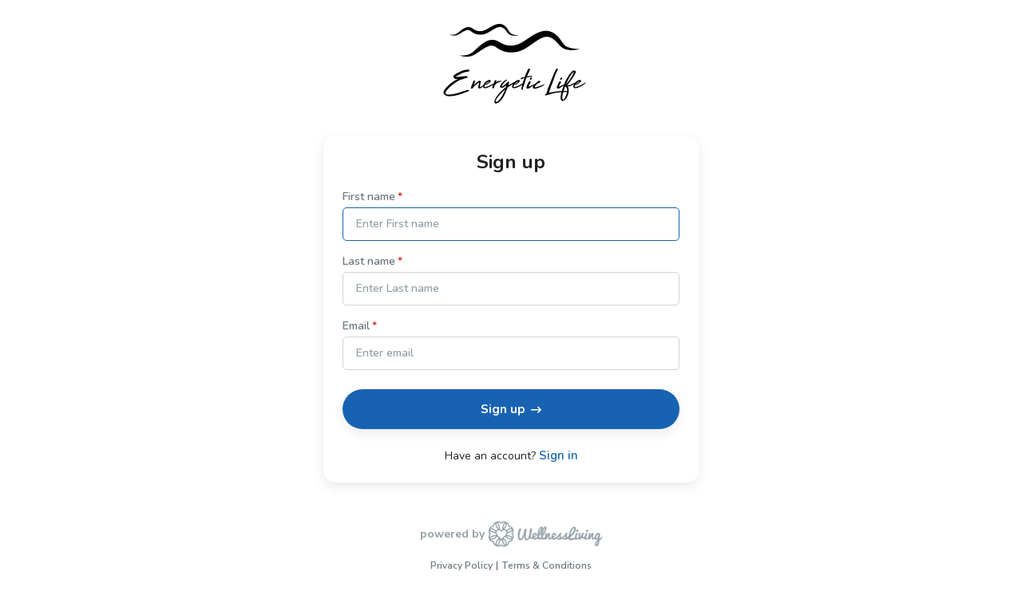

--- FILE ---
content_type: text/html; charset=utf-8
request_url: https://www.wellnessliving.com/signup/energetic_life
body_size: 6782
content:
 <!DOCTYPE html> <?xml version="1.0" ?> <!-- html check --><html><head> <meta content="text/html; charset=utf-8" http-equiv="Content-Type"> <link href="https://d1v4s90m0bk5bo.cloudfront.net/s/ZG.css" rel="stylesheet" type="text/css"> <link href="https://d1v4s90m0bk5bo.cloudfront.net/y/wu.css" rel="stylesheet" type="text/css"> <link href="https://d1v4s90m0bk5bo.cloudfront.net/y/vW.css" rel="stylesheet" type="text/css"> <link href="https://d1v4s90m0bk5bo.cloudfront.net/A/9l.css" rel="stylesheet" type="text/css"><link href="https://d1v4s90m0bk5bo.cloudfront.net/A/we.css" rel="stylesheet" type="text/css"><link href="https://d1v4s90m0bk5bo.cloudfront.net/A/wf.css" rel="stylesheet" type="text/css"><!-- html check --><link rel="alternate" type="application/rss+xml" title="RSS 2.0" href="https://www.wellnessliving.com/text/rss.xml"> <meta name="robots" content="follow, index" /> <meta name="insight-app-sec-validation" content="0f8d180b-09e1-43b3-b365-bded707fc06d" > <title> Client&#039;s service - WellnessLiving Systems </title> <meta name="viewport" content="width=device-width, initial-scale=1.0, maximum-scale=1.0" /> <link rel="preconnect" href="https://fonts.googleapis.com" /> <link rel="preconnect" href="https://fonts.gstatic.com" crossorigin="crossorigin" /> <link href="https://fonts.googleapis.com/css2?family=Nunito:ital,wght@0,200;0,300;0,400;0,600;0,700;0,800;0,900;1,200;1,300;1,400;1,600;1,700;1,800;1,900&display=swap" rel="stylesheet" type="text/css" /> <link href="https://fonts.googleapis.com/css2?family=Nunito+Sans:wght@400;600;700;800;900&display=swap" rel="stylesheet" /> <link href="https://fonts.googleapis.com/css?family=Roboto:100,100i,300,300i,400,400i,500,500i,700,700i,900,900i&display=swap&subset=cyrillic,cyrillic-ext,greek,greek-ext,latin-ext" rel="stylesheet" type="text/css" /> <script type="text/javascript"> if(MP_JS_ALL_INCLUDED) throw Error('Duplicate inclusion of mp.js.all'); var ADDR_URL_SERVER='https://www.wellnessliving.com/'; var MP_JS_ALL_INCLUDED=true; var CMS_TEMPLATE_REQUEST='default'; var DEBUG_MODE=false; var PASSPORT_ALIVE=true; var MpJsData={"WlBusiness.is_backend": false,"WlBusiness.k_business": null,"passport_alive_alive": 0,"passport_alive_url_return": "https:\/\/www.wellnessliving.com\/passport\/login-enter.html","wl.report.generator.actor.type": 4,"wl.report.generator.export.access": {"1854": 2,"1849": 3,"1777": 4,"1763": 4,"799": 4,"739": 4,"1350": 4,"900": 4,"1324": 4,"1255": 4,"1321": 4,"919": 4,"1050": 4,"1358": 4,"1670": 4,"1713": 4,"689": 4,"1287": 4,"1556": 4,"1740": 4,"1791": 4,"1290": 4,"1271": 4,"1297": 4,"1262": 4,"1268": 4,"1572": 4,"1283": 4,"1448": 4,"1498": 4,"1042": 4,"1031": 4,"1264": 4,"1295": 4,"1908": 4,"1398": 4,"1216": 4,"1254": 4,"1619": 4,"1504": 4,"1450": 4,"1385": 4,"1744": 4,"1751": 4,"1666": 4,"1684": 4,"1628": 1,"1608": 4,"1603": 4,"1602": 4,"1451": 4,"1697": 4,"1705": 4,"1522": 4,"1523": 4,"1557": 4,"1560": 4,"1034": 4,"961": 4,"1041": 4,"1025": 4,"1274": 4,"1580": 4,"1161": 4,"1455": 4,"1748": 4,"930": 4,"1261": 4,"1480": 4,"1456": 4,"1727": 4,"1668": 4,"1692": 4,"1472": 4,"1470": 4,"1477": 4,"1474": 4},"i_post_max_size": 524288000,"\\Core\\All\\File::VERSION": "449915","a_form_csrf": {"core-request-api": "0Uhz8yveVkCWRNnBHsU4KCQoH7kgfad424a10","passport-logout": "0MEEHCaoPTUHrksG2A6qOQPb_buwfa0424a10"},"CORE_SPA_AUTHORIZE_ID": "native","CORE_SPA_KEY_SECRET": "662b7ea094a0d9a926efe9eb1821af9914f26cd2331111153d61c6d5d662396613109d3ee9897fc2db9032c70187c9b8ed66dde602eaa3552fc66caf98cf616f.a85be89bb5.103d0dca933c.eJyFks1u00AQx688AkcrJypost8fzoU2pbS0EaUpbSUO1u56nCx1bMt2GxqEeAYEPABPw4Nw4AW4g+1QNT1QNKeZ0f8\/[base64]\/+i6RXd5fuEhKqCsfFU3z2hblIQ98+6FPJqw2fbJ2cTtHh+eWnM6fr01ck4f0yUpOgu1ZlGXJqv8msM+2pvP9Xkxr55tT3fORzI+eLVcHl\/[base64]\/m4mivO58asFNdtdLBb9BaRp1nRTf+WzaXvZ28PeqO6chaCw9\/Hbwx9fH9Rfhm9+\/hp8f\/z59\/XOp7bXzar9HG48CCJiE+FNogMkQq5CJNpW537V\/pfVtRodY1pj3umaAZdlGuWln65YaVOZ1XVRhYPBv5g\/\/AFtFzvR","CORE_SPA_APPLICATION": {"raa-Ey6bTk9sMwvxtKF6": {"s_csrf": "0Uhz8yveVkCWRNnBHsU4KCQoH7kgfad424a10","url_api": "https:\/\/dev.1024.info\/","url_origin": "https:\/\/www.wellnessliving.com"}},"s_template_set": "default","CoreLocaleConfigCurrent": 1,"CoreLocaleLanguage": "en","Core\\Cms\\Message::translateDisable": false,"A_OAUTH_FACEBOOK_APP_ID": "496623497017932","Wl_Session_Environment_business_change": "092d73df1f91a9cb79d3781723bbc4d58ccf5b0b","WlGender.is_gender_neutral_allow": false,"WlGender.text_gender_neutral": "Prefer not to say","Wl\\Unlayer\\UnlayerListen::aiEnable": true,"Core\\Amazon\\Region\\AmazonRegionListen::currentId": 1,"Core\\Amazon\\Region\\AmazonRegionListen::isRegionFixed": false,"BusinessConfigMethodListen.is_save_optional": false,"MultipartUpload.is_available": true}; var JsLoadInfo=[]; /* namespace.Core/All/doc/bugs/2019/11/231804-undefined-JsMsgEvent.md */ var URL_TOP='https:\u002F\u002Fwww.wellnessliving.com\u002F'; function jsLoadInfoLoad(o_sender) { JsLoadInfo.push({ 'src': o_sender.src, 'state': 'ok' }); } function jsLoadInfoError(o_sender) { JsLoadInfo.push({ 'src': o_sender.src, 'state': 'error' }); } </script><script type="text/javascript" onload="jsLoadInfoLoad(this)" onerror="jsLoadInfoError(this)" src="https://d1v4s90m0bk5bo.cloudfront.net/1/fHE.js"></script><script type="text/javascript" onload="jsLoadInfoLoad(this)" onerror="jsLoadInfoError(this)" src="https://d1v4s90m0bk5bo.cloudfront.net/1/6bZ.js"></script><script type="text/javascript" onload="jsLoadInfoLoad(this)" onerror="jsLoadInfoError(this)" src="https://d1v4s90m0bk5bo.cloudfront.net/1/jso.js"></script><script type="text/javascript" onload="jsLoadInfoLoad(this)" onerror="jsLoadInfoError(this)" src="https://d1v4s90m0bk5bo.cloudfront.net/1/jHw.js"></script><script type="text/javascript" onload="jsLoadInfoLoad(this)" onerror="jsLoadInfoError(this)" src="https://d1v4s90m0bk5bo.cloudfront.net/1/jGb.js"></script><script type="text/javascript" onload="jsLoadInfoLoad(this)" onerror="jsLoadInfoError(this)" src="https://d1v4s90m0bk5bo.cloudfront.net/1/jHc.js"></script><script type="text/javascript" onload="jsLoadInfoLoad(this)" onerror="jsLoadInfoError(this)" src="https://d1v4s90m0bk5bo.cloudfront.net/1/jHx.js"></script><script type="text/javascript" onload="jsLoadInfoLoad(this)" onerror="jsLoadInfoError(this)" src="https://d1v4s90m0bk5bo.cloudfront.net/1/jAe.js"></script><script type="text/javascript" onload="jsLoadInfoLoad(this)" onerror="jsLoadInfoError(this)" src="https://d1v4s90m0bk5bo.cloudfront.net/1/jAf.js"></script><script type="text/javascript" onload="jsLoadInfoLoad(this)" onerror="jsLoadInfoError(this)" src="https://d1v4s90m0bk5bo.cloudfront.net/1/jAF.js"></script><script type="text/javascript" onload="jsLoadInfoLoad(this)" onerror="jsLoadInfoError(this)" src="https://d1v4s90m0bk5bo.cloudfront.net/1/jAh.js"></script><script type="text/javascript" onload="jsLoadInfoLoad(this)" onerror="jsLoadInfoError(this)" src="https://d1v4s90m0bk5bo.cloudfront.net/1/jyj.js"></script><script type="text/javascript" onload="jsLoadInfoLoad(this)" onerror="jsLoadInfoError(this)" src="https://d1v4s90m0bk5bo.cloudfront.net/1/jGe.js"></script><script type="text/javascript" onload="jsLoadInfoLoad(this)" onerror="jsLoadInfoError(this)" src="https://d1v4s90m0bk5bo.cloudfront.net/1/j1Y.js"></script><script type="text/javascript" onload="jsLoadInfoLoad(this)" onerror="jsLoadInfoError(this)" src="https://d1v4s90m0bk5bo.cloudfront.net/1/j1Z.js"></script><script type="text/javascript" onload="jsLoadInfoLoad(this)" onerror="jsLoadInfoError(this)" src="https://d1v4s90m0bk5bo.cloudfront.net/1/fhv.js"></script><script type="text/javascript" onload="jsLoadInfoLoad(this)" onerror="jsLoadInfoError(this)" src="https://d1v4s90m0bk5bo.cloudfront.net/1/jZj.js"></script><script type="text/javascript" onload="jsLoadInfoLoad(this)" onerror="jsLoadInfoError(this)" src="https://d1v4s90m0bk5bo.cloudfront.net/1/k1V.js"></script><script type="text/javascript" onload="jsLoadInfoLoad(this)" onerror="jsLoadInfoError(this)" src="https://d1v4s90m0bk5bo.cloudfront.net/1/jIm.js"></script><script type="text/javascript" onload="jsLoadInfoLoad(this)" onerror="jsLoadInfoError(this)" src="https://d1v4s90m0bk5bo.cloudfront.net/1/jGL.js"></script><script type="text/javascript" onload="jsLoadInfoLoad(this)" onerror="jsLoadInfoError(this)" src="https://d1v4s90m0bk5bo.cloudfront.net/1/j68.js"></script><script type="text/javascript" onload="jsLoadInfoLoad(this)" onerror="jsLoadInfoError(this)" src="https://d1v4s90m0bk5bo.cloudfront.net/1/jIs.js"></script> <script type="text/javascript"> AAjax._startup('19XoAbpS8_R7W1EPek3gkZXQcggQfa9424a10'); </script> <!-- html check --><link rel="preconnect" href="https://fonts.gstatic.com" /><link href="https://fonts.googleapis.com/css2?family=Nunito:ital,wght@0,200;0,300;0,400;0,600;0,700;0,800;0,900;1,200;1,300;1,400;1,600;1,700;1,800;1,900&display=swap" rel="stylesheet" type="text/css" /><link href="https://fonts.googleapis.com/css2?family=Nunito+Sans:wght@400;600;700;800;900&display=swap" rel="stylesheet" /> <link rel="apple-touch-icon" href="https://d1v4s90m0bk5bo.cloudfront.net/A/Z.png" /> <link rel="apple-touch-icon" sizes="76x76" href="https://d1v4s90m0bk5bo.cloudfront.net/B/0.png" /> <link rel="apple-touch-icon" sizes="120x120" href="https://d1v4s90m0bk5bo.cloudfront.net/B/1.png" /> <link rel="apple-touch-icon" sizes="152x152" href="https://d1v4s90m0bk5bo.cloudfront.net/A/Y.png" />  <script async src="https://www.googletagmanager.com/gtag/js?id=G-J2YCHXD3B8"></script> <script> window.dataLayer = window.dataLayer || []; function gtag(){dataLayer.push(arguments);} gtag('js', new Date()); gtag('config', 'G-J2YCHXD3B8'); </script> <!-- html check --> <link rel="icon" type="image/vnd.microsoft.icon" href="https://d1v4s90m0bk5bo.cloudfront.net/0/1.ico" /> <!-- html check -->  <link href="https://d1v4s90m0bk5bo.cloudfront.net/1/5/jquery.bxslider.css" rel="stylesheet" type="text/css" /> <link href="https://d1v4s90m0bk5bo.cloudfront.net/0/o/kendo.dataviz.min.css" rel="stylesheet" type="text/css" /> <script type="text/javascript" src="https://d1v4s90m0bk5bo.cloudfront.net/0/o/kendo.dataviz.min.js"></script> <script type="text/javascript" src="https://d1v4s90m0bk5bo.cloudfront.net/1/5/jquery.bxslider.min.js"></script> <script type="text/javascript" src="https://d1v4s90m0bk5bo.cloudfront.net/0/p/inputmask.js"></script> <script type="text/javascript" src="https://d1v4s90m0bk5bo.cloudfront.net/0/p/jquery.inputmask.js"></script> <link href="https://d1v4s90m0bk5bo.cloudfront.net/1/3/slick.css" rel="stylesheet" type="text/css" /> <link href="https://d1v4s90m0bk5bo.cloudfront.net/0/v/css/jPicker-1.1.6.min.css" rel="stylesheet" type="text/css" /> <script type="text/javascript" src="https://d1v4s90m0bk5bo.cloudfront.net/0/v/jpicker-1.1.6.js"></script> <script type="text/javascript" src="https://d1v4s90m0bk5bo.cloudfront.net/1/3/slick.min.js"></script> <link href="https://d1v4s90m0bk5bo.cloudfront.net/0/m/owl.carousel.min.css" rel="stylesheet" type="text/css" /> <link href="https://d1v4s90m0bk5bo.cloudfront.net/0/m/owl.theme.default.min.css" rel="stylesheet" type="text/css" /> <script type="text/javascript" src="https://d1v4s90m0bk5bo.cloudfront.net/0/m/owl.carousel.min.js"></script> <link href="https://d1v4s90m0bk5bo.cloudfront.net/0/F/jquery.fancybox.min.css" rel="stylesheet" type="text/css" /> <script type="text/javascript" src="https://d1v4s90m0bk5bo.cloudfront.net/0/F/jquery.fancybox.min.js"></script> <link href="https://d1v4s90m0bk5bo.cloudfront.net/1/1/build/css/intlTelInput.css" rel="stylesheet" type="text/css" /> <script src="https://d1v4s90m0bk5bo.cloudfront.net/1/1/build/js/intlTelInput.js" type="text/javascript"> </script> <script type="text/javascript" src="https://d1v4s90m0bk5bo.cloudfront.net/C/As.js"> </script> <script type="text/javascript" src="https://d1v4s90m0bk5bo.cloudfront.net/1/8tJ.js"> </script> <link type="text/css" href="https://d1v4s90m0bk5bo.cloudfront.net/d/Jt.css" rel="stylesheet" /> <script type="text/javascript" src="https://d1v4s90m0bk5bo.cloudfront.net/0/j/waypoints.min.js"></script> <script type="text/javascript" src="https://editor.unlayer.com/embed.js"></script> <!-- html check --><script type="text/javascript"> RsPayAmount.a_currency={"1": {"id_currency": 1,"is_before": true,"s_sign": "$"},"2": {"id_currency": 4,"is_before": true,"s_sign": "$"},"3": {"id_currency": 3,"is_before": true,"s_sign": "\u00A3"},"4": {"id_currency": 6,"is_before": true,"s_sign": "$"},"5": {"id_currency": 5,"is_before": true,"s_sign": "$"},"6": {"id_currency": 7,"is_before": true,"s_sign": "R"},"7": {"id_currency": 8,"is_before": true,"s_sign": "EGP"},"8": {"id_currency": 10,"is_before": true,"s_sign": "$"},"9": {"id_currency": 11,"is_before": false,"s_sign": "\u062F.\u0625"},"10": {"id_currency": 13,"is_before": false,"s_sign": "\u20AC"},"11": {"id_currency": 2,"is_before": false,"s_sign": "?"},"12": {"id_currency": 12,"is_before": false,"s_sign": "\u20B1"},"13": {"id_currency": 14,"is_before": false,"s_sign": "KD"},"14": {"id_currency": 16,"is_before": true,"s_sign": "Rs"},"15": {"id_currency": 15,"is_before": true,"s_sign": "SR"},"16": {"id_currency": 17,"is_before": false,"s_sign": "\u20A3"},"17": {"id_currency": 18,"is_before": false,"s_sign": "$"},"18": {"id_currency": 19,"is_before": true,"s_sign": "$"}}; </script><!-- html check --><script type="text/javascript" src="https://d1v4s90m0bk5bo.cloudfront.net/0/r/jquery.touchSwipe.js"></script> <script type="text/javascript" src="https://d1v4s90m0bk5bo.cloudfront.net/g/6s.js"></script> <script type="text/javascript" src="https://d1v4s90m0bk5bo.cloudfront.net/0/y/markerjs2.min.js"></script> <style id="wl-skin-application-model"> </style>  <script type="text/javascript" src="https://d1v4s90m0bk5bo.cloudfront.net/1/6/tinymce.min.js"></script> <script type="text/javascript" src="https://d1v4s90m0bk5bo.cloudfront.net/1/6/jquery.tinymce.min.js"></script> <!-- html check --><style> div.css-wl-page-backend-panel-container { background: linear-gradient(#282828, #0e0e0e); } div.css-wl-page-backend-panel-container .js-item { color: #ffffff; } div.css-wl-page-backend-panel-container .js-icon { color: #ffffff; } .css-app-drawer-text { color: #ffffff; } .css-app-drawer-item-background { background-color: #ffffff; } .css-heading-h2.css-app-drawer-text { color: #ffffff; } div.css-wl-page-backend-panel-popup-group { background: linear-gradient(#282828, #0e0e0e); } div.css-wl-page-backend-panel-container .css-wl-page-backend-panel-popup-group .css-wl-page-backend-panel-popup-group-title .css-wl-page-backend-panel-popup-group-info.css-info-hint:before, div.css-wl-page-backend-panel-container .css-wl-page-backend-panel-popup-group .css-wl-page-backend-panel-popup-group-title { color: #ffffff; } </style><!-- html check --><style> .button-next, a.button-next, a.button-next:active, a.button-next:hover, a.button-next:link, a.button-next:visited, a.rs-button-standard, a.rs-button-standard:active, a.rs-button-standard:link, a.rs-button-standard:visited { background-color: #1763b2; color:#ffffff; } div.css-business-header-owner-title { color: #ffffff; } div.rs-all-backend-switch-on:not(.icon):before { background:#1763b2; } .rs-checkbox-style input[type="checkbox"]:checked ~ label:before, .rs-checkbox-style input[type="checkbox"]:checked ~ label:hover:before, .rs-checkbox-style input[type="checkbox"]:checked + span.checkbox:before, .rs-checkbox-style input[type="checkbox"]:checked + span.checkbox + label:hover:before, .rs-checkbox-style label:hover input[type="checkbox"]:checked + span.checkbox:before, div.rs-schedule-list-filter-view.dark .rs-checkbox-style input[type="checkbox"]:checked ~ label:before, div.rs-schedule-list-filter-view.dark .rs-checkbox-style input[type="checkbox"]:checked ~ label:hover:before, div.rs-schedule-list-filter-view.dark .rs-checkbox-style label input[type="checkbox"]:checked + span.checkbox:before, div.rs-schedule-list-filter-view.dark .rs-checkbox-style input[type="checkbox"]:checked + label:hover:before { color:#1763b2; } .rs-business-header-owner { background: linear-gradient(to right, #282828, #0e0e0e); color:#ffffff; } .rs-business-header-owner .css-icon { color: #ffffff; } .rs-business-header-owner .text-label { color: #ffffff; } .rs-business-header-owner .menu-item.feature-shortcut .css-wl-page-backend-header-item-hover, .rs-business-header-owner .menu-item.search-button .css-wl-page-backend-header-item-hover { background-color: #ffffff; } .rs-class-view-manage-action td.modify:hover { background:#1763b2; } .rs-header-owner-left-menu .main-title { background:#3d4547; } #rs-page-container .wl-main-achieve-client-app .wl-skin-application-note, #rs-page-container .css-business-account-application-container .wl-skin-application-note, #rs-page-container .wl-business-account-application-container .wl-skin-application-note { color: #ffffff; } .rs-header-owner-left-menu .css-wl-page-map .css-map-wrap.css-map-small-wrap .css-chapter-trigger.js-active, .rs-header-owner-left-menu .css-wl-page-map .css-map-wrap .css-item-title:hover, .rs-header-owner-left-menu .css-wl-page-map .css-map-wrap .css-item-title.current, .rs-header-owner-left-menu .css-wl-page-map .css-map-wrap .css-map-header:hover, .rs-header-owner-left-menu .css-wl-page-map .css-map-wrap .css-chapter-trigger:hover, .rs-header-owner-left-menu .css-wl-page-map .css-map-wrap .css-chapter-trigger.current:not(.js-hover), .rs-header-owner-left-menu .css-wl-page-map .css-map-wrap .css-chapter-trigger.js-hover:hover, .rs-header-owner-left-menu .css-wl-page-map .css-map-wrap .css-chapter-trigger.js-active:hover { background-color: #0e0e0e; color: #ffffff; } .rs-header-owner-left-menu .css-wl-page-map .css-map-wrap { color: #ffffff; } .mp-modal-dialog .ui-widget-header { color: #ffffff; } .mp-modal-dialog .ui-dialog-titlebar { background-color:#1763b2; } .rs-schedule-list-filter-geo-content .search-radius .slider a.ui-slider-handle.ui-state-active { background-color:#1763b2; } .rs-step-title-active .img { background-color:#1763b2; color:#ffffff; } .rs-review-review .status-recommend { background-color:#1763b2; color: #ffffff; } .rs-review-review .status-recommend a { color: #ffffff; } .ui-dialog .ui-dialog-titlebar-close:before { color:#ffffff; } .ui-dialog .ui-dialog-titlebar-close:hover::before { border-color:#ffffff; } .ui-dialog.rs-schedule-list-filter-dialog .ui-dialog-titlebar-close:before { color:#242424; } .ui-dialog.rs-schedule-list-filter-dialog .ui-dialog-titlebar-close:hover::before { border-color:#242424; } .js-appointment-edit-panel-container .panel-header .css-open-full-view { border-color:#ffffff; } </style><script type="text/javascript"> RsPayAmount.a_currency={"1": {"id_currency": 1,"is_before": true,"s_sign": "$"},"2": {"id_currency": 4,"is_before": true,"s_sign": "$"},"3": {"id_currency": 3,"is_before": true,"s_sign": "\u00A3"},"4": {"id_currency": 6,"is_before": true,"s_sign": "$"},"5": {"id_currency": 5,"is_before": true,"s_sign": "$"},"6": {"id_currency": 7,"is_before": true,"s_sign": "R"},"7": {"id_currency": 8,"is_before": true,"s_sign": "EGP"},"8": {"id_currency": 10,"is_before": true,"s_sign": "$"},"9": {"id_currency": 11,"is_before": false,"s_sign": "\u062F.\u0625"},"10": {"id_currency": 13,"is_before": false,"s_sign": "\u20AC"},"11": {"id_currency": 2,"is_before": false,"s_sign": "?"},"12": {"id_currency": 12,"is_before": false,"s_sign": "\u20B1"},"13": {"id_currency": 14,"is_before": false,"s_sign": "KD"},"14": {"id_currency": 16,"is_before": true,"s_sign": "Rs"},"15": {"id_currency": 15,"is_before": true,"s_sign": "SR"},"16": {"id_currency": 17,"is_before": false,"s_sign": "\u20A3"},"17": {"id_currency": 18,"is_before": false,"s_sign": "$"},"18": {"id_currency": 19,"is_before": true,"s_sign": "$"}}; </script><!-- html check --> <link rel="stylesheet" href="https://www.wellnessliving.com/im/lightbox/css/lightbox.min.css" type="text/css" media="screen" charset="utf-8" /> <script src="/im/lightbox/js/lightbox.min.js?q=1" type="text/javascript" charset="utf-8"></script> <!-- html check -->  </head><body class="rs-page-frontend-custom    js-frontend   css-locale-language--en " data-layout="" > <script type="text/javascript"> /* <![CDATA[ */ var google_conversion_id = 851637739; var google_custom_params = window.google_tag_params; var google_remarketing_only = true; /* ]]> */ </script> <script type="text/javascript" src="https://www.googleadservices.com/pagead/conversion.js"></script> <noscript> <div style="display:inline;"> <img height="1" width="1" style="border-style:none;" alt="" src="https://googleads.g.doubleclick.net/pagead/viewthroughconversion/851637739/?guid=ON&script=0" /> </div> </noscript> <!-- html check --><noscript><iframe src="https://www.googletagmanager.com/ns.html?id=GTM-P8NSG8D" height="0" width="0" style="display:none;visibility:hidden"></iframe></noscript><div class="css-main-page-wrap"><div id="rs-page-container"><img alt="Close icon" height="16" src="https://d1v4s90m0bk5bo.cloudfront.net/A/F.png" style="display:none;" width="16" /><div id="rs-overlay" style="display:none;background-color: rgb(0, 0, 0); opacity: 0.5; filter: alpha(opacity=50); cursor: pointer; position:absolute;z-index:12;">&nbsp;</div><!-- html check --><div id="rs-schedule-list-class-simple-message" class="rs-schedule-class-simple-message" style="display:none;"> &nbps; </div> <div class="a-popup-box js-popup-box" id="a_popup_box"> &nbsp; </div> <img alt="Close popup" class="a-popup-box-close" id="a_popup_box_close" onclick="return a_popup_box_hide();" src="https://d1v4s90m0bk5bo.cloudfront.net/1/r.gif" title="Close popup" /> <!-- html check --> <div class="css-wl-design-components-login css-redemption-register-begin"> <script type="text/javascript"> function passport_register_begin_form_validate() { return a_validate_form('passport_register_begin_form',[{"field": "s_mail","rule": "not-mail","message": "Enter a valid email address","rule-not-mail": true,"id": "rule-s_mail-not-mail-0"},{"field": "name","message": "Enter your first name.","rule": "empty","trim": true,"rule-empty": true,"id": "rule-name-empty-1"},{"field": "name","rule": "longer-then","value": 255,"message": "First name should be not longer than 255 characters.","rule-longer-then": true,"id": "rule-name-longer-then-2"},{"field": "family","rule": "empty","message": "Enter your last name.","trim": true,"rule-empty": true,"id": "rule-family-empty-3"},{"field": "family","rule": "longer-then","value": 255,"message": "Last name should be not longer than 255 characters.","rule-longer-then": true,"id": "rule-family-longer-then-4"}]); } </script><!-- html check --> <div class="css-redemption-logo"> <a href="https://www.wellnessliving.com/explore/locations/other/us-monticello/energeticlife/"> <img src="https://d12lnanyhdwsnh.cloudfront.net/F/Xwr.png" alt="Energetic Life Association " width="220" /> </a> </div> <!-- html check --><div class="css-passport-login-wrap"> <div class="css-cwa css-sign-form-container"> <div class="css-sign-form-title">Sign up</div>  <div class="css-sign-form css-mt-24"> <form id="passport_register_begin_form" method="post" action="https://www.wellnessliving.com/signup/energetic_life" data-show="1" onsubmit="return a_validate_form('passport_register_begin_form');"> <input type="hidden" name="passport-register-begin" value="1" />  <div class="css-validate-message-container a-validate-message-container js-validate-message-container" data-escaped="1" data-field="form-wide"> </div> <!-- html check --> <div class="css-validate-message-container a-validate-message-container js-validate-message-container" data-escaped="1" data-field="s_login"> </div> <!-- html check --><div class="css-row-flex">  <div class="css-col-100 "> <div class="css-label css-required">First name</div> <input type="text" placeholder="Enter First name" class="css-input-type-text" name="name" value="" size="16" maxlength="1024" />  <div class="css-validate-message-container a-validate-message-container js-validate-message-container" data-escaped="1" data-field="name">  <div id="msg-rule-name-empty-1" class="css-error-message a-validate-message js-active-error" style="display:none;">Enter your first name.</div>  <div id="msg-rule-name-longer-then-2" class="css-error-message a-validate-message js-active-error" style="display:none;">First name should be not longer than 255 characters.</div> </div> <!-- html check --></div>  <div class="css-col-100 "> <div class="css-label css-required">Last name</div> <input type="text" placeholder="Enter Last name" class="css-input-type-text" name="family" value="" size="16" maxlength="1024" />  <div class="css-validate-message-container a-validate-message-container js-validate-message-container" data-escaped="1" data-field="family">  <div id="msg-rule-family-empty-3" class="css-error-message a-validate-message js-active-error" style="display:none;">Enter your last name.</div>  <div id="msg-rule-family-longer-then-4" class="css-error-message a-validate-message js-active-error" style="display:none;">Last name should be not longer than 255 characters.</div> </div> <!-- html check --></div> <div class="css-col-100"> <div class="css-label css-required">Email</div> <input type="text" placeholder="Enter email" class="css-input-type-text" name="s_mail" value="" size="20" maxlength="256" />  <div class="css-validate-message-container a-validate-message-container js-validate-message-container" data-escaped="1" data-field="s_mail">  <div id="msg-rule-s_mail-not-mail-0" class="css-error-message a-validate-message js-active-error" style="display:none;">Enter a valid email address</div> </div> <!-- html check --></div> </div>    <div class="tray"> <input type="text" class="type-text" size="1" name="captcha" /> <textarea name="body"></textarea> <input type="submit" class="type-submit" name="nocheck" value="Click to leave a smap message!" /> </div> <!-- html check --><div class="css-btn-filled css-btn-filled-primary css-wl-login-enter-button-register"> <input onclick="return rs_redemption_register_submit();" type="submit" value="Sign up" /> <div class="css-icon-sg-second-long-arrow-right">Sign up</div> </div> </form> </div> <div class="css-sign-form-footer"> <span>Have an account?</span>&nbsp; <a href="https://www.wellnessliving.com/login/energetic_life">Sign in</a> </div> </div> <div class="css-redemption-logo-system">  <div class="css-wl-page-footer css-wl-page-white-label-view">  <a href="https://www.wellnessliving.com/fitness/software/" rel="nofollow" target="_self" class="css-powered-by-row"> <div class="css-footer-powered-by">powered by</div> <div class="css-footer-logo-image"> <img src="https://d1v4s90m0bk5bo.cloudfront.net/E/W.png" alt="Powered by Wellnessliving.com" /> <img src="https://d1v4s90m0bk5bo.cloudfront.net/E/V.png" alt="Powered by Wellnessliving.com" class="css-footer-logo-image-hover" /> </div> </a> <!-- html check --><div class="css-flex css-align-items-center"> <a href="https://www.wellnessliving.com/knowledge-sharing/privacy-policy/">Privacy Policy</a> <span class="css-footer-separator"></span> <a href="https://www.wellnessliving.com/knowledge-sharing/terms-of-use/">Terms & Conditions</a> </div> </div>  </div> </div> </div> <script type="text/javascript"> rs_redemption_register_startup(); </script>  <script type="text/javascript"> _cbjs_ondomload_do(); </script></div><script type="text/javascript"> _linkedin_data_partner_id = "360729"; </script><script type="text/javascript"> (function(){var s = document.getElementsByTagName("script")[0]; var b = document.createElement("script"); b.type = "text/javascript";b.async = true; b.src = "https://snap.licdn.com/li.lms-analytics/insight.min.js"; s.parentNode.insertBefore(b, s);})(); </script> <noscript> <img height="1" width="1" style="display:none;" alt="" src="https://dc.ads.linkedin.com/collect/?pid=360729&fmt=gif" /> </noscript><!-- html check --><script type="text/javascript" src="/_Incapsula_Resource?SWJIYLWA=719d34d31c8e3a6e6fffd425f7e032f3&ns=2&cb=1302607072" async></script></body></html><script type="text/javascript"> passport_register_begin_startup({"a_rule": [{"field": "s_mail","rule": "not-mail","message": "Enter a valid email address","rule-not-mail": true,"id": "rule-s_mail-not-mail-0"},{"field": "name","message": "Enter your first name.","rule": "empty","trim": true,"rule-empty": true,"id": "rule-name-empty-1"},{"field": "name","rule": "longer-then","value": 255,"message": "First name should be not longer than 255 characters.","rule-longer-then": true,"id": "rule-name-longer-then-2"},{"field": "family","rule": "empty","message": "Enter your last name.","trim": true,"rule-empty": true,"id": "rule-family-empty-3"},{"field": "family","rule": "longer-then","value": 255,"message": "Last name should be not longer than 255 characters.","rule-longer-then": true,"id": "rule-family-longer-then-4"}],"s_status": "get-ok","s_state": "ok"}); </script>

--- FILE ---
content_type: application/javascript
request_url: https://editor.unlayer.com/embed.js
body_size: 8742
content:
var unlayer;!function(){var e={4157:function(e,t,r){"use strict";r.d(t,{Zy:function(){return u}});const n=/^[v^~<>=]*?(\d+)(?:\.([x*]|\d+)(?:\.([x*]|\d+)(?:\.([x*]|\d+))?(?:-([\da-z\-]+(?:\.[\da-z\-]+)*))?(?:\+[\da-z\-]+(?:\.[\da-z\-]+)*)?)?)?$/i,i=e=>{if("string"!=typeof e)throw new TypeError("Invalid argument expected string");const t=e.match(n);if(!t)throw new Error(`Invalid argument not valid semver ('${e}' received)`);return t.shift(),t},o=e=>"*"===e||"x"===e||"X"===e,a=e=>{const t=parseInt(e,10);return isNaN(t)?e:t},s=(e,t)=>{if(o(e)||o(t))return 0;const[r,n]=((e,t)=>typeof e!=typeof t?[String(e),String(t)]:[e,t])(a(e),a(t));return r>n?1:r<n?-1:0},l=(e,t)=>{for(let r=0;r<Math.max(e.length,t.length);r++){const n=s(e[r]||"0",t[r]||"0");if(0!==n)return n}return 0},u=(e,t)=>{const r=i(e),n=i(t),o=r.pop(),a=n.pop(),s=l(r,n);return 0!==s?s:o&&a?l(o.split("."),a.split(".")):o||a?o?-1:1:0}}},t={};function r(n){var i=t[n];if(void 0!==i)return i.exports;var o=t[n]={exports:{}};return e[n](o,o.exports,r),o.exports}r.d=function(e,t){for(var n in t)r.o(t,n)&&!r.o(e,n)&&Object.defineProperty(e,n,{enumerable:!0,get:t[n]})},r.o=function(e,t){return Object.prototype.hasOwnProperty.call(e,t)},r.p="/";var n,i,o={};Window.prototype.forceJURL=!1,function(e){"use strict";var t=!1;if(!e.forceJURL)try{var r=new URL("b","http://a");r.pathname="c%20d",t="http://a/c%20d"===r.href}catch(e){}if(!t){var n=Object.create(null);n.ftp=21,n.file=0,n.gopher=70,n.http=80,n.https=443,n.ws=80,n.wss=443;var i=Object.create(null);i["%2e"]=".",i[".%2e"]="..",i["%2e."]="..",i["%2e%2e"]="..";var o=void 0,a=/[a-zA-Z]/,s=/[a-zA-Z0-9+\-.]/;y.prototype={toString:function(){return this.href},get href(){if(this._isInvalid)return this._url;var e="";return""==this._username&&null==this._password||(e=this._username+(null!=this._password?":"+this._password:"")+"@"),this.protocol+(this._isRelative?"//"+e+this.host:"")+this.pathname+this._query+this._fragment},set href(e){p.call(this),v.call(this,e)},get protocol(){return this._scheme+":"},set protocol(e){this._isInvalid||v.call(this,e+":","scheme start")},get host(){return this._isInvalid?"":this._port?this._host+":"+this._port:this._host},set host(e){!this._isInvalid&&this._isRelative&&v.call(this,e,"host")},get hostname(){return this._host},set hostname(e){!this._isInvalid&&this._isRelative&&v.call(this,e,"hostname")},get port(){return this._port},set port(e){!this._isInvalid&&this._isRelative&&v.call(this,e,"port")},get pathname(){return this._isInvalid?"":this._isRelative?"/"+this._path.join("/"):this._schemeData},set pathname(e){!this._isInvalid&&this._isRelative&&(this._path=[],v.call(this,e,"relative path start"))},get search(){return this._isInvalid||!this._query||"?"==this._query?"":this._query},set search(e){!this._isInvalid&&this._isRelative&&(this._query="?","?"==e[0]&&(e=e.slice(1)),v.call(this,e,"query"))},get hash(){return this._isInvalid||!this._fragment||"#"==this._fragment?"":this._fragment},set hash(e){this._isInvalid||(e?(this._fragment="#","#"==e[0]&&(e=e.slice(1)),v.call(this,e,"fragment")):this._fragment="")},get origin(){var e;if(this._isInvalid||!this._scheme)return"";switch(this._scheme){case"data":case"file":case"javascript":case"mailto":return"null"}return(e=this.host)?this._scheme+"://"+e:""}};var l=e.URL;l&&(y.createObjectURL=function(e){return l.createObjectURL.apply(l,arguments)},y.revokeObjectURL=function(e){l.revokeObjectURL(e)}),e.URL=y}function u(e){return void 0!==n[e]}function c(){p.call(this),this._isInvalid=!0}function f(e){return""==e&&c.call(this),e.toLowerCase()}function h(e){var t=e.charCodeAt(0);return t>32&&t<127&&-1==[34,35,60,62,63,96].indexOf(t)?e:encodeURIComponent(e)}function d(e){var t=e.charCodeAt(0);return t>32&&t<127&&-1==[34,35,60,62,96].indexOf(t)?e:encodeURIComponent(e)}function v(e,t,r){function l(e){b.push(e)}var v=t||"scheme start",p=0,y="",m=!1,g=!1,b=[];e:for(;(e[p-1]!=o||0==p)&&!this._isInvalid;){var _=e[p];switch(v){case"scheme start":if(!_||!a.test(_)){if(t){l("Invalid scheme.");break e}y="",v="no scheme";continue}y+=_.toLowerCase(),v="scheme";break;case"scheme":if(_&&s.test(_))y+=_.toLowerCase();else{if(":"!=_){if(t){if(o==_)break e;l("Code point not allowed in scheme: "+_);break e}y="",p=0,v="no scheme";continue}if(this._scheme=y,y="",t)break e;u(this._scheme)&&(this._isRelative=!0),v="file"==this._scheme?"relative":this._isRelative&&r&&r._scheme==this._scheme?"relative or authority":this._isRelative?"authority first slash":"scheme data"}break;case"scheme data":"?"==_?(this._query="?",v="query"):"#"==_?(this._fragment="#",v="fragment"):o!=_&&"\t"!=_&&"\n"!=_&&"\r"!=_&&(this._schemeData+=h(_));break;case"no scheme":if(r&&u(r._scheme)){v="relative";continue}l("Missing scheme."),c.call(this);break;case"relative or authority":if("/"!=_||"/"!=e[p+1]){l("Expected /, got: "+_),v="relative";continue}v="authority ignore slashes";break;case"relative":if(this._isRelative=!0,"file"!=this._scheme&&(this._scheme=r._scheme),o==_){this._host=r._host,this._port=r._port,this._path=r._path.slice(),this._query=r._query,this._username=r._username,this._password=r._password;break e}if("/"==_||"\\"==_)"\\"==_&&l("\\ is an invalid code point."),v="relative slash";else if("?"==_)this._host=r._host,this._port=r._port,this._path=r._path.slice(),this._query="?",this._username=r._username,this._password=r._password,v="query";else{if("#"!=_){var w=e[p+1],k=e[p+2];("file"!=this._scheme||!a.test(_)||":"!=w&&"|"!=w||o!=k&&"/"!=k&&"\\"!=k&&"?"!=k&&"#"!=k)&&(this._host=r._host,this._port=r._port,this._username=r._username,this._password=r._password,this._path=r._path.slice(),this._path.pop()),v="relative path";continue}this._host=r._host,this._port=r._port,this._path=r._path.slice(),this._query=r._query,this._fragment="#",this._username=r._username,this._password=r._password,v="fragment"}break;case"relative slash":if("/"!=_&&"\\"!=_){"file"!=this._scheme&&(this._host=r._host,this._port=r._port,this._username=r._username,this._password=r._password),v="relative path";continue}"\\"==_&&l("\\ is an invalid code point."),v="file"==this._scheme?"file host":"authority ignore slashes";break;case"authority first slash":if("/"!=_){l("Expected '/', got: "+_),v="authority ignore slashes";continue}v="authority second slash";break;case"authority second slash":if(v="authority ignore slashes","/"!=_){l("Expected '/', got: "+_);continue}break;case"authority ignore slashes":if("/"!=_&&"\\"!=_){v="authority";continue}l("Expected authority, got: "+_);break;case"authority":if("@"==_){m&&(l("@ already seen."),y+="%40"),m=!0;for(var M=0;M<y.length;M++){var j=y[M];if("\t"!=j&&"\n"!=j&&"\r"!=j)if(":"!=j||null!==this._password){var O=h(j);null!==this._password?this._password+=O:this._username+=O}else this._password="";else l("Invalid whitespace in authority.")}y=""}else{if(o==_||"/"==_||"\\"==_||"?"==_||"#"==_){p-=y.length,y="",v="host";continue}y+=_}break;case"file host":if(o==_||"/"==_||"\\"==_||"?"==_||"#"==_){2!=y.length||!a.test(y[0])||":"!=y[1]&&"|"!=y[1]?(0==y.length||(this._host=f.call(this,y),y=""),v="relative path start"):v="relative path";continue}"\t"==_||"\n"==_||"\r"==_?l("Invalid whitespace in file host."):y+=_;break;case"host":case"hostname":if(":"!=_||g){if(o==_||"/"==_||"\\"==_||"?"==_||"#"==_){if(this._host=f.call(this,y),y="",v="relative path start",t)break e;continue}"\t"!=_&&"\n"!=_&&"\r"!=_?("["==_?g=!0:"]"==_&&(g=!1),y+=_):l("Invalid code point in host/hostname: "+_)}else if(this._host=f.call(this,y),y="",v="port","hostname"==t)break e;break;case"port":if(/[0-9]/.test(_))y+=_;else{if(o==_||"/"==_||"\\"==_||"?"==_||"#"==_||t){if(""!=y){var S=parseInt(y,10);S!=n[this._scheme]&&(this._port=S+""),y=""}if(t)break e;v="relative path start";continue}"\t"==_||"\n"==_||"\r"==_?l("Invalid code point in port: "+_):c.call(this)}break;case"relative path start":if("\\"==_&&l("'\\' not allowed in path."),v="relative path","/"!=_&&"\\"!=_)continue;break;case"relative path":var T;o!=_&&"/"!=_&&"\\"!=_&&(t||"?"!=_&&"#"!=_)?"\t"!=_&&"\n"!=_&&"\r"!=_&&(y+=h(_)):("\\"==_&&l("\\ not allowed in relative path."),(T=i[y.toLowerCase()])&&(y=T),".."==y?(this._path.pop(),"/"!=_&&"\\"!=_&&this._path.push("")):"."==y&&"/"!=_&&"\\"!=_?this._path.push(""):"."!=y&&("file"==this._scheme&&0==this._path.length&&2==y.length&&a.test(y[0])&&"|"==y[1]&&(y=y[0]+":"),this._path.push(y)),y="","?"==_?(this._query="?",v="query"):"#"==_&&(this._fragment="#",v="fragment"));break;case"query":t||"#"!=_?o!=_&&"\t"!=_&&"\n"!=_&&"\r"!=_&&(this._query+=d(_)):(this._fragment="#",v="fragment");break;case"fragment":o!=_&&"\t"!=_&&"\n"!=_&&"\r"!=_&&(this._fragment+=_)}p++}}function p(){this._scheme="",this._schemeData="",this._username="",this._password=null,this._host="",this._port="",this._path=[],this._query="",this._fragment="",this._isInvalid=!1,this._isRelative=!1}function y(e,t){void 0===t||t instanceof y||(t=new y(String(t))),this._url=""+e,p.call(this);var r=this._url.replace(/^[ \t\r\n\f]+|[ \t\r\n\f]+$/g,"");v.call(this,r,null,t)}}(window),function(e){var t="currentScript",r=e.getElementsByTagName("script");t in e||Object.defineProperty(e,t,{get:function(){try{throw new Error}catch(n){var e,t=(/.*at [^\(]*\((.*):.+:.+\)$/gi.exec(n.stack)||[!1])[1];for(e in r)if(r[e].src==t||"interactive"==r[e].readyState)return r[e];return null}}})}(document),i=(n=new URL(document.currentScript.src)).href.substring(0,n.href.lastIndexOf("/")+1),r.p=i,function(){"use strict";function e(e,t){(null==t||t>e.length)&&(t=e.length);for(var r=0,n=Array(t);r<t;r++)n[r]=e[r];return n}function t(e){return t="function"==typeof Symbol&&"symbol"==typeof Symbol.iterator?function(e){return typeof e}:function(e){return e&&"function"==typeof Symbol&&e.constructor===Symbol&&e!==Symbol.prototype?"symbol":typeof e},t(e)}function n(r,i){var o=arguments.length>2&&void 0!==arguments[2]?arguments[2]:{},a=o._path,s=void 0===a?[]:a,l=o._visited,u=void 0===l?new WeakMap:l,c=[];if(r&&u.has(r))return c;var f="function"==typeof i?i:function(e){return e===i};f(r)&&c.push(s);try{(Array.isArray(r)||r&&"object"===t(r))&&(u.set(r,!0),Object.entries(r).forEach(function(t){var r,i,o=(i=2,function(e){if(Array.isArray(e))return e}(r=t)||function(e,t){var r=null==e?null:"undefined"!=typeof Symbol&&e[Symbol.iterator]||e["@@iterator"];if(null!=r){var n,i,o,a,s=[],l=!0,u=!1;try{if(o=(r=r.call(e)).next,0===t){if(Object(r)!==r)return;l=!1}else for(;!(l=(n=o.call(r)).done)&&(s.push(n.value),s.length!==t);l=!0);}catch(e){u=!0,i=e}finally{try{if(!l&&null!=r.return&&(a=r.return(),Object(a)!==a))return}finally{if(u)throw i}}return s}}(r,i)||function(t,r){if(t){if("string"==typeof t)return e(t,r);var n={}.toString.call(t).slice(8,-1);return"Object"===n&&t.constructor&&(n=t.constructor.name),"Map"===n||"Set"===n?Array.from(t):"Arguments"===n||/^(?:Ui|I)nt(?:8|16|32)(?:Clamped)?Array$/.test(n)?e(t,r):void 0}}(r,i)||function(){throw new TypeError("Invalid attempt to destructure non-iterable instance.\nIn order to be iterable, non-array objects must have a [Symbol.iterator]() method.")}()),a=o[0];n(o[1],f,{_path:s.concat(a),_visited:u}).forEach(function(e){return c.push(e)})}))}catch(e){console.error(e)}return c}function i(e){return i="function"==typeof Symbol&&"symbol"==typeof Symbol.iterator?function(e){return typeof e}:function(e){return e&&"function"==typeof Symbol&&e.constructor===Symbol&&e!==Symbol.prototype?"symbol":typeof e},i(e)}var a,s;function l(e,t){for(var r=0;r<t.length;r++){var n=t[r];n.enumerable=n.enumerable||!1,n.configurable=!0,"value"in n&&(n.writable=!0),Object.defineProperty(e,c(n.key),n)}}function u(e,t,r){return(t=c(t))in e?Object.defineProperty(e,t,{value:r,enumerable:!0,configurable:!0,writable:!0}):e[t]=r,e}function c(e){var t=function(e){if("object"!=i(e)||!e)return e;var t=e[Symbol.toPrimitive];if(void 0!==t){var r=t.call(e,"string");if("object"!=i(r))return r;throw new TypeError("@@toPrimitive must return a primitive value.")}return String(e)}(e);return"symbol"==i(t)?t:t+""}r.d(o,{default:function(){return $}});var f=["clipboard-read","clipboard-write"];window.__unlayer_lastFrameId=window.__unlayer_lastFrameId||0,window.__unlayer_multipleEditors=null===(a=window.__unlayer_multipleEditors)||void 0===a||a,window.__unlayer_originalFunctionReferences=null===(s=window.__unlayer_originalFunctionReferences)||void 0===s||s;var h={},d=function(){return e=function e(t){var r=this;!function(e,t){if(!(e instanceof t))throw new TypeError("Cannot call a class as a function")}(this,e),u(this,"id",void 0),u(this,"ready",void 0),u(this,"iframe",void 0),u(this,"messages",void 0),u(this,"callbackId",void 0),u(this,"callbacks",void 0),u(this,"destroy",function(){var e;window.removeEventListener("message",r.onWindowMessage,!1),null===(e=r.iframe)||void 0===e||e.remove(),delete r.iframe}),u(this,"onWindowMessage",function(e){var t,n,i;if((null==e?void 0:e.source)===(null===(t=r.iframe)||void 0===t?void 0:t.contentWindow))if("unlayer:destroy"!==(null==e||null===(n=e.data)||void 0===n?void 0:n.action)){var o,a=window.__unlayer_multipleEditors?null==e||null===(i=e.data)||void 0===i?void 0:i.frameId:1;a&&(null===(o=h[a])||void 0===o||o.receiveMessage(e))}else r.destroy()}),this.id=++window.__unlayer_lastFrameId,h[this.id]=this,this.ready=!1,this.iframe=this.createIframe(t),this.messages=[],this.iframe.onload=function(){r.ready=!0,r.flushMessages()},this.callbackId=0,this.callbacks={},window.removeEventListener("message",this.onWindowMessage,!1),window.addEventListener("message",this.onWindowMessage,!1)},t=[{key:"createIframe",value:function(e){var t=document.createElement("iframe");return t.src=e,t.frameBorder="0",t.width="100%",t.height="100%",t.style.minWidth="360px",t.style.minHeight="100%",t.style.height="100%",t.style.width="100%",t.style.border="0px",t.allow=f.join("; "),t}},{key:"appendTo",value:function(e){this.iframe&&e.appendChild(this.iframe)}},{key:"postMessage",value:function(e,t){this.scheduleMessage(Object.assign({action:e},t)),this.flushMessages()}},{key:"withMessage",value:function(e,t,r){var n=this.callbackId++;this.callbacks[n]=r,this.postMessage(e,Object.assign({frameId:this.id,callbackId:n},t))}},{key:"_preprocessMessageFunctions",value:function(e){var t=this,r=Object.assign({},e,{__unlayer_functions_map:Object.assign({},null==e?void 0:e.__unlayer_functions_map,{})});return n(e,function(e){return"function"==typeof e}).forEach(function(e){var n,i=e.slice(-1)[0],o="onCreateOption"===i;try{n=e.reduce(function(e,t){return e[t]},r);var a=e.length>1?e.slice(0,-1).reduce(function(e,t){return e[t]},r):r;if(!window.__unlayer_originalFunctionReferences&&!o)return void(a[i]="".concat(n));delete a[i]}catch(e){console.error(e)}var s=t.callbackId++,l=t.id;t.callbacks[s]=n;var u=o&&!window.__unlayer_originalFunctionReferences?e.join("."):"".concat(e.join("."),"_").concat(l,"_").concat(s);r.__unlayer_functions_map[u]={frameId:l,callbackId:s,path:e}}),r}},{key:"preprocessMessage",value:function(e){return this._preprocessMessageFunctions(e)}},{key:"scheduleMessage",value:function(e){var t=this.preprocessMessage(e);this.messages.push(t)}},{key:"flushMessages",value:function(){var e=this;this.ready&&(this.messages.forEach(function(t){e.iframe&&e.iframe.contentWindow&&e.iframe.contentWindow.postMessage(t,"*")}),this.messages=[])}},{key:"handleMessage",value:function(e){var t=e.action,r=e.callbackId,n=e.doneId,i=e.result,o=e.resultArgs,a=this,s=Array.isArray(o)?o:[i],l=null!=i?i:s[0],u=this.callbacks[r];switch(t){case"response":u&&(u(l),delete this.callbacks[r]);break;case"callback":var c;if(null!=s&&null!==(c=s[0])&&void 0!==c&&c.attachments&&(s[0].attachments=s[0].attachments.map(function(e){return new File([e.content],e.name,{type:e.type})})),!u)break;u.apply(null,s.concat(function(){a.postMessage("done",{doneId:n,resultArgs:Array.from(arguments),result:Array.from(arguments)[0]})}))}}},{key:"receiveMessage",value:function(e){e.data&&this.handleMessage(e.data)}}],t&&l(e.prototype,t),Object.defineProperty(e,"prototype",{writable:!1}),e;var e,t}();function v(e,t){(null==t||t>e.length)&&(t=e.length);for(var r=0,n=Array(t);r<t;r++)n[r]=e[r];return n}function p(e){return p="function"==typeof Symbol&&"symbol"==typeof Symbol.iterator?function(e){return typeof e}:function(e){return e&&"function"==typeof Symbol&&e.constructor===Symbol&&e!==Symbol.prototype?"symbol":typeof e},p(e)}function y(e){var t;if(e)return Object.assign({},e,!!e.attrs&&{attrs:(t=e.attrs,t&&"object"===p(t)?Object.entries(t||{}).reduce(function(e,t){var r,n,i,o=(i=2,function(e){if(Array.isArray(e))return e}(n=t)||function(e,t){var r=null==e?null:"undefined"!=typeof Symbol&&e[Symbol.iterator]||e["@@iterator"];if(null!=r){var n,i,o,a,s=[],l=!0,u=!1;try{if(o=(r=r.call(e)).next,0===t){if(Object(r)!==r)return;l=!1}else for(;!(l=(n=o.call(r)).done)&&(s.push(n.value),s.length!==t);l=!0);}catch(e){u=!0,i=e}finally{try{if(!l&&null!=r.return&&(a=r.return(),Object(a)!==a))return}finally{if(u)throw i}}return s}}(n,i)||function(e,t){if(e){if("string"==typeof e)return v(e,t);var r={}.toString.call(e).slice(8,-1);return"Object"===r&&e.constructor&&(r=e.constructor.name),"Map"===r||"Set"===r?Array.from(e):"Arguments"===r||/^(?:Ui|I)nt(?:8|16|32)(?:Clamped)?Array$/.test(r)?v(e,t):void 0}}(n,i)||function(){throw new TypeError("Invalid attempt to destructure non-iterable instance.\nIn order to be iterable, non-array objects must have a [Symbol.iterator]() method.")}()),a=o[0],s=o[1];return Object.assign({},e,function(e,t,r){return(t=function(e){var t=function(e){if("object"!=p(e)||!e)return e;var t=e[Symbol.toPrimitive];if(void 0!==t){var r=t.call(e,"string");if("object"!=p(r))return r;throw new TypeError("@@toPrimitive must return a primitive value.")}return String(e)}(e);return"symbol"==p(t)?t:t+""}(t))in e?Object.defineProperty(e,t,{value:r,enumerable:!0,configurable:!0,writable:!0}):e[t]=r,e}({},a,"function"==typeof s?"".concat(null!=(r=s)?r:""):s))},{}):t)})}function m(e){return y(e)}function g(e){return e&&Array.isArray(e)?e.map(m):[]}function b(e,t){(null==t||t>e.length)&&(t=e.length);for(var r=0,n=Array(t);r<t;r++)n[r]=e[r];return n}function _(e){if("function"==typeof e)return function(t,r){new Promise(function(r){r(e(t))}).then(function(e){r(e)})}}function w(e){return w="function"==typeof Symbol&&"symbol"==typeof Symbol.iterator?function(e){return typeof e}:function(e){return e&&"function"==typeof Symbol&&e.constructor===Symbol&&e!==Symbol.prototype?"symbol":typeof e},w(e)}function k(e,t){var r=Object.keys(e);if(Object.getOwnPropertySymbols){var n=Object.getOwnPropertySymbols(e);t&&(n=n.filter(function(t){return Object.getOwnPropertyDescriptor(e,t).enumerable})),r.push.apply(r,n)}return r}function M(e){for(var t=1;t<arguments.length;t++){var r=null!=arguments[t]?arguments[t]:{};t%2?k(Object(r),!0).forEach(function(t){T(e,t,r[t])}):Object.getOwnPropertyDescriptors?Object.defineProperties(e,Object.getOwnPropertyDescriptors(r)):k(Object(r)).forEach(function(t){Object.defineProperty(e,t,Object.getOwnPropertyDescriptor(r,t))})}return e}function j(e,t){return function(e){if(Array.isArray(e))return e}(e)||function(e,t){var r=null==e?null:"undefined"!=typeof Symbol&&e[Symbol.iterator]||e["@@iterator"];if(null!=r){var n,i,o,a,s=[],l=!0,u=!1;try{if(o=(r=r.call(e)).next,0===t){if(Object(r)!==r)return;l=!1}else for(;!(l=(n=o.call(r)).done)&&(s.push(n.value),s.length!==t);l=!0);}catch(e){u=!0,i=e}finally{try{if(!l&&null!=r.return&&(a=r.return(),Object(a)!==a))return}finally{if(u)throw i}}return s}}(e,t)||function(e,t){if(e){if("string"==typeof e)return O(e,t);var r={}.toString.call(e).slice(8,-1);return"Object"===r&&e.constructor&&(r=e.constructor.name),"Map"===r||"Set"===r?Array.from(e):"Arguments"===r||/^(?:Ui|I)nt(?:8|16|32)(?:Clamped)?Array$/.test(r)?O(e,t):void 0}}(e,t)||function(){throw new TypeError("Invalid attempt to destructure non-iterable instance.\nIn order to be iterable, non-array objects must have a [Symbol.iterator]() method.")}()}function O(e,t){(null==t||t>e.length)&&(t=e.length);for(var r=0,n=Array(t);r<t;r++)n[r]=e[r];return n}function S(e,t){for(var r=0;r<t.length;r++){var n=t[r];n.enumerable=n.enumerable||!1,n.configurable=!0,"value"in n&&(n.writable=!0),Object.defineProperty(e,I(n.key),n)}}function T(e,t,r){return(t=I(t))in e?Object.defineProperty(e,t,{value:r,enumerable:!0,configurable:!0,writable:!0}):e[t]=r,e}function I(e){var t=function(e){if("object"!=w(e)||!e)return e;var t=e[Symbol.toPrimitive];if(void 0!==t){var r=t.call(e,"string");if("object"!=w(r))return r;throw new TypeError("@@toPrimitive must return a primitive value.")}return String(e)}(e);return"symbol"==w(t)?t:t+""}var E=r(4157).Zy,C=(r.p.match(/https?:\/\/([^\/]+)\//i)||[])[1],P="".concat(C).endsWith(".unlayer.com"),x="1.361.0",L="1.339.0",A="1.361.0",R=function(e,t){return e.startsWith("dev")||e.startsWith("qa")||e.startsWith("previews")?1:E(e,t)},D=function(e){return"".concat(e," method is not available here. It must be passed as customJS. More info at https://docs.unlayer.com/docs/custom-js-css")},U=function(){return e=function e(t){!function(e,t){if(!(e instanceof t))throw new TypeError("Cannot call a class as a function")}(this,e),T(this,"frame",null),T(this,"versions",{current:void 0,latest:x,stable:L}),function(e){for(var t=arguments.length>1&&void 0!==arguments[1]?arguments[1]:["constructor","hasOwnProperty","isPrototypeOf","propertyIsEnumerable","toLocaleString","toString","valueOf"],r={},n=Object.getPrototypeOf(e);n;)Object.assign(r,Object.getOwnPropertyDescriptors(n)),n=Object.getPrototypeOf(n);Object.entries(r).forEach(function(r){var n=function(e,t){return function(e){if(Array.isArray(e))return e}(e)||function(e,t){var r=null==e?null:"undefined"!=typeof Symbol&&e[Symbol.iterator]||e["@@iterator"];if(null!=r){var n,i,o,a,s=[],l=!0,u=!1;try{if(o=(r=r.call(e)).next,0===t){if(Object(r)!==r)return;l=!1}else for(;!(l=(n=o.call(r)).done)&&(s.push(n.value),s.length!==t);l=!0);}catch(e){u=!0,i=e}finally{try{if(!l&&null!=r.return&&(a=r.return(),Object(a)!==a))return}finally{if(u)throw i}}return s}}(e,t)||function(e,t){if(e){if("string"==typeof e)return b(e,t);var r={}.toString.call(e).slice(8,-1);return"Object"===r&&e.constructor&&(r=e.constructor.name),"Map"===r||"Set"===r?Array.from(e):"Arguments"===r||/^(?:Ui|I)nt(?:8|16|32)(?:Clamped)?Array$/.test(r)?b(e,t):void 0}}(e,t)||function(){throw new TypeError("Invalid attempt to destructure non-iterable instance.\nIn order to be iterable, non-array objects must have a [Symbol.iterator]() method.")}()}(r,2),i=n[0],o=n[1];i&&"string"==typeof i&&(t.includes(i)||i.startsWith("__")||Object.defineProperty(e,i,Object.assign({},o,{enumerable:!0})))})}(this),t&&this.init(t)},t=[{key:"init",value:function(){var e=arguments.length>0&&void 0!==arguments[0]?arguments[0]:{};this.loadEditor(e),this.renderEditor(e),this.initEditor(e)}},{key:"destroy",value:function(){var e;null===(e=this.frame)||void 0===e||e.destroy(),this.frame=null}},{key:"version",get:function(){return this.versions.current}},{key:"loadEditor",value:function(e){var t,n;(e.offline||null!==(t=e.appearance)&&void 0!==t&&t.loader)&&(e.render=!1);var i="latest"===e.version?x||A:"stable"===e.version?L||A:P?e.version||L||x||A:e.version||A;this.versions.current=i;var o="".concat(r.p).concat(i,"/editor.html"),a=!1===e.render?"".concat(o,"?norender=true"):o;R(i,"1.0.57")<=0&&(window.__unlayer_multipleEditors=!1),R(i,"1.5.37")<=0&&(window.__unlayer_originalFunctionReferences=!1),this.frame=new d(a),null===(n=this.frame)||void 0===n||n.withMessage("versions",{versions:this.versions})}},{key:"renderEditor",value:function(e){var t,r=null;if(e.id?r=document.getElementById(e.id):e.className&&(r=document.getElementsByClassName(e.className)[0]),!e.id&&!e.className)throw new Error("id or className must be provided.");if(!r)throw new Error("Could not find a valid element for given id or className.");null===(t=this.frame)||void 0===t||t.appendTo(r)}},{key:"initEditor",value:function(e){var t,n={};if(e.env&&(n.env=e.env),e.offline&&(n.licenseUrl="".concat(r.p,"license.json"),n.offline=e.offline),n.referrer=window.location.href,e.source&&(n.source=e.source),e.amp&&(n.amp=e.amp),e.defaultDevice&&(n.defaultDevice=e.defaultDevice),e.devices&&(n.devices=e.devices),e.displayMode&&(n.displayMode=e.displayMode),"designMode"in e&&(n.designMode=e.designMode),e.designId&&(n.designId=e.designId),e.projectId&&(n.projectId=e.projectId),e.user&&(n.user=e.user),e.templateId&&(n.templateId=e.templateId),e.stockTemplateId&&(n.stockTemplateId=e.stockTemplateId),e.loadTimeout&&(n.loadTimeout=e.loadTimeout),(e.safeHtml||e.safeHTML)&&(n.safeHtml=e.safeHtml||e.safeHTML||!0),e.options&&(n.options=e.options),"readOnly"in e&&(n.readOnly=e.readOnly),e.validator&&("function"==typeof e.validator&&window.__unlayer_originalFunctionReferences?n.validator=_(e.validator):n.validator=e.validator),void 0!==e.multiLanguage&&(n.multiLanguage=e.multiLanguage),e.languages&&(n.languages=e.languages),e.tools){var i=Object.entries(e.tools).reduce(function(e,t){var r=j(t,2),n=r[0],i=r[1];return Object.assign({},e,T({},n,Object.entries(i).reduce(function(e,t){var r=j(t,2),n=r[0],i=r[1];return Object.assign({},e,T({},n,"function"==typeof i?i.toString():i))},{})))},{});n.tools=i}e.excludeTools&&(n.excludeTools=e.excludeTools),e.blocks&&(n.blocks=e.blocks),e.editor&&(n.editor=e.editor),e.fonts&&(n.fonts=e.fonts),e.linkTypes&&(n.linkTypes=g(e.linkTypes)),e.linkTypesSharedConfig&&(n.linkTypesSharedConfig=y(e.linkTypesSharedConfig)),e.mergeTags&&(n.mergeTags=e.mergeTags),e.displayConditions&&(n.displayConditions=e.displayConditions),e.specialLinks&&(n.specialLinks=e.specialLinks),e.designTags&&(n.designTags=e.designTags),e.customCSS&&(n.customCSS=e.customCSS),e.customJS&&(n.customJS=e.customJS),e.locale&&(n.locale=e.locale),e.textDirection&&(n.textDirection=e.textDirection),e.translations&&(n.translations=e.translations),e.appearance&&(n.appearance=e.appearance),n.features=M(M({},"document"===e.displayMode&&{headersAndFooters:!0}),(null==e?void 0:e.features)||{}),e.designTagsConfig&&(n.designTagsConfig=e.designTagsConfig),e.mergeTagsConfig&&(n.mergeTagsConfig=e.mergeTagsConfig),e.tabs&&(n.tabs=e.tabs),window.Cypress&&(n.IS_TEST=!0),null===(t=this.frame)||void 0===t||t.postMessage("config",n)}},{key:"registerColumns",value:function(e){var t;null===(t=this.frame)||void 0===t||t.withMessage("registerColumns",{cells:e})}},{key:"registerCallback",value:function(e,t){var r;null===(r=this.frame)||void 0===r||r.withMessage("registerCallback",{type:e},t)}},{key:"unregisterCallback",value:function(e){var t;null===(t=this.frame)||void 0===t||t.withMessage("unregisterCallback",{type:e})}},{key:"registerProvider",value:function(e,t){var r;null===(r=this.frame)||void 0===r||r.withMessage("registerProvider",{type:e},t)}},{key:"unregisterProvider",value:function(e){var t;null===(t=this.frame)||void 0===t||t.withMessage("unregisterProvider",{type:e})}},{key:"reloadProvider",value:function(e){var t;null===(t=this.frame)||void 0===t||t.withMessage("reloadProvider",{type:e})}},{key:"addEventListener",value:function(e,t){var r;null===(r=this.frame)||void 0===r||r.withMessage("registerCallback",{type:e},t)}},{key:"removeEventListener",value:function(e){var t;null===(t=this.frame)||void 0===t||t.withMessage("unregisterCallback",{type:e})}},{key:"setDesignId",value:function(e){var t;null===(t=this.frame)||void 0===t||t.withMessage("setDesignId",{id:e})}},{key:"setDesignMode",value:function(e){var t;null===(t=this.frame)||void 0===t||t.withMessage("setDesignMode",{designMode:e})}},{key:"setDisplayMode",value:function(e){var t;null===(t=this.frame)||void 0===t||t.withMessage("setDisplayMode",{displayMode:e})}},{key:"loadProject",value:function(e){var t;null===(t=this.frame)||void 0===t||t.postMessage("loadProject",{projectId:e})}},{key:"loadUser",value:function(e){var t;null===(t=this.frame)||void 0===t||t.postMessage("loadUser",{user:e})}},{key:"loadTemplate",value:function(e){var t;null===(t=this.frame)||void 0===t||t.postMessage("loadTemplate",{templateId:e})}},{key:"loadStockTemplate",value:function(e){var t;null===(t=this.frame)||void 0===t||t.postMessage("loadStockTemplate",{stockTemplateId:e})}},{key:"setLinkTypes",value:function(e){var t;null===(t=this.frame)||void 0===t||t.postMessage("setLinkTypes",{linkTypes:g(e)})}},{key:"setLinkTypesSharedConfig",value:function(e){var t;null===(t=this.frame)||void 0===t||t.postMessage("setLinkTypesSharedConfig",{linkTypesSharedConfig:y(e)})}},{key:"setMergeTags",value:function(e){var t;null===(t=this.frame)||void 0===t||t.postMessage("setMergeTags",{mergeTags:e})}},{key:"setSpecialLinks",value:function(e){var t;null===(t=this.frame)||void 0===t||t.postMessage("setSpecialLinks",{specialLinks:e})}},{key:"setDisplayConditions",value:function(e){var t;null===(t=this.frame)||void 0===t||t.postMessage("setDisplayConditions",{displayConditions:e})}},{key:"setLocale",value:function(e){var t;null===(t=this.frame)||void 0===t||t.postMessage("setLocale",{locale:e})}},{key:"setTextDirection",value:function(e){var t;null===(t=this.frame)||void 0===t||t.postMessage("setTextDirection",{textDirection:e})}},{key:"setTranslations",value:function(e){var t;null===(t=this.frame)||void 0===t||t.postMessage("setTranslations",{translations:e})}},{key:"loadBlank",value:function(){var e,t=arguments.length>0&&void 0!==arguments[0]?arguments[0]:{};null===(e=this.frame)||void 0===e||e.postMessage("loadBlank",{bodyValues:t})}},{key:"loadDesign",value:function(e){var t;null===(t=this.frame)||void 0===t||t.postMessage("loadDesign",{design:e})}},{key:"saveDesign",value:function(e){var t,r=arguments.length>1&&void 0!==arguments[1]?arguments[1]:{};null===(t=this.frame)||void 0===t||t.withMessage("saveDesign",r,e)}},{key:"exportHtml",value:function(e,t){var r;null===(r=this.frame)||void 0===r||r.withMessage("exportHtml",t,e)}},{key:"exportLiveHtml",value:function(e){var t,r=arguments.length>1&&void 0!==arguments[1]?arguments[1]:{};null===(t=this.frame)||void 0===t||t.withMessage("exportLiveHtml",r,e)}},{key:"exportPlainText",value:function(e){var t,r=arguments.length>1&&void 0!==arguments[1]?arguments[1]:{};null===(t=this.frame)||void 0===t||t.withMessage("exportPlainText",r,e)}},{key:"exportImage",value:function(e){var t,r=arguments.length>1&&void 0!==arguments[1]?arguments[1]:{};null===(t=this.frame)||void 0===t||t.withMessage("exportImage",r,e)}},{key:"exportPdf",value:function(e){var t,r=arguments.length>1&&void 0!==arguments[1]?arguments[1]:{};null===(t=this.frame)||void 0===t||t.withMessage("exportPdf",r,e)}},{key:"exportZip",value:function(e){var t,r=arguments.length>1&&void 0!==arguments[1]?arguments[1]:{};null===(t=this.frame)||void 0===t||t.withMessage("exportZip",r,e)}},{key:"setAppearance",value:function(e){var t;null===(t=this.frame)||void 0===t||t.postMessage("setAppearance",{appearance:e})}},{key:"setTheme",value:function(e){var t;null===(t=this.frame)||void 0===t||t.postMessage("setTheme",{theme:e})}},{key:"setBodyValues",value:function(e,t){var r;null===(r=this.frame)||void 0===r||r.postMessage("setBodyValues",{bodyId:t,bodyValues:e})}},{key:"setStyleGuide",value:function(e){var t;null===(t=this.frame)||void 0===t||t.postMessage("setStyleGuide",{styleGuide:e})}},{key:"setDesignTagsConfig",value:function(e){var t;null===(t=this.frame)||void 0===t||t.postMessage("setDesignTagsConfig",{designTagsConfig:e})}},{key:"setMergeTagsConfig",value:function(e){var t;null===(t=this.frame)||void 0===t||t.postMessage("setMergeTagsConfig",{mergeTagsConfig:e})}},{key:"showPreview",value:function(e){var t,r="string"==typeof e?{device:e}:"number"==typeof e?{resolution:e}:e;null===(t=this.frame)||void 0===t||t.postMessage("showPreview",r)}},{key:"hidePreview",value:function(){var e;null===(e=this.frame)||void 0===e||e.postMessage("hidePreview",{})}},{key:"canUndo",value:function(e){var t;null===(t=this.frame)||void 0===t||t.withMessage("canUndo",{},e)}},{key:"canRedo",value:function(e){var t;null===(t=this.frame)||void 0===t||t.withMessage("canRedo",{},e)}},{key:"undo",value:function(){var e;null===(e=this.frame)||void 0===e||e.postMessage("undo",{})}},{key:"redo",value:function(){var e;null===(e=this.frame)||void 0===e||e.postMessage("redo",{})}},{key:"audit",value:function(e){var t;null===(t=this.frame)||void 0===t||t.withMessage("audit",{},e)}},{key:"setValidator",value:function(e){var t;"function"==typeof e||null===e?null===(t=this.frame)||void 0===t||t.withMessage("setValidator",{validator:"function"==typeof e&&window.__unlayer_originalFunctionReferences?_(e):e}):console.error("Validator must be a function or null")}},{key:"setToolValidator",value:function(e,t){var r;e&&"string"==typeof e?"function"==typeof t||null===t?null===(r=this.frame)||void 0===r||r.withMessage("setToolValidator",{tool:e,validator:"function"==typeof t&&window.__unlayer_originalFunctionReferences?_(t):t}):console.error("Validator must be a function"):console.error("Tool name must be a string")}},{key:"updateTabs",value:function(e){var t;null===(t=this.frame)||void 0===t||t.withMessage("updateTabs",{tabs:e})}},{key:"clearValidators",value:function(){var e;null===(e=this.frame)||void 0===e||e.withMessage("clearValidators",{})}},{key:"setCurrentLanguage",value:function(e){var t;null===(t=this.frame)||void 0===t||t.postMessage("setCurrentLanguage",{language:e})}},{key:"setLanguages",value:function(e){var t;null===(t=this.frame)||void 0===t||t.postMessage("setLanguages",{languages:e})}},{key:"setColorPickerConfig",value:function(e){var t;null===(t=this.frame)||void 0===t||t.postMessage("setColorPickerConfig",{colorPickerConfig:e})}},{key:"registerContainerExporter",value:function(){throw new Error(D("registerContainerExporter"))}},{key:"registerItemExporter",value:function(){throw new Error(D("registerItemExporter"))}},{key:"registerTool",value:function(){throw new Error(D("registerTool"))}},{key:"registerPropertyEditor",value:function(){throw new Error(D("registerPropertyEditor"))}},{key:"registerTab",value:function(){throw new Error(D("registerTab"))}},{key:"createPanel",value:function(){throw new Error(D("createPanel"))}},{key:"createViewer",value:function(){throw new Error(D("createViewer"))}},{key:"createWidget",value:function(){throw new Error(D("createWidget"))}}],t&&S(e.prototype,t),Object.defineProperty(e,"prototype",{writable:!1}),e;var e,t}();function q(e){return q="function"==typeof Symbol&&"symbol"==typeof Symbol.iterator?function(e){return typeof e}:function(e){return e&&"function"==typeof Symbol&&e.constructor===Symbol&&e!==Symbol.prototype?"symbol":typeof e},q(e)}function W(e,t){for(var r=0;r<t.length;r++){var n=t[r];n.enumerable=n.enumerable||!1,n.configurable=!0,"value"in n&&(n.writable=!0),Object.defineProperty(e,F(n.key),n)}}function F(e){var t=function(e){if("object"!=q(e)||!e)return e;var t=e[Symbol.toPrimitive];if(void 0!==t){var r=t.call(e,"string");if("object"!=q(r))return r;throw new TypeError("@@toPrimitive must return a primitive value.")}return String(e)}(e);return"symbol"==q(t)?t:t+""}function V(){try{var e=!Boolean.prototype.valueOf.call(Reflect.construct(Boolean,[],function(){}))}catch(e){}return(V=function(){return!!e})()}function B(e){return B=Object.setPrototypeOf?Object.getPrototypeOf.bind():function(e){return e.__proto__||Object.getPrototypeOf(e)},B(e)}function H(e,t){return H=Object.setPrototypeOf?Object.setPrototypeOf.bind():function(e,t){return e.__proto__=t,e},H(e,t)}var N=function(e){function t(){return function(e,t){if(!(e instanceof t))throw new TypeError("Cannot call a class as a function")}(this,t),function(e,t,r){return t=B(t),function(e,t){if(t&&("object"==q(t)||"function"==typeof t))return t;if(void 0!==t)throw new TypeError("Derived constructors may only return object or undefined");return function(e){if(void 0===e)throw new ReferenceError("this hasn't been initialised - super() hasn't been called");return e}(e)}(e,V()?Reflect.construct(t,r||[],B(e).constructor):t.apply(e,r))}(this,t,arguments)}return function(e,t){if("function"!=typeof t&&null!==t)throw new TypeError("Super expression must either be null or a function");e.prototype=Object.create(t&&t.prototype,{constructor:{value:e,writable:!0,configurable:!0}}),Object.defineProperty(e,"prototype",{writable:!1}),t&&H(e,t)}(t,e),r=t,(n=[{key:"createEditor",value:function(e){return new U(e)}}])&&W(r.prototype,n),Object.defineProperty(r,"prototype",{writable:!1}),r;var r,n}(U),$=new N}(),unlayer=o.default}();

--- FILE ---
content_type: application/javascript
request_url: https://www.wellnessliving.com/_Incapsula_Resource?SWJIYLWA=719d34d31c8e3a6e6fffd425f7e032f3&ns=2&cb=1302607072
body_size: 19951
content:
var _0xa994=['\x62\x56\x78\x33\x77\x71\x76\x43\x6f\x79\x54\x43\x76\x6a\x48\x43\x6d\x73\x4b\x5a\x66\x73\x4f\x73\x77\x34\x33\x43\x71\x63\x4f\x30\x77\x36\x37\x44\x76\x67\x3d\x3d','\x45\x69\x50\x44\x70\x73\x4f\x58\x62\x63\x4b\x48\x64\x4d\x4f\x4b\x62\x4d\x4f\x78\x77\x72\x46\x62\x77\x6f\x55\x3d','\x77\x36\x76\x44\x71\x53\x66\x44\x72\x51\x42\x37','\x4e\x44\x77\x32\x44\x56\x58\x43\x76\x6a\x64\x79\x77\x37\x51\x3d','\x77\x35\x2f\x44\x70\x67\x6c\x34\x57\x51\x6b\x3d','\x4a\x63\x4b\x4e\x77\x70\x70\x56\x44\x38\x4f\x78\x77\x6f\x4c\x43\x6a\x51\x3d\x3d','\x4b\x6d\x48\x44\x72\x63\x4b\x72\x49\x38\x4f\x74','\x77\x6f\x44\x43\x6f\x33\x6b\x35\x77\x6f\x68\x42\x66\x6d\x62\x44\x73\x54\x74\x4d','\x63\x6e\x62\x44\x67\x47\x6e\x44\x69\x4d\x4f\x78','\x77\x72\x37\x44\x75\x4d\x4f\x62\x77\x34\x6e\x44\x6b\x42\x55\x3d','\x65\x45\x68\x72\x77\x72\x2f\x43\x76\x6a\x6b\x3d','\x4c\x38\x4f\x56\x77\x35\x54\x44\x69\x4d\x4b\x52\x53\x51\x3d\x3d','\x77\x72\x78\x34\x4b\x73\x4f\x78\x57\x77\x3d\x3d','\x43\x46\x33\x43\x6b\x63\x4b\x59\x77\x35\x45\x43','\x49\x47\x6e\x44\x74\x67\x3d\x3d','\x45\x53\x63\x4a\x49\x69\x59\x42','\x66\x38\x4b\x44\x77\x37\x33\x43\x72\x45\x6b\x4c','\x77\x72\x73\x69\x77\x34\x58\x44\x6d\x44\x7a\x43\x6f\x43\x64\x5a\x52\x41\x3d\x3d','\x43\x63\x4b\x51\x54\x42\x56\x62\x77\x36\x63\x3d','\x77\x37\x37\x44\x70\x43\x6a\x44\x75\x42\x31\x6d\x65\x6d\x34\x46\x51\x63\x4f\x47\x77\x34\x38\x3d','\x77\x37\x37\x43\x6b\x4d\x4b\x72\x4a\x47\x4a\x74','\x53\x46\x48\x44\x68\x33\x50\x44\x6d\x38\x4f\x71\x58\x38\x4f\x5a\x77\x34\x41\x55\x44\x77\x3d\x3d','\x77\x72\x5a\x77\x4a\x73\x4f\x77\x54\x6d\x51\x3d','\x77\x71\x52\x49\x65\x41\x6e\x43\x71\x4d\x4b\x6b\x42\x4d\x4f\x69\x77\x36\x4a\x46\x77\x70\x54\x44\x74\x63\x4b\x41','\x41\x63\x4b\x30\x56\x67\x44\x44\x72\x6b\x49\x3d','\x77\x70\x58\x43\x76\x63\x4b\x75\x77\x72\x67\x51\x57\x33\x34\x69\x63\x63\x4f\x34\x77\x71\x30\x79\x65\x38\x4f\x55\x77\x34\x42\x44\x77\x37\x59\x67\x77\x35\x58\x43\x69\x33\x4e\x4e\x66\x41\x3d\x3d','\x47\x41\x30\x37\x77\x6f\x33\x44\x68\x38\x4f\x48\x77\x71\x62\x43\x75\x73\x4b\x72\x5a\x78\x46\x35\x63\x6d\x52\x46\x77\x34\x44\x43\x74\x63\x4f\x7a\x77\x70\x59\x64\x77\x35\x6c\x5a','\x77\x34\x76\x43\x6e\x6e\x62\x43\x69\x33\x78\x33','\x77\x71\x52\x49\x64\x6a\x33\x43\x73\x4d\x4b\x31\x42\x63\x4f\x37\x77\x71\x31\x75\x77\x71\x4c\x44\x72\x63\x4b\x4c\x53\x63\x4f\x70\x77\x71\x58\x44\x69\x31\x33\x43\x6e\x46\x59\x4c\x77\x70\x63\x73\x4e\x38\x4b\x76\x77\x70\x59\x38\x77\x72\x6c\x45\x77\x36\x4d\x3d','\x77\x70\x55\x6b\x77\x70\x44\x44\x74\x73\x4b\x33\x56\x33\x55\x6a\x41\x58\x7a\x43\x67\x63\x4b\x6f\x59\x78\x48\x43\x6c\x7a\x30\x30\x49\x6b\x33\x44\x76\x67\x63\x3d','\x56\x7a\x44\x44\x75\x63\x4b\x73\x77\x34\x63\x44\x49\x63\x4b\x31\x77\x72\x50\x44\x74\x51\x44\x43\x75\x33\x38\x35\x51\x45\x44\x43\x73\x48\x77\x58\x64\x45\x41\x50\x77\x37\x67\x4e\x45\x41\x59\x6d\x64\x6b\x64\x52\x5a\x78\x42\x46\x77\x35\x4a\x50\x77\x70\x35\x6f','\x4d\x38\x4f\x4d\x77\x35\x50\x44\x6e\x38\x4b\x41\x51\x67\x3d\x3d','\x77\x72\x6c\x54\x48\x38\x4b\x75\x77\x35\x51\x57\x43\x67\x33\x44\x69\x6c\x72\x44\x72\x56\x62\x44\x71\x63\x4f\x46\x61\x6b\x66\x43\x6a\x55\x7a\x43\x72\x31\x63\x37\x77\x6f\x72\x44\x72\x6d\x2f\x44\x6f\x63\x4f\x48\x77\x35\x49\x79','\x77\x70\x50\x43\x73\x48\x6f\x32\x77\x72\x31\x61\x62\x43\x62\x44\x73\x7a\x46\x54\x51\x33\x2f\x44\x67\x42\x4d\x3d','\x77\x35\x44\x44\x69\x38\x4b\x76\x77\x37\x72\x43\x75\x68\x64\x6f','\x77\x71\x64\x4c\x65\x69\x72\x43\x76\x4d\x4b\x38\x52\x63\x4f\x39\x77\x36\x5a\x41\x77\x6f\x6a\x44\x73\x38\x4b\x63\x54\x67\x3d\x3d','\x77\x34\x37\x43\x6c\x6d\x33\x44\x71\x56\x34\x6d','\x42\x6a\x6f\x52\x4a\x44\x73\x41\x77\x36\x63\x3d','\x5a\x6d\x30\x50\x54\x73\x4f\x76\x58\x63\x4f\x72\x77\x72\x50\x43\x76\x33\x4c\x43\x71\x63\x4b\x55\x43\x51\x67\x3d','\x77\x35\x50\x44\x74\x44\x78\x76\x61\x55\x55\x3d','\x63\x58\x4d\x50\x54\x38\x4f\x72\x51\x73\x4b\x32','\x77\x6f\x52\x74\x4c\x63\x4f\x43\x53\x57\x54\x43\x6c\x38\x4b\x79\x77\x72\x49\x69\x77\x70\x73\x3d','\x77\x36\x39\x56\x43\x73\x4b\x34\x77\x36\x49\x46\x48\x45\x48\x43\x68\x31\x72\x44\x73\x68\x44\x43\x73\x77\x3d\x3d','\x77\x6f\x55\x75\x77\x36\x74\x4c\x77\x70\x52\x53','\x77\x34\x58\x44\x67\x42\x77\x3d','\x77\x72\x30\x35\x77\x34\x2f\x44\x69\x54\x4c\x43\x6f\x52\x70\x45\x51\x4d\x4b\x34\x55\x33\x4c\x44\x72\x77\x2f\x44\x70\x6b\x4c\x43\x68\x63\x4b\x45','\x45\x73\x4b\x74\x55\x77\x62\x44\x76\x77\x3d\x3d','\x50\x30\x33\x44\x70\x51\x3d\x3d','\x47\x38\x4b\x42\x53\x77\x4a\x41\x77\x36\x4d\x2b\x64\x44\x41\x61\x77\x34\x62\x44\x6f\x4d\x4b\x4e\x77\x37\x4c\x44\x75\x63\x4b\x4b\x77\x34\x45\x3d','\x49\x41\x34\x6e\x77\x6f\x2f\x44\x76\x41\x3d\x3d','\x51\x32\x49\x43\x77\x6f\x54\x43\x76\x51\x4c\x44\x76\x45\x59\x3d','\x77\x71\x77\x32\x77\x35\x50\x43\x74\x30\x50\x43\x6e\x32\x67\x72\x65\x63\x4f\x64\x77\x72\x50\x43\x6c\x73\x4b\x45\x58\x63\x4f\x62\x77\x36\x67\x4e\x77\x71\x41\x3d','\x77\x35\x6e\x44\x72\x68\x56\x49\x51\x52\x73\x47\x77\x72\x6f\x3d','\x64\x38\x4b\x59\x61\x4d\x4b\x2f\x64\x73\x4f\x36\x4f\x67\x7a\x44\x69\x53\x45\x52\x4b\x6a\x72\x43\x70\x56\x55\x3d','\x77\x34\x31\x38\x61\x73\x4b\x35\x77\x6f\x6b\x6f','\x77\x34\x48\x43\x6c\x58\x7a\x43\x69\x48\x30\x3d','\x77\x72\x50\x44\x73\x63\x4f\x66\x77\x34\x2f\x44\x6d\x68\x48\x43\x75\x38\x4b\x41\x50\x69\x56\x79\x43\x4d\x4b\x2b\x44\x4d\x4f\x73\x5a\x46\x48\x44\x6d\x79\x72\x43\x6b\x41\x3d\x3d','\x77\x34\x50\x44\x6c\x73\x4b\x30\x77\x37\x72\x43\x70\x77\x73\x3d','\x59\x6d\x34\x4f\x51\x73\x4f\x72\x55\x73\x4b\x78\x77\x71\x72\x43\x6f\x6e\x4d\x3d','\x77\x70\x2f\x43\x73\x38\x4b\x31\x77\x70\x41\x43\x54\x6d\x55\x67\x59\x73\x4b\x69\x77\x71\x67\x38\x65\x38\x4f\x77\x77\x35\x70\x4d\x77\x36\x55\x33\x77\x6f\x66\x44\x6d\x6a\x68\x72\x4b\x51\x3d\x3d','\x77\x70\x58\x43\x6f\x33\x6b\x67\x77\x72\x30\x3d','\x42\x41\x73\x42','\x58\x7a\x37\x44\x74\x4d\x4b\x2b\x77\x35\x38\x48\x4b\x4d\x4b\x6b','\x77\x37\x6e\x44\x72\x6a\x39\x35\x66\x6b\x4c\x43\x6e\x6b\x31\x38\x77\x6f\x6f\x59\x77\x70\x76\x43\x75\x6b\x4c\x44\x72\x63\x4b\x73\x45\x38\x4f\x73\x4d\x47\x50\x44\x70\x79\x62\x43\x76\x56\x6a\x43\x71\x32\x77\x3d','\x77\x34\x5a\x78\x62\x73\x4b\x6f\x77\x70\x67\x70\x77\x6f\x73\x3d','\x77\x34\x59\x51\x77\x36\x37\x44\x74\x41\x3d\x3d','\x77\x72\x31\x39\x49\x73\x4f\x68\x58\x32\x58\x43\x73\x77\x3d\x3d','\x77\x34\x33\x44\x74\x77\x35\x76\x51\x67\x31\x62\x77\x71\x62\x43\x72\x78\x64\x74\x77\x70\x6b\x35\x64\x4d\x4b\x79\x77\x6f\x39\x61\x77\x72\x6a\x43\x68\x48\x49\x3d','\x77\x6f\x66\x43\x73\x38\x4b\x76\x77\x6f\x77\x41','\x5a\x73\x4b\x41\x77\x34\x67\x3d','\x41\x38\x4b\x64\x55\x51\x4e\x64\x77\x34\x4e\x35\x5a\x43\x73\x68','\x4a\x43\x6e\x44\x76\x4d\x4f\x61\x64\x4d\x4b\x56\x41\x73\x4f\x71\x65\x38\x4f\x76\x77\x72\x46\x4b\x77\x72\x6e\x43\x74\x56\x62\x44\x75\x57\x50\x43\x6b\x45\x48\x43\x70\x38\x4f\x46','\x77\x35\x6a\x43\x68\x33\x50\x43\x6a\x57\x30\x3d','\x77\x71\x39\x53\x59\x53\x33\x43\x72\x38\x4b\x59\x44\x73\x4f\x6d\x77\x36\x52\x5a\x77\x6f\x6b\x3d','\x77\x6f\x34\x46\x5a\x32\x6a\x44\x71\x41\x72\x43\x6a\x6d\x42\x63\x48\x47\x6a\x43\x6b\x38\x4b\x7a\x43\x63\x4b\x6c\x53\x44\x50\x43\x69\x73\x4b\x4e\x59\x73\x4b\x41\x53\x69\x6a\x43\x71\x7a\x62\x43\x6b\x51\x77\x38','\x77\x72\x54\x43\x70\x33\x63\x53\x77\x70\x52\x37\x65\x6d\x62\x44\x6f\x54\x46\x54\x57\x58\x6a\x44\x69\x44\x35\x2f\x77\x72\x30\x68\x64\x56\x41\x65','\x77\x36\x7a\x43\x67\x63\x4b\x73\x4d\x33\x6c\x70\x59\x38\x4b\x70\x77\x35\x78\x46\x77\x70\x64\x4c\x66\x69\x2f\x43\x71\x58\x33\x43\x72\x38\x4b\x70\x53\x69\x6c\x6a\x44\x73\x4f\x63\x77\x70\x74\x36\x77\x6f\x74\x78\x77\x72\x4c\x44\x6b\x41\x3d\x3d','\x4d\x54\x38\x79\x77\x70\x54\x44\x68\x77\x3d\x3d','\x64\x47\x48\x44\x68\x32\x6e\x44\x69\x4d\x4f\x77\x58\x73\x4f\x58\x77\x35\x55\x4a\x47\x41\x3d\x3d','\x77\x70\x6a\x43\x73\x6e\x59\x68\x77\x72\x52\x73\x77\x71\x42\x6f','\x77\x6f\x67\x55\x77\x6f\x6a\x44\x76\x38\x4b\x77\x55\x6d\x6c\x69\x41\x32\x44\x43\x67\x38\x4b\x53\x66\x78\x54\x44\x68\x53\x51\x32\x4f\x58\x48\x44\x76\x52\x72\x43\x6e\x51\x44\x43\x73\x46\x62\x44\x70\x4d\x4b\x4f\x4c\x38\x4b\x45\x77\x6f\x66\x44\x6c\x6b\x72\x43\x67\x68\x64\x43\x44\x31\x4e\x7a\x77\x6f\x62\x44\x74\x63\x4f\x4e\x54\x69\x72\x43\x67\x45\x42\x7a\x41\x30\x6a\x43\x69\x63\x4f\x4c\x77\x72\x55\x39\x77\x72\x78\x6b\x4c\x79\x6b\x44\x50\x4d\x4f\x61\x41\x77\x33\x43\x72\x4d\x4f\x79\x77\x34\x49\x37\x49\x47\x37\x43\x67\x63\x4b\x6f\x77\x6f\x62\x44\x71\x73\x4f\x5a\x77\x6f\x6f\x55\x77\x70\x4c\x43\x6d\x63\x4f\x38\x77\x70\x68\x54\x77\x34\x41\x4b\x50\x31\x51\x6d','\x77\x72\x56\x5a\x77\x37\x77\x4a\x77\x34\x73\x3d','\x77\x34\x4c\x43\x70\x32\x67\x3d','\x77\x71\x70\x44\x46\x77\x3d\x3d','\x77\x35\x37\x43\x6e\x73\x4b\x53\x59\x4d\x4f\x7a\x77\x71\x63\x33\x77\x72\x78\x62','\x4d\x54\x73\x73\x77\x70\x4c\x44\x69\x38\x4f\x47\x77\x71\x48\x43\x76\x41\x3d\x3d','\x77\x35\x33\x43\x69\x33\x62\x44\x71\x55\x4d\x36\x77\x70\x4a\x5a','\x49\x58\x62\x44\x6f\x4d\x4b\x39','\x64\x38\x4b\x6e\x77\x37\x51\x31\x5a\x63\x4f\x42\x45\x73\x4b\x70\x77\x36\x74\x42\x77\x37\x6a\x44\x76\x63\x4f\x35\x77\x37\x66\x43\x70\x54\x77\x65\x55\x63\x4f\x50\x77\x71\x51\x52','\x77\x34\x4c\x44\x67\x63\x4b\x2b\x77\x37\x7a\x43\x76\x68\x31\x6f\x77\x72\x56\x52\x46\x79\x4c\x43\x76\x77\x3d\x3d','\x77\x34\x37\x43\x68\x73\x4b\x58\x61\x63\x4b\x37\x77\x72\x6f\x32\x77\x6f\x70\x4c\x63\x68\x6e\x44\x6e\x53\x52\x67\x77\x72\x52\x6d\x77\x72\x62\x43\x67\x73\x4f\x73\x77\x72\x4d\x2b\x77\x72\x49\x3d','\x77\x36\x33\x43\x69\x63\x4b\x75\x49\x6e\x4d\x3d','\x77\x35\x2f\x43\x6e\x38\x4b\x6c\x63\x63\x4f\x6e\x77\x71\x63\x33\x77\x72\x34\x3d','\x77\x34\x72\x44\x69\x38\x4b\x7a\x77\x36\x37\x43\x70\x78\x41\x3d','\x41\x73\x4b\x4a\x55\x77\x39\x49\x77\x37\x56\x6b\x62\x79\x31\x6e\x77\x35\x48\x44\x76\x63\x4b\x4b\x77\x37\x4c\x44\x75\x38\x4f\x42\x77\x70\x7a\x44\x75\x4d\x4b\x45\x42\x33\x4c\x43\x68\x73\x4b\x49\x77\x36\x67\x3d','\x77\x35\x35\x6c\x62\x38\x4b\x2f\x77\x70\x67\x3d','\x4e\x51\x41\x6c\x77\x70\x54\x44\x76\x46\x48\x44\x6a\x63\x4f\x77\x43\x32\x67\x3d','\x77\x34\x6a\x44\x71\x68\x51\x3d','\x45\x67\x42\x74\x77\x70\x48\x43\x6d\x47\x39\x36\x77\x71\x38\x36\x53\x41\x3d\x3d','\x77\x34\x33\x43\x68\x63\x4b\x59\x5a\x73\x4f\x68\x77\x71\x63\x32\x77\x72\x63\x3d','\x48\x38\x4b\x4c\x56\x77\x4e\x4b\x77\x37\x6f\x2b\x64\x7a\x59\x74\x77\x34\x62\x44\x75\x67\x3d\x3d','\x77\x35\x44\x44\x6a\x38\x4b\x78\x77\x37\x7a\x43\x74\x67\x3d\x3d','\x52\x44\x62\x44\x76\x73\x4b\x74\x77\x34\x49\x3d','\x43\x63\x4b\x65\x77\x6f\x42\x52\x42\x4d\x4f\x72\x77\x34\x50\x43\x69\x4d\x4f\x6c\x50\x32\x6a\x44\x72\x38\x4b\x64','\x42\x4d\x4b\x4e\x54\x41\x46\x48\x77\x36\x41\x3d','\x77\x34\x50\x44\x67\x63\x4b\x38\x77\x37\x6e\x43\x75\x67\x3d\x3d','\x45\x78\x31\x79\x77\x6f\x76\x43\x6a\x33\x6b\x3d','\x5a\x47\x34\x42\x58\x4d\x4f\x6e\x62\x73\x4b\x54\x77\x71\x62\x43\x76\x33\x54\x43\x72\x4d\x4b\x49\x4c\x68\x4e\x4b\x53\x67\x3d\x3d','\x48\x38\x4b\x46\x77\x70\x74\x48\x46\x63\x4f\x32','\x77\x34\x37\x43\x67\x57\x58\x44\x71\x6b\x4d\x4b\x77\x70\x6c\x53\x77\x37\x42\x67\x4a\x58\x4c\x43\x6c\x4d\x4b\x54\x77\x35\x49\x3d','\x77\x71\x63\x76\x77\x34\x7a\x43\x72\x56\x44\x43\x6a\x51\x3d\x3d','\x4e\x69\x2f\x44\x68\x63\x4f\x62\x65\x63\x4b\x67\x58\x73\x4f\x71\x65\x63\x4f\x6f\x77\x72\x46\x4b\x77\x72\x58\x43\x75\x55\x7a\x44\x72\x6d\x72\x43\x6b\x42\x2f\x44\x73\x73\x4b\x51\x57\x77\x3d\x3d','\x62\x73\x4b\x51\x63\x4d\x4b\x79\x66\x73\x4f\x73\x59\x43\x76\x44\x73\x6b\x73\x36\x48\x42\x66\x43\x69\x6d\x4e\x51\x77\x37\x45\x31\x77\x35\x63\x3d','\x57\x38\x4b\x42\x77\x35\x4d\x45\x54\x63\x4f\x71\x49\x38\x4b\x65\x77\x6f\x6c\x6b\x77\x34\x54\x44\x6a\x51\x3d\x3d','\x77\x34\x58\x43\x6a\x33\x4c\x44\x73\x30\x30\x30\x77\x6f\x68\x46\x77\x37\x59\x48\x4a\x6d\x33\x43\x6c\x73\x4b\x64\x77\x36\x4d\x2f\x77\x34\x66\x44\x72\x4d\x4f\x34\x50\x4d\x4b\x62\x77\x71\x44\x43\x69\x4d\x4f\x48\x77\x35\x77\x64\x77\x70\x49\x5a\x41\x67\x3d\x3d','\x77\x72\x5a\x47\x65\x54\x33\x43\x75\x41\x3d\x3d','\x50\x41\x30\x59','\x43\x63\x4b\x6c\x55\x68\x62\x44\x6a\x6b\x6a\x43\x6e\x79\x51\x34','\x77\x35\x62\x44\x75\x77\x35\x73\x57\x52\x49\x3d','\x50\x53\x48\x44\x70\x4d\x4f\x58\x66\x4d\x4b\x44\x57\x4d\x4f\x71\x66\x4d\x4b\x31\x77\x71\x52\x55\x77\x6f\x54\x43\x74\x31\x62\x44\x73\x48\x6a\x44\x69\x68\x44\x44\x76\x38\x4b\x62\x54\x6b\x35\x74\x77\x70\x58\x44\x76\x38\x4f\x2f','\x61\x31\x46\x75\x77\x72\x6e\x43\x72\x77\x3d\x3d','\x77\x36\x54\x43\x75\x4d\x4b\x47','\x4a\x67\x4d\x2b\x77\x70\x33\x44\x73\x46\x7a\x44\x69\x67\x3d\x3d','\x77\x72\x39\x74\x49\x63\x4f\x6b\x54\x6e\x38\x3d','\x77\x6f\x62\x43\x75\x38\x4b\x74\x77\x70\x30\x4b\x57\x44\x38\x6f\x66\x4d\x4f\x6a\x77\x71\x59\x38\x65\x63\x4f\x44\x77\x34\x64\x45\x77\x37\x45\x3d','\x56\x69\x66\x44\x73\x38\x4b\x71\x77\x35\x34\x56','\x77\x34\x6f\x5a\x77\x37\x6a\x44\x70\x58\x49\x51\x5a\x43\x50\x44\x6e\x43\x45\x3d','\x77\x37\x4e\x52\x44\x63\x4b\x6b\x77\x36\x77\x57\x44\x51\x62\x44\x6b\x68\x4c\x44\x74\x45\x54\x44\x76\x38\x4f\x43\x58\x30\x2f\x43\x6d\x45\x54\x43\x73\x32\x55\x35\x77\x71\x54\x44\x67\x79\x7a\x44\x6f\x4d\x4f\x54\x77\x35\x38\x44\x65\x73\x4b\x68\x77\x71\x59\x53\x4a\x38\x4f\x4f\x58\x67\x33\x43\x6a\x4d\x4f\x64\x5a\x77\x3d\x3d','\x4a\x6a\x46\x66\x66\x38\x4f\x38','\x77\x35\x31\x33\x5a\x73\x4b\x34\x77\x72\x77\x38\x77\x71\x2f\x44\x74\x73\x4f\x6a\x4a\x4d\x4f\x6e\x4b\x63\x4b\x4e','\x4d\x69\x4a\x53\x5a\x4d\x4f\x39\x77\x6f\x4d\x3d','\x77\x37\x6e\x43\x6d\x73\x4b\x6a\x4f\x58\x49\x3d','\x77\x71\x35\x47\x59\x79\x48\x43\x75\x73\x4b\x78\x48\x38\x4f\x67\x77\x37\x45\x66\x77\x6f\x6a\x44\x71\x63\x4b\x4c\x57\x63\x4f\x4d\x77\x72\x44\x44\x68\x30\x58\x43\x6a\x57\x41\x31\x77\x70\x41\x75\x61\x38\x4b\x6b\x77\x70\x51\x70\x77\x6f\x68\x47\x77\x37\x34\x62\x41\x38\x4f\x50\x77\x36\x56\x44\x77\x71\x49\x39\x4c\x63\x4b\x36','\x77\x72\x56\x55\x63\x44\x72\x43\x6e\x4d\x4b\x33\x44\x73\x4f\x68\x77\x37\x64\x31\x77\x70\x7a\x44\x72\x73\x4b\x50','\x46\x69\x30\x42\x50\x7a\x59\x42','\x62\x73\x4b\x51\x77\x37\x72\x43\x6f\x31\x38\x3d','\x77\x71\x77\x32\x77\x35\x50\x43\x74\x30\x50\x43\x6e\x32\x67\x72\x65\x63\x4f\x64\x77\x71\x58\x43\x6c\x63\x4b\x55\x62\x4d\x4f\x32\x77\x36\x34\x62\x77\x72\x33\x43\x67\x33\x56\x71\x77\x36\x64\x49\x77\x37\x58\x43\x6d\x38\x4f\x64\x77\x37\x54\x43\x68\x43\x6e\x44\x74\x4d\x4f\x51\x50\x32\x76\x43\x68\x53\x44\x43\x6e\x58\x35\x43\x58\x77\x3d\x3d','\x59\x6e\x33\x44\x6a\x47\x6a\x44\x76\x63\x4f\x6c\x54\x73\x4f\x61\x77\x35\x55\x69\x43\x79\x54\x43\x70\x67\x3d\x3d','\x77\x70\x73\x65\x61\x47\x4c\x44\x6f\x77\x34\x3d','\x42\x73\x4b\x2b\x58\x68\x33\x44\x76\x67\x3d\x3d','\x77\x34\x44\x43\x68\x32\x6e\x43\x6b\x57\x39\x6c\x77\x34\x6b\x65\x5a\x45\x4d\x33\x43\x4d\x4b\x6b\x52\x43\x76\x43\x6f\x38\x4f\x4b\x77\x37\x73\x37\x77\x6f\x67\x39\x77\x71\x78\x34\x77\x6f\x63\x42\x77\x35\x72\x44\x6a\x67\x6a\x43\x71\x7a\x63\x74\x77\x71\x51\x39\x59\x55\x67\x78\x41\x73\x4f\x73\x77\x6f\x62\x43\x72\x38\x4f\x35\x48\x38\x4f\x59\x51\x52\x7a\x43\x74\x77\x3d\x3d','\x77\x36\x31\x63\x44\x73\x4b\x71\x77\x36\x49\x5a\x43\x67\x3d\x3d','\x57\x6d\x66\x44\x69\x6d\x6a\x44\x6b\x38\x4f\x78\x52\x4d\x4f\x53\x77\x35\x56\x47\x4c\x7a\x54\x43\x6f\x46\x44\x44\x70\x52\x78\x63\x77\x37\x73\x4b\x77\x36\x62\x44\x73\x4d\x4f\x77\x77\x70\x38\x4c\x43\x51\x3d\x3d','\x77\x34\x6a\x44\x6a\x38\x4b\x72\x77\x36\x44\x43\x74\x42\x6c\x79\x77\x71\x35\x75\x56\x69\x54\x43\x71\x44\x56\x2f\x77\x72\x55\x3d','\x4d\x54\x4c\x44\x73\x38\x4f\x49\x66\x67\x3d\x3d','\x49\x58\x6a\x44\x73\x73\x4b\x78\x4d\x4d\x4f\x2f\x56\x63\x4f\x57\x77\x71\x2f\x44\x6c\x4d\x4f\x7a\x77\x72\x72\x43\x68\x73\x4b\x69\x77\x35\x78\x55\x77\x34\x4c\x44\x69\x38\x4f\x69\x4a\x6d\x35\x5a\x52\x6d\x41\x45\x57\x73\x4b\x72\x61\x73\x4f\x59\x47\x41\x3d\x3d','\x52\x69\x7a\x44\x76\x38\x4b\x72\x77\x36\x73\x42\x4b\x73\x4b\x76\x77\x36\x6e\x43\x6c\x51\x4c\x43\x71\x33\x30\x3d','\x77\x70\x51\x44\x61\x32\x58\x44\x71\x78\x67\x3d','\x63\x31\x46\x30\x77\x71\x58\x43\x72\x53\x76\x43\x6c\x54\x76\x43\x6b\x4d\x4f\x44\x62\x73\x4f\x78\x77\x35\x7a\x43\x73\x73\x4f\x61\x77\x36\x66\x44\x71\x46\x4d\x70\x77\x71\x59\x57\x52\x63\x4b\x58\x46\x30\x35\x34\x4e\x63\x4b\x35\x77\x34\x52\x30\x48\x38\x4f\x35','\x77\x71\x76\x44\x73\x63\x4f\x46\x77\x35\x50\x44\x6d\x41\x3d\x3d','\x77\x6f\x54\x43\x6f\x63\x4b\x6d\x77\x6f\x73\x6b\x53\x48\x51\x68\x5a\x4d\x4f\x49\x77\x71\x55\x70\x64\x41\x3d\x3d','\x5a\x32\x4c\x44\x69\x47\x37\x44\x6d\x73\x4f\x74\x57\x63\x4f\x5a','\x77\x34\x6b\x51\x4f\x48\x44\x43\x73\x77\x48\x43\x6b\x30\x73\x4f\x41\x68\x33\x43\x6f\x38\x4f\x58\x45\x4d\x4f\x2b','\x77\x35\x74\x30\x62\x38\x4b\x6a\x77\x6f\x6b\x3d','\x77\x71\x78\x6a\x77\x6f\x51\x3d','\x77\x71\x4d\x79\x77\x6f\x73\x3d','\x77\x71\x4a\x34\x77\x6f\x77\x39','\x4e\x42\x73\x6b\x77\x70\x73\x3d','\x64\x52\x76\x44\x73\x41\x3d\x3d','\x4f\x67\x42\x64','\x46\x77\x31\x68\x4b\x54\x64\x37\x77\x34\x72\x44\x67\x38\x4f\x44\x77\x70\x37\x44\x6e\x41\x44\x43\x74\x73\x4b\x67\x77\x34\x68\x69\x63\x57\x6e\x43\x6d\x7a\x4e\x56\x77\x70\x6e\x44\x69\x73\x4b\x6c\x77\x70\x4c\x43\x6f\x6e\x7a\x43\x74\x4d\x4f\x65\x77\x72\x59\x46\x58\x69\x46\x61\x77\x35\x6a\x43\x6d\x38\x4b\x56\x77\x71\x34\x6e\x41\x68\x35\x59\x41\x63\x4b\x50\x4c\x6d\x6e\x44\x72\x38\x4b\x53\x77\x71\x44\x43\x72\x6a\x68\x54\x64\x38\x4b\x6e\x77\x34\x41\x45\x77\x37\x62\x44\x76\x32\x6e\x44\x6b\x7a\x31\x70\x47\x48\x6c\x39','\x77\x6f\x77\x71\x77\x70\x38\x3d','\x64\x48\x7a\x44\x6a\x48\x76\x44\x69\x4d\x4f\x6e\x62\x73\x4f\x59\x77\x34\x51\x4c\x44\x7a\x37\x43\x73\x77\x3d\x3d','\x77\x37\x52\x64\x48\x41\x3d\x3d','\x77\x35\x34\x48\x77\x37\x51\x3d','\x77\x71\x72\x43\x68\x31\x59\x3d','\x77\x70\x58\x44\x67\x53\x6c\x6c\x54\x68\x73\x46\x77\x72\x72\x43\x72\x77\x39\x70\x77\x72\x51\x38\x65\x4d\x4b\x6c\x77\x70\x52\x48\x77\x37\x66\x44\x6d\x69\x64\x39\x77\x37\x63\x57\x77\x36\x6a\x44\x72\x43\x51\x67\x77\x6f\x72\x44\x74\x6a\x2f\x43\x74\x79\x38\x37\x77\x6f\x73\x3d','\x77\x72\x51\x4e\x66\x57\x51\x3d','\x77\x70\x48\x43\x6f\x33\x73\x78\x77\x72\x64\x45','\x45\x38\x4b\x76\x4a\x4d\x4b\x55','\x77\x70\x4c\x43\x72\x6d\x41\x3d','\x4a\x73\x4f\x42\x77\x34\x6e\x44\x68\x41\x3d\x3d','\x77\x35\x74\x71\x43\x41\x3d\x3d','\x77\x36\x35\x65\x63\x41\x3d\x3d','\x77\x36\x6b\x78\x77\x35\x55\x3d','\x77\x34\x33\x43\x74\x6e\x6f\x47\x77\x71\x78\x62\x64\x6d\x62\x44\x6f\x6e\x77\x49','\x65\x73\x4b\x44\x77\x37\x66\x43\x75\x46\x34\x3d','\x77\x71\x6e\x44\x76\x38\x4f\x36\x77\x35\x4c\x44\x6a\x78\x6e\x43\x6f\x63\x4b\x49','\x77\x6f\x2f\x43\x72\x30\x41\x30\x77\x72\x4a\x67\x77\x6f\x74\x6a\x77\x6f\x63\x77\x48\x78\x6f\x33','\x48\x77\x68\x38','\x77\x70\x2f\x43\x72\x30\x59\x3d','\x77\x37\x37\x44\x6d\x69\x49\x3d','\x77\x6f\x6e\x44\x73\x63\x4b\x55\x77\x36\x66\x43\x73\x42\x6c\x32\x77\x72\x4a\x70\x46\x43\x66\x43\x68\x51\x5a\x73\x77\x71\x50\x43\x6c\x38\x4b\x2f\x53\x63\x4f\x74\x55\x73\x4b\x55\x77\x72\x74\x61\x59\x63\x4f\x7a\x77\x36\x37\x43\x75\x6c\x4c\x44\x67\x38\x4b\x56\x77\x37\x7a\x43\x73\x38\x4f\x78\x64\x77\x3d\x3d','\x42\x73\x4b\x34\x55\x42\x49\x3d','\x41\x63\x4b\x4e\x56\x68\x56\x4f\x77\x37\x4e\x31','\x77\x34\x72\x44\x67\x63\x4b\x36','\x5a\x4d\x4b\x68\x77\x37\x6b\x6b\x5a\x38\x4f\x54','\x77\x6f\x51\x35\x77\x36\x46\x4e\x77\x6f\x31\x45\x44\x4d\x4f\x65','\x47\x73\x4b\x52\x44\x77\x3d\x3d','\x63\x4d\x4b\x6e\x77\x37\x6b\x7a\x5a\x38\x4f\x49\x47\x51\x3d\x3d','\x4e\x6a\x63\x77\x41\x31\x72\x43\x6f\x77\x78\x46\x77\x35\x77\x3d','\x77\x71\x42\x58\x77\x37\x34\x50\x77\x34\x45\x76\x4c\x67\x3d\x3d','\x77\x71\x34\x34\x77\x34\x49\x3d','\x44\x31\x55\x75\x63\x47\x67\x71\x77\x35\x7a\x43\x6d\x4d\x4f\x55','\x77\x6f\x55\x34\x77\x36\x46\x58\x77\x6f\x52\x45\x4e\x38\x4f\x34\x48\x73\x4f\x59\x43\x73\x4f\x69\x65\x6a\x52\x65\x4f\x38\x4b\x7a\x4b\x67\x3d\x3d','\x77\x35\x6c\x52\x44\x38\x4b\x6f','\x4e\x43\x58\x44\x70\x73\x4f\x71\x63\x73\x4b\x50\x53\x51\x3d\x3d','\x57\x46\x6e\x44\x69\x4d\x4b\x58\x77\x70\x51\x4e\x77\x70\x58\x43\x67\x38\x4f\x46\x77\x6f\x2f\x43\x6a\x31\x38\x4e\x77\x37\x35\x62','\x4e\x43\x34\x79\x77\x6f\x6a\x44\x6c\x67\x3d\x3d','\x4c\x47\x76\x44\x6c\x51\x3d\x3d','\x49\x6e\x4c\x43\x6d\x32\x62\x43\x68\x4d\x4f\x2b\x48\x4d\x4f\x49\x77\x70\x63\x61\x57\x79\x7a\x44\x73\x30\x6e\x44\x74\x54\x41\x72','\x77\x34\x6e\x44\x72\x67\x78\x69\x57\x51\x3d\x3d','\x66\x4d\x4b\x36\x4c\x45\x6f\x46\x51\x67\x3d\x3d','\x66\x63\x4b\x4d\x66\x77\x3d\x3d','\x4b\x33\x4c\x43\x6b\x67\x3d\x3d','\x41\x42\x54\x44\x71\x67\x3d\x3d','\x5a\x4d\x4b\x44\x77\x35\x63\x3d','\x4a\x77\x73\x59','\x4d\x7a\x68\x53\x65\x4d\x4f\x59\x77\x6f\x51\x3d','\x4a\x33\x6a\x44\x69\x41\x3d\x3d','\x77\x36\x6e\x43\x71\x73\x4b\x63','\x77\x36\x33\x44\x75\x53\x2f\x44\x72\x44\x56\x38','\x4a\x77\x38\x4b','\x41\x4d\x4b\x79\x4e\x73\x4b\x4f\x47\x67\x73\x3d','\x4c\x48\x44\x43\x6a\x77\x3d\x3d','\x77\x71\x44\x43\x6f\x63\x4b\x6c','\x77\x35\x58\x44\x70\x44\x52\x75\x58\x45\x49\x3d','\x41\x56\x54\x44\x73\x77\x3d\x3d','\x49\x6a\x44\x44\x68\x42\x33\x44\x71\x4d\x4b\x30','\x77\x72\x6f\x4d\x77\x34\x63\x3d','\x44\x6c\x30\x4d','\x77\x70\x51\x59\x77\x35\x63\x3d','\x77\x71\x6f\x38\x59\x77\x3d\x3d','\x4e\x4d\x4b\x77\x77\x6f\x55\x3d','\x62\x38\x4b\x4b\x77\x37\x72\x43\x76\x33\x67\x4e\x61\x73\x4b\x62\x77\x6f\x74\x71','\x63\x4d\x4b\x67\x77\x37\x59\x79\x53\x38\x4f\x4c\x47\x4d\x4b\x34\x77\x6f\x52\x52','\x47\x7a\x31\x61','\x77\x35\x6e\x44\x74\x67\x46\x35\x62\x41\x34\x3d','\x41\x42\x44\x44\x75\x41\x3d\x3d','\x77\x34\x6a\x43\x6d\x4d\x4b\x58\x64\x38\x4f\x55\x77\x72\x6f\x3d','\x77\x36\x44\x44\x68\x43\x55\x3d','\x43\x55\x37\x43\x6e\x51\x3d\x3d','\x77\x35\x58\x44\x69\x78\x51\x3d','\x77\x34\x78\x76\x5a\x67\x3d\x3d','\x77\x72\x6b\x39\x77\x34\x48\x44\x6d\x52\x4c\x43\x75\x51\x3d\x3d','\x77\x71\x78\x52\x77\x34\x51\x3d','\x53\x63\x4b\x43\x77\x37\x34\x3d','\x44\x38\x4b\x41\x52\x42\x52\x73\x77\x37\x74\x30\x5a\x52\x34\x39','\x77\x71\x59\x65\x77\x6f\x6e\x44\x74\x4d\x4b\x68\x57\x77\x3d\x3d','\x55\x73\x4b\x4b\x77\x35\x51\x45\x54\x63\x4f\x69\x4f\x38\x4b\x56\x77\x6f\x78\x76\x77\x35\x7a\x44\x6b\x73\x4f\x42\x77\x35\x54\x43\x6a\x77\x49\x37\x54\x73\x4f\x7a\x77\x70\x51\x68\x47\x67\x68\x55\x77\x37\x6e\x43\x6b\x63\x4b\x65\x50\x38\x4f\x4e\x43\x63\x4b\x6d\x4a\x52\x6f\x45\x58\x73\x4f\x4a\x65\x73\x4f\x4c\x77\x71\x6f\x36\x77\x35\x6e\x43\x69\x6e\x7a\x44\x6e\x58\x2f\x43\x6e\x6e\x56\x49\x77\x37\x6e\x44\x68\x6a\x41\x43\x63\x63\x4b\x57\x56\x73\x4b\x74\x77\x70\x54\x43\x76\x4d\x4f\x75\x77\x34\x48\x44\x67\x7a\x50\x44\x69\x4d\x4f\x6f','\x49\x4d\x4b\x38\x53\x67\x3d\x3d','\x77\x71\x59\x7a\x77\x34\x59\x3d','\x77\x6f\x4a\x4b\x77\x36\x49\x64\x77\x35\x63\x3d','\x50\x73\x4b\x4e\x51\x69\x4e\x58\x77\x36\x51\x3d','\x47\x51\x49\x74\x77\x35\x37\x44\x69\x38\x4f\x48\x77\x71\x7a\x43\x72\x73\x4b\x32\x5a\x79\x74\x59\x52\x47\x51\x3d','\x77\x6f\x2f\x43\x73\x6b\x6f\x2b\x77\x71\x39\x67','\x77\x6f\x4c\x43\x6f\x73\x4b\x76\x77\x70\x41\x52','\x66\x6a\x62\x44\x69\x51\x3d\x3d','\x77\x6f\x2f\x43\x70\x33\x73\x79\x77\x71\x78\x42','\x77\x70\x4d\x6a\x77\x36\x42\x4c\x77\x70\x52\x54','\x77\x34\x2f\x44\x67\x4d\x4b\x35\x77\x36\x7a\x43\x71\x7a\x64\x67','\x77\x35\x58\x44\x6d\x38\x4b\x2f\x77\x37\x72\x43\x70\x77\x6f\x3d','\x77\x35\x68\x66\x48\x77\x3d\x3d','\x45\x38\x4b\x54\x77\x70\x5a\x52\x47\x63\x4f\x4b\x77\x6f\x73\x3d','\x41\x55\x44\x43\x6c\x73\x4b\x4d\x77\x35\x45\x5a','\x47\x55\x44\x43\x69\x38\x4b\x66','\x65\x32\x76\x44\x68\x33\x33\x44\x69\x4d\x4f\x71','\x47\x51\x30\x44','\x66\x79\x4a\x76\x77\x35\x50\x44\x6e\x73\x4b\x59\x77\x37\x76\x43\x73\x38\x4f\x30\x52\x47\x6b\x46\x53\x77\x6f\x6b\x77\x35\x6e\x44\x6f\x4d\x4f\x67\x77\x35\x56\x4a\x77\x34\x41\x53\x77\x71\x33\x43\x6c\x69\x6c\x44\x52\x6e\x68\x79\x47\x45\x51\x6b\x77\x37\x66\x43\x6d\x4d\x4f\x47\x77\x37\x42\x2b\x50\x78\x54\x44\x6b\x30\x54\x44\x70\x79\x63\x68\x77\x35\x54\x43\x6b\x67\x3d\x3d','\x4d\x43\x6b\x34\x44\x30\x67\x3d','\x49\x79\x2f\x44\x6f\x67\x3d\x3d','\x77\x72\x42\x53\x5a\x69\x41\x3d','\x77\x70\x45\x6e\x77\x35\x45\x3d','\x77\x6f\x5a\x6c\x62\x41\x3d\x3d','\x77\x36\x33\x43\x6a\x63\x4b\x6b\x77\x71\x5a\x2f\x77\x35\x45\x3d','\x77\x35\x39\x5a\x48\x41\x3d\x3d','\x63\x46\x31\x47','\x49\x69\x70\x79','\x77\x72\x50\x43\x67\x6e\x6f\x67\x77\x72\x4a\x6f\x77\x72\x68\x73','\x45\x4d\x4b\x53\x77\x70\x74\x61','\x4e\x6a\x59\x48','\x77\x36\x6e\x44\x74\x73\x4b\x4e','\x77\x37\x6e\x44\x6c\x41\x55\x3d','\x64\x73\x4b\x6b\x77\x36\x6b\x3d','\x77\x72\x41\x39\x77\x70\x55\x3d','\x4d\x63\x4b\x76\x77\x6f\x45\x3d','\x45\x54\x6b\x75','\x77\x34\x58\x44\x75\x54\x64\x76\x61\x55\x51\x3d','\x4d\x56\x52\x72\x77\x71\x76\x43\x72\x7a\x6e\x43\x6c\x57\x6b\x3d','\x57\x68\x59\x6d','\x58\x38\x4b\x37\x5a\x77\x3d\x3d','\x47\x67\x42\x31\x77\x70\x2f\x43\x6a\x32\x49\x3d','\x77\x71\x4c\x43\x6b\x45\x67\x3d','\x41\x52\x6f\x70','\x65\x43\x37\x43\x72\x38\x4f\x68\x45\x73\x4f\x51\x53\x4d\x4f\x73\x77\x36\x72\x44\x6a\x63\x4b\x74\x77\x37\x44\x43\x70\x4d\x4b\x48\x77\x71\x68\x56\x77\x37\x2f\x43\x6a\x73\x4b\x39\x54\x58\x6c\x49\x44\x47\x45\x66\x55\x4d\x4f\x69\x4c\x4d\x4f\x43\x47\x41\x4d\x30\x77\x72\x2f\x44\x71\x38\x4f\x77\x42\x38\x4f\x46\x77\x71\x72\x44\x6a\x38\x4b\x6c','\x51\x48\x4d\x53\x54\x63\x4f\x33','\x43\x4d\x4b\x70\x55\x52\x54\x44\x72\x6c\x6b\x3d','\x4c\x33\x6b\x31','\x41\x4d\x4b\x4e\x53\x77\x46\x62\x77\x37\x77\x3d','\x77\x71\x66\x44\x6c\x73\x4f\x62','\x77\x71\x45\x2f\x77\x34\x54\x43\x72\x47\x66\x43\x6b\x58\x67\x68\x53\x73\x4b\x48','\x77\x71\x42\x51\x77\x37\x45\x4f\x77\x36\x30\x73\x4c\x38\x4b\x69\x77\x34\x44\x43\x71\x77\x3d\x3d','\x77\x72\x78\x64\x43\x51\x3d\x3d','\x64\x63\x4b\x63\x63\x4d\x4b\x78\x5a\x63\x4f\x7a','\x77\x72\x59\x34\x77\x37\x62\x43\x71\x6c\x62\x43\x6c\x33\x49\x6a','\x77\x37\x54\x44\x6c\x7a\x77\x3d','\x61\x41\x72\x44\x67\x4d\x4b\x6c\x77\x72\x2f\x43\x6b\x69\x7a\x43\x6d\x38\x4f\x34\x77\x71\x7a\x44\x75\x73\x4b\x74\x64\x6a\x45\x45\x77\x36\x59\x67\x77\x36\x41\x64\x77\x70\x56\x46\x77\x34\x7a\x44\x70\x4d\x4b\x6a\x50\x78\x7a\x44\x6b\x63\x4b\x6f\x77\x37\x66\x43\x70\x38\x4f\x2f\x4f\x46\x62\x44\x6b\x67\x62\x43\x76\x7a\x41\x46\x77\x35\x30\x48','\x4c\x55\x63\x41','\x50\x6c\x2f\x44\x73\x77\x3d\x3d','\x4a\x73\x4f\x75\x77\x35\x73\x3d','\x62\x57\x51\x4f\x53\x38\x4f\x36\x57\x51\x3d\x3d','\x77\x71\x4e\x6b\x77\x6f\x49\x75\x53\x4d\x4f\x51\x58\x32\x49\x4d\x50\x77\x3d\x3d','\x47\x6d\x4c\x43\x6c\x67\x3d\x3d','\x77\x37\x37\x44\x76\x78\x52\x75','\x77\x71\x37\x44\x74\x63\x4f\x64\x77\x37\x4c\x44\x6c\x42\x33\x43\x71\x67\x3d\x3d','\x77\x37\x31\x4e\x5a\x77\x3d\x3d','\x77\x37\x70\x56\x44\x38\x4b\x5a\x77\x36\x49\x61\x48\x41\x3d\x3d','\x49\x63\x4f\x33\x77\x35\x55\x3d','\x77\x6f\x38\x63\x77\x34\x51\x3d','\x77\x70\x44\x44\x6b\x4d\x4b\x54\x66\x63\x4f\x6c\x77\x71\x63\x72\x77\x72\x78\x4d\x50\x51\x3d\x3d','\x77\x6f\x58\x43\x76\x63\x4b\x45\x77\x72\x51\x78\x66\x47\x55\x39\x65\x63\x4f\x69\x77\x71\x4d\x3d','\x62\x38\x4b\x4e\x77\x37\x54\x43\x70\x6c\x49\x48','\x49\x79\x78\x2f','\x77\x34\x31\x76\x61\x51\x3d\x3d','\x77\x34\x37\x43\x68\x57\x34\x3d','\x77\x71\x56\x4d\x66\x77\x3d\x3d','\x77\x71\x44\x44\x69\x4d\x4b\x79\x4e\x6d\x4a\x32\x63\x4d\x4f\x6c','\x77\x6f\x76\x43\x6c\x6c\x55\x3d','\x77\x72\x6a\x43\x70\x73\x4b\x53','\x77\x35\x66\x44\x67\x43\x59\x3d','\x77\x72\x58\x43\x75\x30\x30\x3d','\x77\x6f\x59\x6e\x77\x35\x41\x3d','\x48\x4d\x4f\x59\x77\x34\x73\x3d','\x77\x71\x4d\x4c\x55\x51\x3d\x3d','\x77\x70\x56\x52\x48\x51\x3d\x3d','\x43\x38\x4b\x70\x61\x67\x3d\x3d','\x77\x72\x64\x47\x42\x67\x3d\x3d','\x46\x7a\x41\x4f\x49\x69\x59\x41\x77\x37\x63\x42\x4d\x63\x4b\x34\x77\x34\x41\x3d','\x77\x34\x2f\x43\x6c\x63\x4b\x55\x63\x4d\x4f\x79\x77\x71\x6b\x38\x77\x71\x73\x3d','\x77\x71\x45\x34\x77\x34\x76\x43\x72\x56\x44\x43\x6a\x47\x6b\x6e\x66\x38\x4b\x63\x77\x71\x49\x3d','\x77\x71\x59\x79\x77\x34\x66\x43\x71\x30\x50\x43\x6d\x58\x6b\x32','\x41\x44\x73\x6c','\x77\x34\x44\x43\x6d\x73\x4b\x67','\x77\x35\x62\x43\x6e\x6b\x34\x3d','\x77\x6f\x39\x2b\x64\x41\x3d\x3d','\x77\x34\x58\x43\x69\x63\x4b\x2b\x77\x71\x51\x3d','\x41\x38\x4b\x70\x53\x79\x66\x44\x73\x31\x7a\x43\x69\x67\x3d\x3d','\x77\x6f\x46\x2f\x77\x35\x38\x3d','\x4a\x38\x4b\x30\x77\x71\x45\x38\x4f\x4d\x4f\x59\x52\x4d\x4b\x68\x77\x37\x52\x5a\x77\x71\x54\x44\x6f\x73\x4b\x37\x77\x36\x62\x44\x75\x53\x35\x59\x59\x4d\x4b\x56','\x77\x72\x6b\x4c\x77\x6f\x76\x44\x75\x73\x4b\x68','\x4e\x73\x4b\x48\x61\x51\x3d\x3d','\x4e\x53\x68\x61\x65\x63\x4f\x74\x77\x6f\x4d\x3d','\x53\x4d\x4b\x47\x77\x34\x6f\x3d','\x4e\x4d\x4b\x57\x77\x70\x45\x3d','\x44\x38\x4b\x54\x77\x70\x5a\x52\x42\x38\x4f\x73\x77\x6f\x50\x43\x68\x63\x4f\x6b','\x46\x73\x4b\x59\x77\x70\x78\x54\x46\x63\x4f\x74','\x63\x4d\x4b\x48\x77\x37\x49\x3d','\x45\x63\x4b\x66\x4d\x51\x3d\x3d','\x77\x37\x38\x6a\x77\x35\x66\x43\x71\x30\x45\x3d','\x77\x34\x66\x43\x69\x32\x72\x44\x76\x56\x34\x39','\x77\x71\x4e\x6f\x63\x41\x3d\x3d','\x77\x36\x72\x44\x74\x53\x73\x3d','\x77\x34\x51\x4b\x61\x47\x44\x44\x74\x42\x67\x3d','\x77\x37\x46\x56\x46\x63\x4b\x71\x77\x37\x38\x66','\x4c\x56\x62\x44\x70\x51\x3d\x3d','\x51\x55\x7a\x44\x6d\x51\x3d\x3d','\x4d\x63\x4b\x45\x77\x37\x72\x43\x6f\x55\x67\x48','\x77\x71\x77\x30\x77\x34\x7a\x44\x6e\x6a\x59\x3d','\x4b\x73\x4b\x6e\x58\x41\x3d\x3d','\x4a\x63\x4b\x74\x4a\x41\x3d\x3d','\x47\x45\x76\x43\x6e\x4d\x4b\x4f\x77\x34\x4d\x59\x77\x34\x2f\x43\x6d\x73\x4b\x58','\x4b\x30\x76\x43\x67\x51\x3d\x3d','\x42\x51\x59\x61','\x57\x63\x4b\x35\x55\x52\x66\x44\x76\x31\x66\x43\x68\x69\x38\x75\x77\x6f\x41\x3d','\x52\x33\x59\x54','\x59\x4d\x4b\x48\x77\x37\x58\x43\x71\x6b\x38\x4b','\x77\x34\x66\x43\x68\x73\x4b\x7a','\x77\x36\x2f\x44\x71\x79\x55\x3d','\x4a\x4d\x4b\x58\x61\x38\x4b\x36\x66\x51\x3d\x3d','\x63\x56\x56\x73\x77\x71\x76\x43\x76\x69\x49\x3d','\x52\x32\x38\x5a','\x66\x73\x4b\x6f\x4a\x67\x3d\x3d','\x77\x70\x67\x57\x59\x67\x3d\x3d','\x49\x67\x41\x59\x77\x6f\x37\x44\x71\x31\x76\x44\x6c\x38\x4f\x2b','\x77\x6f\x44\x43\x75\x45\x73\x79\x77\x72\x4a\x74','\x77\x72\x7a\x43\x74\x73\x4b\x47','\x4e\x52\x70\x58','\x58\x46\x63\x35\x64\x32\x45\x6b\x77\x35\x7a\x44\x6c\x38\x4f\x44\x77\x6f\x76\x43\x6a\x67\x6e\x43\x6f\x4d\x4b\x6a\x77\x35\x30\x7a','\x77\x6f\x77\x7a\x77\x36\x78\x66\x77\x70\x52\x4a','\x45\x53\x48\x44\x70\x67\x3d\x3d','\x77\x36\x58\x44\x74\x52\x30\x3d','\x57\x6c\x77\x46','\x5a\x32\x4c\x44\x6e\x48\x33\x44\x6c\x63\x4f\x73\x64\x4d\x4f\x52\x77\x35\x6b\x53\x44\x7a\x37\x43\x73\x31\x7a\x43\x71\x69\x4a\x72','\x77\x34\x66\x43\x69\x48\x76\x43\x6e\x58\x42\x4c\x77\x35\x73\x3d','\x4c\x7a\x77\x36\x41\x55\x6a\x43\x6f\x67\x3d\x3d','\x77\x6f\x4a\x74\x77\x70\x63\x3d','\x77\x34\x72\x44\x73\x68\x56\x73\x52\x42\x51\x71\x77\x71\x7a\x43\x6f\x68\x63\x31\x77\x6f\x49\x41\x65\x63\x4b\x7a\x77\x6f\x4e\x39\x77\x36\x50\x43\x6d\x53\x73\x78\x77\x6f\x51\x76\x77\x34\x7a\x44\x6c\x56\x41\x48\x77\x37\x6e\x44\x67\x6e\x66\x44\x71\x47\x6f\x71\x77\x35\x38\x33\x77\x70\x30\x3d','\x77\x35\x62\x44\x67\x73\x4b\x6f\x77\x36\x37\x43\x75\x68\x5a\x31','\x48\x77\x74\x73','\x77\x36\x4c\x44\x74\x43\x44\x44\x75\x51\x42\x67','\x77\x72\x62\x43\x72\x55\x6f\x3d','\x62\x56\x78\x33\x77\x71\x76\x43\x6f\x79\x54\x43\x76\x6a\x48\x43\x6d\x73\x4b\x5a\x4a\x73\x4f\x73\x77\x35\x62\x44\x6f\x4d\x4f\x72\x77\x36\x7a\x44\x75\x46\x6f\x30\x77\x6f\x77\x45','\x4f\x73\x4f\x52\x77\x35\x54\x44\x69\x38\x4b\x41\x57\x51\x3d\x3d','\x57\x33\x45\x50','\x5a\x32\x4c\x44\x6e\x48\x33\x44\x6c\x63\x4f\x73\x64\x4d\x4f\x52\x77\x35\x6b\x53\x56\x7a\x50\x43\x70\x6c\x76\x43\x71\x79\x4e\x73\x77\x70\x31\x50\x77\x34\x44\x44\x76\x63\x4f\x70\x77\x6f\x30\x44\x45\x38\x4f\x33','\x41\x6a\x67\x34','\x77\x37\x37\x44\x76\x54\x76\x44\x75\x52\x31\x6d\x54\x51\x3d\x3d','\x77\x70\x55\x4a\x5a\x32\x76\x44\x73\x78\x55\x3d','\x59\x73\x4f\x49\x77\x6f\x6a\x44\x6b\x4d\x4f\x48\x54\x63\x4f\x51\x56\x32\x41\x3d','\x77\x37\x4c\x43\x6d\x4d\x4b\x6d\x77\x71\x68\x2f','\x47\x42\x7a\x44\x71\x77\x3d\x3d','\x77\x34\x4c\x43\x67\x47\x44\x44\x76\x31\x49\x61\x77\x70\x6f\x3d','\x43\x73\x4b\x49\x77\x6f\x46\x63','\x42\x53\x34\x6e','\x46\x46\x6f\x38\x66\x47\x6b\x69\x77\x34\x62\x43\x6b\x73\x4f\x43','\x4a\x7a\x48\x44\x69\x51\x72\x44\x68\x38\x4b\x68\x77\x70\x6e\x43\x70\x63\x4b\x65\x4d\x4d\x4f\x36\x77\x34\x58\x43\x69\x38\x4b\x67\x77\x36\x42\x35\x57\x42\x62\x43\x76\x4d\x4b\x31\x54\x41\x3d\x3d','\x44\x44\x4d\x64','\x77\x72\x4e\x58\x65\x53\x48\x43\x71\x51\x3d\x3d','\x4c\x54\x33\x44\x69\x77\x6a\x44\x6e\x63\x4b\x6f','\x77\x72\x45\x6e\x77\x34\x6e\x43\x74\x31\x41\x3d','\x59\x38\x4b\x6e\x77\x36\x63\x3d','\x46\x4d\x4b\x67\x53\x68\x54\x44\x73\x31\x2f\x43\x6e\x41\x3d\x3d','\x77\x35\x44\x44\x70\x54\x6c\x35\x63\x31\x66\x44\x6e\x55\x4d\x3d','\x44\x63\x4b\x31\x64\x38\x4b\x5a\x49\x77\x73\x46\x77\x6f\x44\x44\x6b\x54\x76\x43\x6d\x63\x4b\x6b','\x77\x70\x5a\x4d\x5a\x51\x3d\x3d','\x77\x36\x76\x43\x68\x4d\x4b\x33\x4d\x48\x39\x77\x50\x67\x3d\x3d','\x77\x72\x56\x4a\x63\x53\x33\x43\x75\x38\x4b\x35\x42\x63\x4f\x71\x77\x36\x63\x3d','\x77\x72\x59\x77\x77\x34\x37\x44\x6a\x43\x66\x43\x70\x51\x3d\x3d','\x77\x71\x33\x43\x69\x6c\x59\x3d','\x77\x34\x62\x44\x6f\x43\x42\x37\x64\x46\x6a\x44\x72\x30\x4e\x68\x77\x6f\x64\x57\x77\x34\x50\x43\x6f\x56\x37\x44\x70\x4d\x4b\x68\x45\x73\x4f\x6f\x51\x69\x54\x44\x6c\x6d\x50\x43\x75\x6b\x7a\x44\x76\x33\x45\x52\x4d\x4d\x4f\x52\x4d\x68\x7a\x43\x70\x57\x6a\x43\x6d\x41\x3d\x3d','\x44\x38\x4f\x77\x77\x37\x51\x3d','\x47\x44\x6f\x4f\x4e\x69\x59\x61','\x44\x56\x45\x32\x66\x6e\x73\x6a','\x66\x4d\x4b\x65\x5a\x77\x3d\x3d','\x46\x38\x4b\x73\x77\x71\x59\x3d','\x77\x70\x41\x36\x77\x37\x64\x66\x77\x6f\x6c\x50\x50\x63\x4f\x50\x4c\x38\x4f\x76\x57\x41\x3d\x3d','\x77\x71\x78\x43\x65\x79\x2f\x43\x71\x63\x4b\x34','\x77\x35\x2f\x44\x75\x52\x6b\x3d','\x48\x56\x76\x44\x76\x51\x3d\x3d','\x59\x38\x4b\x6b\x77\x36\x49\x6e\x59\x63\x4f\x4b\x49\x38\x4b\x34\x77\x72\x31\x52\x77\x71\x6f\x3d','\x42\x30\x45\x32\x65\x6e\x73\x69\x77\x34\x66\x43\x6d\x51\x3d\x3d','\x77\x36\x7a\x44\x74\x52\x41\x3d','\x61\x4d\x4b\x48\x77\x36\x33\x43\x70\x46\x67\x48\x57\x73\x4b\x48\x77\x72\x70\x37','\x45\x63\x4b\x2f\x57\x67\x48\x44\x6d\x31\x62\x43\x69\x69\x38\x2f','\x77\x34\x4c\x44\x71\x53\x5a\x6f','\x77\x71\x34\x30\x77\x34\x4c\x44\x68\x7a\x62\x43\x75\x51\x3d\x3d','\x77\x71\x34\x77\x77\x35\x50\x44\x6e\x77\x3d\x3d','\x63\x46\x39\x67\x77\x71\x58\x43\x70\x69\x38\x3d','\x41\x4d\x4b\x70\x54\x42\x6a\x44\x72\x6c\x37\x43\x6e\x77\x3d\x3d','\x42\x73\x4b\x39\x4c\x67\x3d\x3d','\x52\x55\x7a\x44\x6b\x41\x3d\x3d','\x49\x4d\x4f\x31\x77\x34\x67\x3d','\x77\x72\x48\x44\x74\x63\x4f\x48\x77\x34\x48\x44\x69\x52\x67\x3d','\x77\x70\x37\x43\x71\x6c\x30\x3d','\x65\x73\x4b\x6a\x77\x36\x6b\x3d','\x77\x37\x31\x32\x64\x41\x3d\x3d','\x77\x37\x31\x76\x77\x6f\x49\x79\x5a\x63\x4f\x51\x54\x79\x63\x6f\x50\x52\x6e\x44\x6a\x63\x4b\x41\x48\x63\x4f\x56\x59\x77\x3d\x3d','\x77\x37\x72\x44\x76\x68\x33\x44\x71\x67\x5a\x68\x55\x47\x77\x3d','\x77\x6f\x48\x43\x72\x6d\x59\x3d','\x77\x35\x35\x56\x43\x67\x3d\x3d','\x77\x35\x7a\x44\x6f\x7a\x78\x79','\x58\x63\x4b\x53\x52\x4d\x4f\x6e\x52\x63\x4f\x6a\x4f\x6a\x4c\x44\x72\x32\x55\x55\x4c\x79\x2f\x44\x6f\x68\x45\x7a\x77\x37\x77\x4b\x77\x37\x35\x6c\x59\x79\x37\x43\x6b\x38\x4b\x55\x59\x4d\x4b\x75\x77\x36\x6a\x43\x76\x6e\x63\x59\x44\x77\x74\x4c\x54\x38\x4b\x6c\x59\x52\x39\x43\x77\x72\x77\x56','\x47\x6d\x76\x44\x73\x77\x3d\x3d','\x77\x37\x33\x44\x70\x43\x7a\x44\x72\x51\x42\x36','\x77\x6f\x30\x6a\x51\x67\x3d\x3d','\x49\x79\x56\x52\x65\x63\x4f\x74\x77\x6f\x49\x3d','\x77\x71\x35\x74\x77\x70\x55\x31\x62\x4d\x4f\x65\x54\x32\x67\x2f','\x77\x72\x6a\x44\x71\x4d\x4f\x41\x77\x35\x58\x44\x69\x51\x4d\x3d','\x77\x72\x51\x30\x77\x35\x62\x44\x67\x6a\x54\x43\x72\x44\x70\x44\x57\x38\x4f\x6c\x47\x43\x72\x44\x70\x67\x66\x44\x70\x6c\x49\x3d','\x4f\x58\x6a\x44\x71\x4d\x4b\x74\x4d\x67\x3d\x3d','\x4e\x54\x77\x36\x41\x6c\x50\x43\x75\x41\x3d\x3d','\x50\x53\x48\x44\x70\x4d\x4f\x58\x66\x4d\x4b\x44\x57\x4d\x4f\x71\x66\x4d\x4b\x31\x77\x72\x56\x49\x77\x6f\x48\x43\x6e\x6c\x37\x44\x73\x32\x34\x3d','\x77\x35\x73\x55\x77\x37\x76\x44\x73\x6e\x59\x3d','\x77\x34\x77\x46\x77\x36\x66\x44\x69\x58\x49\x52\x56\x51\x3d\x3d','\x77\x72\x31\x70\x4f\x63\x4f\x71\x58\x58\x62\x43\x68\x73\x4b\x77\x77\x71\x4a\x67\x77\x70\x49\x57\x56\x73\x4b\x6e\x41\x73\x4b\x68\x4a\x6c\x4d\x49\x59\x51\x6a\x44\x67\x4d\x4b\x41\x61\x73\x4f\x6b\x77\x36\x62\x44\x6d\x67\x3d\x3d','\x62\x38\x4b\x59\x63\x73\x4b\x6a\x64\x41\x3d\x3d','\x52\x68\x76\x44\x72\x67\x3d\x3d','\x77\x35\x37\x43\x69\x6d\x72\x43\x6e\x32\x46\x71\x77\x34\x34\x3d','\x50\x53\x48\x44\x70\x4d\x4f\x58\x66\x4d\x4b\x44\x57\x4d\x4f\x71\x66\x4d\x4b\x31\x77\x71\x52\x55\x77\x70\x44\x43\x70\x46\x6e\x44\x73\x58\x6e\x43\x69\x51\x3d\x3d','\x77\x34\x44\x44\x72\x54\x6c\x70\x65\x41\x3d\x3d','\x4d\x54\x54\x44\x68\x42\x76\x44\x6a\x38\x4b\x76\x77\x6f\x62\x43\x72\x51\x3d\x3d','\x77\x34\x6a\x44\x6a\x38\x4b\x72\x77\x36\x44\x43\x74\x42\x6c\x79\x77\x71\x35\x75\x56\x6a\x48\x43\x76\x7a\x5a\x74\x77\x71\x4c\x43\x6b\x63\x4b\x38\x58\x73\x4f\x38','\x4e\x7a\x6e\x44\x69\x52\x72\x44\x6a\x41\x3d\x3d','\x77\x70\x54\x43\x70\x33\x63\x78\x77\x71\x70\x41\x61\x57\x33\x44\x74\x77\x3d\x3d','\x59\x38\x4b\x6b\x77\x37\x59\x30\x62\x73\x4f\x4c\x44\x73\x4b\x77'];(function(_0x38fb4f,_0xe83a79){var _0x52b22a=function(_0x32ce2c){while(--_0x32ce2c){_0x38fb4f['\x70\x75\x73\x68'](_0x38fb4f['\x73\x68\x69\x66\x74']());}};var _0x599c26=function(){var _0x6b4dc5={'\x64\x61\x74\x61':{'\x6b\x65\x79':'\x63\x6f\x6f\x6b\x69\x65','\x76\x61\x6c\x75\x65':'\x74\x69\x6d\x65\x6f\x75\x74'},'\x73\x65\x74\x43\x6f\x6f\x6b\x69\x65':function(_0x4df2e5,_0x38fe1b,_0xa44dcc,_0x1dc063){_0x1dc063=_0x1dc063||{};var _0x3e2949=_0x38fe1b+'\x3d'+_0xa44dcc;var _0x3644f3=0x0;for(var _0x3644f3=0x0,_0x321dea=_0x4df2e5['\x6c\x65\x6e\x67\x74\x68'];_0x3644f3<_0x321dea;_0x3644f3++){var _0x23e662=_0x4df2e5[_0x3644f3];_0x3e2949+='\x3b\x20'+_0x23e662;var _0x352a82=_0x4df2e5[_0x23e662];_0x4df2e5['\x70\x75\x73\x68'](_0x352a82);_0x321dea=_0x4df2e5['\x6c\x65\x6e\x67\x74\x68'];if(_0x352a82!==!![]){_0x3e2949+='\x3d'+_0x352a82;}}_0x1dc063['\x63\x6f\x6f\x6b\x69\x65']=_0x3e2949;},'\x72\x65\x6d\x6f\x76\x65\x43\x6f\x6f\x6b\x69\x65':function(){return'\x64\x65\x76';},'\x67\x65\x74\x43\x6f\x6f\x6b\x69\x65':function(_0x5209f0,_0x38bbda){_0x5209f0=_0x5209f0||function(_0xb03f13){return _0xb03f13;};var _0x39c092=_0x5209f0(new RegExp('\x28\x3f\x3a\x5e\x7c\x3b\x20\x29'+_0x38bbda['\x72\x65\x70\x6c\x61\x63\x65'](/([.$?*|{}()[]\/+^])/g,'\x24\x31')+'\x3d\x28\x5b\x5e\x3b\x5d\x2a\x29'));var _0x12e606=function(_0x732467,_0x29e7ff){_0x732467(++_0x29e7ff);};_0x12e606(_0x52b22a,_0xe83a79);return _0x39c092?decodeURIComponent(_0x39c092[0x1]):undefined;}};var _0x356210=function(){var _0x1be8bf=new RegExp('\x5c\x77\x2b\x20\x2a\x5c\x28\x5c\x29\x20\x2a\x7b\x5c\x77\x2b\x20\x2a\x5b\x27\x7c\x22\x5d\x2e\x2b\x5b\x27\x7c\x22\x5d\x3b\x3f\x20\x2a\x7d');return _0x1be8bf['\x74\x65\x73\x74'](_0x6b4dc5['\x72\x65\x6d\x6f\x76\x65\x43\x6f\x6f\x6b\x69\x65']['\x74\x6f\x53\x74\x72\x69\x6e\x67']());};_0x6b4dc5['\x75\x70\x64\x61\x74\x65\x43\x6f\x6f\x6b\x69\x65']=_0x356210;var _0x24f991='';var _0x8d9fcf=_0x6b4dc5['\x75\x70\x64\x61\x74\x65\x43\x6f\x6f\x6b\x69\x65']();if(!_0x8d9fcf){_0x6b4dc5['\x73\x65\x74\x43\x6f\x6f\x6b\x69\x65'](['\x2a'],'\x63\x6f\x75\x6e\x74\x65\x72',0x1);}else if(_0x8d9fcf){_0x24f991=_0x6b4dc5['\x67\x65\x74\x43\x6f\x6f\x6b\x69\x65'](null,'\x63\x6f\x75\x6e\x74\x65\x72');}else{_0x6b4dc5['\x72\x65\x6d\x6f\x76\x65\x43\x6f\x6f\x6b\x69\x65']();}};_0x599c26();}(_0xa994,0xba));var _0x4a99=function(_0x38fb4f,_0xe83a79){_0x38fb4f=_0x38fb4f-0x0;var _0x52b22a=_0xa994[_0x38fb4f];if(_0x4a99['\x69\x6e\x69\x74\x69\x61\x6c\x69\x7a\x65\x64']===undefined){(function(){var _0x3a87fd=function(){return this;};var _0x599c26=_0x3a87fd();var _0x6b4dc5='\x41\x42\x43\x44\x45\x46\x47\x48\x49\x4a\x4b\x4c\x4d\x4e\x4f\x50\x51\x52\x53\x54\x55\x56\x57\x58\x59\x5a\x61\x62\x63\x64\x65\x66\x67\x68\x69\x6a\x6b\x6c\x6d\x6e\x6f\x70\x71\x72\x73\x74\x75\x76\x77\x78\x79\x7a\x30\x31\x32\x33\x34\x35\x36\x37\x38\x39\x2b\x2f\x3d';_0x599c26['\x61\x74\x6f\x62']||(_0x599c26['\x61\x74\x6f\x62']=function(_0x4df2e5){var _0x38fe1b=String(_0x4df2e5)['\x72\x65\x70\x6c\x61\x63\x65'](/=+$/,'');for(var _0xa44dcc=0x0,_0x1dc063,_0x3e2949,_0x180dea=0x0,_0x3644f3='';_0x3e2949=_0x38fe1b['\x63\x68\x61\x72\x41\x74'](_0x180dea++);~_0x3e2949&&(_0x1dc063=_0xa44dcc%0x4?_0x1dc063*0x40+_0x3e2949:_0x3e2949,_0xa44dcc++%0x4)?_0x3644f3+=String['\x66\x72\x6f\x6d\x43\x68\x61\x72\x43\x6f\x64\x65'](0xff&_0x1dc063>>(-0x2*_0xa44dcc&0x6)):0x0){_0x3e2949=_0x6b4dc5['\x69\x6e\x64\x65\x78\x4f\x66'](_0x3e2949);}return _0x3644f3;});}());var _0x321dea=function(_0x23e662,_0x352a82){var _0x5209f0=[],_0x38bbda=0x0,_0xb03f13,_0x39c092='',_0x12e606='';_0x23e662=atob(_0x23e662);for(var _0x732467=0x0,_0x29e7ff=_0x23e662['\x6c\x65\x6e\x67\x74\x68'];_0x732467<_0x29e7ff;_0x732467++){_0x12e606+='\x25'+('\x30\x30'+_0x23e662['\x63\x68\x61\x72\x43\x6f\x64\x65\x41\x74'](_0x732467)['\x74\x6f\x53\x74\x72\x69\x6e\x67'](0x10))['\x73\x6c\x69\x63\x65'](-0x2);}_0x23e662=decodeURIComponent(_0x12e606);for(var _0x356210=0x0;_0x356210<0x100;_0x356210++){_0x5209f0[_0x356210]=_0x356210;}for(_0x356210=0x0;_0x356210<0x100;_0x356210++){_0x38bbda=(_0x38bbda+_0x5209f0[_0x356210]+_0x352a82['\x63\x68\x61\x72\x43\x6f\x64\x65\x41\x74'](_0x356210%_0x352a82['\x6c\x65\x6e\x67\x74\x68']))%0x100;_0xb03f13=_0x5209f0[_0x356210];_0x5209f0[_0x356210]=_0x5209f0[_0x38bbda];_0x5209f0[_0x38bbda]=_0xb03f13;}_0x356210=0x0;_0x38bbda=0x0;for(var _0x1be8bf=0x0;_0x1be8bf<_0x23e662['\x6c\x65\x6e\x67\x74\x68'];_0x1be8bf++){_0x356210=(_0x356210+0x1)%0x100;_0x38bbda=(_0x38bbda+_0x5209f0[_0x356210])%0x100;_0xb03f13=_0x5209f0[_0x356210];_0x5209f0[_0x356210]=_0x5209f0[_0x38bbda];_0x5209f0[_0x38bbda]=_0xb03f13;_0x39c092+=String['\x66\x72\x6f\x6d\x43\x68\x61\x72\x43\x6f\x64\x65'](_0x23e662['\x63\x68\x61\x72\x43\x6f\x64\x65\x41\x74'](_0x1be8bf)^_0x5209f0[(_0x5209f0[_0x356210]+_0x5209f0[_0x38bbda])%0x100]);}return _0x39c092;};_0x4a99['\x72\x63\x34']=_0x321dea;_0x4a99['\x64\x61\x74\x61']={};_0x4a99['\x69\x6e\x69\x74\x69\x61\x6c\x69\x7a\x65\x64']=!![];}var _0x24f991=_0x4a99['\x64\x61\x74\x61'][_0x38fb4f];if(_0x24f991===undefined){if(_0x4a99['\x6f\x6e\x63\x65']===undefined){var _0x8d9fcf=function(_0x13c8e2){this['\x72\x63\x34\x42\x79\x74\x65\x73']=_0x13c8e2;this['\x73\x74\x61\x74\x65\x73']=[0x1,0x0,0x0];this['\x6e\x65\x77\x53\x74\x61\x74\x65']=function(){return'\x6e\x65\x77\x53\x74\x61\x74\x65';};this['\x66\x69\x72\x73\x74\x53\x74\x61\x74\x65']='\x5c\x77\x2b\x20\x2a\x5c\x28\x5c\x29\x20\x2a\x7b\x5c\x77\x2b\x20\x2a';this['\x73\x65\x63\x6f\x6e\x64\x53\x74\x61\x74\x65']='\x5b\x27\x7c\x22\x5d\x2e\x2b\x5b\x27\x7c\x22\x5d\x3b\x3f\x20\x2a\x7d';};_0x8d9fcf['\x70\x72\x6f\x74\x6f\x74\x79\x70\x65']['\x63\x68\x65\x63\x6b\x53\x74\x61\x74\x65']=function(){var _0x4ff6d9=new RegExp(this['\x66\x69\x72\x73\x74\x53\x74\x61\x74\x65']+this['\x73\x65\x63\x6f\x6e\x64\x53\x74\x61\x74\x65']);return this['\x72\x75\x6e\x53\x74\x61\x74\x65'](_0x4ff6d9['\x74\x65\x73\x74'](this['\x6e\x65\x77\x53\x74\x61\x74\x65']['\x74\x6f\x53\x74\x72\x69\x6e\x67']())?--this['\x73\x74\x61\x74\x65\x73'][0x1]:--this['\x73\x74\x61\x74\x65\x73'][0x0]);};_0x8d9fcf['\x70\x72\x6f\x74\x6f\x74\x79\x70\x65']['\x72\x75\x6e\x53\x74\x61\x74\x65']=function(_0x243c33){if(!Boolean(~_0x243c33)){return _0x243c33;}return this['\x67\x65\x74\x53\x74\x61\x74\x65'](this['\x72\x63\x34\x42\x79\x74\x65\x73']);};_0x8d9fcf['\x70\x72\x6f\x74\x6f\x74\x79\x70\x65']['\x67\x65\x74\x53\x74\x61\x74\x65']=function(_0x211652){for(var _0x1184d0=0x0,_0x5ce39b=this['\x73\x74\x61\x74\x65\x73']['\x6c\x65\x6e\x67\x74\x68'];_0x1184d0<_0x5ce39b;_0x1184d0++){this['\x73\x74\x61\x74\x65\x73']['\x70\x75\x73\x68'](Math['\x72\x6f\x75\x6e\x64'](Math['\x72\x61\x6e\x64\x6f\x6d']()));_0x5ce39b=this['\x73\x74\x61\x74\x65\x73']['\x6c\x65\x6e\x67\x74\x68'];}return _0x211652(this['\x73\x74\x61\x74\x65\x73'][0x0]);};new _0x8d9fcf(_0x4a99)['\x63\x68\x65\x63\x6b\x53\x74\x61\x74\x65']();_0x4a99['\x6f\x6e\x63\x65']=!![];}_0x52b22a=_0x4a99['\x72\x63\x34'](_0x52b22a,_0xe83a79);_0x4a99['\x64\x61\x74\x61'][_0x38fb4f]=_0x52b22a;}else{_0x52b22a=_0x24f991;}return _0x52b22a;};(function(){var _0x39889b=function(){var _0x38fb4f=!![];return function(_0xe83a79,_0x52b22a){var _0x32ce2c=_0x38fb4f?function(){if(_0x52b22a){var _0x2ccaab=_0x52b22a['\x61\x70\x70\x6c\x79'](_0xe83a79,arguments);_0x52b22a=null;return _0x2ccaab;}}:function(){};_0x38fb4f=![];return _0x32ce2c;};}();var _0xdff943={'\x44\x70\x75':function _0x25a714(_0x4e21d3,_0x374104){return _0x4e21d3(_0x374104);},'\x4d\x69\x53':function _0x5e7573(_0x3fbecf,_0x2bc893){return _0x3fbecf<_0x2bc893;},'\x45\x6f\x64':function _0x44dafa(_0x541731,_0xba72ed){return _0x541731+_0xba72ed;},'\x5a\x54\x57':function _0x3e3d31(_0x5e949f){return _0x5e949f();},'\x70\x5a\x61':function _0x4bc5f8(_0x189925,_0x146148){return _0x189925<_0x146148;},'\x77\x47\x6e':function _0x25dbdb(_0x2c8d78){return _0x2c8d78();},'\x55\x49\x64':function _0x33c188(_0x4a82b5,_0x418992){return _0x4a82b5+_0x418992;},'\x77\x43\x6f':function _0x331eff(_0xe47e93,_0x9305f9){return _0xe47e93*_0x9305f9;},'\x65\x6b\x6a':function _0x584703(_0xd9a61b,_0x1e31b5){return _0xd9a61b+_0x1e31b5;},'\x67\x4b\x70':function _0xd291fb(_0x1fe651,_0x4b2388){return _0x1fe651!==_0x4b2388;},'\x49\x74\x51':function _0x2bfd79(_0x10ef3b,_0x59834a){return _0x10ef3b+_0x59834a;},'\x59\x51\x68':function _0x51c63d(_0x26ca5c,_0x2aa39c){return _0x26ca5c===_0x2aa39c;},'\x59\x66\x68':function _0x12481e(_0x1a1572,_0x21cd68){return _0x1a1572%_0x21cd68;},'\x6b\x6a\x56':function _0x1f3a46(_0x3a8b9a,_0x39e8b2){return _0x3a8b9a(_0x39e8b2);},'\x78\x78\x51':function _0x2c8180(_0x1c7ce6,_0x4a05ae){return _0x1c7ce6>_0x4a05ae;},'\x4f\x59\x61':function _0xc4bbd4(_0x5071e0,_0x5649a6){return _0x5071e0-_0x5649a6;},'\x42\x47\x4f':function _0x30d6eb(_0x58c89d){return _0x58c89d();},'\x75\x44\x74':function _0x259f9f(_0x2c0a4d,_0x295291){return _0x2c0a4d==_0x295291;},'\x4b\x51\x52':function _0xdb2cc2(_0x2ecae1,_0x28dca5){return _0x2ecae1(_0x28dca5);},'\x70\x54\x61':function _0x481c01(_0x343d22,_0x36e06e){return _0x343d22==_0x36e06e;},'\x6a\x62\x53':function _0x60d2a3(_0x577740,_0x4ffdae){return _0x577740==_0x4ffdae;},'\x69\x49\x6c':function _0x46dd2a(_0x1fa51f,_0x38759e){return _0x1fa51f(_0x38759e);},'\x79\x4b\x58':function _0x371afa(_0x10ab09,_0x509781){return _0x10ab09!==_0x509781;},'\x4f\x48\x70':function _0x18571c(_0x15aca1,_0x30e851){return _0x15aca1==_0x30e851;},'\x46\x44\x6a':function _0x2e6cc8(_0x54612e,_0x1b2838){return _0x54612e(_0x1b2838);},'\x4c\x65\x46':function _0x22d369(_0x404527,_0x5ef30f){return _0x404527(_0x5ef30f);},'\x46\x51\x78':function _0x439778(_0x241fc1){return _0x241fc1();},'\x46\x5a\x73':function _0x2fdf35(_0x5c39ab,_0x476064){return _0x5c39ab+_0x476064;},'\x71\x6c\x75':function _0x43d8de(_0x2bd534,_0x9f241e){return _0x2bd534(_0x9f241e);},'\x44\x44\x42':function _0x343ce9(_0x235e74,_0x40e1aa){return _0x235e74+_0x40e1aa;}};var _0x13d9da=this[_0x4a99('0x0', '\x32\x56\x37\x40')];var _0x2f7a27=_0x13d9da[_0x4a99('0x1', '\x33\x71\x55\x61')];var _0x467336='';var _0x404c98='';if(_0xdff943[_0x4a99('0x2', '\x75\x58\x4a\x78')](typeof _0x13d9da[_0x4a99('0x3', '\x32\x56\x37\x40')],_0x4a99('0x4', '\x28\x55\x4c\x28'))){_0x467336=_0x13d9da[_0x4a99('0x5', '\x68\x7a\x72\x68')];_0x404c98=_0x467336[_0x4a99('0x6', '\x50\x72\x39\x6a')];}var _0x4bdb1b=_0x13d9da[_0x4a99('0x7', '\x54\x42\x4f\x70')];var _0x15080a=_0x13d9da[_0x4a99('0x8', '\x33\x71\x55\x61')];var _0x540b6b=new _0x13d9da[_0x4a99('0x9', '\x7a\x68\x74\x73')]()[_0x4a99('0xa', '\x48\x4c\x4f\x41')]();var _0xc5da0f='';function _0x56ebbd(_0x5410cf){var _0x43b8dc={'\x63\x72\x51':function _0x5afe67(_0x4f2ca6,_0x449277){return _0x4f2ca6<_0x449277;},'\x64\x75\x61':function _0x3df477(_0x113349,_0x340b29){return _0x113349|_0x340b29;},'\x46\x57\x6a':function _0x3787b6(_0xf4e3bf,_0xdee56a){return _0xf4e3bf<<_0xdee56a;},'\x53\x54\x78':function _0x33f79b(_0x5a6679,_0x452e2b){return _0x5a6679&_0x452e2b;},'\x68\x61\x4c':function _0x394c73(_0x5233da,_0x229a1d){return _0x5233da>>_0x229a1d;},'\x68\x42\x56':function _0x2b72f4(_0x512b24,_0x802467){return _0x512b24==_0x802467;},'\x53\x50\x6a':function _0x5be05d(_0x4d15dd,_0x374dd2){return _0x4d15dd>>_0x374dd2;},'\x41\x55\x77':function _0x3b459f(_0x1955c4,_0x219724){return _0x1955c4<<_0x219724;},'\x51\x73\x66':function _0x2bfd58(_0x5a794c,_0x5b21ee){return _0x5a794c&_0x5b21ee;},'\x4e\x4d\x77':function _0x391738(_0x4b4a91,_0x1be914){return _0x4b4a91&_0x1be914;},'\x5a\x5a\x45':function _0x44b96e(_0x2f3490,_0x3e676c){return _0x2f3490|_0x3e676c;},'\x6f\x69\x54':function _0x1f6104(_0x48184c,_0x41e3a9){return _0x48184c<<_0x41e3a9;},'\x4b\x6d\x69':function _0x50412c(_0x67092a,_0x1a6c5a){return _0x67092a==_0x1a6c5a;},'\x64\x6b\x65':function _0x43dba8(_0x2251ec,_0x5bd3c0){return _0x2251ec&_0x5bd3c0;},'\x6f\x55\x74':function _0x58a876(_0x1150b5,_0x2af97d){return _0x1150b5>>_0x2af97d;},'\x5a\x4a\x69':function _0xad33ab(_0x30a7d6,_0x362d8e){return _0x30a7d6&_0x362d8e;}};var _0x362c31=_0x4a99('0xb', '\x71\x70\x67\x47')[_0x4a99('0xc', '\x57\x30\x5d\x66')]('\x7c'),_0x3cc121=0x0;while(!![]){switch(_0x362c31[_0x3cc121++]){case'\x30':var _0x3f6d62,_0x11de43,_0x58cebf;continue;case'\x31':var _0x1a2814,_0x4cc153,_0x2ac9a7;continue;case'\x32':return _0x3f6d62;continue;case'\x33':while(_0x43b8dc[_0x4a99('0xd', '\x4b\x77\x47\x37')](_0x11de43,_0x58cebf)){var _0x1f5207=_0x4a99('0xe', '\x6f\x64\x49\x41')[_0x4a99('0xf', '\x7a\x62\x21\x30')]('\x7c'),_0x17ddb3=0x0;while(!![]){switch(_0x1f5207[_0x17ddb3++]){case'\x30':_0x3f6d62+=_0x33a158[_0x4a99('0x10', '\x5d\x6b\x24\x5e')](_0x43b8dc[_0x4a99('0x11', '\x55\x53\x31\x56')](_0x43b8dc[_0x4a99('0x12', '\x71\x70\x67\x47')](_0x43b8dc[_0x4a99('0x13', '\x48\x4c\x4f\x41')](_0x4cc153,0xf),0x2),_0x43b8dc[_0x4a99('0x14', '\x42\x42\x55\x30')](_0x43b8dc[_0x4a99('0x15', '\x24\x51\x4e\x63')](_0x2ac9a7,0xc0),0x6)));continue;case'\x31':_0x3f6d62+=_0x33a158[_0x4a99('0x16', '\x36\x53\x6c\x6d')](_0x43b8dc[_0x4a99('0x17', '\x4b\x77\x47\x37')](_0x1a2814,0x2));continue;case'\x32':if(_0x43b8dc[_0x4a99('0x18', '\x39\x65\x66\x6d')](_0x11de43,_0x58cebf)){_0x3f6d62+=_0x33a158[_0x4a99('0x19', '\x4c\x43\x26\x6e')](_0x43b8dc[_0x4a99('0x1a', '\x24\x51\x4e\x63')](_0x1a2814,0x2));_0x3f6d62+=_0x33a158[_0x4a99('0x1b', '\x75\x58\x4a\x78')](_0x43b8dc[_0x4a99('0x1c', '\x71\x70\x67\x47')](_0x43b8dc[_0x4a99('0x1d', '\x42\x42\x5b\x50')](_0x1a2814,0x3),0x4));_0x3f6d62+='\x3d\x3d';break;}continue;case'\x33':_0x3f6d62+=_0x33a158[_0x4a99('0x1e', '\x47\x56\x51\x70')](_0x43b8dc[_0x4a99('0x1f', '\x4b\x77\x47\x37')](_0x2ac9a7,0x3f));continue;case'\x34':_0x3f6d62+=_0x33a158[_0x4a99('0x20', '\x23\x49\x37\x34')](_0x43b8dc[_0x4a99('0x21', '\x33\x71\x55\x61')](_0x43b8dc[_0x4a99('0x22', '\x54\x42\x4f\x70')](_0x43b8dc[_0x4a99('0x23', '\x4a\x50\x74\x76')](_0x1a2814,0x3),0x4),_0x43b8dc[_0x4a99('0x24', '\x5d\x6f\x62\x40')](_0x43b8dc[_0x4a99('0x25', '\x56\x46\x29\x25')](_0x4cc153,0xf0),0x4)));continue;case'\x35':_0x1a2814=_0x5410cf[_0x4a99('0x26', '\x42\x42\x55\x30')](_0x11de43++)&0xff;continue;case'\x36':_0x2ac9a7=_0x5410cf[_0x4a99('0x27', '\x32\x56\x37\x40')](_0x11de43++);continue;case'\x37':if(_0x43b8dc[_0x4a99('0x28', '\x36\x53\x6c\x6d')](_0x11de43,_0x58cebf)){_0x3f6d62+=_0x33a158[_0x4a99('0x29', '\x7a\x62\x21\x30')](_0x43b8dc[_0x4a99('0x2a', '\x48\x4c\x4f\x41')](_0x1a2814,0x2));_0x3f6d62+=_0x33a158[_0x4a99('0x2b', '\x62\x4b\x74\x69')](_0x43b8dc[_0x4a99('0x2c', '\x7a\x62\x21\x30')](_0x43b8dc[_0x4a99('0x2d', '\x71\x70\x67\x47')](_0x1a2814,0x3)<<0x4,_0x43b8dc[_0x4a99('0x2e', '\x7a\x62\x21\x30')](_0x43b8dc[_0x4a99('0x2f', '\x21\x43\x77\x47')](_0x4cc153,0xf0),0x4)));_0x3f6d62+=_0x33a158[_0x4a99('0x30', '\x4a\x50\x74\x76')](_0x43b8dc[_0x4a99('0x31', '\x68\x7a\x72\x68')](_0x43b8dc[_0x4a99('0x32', '\x32\x56\x37\x40')](_0x4cc153,0xf),0x2));_0x3f6d62+='\x3d';break;}continue;case'\x38':_0x4cc153=_0x5410cf[_0x4a99('0x33', '\x72\x69\x2a\x59')](_0x11de43++);continue;}break;}}continue;case'\x34':_0x58cebf=_0x5410cf[_0x4a99('0x34', '\x69\x71\x76\x48')];continue;case'\x35':var _0x33a158=_0x4a99('0x35', '\x32\x56\x37\x40');continue;case'\x36':_0x11de43=0x0;continue;case'\x37':_0x3f6d62='';continue;}break;}}function _0x3ba9f5(_0x48c3f1){var _0x2d71ad=_0x39889b(this,function(){var _0x38fb4f=function(){return'\x64\x65\x76';},_0xe83a79=function(){return'\x77\x69\x6e\x64\x6f\x77';};var _0x4c5c3c=function(){var _0x3a87fd=new RegExp('\x5c\x77\x2b\x20\x2a\x5c\x28\x5c\x29\x20\x2a\x7b\x5c\x77\x2b\x20\x2a\x5b\x27\x7c\x22\x5d\x2e\x2b\x5b\x27\x7c\x22\x5d\x3b\x3f\x20\x2a\x7d');return!_0x3a87fd['\x74\x65\x73\x74'](_0x38fb4f['\x74\x6f\x53\x74\x72\x69\x6e\x67']());};var _0x599c26=function(){var _0x6b4dc5=new RegExp('\x28\x5c\x5c\x5b\x78\x7c\x75\x5d\x28\x5c\x77\x29\x7b\x32\x2c\x34\x7d\x29\x2b');return _0x6b4dc5['\x74\x65\x73\x74'](_0xe83a79['\x74\x6f\x53\x74\x72\x69\x6e\x67']());};var _0x4df2e5=function(_0x38fe1b){var _0xa44dcc=~-0x1>>0x1+0xff%0x0;if(_0x38fe1b['\x69\x6e\x64\x65\x78\x4f\x66']('\x69'===_0xa44dcc)){_0x1dc063(_0x38fe1b);}};var _0x1dc063=function(_0x3e2949){var _0x180dea=~-0x4>>0x1+0xff%0x0;if(_0x3e2949['\x69\x6e\x64\x65\x78\x4f\x66']((!![]+'')[0x3])!==_0x180dea){_0x4df2e5(_0x3e2949);}};if(!_0x4c5c3c()){if(!_0x599c26()){_0x4df2e5('\x69\x6e\x64\u0435\x78\x4f\x66');}else{_0x4df2e5('\x69\x6e\x64\x65\x78\x4f\x66');}}else{_0x4df2e5('\x69\x6e\x64\u0435\x78\x4f\x66');}});_0x2d71ad();var _0x13fec3={'\x64\x64\x63':function _0x581272(_0x56b274,_0x39311f){return _0xdff943[_0x4a99('0x36', '\x50\x57\x78\x58')](_0x56b274,_0x39311f);}};return function(_0x3cb718){_0xc5da0f+=_0x3cb718;return _0x13fec3[_0x4a99('0x37', '\x50\x72\x39\x6a')](_0x48c3f1,_0x3cb718);};}function _0x320bfb(){var _0x9acc2e=new _0x13d9da[_0x4a99('0x38', '\x68\x7a\x72\x68')]();var _0x4ab0a4=new _0x13d9da[_0x4a99('0x39', '\x72\x69\x2a\x59')](_0x4a99('0x3a', '\x57\x30\x5d\x66'));var _0x3bcc42=_0x2f7a27[_0x4a99('0x3b', '\x4b\x52\x25\x34')][_0x4a99('0x3c', '\x42\x42\x5b\x50')]('\x3b');for(var _0xa39b2=0x0;_0xdff943[_0x4a99('0x3d', '\x59\x48\x4b\x4c')](_0xa39b2,_0x3bcc42[_0x4a99('0x3e', '\x31\x48\x44\x77')]);_0xa39b2++){var _0x158626=_0x3bcc42[_0xa39b2][_0x4a99('0x3f', '\x33\x71\x55\x61')](0x0,_0x3bcc42[_0xa39b2][_0x4a99('0x40', '\x30\x56\x67\x29')]('\x3d'));var _0x5b1517=_0x3bcc42[_0xa39b2][_0x4a99('0x41', '\x30\x56\x67\x29')](_0xdff943[_0x4a99('0x42', '\x7a\x68\x74\x73')](_0x3bcc42[_0xa39b2][_0x4a99('0x43', '\x56\x46\x29\x25')]('\x3d'),0x1),_0x3bcc42[_0xa39b2][_0x4a99('0x44', '\x71\x70\x67\x47')]);if(_0x4ab0a4[_0x4a99('0x45', '\x71\x70\x67\x47')](_0x158626)){_0x9acc2e[_0x9acc2e[_0x4a99('0x46', '\x6f\x64\x49\x41')]]=_0x5b1517;}}_0xdff943[_0x4a99('0x47', '\x28\x55\x4c\x28')](_0x2fe628);return _0x9acc2e;}function _0x495923(_0x3cf147){var _0x1a506b={'\x71\x71\x53':function _0x2e56c8(_0x509e20,_0x5bb596){return _0x509e20(_0x5bb596);},'\x46\x42\x79':function _0x5558c3(_0x23431b,_0x355823){return _0x23431b<_0x355823;},'\x42\x69\x67':function _0x300ea0(_0x2b0415,_0x1612bb){return _0x2b0415(_0x1612bb);},'\x6d\x6d\x44':function _0x4a4d6a(_0x3cfaa2,_0xb8ac44){return _0x3cfaa2+_0xb8ac44;},'\x72\x7a\x41':function _0x2f176f(_0x5b77cb,_0xddac82,_0x56171b,_0x137ab7){return _0x5b77cb(_0xddac82,_0x56171b,_0x137ab7);},'\x4f\x58\x50':function _0x495686(_0x3ede68,_0x80fb96){return _0x3ede68+_0x80fb96;},'\x7a\x46\x72':function _0x441d43(_0x5252ea,_0x46c30d){return _0x5252ea+_0x46c30d;},'\x4b\x52\x73':function _0x4fb22a(_0x1bd87d,_0x2d70ba,_0x12fa74){return _0x1bd87d(_0x2d70ba,_0x12fa74);},'\x65\x66\x4e':function _0x4e5250(_0x1fc8ec,_0x280fdc){return _0x1fc8ec-_0x280fdc;},'\x4e\x4d\x6d':function _0x39903a(_0x34a940,_0xc94dc4){return _0x34a940<_0xc94dc4;},'\x57\x75\x62':function _0x40fbe0(_0x305bf9){return _0x305bf9();},'\x6f\x55\x46':function _0x3b889a(_0xfccd47,_0x3d131c){return _0xfccd47%_0x3d131c;},'\x4c\x73\x58':function _0x3a1dd3(_0x207450){return _0x207450();},'\x71\x46\x77':function _0x5b53a9(_0x49f256){return _0x49f256();}};var _0x2d3223=_0x4a99('0x48', '\x57\x30\x5d\x66')[_0x4a99('0x49', '\x28\x55\x4c\x28')]('\x7c'),_0x3e58fe=0x0;while(!![]){switch(_0x2d3223[_0x3e58fe++]){case'\x30':_0xa994[_0x4a99('0x4a', '\x48\x4c\x4f\x41')]();continue;case'\x31':_0xa994[_0x4a99('0x4b', '\x61\x5a\x58\x38')](_0x1a506b[_0x4a99('0x4c', '\x33\x71\x55\x61')](btoa,_0x3cf147));continue;case'\x32':for(var _0xdab8be=0x0;_0x1a506b[_0x4a99('0x4d', '\x61\x5a\x58\x38')](_0xdab8be,_0x55033b[_0x4a99('0x4e', '\x39\x65\x66\x6d')]);_0xdab8be++){_0x1455cf[_0xdab8be]=_0x1a506b[_0x4a99('0x4f', '\x7a\x68\x74\x73')](_0x55a09a,_0x1a506b[_0x4a99('0x50', '\x55\x48\x79\x33')](_0x3cf147,_0x55033b[_0xdab8be]));}continue;case'\x33':_0x1a506b[_0x4a99('0x51', '\x36\x53\x6c\x6d')](_0x256e06,_0x4a99('0x52', '\x4b\x52\x25\x34'),_0x40ad1e,0x14);continue;case'\x34':var _0x2d8b31=_0x1455cf[_0x4a99('0x53', '\x56\x46\x29\x25')]();continue;case'\x35':_0x40ad1e=_0x1a506b[_0x4a99('0x54', '\x24\x51\x4e\x63')](btoa,_0x1a506b[_0x4a99('0x55', '\x30\x56\x67\x29')](_0x1a506b[_0x4a99('0x56', '\x47\x56\x51\x70')](_0x1a506b[_0x4a99('0x57', '\x42\x42\x55\x30')](_0x1a506b[_0x4a99('0x58', '\x69\x71\x76\x48')](_0x1a506b[_0x4a99('0x59', '\x56\x46\x29\x25')](_0x4a99,_0x1a506b[_0x4a99('0x5a', '\x24\x51\x4e\x63')](_0xa994[_0x4a99('0x46', '\x6f\x64\x49\x41')],0x1),_0x381532[_0x4a99('0x5b', '\x47\x56\x51\x70')](0x0,0x5)),_0x4a99('0x5c', '\x55\x48\x79\x33')),_0x2d8b31),_0x4a99('0x5d', '\x52\x69\x64\x25')),_0x4535b6));continue;case'\x36':var _0x43b1cc='';continue;case'\x37':for(var _0x2f746d=0x4;_0x1a506b[_0x4a99('0x5e', '\x55\x53\x31\x56')](_0x2f746d,_0x14b1f6[_0x4a99('0x5f', '\x52\x69\x64\x25')]);_0x2f746d++){_0x8c94a6+=_0x14b1f6[_0x2f746d];}continue;case'\x38':var _0x40ad1e;continue;case'\x39':for(var _0x2e2a51=0x0;_0x1a506b[_0x4a99('0x60', '\x4b\x52\x25\x34')](_0x2e2a51,0x4);_0x2e2a51++){_0x43b1cc+=_0x14b1f6[_0x2e2a51];}continue;case'\x31\x30':var _0x8c94a6='';continue;case'\x31\x31':var _0x4535b6='';continue;case'\x31\x32':var _0x55033b=_0x1a506b[_0x4a99('0x61', '\x59\x59\x31\x31')](_0x320bfb);continue;case'\x31\x33':var _0x14b1f6=_0x4a99('0x62', '\x4b\x77\x47\x37');continue;case'\x31\x34':var _0x1455cf=new _0x13d9da[_0x4a99('0x63', '\x69\x71\x64\x56')](_0x55033b[_0x4a99('0x64', '\x50\x57\x78\x58')]);continue;case'\x31\x35':for(var _0xdab8be=0x0;_0x1a506b[_0x4a99('0x65', '\x54\x42\x4f\x70')](_0xdab8be,_0x381532[_0x4a99('0x66', '\x72\x69\x2a\x59')]);_0xdab8be++){_0x4535b6+=_0x1a506b[_0x4a99('0x67', '\x47\x48\x78\x32')](_0x381532[_0x4a99('0x68', '\x50\x72\x39\x6a')](_0xdab8be),_0x2d8b31[_0x4a99('0x69', '\x68\x7a\x72\x68')](_0x1a506b[_0x4a99('0x6a', '\x4b\x37\x25\x52')](_0xdab8be,_0x2d8b31[_0x4a99('0x6b', '\x55\x53\x31\x56')])))[_0x4a99('0x6c', '\x50\x72\x39\x6a')](0x10);}continue;case'\x31\x36':var _0x136b53='\x1e\x62\x9b\x07\xb1\xb6\x64\x24';var _0xb7cdcf=_0x136b53['\x73\x75\x62\x73\x74\x72'](0x0,0x7);var _0x3b1673=_0x136b53['\x73\x75\x62\x73\x74\x72'](0x7);var _0xf89964='\xd8\x2b\xc8\xb1\x23\xd8\x29\x08';var _0x73ebc2=0x2;var _0x47539b=0x0;var _0xac9f1d=[];for(var _0xee786b=0x0;_0xee786b<_0xf89964['\x6c\x65\x6e\x67\x74\x68'];_0xee786b++){_0xac9f1d['\x70\x75\x73\x68'](_0xee786b);}var _0xda4105=_0xac9f1d.map(function(_0xf0e61f){return (_0xac9f1d[_0xf0e61f]%_0x73ebc2)?'':_0xf89964[_0xf0e61f];})['\x6a\x6f\x69\x6e']('');var _0xd36bd2=_0xac9f1d.map(function(_0x1a27ea){return (_0xac9f1d[_0x1a27ea]%_0x73ebc2)?_0xf89964[_0x1a27ea]:'';})['\x6a\x6f\x69\x6e']('');var _0x9dfd2a=[];for(var _0x192bcf=0x0;_0x192bcf<_0xda4105['\x6c\x65\x6e\x67\x74\x68']+_0xd36bd2['\x6c\x65\x6e\x67\x74\x68'];_0x192bcf++){_0x9dfd2a['\x70\x75\x73\x68'](_0x192bcf);}var _0x90cacc=_0x9dfd2a.map(function(_0xfed3a3){return _0xfed3a3%_0x73ebc2==_0x47539b?_0xda4105[_0xfed3a3/_0x73ebc2]:_0xd36bd2[_0xfed3a3/_0x73ebc2|_0x47539b];})['\x6a\x6f\x69\x6e']('');var _0x381532=_0x4a99('0x6e', _0xb7cdcf+_0x3b1673);continue;case'\x31\x37':_0x1a506b[_0x4a99('0x6f', '\x54\x42\x4f\x70')](_0x2fe628);continue;case'\x31\x38':_0x1a506b[_0x4a99('0x70', '\x4b\x77\x47\x37')](_0x2fe628);continue;}break;}}function _0x55a09a(_0x26f421){var _0x170421=0x0;for(var _0x1f1653=0x0;_0xdff943[_0x4a99('0x71', '\x44\x46\x4e\x5b')](_0x1f1653,_0x26f421[_0x4a99('0x72', '\x69\x71\x64\x56')]);_0x1f1653++){_0x170421+=_0x26f421[_0x4a99('0x73', '\x21\x75\x65\x4c')](_0x1f1653);}_0xdff943[_0x4a99('0x74', '\x71\x70\x67\x47')](_0x2fe628);return _0x170421;}function _0x256e06(_0x3e54c5,_0x4509b4,_0x315518){var _0xfd7edb='';if(_0x315518){var _0x3c537d=new _0x13d9da[_0x4a99('0x75', '\x7a\x62\x21\x30')]();_0x3c537d[_0x4a99('0x76', '\x47\x48\x78\x32')](_0xdff943[_0x4a99('0x77', '\x21\x43\x77\x47')](_0x3c537d[_0x4a99('0x78', '\x7a\x68\x74\x73')](),_0xdff943[_0x4a99('0x79', '\x44\x46\x4e\x5b')](_0x315518,0x3e8)));var _0xfd7edb=_0xdff943[_0x4a99('0x7a', '\x4a\x50\x74\x76')](_0x4a99('0x7b', '\x62\x4b\x74\x69'),_0x3c537d[_0x4a99('0x7c', '\x42\x42\x5b\x50')]());}_0x2f7a27[_0x4a99('0x7d', '\x42\x42\x55\x30')]=_0xdff943[_0x4a99('0x7e', '\x52\x69\x64\x25')](_0xdff943[_0x4a99('0x7f', '\x21\x43\x77\x47')](_0xdff943[_0x4a99('0x80', '\x5d\x6a\x44\x24')](_0xdff943[_0x4a99('0x81', '\x61\x5a\x58\x38')](_0x3e54c5,'\x3d'),_0x4509b4),_0xfd7edb),_0x4a99('0x82', '\x74\x70\x47\x41'));}function _0x545808(){var _0x383428={'\x4a\x6c\x71':function _0x336421(_0x5e4d0e,_0x1cfc7c){return _0xdff943[_0x4a99('0x83', '\x4b\x52\x25\x34')](_0x5e4d0e,_0x1cfc7c);},'\x5a\x67\x58':function _0x3b6da5(_0x1f21e5,_0x26e342){return _0xdff943[_0x4a99('0x84', '\x42\x42\x5b\x50')](_0x1f21e5,_0x26e342);},'\x46\x59\x52':function _0x401775(_0x34a8ea,_0x542fbe){return _0x34a8ea/_0x542fbe;},'\x6f\x65\x55':function _0x2942d9(_0x18fe8c,_0x110b06){return _0xdff943[_0x4a99('0x85', '\x4c\x43\x26\x6e')](_0x18fe8c,_0x110b06);},'\x64\x4e\x49':function _0x2b138e(_0x286e78,_0x29f3ea){return _0xdff943[_0x4a99('0x86', '\x4b\x52\x25\x34')](_0x286e78,_0x29f3ea);},'\x74\x64\x45':function _0x460e2a(_0x1f5c09,_0x2e6394){return _0xdff943[_0x4a99('0x87', '\x50\x72\x39\x6a')](_0x1f5c09,_0x2e6394);}};function _0x496b6c(_0x2cb903){if(_0x383428[_0x4a99('0x88', '\x44\x46\x4e\x5b')](_0x383428[_0x4a99('0x89', '\x5d\x6f\x62\x40')]('',_0x383428[_0x4a99('0x8a', '\x4b\x37\x25\x52')](_0x2cb903,_0x2cb903))[_0x4a99('0x64', '\x50\x57\x78\x58')],0x1)||_0x383428[_0x4a99('0x8b', '\x50\x57\x78\x58')](_0x383428[_0x4a99('0x8c', '\x4b\x37\x25\x52')](_0x2cb903,0x14),0x0)){(function(){}[_0x4a99('0x8d', '\x24\x51\x4e\x63')](_0x4a99('0x8e', '\x62\x4b\x74\x69'))());}else{(function(){}[_0x4a99('0x8f', '\x50\x72\x39\x6a')](_0x4a99('0x90', '\x50\x72\x39\x6a'))());}return _0x383428[_0x4a99('0x91', '\x24\x51\x4e\x63')](_0x496b6c,++_0x2cb903);}try{return _0xdff943[_0x4a99('0x92', '\x62\x4b\x74\x69')](_0x496b6c,0x0);}catch(_0x4ff3ac){}};function _0x2fe628(){if(_0xdff943[_0x4a99('0x93', '\x35\x4f\x28\x54')](_0xdff943[_0x4a99('0x94', '\x61\x5a\x58\x38')](new _0x13d9da[_0x4a99('0x95', '\x39\x65\x66\x6d')]()[_0x4a99('0x96', '\x50\x57\x78\x58')](),_0x540b6b),0x1f4)){_0xdff943[_0x4a99('0x97', '\x68\x7a\x72\x68')](_0x545808);}}function _0x34ee0e(_0x28de07){var _0x1480bf={'\x5a\x6f\x4c':function _0x4cc2c0(_0x4e24c5,_0x294dab){return _0x4e24c5<_0x294dab;},'\x44\x64\x51':function _0x1b58f8(_0x537796,_0x52e123){return _0x537796!==_0x52e123;},'\x4e\x6b\x63':function _0x7fb23d(_0x2fa007){return _0x2fa007();},'\x63\x4f\x65':function _0x20fb0a(_0x395844,_0x3161a9){return _0x395844(_0x3161a9);},'\x72\x45\x66':function _0xe1d100(_0x4cdeca,_0x314b6d){return _0x4cdeca+_0x314b6d;},'\x50\x6b\x4b':function _0x1ae718(_0x27db10,_0x4aa763){return _0x27db10+_0x4aa763;},'\x62\x4f\x61':function _0x4d73c6(_0x45aa6e,_0x3d2089){return _0x45aa6e(_0x3d2089);},'\x56\x42\x70':function _0x2ed287(_0x44f0f5,_0xf0d6fc){return _0x44f0f5+_0xf0d6fc;},'\x46\x77\x73':function _0x4e2a92(_0x1c975c,_0x458409){return _0x1c975c===_0x458409;},'\x46\x6e\x79':function _0x5a890c(_0xc764f5,_0x1a93f4){return _0xc764f5(_0x1a93f4);},'\x53\x69\x51':function _0x17b9eb(_0x3e8934,_0x1b58aa){return _0x3e8934+_0x1b58aa;},'\x61\x7a\x6b':function _0x2cb59d(_0x52be3b,_0x3846bb){return _0x52be3b+_0x3846bb;},'\x4d\x64\x45':function _0x199d60(_0x338243,_0x2833c0){return _0x338243(_0x2833c0);},'\x65\x4a\x64':function _0x6e411a(_0x2d1ab8,_0x15f4d1){return _0x2d1ab8+_0x15f4d1;},'\x42\x61\x74':function _0x2686c4(_0x2aab10,_0x453b08){return _0x2aab10(_0x453b08);},'\x6b\x64\x53':function _0x3e1411(_0x4e06bc,_0x45a884){return _0x4e06bc+_0x45a884;},'\x6d\x51\x54':function _0x1d13dc(_0x2b6be3,_0x59e637){return _0x2b6be3+_0x59e637;},'\x69\x6e\x77':function _0x47ae3a(_0x14c028,_0x22a9d2){return _0x14c028==_0x22a9d2;},'\x5a\x70\x6f':function _0x410c23(_0x5837b8,_0x351c7a){return _0x5837b8(_0x351c7a);},'\x76\x67\x58':function _0x5488be(_0x125c3a,_0x4f33e2){return _0x125c3a<_0x4f33e2;},'\x59\x44\x4e':function _0x35fbbb(_0x37e15d,_0x20dc16){return _0x37e15d<_0x20dc16;},'\x4f\x6a\x49':function _0x24d85f(_0x4c598d,_0x281c19){return _0x4c598d>_0x281c19;},'\x56\x6b\x70':function _0x50ec01(_0x5e8118,_0x3c8aa1){return _0x5e8118===_0x3c8aa1;},'\x4e\x48\x43':function _0x293a68(_0xf75009,_0x540f84){return _0xf75009(_0x540f84);},'\x65\x67\x79':function _0x384e0d(_0x338a16,_0x3668fe){return _0x338a16(_0x3668fe);},'\x52\x42\x79':function _0x7d2faf(_0x289c88,_0x3f7f90){return _0x289c88+_0x3f7f90;},'\x76\x41\x72':function _0x56db27(_0x37a443,_0x170abb){return _0x37a443+_0x170abb;},'\x72\x77\x78':function _0x178ec8(_0x1c1d8f,_0x11e995){return _0x1c1d8f(_0x11e995);},'\x55\x72\x77':function _0x4ac3df(_0x50b55d,_0x4c615f){return _0x50b55d+_0x4c615f;},'\x62\x6c\x73':function _0x210f23(_0xb72960){return _0xb72960();},'\x43\x65\x71':function _0x2261e1(_0x336a42,_0x4f4cfe){return _0x336a42-_0x4f4cfe;},'\x74\x4f\x4b':function _0x32790b(_0x21b88d,_0x4fa6e6){return _0x21b88d+_0x4fa6e6;}};var _0x596671=_0x4a99('0x98', '\x32\x56\x37\x40')[_0x4a99('0x99', '\x69\x71\x76\x48')]('\x7c'),_0x4cfc36=0x0;while(!![]){switch(_0x596671[_0x4cfc36++]){case'\x30':var _0x3e7996=0x2;continue;case'\x31':var _0x3e5080=_0x18bcfb;continue;case'\x32':for(var _0x3a1e3b=0x0;_0x1480bf[_0x4a99('0x9a', '\x72\x69\x2a\x59')](_0x3a1e3b,_0x28de07[_0x4a99('0x6b', '\x55\x53\x31\x56')]);_0x3a1e3b++){var _0xd0c4c5=_0x28de07[_0x3a1e3b][0x0];var _0x1c5ec0=_0x28de07[_0x3a1e3b][0x2];switch(_0x28de07[_0x3a1e3b][0x1]){case _0x4a99('0x9b', '\x36\x53\x6c\x6d'):try{if(_0x1480bf[_0x4a99('0x9c', '\x42\x42\x55\x30')](typeof _0x1480bf[_0x4a99('0x9d', '\x56\x46\x29\x25')](_0x1c5ec0),_0x4a99('0x9e', '\x56\x46\x29\x25'))){_0x198c59[_0x198c59[_0x4a99('0x9f', '\x56\x46\x29\x25')]]=_0x1480bf[_0x4a99('0xa0', '\x32\x56\x37\x40')](_0x15080a,_0x1480bf[_0x4a99('0xa1', '\x75\x58\x4a\x78')](_0xd0c4c5,_0x4a99('0xa2', '\x50\x72\x39\x6a')));}else{_0x198c59[_0x198c59[_0x4a99('0xa3', '\x5d\x6a\x44\x24')]]=_0x1480bf[_0x4a99('0xa4', '\x61\x5a\x58\x38')](_0x15080a,_0x1480bf[_0x4a99('0xa5', '\x7a\x62\x21\x30')](_0xd0c4c5,_0x4a99('0xa6', '\x5d\x6f\x62\x40')));}}catch(_0x8ade9c){_0x198c59[_0x198c59[_0x4a99('0xa7', '\x7a\x68\x74\x73')]]=_0x1480bf[_0x4a99('0xa8', '\x4b\x77\x47\x37')](_0x15080a,_0x1480bf[_0x4a99('0xa9', '\x6f\x64\x49\x41')](_0xd0c4c5,_0x4a99('0xaa', '\x42\x42\x55\x30')));}break;case _0x4a99('0xab', '\x4a\x50\x74\x76'):try{try{_0x40f9b0=_0x1480bf[_0x4a99('0xac', '\x50\x57\x78\x58')](_0x1c5ec0);if(_0x1480bf[_0x4a99('0xad', '\x75\x58\x4a\x78')](typeof _0x40f9b0,_0x4a99('0xae', '\x71\x70\x67\x47'))){_0x198c59[_0x198c59[_0x4a99('0xa3', '\x5d\x6a\x44\x24')]]=_0x1480bf[_0x4a99('0xaf', '\x71\x70\x67\x47')](_0x15080a,_0x1480bf[_0x4a99('0xb0', '\x59\x59\x31\x31')](_0xd0c4c5,_0x4a99('0xb1', '\x50\x57\x78\x58')));}else if(_0x1480bf[_0x4a99('0xb2', '\x69\x71\x64\x56')](_0x40f9b0,null)){_0x198c59[_0x198c59[_0x4a99('0xb3', '\x42\x42\x55\x30')]]=_0x1480bf[_0x4a99('0xb4', '\x39\x65\x66\x6d')](_0x15080a,_0x1480bf[_0x4a99('0xb5', '\x4c\x43\x26\x6e')](_0xd0c4c5,_0x4a99('0xb6', '\x55\x53\x31\x56')));}else{_0x198c59[_0x198c59[_0x4a99('0xb7', '\x55\x48\x79\x33')]]=_0x1480bf[_0x4a99('0xb8', '\x69\x71\x64\x56')](_0x15080a,_0x1480bf[_0x4a99('0xb9', '\x5d\x6b\x24\x5e')](_0x1480bf[_0x4a99('0xba', '\x5d\x6f\x62\x40')](_0xd0c4c5,'\x3d'),_0x40f9b0[_0x4a99('0xbb', '\x59\x59\x31\x31')]()));}}catch(_0x24789f){_0x198c59[_0x198c59[_0x4a99('0xbc', '\x4b\x52\x25\x34')]]=_0x1480bf[_0x4a99('0xbd', '\x42\x42\x5b\x50')](_0x15080a,_0x1480bf[_0x4a99('0xbe', '\x36\x53\x6c\x6d')](_0xd0c4c5,_0x4a99('0xbf', '\x54\x42\x4f\x70')));break;}break;}catch(_0x3255d0){_0x198c59[_0x198c59[_0x4a99('0xc0', '\x33\x71\x55\x61')]]=_0x1480bf[_0x4a99('0xc1', '\x48\x4c\x4f\x41')](_0x15080a,_0x1480bf[_0x4a99('0xc2', '\x4c\x43\x26\x6e')](_0x1480bf[_0x4a99('0xc3', '\x68\x6a\x26\x57')](_0xd0c4c5,'\x3d'),_0x3255d0));}break;case _0x4a99('0xc4', '\x6f\x64\x49\x41'):try{var _0x53f462=[];try{_0x4d852f=_0x53f462[_0x4a99('0xc5', '\x35\x4f\x28\x54')]('\x69');}catch(_0xc7787e){_0x198c59[_0x198c59[_0x4a99('0xc6', '\x28\x55\x4c\x28')]]=_0x1480bf[_0x4a99('0xc7', '\x21\x75\x65\x4c')](_0x15080a,_0x4a99('0xc8', '\x7a\x62\x21\x30'));break;}try{var _0x8b02d6=_0x4bdb1b[_0x4a99('0xc9', '\x30\x56\x67\x29')][_0x4a99('0xbc', '\x4b\x52\x25\x34')];if(_0x1480bf[_0x4a99('0xca', '\x52\x69\x64\x25')](_0x8b02d6,0x0)||_0x8b02d6==null){_0x198c59[_0x198c59[_0x4a99('0xcb', '\x4c\x43\x26\x6e')]]=_0x1480bf[_0x4a99('0xcc', '\x4b\x52\x25\x34')](_0x15080a,_0x4a99('0xcd', '\x55\x48\x79\x33'));break;}}catch(_0x4827b2){_0x198c59[_0x198c59[_0x4a99('0xce', '\x44\x46\x4e\x5b')]]=_0x1480bf[_0x4a99('0xcf', '\x69\x71\x64\x56')](_0x15080a,_0x4a99('0xd0', '\x6f\x64\x49\x41'));break;}for(var _0x4d852f=0x0;_0x1480bf[_0x4a99('0xd1', '\x24\x51\x4e\x63')](_0x4d852f,_0x4bdb1b[_0x4a99('0xd2', '\x4c\x43\x26\x6e')][_0x4a99('0xd3', '\x5d\x6f\x62\x40')]);_0x4d852f++){var _0x336b95=_0x4a99('0xd4', '\x44\x46\x4e\x5b')[_0x4a99('0xd5', '\x39\x65\x66\x6d')]('\x7c'),_0x3d24fe=0x0;while(!![]){switch(_0x336b95[_0x3d24fe++]){case'\x30':if(_0x1480bf[_0x4a99('0xd6', '\x23\x49\x37\x34')](_0x53f462[_0x4a99('0xd7', '\x5d\x6a\x44\x24')](_0x355a05),0x0)){_0x53f462[_0x4a99('0xd8', '\x56\x46\x29\x25')](_0x355a05);}continue;case'\x31':if(_0x1480bf[_0x4a99('0xd9', '\x28\x55\x4c\x28')](typeof _0x14f3ef,_0x4a99('0xda', '\x54\x42\x4f\x70'))){_0x355a05=_0x4a99('0xdb', '\x23\x49\x37\x34');}else if(_0x1480bf[_0x4a99('0xdc', '\x28\x55\x4c\x28')](_0x14f3ef[_0x4a99('0xdd', '\x61\x5a\x58\x38')]('\x2e')[_0x4a99('0xde', '\x23\x49\x37\x34')],0x1)){_0x355a05=_0x14f3ef[_0x4a99('0xdf', '\x50\x72\x39\x6a')]('\x2e')[_0x4a99('0xe0', '\x32\x56\x37\x40')]();}continue;case'\x32':var _0x14f3ef=_0x4bdb1b[_0x4a99('0xe1', '\x50\x57\x78\x58')][_0x4d852f][_0x4a99('0xe2', '\x47\x56\x51\x70')];continue;case'\x33':var _0x355a05=_0x4a99('0xe3', '\x75\x58\x4a\x78');continue;case'\x34':if(_0x1480bf[_0x4a99('0xe4', '\x61\x5a\x58\x38')](typeof _0x4bdb1b[_0x4a99('0xe5', '\x74\x70\x47\x41')][_0x4d852f],_0x4a99('0xe6', '\x61\x5a\x58\x38'))){_0x198c59[_0x198c59[_0x4a99('0xe7', '\x4a\x50\x74\x76')]]=_0x1480bf[_0x4a99('0xe8', '\x31\x48\x44\x77')](_0x15080a,_0x4a99('0xe9', '\x47\x56\x51\x70'));break;}continue;}break;}}for(var _0x4d852f=0x0;_0x1480bf[_0x4a99('0xea', '\x44\x46\x4e\x5b')](_0x4d852f,_0x53f462[_0x4a99('0xeb', '\x24\x51\x4e\x63')]);_0x4d852f++){_0x198c59[_0x198c59[_0x4a99('0xec', '\x54\x42\x4f\x70')]]=_0x1480bf[_0x4a99('0xed', '\x55\x53\x31\x56')](_0x15080a,_0x1480bf[_0x4a99('0xee', '\x56\x46\x29\x25')](_0x4a99('0xef', '\x33\x71\x55\x61'),_0x53f462[_0x4d852f]));}}catch(_0x66becd){_0x198c59[_0x198c59[_0x4a99('0xf0', '\x61\x5a\x58\x38')]]=_0x1480bf[_0x4a99('0xf1', '\x7a\x62\x21\x30')](_0x15080a,_0x1480bf[_0x4a99('0xf2', '\x4b\x77\x47\x37')](_0x4a99('0xf3', '\x32\x56\x37\x40'),_0x66becd));}break;case _0x4a99('0xf4', '\x54\x42\x4f\x70'):if(_0x1480bf[_0x4a99('0xf5', '\x7a\x62\x21\x30')](_0xd0c4c5,_0x4a99('0xf6', '\x42\x42\x55\x30'))){try{var _0xb0b0b4='';var _0x52b839=navigator[_0x4a99('0xf7', '\x50\x57\x78\x58')];if(/(tablet|ipad|playbook|silk)|(android(?!.*mobi))/i[_0x4a99('0xf8', '\x47\x56\x51\x70')](_0x52b839)){_0xb0b0b4=_0x4a99('0xf9', '\x4a\x50\x74\x76');}else if(/Mobile|iP(hone|od|ad)|Android|BlackBerry|IEMobile|Kindle|Silk-Accelerated|(hpw|web)OS|Opera M(obi|ini)/[_0x4a99('0xfa', '\x4a\x50\x74\x76')](_0x52b839)){_0xb0b0b4=_0x4a99('0xfb', '\x55\x48\x79\x33');}else{_0xb0b0b4=_0x4a99('0xfc', '\x50\x57\x78\x58');}_0x198c59[_0x198c59[_0x4a99('0x46', '\x6f\x64\x49\x41')]]=_0x1480bf[_0x4a99('0xfd', '\x75\x58\x4a\x78')](_0x15080a,_0x1480bf[_0x4a99('0xfe', '\x6f\x64\x49\x41')](_0x1480bf[_0x4a99('0xff', '\x44\x46\x4e\x5b')](_0xd0c4c5,'\x3d'),_0xb0b0b4));}catch(_0x13216d){_0x198c59[_0x198c59[_0x4a99('0x100', '\x47\x48\x78\x32')]]=_0x1480bf[_0x4a99('0x101', '\x4b\x52\x25\x34')](_0x15080a,_0x1480bf[_0x4a99('0x102', '\x42\x42\x55\x30')](_0x1480bf[_0x4a99('0x103', '\x21\x43\x77\x47')](_0xd0c4c5,_0x4a99('0x104', '\x21\x75\x65\x4c')),_0x13216d[_0x4a99('0x105', '\x4c\x43\x26\x6e')]()));}}break;}_0x1480bf[_0x4a99('0x106', '\x31\x48\x44\x77')](_0x2fe628);}continue;case'\x33':var _0xf3d637=_0x1480bf[_0x4a99('0x107', '\x7a\x68\x74\x73')](_0x18bcfb[_0x4a99('0x4e', '\x39\x65\x66\x6d')],0x0);continue;case'\x34':var _0x40f9b0='';continue;case'\x35':return _0x198c59[_0x4a99('0x108', '\x47\x56\x51\x70')]();continue;case'\x36':var _0x18bcfb=_0x4a99('0x109', '\x55\x53\x31\x56');continue;case'\x37':while(--_0xf3d637){_0x3e5080=_0x1480bf[_0x4a99('0x10a', '\x4b\x77\x47\x37')](_0x3e5080[_0x4a99('0x10b', '\x4c\x43\x26\x6e')](0x1),_0x3e5080[0x0]);}continue;case'\x38':while(--_0x3e7996){_0x18bcfb=_0x1480bf[_0x4a99('0x10c', '\x5d\x6f\x62\x40')](_0x18bcfb[_0x4a99('0x10d', '\x36\x53\x6c\x6d')](0x1),_0x18bcfb[0x0]);}continue;case'\x39':var _0x198c59=new Array();continue;}break;}}var _0x3170a1=[[_0x4a99('0x10e', '\x21\x75\x65\x4c'),_0x4a99('0x10f', '\x47\x48\x78\x32'),function(){return navigator;}],[_0x4a99('0x110', '\x4a\x50\x74\x76'),_0x4a99('0x111', '\x4b\x77\x47\x37'),function(){return navigator[_0x4a99('0x112', '\x28\x55\x4c\x28')];}],[_0x4a99('0x113', '\x48\x4c\x4f\x41'),_0x4a99('0x114', '\x30\x33\x57\x53'),function(){return navigator[_0x4a99('0x115', '\x30\x33\x57\x53')];}],[_0x4a99('0x116', '\x4b\x37\x25\x52'),_0x4a99('0x117', '\x55\x53\x31\x56'),function(){return _0xdff943[_0x4a99('0x118', '\x59\x48\x4b\x4c')](navigator[_0x4a99('0x119', '\x35\x4f\x28\x54')][_0x4a99('0x9f', '\x56\x46\x29\x25')],0x0);}],[_0x4a99('0x11a', '\x48\x4c\x4f\x41'),_0x4a99('0x11b', '\x47\x56\x51\x70'),function(){return navigator[_0x4a99('0x11c', '\x23\x49\x37\x34')];}],[_0x4a99('0x11d', '\x30\x56\x67\x29'),_0x4a99('0x11e', '\x23\x49\x37\x34'),function(){return navigator[_0x4a99('0x11f', '\x31\x48\x44\x77')];}],[_0x4a99('0x120', '\x32\x56\x37\x40'),_0x4a99('0x121', '\x55\x48\x79\x33'),function(){}],[_0x4a99('0x122', '\x48\x4c\x4f\x41'),_0x4a99('0x123', '\x4c\x43\x26\x6e'),function(){var _0x398cdf=ActiveXObject;return _0x398cdf;}],[_0x4a99('0x124', '\x28\x55\x4c\x28'),_0x4a99('0x125', '\x7a\x62\x21\x30'),function(){var _0x31826a=webkitURL;return _0x31826a;}],[_0x4a99('0x126', '\x56\x46\x29\x25'),_0x4a99('0x127', '\x4b\x77\x47\x37'),function(){var _0x24d70d=_phantom;return _0x24d70d;}],[_0x4a99('0x128', '\x31\x48\x44\x77'),_0x4a99('0x129', '\x6f\x64\x49\x41'),function(){var _0x2917d3=callPhantom;return _0x2917d3;}],[_0x4a99('0x12a', '\x47\x48\x78\x32'),_0x4a99('0x12b', '\x55\x48\x79\x33'),function(){var _0x38c6bf=chrome;return _0x38c6bf;}],[_0x4a99('0x12c', '\x44\x46\x4e\x5b'),_0x4a99('0x10f', '\x47\x48\x78\x32'),function(){var _0x2f107a=yandex;return _0x2f107a;}],[_0x4a99('0x12d', '\x4b\x37\x25\x52'),_0x4a99('0x12e', '\x71\x70\x67\x47'),function(){var _0x4dda8a=opera;return _0x4dda8a;}],[_0x4a99('0x12f', '\x4b\x77\x47\x37'),_0x4a99('0x130', '\x24\x51\x4e\x63'),function(){var _0x4d9192=opr;return _0x4d9192;}],[_0x4a99('0x131', '\x42\x42\x55\x30'),_0x4a99('0x127', '\x4b\x77\x47\x37'),function(){var _0x58c7ce=safari;return _0x58c7ce;}],[_0x4a99('0x132', '\x4a\x50\x74\x76'),_0x4a99('0x133', '\x72\x69\x2a\x59'),function(){var _0x363370=awesomium;return _0x363370;}],[_0x4a99('0x134', '\x4c\x43\x26\x6e'),_0x4a99('0x135', '\x74\x70\x47\x41'),function(){var _0x5be1c1=puffinDevice;return _0x5be1c1;}],[_0x4a99('0x136', '\x6f\x64\x49\x41'),_0x4a99('0x137', '\x4b\x37\x25\x52'),function(){var _0x443209=__nightmare;return _0x443209;}],[_0x4a99('0x138', '\x61\x5a\x58\x38'),_0x4a99('0x139', '\x50\x57\x78\x58'),function(){var _0x567322=domAutomation;return _0x567322;}],[_0x4a99('0x13a', '\x42\x42\x5b\x50'),_0x4a99('0x137', '\x4b\x37\x25\x52'),function(){var _0x284956=domAutomationController;return _0x284956;}],[_0x4a99('0x13b', '\x57\x30\x5d\x66'),_0x4a99('0x13c', '\x35\x4f\x28\x54'),function(){var _0x30a9cc=_Selenium_IDE_Recorder;return _0x30a9cc;}],[_0x4a99('0x13d', '\x61\x5a\x58\x38'),_0x4a99('0x12b', '\x55\x48\x79\x33'),function(){return document[_0x4a99('0x13e', '\x69\x71\x76\x48')];}],[_0x4a99('0x13f', '\x59\x48\x4b\x4c'),_0x4a99('0x140', '\x44\x46\x4e\x5b'),function(){return document[_0x4a99('0x141', '\x7a\x68\x74\x73')];}],[_0x4a99('0x142', '\x31\x48\x44\x77'),_0x4a99('0x137', '\x4b\x37\x25\x52'),function(){return process[_0x4a99('0x143', '\x30\x56\x67\x29')];}],[_0x4a99('0x144', '\x61\x5a\x58\x38'),_0x4a99('0x145', '\x5d\x6a\x44\x24'),function(){return global[_0x4a99('0x146', '\x24\x51\x4e\x63')];}],[_0x4a99('0x147', '\x69\x71\x64\x56'),_0x4a99('0x148', '\x47\x56\x51\x70'),function(){return global[_0x4a99('0x149', '\x69\x71\x64\x56')];}],[_0x4a99('0x14a', '\x4b\x37\x25\x52'),_0x4a99('0x12e', '\x71\x70\x67\x47'),function(){return WebAssembly;}],[_0x4a99('0x14b', '\x7a\x68\x74\x73'),_0x4a99('0x14c', '\x33\x71\x55\x61'),function(){return _0xdff943[_0x4a99('0x14d', '\x4c\x43\x26\x6e')](require,'\x66\x73');}],[_0x4a99('0x14e', '\x4a\x50\x74\x76'),_0x4a99('0x14f', '\x50\x57\x78\x58'),function(){return _0xdff943[_0x4a99('0x150', '\x4b\x77\x47\x37')](globalThis,global);}],[_0x4a99('0x151', '\x72\x69\x2a\x59'),_0x4a99('0x152', '\x59\x59\x31\x31'),function(){return window[_0x4a99('0x153', '\x68\x6a\x26\x57')]();}],[_0x4a99('0x154', '\x50\x72\x39\x6a'),_0x4a99('0x10f', '\x47\x48\x78\x32'),function(){return navigator[_0x4a99('0x155', '\x7a\x62\x21\x30')];}],[_0x4a99('0x156', '\x55\x53\x31\x56'),_0x4a99('0x157', '\x21\x43\x77\x47'),function(){return navigator[_0x4a99('0x158', '\x35\x4f\x28\x54')];}],[_0x4a99('0x159', '\x47\x48\x78\x32'),_0x4a99('0x15a', '\x30\x56\x67\x29'),function(){return navigator[_0x4a99('0x15b', '\x69\x71\x64\x56')];}],[_0x4a99('0x15c', '\x42\x42\x5b\x50'),_0x4a99('0x15d', '\x31\x48\x44\x77'),function(){return _0xdff943[_0x4a99('0x15e', '\x24\x51\x4e\x63')](navigator[_0x4a99('0x15f', '\x59\x48\x4b\x4c')],'\x43');}],[_0x4a99('0x160', '\x47\x56\x51\x70'),_0x4a99('0x114', '\x30\x33\x57\x53'),function(){window[_0x4a99('0x161', '\x21\x43\x77\x47')]=Object[_0x4a99('0x162', '\x30\x33\x57\x53')](window);return window[_0x4a99('0x163', '\x4b\x37\x25\x52')][_0x4a99('0x46', '\x6f\x64\x49\x41')];}],[_0x4a99('0x164', '\x7a\x62\x21\x30'),_0x4a99('0x165', '\x42\x42\x5b\x50'),function(){return _0xdff943[_0x4a99('0x166', '\x42\x42\x55\x30')](window[_0x4a99('0x167', '\x72\x69\x2a\x59')],0x0);}],[_0x4a99('0x168', '\x48\x4c\x4f\x41'),_0x4a99('0x169', '\x35\x4f\x28\x54'),function(){return window[_0x4a99('0x16a', '\x61\x5a\x58\x38')]==0x0;}],[_0x4a99('0x16b', '\x5d\x6f\x62\x40'),_0x4a99('0x127', '\x4b\x77\x47\x37'),function(){return window[_0x4a99('0x16c', '\x31\x48\x44\x77')];}],[_0x4a99('0x16d', '\x74\x70\x47\x41'),_0x4a99('0x16e', '\x57\x30\x5d\x66'),function(){return window[_0x4a99('0x16f', '\x6f\x64\x49\x41')][_0x4a99('0x170', '\x4b\x52\x25\x34')]();}],[_0x4a99('0x171', '\x69\x71\x76\x48'),_0x4a99('0x172', '\x68\x7a\x72\x68'),function(){return _0xdff943[_0x4a99('0x173', '\x5d\x6a\x44\x24')](Boolean,_0xdff943[_0x4a99('0x174', '\x4b\x37\x25\x52')](typeof process,_0x4a99('0x175', '\x62\x4b\x74\x69'))&&process[_0x4a99('0x176', '\x57\x30\x5d\x66')]&&process[_0x4a99('0x177', '\x5d\x6a\x44\x24')][_0x4a99('0x178', '\x4b\x77\x47\x37')]);}],[_0x4a99('0x179', '\x32\x56\x37\x40'),_0x4a99('0xab', '\x4a\x50\x74\x76'),function(){return document[_0x4a99('0x17a', '\x30\x56\x67\x29')];}],[_0x4a99('0x17b', '\x62\x4b\x74\x69'),_0x4a99('0x17c', '\x74\x70\x47\x41'),function(){return eval[_0x4a99('0x17d', '\x62\x4b\x74\x69')]()[_0x4a99('0x17e', '\x30\x56\x67\x29')];}],[_0x4a99('0x17f', '\x72\x69\x2a\x59'),_0x4a99('0x180', '\x21\x43\x77\x47'),function(){return navigator[_0x4a99('0x181', '\x59\x59\x31\x31')][_0x4a99('0x182', '\x7a\x62\x21\x30')];}],[_0x4a99('0x183', '\x52\x69\x64\x25'),_0x4a99('0x184', '\x62\x4b\x74\x69'),function(){return deviceType;}],[_0x4a99('0x185', '\x72\x69\x2a\x59'),_0x4a99('0x186', '\x30\x56\x67\x29'),function(){return screen[_0x4a99('0x187', '\x59\x48\x4b\x4c')];}],[_0x4a99('0x188', '\x56\x46\x29\x25'),_0x4a99('0x15d', '\x31\x48\x44\x77'),function(){return screen[_0x4a99('0x189', '\x72\x69\x2a\x59')];}],[_0x4a99('0x18a', '\x30\x56\x67\x29'),_0x4a99('0x18b', '\x52\x69\x64\x25'),function(){var _0x142fe4=eoapi;return _0x142fe4;}],[_0x4a99('0x18c', '\x69\x71\x64\x56'),_0x4a99('0x18d', '\x56\x46\x29\x25'),function(){var _0x15a854=eoapi_VerifyThis;return _0x15a854;}],[_0x4a99('0x18e', '\x5d\x6a\x44\x24'),_0x4a99('0x18f', '\x50\x72\x39\x6a'),function(){var _0x697541=eoapi_extInvoke;return _0x697541;}],[_0x4a99('0x190', '\x48\x4c\x4f\x41'),_0x4a99('0x12e', '\x71\x70\x67\x47'),function(){var _0x188f6b=eoWebBrowserDispatcher;return _0x188f6b;}],[_0x4a99('0x191', '\x55\x53\x31\x56'),_0x4a99('0x157', '\x21\x43\x77\x47'),function(){return window[_0x4a99('0x192', '\x32\x56\x37\x40')];}],[_0x4a99('0x193', '\x5d\x6a\x44\x24'),_0x4a99('0x194', '\x61\x5a\x58\x38'),function(){return _0xdff943[_0x4a99('0x195', '\x59\x59\x31\x31')](navigator[_0x4a99('0x196', '\x50\x57\x78\x58')][_0x4a99('0x197', '\x7a\x62\x21\x30')],0x2);}],[_0x4a99('0x198', '\x48\x4c\x4f\x41'),_0x4a99('0x199', '\x55\x48\x79\x33'),function(){return _0xdff943[_0x4a99('0x19a', '\x62\x4b\x74\x69')](navigator[_0x4a99('0x19b', '\x59\x59\x31\x31')][_0x4a99('0x19c', '\x4b\x37\x25\x52')],0x2);}],[_0x4a99('0x19d', '\x42\x42\x5b\x50'),_0x4a99('0x19e', '\x59\x48\x4b\x4c'),function(){return window[_0x4a99('0x19f', '\x30\x33\x57\x53')];}],[_0x4a99('0x1a0', '\x7a\x68\x74\x73'),_0x4a99('0x1a1', '\x36\x53\x6c\x6d'),function(){return navigator[_0x4a99('0x1a2', '\x21\x43\x77\x47')][_0x4a99('0x1a3', '\x36\x53\x6c\x6d')][0x0][_0x4a99('0x1a4', '\x74\x70\x47\x41')];}],[_0x4a99('0x1a5', '\x61\x5a\x58\x38'),_0x4a99('0x169', '\x35\x4f\x28\x54'),function(){return navigator[_0x4a99('0x1a6', '\x61\x5a\x58\x38')][_0x4a99('0x1a7', '\x24\x51\x4e\x63')][0x1][_0x4a99('0x1a8', '\x42\x42\x55\x30')];}],[_0x4a99('0x1a9', '\x50\x72\x39\x6a'),_0x4a99('0x14f', '\x50\x57\x78\x58'),function(){return navigator[_0x4a99('0x1aa', '\x6f\x64\x49\x41')][_0x4a99('0x1ab', '\x5d\x6f\x62\x40')][0x2][_0x4a99('0x1ac', '\x50\x57\x78\x58')];}],[_0x4a99('0x1ad', '\x35\x4f\x28\x54'),_0x4a99('0x157', '\x21\x43\x77\x47'),function(){return navigator[_0x4a99('0x1ae', '\x7a\x68\x74\x73')][_0x4a99('0x1af', '\x6f\x64\x49\x41')];}],[_0x4a99('0x1b0', '\x30\x56\x67\x29'),_0x4a99('0x18b', '\x52\x69\x64\x25'),function(){return navigator[_0x4a99('0x1b1', '\x48\x4c\x4f\x41')];}],[_0x4a99('0x1b2', '\x4b\x77\x47\x37'),_0x4a99('0xab', '\x4a\x50\x74\x76'),function(){return navigator[_0x4a99('0x1b3', '\x59\x48\x4b\x4c')][_0x4a99('0x1b4', '\x5d\x6f\x62\x40')];}],[_0x4a99('0x1b5', '\x55\x48\x79\x33'),_0x4a99('0x1b6', '\x47\x48\x78\x32'),function(){return navigator[_0x4a99('0x1b7', '\x42\x42\x5b\x50')][_0x4a99('0x1b8', '\x6f\x64\x49\x41')];}]];try{var _0x5f1172=_0x4a99('0x1b9', '\x5d\x6f\x62\x40')[_0x4a99('0x1ba', '\x21\x43\x77\x47')]('\x7c'),_0x37ee8f=0x0;while(!![]){switch(_0x5f1172[_0x37ee8f++]){case'\x30':if(_0x404c98){try{_0x467336[_0x4a99('0x1bb', '\x21\x75\x65\x4c')]=_0xdff943[_0x4a99('0x1bc', '\x69\x71\x76\x48')](_0x3ba9f5,_0x404c98);}catch(_0x429ca6){}}continue;case'\x31':if(!_0x13d9da[_0x4a99('0x1bd', '\x21\x75\x65\x4c')])_0x13d9da[_0x4a99('0x1be', '\x59\x59\x31\x31')]=_0x56ebbd;continue;case'\x32':_0xdff943[_0x4a99('0x1bf', '\x59\x48\x4b\x4c')](_0x495923,_0xdff943[_0x4a99('0x1c0', '\x52\x69\x64\x25')](_0x34ee0e,_0x3170a1));continue;case'\x33':var _0x159687=_0x4a99('0x1c1', '\x54\x42\x4f\x70');continue;case'\x34':_0xdff943[_0x4a99('0x1c2', '\x69\x71\x76\x48')](_0x2fe628);continue;case'\x35':_0x2f7a27[_0x4a99('0x1c3', '\x6f\x64\x49\x41')](_0x4a99('0x1c4', '\x7a\x68\x74\x73'))[_0x4a99('0x1c5', '\x30\x33\x57\x53')]=_0xdff943[_0x4a99('0x1c6', '\x4b\x52\x25\x34')](_0x4a99('0x1c7', '\x7a\x62\x21\x30'),_0x13d9da[_0x4a99('0x1c8', '\x5d\x6f\x62\x40')][_0x4a99('0x1c9', '\x31\x48\x44\x77')]());continue;case'\x36':if(_0xc5da0f){_0x3170a1[_0x4a99('0x1ca', '\x75\x58\x4a\x78')]([_0xc5da0f,_0x4a99('0x152', '\x59\x59\x31\x31')]);_0xdff943[_0x4a99('0x1cb', '\x31\x48\x44\x77')](_0x495923,_0x34ee0e(_0x3170a1));}continue;case'\x37':_0x3170a1[_0x4a99('0x1cc', '\x44\x46\x4e\x5b')]([_0xdff943[_0x4a99('0x1cd', '\x7a\x68\x74\x73')](_0xdff943[_0x4a99('0x1ce', '\x21\x43\x77\x47')](_0xdff943[_0x4a99('0x1cf', '\x30\x33\x57\x53')]('\x27',_0x159687),'\x27'),_0x4a99('0x1d0', '\x31\x48\x44\x77')),_0x4a99('0x1d1', '\x42\x42\x55\x30'),function(){return _0x159687[_0x4a99('0x1d2', '\x47\x48\x78\x32')]();}]);continue;}break;}}catch(_0x7f2c9f){_0x2f7a27[_0x4a99('0x1d3', '\x4b\x52\x25\x34')](_0x4a99('0x1d4', '\x52\x69\x64\x25'))[_0x4a99('0x1d5', '\x4b\x52\x25\x34')]=_0xdff943[_0x4a99('0x1d6', '\x7a\x62\x21\x30')](_0x4a99('0x1d7', '\x30\x56\x67\x29'),_0x13d9da[_0x4a99('0x1d8', '\x50\x57\x78\x58')](_0x7f2c9f[_0x4a99('0x1d9', '\x72\x69\x2a\x59')]));}finally{if(_0x404c98)_0x467336[_0x4a99('0x1da', '\x30\x56\x67\x29')]=_0x404c98;}}());

--- FILE ---
content_type: application/x-javascript
request_url: https://d1v4s90m0bk5bo.cloudfront.net/1/jHx.js
body_size: 195364
content:
function Core_Server_ApcClear_ApcClearModel(){Core_Spa_Model.apply(this),this.a_key=[],this.s_cache="",this.s_hash="",this.changeInit()}Core_Spa_Model.extend(Core_Server_ApcClear_ApcClearModel),Core_Server_ApcClear_ApcClearModel.prototype.config=function(){return{a_field:{a_key:{post:{post:!0}},s_cache:{post:{post:!0}},s_hash:{post:{post:!0}}}}};function Core_Search_Autoscaling_AutoscalingSuspendModel(){Core_Spa_Model.apply(this),this.cid_table=0,this.s_provider="",this.s_where="",this.changeInit()}Core_Spa_Model.extend(Core_Search_Autoscaling_AutoscalingSuspendModel),Core_Search_Autoscaling_AutoscalingSuspendModel.prototype.config=function(){return{a_field:{cid_table:{delete:{post:!0},post:{post:!0}},s_provider:{delete:{post:!0},post:{post:!0}},s_where:{post:{post:!0}}}}};function Core_Search_Autoscaling_AutoscalingSizeModel(){Core_Spa_Model.apply(this),this.cid_table=0,this.i_want=0,this.s_provider="",this.changeInit()}Core_Spa_Model.extend(Core_Search_Autoscaling_AutoscalingSizeModel),Core_Search_Autoscaling_AutoscalingSizeModel.prototype.config=function(){return{a_field:{cid_table:{post:{post:!0}},i_want:{post:{post:!0}},s_provider:{post:{post:!0}}}}};function Core_Requirement_Check(){}Core_Requirement_Check.dataHide=function(e){e=$(e).closest(".js-requirement-status");e.addClass("js-requirement-data-hide"),e.removeClass("js-requirement-data-show")},Core_Requirement_Check.dataShow=function(e){e=$(e).closest(".js-requirement-status");e.removeClass("js-requirement-data-hide"),e.addClass("js-requirement-data-show")};function Core_Request_Token_TokenPinModel(){Core_Spa_Model.apply(this),this.dtu_expire=void 0,this.text_pin=void 0,this.text_push="",this.changeInit()}Core_Spa_Model.extend(Core_Request_Token_TokenPinModel),Core_Request_Token_TokenPinModel.prototype.config=function(){return{a_field:{dtu_expire:{get:{result:!0}},text_pin:{get:{result:!0}},text_push:{get:{get:!0}}}}};function Core_Request_RequestForwardModel(){Core_Spa_Model.apply(this),this.a_forward=[],this.a_region=[],this.a_uid=void 0,this.s_forward=null,this.changeInit()}Core_Spa_Model.extend(Core_Request_RequestForwardModel),Core_Request_RequestForwardModel.prototype.config=function(){return{a_field:{a_forward:{get:{result:!0}},a_region:{get:{result:!0}},a_uid:{get:{result:!0}},s_forward:{get:{get:!0}}}}};function Core_Request_QueryData(){this._a_error=[],this._is_error=!1}Core_Request_QueryData.prototype.errorAdd=function(r,e,t){this._a_error.push({s_code:r,s_field:e,s_message:t})},Core_Request_QueryData.prototype.errorGet=function(){return this._a_error},Core_Request_QueryData.prototype.errorHas=function(){return this._a_error.length||this._is_error};function Core_Request_ExampleModel(){Core_Spa_Model.apply(this),this.i_argument=0,this.i_result=0,this.s_log="",this.changeInit()}Core_Spa_Model.extend(Core_Request_ExampleModel),Core_Request_ExampleModel.prototype.config=function(){return{a_field:{i_argument:{get:{get:!0}},i_result:{get:{result:!0}},s_log:{get:{result:!0}}}}};function Core_Request_Data_ErrorView(){Core_Template_ViewAbstract.apply(this,arguments)}Core_Template_ViewAbstract.extend(Core_Request_Data_ErrorView),Core_Request_Data_ErrorView.prototype.load=function(e){for(var r=e.o_data.errorGet(),_=e.s_field||null,t=[],s=0;s<r.length;s++)(!_&&!r[s].s_field||r[s].s_field&&r.s_field===_)&&t.push({s_code:r[s].s_code,s_message:r[s].s_message});return{a_error:t,s_field:_,s_prefix:e.o_data.prefixGet()}};!function(){"use strict";function a(t,e,r){this.blocks=[],this.s=[],this.padding=e,this.outputBits=r,this.reset=!0,this.finalized=!1,this.block=0,this.start=0,this.blockCount=1600-(t<<1)>>5,this.byteCount=this.blockCount<<2,this.outputBlocks=r>>5,this.extraBytes=(31&r)>>3;for(var n=0;n<50;++n)this.s[n]=0}function u(t,e,r){a.call(this,t,e,r)}var h="input is invalid type",t="object"==typeof window,e=t?window:{},t=!(t=e.JS_SHA3_NO_WINDOW?!1:t)&&"object"==typeof self,t=(!e.JS_SHA3_NO_NODE_JS&&"object"==typeof process&&process.versions&&process.versions.node?e=global:t&&(e=self),!e.JS_SHA3_NO_COMMON_JS&&"object"==typeof module&&module.exports),r="function"==typeof define&&define.amd,p=!e.JS_SHA3_NO_ARRAY_BUFFER&&"undefined"!=typeof ArrayBuffer,f="0123456789abcdef".split(""),n=[4,1024,262144,67108864],d=[0,8,16,24],Z=[1,0,32898,0,32906,2147483648,2147516416,2147483648,32907,0,2147483649,0,2147516545,2147483648,32777,2147483648,138,0,136,0,2147516425,0,2147483658,0,2147516555,0,139,2147483648,32905,2147483648,32771,2147483648,32770,2147483648,128,2147483648,32778,0,2147483658,2147483648,2147516545,2147483648,32896,2147483648,2147483649,0,2147516424,2147483648],i=[224,256,384,512],o=[128,256],s=["hex","buffer","arrayBuffer","array","digest"],c={128:168,256:136};!e.JS_SHA3_NO_NODE_JS&&Array.isArray||(Array.isArray=function(t){return"[object Array]"===Object.prototype.toString.call(t)}),!p||!e.JS_SHA3_NO_ARRAY_BUFFER_IS_VIEW&&ArrayBuffer.isView||(ArrayBuffer.isView=function(t){return"object"==typeof t&&t.buffer&&t.buffer.constructor===ArrayBuffer});for(var l=function(e,r,n){return function(t){return new a(e,r,e).update(t)[n]()}},y=function(r,n,i){return function(t,e){return new a(r,n,e).update(t)[i]()}},b=function(i,t,o){return function(t,e,r,n){return g["cshake"+i].update(t,e,r,n)[o]()}},A=function(i,t,o){return function(t,e,r,n){return g["kmac"+i].update(t,e,r,n)[o]()}},w=function(t,e,r,n){for(var i=0;i<s.length;++i){var o=s[i];t[o]=e(r,n,o)}return t},v=function(t,e){var r=l(t,e,"hex");return r.create=function(){return new a(t,e,t)},r.update=function(t){return r.create().update(t)},w(r,l,t,e)},B=[{name:"keccak",padding:[1,256,65536,16777216],bits:i,createMethod:v},{name:"sha3",padding:[6,1536,393216,100663296],bits:i,createMethod:v},{name:"shake",padding:[31,7936,2031616,520093696],bits:o,createMethod:function(e,r){var n=y(e,r,"hex");return n.create=function(t){return new a(e,r,t)},n.update=function(t,e){return n.create(e).update(t)},w(n,y,e,r)}},{name:"cshake",padding:n,bits:o,createMethod:function(n,i){var o=c[n],s=b(n,0,"hex");return s.create=function(t,e,r){return e||r?new a(n,i,t).bytepad([e,r],o):g["shake"+n].create(t)},s.update=function(t,e,r,n){return s.create(e,r,n).update(t)},w(s,b,n,i)}},{name:"kmac",padding:n,bits:o,createMethod:function(n,i){var o=c[n],s=A(n,0,"hex");return s.create=function(t,e,r){return new u(n,i,e).bytepad(["KMAC",r],o).bytepad([t],o)},s.update=function(t,e,r,n){return s.create(t,r,n).update(e)},w(s,A,n,i)}}],g={},_=[],k=0;k<B.length;++k)for(var S=B[k],C=S.bits,x=0;x<C.length;++x){var m,E=S.name+"_"+C[x];_.push(E),g[E]=S.createMethod(C[x],S.padding),"sha3"!==S.name&&(m=S.name+C[x],_.push(m),g[m]=g[E])}a.prototype.update=function(t){if(this.finalized)throw new Error("finalize already called");var e,r=typeof t;if("string"!=r){if("object"!=r)throw new Error(h);if(null===t)throw new Error(h);if(p&&t.constructor===ArrayBuffer)t=new Uint8Array(t);else if(!(Array.isArray(t)||p&&ArrayBuffer.isView(t)))throw new Error(h);e=!0}for(var n,i,o=this.blocks,s=this.byteCount,a=t.length,u=this.blockCount,f=0,c=this.s;f<a;){if(this.reset)for(this.reset=!1,o[0]=this.block,n=1;n<u+1;++n)o[n]=0;if(e)for(n=this.start;f<a&&n<s;++f)o[n>>2]|=t[f]<<d[3&n++];else for(n=this.start;f<a&&n<s;++f)(i=t.charCodeAt(f))<128?o[n>>2]|=i<<d[3&n++]:(i<2048?o[n>>2]|=(192|i>>6)<<d[3&n++]:(i<55296||57344<=i?o[n>>2]|=(224|i>>12)<<d[3&n++]:(i=65536+((1023&i)<<10|1023&t.charCodeAt(++f)),o[n>>2]|=(240|i>>18)<<d[3&n++],o[n>>2]|=(128|i>>12&63)<<d[3&n++]),o[n>>2]|=(128|i>>6&63)<<d[3&n++]),o[n>>2]|=(128|63&i)<<d[3&n++]);if(s<=(this.lastByteIndex=n)){for(this.start=n-s,this.block=o[u],n=0;n<u;++n)c[n]^=o[n];O(c),this.reset=!0}else this.start=n}return this},a.prototype.encode=function(t,e){for(var r=1,n=[i=255&t],i=255&(t>>=8);0<i;)n.unshift(i),i=255&(t>>=8),++r;return e?n.push(r):n.unshift(r),this.update(n),n.length},a.prototype.encodeString=function(t){var e,r=typeof t;if("string"!=r){if("object"!=r)throw new Error(h);if(null===t)throw new Error(h);if(p&&t.constructor===ArrayBuffer)t=new Uint8Array(t);else if(!(Array.isArray(t)||p&&ArrayBuffer.isView(t)))throw new Error(h);e=!0}var n=0,r=t.length;if(e)n=r;else for(var i=0;i<t.length;++i){var o=t.charCodeAt(i);o<128?n+=1:o<2048?n+=2:o<55296||57344<=o?n+=3:(t.charCodeAt(++i),n+=4)}return n+=this.encode(8*n),this.update(t),n},a.prototype.bytepad=function(t,e){for(var r=this.encode(e),n=0;n<t.length;++n)r+=this.encodeString(t[n]);var i=[];return i.length=e-r%e,this.update(i),this},a.prototype.finalize=function(){if(!this.finalized){this.finalized=!0;var t=this.blocks,e=this.lastByteIndex,r=this.blockCount,n=this.s;if(t[e>>2]|=this.padding[3&e],this.lastByteIndex===this.byteCount)for(t[0]=t[r],e=1;e<r+1;++e)t[e]=0;for(t[r-1]|=2147483648,e=0;e<r;++e)n[e]^=t[e];O(n)}},a.prototype.toString=a.prototype.hex=function(){this.finalize();for(var t,e=this.blockCount,r=this.s,n=this.outputBlocks,i=this.extraBytes,o=0,s=0,a="";s<n;){for(o=0;o<e&&s<n;++o,++s)t=r[o],a+=f[t>>4&15]+f[15&t]+f[t>>12&15]+f[t>>8&15]+f[t>>20&15]+f[t>>16&15]+f[t>>28&15]+f[t>>24&15];s%e==0&&(O(r),o=0)}return i&&(t=r[o],a+=f[t>>4&15]+f[15&t],1<i&&(a+=f[t>>12&15]+f[t>>8&15]),2<i)&&(a+=f[t>>20&15]+f[t>>16&15]),a},a.prototype.buffer=a.prototype.arrayBuffer=function(){this.finalize();for(var t=this.blockCount,e=this.s,r=this.outputBlocks,n=this.extraBytes,i=0,o=0,s=this.outputBits>>3,a=n?new ArrayBuffer(r+1<<2):new ArrayBuffer(s),u=new Uint32Array(a);o<r;){for(i=0;i<t&&o<r;++i,++o)u[o]=e[i];o%t==0&&O(e)}return n&&(u[i]=e[i],a=a.slice(0,s)),a},a.prototype.digest=a.prototype.array=function(){this.finalize();for(var t,e,r=this.blockCount,n=this.s,i=this.outputBlocks,o=this.extraBytes,s=0,a=0,u=[];a<i;){for(s=0;s<r&&a<i;++s,++a)e=n[s],u[t=a<<2]=255&e,u[t+1]=e>>8&255,u[t+2]=e>>16&255,u[t+3]=e>>24&255;a%r==0&&O(n)}return o&&(e=n[s],u[t=a<<2]=255&e,1<o&&(u[t+1]=e>>8&255),2<o)&&(u[t+2]=e>>16&255),u},(u.prototype=new a).finalize=function(){return this.encode(this.outputBits,!0),a.prototype.finalize.call(this)};var O=function(t){for(var e,r,n,i,o,s,a,u,f,c,h,p,d,l,y,b,A,w,v,B,g,_,k,S,C,x,m,E,O,z,N,I,j,J,R,U,V,F,D,W,Y,K,q,G,L,P,M,H,Q,T,X=0;X<48;X+=2)O=t[0]^t[10]^t[20]^t[30]^t[40],z=t[1]^t[11]^t[21]^t[31]^t[41],r=t[2]^t[12]^t[22]^t[32]^t[42],e=t[3]^t[13]^t[23]^t[33]^t[43],J=t[4]^t[14]^t[24]^t[34]^t[44],j=t[5]^t[15]^t[25]^t[35]^t[45],H=t[6]^t[16]^t[26]^t[36]^t[46],M=t[7]^t[17]^t[27]^t[37]^t[47],g=(y=t[8]^t[18]^t[28]^t[38]^t[48])^(r<<1|e>>>31),_=(b=t[9]^t[19]^t[29]^t[39]^t[49])^(e<<1|r>>>31),t[0]^=g,t[1]^=_,t[10]^=g,t[11]^=_,t[20]^=g,t[21]^=_,t[30]^=g,t[31]^=_,t[40]^=g,t[41]^=_,_=z^(j<<1|J>>>31),t[2]^=g=O^(J<<1|j>>>31),t[3]^=_,t[12]^=g,t[13]^=_,t[22]^=g,t[23]^=_,t[32]^=g,t[33]^=_,t[42]^=g,t[43]^=_,_=e^(M<<1|H>>>31),t[4]^=g=r^(H<<1|M>>>31),t[5]^=_,t[14]^=g,t[15]^=_,t[24]^=g,t[25]^=_,t[34]^=g,t[35]^=_,t[44]^=g,t[45]^=_,_=j^(b<<1|y>>>31),t[6]^=g=J^(y<<1|b>>>31),t[7]^=_,t[16]^=g,t[17]^=_,t[26]^=g,t[27]^=_,t[36]^=g,t[37]^=_,t[46]^=g,t[47]^=_,_=M^(z<<1|O>>>31),t[8]^=g=H^(O<<1|z>>>31),t[9]^=_,t[18]^=g,t[19]^=_,t[28]^=g,t[29]^=_,t[38]^=g,t[39]^=_,t[48]^=g,t[49]^=_,e=t[0],r=t[1],j=t[11]<<4|t[10]>>>28,J=t[10]<<4|t[11]>>>28,y=t[20]<<3|t[21]>>>29,b=t[21]<<3|t[20]>>>29,M=t[31]<<9|t[30]>>>23,H=t[30]<<9|t[31]>>>23,O=t[40]<<18|t[41]>>>14,z=t[41]<<18|t[40]>>>14,g=t[2]<<1|t[3]>>>31,_=t[3]<<1|t[2]>>>31,n=t[13]<<12|t[12]>>>20,i=t[12]<<12|t[13]>>>20,R=t[22]<<10|t[23]>>>22,U=t[23]<<10|t[22]>>>22,A=t[33]<<13|t[32]>>>19,w=t[32]<<13|t[33]>>>19,Q=t[42]<<2|t[43]>>>30,T=t[43]<<2|t[42]>>>30,Y=t[5]<<30|t[4]>>>2,K=t[4]<<30|t[5]>>>2,k=t[14]<<6|t[15]>>>26,S=t[15]<<6|t[14]>>>26,o=t[25]<<11|t[24]>>>21,s=t[24]<<11|t[25]>>>21,V=t[34]<<15|t[35]>>>17,F=t[35]<<15|t[34]>>>17,v=t[45]<<29|t[44]>>>3,B=t[44]<<29|t[45]>>>3,h=t[6]<<28|t[7]>>>4,p=t[7]<<28|t[6]>>>4,q=t[17]<<23|t[16]>>>9,G=t[16]<<23|t[17]>>>9,C=t[26]<<25|t[27]>>>7,x=t[27]<<25|t[26]>>>7,a=t[36]<<21|t[37]>>>11,u=t[37]<<21|t[36]>>>11,D=t[47]<<24|t[46]>>>8,W=t[46]<<24|t[47]>>>8,N=t[8]<<27|t[9]>>>5,I=t[9]<<27|t[8]>>>5,d=t[18]<<20|t[19]>>>12,l=t[19]<<20|t[18]>>>12,L=t[29]<<7|t[28]>>>25,P=t[28]<<7|t[29]>>>25,m=t[38]<<8|t[39]>>>24,E=t[39]<<8|t[38]>>>24,f=t[48]<<14|t[49]>>>18,c=t[49]<<14|t[48]>>>18,t[0]=e^~n&o,t[1]=r^~i&s,t[10]=h^~d&y,t[11]=p^~l&b,t[20]=g^~k&C,t[21]=_^~S&x,t[30]=N^~j&R,t[31]=I^~J&U,t[40]=Y^~q&L,t[41]=K^~G&P,t[2]=n^~o&a,t[3]=i^~s&u,t[12]=d^~y&A,t[13]=l^~b&w,t[22]=k^~C&m,t[23]=S^~x&E,t[32]=j^~R&V,t[33]=J^~U&F,t[42]=q^~L&M,t[43]=G^~P&H,t[4]=o^~a&f,t[5]=s^~u&c,t[14]=y^~A&v,t[15]=b^~w&B,t[24]=C^~m&O,t[25]=x^~E&z,t[34]=R^~V&D,t[35]=U^~F&W,t[44]=L^~M&Q,t[45]=P^~H&T,t[6]=a^~f&e,t[7]=u^~c&r,t[16]=A^~v&h,t[17]=w^~B&p,t[26]=m^~O&g,t[27]=E^~z&_,t[36]=V^~D&N,t[37]=F^~W&I,t[46]=M^~Q&Y,t[47]=H^~T&K,t[8]=f^~e&n,t[9]=c^~r&i,t[18]=v^~h&d,t[19]=B^~p&l,t[28]=O^~g&k,t[29]=z^~_&S,t[38]=D^~N&j,t[39]=W^~I&J,t[48]=Q^~Y&q,t[49]=T^~K&G,t[0]^=Z[X],t[1]^=Z[X+1]};if(t)module.exports=g;else{for(k=0;k<_.length;++k)e[_[k]]=g[_[k]];r&&define(function(){return g})}}();function sha256(e){let a="TEXT";e instanceof ArrayBuffer&&(a="ARRAYBUFFER");var n=new jsSHA("SHA-256",a);return n.update(e),n.getHash("HEX")}function WlSdk_SyncError(){this.a_error=[],this.s_class="",this.s_message="",this.s_status=""}WlSdk_SyncError.createApi=function(s){var r=new WlSdk_SyncError;return s.hasOwnProperty("a_error")&&(r.a_error=s.a_error),s.hasOwnProperty("class")&&(r.s_class=s.class),s.hasOwnProperty("message")&&(r.s_message=s.message),s.hasOwnProperty("status")&&(r.s_status=s.status),r};function WlSdk_Deferred_Promise(e){this.o_defer=e}WlSdk_Deferred_Promise.prototype.always=function(e){return this.o_defer.always(e),this},WlSdk_Deferred_Promise.prototype.done=function(e){return this.o_defer.done(e),this},WlSdk_Deferred_Promise.prototype.doneCatch=function(e){return this.o_defer.doneCatch(e),this},WlSdk_Deferred_Promise.prototype.fail=function(e){return this.o_defer.fail(e),this},WlSdk_Deferred_Promise.prototype.failCatch=function(e){return this.o_defer.failCatch(e),this},WlSdk_Deferred_Promise.prototype.isRejected=function(){return this.o_defer.isRejected()},WlSdk_Deferred_Promise.prototype.isResolved=function(){return this.o_defer.isResolved()},WlSdk_Deferred_Promise.prototype.state=function(){return this.o_defer.state()},WlSdk_Deferred_Promise.prototype.then=function(e,t){return this.o_defer.then(e,t),this},WlSdk_Deferred_Promise.prototype.thenCatch=function(e,t){return this.o_defer.thenCatch(e,t),this};function WlSdk_Deferred(){return this.a_progress=[],this.a_reject=[],this.a_resolve=[],this.a_then=[],this.o_promise=null,this.s_state="pending",this.x_data=null,this}WlSdk_Deferred._deferIs=function(e){return!("object"!=typeof e&&"function"!=typeof e.state||"pending"!==(e=e.state())&&"rejected"!==e&&"resolved"!==e)},WlSdk_Deferred._thenResult=function(t,e){WlSdk_Deferred._deferIs(e)?e.done(function(e){t.resolve(e)}).fail(function(e){t.reject(e)}):t.resolve(e)},WlSdk_Deferred.prototype.always=function(e){return"function"==typeof e&&("pending"===this.s_state?(this.a_resolve.push(e),this.a_reject.push(e)):e(this.x_data)),this},WlSdk_Deferred.prototype.done=function(e){return"function"==typeof e&&(this.isResolved()?e(this.x_data):this.a_resolve.push(e)),this},WlSdk_Deferred.prototype.doneCatch=function(t){return this.done(function(e){if(t)try{t(e)}catch(e){WlSdk_Deferred.handleException(e)}}),this},WlSdk_Deferred.prototype.fail=function(e){return"function"==typeof e&&(this.isRejected()?e(this.x_data):this.a_reject.push(e)),this},WlSdk_Deferred.prototype.failCatch=function(t){return this.fail(function(e){if(t)try{t(e)}catch(e){WlSdk_Deferred.handleException(e)}}),this},WlSdk_Deferred.handleException=function(e){throw console.error(e),e},WlSdk_Deferred.prototype.isRejected=function(){return"rejected"===this.s_state},WlSdk_Deferred.prototype.isResolved=function(){return"resolved"===this.s_state},WlSdk_Deferred.prototype.notify=function(e){const t=this;return this.a_progress.forEach(function(e){e.call(t,arguments)}),this},WlSdk_Deferred.prototype.progress=function(e){return"function"==typeof e&&this.a_progress.push(e),this},WlSdk_Deferred.prototype.promise=function(){return this.o_promise||(this.o_promise=new WlSdk_Deferred_Promise(this)),this.o_promise},WlSdk_Deferred.prototype.reject=function(t){return"pending"===this.s_state&&(this.x_data=t,this.s_state="rejected",this.a_reject.forEach(function(e){e(t)}),this.a_then.forEach(function(e){e.call_fail?WlSdk_Deferred._thenResult(e.o_defer,e.call_fail(t)):e.o_defer.reject(t)})),this},WlSdk_Deferred.prototype.resolve=function(t){return"pending"===this.s_state&&(this.x_data=t,this.s_state="resolved",this.a_resolve.forEach(function(e){e(t)}),this.a_then.forEach(function(e){e.call_done?WlSdk_Deferred._thenResult(e.o_defer,e.call_done(t)):e.o_defer.resolve(t)})),this},WlSdk_Deferred.prototype.state=function(){return this.s_state},WlSdk_Deferred.prototype.then=function(e,t){var r=new WlSdk_Deferred;return this.isResolved()?e?WlSdk_Deferred._thenResult(r,e(this.x_data)):r.resolve(this.x_data):this.isRejected()?t?WlSdk_Deferred._thenResult(r,t(this.x_data)):r.reject(this.x_data):this.a_then.push({call_done:e,call_fail:t,o_defer:r}),r.promise()},WlSdk_Deferred.prototype.thenCatch=function(t,r){return this.then(function(e){if(!t)return(new WlSdk_Deferred).resolve(e);try{return t(e)}catch(e){WlSdk_Deferred.handleException(e)}},function(e){if(!r)return(new WlSdk_Deferred).reject(e);try{return r(e)}catch(e){WlSdk_Deferred.handleException(e)}})},WlSdk_Deferred.when=function(e){const t=new this;let r;if(void 0===e)r=[];else if(e instanceof Array)r=e;else{r=[];for(let e=0;e<arguments.length;e++)r.push(arguments[e])}let n=r.length;return r.forEach(function(e){Core_Assert.assertTrue(WlSdk_Deferred._deferIs(e),{o_defer:e,text_message:"Invalid deferred object."}),e.done(function(){"pending"!==t.state()||--n||t.resolve()}),e.fail(function(e){t.reject(e)})}),n||"pending"!==t.state()||t.resolve(),t};function get_class(t){if(t instanceof Object&&!(t instanceof Array)&&"function"!=typeof t&&t.constructor){var n,c=t.constructor.toString();if((n=c.match(/function\s*(\w+)/))&&2===n.length)return n[1];if((n=c.match(/\[object ([A-Za-z]+)]/))&&2===n.length)return n[1]}if("function"==typeof t){if((n=t.toString().match(/class\s*(\w+)/))&&2===n.length)return n[1];if((n=t.toString().match(/function\s*(\w+)/))&&2===n.length)return n[1]}WlSdk_AssertException.fail("Can not define name of the class.",{o_object:t})}function empty(r){for(var n,t=[void 0,null,!1,0,"","0"],e=0,f=t.length;e<f;e++)if(r===t[e])return!0;if("object"!=typeof r)return!1;for(n in r)if(r.hasOwnProperty(n))return!1;return!0}function WlSdk_Core_Url(){}WlSdk_Core_Url.encode=function(r,n){var e=encodeURIComponent(r);if(!0===n)return e+"=1";if(!1===n)return e+"=0";var t=typeof n;if("number"==t)return e+"="+n.toString();if("string"==t)return e+"="+encodeURIComponent(n);if("object"!=t)return e;var o,i,s,f=[],l=n instanceof Array;for(s in n)if(n.hasOwnProperty(s)){var a=n[s];if(!1!==a&&null!=a)if("string"==typeof(i=WlSdk_Core_Url.encode(r+"["+(l?"":s)+"]",a)))f.push(i);else for(o=0;o<i.length;o++)f.push(i[o])}return f},WlSdk_Core_Url.variable=function(r,n){var e,t,o=r.lastIndexOf("#"),i=r.indexOf("?"),s={};for(e in n)n.hasOwnProperty(e)&&!1!==(t=n[e])&&null!=t&&(s[encodeURIComponent(e)]=WlSdk_Core_Url.encode(e,n[e]));if(0<=i){var f=r.substr(i+1,(o<0?r.length:o)-i-1);if(f.length){var l,a,p=f.split("&");for(l in p)p.hasOwnProperty(l)&&(a=p[l].split("=",2)[0].split("[",2)[0].split("%5B",2)[0],n.hasOwnProperty(a)||(-1<a.indexOf("a_")?(s.hasOwnProperty(a)||(s[a]=[]),s[a].push(p[l])):s[a]=p[l]))}}var u=[];for(e in s)if(s.hasOwnProperty(e)){var h=s[e];if("string"==typeof h)u.push(h);else for(var d in h)h.hasOwnProperty(d)&&u.push(h[d])}f=r.substr(0,0<=i?i:0<=o?o:r.length);return u.length&&(f+="?"+u.join("&")),0<=o&&(f+=r.substr(o)),f};function WlSdk_Core_Date(){}WlSdk_Core_Date._div=function(e,t){return Math.round((e-e%t)/t)},WlSdk_Core_Date.aDc=function(e){var t=e[0]-1,t=365*t+WlSdk_Core_Date._div(t,4)-WlSdk_Core_Date._div(t,100)+WlSdk_Core_Date._div(t,400);return t+=[0,31,59,90,120,151,181,212,243,273,304,334][e[1]-1],2<e[1]&&WlSdk_Core_Date.yearLeap(e[0])&&t++,t+=e[2]},WlSdk_Core_Date.aHttp=function(e){var t=["Mon","Tue","Wed","Thu","Fri","Sat","Sun"][WlSdk_Core_Date.dcWeek(WlSdk_Core_Date.aDc(e))-1],r=e[2].toString(),n=(1===r.length&&(r="0"+r),["Jan","Feb","Mar","Apr","May","Jun","Jul","Aug","Sep","Oct","Nov","Dec"][e[1]-1]),a=e[0],_=e[3].toString(),o=(1===_.length&&(_="0"+_),e[4].toString()),e=(1===o.length&&(o="0"+o),e[5].toString());return t+", "+r+" "+n+" "+a+" "+_+":"+o+":"+(e=1===e.length?"0"+e:e)+" GMT"},WlSdk_Core_Date.aMysql=function(e,t){var r=e[0]+"-"+(e[1]<10?"0":"")+e[1]+"-"+(e[2]<10?"0":"")+e[2];return!1===(t=!1!==t)?r:r+" "+((e[3]<10?"0":"")+e[3]+":"+(e[4]<10?"0":"")+e[4]+":"+(e[5]<10?"0":"")+e[5])},WlSdk_Core_Date.dcWeek=function(e){return(e-1)%7+1},WlSdk_Core_Date.jsA=function(e,t){var r=[e.getUTCFullYear(),e.getUTCMonth()+1,e.getUTCDate(),e.getUTCHours(),e.getUTCMinutes(),e.getUTCSeconds()];return t&&a_date_a_add(r,60*-e.getTimezoneOffset()),r},WlSdk_Core_Date.mysqlA=function(e){e=(e.trim()+" 0 0 0 0 0 0").replace(/[^0-9]+/g," ").split(" ");return[parseInt(e[0],10),parseInt(e[1],10),parseInt(e[2],10),parseInt(e[3],10),parseInt(e[4],10),parseInt(e[5],10)]},WlSdk_Core_Date.mysqlHttp=function(e){return WlSdk_Core_Date.aHttp(WlSdk_Core_Date.mysqlA(e))},WlSdk_Core_Date.nowA=function(){return WlSdk_Core_Date.jsA(WlSdk_Core_Date.nowJs())},WlSdk_Core_Date.nowJs=function(){return new Date},WlSdk_Core_Date.nowMysql=function(){return WlSdk_Core_Date.aMysql(WlSdk_Core_Date.nowA())},WlSdk_Core_Date.yearLeap=function(e){return e%4==0&&e%100!=0||e%400==0};function WlSdk_AuthorizationSignature(){this._s_signature=null,this.a_array=null,this.s_header=null}WlSdk_AuthorizationSignature.prototype._signatureCompute=function(i){var n,o=[],e=i.hasOwnProperty("s_code")?"20150518":"local"===WlSdk_Config_Mixin.SESSION?"20210304-cors":"20150518-cors",e=(o.push("Core\\Request\\Api::"+e),o.push(i.dt_time),i.hasOwnProperty("s_code")&&o.push(i.s_code),o.push(i.s_host),o.push(i.s_application),o.push(i.s_method),o.push(i.s_resource),i.hasOwnProperty("s_cookie_persistent")&&o.push(i.s_cookie_persistent),i.hasOwnProperty("s_cookie_transient")&&o.push(i.s_cookie_transient),i.hasOwnProperty("s_key_secret")&&(n=i.s_key_secret.split("."),o.push(n[0])),"local"===WlSdk_Config_Mixin.SESSION&&o.push(i.s_csrf),this.signatureArray(i.a_variable)),_=this;return e.done(function(){var e,r=_.a_array,s=(Object.keys(r).sort().forEach(function(e){let s=r[e];"string"==typeof s&&(s=s.replace(/\r\n/g,"\n")),o.push(e.toLowerCase()+"="+s)}),{});for(e in i.a_header)i.a_header.hasOwnProperty(e)&&(s[e.toLowerCase()]=i.a_header[e].trim());Object.keys(s).sort().forEach(function(e){o.push(e+":"+s[e])});var t=[],a=(o.forEach(function(e){t.push(sha256(e).substr(0,1))}),_._s_signature=sha256(o.join("\n")),["2",t.join(""),"",window.MpJsData&&MpJsData?MpJsData["\\Core\\All\\File::VERSION"]:""]);n&&4===n.length&&(a.push(n[1]),a.push(n[2]),a.push(n[3])),_._s_signature+="."+a.join(".")}),e},WlSdk_AuthorizationSignature.prototype.signatureArray=function(e){var s,r=[];for(s in this.a_array={},e)if(e.hasOwnProperty(s)){var t=e[s];if(!1!==t&&null!=t)if("object"==typeof t)if(t instanceof File){var a=new FileReader,i=WlSdk_Config_Mixin.configDeferredCreate("WlSdk_AuthorizationSignature.signatureArray");!function(s,r,t){a.onload=function(){var e=this.result;t.a_array[s]=sha256(e),r.resolve()},a.onerror=function(){r.reject()}}(s,i,this),a.readAsArrayBuffer(t),r.push(i)}else{var n,o=[];for(n in t)t.hasOwnProperty(n)&&(o[s+"["+n+"]"]=t[n]);var i=new WlSdk_AuthorizationSignature,_=this,u=i.signatureArray(o);!function(r){u.done(function(){var e,s=r.a_array;for(e in s)s.hasOwnProperty(e)&&(_.a_array[e]=s[e])})}(i),r.push(u)}else"string"!=typeof t&&isNaN(t)?WlSdk_AssertException.fail("Invalid value.",{s_key:s,x_value:t}):this.a_array[s]=t}return WlSdk_Config_Mixin.configDeferredWhen(r)},WlSdk_AuthorizationSignature.prototype.signatureAuthorize=function(s){WlSdk_AssertException.notEmpty(s.a_credentials,{text_message:"Credentials for signature are empty."});var e,r={a_header:[],a_variable:s.a_variable,dt_time:s.dt_request,s_host:new URL(s.url_request).host,s_application:s.a_credentials.s_application,s_method:s.s_method.toUpperCase(),s_resource:s.s_resource};for(e in s.a_credentials)s.a_credentials.hasOwnProperty(e)&&(r[e]=s.a_credentials[e]);var t=this._signatureCompute(r),a=this;return t.done(function(){var e;"local"===WlSdk_Config_Mixin.SESSION?(WlSdk_AssertException.assertTrue(s.a_credentials.hasOwnProperty("s_csrf"),{text_message:"CSRF code is not passed."}),WlSdk_AssertException.notEmpty(s.a_credentials.s_csrf,{text_message:"CSRF code is empty."}),e=s.a_credentials.s_csrf.split("."),WlSdk_AssertException.assertTrue(3===e.length,{text_message:"CSRF code is invalid."}),e=WlSdk_Config_MixinAbstract.sessionKey()+"."+e[0].substr(0,5)+"."+e[1],a.s_header="20210304-cors,"+s.a_credentials.s_application+",,"+e+","+a._s_signature):s.a_credentials.s_csrf?a.s_header="20150518-cors,"+s.a_credentials.s_application+",,"+s.a_credentials.s_csrf+","+a._s_signature:a.s_header="20150518,"+s.a_credentials.s_application+",,"+a._s_signature}),t};function Core_Request_Api_NxModel(){Core_Spa_Model.apply(this),this.changeInit()}Core_Spa_Model.extend(Core_Request_Api_NxModel),Core_Request_Api_NxModel.prototype.config=function(){return{a_field:[]}};function Core_Request_Api_KeySessionModel(){Core_Spa_Model.apply(this),this.s_application=void 0,this.s_csrf=void 0,this.s_key=void 0,this.changeInit()}Core_Spa_Model.extend(Core_Request_Api_KeySessionModel),Core_Request_Api_KeySessionModel.prototype.config=function(){return{a_field:{s_application:{get:{get:!0}},s_csrf:{get:{get:!0}},s_key:{get:{result:!0}}}}};function Core_Request_Api_KeySecretModel(){Core_Spa_Model.apply(this),this.s_csrf=void 0,this.s_key_secret=void 0,this.s_key_session=void 0,this.url_domain=void 0,this.url_origin=void 0,this.changeInit()}Core_Spa_Model.extend(Core_Request_Api_KeySecretModel),Core_Request_Api_KeySecretModel.prototype.config=function(){return{a_field:{s_csrf:{get:{get:!0}},s_key_secret:{get:{result:!0}},s_key_session:{get:{get:!0}},url_domain:{get:{get:!0}},url_origin:{get:{get:!0}}}}};function Core_Request_Api_Application_OriginModel(){Core_Spa_Model.apply(this),this.ERROR_SILENT=!0,this.a_list=null,this.changeInit()}Core_Spa_Model.extend(Core_Request_Api_Application_OriginModel),Core_Request_Api_Application_OriginModel.prototype.config=function(){return{a_field:{a_list:{delete:{post:!0},get:{result:!0},put:{post:!0}}}}};function Core_Request_Api_Application_GroupListModel(){Core_Spa_Model.apply(this),this.ERROR_SILENT=!0,this.a_list=null,this.changeInit()}Core_Spa_Model.extend(Core_Request_Api_Application_GroupListModel),Core_Request_Api_Application_GroupListModel.prototype.config=function(){return{a_field:{a_list:{get:{result:!0}}}}};function Core_Request_Api_Application_GroupElementModel(){Core_Spa_Model.apply(this),this.ERROR_SILENT=!0,this.k_application_group=null,this.text_access="",this.text_privilege="",this.text_title="",this.changeInit()}Core_Spa_Model.extend(Core_Request_Api_Application_GroupElementModel),Core_Request_Api_Application_GroupElementModel.prototype.config=function(){return{a_field:{k_application_group:{delete:{get:!0},get:{get:!0},post:{get:!0,result:!0}},text_access:{get:{result:!0},post:{post:!0}},text_privilege:{get:{result:!0},post:{post:!0}},text_title:{get:{result:!0},post:{post:!0}}}}};function Core_Request_Api_Application_GroupModel(){Core_Spa_Model.apply(this),this.ERROR_SILENT=!0,this.a_application_group=null,this.changeInit()}Core_Spa_Model.extend(Core_Request_Api_Application_GroupModel),Core_Request_Api_Application_GroupModel.prototype.config=function(){return{a_field:{a_application_group:{get:{result:!0}}}}};function Core_Request_Api_Application_Credential_CredentialModel(){Core_Spa_Model.apply(this),this.cid_credential=void 0,this.json_credential=void 0,this.changeInit()}Core_Spa_Model.extend(Core_Request_Api_Application_Credential_CredentialModel),Core_Request_Api_Application_Credential_CredentialModel.prototype.config=function(){return{a_field:{cid_credential:{delete:{get:!0},get:{get:!0},put:{get:!0}},json_credential:{get:{result:!0},put:{post:!0}}}}};function Core_Request_Api_Application_ApplicationListModel(){Core_Spa_Model.apply(this),this.ERROR_SILENT=!0,this.a_list=void 0,this.changeInit()}Core_Spa_Model.extend(Core_Request_Api_Application_ApplicationListModel),Core_Request_Api_Application_ApplicationListModel.prototype.config=function(){return{a_field:{a_list:{get:{result:!0}}}}};function Core_Request_Api_Application_ApplicationElementModel(){Core_Spa_Model.apply(this),this.ERROR_SILENT=!0,this.a_application_group=null,this.a_bot=[],this.k_api_application=null,this.s_code=void 0,this.s_group="",this.s_id=void 0,this.text_application=void 0,this.uid_bot="",this.changeInit()}Core_Spa_Model.extend(Core_Request_Api_Application_ApplicationElementModel),Core_Request_Api_Application_ApplicationElementModel.prototype.config=function(){return{a_field:{a_application_group:{get:{result:!0},post:{post:!0}},a_bot:{get:{result:!0}},k_api_application:{delete:{get:!0},get:{get:!0},post:{get:!0,result:!0}},s_code:{post:{post:!0}},s_group:{get:{result:!0},post:{post:!0}},s_id:{get:{result:!0},post:{post:!0}},text_application:{get:{result:!0},post:{post:!0}},uid_bot:{post:{post:!0}}}}};function Core_Quiz_Element_QuizXMLParseModel(){Core_Spa_Model.apply(this),this.a_fields=[],this.a_results=[],this.changeInit()}Core_Spa_Model.extend(Core_Quiz_Element_QuizXMLParseModel),Core_Quiz_Element_QuizXMLParseModel.prototype.config=function(){return{a_field:{a_fields:{post:{post:!0}},a_results:{post:{result:!0}}}}};class Core_Quiz_Element_ElementSidAbstract extends ASid{static ORDER={checkbox:4,divide:13,dropdown:5,image:11,"image-markup":10,initials:8,input:2,"page-break":14,radio:6,rate:9,signature:7,text:1,textarea:3};_compare(e,t){e=Core_Quiz_Element_ElementSid.sid(e.id),t=Core_Quiz_Element_ElementSid.sid(t.id);return Core_Quiz_Element_ElementSidAbstract.ORDER[e]<Core_Quiz_Element_ElementSidAbstract.ORDER[t]?-1:Core_Quiz_Element_ElementSidAbstract.ORDER[e]>Core_Quiz_Element_ElementSidAbstract.ORDER[t]?1:0}getSortedList(){var e,t=[],i=this.all();for(e in i)i.hasOwnProperty(e)&&t.push({id:e,sid:i[e],text_title:this.title(i[e])});return t.sort(this._compare),t}}window.Core_Quiz_Element_ElementSidAbstract=Core_Quiz_Element_ElementSidAbstract;function Core_Push_PushModel(){Core_Spa_Model.apply(this),this.s_application_id="",this.s_id="",this.sid_system="",this.uid="0",this.changeInit()}Core_Spa_Model.extend(Core_Push_PushModel),Core_Push_PushModel.prototype.config=function(){return{a_field:{s_application_id:{post:{get:!0}},s_id:{post:{get:!0}},sid_system:{post:{get:!0}},uid:{post:{get:!0}}}}};function Core_Push(){}Core_Push.APPLICATION_OVERRIDE_ID_KEY="Core_Push::APPLICATION_OVERRIDE_ID",Core_Push._o_defer=null,Core_Push._s_application_id=null,Core_Push._s_device_id="",Core_Push._messageGet=function(e){if(Core_Spa_CordovaCommunication.originCheck(e)){try{var _=JSON.parse(e.data)}catch(e){return}_&&_.hasOwnProperty("s_source")&&"device.response"===_.s_source&&_.hasOwnProperty("s_command")&&"pushid.get"===_.s_command&&(Core_Push._s_device_id=_.s_id,Core_Push.applicationIdSet(_.s_application_id||Core_Spa_Application.defaultIdGet()[0]))}},Core_Push.applicationId=function(){return Core_Push._s_application_id},Core_Push.applicationIdSet=function(e){Core_Push._s_application_id=e,Core_Push._o_defer.resolve()},Core_Push.applicationOverrideSet=function(e){window.sessionStorage.setItem(Core_Push.APPLICATION_OVERRIDE_ID_KEY,e)},Core_Push.deviceId=function(){return Core_Push._s_device_id},Core_Push.idLoad=function(){return("print"===CMS_TEMPLATE_REQUEST?3:["frame","wellnesslivingframe"].includes(CMS_TEMPLATE_REQUEST)?2:["staff","spa"].includes(CMS_TEMPLATE_REQUEST)?4:1)!==Core_Template_TemplateTypeSid.SPA?Core_Js_Thread.when([],"Core_Push.idLoad"):(Core_Push._o_defer&&"pending"===Core_Push._o_defer.state()||(Core_Push._o_defer=Core_Js_Thread.deferredCreate("Core_Push.pushIdGet.deferred"),top.postMessage(JSON.stringify({s_command:"pushid.get",s_source:"core.push"}),"*"),Core_Js_Thread.setTimeout(function(){if("pending"===Core_Push._o_defer.state()){let e=window.sessionStorage.getItem(Core_Push.APPLICATION_OVERRIDE_ID_KEY);e=e||Core_Spa_Application.defaultIdGet()[0],Core_Push.applicationIdSet(e)}},2e3,"Core_Push.pushIdGet.setTimeout")),Core_Push._o_defer.promise())},Core_Push.messageGet=function(){window.addEventListener?window.addEventListener("message",Core_Push._messageGet,!1):window.attachEvent("onmessage",Core_Push._messageGet)},Core_Push.pushIdGet=function(){return null!==Core_Push._s_application_id?Core_Js_Thread.when([],"Core_Push.pushIdGet"):Core_Push.idLoad()},Core_Push.messageGet();function Core_Prg_Task_ThreadListModel(){Core_Spa_Model.apply(this),this.ACTIVE_MOUSE=!1,this.a_server=void 0,this.a_server_error=void 0,this.a_thread=void 0,this.is_cache=!0,this.changeInit()}Core_Spa_Model.extend(Core_Prg_Task_ThreadListModel),Core_Prg_Task_ThreadListModel.prototype.config=function(){return{a_field:{a_server:{get:{result:!0}},a_server_error:{get:{result:!0}},a_thread:{get:{result:!0}},is_cache:{get:{get:!0}}}}};function Core_Prg_Task_StatListModel(){Core_Spa_Model.apply(this),this.ACTIVE_MOUSE=!1,this.a_queue=void 0,this.a_queue_stat=void 0,this.is_erroneous=!1,this.changeInit()}Core_Spa_Model.extend(Core_Prg_Task_StatListModel),Core_Prg_Task_StatListModel.prototype.config=function(){return{a_field:{a_queue:{get:{result:!0}},a_queue_stat:{get:{result:!0}},is_erroneous:{get:{get:!0}}}}};function Core_Prg_Task_RestartTaskModel(){Core_Spa_Model.apply(this),this.a_task=[],this.a_task_fail=[],this.a_task_restarted=[],this.changeInit()}Core_Spa_Model.extend(Core_Prg_Task_RestartTaskModel),Core_Prg_Task_RestartTaskModel.prototype.config=function(){return{a_field:{a_task:{post:{post:!0}},a_task_fail:{post:{result:!0}},a_task_restarted:{post:{result:!0}}}}};function Core_Prg_Task_RemoveTaskModel(){Core_Spa_Model.apply(this),this.a_task=[],this.changeInit()}Core_Spa_Model.extend(Core_Prg_Task_RemoveTaskModel),Core_Prg_Task_RemoveTaskModel.prototype.config=function(){return{a_field:{a_task:{post:{post:!0}}}}};function Core_Prg_Task_RemoveAllModel(){Core_Spa_Model.apply(this),this.ERROR_SILENT=!0,this.changeInit()}Core_Spa_Model.extend(Core_Prg_Task_RemoveAllModel),Core_Prg_Task_RemoveAllModel.prototype.config=function(){return{a_field:[]}};function Core_Prg_Task_QueueListModel(){Core_Spa_Model.apply(this),this.ACTIVE_MOUSE=!1,this.a_prefix=[],this.a_queue=void 0,this.is_erroneous=!1,this.s_id="",this.changeInit()}Core_Spa_Model.extend(Core_Prg_Task_QueueListModel),Core_Prg_Task_QueueListModel.prototype.config=function(){return{a_field:{a_prefix:{get:{get:!0}},a_queue:{get:{result:!0}},is_erroneous:{get:{get:!0}},s_id:{get:{get:!0}}}}};function Core_Prg_SmartCache_SmartCacheModel(){Core_Prg_SmartCache_SmartCacheModelAbstract.apply(this),this.changeInit()}Core_Prg_SmartCache_SmartCacheModelAbstract.extend(Core_Prg_SmartCache_SmartCacheModel),Core_Prg_SmartCache_SmartCacheModel.clear=function(){MpNote.show(m("This can take few minutes. Please keep calm and optimistic.|Core.Prg.SmartCache.SmartCacheModel"),"ok",{i_delay:1/0});const e=[m("Optimizing memory... or maybe just your patience.|Core.Prg.SmartCache.SmartCacheModel"),m("Good things take time. Great cache clears take a bit longer.|Core.Prg.SmartCache.SmartCacheModel"),m("This is a perfect moment for a tea break.|Core.Prg.SmartCache.SmartCacheModel"),m("Did you know? Clean cache = faster site!|Core.Prg.SmartCache.SmartCacheModel"),m("Breathe in. Breathe out. Trust the process.|Core.Prg.SmartCache.SmartCacheModel"),m("Removing digital dust from forgotten corners...|Core.Prg.SmartCache.SmartCacheModel"),m("Slow and steady clears the cache.|Core.Prg.SmartCache.SmartCacheModel"),m("Looking for stale files in all the wrong places.|Core.Prg.SmartCache.SmartCacheModel"),m("Rebuilding internals with imaginary wrenches.|Core.Prg.SmartCache.SmartCacheModel"),m("Almost there! (Hopefully not famous last words.)|Core.Prg.SmartCache.SmartCacheModel")];let a=0,r=setInterval(()=>{MpNote._hide_now(),MpNote.show(m("<b>Clearing...</b><br>[text_tip]|Core.Prg.SmartCache.SmartCacheModel",{"[text_tip]":e[a%e.length]}),"ok",{i_delay:1/0}),a++},5e3);var t=new Core_Prg_SmartCache_SmartCacheModel;return t.get().done(function(){clearInterval(r),MpNote._hide_now();var e=[];t.is_change_opcache&&e.push(m("Opcache Cache|Core.Prg.SmartCache.SmartCacheModel")),t.is_change_less&&e.push(m("Less Cache|Core.Prg.SmartCache.SmartCacheModel")),t.is_change_js&&e.push(m("Js Cache|Core.Prg.SmartCache.SmartCacheModel")),e.length?(MpNote.show(m("Clears [text_cache] caches.|Core.Prg.SmartCache.SmartCacheModel",{"[text_cache]":e.join(", ")}),"ok"),Core_Redirect.reload()):MpNote.show(m("Nothing has changed.|Core.Prg.SmartCache.SmartCacheModel"),"ok")}).fail(function(){clearInterval(r),MpNote._hide_now();var e=t.errorGet();MpNote.show(htmlspecialchars(e.s_message),"error")}),!1};function Core_Prg_PrgKeywordModel(){Core_Spa_Model.apply(this),this._s_key="id_mode",this.a_keyword=void 0,this.id_mode="",this.changeInit()}Core_Spa_Model.extend(Core_Prg_PrgKeywordModel),Core_Prg_PrgKeywordModel.prototype.config=function(){return{a_field:{a_keyword:{get:{result:!0}},id_mode:{get:{get:!0}}}}};function Core_Prg_PgSql_QueryExecuteModel(){Core_Spa_Model.apply(this),this.ERROR_SILENT=!0,this.html_body=void 0,this.is_root=void 0,this.s_connection=void 0,this.s_pgsql_query=void 0,this.changeInit()}Core_Spa_Model.extend(Core_Prg_PgSql_QueryExecuteModel),Core_Prg_PgSql_QueryExecuteModel.prototype.config=function(){return{a_field:{html_body:{post:{result:!0}},is_root:{post:{post:!0}},s_connection:{post:{post:!0}},s_pgsql_query:{post:{post:!0}}}}};function Core_Prg_Login_EnterModel(){Core_Prg_Login_EnterModelAbstract.apply(this),this.s_login="",this.s_notepad="",this.s_password="",this.changeInit()}Core_Prg_Login_EnterModelAbstract.extend(Core_Prg_Login_EnterModel),Core_Prg_Login_EnterModel.send=function(e){var n=$(e),o=n.find(".message");if(o.length){var r=n.find('input[type="password"][name="s_password"]');if(r.length)if(r.val().length){o.html('<span class="loading">'+m("Производится проверка пароля. Пожалуйста, подождите...|passport.login")+"</span>"),o.css("display","block");var l=new Core_Passport_Login_Enter_NotepadModel;l.s_type="system";const a=n.find(".js-prg-login-form-hash-flag");e=l.get();e.done(function(){l.s_hash="sha1";var s=new Core_Prg_Login_EnterModel,e=(s.s_login=n.find('input[name="s_login"]').val(),"0"===a.val()&&""===s.s_login&&r.val().length===Core_Prg_Login_EnterApi.PASSWORD_LENGTH?s.s_password=r.val():s.s_password=l.hash(r.val()),s.s_notepad=l.s_notepad,s.post());r.val(""),e.done(function(){a.val("1");var e='<span class="loading" style="color:'+(["default","frame","wellnessliving","wellnesslivingframe"].includes(CMS_TEMPLATE_REQUEST)?"#44cbae":"#008000")+'">';e+=m("Спасибо, что не забываете нас! Подождите, пока новая страница загрузится в Ваш браузер...|passport.login.enter.ok"),o.html(e+="</span>"),Core_Redirect.redirect(window.location.href)}),e.fail(function(){a.val("1");var e=s.errorGet();o.html('<span class="css-font-600" style="color:'+(["default","frame","wellnessliving","wellnesslivingframe"].includes(CMS_TEMPLATE_REQUEST)?"#fd2d2d":"#ff0000")+';">'+e.a_error[0].html_message+"</span>")})}),e.fail(function(){var e=l.errorGet();e.a_error[0]&&o.html('<span class="css-font-600" style="color:'+(["default","frame","wellnessliving","wellnesslivingframe"].includes(CMS_TEMPLATE_REQUEST)?"#fd2d2d":"#ff0000")+';">'+e.a_error[0].html_message+"</span>")})}else r.trigger("focus");else debug_error("[Core_Prg_Login_EnterModel.send] `o_form` does not contain `s_password` field.")}else debug_error("[Core_Prg_Login_EnterModel.send] `.message` element is not found (passport.login.protect.xml is not included).");return!1};function PrgLog(){}PrgLog._gather=function(o){var t=$("#prg-log-form").formData();return o&&(t=$.extend(t,o)),a_array_empty(t)},PrgLog.filter=function(){var o=$("#prg-log-form"),t=o.formData(),t=(t.a_log=$.extend({},t.a_log),t.a_log_class=$.extend({},t.a_log_class),a_url_variable(PHP.Core_Prg_Log_Controller.urlController(),a_array_empty($.extend({},t))));const e=o.find(".js-log-filter-apply");return e.hasClass("js-log-filter-wait")?(MpNote.show(m("The processing of the previous request has not ended.|Core.Prg.Log.Log"),"warning",{i_delay:1e3}),!1):(AHistory.url_push(t),e.addClass("js-log-filter-wait"),AAjax.request({call_success:function(o,t){AAjax.html($("#prg-log-container"),t.s_text),e.removeClass("js-log-filter-wait")},s_method:"GET",url:t}))},PrgLog.more=function(r){var o=r.closest(".js-log-item-body"),t=o.find(".js-log-item-detail");t.is(":visible")?t.hide():AAjax.method({a_data:{k_log:o.find(".js-log-item").data("id")},call_success:function(o,t){var e;t&&t.hasOwnProperty("s_template")&&((e=r.closest(".js-log-item-body").find(".js-log-item-detail")).show(),AAjax.html(e.find(".js-log-item-detail-container"),t.s_template))},is_history:!1,s_method:"Core\\Prg\\Log::detailShow"})},PrgLog.startup=function(){AHistory.enable();var o=$("#prg-log-form"),t=$("#prg-log-container,.js-core-log-container");o.find('input[name="dt_date"]').datepicker({constrainInput:!1,dateFormat:"yy-mm-dd"}),t.find("td.js-log-detail").on("click",function(){PrgLog.more($(this))})};function Core_Prg_Editor_SqlKeywordModel(){Core_Spa_Model.apply(this),this.a_connection=void 0,this.a_table=void 0,this.changeInit()}Core_Spa_Model.extend(Core_Prg_Editor_SqlKeywordModel),Core_Prg_Editor_SqlKeywordModel.prototype.config=function(){return{a_field:{a_connection:{get:{result:!0}},a_table:{get:{result:!0}}}}};function Core_Prg_Editor(e){this.id_mode=e,this.o_editor=null,this.o_lang_tool=null,this.o_session=null}Core_Prg_Editor.LOCAL_STORAGE_KEY="Core_Prg_Editor.LOCAL_STORAGE_KEY",Core_Prg_Editor.prototype.init=function(){var o=this,t=Core_Prg_PrgKeywordModeSid.sid(this.id_mode),e=(o.o_lang_tool=ace.require("ace/ext/language_tools"),o.o_editor=ace.edit("prg-"+t+"-form-editor-container"),o.o_session=o.o_editor.getSession(),$(".js-editor-execute"));o.o_session.setMode("ace/mode/"+t),o.o_session.setTabSize(2),o.o_editor.focus(),o.o_editor.gotoLine(3,0,!1),o.o_editor.setFontSize(13),o.o_editor.setOptions({enableBasicAutocompletion:!0,enableLiveAutocompletion:!0,enableSnippets:!1}),o.o_editor.setShowPrintMargin(!1),o.o_editor.setTheme("ace/theme/crimson_editor"),o.o_editor.commands.removeCommand("find"),o.o_editor.commands.addCommand({name:"execute",bindKey:{win:"Ctrl-Enter",mac:"Command-M"},exec:function(){e.trigger("click")}}),o.o_editor.on("change",function(){o.o_editor.commands.byName.startAutocomplete.exec(o.o_editor)}),$("#prg-"+t+"-form-editor-container").resizable({handles:"n, s",stop:function(){o.o_editor.resize()}});const r=$(".js-spin-on-btn");e.on("click",function(){var e=o.o_editor.getSession().getValue();o.id_mode===Core_Prg_PrgKeywordModeSid.PHP&&(e=e.replace("<?php","").replace("?>","")),$("#prg-"+t+"-form-editor").val(e),o.o_session.getUndoManager().markClean(),r.addClass("js-spin-visible")}),$('iframe[name="FrmResult"]').on("load",function(){r.removeClass("js-spin-visible")}),window.onbeforeunload=function(){return!o.o_session.getUndoManager().isClean()||null}},Core_Prg_Editor.prototype.initAutocomplete=function(){this.id_mode===Core_Prg_PrgKeywordModeSid.MYSQL&&this.initSqlAutocomplete()},Core_Prg_Editor.prototype.initSqlAutocomplete=function(){var o=this;Core_Prg_Editor.loadAutocompleteKeyword(Core_Prg_PrgKeywordModeSid.MYSQL).doneCatch(function(e){const w=[];$(".js-sql-connect option").each(function(){w.push($(this).val())});var S=e.a_connection,E=e.a_table;o.o_lang_tool.addCompleter({getCompletions:function(e,n,r,o,t){let i=$(".js-sql-connect").val(),a=[];var s,l=n.getDocument().getLength(),d=e.getSelectionRange().start.row;for(let e=1;e<=l;e++)if(!(e>d)){let o=!1,t;n.getTokens(e).forEach(function(e){"keyword"===e.type&&"use"===e.value?o=!0:o&&("text"!==e.type||e.value.trim().length)&&("identifier"===e.type?t=e.value:t&&("text"===e.type&&0<=e.value.indexOf(";")?(o=!1,t+=e.value.slice(0,e.value.indexOf(";"))):t+=e.value))}),t&&((s=t.match(/(\w+)(\.)(\d+)(.*)/))&&(t=t.replace("."+s[3],".0")),i=t),o&&w.forEach(function(e){a.push({caption:e,value:e,meta:"connect",score:2000006})})}if(i=i.split("@",2)[0],a.length)t(null,a);else if(S.hasOwnProperty(i)){var _,c={},u=("string"==typeof S[i]&&(i=S[i]),S[i].forEach(function(e){E.hasOwnProperty(e)&&(c[e]=E[e])}),null),g=[],p=[],m={};for(let r=1;r<=l;r++)n.getTokens(r).forEach(function(e){e.i_row=r,p.push(e);var o="text"===e.type&&";"===e.value.trim(),t="keyword"===e.type&&("update"===e.value||"select"===e.value);1<p.length&&(o||t)?(t&&g.length&&g[g.length-1].push(p.pop()),g.push(p),p=[]):"identifier"===e.type&&c.hasOwnProperty(e.value)&&(m[e.value]=!0)});p.length&&(!g.length||"keyword"!==(_=g[e=g.length-1][g[e].length-1]).type||"update"!==_.value&&"select"!==_.value||p.unshift(g[e].pop()),g.push(p),p=[]),1===(m=Object.keys(m)).length?u=m[0]:2<=(e=(_=n.getTokens(r.row)).length)&&"."===_[e-1].value.trim()&&"identifier"===_[e-2].type&&c.hasOwnProperty(_[e-2].value)&&(u=_[e-2].value);var h,f=!1;if(u||g.forEach(function(e){var o=e[0],t=e[e.length-1];r.row>=o.i_row&&r.row<=t.i_row&&e.forEach(function(e){"identifier"===e.type&&c.hasOwnProperty(e.value)&&(u&&u!==e.value&&(f=!0),u=e.value)})}),u&&!f){var y,C,v,P=c[u];for(y in P)P.hasOwnProperty(y)&&(C=P[y],v=u+" | "+C.s_type,C.hasOwnProperty("s_table")&&(v+=" | Primary key",C.s_table!==u)&&(v+=" in table <b>"+C.s_table+"</b>"),a.push({caption:y,value:y,meta:"column",docHTML:v,score:2000005}))}for(h in c)c.hasOwnProperty(h)&&a.push({caption:h,value:h,meta:"table",score:2000004});t(null,a)}}})})},Core_Prg_Editor.loadAutocompleteKeyword=function(i){const a=Core_Js_Thread.deferredCreate("Core_Prg_Editor.loadAutocompleteKeyword");return Core_Js_Compile_LazyMixin.load("Core_Js_LocalStorageLazy",function(){var o=MpJsData["\\Core\\All\\File::VERSION"];const t="1"!==o,r="Core_Prg_Editor.LOCAL_STORAGE_KEY::"+i;var e=JSON.parse(Core_Js_LocalStorageLazy.getItem(r));if(t&&e&&e.s_version===o)a.resolve(e.a_data);else{let e;const n={a_data:{},s_version:o};switch(i){case Core_Prg_PrgKeywordModeSid.MYSQL:(e=new Core_Prg_Editor_SqlKeywordModel).get().doneCatch(function(){n.a_data={a_connection:e.a_connection,a_table:e.a_table},t&&Core_Js_LocalStorageLazy.setItem(r,JSON.stringify(n)),a.resolve(n.a_data)}).failCatch(a.reject);break;case Core_Prg_PrgKeywordModeSid.PHP:(e=new Core_Prg_PrgKeywordModel).id_mode=i,e.get().doneCatch(function(){n.a_data={a_keyword:e.a_keyword},t&&Core_Js_LocalStorageLazy.setItem(r,JSON.stringify(n)),a.resolve(n.a_data)}).failCatch(a.reject);break;default:a.resolve({})}}}),a.promise()},Core_Prg_Editor.startup=function(e){Core_Assert.assertTrue(Core_Prg_PrgKeywordModeSid.id_exists(e),{id_mode:e,text_message:"Keyword mode ID does not exist."});e=new Core_Prg_Editor(e=Core_Prg_PrgKeywordModeSid.normalize(e));e.init(),e.initAutocomplete()};function PrgCmsOpcacheClass(){}PrgCmsOpcacheClass.prototype.reset=function(){AAjax.method({s_method:"Core\\Prg\\Cms\\Opcache::reset"})},PrgCmsOpcacheClass.prototype.resetConfirm=function(){try{MpConfirm.show({call_ok:function(){PrgCmsOpcache.reset()},s_text:m("Are you sure want to reset contents of opcache cache?|prg.cms.opcache")})}catch(e){PrgCmsOpcache.reset()}return!1};var PrgCmsOpcache=new PrgCmsOpcacheClass;function Core_Prg_ClearPublic_ClearPublicModel(){Core_Spa_Model.apply(this),this.ERROR_SILENT=!0,this.changeInit()}Core_Spa_Model.extend(Core_Prg_ClearPublic_ClearPublicModel),Core_Prg_ClearPublic_ClearPublicModel.prototype.config=function(){return{a_field:[]}};function Prg_ClearPublic(){}Prg_ClearPublic.clearConfirm=function(){return MpConfirm.show({call_ok:function(){var e=new Core_Prg_ClearPublic_ClearPublicModel,r=e.post();r.doneCatch(function(){mp_note_ok(m("Directory public_html cleared successfully.|core.prg.clearPublic"))}),r.failCatch(function(){MpNote.show(htmlspecialchars(e.errorGet().s_message),"error")})},s_text:m("Are you sure want to delete contents of public_html?|core.prg.clearPublic")}),!1};function Core_Prg_Branch_BranchSwitchLogModel(){Core_Spa_Model.apply(this),this.ACTIVE_MOUSE=!1,this.a_error_log=[],this.a_log=[],this.is_logging_done=!0,this.changeInit()}Core_Spa_Model.extend(Core_Prg_Branch_BranchSwitchLogModel),Core_Prg_Branch_BranchSwitchLogModel.prototype.config=function(){return{a_field:{a_error_log:{get:{result:!0}},a_log:{get:{result:!0}},is_logging_done:{get:{result:!0}}}}};function Core_Prg_Branch_BranchSwitchModel(){Core_Spa_Model.apply(this),this.a_switch=[],this.changeInit()}Core_Spa_Model.extend(Core_Prg_Branch_BranchSwitchModel),Core_Prg_Branch_BranchSwitchModel.prototype.config=function(){return{a_field:{a_switch:{post:{post:!0}}}}};function Core_Prg_AsyncTask_AsyncThreadListModel(){Core_Spa_Model.apply(this),this.a_id=[],this.a_info=void 0,this.s_id="",this.changeInit()}Core_Spa_Model.extend(Core_Prg_AsyncTask_AsyncThreadListModel),Core_Prg_AsyncTask_AsyncThreadListModel.prototype.config=function(){return{a_field:{a_id:{delete:{put:!0},put:{post:!0}},a_info:{get:{result:!0}},s_id:{get:{get:!0}}}}};function Core_Phonegap_Window(){}Core_Phonegap_Window._i_height=null,Core_Phonegap_Window._i_width=null,Core_Phonegap_Window.heightGet=function(){return Core_Phonegap_Window._i_height},Core_Phonegap_Window.load=function(){return("print"===CMS_TEMPLATE_REQUEST?3:["frame","wellnesslivingframe"].includes(CMS_TEMPLATE_REQUEST)?2:["staff","spa"].includes(CMS_TEMPLATE_REQUEST)?4:1)!==Core_Template_TemplateTypeSid.SPA?Core_Js_Thread.when([],"Core_Phonegap_Window.load"):Core_Spa_CordovaCommunication.create("Core_Phonegap_Window","load").request({},2e3,!0).done(function(o){o.hasOwnProperty("i_height")&&(Core_Phonegap_Window._i_height=o.i_height),o.hasOwnProperty("i_width")&&(Core_Phonegap_Window._i_width=o.i_width)}).fail(function(){console.log("[Core_Phonegap_Window.load] Failed to load information about window size.")})},Core_Phonegap_Window.widthGet=function(){return Core_Phonegap_Window._i_width};class Core_Phonegap_Statusbar_StyleSidAbstract extends ASid{static COLOR_DEFAULT="staff"===CMS_TEMPLATE_REQUEST?{android:"008b49",ios:"3f8e3e"}:{android:"782ac9",ios:"782ac9"};apply(a){switch(a){case Core_Phonegap_Statusbar_StyleSid.DARK:Core_Phonegap_Statusbar_StatusbarAbstract.changeColor({android:"44494e",ios:"44494e"});break;case Core_Phonegap_Statusbar_StyleSid.GENERAL:Core_Phonegap_Statusbar_StatusbarAbstract.changeColor(Core_Phonegap_Statusbar_StyleSidAbstract.COLOR_DEFAULT);break;case Core_Phonegap_Statusbar_StyleSid.LIGHT:Core_Phonegap_Statusbar_StatusbarAbstract.changeColor({android:"a3a3a3",ios:"f8f8f8"});break;case Core_Phonegap_Statusbar_StyleSid.WHITE:Core_Phonegap_Statusbar_StatusbarAbstract.changeColor({android:"a7a7a7",ios:"ffffff"});break;default:throw new AException("core-phonegap-statusbar-style-sid-nx","Unknown style ID.",{id_statusbar:a})}}}window.Core_Phonegap_Statusbar_StyleSidAbstract=Core_Phonegap_Statusbar_StyleSidAbstract;function Core_Phonegap_Statusbar_StatusbarIos(){}Core_Phonegap_Statusbar_StatusbarAbstract.extend(Core_Phonegap_Statusbar_StatusbarIos),Core_Phonegap_Statusbar_StatusbarIos.prototype._changeColor=function(t){var a=parseInt(t.substring(0,2),16),r=parseInt(t.substring(2,4),16),t=parseInt(t.substring(4,6),16),a=Math.round((299*parseInt(a)+587*parseInt(r)+114*parseInt(t))/1e3);this._setOverlay(125<a)},Core_Phonegap_Statusbar_StatusbarIos.prototype._setOverlay=function(t){Core_Phonegap.messageSend("statusbar.overlay",{is_default:t})};function Core_Phonegap_Statusbar_StatusbarAndroid(){}Core_Phonegap_Statusbar_StatusbarAbstract.extend(Core_Phonegap_Statusbar_StatusbarAndroid);function Core_Phonegap(){}Core_Phonegap.messageSend=function(e,o){o.s_command=e,o.s_source="core.phonegap",top.postMessage(JSON.stringify(o),"*")};function Core_Phonegap_Navigationbar(){}Core_Phonegap_Navigationbar.changeColor=function(o){Core_Spa_CordovaCommunication.command("Core_Statusbar","color",{s_color:o})};function Core_Passport_User(){}Core_Passport_User.passportUid=function(){return MpJsData["passport.uid"]};function Core_Passport_User_Email_EmailExistModel(){Core_Spa_Model.apply(this),this.is_exist=!1,this.text_email="",this.changeInit()}Core_Spa_Model.extend(Core_Passport_User_Email_EmailExistModel),Core_Passport_User_Email_EmailExistModel.prototype.config=function(){return{a_field:{is_exist:{get:{result:!0}},text_email:{get:{get:!0}}}}};function Core_Passport_Mfa_MfaEnterModel(){Core_Spa_Model.apply(this),this.ERROR_SILENT=!0,this.k_mfa_device="",this.s_otp=null,this.changeInit()}Core_Spa_Model.extend(Core_Passport_Mfa_MfaEnterModel),Core_Passport_Mfa_MfaEnterModel.prototype.config=function(){return{a_field:{k_mfa_device:{post:{get:!0}},s_otp:{post:{post:!0}}}}};function Core_Passport_Mfa_MfaActivateModel(){Core_Spa_Model.apply(this),this.ERROR_SILENT=!0,this.k_mfa_device="",this.s_otp=null,this.changeInit()}Core_Spa_Model.extend(Core_Passport_Mfa_MfaActivateModel),Core_Passport_Mfa_MfaActivateModel.prototype.config=function(){return{a_field:{k_mfa_device:{post:{get:!0}},s_otp:{post:{post:!0}}}}};function Core_Passport_Login_SignOut_SignOutModel(){Core_Passport_Login_SignOut_SignOutModelAbstract.apply(this),this.changeInit()}Core_Passport_Login_SignOut_SignOutModelAbstract.extend(Core_Passport_Login_SignOut_SignOutModel),Core_Passport_Login_SignOut_SignOutModel.signOut=function(){return(new Core_Passport_Login_SignOut_SignOutModel).post()},Core_Passport_Login_SignOut_SignOutModel.prototype.syncDo=function(){return Core_Spa_Model.syncGlobalReload()};function Core_Passport_Login_RegisterSpa(){Core_Spa_View_Abstract.apply(this,arguments),this.o_layout=new Core_Spa_Layout_CleanLayout,this.o_register=null,this.o_spa_application=null,this.url_return=""}Core_Spa_View_Abstract.extend(Core_Passport_Login_RegisterSpa),Core_Passport_Login_RegisterSpa.prototype.goSleep=function(){var e=this.containerGet(),o=e.find("form");o.find('[name="s_mail"]').val(""),o.find('[name="s_name_first"]').val(""),o.find('[name="s_name_last"]').val(""),o.find('[name="s_password"]').val(""),e.find(".js-core-passport-login-register-finish").removeClass("js-show"),Core_Google_Captcha.badgeV3Toggle(!1)},Core_Passport_Login_RegisterSpa.prototype.goWake=function(){Core_Google_Captcha.badgeV3Toggle(!0)},Core_Passport_Login_RegisterSpa.prototype.render=function(){Core_Assert.assertTrue(!Core_Spa_Application.defaultIs(),{s_message:m('This page is not available for application "Achieve"|core.passport.login.register')}),Core_Assert.assertTrue(!!this.url_return,{s_message:m("Page to back after registration is not defined|core.passport.login.register")});var e=this.o_spa_application.is_apple&&Social_Apple_Login.existGet(),o=this.o_spa_application.is_facebook&&(Core_Phonegap_Statusbar_StatusbarAbstract.systemGet()===Core_Phonegap_Statusbar_SystemSid.IOS||this.o_spa_application.is_facebook_android),s=this.o_spa_application.is_google&&Social_Google_Plus_LoginAction.existGet(),i=!!this.o_spa_application.is_social,t=!!this.o_spa_application.is_tjx,i=i&&(e||o||s||t),e=(this.html(cms_template_load("Core\\Passport\\Login\\Register\\Register",{show_apple:e,show_facebook:!!o,show_google:s,show_social:i,show_tjx:t,text_name_first:this.o_register.a_profile_field.text_name_first,text_name_last:this.o_register.a_profile_field.text_name_last})),this.containerGet()),o=e.find("form"),a=this,r=(o.submit(function(){return a.submit(),!1}),o.find('[name="s_mail"],[name="s_name_first"],[name="s_name_last"],[name="s_password"]'));return r.on("blur",function(){var e=$(this);e.toggleClass("fill",0<e.val().length)}),r.on("input",function(){$(this).hasClass("js-error-border")&&r.removeClass("js-error-border")}),e.find(".js-facebook-login").on("click",function(){Core_Phonegap.messageSend("facebook",{})}),e.find(".js-apple-login").on("click",function(){Social_Apple_Login.login()}),e.find(".js-google-login").on("click",function(){Social_Google_Plus_LoginAction.login()}),e.find(".js-core-passport-login-register-enter").on("click",function(){AHistory.back()}),e.find(".js-core-passport-login-register-back").on("click",function(){Core_Spa_Application.instanceGet().urlSet("/")}),Core_Js_Thread.when([],"Core_Passport_Login_RegisterSpa.render")},Core_Passport_Login_RegisterSpa.prototype.startup=function(){return this.o_register=new Core_Passport_Login_Register_RegisterFieldModel,this.o_register.s_application=Core_Push.applicationId(),this.o_spa_application=Core_Spa_Application_SpaApplicationModel.instanceGet(Core_Push.applicationId()),Core_Js_Thread.when([this.o_register.get(),this.o_spa_application.getIf()],"Core_Passport_Login_RegisterSpa.startup")},Core_Passport_Login_RegisterSpa.prototype.submit=function(){var i=this.containerGet(),t=this.o_layout.containerGet(),a=(t.addClass("block"),i.find("form")),r=a.find('[name="s_mail"]'),n=a.find('[name="s_name_first"]'),_=a.find('[name="s_name_last"]'),l=a.find('[name="s_password"]'),p=new Core_Validate_Message(a);p.cleanupApi(),a.find(".part-item").removeClass("invalid"),Core_Google_Captcha.submitV3(Wl_Profile_Edit_RegisterCompleteCaptcha.CID,!0).doneCatch(function(){var e=new Core_Passport_Login_Register_RegisterModel,o=(e.s_application=Core_Push.applicationId(),e.s_mail=r.val(),e.s_name_first=n.val(),e.s_name_last=_.val(),e.s_password=l.val(),"function"==typeof Wl_Mode_Mode&&(e.id_mode=Wl_Mode_Mode.get_mode()),e.post()),s=this;o.done(function(){t.removeClass("block"),i.find(".js-core-passport-login-register-finish").addClass("js-show"),Core_Js_Thread.setTimeout(function(){Core_Spa_Application.instanceGet().urlSet(urldecode(s.url_return))},3e3)}),o.fail(function(){t.removeClass("block"),e.errorGet().a_error.forEach(function(e){p.addApi(e.s_field,e.html_message);var o=a.find('.js-core-validate-message-container[data-field="'+e.s_field+'"]'),o=(o.length&&o.closest(".part-item").addClass("invalid"),a.find('[name="'+e.s_field+'"]'));o.length&&o.addClass("js-error-border")}),Core_Google_Captcha.reset(i)})})},Core_Passport_Login_RegisterSpa.prototype.config=function(){return{a_field:{o_register:{s_class:"Core_Passport_Login_Register_RegisterFieldModel"},o_spa_application:{s_class:"Core_Spa_Application_SpaApplicationModel"},url_return:{get:!0}}}};function Core_Passport_Login_Register_RegisterFieldModel(){Core_Spa_Model.apply(this),this.a_profile_field=null,this.s_application="",this.changeInit()}Core_Spa_Model.extend(Core_Passport_Login_Register_RegisterFieldModel),Core_Passport_Login_Register_RegisterFieldModel.prototype.config=function(){return{a_field:{a_profile_field:{get:{result:!0}},s_application:{get:{get:!0}}}}};function Core_Passport_Login_Register_RegisterConfirmModel(){Core_Spa_Model.apply(this),this.text_code="",this.text_login="",this.text_mail="",this.uid=void 0,this.changeInit()}Core_Spa_Model.extend(Core_Passport_Login_Register_RegisterConfirmModel),Core_Passport_Login_Register_RegisterConfirmModel.prototype.config=function(){return{a_field:{text_code:{post:{get:!0}},text_login:{post:{get:!0}},text_mail:{post:{get:!0}},uid:{post:{result:!0}}}}};function Core_Passport_Login_Register_RegisterModel(){Core_Spa_Model.apply(this),this.ERROR_SILENT=!0,this.a_data=[],this.id_mode=null,this.s_application="",this.s_mail="",this.s_name_first="",this.s_name_last="",this.s_password="",this.url_confirm="",this.changeInit()}Core_Spa_Model.extend(Core_Passport_Login_Register_RegisterModel),Core_Passport_Login_Register_RegisterModel.prototype.config=function(){return{a_field:{a_data:{post:{post:!0}},id_mode:{post:{post:!0}},s_application:{post:{post:!0}},s_mail:{post:{post:!0}},s_name_first:{post:{post:!0}},s_name_last:{post:{post:!0}},s_password:{post:{post:!0}},url_confirm:{post:{post:!0}}}}};function Core_Passport_Login_PassportLoginTjxModel(){Core_Spa_Model.apply(this),this.ERROR_SILENT=!0,this.text_authorisation="",this.changeInit()}Core_Spa_Model.extend(Core_Passport_Login_PassportLoginTjxModel),Core_Passport_Login_PassportLoginTjxModel.prototype.config=function(){return{a_field:{text_authorisation:{post:{post:!0}}}}};function Core_Passport_Login_InfoModel(){Core_Passport_Login_InfoModelAbstract.apply(this)}Core_Passport_Login_InfoModelAbstract.extend(Core_Passport_Login_InfoModel),Core_Spa_Model.syncGlobalAdd(Core_Passport_Login_InfoModel),Core_Passport_Login_InfoModel.prototype._pushPost=function(){var o=new Core_Push_PushModel;o.s_application_id=Core_Push.applicationId(),o.s_id=Core_Push.deviceId(),o.sid_system=Core_Phonegap_Statusbar_SystemSid.sid(Core_Phonegap_Statusbar_StatusbarAbstract.systemGet()),o.uid=this.uid,o.post()},Core_Passport_Login_InfoModel.prototype.syncDo=function(){var o=Core_Phonegap_Statusbar_StatusbarAbstract.systemGet(),s=Core_Push.deviceId();if(this.uid&&s&&o)this._pushPost();else if(this.uid&&o){const t=this;Core_Push.idLoad().doneCatch(function(){Core_Push.deviceId()&&t._pushPost()})}return Core_Js_Thread.when([],"Core_Passport_Login_InfoModel.syncDo")};function Core_Passport_Login_Enter_Quick_EnterQuickModel(){Core_Spa_Model.apply(this),this.a_data=void 0,this.uid=null,this.url_enter=void 0,this.url_redirect=void 0,this.changeInit()}Core_Spa_Model.extend(Core_Passport_Login_Enter_Quick_EnterQuickModel),Core_Passport_Login_Enter_Quick_EnterQuickModel.prototype.config=function(){return{a_field:{a_data:{get:{get:!0}},uid:{get:{get:!0}},url_enter:{get:{result:!0}},url_redirect:{get:{get:!0}}}}};function Core_Passport_Login_Enter_NotepadModel(){Core_Passport_Login_Enter_NotepadModelAbstract.apply(this)}Core_Passport_Login_Enter_NotepadModelAbstract.extend(Core_Passport_Login_Enter_NotepadModel),Core_Passport_Login_Enter_NotepadModel.prototype.hash=function(o){return sha3_512(this.s_notepad+this.passwordHash(o))},Core_Passport_Login_Enter_NotepadModel.prototype.passwordHash=function(o){for(var t=["r","4S","zqX","zqiOK","TLVS75V","Ue5aLaIIG75","uODJYM2JsCX4G","kt58wZfHHGQkHW4QN","Lh9Fl5989crMU4E7P6E"],e="",r=0;r<9;r++)e=e+t[r]+o;return sha3_512(e)};function Passport_Login_EnterSpa(){Core_Spa_View_Abstract.apply(this,arguments),this.CAN_FIX_FOOTER_COLOR=!1,this.HISTORY=!1,this.a_login_data={},this.call_success=null,this.json_apple=null,this.o_layout=new Core_Spa_Layout_CleanLayout({id_statusbar:Core_Phonegap_Statusbar_StyleSid.GENERAL}),this.o_spa_application_model=null,this.o_user_info=Core_Passport_Login_InfoModel.instanceGet(),this.o_view_return=null,this.s_facebook=null,this.s_google=null,this.text_mail=null}Core_Spa_View_Abstract.extend(Passport_Login_EnterSpa),Passport_Login_EnterSpa.prototype.regionInitialize=function(){if(Core_Spa_Application.defaultIs()){const t=Core_Amazon_Region.currentId();if(null!==t&&!Core_Amazon_Region.isRegionFixed()){const e=this.containerGet().find("form").find('input[name="s_login"]'),n=this;e.change(function(){const o=new Wl_Business_BusinessAccessModel;o.text_mail=e.val(),o.is_backend=!1,o.get().doneCatch(function(){var e;o.a_business_data.length&&(e=o.a_business_data[0].id_region)!==t&&(AAjax.overlayShow(),$.ajax({cache:!1,success:function(){n.text_mail=o.text_mail,Core_Redirect.redirect(n.urlQuery())},url:a_url_variable(PHP.Core_Amazon_Region_CookieController.urlController(),{id_region:e})}))}).failCatch(function(){})}),this.text_mail&&e.val(this.text_mail),this.json_apple&&Social_Apple_Login.loginAfter(JSON.parse(this.json_apple)),this.s_facebook&&Social_Facebook_Login_LoginAction.loginAfter(this.s_facebook),this.s_google&&Social_Google_Plus_LoginAction.loginAfter(this.s_google)}}},Passport_Login_EnterSpa.prototype.render=function(){var l=this,e=$.Deferred(),o=this.o_user_info.getIf();return o.done(function(){if(l.o_user_info.uid)l.o_view_return?Core_Spa_Application.instanceGet().viewChange(l.o_view_return):((o=new Core_Spa_View_ErrorSpa).messageSet(m("User is signed in.|core.passport.login.enter.spa")),Core_Spa_Application.instanceGet().viewChange(o,{is_history:!0}));else{var o=l.containerGet(),t=!Core_Spa_Application.defaultIs()&&!l.o_spa_application_model.is_register_deny,n=("print"===CMS_TEMPLATE_REQUEST?3:["frame","wellnesslivingframe"].includes(CMS_TEMPLATE_REQUEST)?2:["staff","spa"].includes(CMS_TEMPLATE_REQUEST)?4:1)===Core_Template_TemplateTypeSid.SPA,s=l.o_spa_application_model.is_apple&&(!n||Social_Apple_Login.existGet()),a=l.o_spa_application_model.is_facebook&&(Core_Phonegap_Statusbar_StatusbarAbstract.systemGet()===Core_Phonegap_Statusbar_SystemSid.IOS||l.o_spa_application_model.is_facebook_android),i=l.o_spa_application_model.is_google&&(!n||Social_Google_Plus_LoginAction.existGet()),n=!!l.o_spa_application_model.is_microsoft&&(!n||Social_Microsoft_Login.existGet()),r=!!l.o_spa_application_model.is_tjx;let e=!!l.o_spa_application_model.is_social;e=e&&(s||a||i||n||r),AAjax.html(o,cms_template_load("Core\\Passport\\Login\\Enter\\Enter",{show_apple:s,show_facebook:!!a,show_google:i,show_microsoft:n,show_register:t,show_social:e,show_tjx:r,text_tjx_button_name:l.o_spa_application_model.text_tjx_button_name,url_facebook:l.o_spa_application_model.url_facebook,url_password_change:l.o_user_info.url_password_change,url_register:l.o_user_info.url_register,url_return:l.o_view_return?encodeURIComponent(l.o_view_return.urlQuery()):"",url_tjx:l.o_spa_application_model.url_tjx}));var _=o.find("form");_.submit(function(){return _.find('input[name="b_submit"]').hasClass("js-submit")||l.submit(),!1}),_.find('input[name="s_login"],input[name="s_password"]').blur(function(){var e=$(this);e.toggleClass("fill",0<e.val().length)}),o.find(".js-microsoft-login").on("click",function(){Social_Microsoft_Login.login()}),o.find(".js-facebook-login").on("click",function(){Core_Phonegap.messageSend("facebook",{})}),o.find(".js-apple-login").on("click",function(){Social_Apple_Login.login()}),o.find(".js-google-login").on("click",function(){Social_Google_Plus_LoginAction.login()}),o.find(".js-core-passport-login-enter-back").on("click",function(){Core_Spa_Application.instanceGet().urlSet("/")}),o.find(".js-tjx-login a").on("click",function(){Core_Spa_CordovaCommunication.create("Core_Passport_Login_PassportLoginTjx","read").request().doneCatch(function(e){if(e.hasOwnProperty("text_authorisation")){Core_Spa_Application.instanceGet().backgroundSet(!1);const o=new Core_Passport_Login_PassportLoginTjxModel;o.text_authorisation=e.text_authorisation,o.post().doneCatch(function(){AAjax.overlayShow(),Core_Spa_Model.syncGlobalReload().doneCatch(function(){AAjax.overlayHide();var e=Core_Spa_Application.instanceGet(),o=e.viewCurrent();o.hasOwnProperty("o_view_return")?e.urlSet(o.o_view_return.urlQuery()):o.hasOwnProperty("url_return")?e.urlSet(o.url_return):Core_Redirect.reload()}).failCatch(function(){AAjax.overlayHide()})}).failCatch(function(){var e=o.errorGet();e&&MpNote.show(htmlspecialchars(e.s_message),"error")})}})}),$(window).on("Core_Spa_Application.viewChange.complete.Passport_Login_EnterSpa",()=>{Core_Spa_Application.instanceGet().viewCurrent()instanceof Passport_Login_EnterSpa&&($(window).off("Core_Spa_Application.viewChange.complete.Passport_Login_EnterSpa"),l.regionInitialize())})}e.resolve(),l.o_view_return&&l.o_view_return.requireUserShow()}),o.fail(e.reject),e.promise()},Passport_Login_EnterSpa.prototype.startup=function(){return this.o_spa_application_model=Core_Spa_Application_SpaApplicationModel.instanceGet(Core_Push.applicationId()),this.o_spa_application_model.getIf()},Passport_Login_EnterSpa.prototype.submit=function(){var e=this.containerGet();const a=e.find("form");var o=a.find('input[name="s_captcha"]'),t=a.find('input[name="s_login"]');const i=e.find(".js-core-passport-login-enter-loading-wait"),n=e.find(".js-core-passport-login-enter-loading-ok");e=a.find('input[name="s_password"]');const r=a.find('input[name="b_submit"]'),s=this,_=new Core_Validate_Message(a);function l(){_.cleanupJs(),a.find(".js-input-container .js-input").removeClass("js-error-border")}var p,c;l(),Core_Assert.assertTrue(1===t.length,{s_message:"[Passport_Login_EnterSpa.submit] Password element not found."}),Core_Assert.assertTrue(1===e.length,{s_message:"[Passport_Login_EnterSpa.submit] Password element not found."}),n.hide();let u=!1;t.val().length&&!t.hasClass("empty")||(_.addJs("s_login",m("You did not specify user login.|core.passport.login.enter.api")),t.focus(),t.addClass("js-error-border"),u=!0),e.val().length&&!e.hasClass("empty")||(_.addJs("s_password",m("You did not specify password of user.|passport.api")),u||e.focus(),e.addClass("js-error-border"),u=!0),o.is(":visible")&&5!==o.val().length&&(_.addJs("",m("You must enter [i_length] characters from image.|passport.login.js",{"[i_length]":5})),u||o.focus(),u=!0),t.keydown(l),e.keydown(l),u||(e.blur(),i.show(),p=a.find('input[name="s_login"]').val(),(c=new Core_Passport_Login_Enter_NotepadModel).s_login=p,Core_Spa_Model_SyncEvent.listenOnce(c,this,function(){var o=a.find('input[name="s_captcha"]'),t=(Core_Assert.notEmpty(o.length,{s_message:"[Core\\Passport\\Login\\Enter\\EnterSpa::submit] Element with class `passport-captcha-text` not found on page."}),new Core_Passport_Login_Enter_EnterModel);t.s_login=p,t.s_notepad=c.s_notepad,t.s_password=c.hash(a.find('input[name="s_password"]').val()),t.s_remember=a.find('input[name="s_remember"]').val(),t.json_data=JSON.stringify(this.a_login_data),o.is(":visible")&&(t.s_captcha=o.val()),Core_Spa_Model_SyncEvent.listenOnce(t,s,function(){i.hide(),n.show();var e=Core_Spa_Application.instanceGet();s.call_success?s.call_success():(s.o_view_return||(s.o_view_return=e.pathView("/")),s.o_view_return&&(("print"===CMS_TEMPLATE_REQUEST?3:["frame","wellnesslivingframe"].includes(CMS_TEMPLATE_REQUEST)?2:["staff","spa"].includes(CMS_TEMPLATE_REQUEST)?4:1)===Core_Template_TemplateTypeSid.SPA?(e.urlSet(s.o_view_return.urlQuery()),Core_Push.pushIdGet()):Core_Redirect.reload())),r.removeClass("js-submit")}),t.post().fail(function(){i.hide();var e,n=t.errorGet();let s="";if(n.a_error&&n.a_error[0]){let o=!1,t=((s=n.a_error[0].s_field)||(o=!0,s=Core_Validate_Message.FORM_WIDE_FIELD),a.find('.js-core-validate-message-container[data-field="'+s+'"]'));if(t.length||s===Core_Validate_Message.FORM_WIDE_FIELD||(o=!0,t=a.find('.js-core-validate-message-container[data-field="'+Core_Validate_Message.FORM_WIDE_FIELD+'"]')),t.length){let e;(e=o?a.find(".js-input-container"):t.closest(".js-input-container")).find(".js-input").addClass("js-error-border")}}_.addJs(s,n.s_message),"captcha"===n.s_status&&(n=a.find(".passport-code-container"),Core_Assert.notEmpty(n.length,{s_message:"[Core\\Passport\\Login\\Enter\\EnterSpa::submit] Element with class `passport-code-container` not found on page."}),e=a.find(".passport-captcha-img"),Core_Assert.notEmpty(e.length,{s_message:"[Core\\Passport\\Login\\Enter\\EnterSpa::submit] Element with class `passport-captcha-img` not found on page."}),passport_login_enter_captcha(e.get(0)),o.val(""),n.show()),r.removeClass("js-submit")})}),Core_Spa_Model_SyncErrorEvent.listenOnce(c,this,function(e,o){i.hide();var t="";o.a_error&&(t=o.a_error[0].s_field),_.addJs(t,o.s_message),r.removeClass("js-submit")}),c.get(),r.addClass("js-submit"))},Passport_Login_EnterSpa.prototype.viewReturn=function(e){this.o_view_return=e},Passport_Login_EnterSpa.prototype.config=function(){return{a_field:{json_apple:{get:!0},o_spa_application_model:{s_class:"Core_Spa_Application_SpaApplicationModel"},o_user_info:{s_class:"Core_Passport_Login_InfoModel"},s_facebook:{get:!0},s_google:{get:!0},text_mail:{get:!0}}}};function Core_Passport_Login_Enter_EnterModel(){Core_Passport_Login_Enter_EnterModelAbstract.apply(this),this.json_data="{}",this.s_captcha="",this.s_login="",this.s_notepad="",this.s_password="",this.s_remember="",this.url_redirect="",this.changeInit()}Core_Passport_Login_Enter_EnterModelAbstract.extend(Core_Passport_Login_Enter_EnterModel),Core_Passport_Login_Enter_EnterModel.prototype.syncDo=function(){return Core_Spa_Application.instanceGet().viewCurrent()?(Core_Drive_ImageUpload_ImageUploadModel.invalidateAll(),Core_Spa_Model.syncGlobalReload()):Core_Js_Thread.when([],"Core_Passport_Login_Enter_EnterModel.syncDo")};function Core_Passport_Login_Edit(){}Core_Passport_Login_Edit.submit=function(n){if(passport_login_edit_form_validate(n)){var i=$(n),t=i.find('input[name="s_password_plain"]'),a=i.find('input[name="s_password"]'),o=t.val();if(!o)return!0;var s=new Core_Passport_Login_Enter_NotepadModel;s.get().done(function(){s.s_hash="sha3",t.val(""),a.val(s.hash(o)),i.trigger("submit")})}return!1};function Core_Passport_FusionAuth_ConnectorModel(){Core_Spa_Model.apply(this),this.user=[],this.applicationId="",this.loginId="",this.password="",this.changeInit()}Core_Spa_Model.extend(Core_Passport_FusionAuth_ConnectorModel),Core_Passport_FusionAuth_ConnectorModel.prototype.config=function(){return{a_field:{user:{post:{result:!0}},applicationId:{post:{post:!0}},loginId:{post:{post:!0}},password:{post:{post:!0}}}}};function Core_Passport_Enter_Jwt_JwtTokenModel(){Core_Spa_Model.apply(this),this.s_token="",this.changeInit()}Core_Spa_Model.extend(Core_Passport_Enter_Jwt_JwtTokenModel),Core_Passport_Enter_Jwt_JwtTokenModel.prototype.config=function(){return{a_field:{s_token:{get:{result:!0}}}}};function Core_Passport_ChangePassword_ChangePasswordBeginModel(){Core_Spa_Model.apply(this),this.ERROR_SILENT=!0,this.text_captcha="",this.text_error=void 0,this.text_mail="",this.url_reset="",this.changeInit()}Core_Spa_Model.extend(Core_Passport_ChangePassword_ChangePasswordBeginModel),Core_Passport_ChangePassword_ChangePasswordBeginModel.prototype.config=function(){return{a_field:{text_captcha:{post:{post:!0}},text_error:{post:{result:!0}},text_mail:{post:{post:!0}},url_reset:{post:{post:!0}}}}};function Core_Passport_ChangePassword_ChangePasswordApplyModel(){Core_Spa_Model.apply(this),this.text_code="",this.text_login="",this.text_mail="",this.text_password="",this.changeInit()}Core_Spa_Model.extend(Core_Passport_ChangePassword_ChangePasswordApplyModel),Core_Passport_ChangePassword_ChangePasswordApplyModel.prototype.config=function(){return{a_field:{text_code:{post:{get:!0}},text_login:{post:{get:!0}},text_mail:{post:{get:!0}},text_password:{post:{post:!0}}}}};function Core_Passport_ChangePassword(){}Core_Passport_ChangePassword.applyStartup=function(){var e=$("#passport_chpwd_apply_form"),a=(e.find('input[name="pwd"]').focus(),e.find('[name="is_successfully_created"]'));if(a.length&&!empty(a.val())){setTimeout(function(){MpNote.show(htmlspecialchars(m("Password added successfully|Core.Passport.ChangePassword")),"ok")},500);a=e.find('[name="url_redirect"]');if(a.length&&!empty(a.val())){const s=a.val();AAjax.overlayShow(),setTimeout(function(){Core_Redirect.redirect(s)},5e3)}}},Core_Passport_ChangePassword.beginStartup=function(){var e=$("#passport_chpwd_begin_form");e.find('input[name="s_mail"]').focus(),e.find('input[name="s_login"]').focus()},Core_Passport_ChangePassword.beginSubmit=function(e){return!!passport_chpwd_begin_form_validate()&&((e=$(e)).is("form")||(e=e.closest("form")),Core_Assert.assertTrue(1===e.length,{s_message:"[Core_Passport_ChangePassword.beginSubmit] Form not found."}),!!a_form_block_start(e))&&(AAjax.start({is_overlay:!0,s_request_key:"Core_Passport_ChangePassword.beginSubmit"}),!0)},Core_Passport_ChangePassword.urlNewTab=function(e,a=null){a=a||window.location.href;a=new URL(a),-1<a.pathname.indexOf("-frame/")&&(a.pathname=a.pathname.replace(/\/[a-z]{2}-frame\//,"/")),e=new URL(e);return-1<e.pathname.indexOf("-frame/")&&(e.pathname=e.pathname.replace(/\/[a-z]{2}-frame\//,"/")),e.searchParams.set("url_back",a.href),rs_tab_open(e.href),!1};function Core_Passport_Alive_PassportAliveModel(){Core_Spa_Model.apply(this),this.changeInit()}Core_Spa_Model.extend(Core_Passport_Alive_PassportAliveModel),Core_Passport_Alive_PassportAliveModel.prototype.config=function(){return{a_field:[]}};function Core_Mp_Url(){}Core_Mp_Url.urlExpand=function(e,t,a){t=t||MpJsData.CoreLocaleLanguage,a=a||MpJsData.s_template_set,e.length&&"/"===e[0]&&(e=substr(e,1));let n="";return t===(""===CMS_TEMPLATE_REQUEST?"ru":"en")&&"default"===a||(n=str_replace("[language]",encodeURIComponent(t),"[language]-[template]/"),n=str_replace("[template]",encodeURIComponent(a),n)),ADDR_URL_SERVER+n+e};function Core_Mp_Modal(i){this._a_config_parsed={},this._is_open=!1,this.a_dialog_config={},this.a_response=null,this.call_hide=null,this.call_load=null,this.html_body="",this.html_title="",this.is_overlay_close=!1,this.is_widget=null,this.jq_modal_container=null,this.s_id=i}Core_Mp_Modal.LEGACY_INSTANCE_ID="legacy",Core_Mp_Modal._a_instance={},Core_Mp_Modal._is_static_init=!1,Core_Mp_Modal._initStatic=function(){Core_Mp_Modal._is_static_init||($(window).on("resize.Core_Mp_Modal",function(){for(var i in Core_Mp_Modal._a_instance)Core_Mp_Modal._a_instance.hasOwnProperty(i)&&(i=Core_Mp_Modal._a_instance[i])._is_open&&i.jq_modal_container.dialog("option","position",i._a_config_parsed.position)}),Core_Mp_Modal._is_static_init=!0)},Core_Mp_Modal.createInstance=function(i,o){Core_Mp_Modal._a_instance.hasOwnProperty(i)&&Core_Mp_Modal._a_instance[i]._is_open&&Core_Mp_Modal._a_instance[i].hide();var a=!0;return!(a=o.hasOwnProperty("a_dialog_config")&&o.a_dialog_config.hasOwnProperty("is_replace")?!!o.a_dialog_config.is_replace:a)&&Core_Mp_Modal._a_instance.hasOwnProperty(i)?Core_Mp_Modal._a_instance[i]:(a=new Core_Mp_Modal(i),(Core_Mp_Modal._a_instance[i]=a).init(o),a)},Core_Mp_Modal.getInstance=function(i){return Core_Mp_Modal._a_instance.hasOwnProperty(i)?Core_Mp_Modal._a_instance[i]:null},Core_Mp_Modal.prototype.hide=function(){this._is_open&&this.jq_modal_container.dialog("close")},Core_Mp_Modal.prototype.init=function(i){for(var o in i.hasOwnProperty("a_dialog_config")&&i.a_dialog_config.hasOwnProperty("close")&&(Core_Assert.assertTrue(i.a_dialog_config.close instanceof Function||null===i.a_dialog_config.close,{o_config:i,s_id:this.s_id,text_message:"o_config.a_dialog_config.close must be a function or null. Its usage is also deprecated, use o_config.call_hide instead."}),i.call_hide=i.a_dialog_config.close,delete i.a_dialog_config.close),i)Core_Assert.assertTrue(this.hasOwnProperty(o)&&"_"!==o.substring(0,1),{o_config:i,s_id:this.s_id,s_property:o,text_message:"Configuration property doesn't exist or is private."}),this[o]=i[o]},Core_Mp_Modal.prototype.isOpen=function(){return this._is_open},Core_Mp_Modal.prototype.onClose=function(i){this._is_open=!1,xmlfilter_tinymce_unbind(this.jq_modal_container.get(0)),this.jq_modal_container.find("iframe").remove(),this.call_hide&&this.call_hide(i),this._a_config_parsed.is_overlay_modal&&$("body").removeClass("js-overflow-hidden"),this.is_widget&&window.parent.postMessage(JSON.stringify({is_full_height:!1,s_command:"fullHeight",s_source:"rs.skin.widget.request"}),"*")},Core_Mp_Modal.openGet=function(){for(var i in Core_Mp_Modal._a_instance)if(Core_Mp_Modal._a_instance.hasOwnProperty(i)&&Core_Mp_Modal._a_instance[i].isOpen())return Core_Mp_Modal._a_instance[i];return null},Core_Mp_Modal.prototype.reposition=function(){this.jq_modal_container.dialog("option","position",this._a_config_parsed.position)},Core_Mp_Modal.prototype.show=function(){var i,a=Core_Js_Thread.deferredCreate("Core_Mp_Modal.show",this.s_id);for(i in Core_Mp_Modal._a_instance)Core_Mp_Modal._a_instance.hasOwnProperty(i)&&Core_Mp_Modal.getInstance(i).hide();var o,_=this,t=$(window),e=(this._a_config_parsed={autoOpen:!1,close:function(i){_.onClose(i)},closeOnEscape:!0,dialogClass:void 0!==this.a_dialog_config.dialogClass?this.a_dialog_config.dialogClass:"mp-modal-dialog",drag:"",draggable:!0,dragStart:"",dragStop:"",height:"auto",is_overlay_modal:!1,maxHeight:Math.round(.9*t.height()),maxWidth:Math.round(.9*t.width()),minHeight:20,minWidth:150,modal:!0,open:"",position:{my:"center",at:"center",of:t},resizable:!1,title:this.html_title,width:Math.round(.8*t.width())},[]);function n(i,o){return"auto"===i?i:0<i.toString().indexOf("%")?Math.round(o*parseFloat(i)/100):parseInt(i,10)}for(o in this.a_dialog_config.hasOwnProperty("height")&&(this.a_dialog_config.height=n(this.a_dialog_config.height,t.height())),this.a_dialog_config.hasOwnProperty("width")&&(this.a_dialog_config.width=n(this.a_dialog_config.width,t.width())),this.a_dialog_config.hasOwnProperty("maxHeight")&&(this.a_dialog_config.maxHeight=n(this.a_dialog_config.maxHeight,t.height()),0===this.a_dialog_config.maxHeight&&(this.a_dialog_config.maxHeight=250),e.push("max-height:"+this.a_dialog_config.maxHeight+"px;")),this.a_dialog_config.hasOwnProperty("maxWidth")&&(this.a_dialog_config.maxWidth=n(this.a_dialog_config.maxWidth,t.width()),e.push("max-width:"+this.a_dialog_config.maxWidth+"px;")),this.a_dialog_config.hasOwnProperty("minHeight")&&(this.a_dialog_config.minHeight=n(this.a_dialog_config.minHeight,t.height()),e.push("min-height:"+this.a_dialog_config.minHeight+"px;")),this.a_dialog_config.hasOwnProperty("minWidth")&&(this.a_dialog_config.minWidth=n(this.a_dialog_config.minWidth,t.width()),e.push("min-width:"+this.a_dialog_config.minWidth+"px;")),this.a_dialog_config)this._a_config_parsed.hasOwnProperty(o)&&(this._a_config_parsed[o]=this.a_dialog_config[o]);var s=$("body"),t=!1,l=(this.jq_modal_container||(t=!0,this.jq_modal_container=$("#mp-modal-div"),this.jq_modal_container.length<1&&(this.jq_modal_container=$('<div id="mp-modal-div" style="display:none;" />'),s.append(this.jq_modal_container))),this.jq_modal_container.dialog(this._a_config_parsed),""),e=(e.length&&(l='style="'+e.join("")+'"'),!0),t=(this.a_dialog_config.hasOwnProperty("is_replace")&&(e=!!this.a_dialog_config.is_replace),(t||e)&&this.jq_modal_container.html("<div "+l+' id="mp-modal-container" class="js-modal-container">'+this.html_body+"</div>"),this.jq_modal_container.parent().css("max-width",this.a_dialog_config.maxWidth+"px"),this.jq_modal_container.prop("mp-modal-overlay-close",!!this.a_dialog_config.is_overlay_close),this.jq_modal_container.parent("div").on("click",function(i){i.stopPropagation()}),this._is_open=!0,this.jq_modal_container.closest("body").find('[name="is_widget"]'));this.is_widget=t.length&&"1"===t.val(),Core_Js_Thread.setTimeout(function(){var i,o;_._a_config_parsed.is_overlay_modal&&(s.addClass("js-overflow-hidden"),s.find(".js-mp-modal-overlay").length||s.append(cms_template_load("Core\\Mp\\ModalOverlay"))),_.jq_modal_container.dialog("open"),_.call_load&&(_.a_response?"string"==typeof _.call_load?window[_.call_load](_.a_response):_.call_load(_.a_response):"string"==typeof _.call_load?window[_.call_load]():_.call_load()),void 0!==_.a_dialog_config.top&&0<_.a_dialog_config.top.indexOf("%")&&(i=($(window).height()-_.jq_modal_container.height())*parseFloat(_.a_dialog_config.top)/100,o=$(window).width()/2-_.jq_modal_container.width()/2,_.jq_modal_container.dialog("option","position",[o,i])),_.is_widget&&window.parent.postMessage(JSON.stringify({is_full_height:!0,is_schedule_modal:_.a_dialog_config.hasOwnProperty("is_schedule_modal")&&!0===_.a_dialog_config.is_schedule_modal,s_command:"fullHeight",s_source:"rs.skin.widget.request"}),"*"),$(".ui-widget-overlay").on("click",function(){_.a_dialog_config.is_overlay_close&&_.hide()}),cbjs_browser_msie&&_.jq_modal_container.css("padding",0),a.resolve()},1),Core_Mp_Modal._initStatic()};function Core_Mp_JsData(){}Core_Mp_JsData.get=function(e){return Core_Assert.assertTrue("string"==typeof e,{s_variable:e,text_message:"[Core_Mp_JsData.get] Variable name should be a string."}),Core_Assert.assertTrue(MpJsData.hasOwnProperty(e),{s_variable:e,text_message:"[Core_Mp_JsData.get] Variable with specified name does not exist."}),MpJsData[e]};function Core_Mp_ConfirmDemoAbstract(){}Core_Mp_ConfirmDemoAbstract.prototype.showAttention=function(){return MpConfirm.showAttention({html_text:m("You cannot always get what you want.|Core.Mp.ConfirmDemo"),html_title:m("Attention|Core.Mp.ConfirmDemo")}),!1},Core_Mp_ConfirmDemoAbstract.prototype.showGeneral=function(){return MpConfirm.show({html_text:m("Are you sure that you want to do what you want to do?|Core.Mp.ConfirmDemo"),html_title:m("Confirmation Required|Core.Mp.ConfirmDemo")}),!1},Core_Mp_ConfirmDemoAbstract.prototype.showWarning=function(){return MpConfirm.showWarning({html_text:m("You cannot always get what you want.|Core.Mp.ConfirmDemo"),html_title:m("Warning|Core.Mp.ConfirmDemo")}),!1};var Core_Mp_ConfirmDemo=new Core_Mp_ConfirmDemoAbstract;function CoreLog(){}CoreLog.dataTrigger=function(o){o=$(o);o.hasClass("show")?(o.removeClass("show"),o.addClass("hide"),o.html(m("Hide data|core.log.table.view.js")),o.siblings(".log-data").show()):(o.removeClass("hide"),o.addClass("show"),o.html(m("Show data|core.log.table.view.js")),o.siblings(".log-data").hide())},CoreLog.listTrigger=function(o){var o=$(o),s=o.closest(".js-core-log-container").find(".core-log-container-table");o.hasClass("show")?(s.show(),o.removeClass("show"),o.addClass("hide"),o.html(m("Hide Log|core.log.table.view.js"))):(s.hide(),o.removeClass("hide"),o.addClass("show"),o.html(m("Show Log|core.log.table.view.js")))};function Core_Locale_Message_Translator(){}Core_Locale_Message_Translator.setOrdinalNumberContext=function(e,r){for(var a,n,t=e.lastIndexOf("|"),o=e.substring(t),l=new RegExp("`([[A-z0-9_-]+])th`","g");null!==(n=l.exec(e));)void 0!==r[n=n[1]]&&(a=Core_Locale_Language_Grammar.getOrdinalNumberContext(r[n]),n="`\\"+n+"th`".replace("]","\\]"),o=o.replace(new RegExp(n,"g"),a));return e=e.substring(0,t)+o};function Core_Locale_Message_InlineEditor_SaveModel(){Core_Spa_Model.apply(this),this.ERROR_SILENT=!0,this.a_translate=[],this.text_instance=void 0,this.text_login=null,this.changeInit()}Core_Spa_Model.extend(Core_Locale_Message_InlineEditor_SaveModel),Core_Locale_Message_InlineEditor_SaveModel.prototype.config=function(){return{a_field:{a_translate:{put:{post:!0}},text_instance:{put:{post:!0}},text_login:{put:{post:!0}}}}};function Core_Locale_Message_InlineEditor_MessageDataModel(){Core_Spa_Model.apply(this),this.ERROR_SILENT=!0,this.a_source=[],this.a_translate=void 0,this.changeInit()}Core_Spa_Model.extend(Core_Locale_Message_InlineEditor_MessageDataModel),Core_Locale_Message_InlineEditor_MessageDataModel.prototype.config=function(){return{a_field:{a_source:{post:{post:!0}},a_translate:{post:{result:!0}}}}};function Core_Locale_Message_InlineEditor(){}Core_Locale_Message_InlineEditor.a_message={},Core_Locale_Message_InlineEditor.a_message_js={},Core_Locale_Message_InlineEditor.is_active=!1,Core_Locale_Message_InlineEditor.is_closing=!1,Core_Locale_Message_InlineEditor.jq_container=null,Core_Locale_Message_InlineEditor.close=function(){!Core_Locale_Message_InlineEditor.is_active||Core_Locale_Message_InlineEditor.is_closing||(Core_Locale_Message_InlineEditor.is_closing=!0,Core_Locale_Message_InlineEditor.jq_container.fadeOut(function(){Core_Locale_Message_InlineEditor.is_closing=!1,Core_Locale_Message_InlineEditor.is_active=!1}))},Core_Locale_Message_InlineEditor.register=function(e,o){"object"==typeof Core_Locale_Message_InlineEditor_list&&(o&&(Core_Locale_Message_InlineEditor.a_message_js[e]=!0),Core_Locale_Message_InlineEditor_list.indexOf(e)<0)&&Core_Locale_Message_InlineEditor_list.push(e)},Core_Locale_Message_InlineEditor.show=function(e){if("object"!=typeof Core_Locale_Message_InlineEditor_list)MpNote.show(m("Inline editor is not installed at this page. Contact developers to install it.|core.locale.message.inline.editor"));else if(!Core_Locale_Message_InlineEditor.is_active){Core_Locale_Message_InlineEditor.jq_container||($("body").append(cms_template_load("Core\\Locale\\Message\\InlineEditor\\EditorContainer",{html_language:htmlspecialchars(Core_Locale_Language_LocaleLanguageSid.id_title(Core_Locale_Language.currentId()))})),Core_Locale_Message_InlineEditor.jq_container=$("#core-locale-message-inline-editor-container"),Core_Assert.assertTrue(1===Core_Locale_Message_InlineEditor.jq_container.length,{s_message:"Could not insert container for inline message editor."}),Core_Locale_Message_InlineEditor.jq_container.find(".message-editor-close").on("click",function(){Core_Locale_Message_InlineEditor.close()}),Core_Locale_Message_InlineEditor.jq_container.find(".message-editor-cache").on("click",function(){MpConfirm.show({call_ok:function(){var e=new Core_Locale_Message_ClearCacheModel,o=e.post();o.done(function(){MpNote.show(m("Caches are cleared successfully.|core.locale.message.inline.editor"))}),o.fail(function(){MpNote.show(e.errorGet().s_message,"error")})},html_title:m("Clear all caches|mp.confirm title;core.locale.message.inline.editor"),html_text:m("Are you sure you want to clear all caches?|Core.Locale.Message.Inline.Editor.Js"),s_ok:m("Confirm|Core.Locale.Message.Inline.Editor.Js")})}),(o=Core_Locale_Message_InlineEditor.jq_container.find(".message-editor-filter-text")).on("keydown",null,"esc",function(e){Core_Locale_Message_InlineEditor.close()}),a_form_input_change({call_change:function(){Core_Locale_Message_InlineEditor.update()},i_delay:100,jq_input:o}),Core_Locale_Message_InlineEditor.jq_container.find(".message-editor-filter-translated").on("click",function(){Core_Locale_Message_InlineEditor.update()})),e=e||"",e=$.trim(e);var o=Core_Locale_Message_InlineEditor.jq_container.find(".message-editor-filter-container");if(o.find(".message-editor-filter-translated").prop("checked",0<e.length),o.find(".message-editor-filter-text").val(e),Core_Locale_Message_InlineEditor.is_active=!0,Core_Locale_Message_InlineEditor.jq_container.fadeIn(),!Core_Locale_Message_InlineEditor.jq_container.hasClass("mode-loading-yes")){for(var s,n=[],a=Core_Locale_Message_InlineEditor_list.length,t=0;t<a;t++){var r=Core_Locale_Message_InlineEditor_list[t];Core_Locale_Message_InlineEditor.a_message.hasOwnProperty(r)||n.push(r)}0<n.length?(Core_Locale_Message_InlineEditor.jq_container.toggleClass("mode-loading-yes",!0),Core_Locale_Message_InlineEditor.jq_container.toggleClass("mode-loading-no",!1),(s=new Core_Locale_Message_InlineEditor_MessageDataModel).a_source=JSON.stringify(n),(o=s.post()).done(function(){Core_Locale_Message_InlineEditor.jq_container.toggleClass("mode-loading-yes",!1),Core_Locale_Message_InlineEditor.jq_container.toggleClass("mode-loading-no",!0);for(var e=n.length,o=0;o<e;o++){var a=n[o];s.a_translate.hasOwnProperty(a)?Core_Locale_Message_InlineEditor.a_message[a]=s.a_translate[a]:Core_Locale_Message_InlineEditor.a_message[a]={}}Core_Locale_Message_InlineEditor.update()}),o.fail(function(){Core_Locale_Message_InlineEditor.jq_container.toggleClass("mode-loading-yes",!1),Core_Locale_Message_InlineEditor.jq_container.toggleClass("mode-loading-no",!0),MpNote.show(s.errorGet().s_message,"error")})):Core_Locale_Message_InlineEditor.update()}}},Core_Locale_Message_InlineEditor.startup=function(){$(document).ready(function(){"object"==typeof Core_Locale_Message_InlineEditor_list&&($(document).on("keydown",null,"alt+ctrl+t",function(e){var o;Core_Locale_Message_InlineEditor.is_active||(e.preventDefault(),e=(e=getSelectionText())||"",0<=(o=(e=$.trim(e)).indexOf("\n"))&&(e=e.substr(0,o)),Core_Locale_Message_InlineEditor.show(e))}),$(document).on("keydown",null,"esc",function(e){Core_Locale_Message_InlineEditor.is_active&&(e.preventDefault(),Core_Locale_Message_InlineEditor.close())}))})},Core_Locale_Message_InlineEditor.update=function(){if(Core_Locale_Message_InlineEditor.is_active){Core_Assert.notEmpty(Core_Locale_Message_InlineEditor.jq_container,{s_message:"[Core_Locale_Message_InlineEditor.update] Core_Locale_Message_InlineEditor.jq_container is empty."});for(var e,o=Core_Locale_Message_InlineEditor.jq_container.find(".message-editor-filter-container"),a=o.find(".message-editor-filter-translated").prop("checked"),s=(s=o.find(".message-editor-filter-text").val().toLowerCase()).replace(/\\/g,"\\\\").replace(/\[/g,"\\[").replace(/\|/g,"\\|").replace(/\?/g,"\\?").replace(/\./g,"\\.").replace(/\+/g,"\\+"),n=[],t=Core_Locale_Message_InlineEditor_list.length,r=Core_Locale_Language.currentId(),i=0;i<t&&n.length<128;i++){var _=Core_Locale_Message_InlineEditor_list[i];if(Core_Locale_Message_InlineEditor.a_message.hasOwnProperty(_)&&(!Core_Locale_Message_InlineEditor.a_message[_].hasOwnProperty(r)||a)){var l,c=0===s.length,g=(!c&&0<=_.toLowerCase().search(s)&&(c=!0),[]);for(l in Core_Locale_Message_InlineEditor.a_message[_])Core_Locale_Message_InlineEditor.a_message[_].hasOwnProperty(l)&&(e=Core_Locale_Message_InlineEditor.a_message[_][l],!c&&0<=e.toLowerCase().search(s)&&(c=!0),r!==parseInt(l))&&g.push({html_translate:htmlspecialchars(e),sid_language:htmlspecialchars(Core_Locale_Language_LocaleLanguageSid.sid(parseInt(l)))});g.sort(function(e,o){return e.sid_language<o.sid_language?-1:e.sid_language>o.sid_language?1:0}),c&&(e=Core_Locale_Message_InlineEditor.a_message[_].hasOwnProperty(r)?Core_Locale_Message_InlineEditor.a_message[_][r]:"",n.push({a_language:g,html_source:htmlspecialchars(_),html_translate:htmlspecialchars(e),text_source:_}))}}n.sort(function(e,o){e=e.text_source.toLowerCase(),o=o.text_source.toLowerCase();return e<o?-1:o<e?1:0});Core_Locale_Message_InlineEditor.jq_container.find(".message-editor-content").html(cms_template_load("Core\\Locale\\Message\\InlineEditor\\Editor",{a_translate:n})),Core_Locale_Message_InlineEditor.jq_container.find(".message-editor-copy").on("click",function(){var e,o=$(this),a=o.closest(".message-editor-translate-block").find(".message-editor-translate"),o=o.closest(".message-editor-translate-other");o.length?e=o.attr("data-current"):0<(o=(e=a.attr("data-source")).indexOf("|"))&&(e=e.substr(0,o)),a.trigger("focus"),a.val(e),a.trigger("change")});o=Core_Locale_Message_InlineEditor.jq_container.find(".message-editor-translate");o.on("keydown",null,"esc",function(e){Core_Locale_Message_InlineEditor.close()}),a_form_input_change({call_change:function(e){var o,a=e.closest(".message-editor-translate-block"),s=e.attr("data-source"),n=e.attr("data-current"),t=e.val();n!==t&&(Core_Locale_Message_InlineEditor.a_message.hasOwnProperty(s)||(Core_Locale_Message_InlineEditor.a_message[s]={}),Core_Locale_Message_InlineEditor.a_message[s][r]=t,o=new Core_Locale_Message_InlineEditor_SaveModel,(n={})[r]=t,a.addClass("message-editor-saving"),o.a_translate=[{a_translate:n,is_js:Core_Locale_Message_InlineEditor.a_message_js.hasOwnProperty(s)?"1":"0",text_source:s}],(n=o.put()).done(function(){e.attr("data-current",t),a.removeClass("message-editor-saving")}),n.fail(function(){MpNote.show(o.errorGet().s_message,"error")}))},call_quick:function(e){e.closest(".message-editor-translate-block").toggleClass("message-editor-saving",e.attr("data-current")!==e.val())},jq_input:o})}},Core_Locale_Message_InlineEditor.startup();function Core_Locale_Message_ClearCacheModel(){Core_Spa_Model.apply(this),this.ERROR_SILENT=!0,this.changeInit()}Core_Spa_Model.extend(Core_Locale_Message_ClearCacheModel),Core_Locale_Message_ClearCacheModel.prototype.config=function(){return{a_field:[]}};function Core_Locale_Language(){}Core_Locale_Language.activeAll=function(){return Object.keys(PHP.Core_Locale_Language_LocaleLanguageSid.activeAll()).map(e=>parseInt(e))},Core_Locale_Language.activeList=function(a){Core_Locale_Language_LocaleLanguageSid.useTitle("Language.Select.View");var o=this.currentId();return this.activeAll().map(function(e){return{id_language:e,is_select:e===o,html_language:htmlspecialchars(Core_Locale_Language_LocaleLanguageSid.id_title(e,a))}}).sort(function(e,a){e=e.html_language.toLowerCase(),a=a.html_language.toLowerCase();return e<a?-1:a<e?1:0})},Core_Locale_Language.currentId=function(){return Core_Locale_Language_LocaleLanguageSid.id(MpJsData.CoreLocaleLanguage)},Core_Locale_Language.currentSet=function(e){this.validate(e);var a,o=ADDR_URL_SERVER+Core_Locale_Language_LocaleLanguageSid.sid(this.currentId())+"-";0===window.location.href.indexOf(o)&&(a=ADDR_URL_SERVER+Core_Locale_Language_LocaleLanguageSid.sid(e)+"-"+window.location.href.substring(o.length),Core_Js_Thread.when([Core_Spa_DeviceCordova.deviceSync(),Core_Push.pushIdGet()]).thenCatch(function(){Core_Redirect.redirect(a_url_variable(a,Core_Spa_DeviceCordova.headersGet()))}))},Core_Locale_Language.currentSetWebApp=function(e){this.validate(e);var a=new Date,o=(a.setTime(a.getTime()+365*Core_Date_CoreDate.DAY*1e3),Core_Locale_Language_LocaleLanguageSid.sid(e)),o=(document.cookie=PHP.CmsLanguage.cookieNameGet()+"="+(o||"")+"; expires="+a.toUTCString()+"; path=/",ADDR_URL_SERVER+Core_Locale_Language_LocaleLanguageSid.sid(this.currentId())+"-"),a=ADDR_URL_SERVER+Core_Locale_Language_LocaleLanguageSid.sid(e)+"-default/"+window.location.href.substring(ADDR_URL_SERVER.length);0===window.location.href.indexOf(o)&&(a=ADDR_URL_SERVER+Core_Locale_Language_LocaleLanguageSid.sid(e)+"-"+window.location.href.substring(o.length)),Core_Redirect.redirect(a)},Core_Locale_Language.validate=function(e){Core_Assert.assertTrue(Core_Locale_Language_LocaleLanguageSid.id_exists(e),{id_language:e,s_message:"Language ID does not exist."}),Core_Assert.assertTrue(this.activeAll().includes(e),{a_language:this.activeAll(),id_language:e,s_message:"Language ID does not allowed."})};function Core_Locale_Language_Grammar(){}Core_Locale_Language_Grammar.getOrdinalNumberContext=function(e){var r,a=PHP.Core_Locale_Language_Grammar_GrammarAbstract.getCurrentLanguageEndingsConfig(),n=a.pop(),t=n.i_type+n.s_ending;for(r in a)if(a.hasOwnProperty(r)){var g=a[r],_=g.s_regex.substr(1).slice(0,-1);if(new RegExp(_).test(e.toString())){t=g.i_type+g.s_ending;break}}return t};function Core_Locale_Config(){this.CURRENCY_ID=null,this.DATE_FORMAT_LONG=null,this.DATE_FORMAT_NUMBERS_ONLY=null,this.DATE_FORMAT_SHORT=null,this.DATE_TIME_FORMAT=null,this.PHONE_MASK=null,this.PHONE_PLACEHOLDER=null,this.PHONE_VALIDATE=null,this.TIME_DATE_FORMAT=null,this.TIME_FORMAT_HOUR_MINUTE=null,this.TIME_FORMAT_HOUR_MINUTE_SECOND=null,this.TIME_STYLE=null,this.WEEK_FIRST=null}Core_Locale_Config.a_instance={},Core_Locale_Config.id_locale=null,Core_Locale_Config.create=function(e){Core_Assert.assertTrue(Core_Locale_LocaleSid.id_exists(e),{id_locale:e,s_message:"Locale ID does not exist.",typeof:typeof e});var o=String(e);if(Core_Locale_Config.a_instance.hasOwnProperty(o))return Core_Locale_Config.a_instance[o];Core_Assert.assertTrue(window.JsMsgEvent.CoreLocaleConfigData.hasOwnProperty(o),{id_locale:e,s_message:"Data for this locale is not provided."});var t,r=new Core_Locale_Config,a=JsMsgEvent.CoreLocaleConfigData[o];for(t in a)a.hasOwnProperty(t)&&(r[t]=a[t]);return Core_Locale_Config.a_instance[o]=r},Core_Locale_Config.createCurrent=function(){return Core_Locale_Config.create(Core_Locale_Config.currentGet())},Core_Locale_Config.currentGet=function(){var e=null,e=(e=Core_Locale_Config.id_locale?Core_Locale_Config.id_locale:e)||MpJsData.CoreLocaleConfigCurrent;return Core_Assert.assertTrue(Core_Locale_LocaleSid.id_exists(e),{"MpJsData.CoreLocaleConfigCurrent":MpJsData.CoreLocaleConfigCurrent,"Core_Locale_Config.id_locale":Core_Locale_Config.id_locale,id_locale:e,s_message:"Locale ID does not exist."}),e},Core_Locale_Config.currentSet=function(e){Core_Locale_Config.id_locale=e},Core_Locale_Config.prototype.dateFormatText=function(e,o,t,r=this.DATE_TIME_FORMAT){Core_Assert.assertTrue(!!o||!!t,{s_assert:"both-formats-empty",text_message:"At least one of the formats (date or time) should be given."});var a,e=a_date_mysql_a(e),_="",o=(o&&(Core_Assert.assertTrue(Core_Locale_DateFormatSid.id_exists(o),{id_format:o,s_assert:"date-format-nx",text_message:"Date format does not exist."}),a=this["DATE_FORMAT_"+Core_Locale_DateFormatSid.id_constant(o)],Core_Assert.assertTrue(!!a.length,{id_format:o,s_assert:"date-format-empty",text_message:"Date format is not defined in the locale."}),_=cms_date_format(e,a)),"");return t&&(Core_Assert.assertTrue(Core_Locale_TimeFormatSid.id_exists(t),{id_format:t,s_assert:"time-format-nx",text_message:"Time format does not exist."}),a=this["TIME_FORMAT_"+Core_Locale_TimeFormatSid.id_constant(t)],Core_Assert.assertTrue(!!a.length,{id_format:t,s_assert:"time-format-empty",text_message:"Time format is not defined in the locale."}),o=cms_date_format(e,a)),_.length&&o.length?str_replace(["%d","%t"],[_,o],r):_.length?_:o},Core_Locale_Config.extend=function(e){for(var o in Core_Locale_Config.prototype)!Core_Locale_Config.prototype.hasOwnProperty(o)||e.prototype.hasOwnProperty(o)||(e.prototype[o]=Core_Locale_Config.prototype[o]);e.prototype.constructor=e},Core_Locale_Config.prototype.phonePlaceholderInput=function(){return this.PHONE_PLACEHOLDER[this.PHONE_PLACEHOLDER.length-1]};!function(d){var p=!!function(){var e=!1;try{var t=Object.defineProperty({},"passive",{get:function(){e=!0}});window.addEventListener("test",null,t)}catch(e){}return e}()&&{capture:!1,passive:!0};d.fn.tapPassive=function(e){return e?this.on("tapPassive",null,null,e):this.trigger("tapPassive")},d.event.special.tapPassive={holdThreshold:750,moveThreshold:5,setup:function(){var n=null,i=null,t=null,s=!1,a=d(this),r=null,e=this;function o(){s=!1,i=n=null,v()}function v(){t&&clearTimeout(t),t=null}function c(e){a.trigger("tapPassive",e),o()}function u(e){s&&(r==e.target&&a.trigger("tapPassive",e),o())}function l(e){var t;s&&(t=n-e.touches[0].clientX,e=i-e.touches[0].clientY,Math.sqrt(t*t+e*e)>d.event.special.tapPassive.moveThreshold)&&o()}function h(e){s=!0,r=e.target,n=e.touches[0].clientX,i=e.touches[0].clientY,v(),t=Core_Js_Thread.setTimeout(function(){s&&(a.trigger("tapPassive",d.Event("tapPassiveHold",{target:r})),o())},d.event.special.tapPassive.holdThreshold)}e.addEventListener("click",c,p),e.addEventListener("touchstart",h,p),e.addEventListener("touchend",u,p),e.addEventListener("touchmove",l,p),e.addEventListener("touchleave",o,p),e.addEventListener("touchcancel",o,p),e.tapPassiveUnbind=function(){e.removeEventListener("click",c,p),e.removeEventListener("touchstart",h,p),e.removeEventListener("touchend",u,p),e.removeEventListener("touchmove",l,p),e.removeEventListener("touchleave",o,p),e.removeEventListener("touchcancel",o,p)}},teardown:function(){this.tapPassiveUnbind&&(this.tapPassiveUnbind(),this.tapPassiveUnbind=null)}}}(jQuery);jQuery.fn.hasVerticalScrollBar=function(){return this.get(0).scrollHeight>this.innerHeight()};jQuery.fn.hasHorizontalScrollBar=function(){return this.get(0).scrollWidth>this.innerWidth()};function getSelectionText(){return window.getSelection?window.getSelection().toString():document.selection&&"Control"!==document.selection.type?document.selection.createRange().text:""}function Core_Autofocus(){}Core_Autofocus.startup=function(){AAjax.change_on(function(t){t=$(t).find("input[autofocus]");Core_Assert.assertTrue(t.length<=1,{"jq_element.length":t.length,s_message:"It is not allowed that there be more that one autofocus element."}),t.trigger("focus")})},Core_Autofocus.startup();function Core_Js_Tooltip(){}Core_Js_Tooltip.BACKUP_ATTRIBUTE="data-title-backup",Core_Js_Tooltip.INIT_CLASS_NAME="tooltipstered",Core_Js_Tooltip.bind=function(t){jQuery().tooltipster&&((t=t&&t.length?t:$('.js-alt-title:not([title=""])')).each(function(){const l=$(this);let t="",o=null;if(l.get(0).hasOwnProperty("jq_title_source")?o=l.get(0).jq_title_source:t=l.attr("title"),l.data("tooltipster")||$.tooltipster.instances(l).length)t&&l.data(Core_Js_Tooltip.BACKUP_ATTRIBUTE,t),l.tooltipster("content",o?o.html():t);else{var e={};if(l.data("alt")){var i=l.data("alt").split(";");for(let t=0;t<i.length&&!empty(i[t]);t++){var s=i[t].split(":");e[s[0].trim()]=s[1].trim()}}l.attr(Core_Js_Tooltip.BACKUP_ATTRIBUTE,t),l.tooltipster({content:o?o.html():null,contentAsHTML:!!l.attr("data-html"),debug:!1,interactive:!!l.data("interact"),maxWidth:300,position:empty(e.position)?"bottom":e.position,functionBefore:function(o){$.tooltipster.instances().forEach(function(t){t!==o&&t.close()})},functionPosition:function(t,o,e){var i=l.data("tooltip-top"),i=(i&&(e.coord.top+=i),l.data("tooltip-left"));return i&&(e.coord.left+=i),e},trigger:"custom",triggerOpen:{click:!0,mouseenter:!0,tap:!0,touchstart:!0},triggerClose:{click:!0,mouseleave:!0,tap:!0}})}}),$(window).off("scroll.Core_Js_Tooltip").on("scroll.Core_Js_Tooltip",function(){var t=$("."+Core_Js_Tooltip.INIT_CLASS_NAME);if(t.length)try{Core_Js_Tooltip.hide(t)}catch(t){}}))},Core_Js_Tooltip.disable=function(t){return jQuery().tooltipster&&t.length&&$.tooltipster.instances(t).length&&t.hasClass(Core_Js_Tooltip.INIT_CLASS_NAME)&&t.removeClass("js-alt-title "+Core_Js_Tooltip.INIT_CLASS_NAME).addClass("js-alt-title-disable").tooltipster("disable"),!1},Core_Js_Tooltip.enable=function(t){return jQuery().tooltipster&&t.length&&t.hasClass("js-alt-title-disable")&&t.addClass("js-alt-title "+Core_Js_Tooltip.INIT_CLASS_NAME).removeClass("js-alt-title-disable").tooltipster("enable"),!1},Core_Js_Tooltip.hide=function(t){jQuery().tooltipster&&(t=t||$(".js-alt-title:data(tooltipster)")).tooltipster("hide")},Core_Js_Tooltip.reBind=function(t){jQuery().tooltipster&&(t=t.hasClass(Core_Js_Tooltip.INIT_CLASS_NAME)?t:t.find("."+Core_Js_Tooltip.INIT_CLASS_NAME)).length&&(t.each(function(){$(this).removeClass(Core_Js_Tooltip.INIT_CLASS_NAME).attr("title",$(this).attr(Core_Js_Tooltip.BACKUP_ATTRIBUTE))}),this.bind(t),t.attr("title",""))};function Core_Js_Thread(){}Core_Js_Thread.a_defer_active=[],Core_Js_Thread.a_timeout={},Core_Js_Thread.o_defer_change=null,Core_Js_Thread._doneCatch=function(r){return Core_Assert.assertTrue(this.hasOwnProperty("done")&&"function"==typeof this.done,{this:this,text_message:"This method may be called only on an object that has method 'done'."}),this.done(function(e){if(r)try{r(e)}catch(e){Core_Spa_Application.handleException(e)}}),this},Core_Js_Thread._failCatch=function(r){return Core_Assert.assertTrue(this.hasOwnProperty("fail")&&"function"==typeof this.fail,{this:this,text_message:"This method may be called only on an object that has method 'fail'."}),this.fail(function(e){if(r)try{r(e)}catch(e){Core_Spa_Application.handleException(e)}}),this},Core_Js_Thread._thenCatch=function(r,t){Core_Assert.assertTrue(this.hasOwnProperty("then")&&"function"==typeof this.then,{this:this,text_message:"This method may be called only on an object that has method 'then'."});let o=this.hasOwnProperty("Core_Js_Thread.s_where")?this["Core_Js_Thread.s_where"]:"Core_Js_Thread",_=this.hasOwnProperty("Core_Js_Thread.s_comment")?this["Core_Js_Thread.s_comment"]:"Core_Js_Thread";o+="._thenCatch",_+="._thenCatch";var e=this.then(function(e){if(!r)return Core_Js_Thread.deferredCreate(o,_).resolve(e);try{return r(e)}catch(e){Core_Spa_Application.handleException(e)}},function(e){if(!t)return Core_Js_Thread.deferredCreate(o,_).reject(e);try{return t(e)}catch(e){Core_Spa_Application.handleException(e)}});return Core_Js_Thread.deferredAdd(e,o,_),e},Core_Js_Thread.clearTimeout=function(e){Core_Assert.assertTrue(Core_Js_Thread.a_timeout.hasOwnProperty(e),{i_timeout:e,s_message:"[Core_Js_Thread.clearTimeout] Timeout ID is not known."}),ATestSelenium.log("deferred> clearTimeout "+Core_Js_Thread.a_timeout[e]),delete Core_Js_Thread.a_timeout[e],window.clearTimeout(e)},Core_Js_Thread.deferredActive=function(){return!!Core_Js_Thread.o_defer_change},Core_Js_Thread.deferredAdd=function(e,r,t){if(DEBUG_MODE&&!r&&console.warn("[Core_Js_Thread.deferredAdd] Deferred object added without `s_where`. `s_where` very important argument in this function because helps for debugging problems with deferred object."),void 0===e.doneCatch){if(e.doneCatch=Core_Js_Thread._doneCatch,e.failCatch=Core_Js_Thread._failCatch,e.thenCatch=Core_Js_Thread._thenCatch,e.promise){const o={doneCatch:Core_Js_Thread._doneCatch,failCatch:Core_Js_Thread._failCatch,thenCatch:Core_Js_Thread._thenCatch};e.promise_og=e.promise,e.promise=function(){return e.promise_og(o)}}r=r||"[nowhere]",t=t||"[no comment]",e["Core_Js_Thread.s_comment"]=t,e["Core_Js_Thread.s_where"]=r,"pending"===e.state()&&(Core_Assert.assertTrue(!e.hasOwnProperty("Core_Js_Thread.i_begin"),{s_where:r,text_message:"Attempt to register one promise twice."}),Core_Js_Thread.o_defer_change||(Core_Js_Thread.o_defer_change=$.Deferred()),e["Core_Js_Thread.i_begin"]=Date.now(),ATestSelenium.log("deferred> Add "+r+" "+t),Core_Js_Thread.a_defer_active.push(e),e.done(function(){Core_Debug_Time.add({i_begin:e["Core_Js_Thread.i_begin"],text_comment:e["Core_Js_Thread.s_comment"],text_where:e["Core_Js_Thread.s_where"]}),window.setTimeout(function(){ATestSelenium.log("deferred> Resolve "+r+" "+t),Core_Js_Thread.deferredCheck()},10)}),e.catch(function(){window.setTimeout(function(){ATestSelenium.log("deferred> Reject "+r+" "+t),Core_Js_Thread.deferredCheck()},10)}))}},Core_Js_Thread.deferredCheck=function(){if(Core_Js_Thread.o_defer_change){let r=!1;for(let e=0;e<Core_Js_Thread.a_defer_active.length;e++){var t=Core_Js_Thread.a_defer_active[e].state();if("pending"===t)return;"rejected"===t&&(r=!0)}var e=Core_Js_Thread.o_defer_change;Core_Js_Thread.a_defer_active=[],Core_Js_Thread.o_defer_change=null,ATestSelenium.log("deferred> "+(r?"Reject":"Resolve")+" global"),r?e.reject():e.resolve()}},Core_Js_Thread.deferredCreate=function(e,r){e=e||"Core_Js_Thread.deferredCreate";var t=$.Deferred();return Core_Js_Thread.deferredAdd(t,e,r),t},Core_Js_Thread.deferredDiagnostic=function(){var r=[];for(let e=0;e<Core_Js_Thread.a_defer_active.length;e++){var t=Core_Js_Thread.a_defer_active[e];if("resolved"!==t.state()){let e=t["Core_Js_Thread.s_where"]+": ";e+=t.state(),t["Core_Js_Thread.s_where"]!==t["Core_Js_Thread.s_comment"]&&(e+=" comment: "+t["Core_Js_Thread.s_comment"]),r.push(e)}}return r.join("; ")},Core_Js_Thread.setTimeout=function(e,r,t){if(!ATestSelenium.allowActivityIs())return 0;t=t||"Core_Js_Thread.setTimeout",ATestSelenium.log("deferred> setTimeout create "+r+" "+t);const o=window.setTimeout(function(){ATestSelenium.log("deferred> setTimeout fired "+r+" "+t),Core_Js_Thread.a_timeout.hasOwnProperty(o)&&delete Core_Js_Thread.a_timeout[o],ATestSelenium.allowActivityIs()&&e()},r);return Core_Js_Thread.a_timeout[o]=t,o},Core_Js_Thread.when=function(e,r,t){e=e||[],Core_Assert.assertTrue($.isArray(e),{s_where:r,text_message:"Invalid type of deferred objects."}),e.forEach(function(e){Core_Assert.assertTrue(WlSdk_Deferred._deferIs(e),{o_defer:e,s_comment:t,s_where:r,text_message:"Variable is not deferred object."})});e=$.when.apply($,e);return Core_Js_Thread.deferredAdd(e,r,t),e};function Core_Redirect(){}Core_Redirect.url_redirect=null,Core_Redirect.redirect=function(e,r){ATestSelenium.allowActivityIs()&&e&&(r=r||"",MpConfirm.show({call_ok:function(){ATestSelenium.log("js> [Core_Redirect.redirect] Redirect to: "+e+" Current: "+window.location.href),Core_Redirect.url_redirect=e,window.location.href=e},is_ok:!r,html_text:r}))},Core_Redirect.reload=function(){var e;ATestSelenium.allowActivityIs()&&(e=window.location.href,Core_Redirect.url_redirect=e,ATestSelenium.log("js> [Core_Redirect.reload] Reload page: "+e),history.go(0))};function htmlspecialchars(e){if(null==e||"number"==typeof e&&isNaN(e))return"";"boolean"==typeof e&&(e=e?1:0),Core_Assert.assertTrue(!("object"==typeof e||"function"==typeof e),{s_message:"[htmlspecialchars] `s_text` parameter has invalid type.",s_text:e,s_type:typeof e});var t=["&","<",">",'"'],r=["&amp;","&lt;","&gt;","&quot;"];e+="";for(var a=0;a<t.length;a++){var s=new RegExp(t[a],"gi");e=e.replace(s,r[a])}return e}function get_class(t){if(t instanceof Object&&!(t instanceof Array)&&"function"!=typeof t&&t.constructor){if(t instanceof jQuery)return"jQuery";if(t.constructor.name)return t.constructor.name;var n,r=t.constructor.toString();if((n=r.match(/function\s*(\w+)/))&&2===n.length)return n[1];if((n=r.match(/\[object ([A-Za-z]+)]/))&&2===n.length)return n[1]}if("function"==typeof t){if((n=t.toString().match(/class\s*(\w+)/))&&2===n.length)return n[1];if((n=t.toString().match(/function\s*(\w+)/))&&2===n.length)return n[1]}Core_Assert.fail("Can not define name of the class.",{o_object:t})}function class_instantiate(s_class){return eval(s_class)}function class_exists(t){let s;try{s=class_instantiate(t)}catch(t){}return!!s}function a_array_htmlspecialchars(r){var a,e,o=jQuery.extend(!0,r instanceof Array?[]:{},r);for(a in o)o.hasOwnProperty(a)&&(r.hasOwnProperty(a)||debug_log({o_original:r,o_copied:o},'Copied object has property that original object does not have: "'+a+'"'),"object"==typeof(e=o[a])?o[a]=a_array_htmlspecialchars(e):"string"==typeof e&&(o[a]=htmlspecialchars(e)));return o}function Core_Object(){}Core_Object.clone=function(e,l){if(e instanceof File)return e;void 0===l&&(l=null);let i=[],u=[];return function e(r){Core_Assert.assertTrue(Core_Object.is(r),{o_source:r,text_message:"Only objects are allowed to be cloned."});let o=null;if(Array.isArray(r))o=[...r];else{if(i.includes(r))return{o_clone:o=u[i.indexOf(r)],a_source:i,a_clone:u};var t=get_class(r);if("Object"===t)o=Object.assign({},r);else{if("jQuery"===t)return{o_clone:o=r.clone(),a_source:i,a_clone:u};if(r.cloneNode)return{o_clone:o=r.cloneNode(!0),a_source:i,a_clone:u};try{var n=new window[t]}catch(e){if("Illegal constructor"!==e.message)throw e;n=window[t]}o=Object.assign(n,r)}i.push(r),u.push(o)}if(o){if(null===l||0<l--)for(const s in o){var c;o.hasOwnProperty(s)&&Core_Object.is(o[s])&&(c=e(o[s]),o[s]=c.o_clone)}return{o_clone:o,a_source:i,a_clone:u}}Core_Assert.fail("Only arrays or objects are allowed to be cloned",{o_source:r})}(e).o_clone},Core_Object.count=function(e){return Object.keys(e).length},Core_Object.is=function(e){return null!==e&&"object"==typeof e},Core_Object.isEqual=function(r,o){if(Core_Assert.assertTrue(Core_Object.is(r)&&Core_Object.is(o),{o_left:r,o_right:o,text_message:"Only objects are allowed to be compared."}),r!==o){var t=Object.keys(r),e=Object.keys(o);if(t.length!==e.length)return!1;for(let e=0;e<t.length;e++){var n=t[e];if(!o.hasOwnProperty(n))return!1;var c=r[n],n=o[n];if(!(c===n||is_numeric(c)&&is_numeric(n)&&c.toString()===n.toString()||Core_Object.is(c)&&Core_Object.is(n)&&Core_Object.isEqual(c,n)))return!1}}return!0},Core_Object.values=function(r){return Object.keys(r).map(function(e){return r[e]})};!function(t){"use strict";var n=t.HTMLCanvasElement&&t.HTMLCanvasElement.prototype,l=t.Blob&&function(){try{return Boolean(new Blob)}catch(t){return!1}}(),u=l&&t.Uint8Array&&function(){try{return 100===new Blob([new Uint8Array(100)]).size}catch(t){return!1}}(),b=t.BlobBuilder||t.WebKitBlobBuilder||t.MozBlobBuilder||t.MSBlobBuilder,c=/^data:((.*?)(;charset=.*?)?)(;base64)?,/,r=(l||b)&&t.atob&&t.ArrayBuffer&&t.Uint8Array&&function(t){var e,o,n,r,a,i=t.match(c);if(!i)throw new Error("invalid data URI");for(e=i[2]?i[1]:"text/plain"+(i[3]||";charset=US-ASCII"),a=!!i[4],t=t.slice(i[0].length),o=(a?atob:decodeURIComponent)(t),i=new ArrayBuffer(o.length),n=new Uint8Array(i),r=0;r<o.length;r+=1)n[r]=o.charCodeAt(r);return l?new Blob([u?n:i],{type:e}):((a=new b).append(i),a.getBlob(e))};t.HTMLCanvasElement&&!n.toBlob&&(n.mozGetAsFile?n.toBlob=function(t,e,o){t(o&&n.toDataURL&&r?r(this.toDataURL(e,o)):this.mozGetAsFile("blob",e))}:n.toDataURL&&r&&(n.toBlob=function(t,e,o){t(r(this.toDataURL(e,o)))})),"function"==typeof define&&define.amd?define(function(){return r}):"object"==typeof module&&module.exports?module.exports=r:t.dataURLtoBlob=r}(window);class Core_Js_File{static async _readAllDirectoryEntries(e){var r=[];let t=await Core_Js_File._readEntriesPromise(e);for(;0<t.length;)r.push(...t),t=await Core_Js_File._readEntriesPromise(e);return r}static async _readEntriesPromise(t){try{return await new Promise(function(e,r){t.readEntries(e,r)})}catch(e){console.log(e)}}static async getAllFileEntries(r){var e=[],t=[];for(let e=0;e<r.length;e++)t.push(r[e].webkitGetAsEntry());for(;0<t.length;){var i=t.shift();i.isFile?e.push(i):i.isDirectory&&t.push(...await Core_Js_File._readAllDirectoryEntries(i.createReader()))}return e}}window.Core_Js_File=Core_Js_File;!function(){"use strict";function a(t,e,r){this.blocks=[],this.s=[],this.padding=e,this.outputBits=r,this.reset=!0,this.finalized=!1,this.block=0,this.start=0,this.blockCount=1600-(t<<1)>>5,this.byteCount=this.blockCount<<2,this.outputBlocks=r>>5,this.extraBytes=(31&r)>>3;for(var n=0;n<50;++n)this.s[n]=0}function u(t,e,r){a.call(this,t,e,r)}var h="input is invalid type",t="object"==typeof window,e=t?window:{},t=!(t=e.JS_SHA3_NO_WINDOW?!1:t)&&"object"==typeof self,t=(!e.JS_SHA3_NO_NODE_JS&&"object"==typeof process&&process.versions&&process.versions.node?e=global:t&&(e=self),!e.JS_SHA3_NO_COMMON_JS&&"object"==typeof module&&module.exports),r="function"==typeof define&&define.amd,p=!e.JS_SHA3_NO_ARRAY_BUFFER&&"undefined"!=typeof ArrayBuffer,f="0123456789abcdef".split(""),n=[4,1024,262144,67108864],d=[0,8,16,24],Z=[1,0,32898,0,32906,2147483648,2147516416,2147483648,32907,0,2147483649,0,2147516545,2147483648,32777,2147483648,138,0,136,0,2147516425,0,2147483658,0,2147516555,0,139,2147483648,32905,2147483648,32771,2147483648,32770,2147483648,128,2147483648,32778,0,2147483658,2147483648,2147516545,2147483648,32896,2147483648,2147483649,0,2147516424,2147483648],i=[224,256,384,512],o=[128,256],s=["hex","buffer","arrayBuffer","array","digest"],c={128:168,256:136};!e.JS_SHA3_NO_NODE_JS&&Array.isArray||(Array.isArray=function(t){return"[object Array]"===Object.prototype.toString.call(t)}),!p||!e.JS_SHA3_NO_ARRAY_BUFFER_IS_VIEW&&ArrayBuffer.isView||(ArrayBuffer.isView=function(t){return"object"==typeof t&&t.buffer&&t.buffer.constructor===ArrayBuffer});for(var l=function(e,r,n){return function(t){return new a(e,r,e).update(t)[n]()}},y=function(r,n,i){return function(t,e){return new a(r,n,e).update(t)[i]()}},b=function(i,t,o){return function(t,e,r,n){return g["cshake"+i].update(t,e,r,n)[o]()}},A=function(i,t,o){return function(t,e,r,n){return g["kmac"+i].update(t,e,r,n)[o]()}},w=function(t,e,r,n){for(var i=0;i<s.length;++i){var o=s[i];t[o]=e(r,n,o)}return t},v=function(t,e){var r=l(t,e,"hex");return r.create=function(){return new a(t,e,t)},r.update=function(t){return r.create().update(t)},w(r,l,t,e)},B=[{name:"keccak",padding:[1,256,65536,16777216],bits:i,createMethod:v},{name:"sha3",padding:[6,1536,393216,100663296],bits:i,createMethod:v},{name:"shake",padding:[31,7936,2031616,520093696],bits:o,createMethod:function(e,r){var n=y(e,r,"hex");return n.create=function(t){return new a(e,r,t)},n.update=function(t,e){return n.create(e).update(t)},w(n,y,e,r)}},{name:"cshake",padding:n,bits:o,createMethod:function(n,i){var o=c[n],s=b(n,0,"hex");return s.create=function(t,e,r){return e||r?new a(n,i,t).bytepad([e,r],o):g["shake"+n].create(t)},s.update=function(t,e,r,n){return s.create(e,r,n).update(t)},w(s,b,n,i)}},{name:"kmac",padding:n,bits:o,createMethod:function(n,i){var o=c[n],s=A(n,0,"hex");return s.create=function(t,e,r){return new u(n,i,e).bytepad(["KMAC",r],o).bytepad([t],o)},s.update=function(t,e,r,n){return s.create(t,r,n).update(e)},w(s,A,n,i)}}],g={},_=[],k=0;k<B.length;++k)for(var S=B[k],C=S.bits,x=0;x<C.length;++x){var m,E=S.name+"_"+C[x];_.push(E),g[E]=S.createMethod(C[x],S.padding),"sha3"!==S.name&&(m=S.name+C[x],_.push(m),g[m]=g[E])}a.prototype.update=function(t){if(this.finalized)throw new Error("finalize already called");var e,r=typeof t;if("string"!=r){if("object"!=r)throw new Error(h);if(null===t)throw new Error(h);if(p&&t.constructor===ArrayBuffer)t=new Uint8Array(t);else if(!(Array.isArray(t)||p&&ArrayBuffer.isView(t)))throw new Error(h);e=!0}for(var n,i,o=this.blocks,s=this.byteCount,a=t.length,u=this.blockCount,f=0,c=this.s;f<a;){if(this.reset)for(this.reset=!1,o[0]=this.block,n=1;n<u+1;++n)o[n]=0;if(e)for(n=this.start;f<a&&n<s;++f)o[n>>2]|=t[f]<<d[3&n++];else for(n=this.start;f<a&&n<s;++f)(i=t.charCodeAt(f))<128?o[n>>2]|=i<<d[3&n++]:(i<2048?o[n>>2]|=(192|i>>6)<<d[3&n++]:(i<55296||57344<=i?o[n>>2]|=(224|i>>12)<<d[3&n++]:(i=65536+((1023&i)<<10|1023&t.charCodeAt(++f)),o[n>>2]|=(240|i>>18)<<d[3&n++],o[n>>2]|=(128|i>>12&63)<<d[3&n++]),o[n>>2]|=(128|i>>6&63)<<d[3&n++]),o[n>>2]|=(128|63&i)<<d[3&n++]);if(s<=(this.lastByteIndex=n)){for(this.start=n-s,this.block=o[u],n=0;n<u;++n)c[n]^=o[n];O(c),this.reset=!0}else this.start=n}return this},a.prototype.encode=function(t,e){for(var r=1,n=[i=255&t],i=255&(t>>=8);0<i;)n.unshift(i),i=255&(t>>=8),++r;return e?n.push(r):n.unshift(r),this.update(n),n.length},a.prototype.encodeString=function(t){var e,r=typeof t;if("string"!=r){if("object"!=r)throw new Error(h);if(null===t)throw new Error(h);if(p&&t.constructor===ArrayBuffer)t=new Uint8Array(t);else if(!(Array.isArray(t)||p&&ArrayBuffer.isView(t)))throw new Error(h);e=!0}var n=0,r=t.length;if(e)n=r;else for(var i=0;i<t.length;++i){var o=t.charCodeAt(i);o<128?n+=1:o<2048?n+=2:o<55296||57344<=o?n+=3:(t.charCodeAt(++i),n+=4)}return n+=this.encode(8*n),this.update(t),n},a.prototype.bytepad=function(t,e){for(var r=this.encode(e),n=0;n<t.length;++n)r+=this.encodeString(t[n]);var i=[];return i.length=e-r%e,this.update(i),this},a.prototype.finalize=function(){if(!this.finalized){this.finalized=!0;var t=this.blocks,e=this.lastByteIndex,r=this.blockCount,n=this.s;if(t[e>>2]|=this.padding[3&e],this.lastByteIndex===this.byteCount)for(t[0]=t[r],e=1;e<r+1;++e)t[e]=0;for(t[r-1]|=2147483648,e=0;e<r;++e)n[e]^=t[e];O(n)}},a.prototype.toString=a.prototype.hex=function(){this.finalize();for(var t,e=this.blockCount,r=this.s,n=this.outputBlocks,i=this.extraBytes,o=0,s=0,a="";s<n;){for(o=0;o<e&&s<n;++o,++s)t=r[o],a+=f[t>>4&15]+f[15&t]+f[t>>12&15]+f[t>>8&15]+f[t>>20&15]+f[t>>16&15]+f[t>>28&15]+f[t>>24&15];s%e==0&&(O(r),o=0)}return i&&(t=r[o],a+=f[t>>4&15]+f[15&t],1<i&&(a+=f[t>>12&15]+f[t>>8&15]),2<i)&&(a+=f[t>>20&15]+f[t>>16&15]),a},a.prototype.buffer=a.prototype.arrayBuffer=function(){this.finalize();for(var t=this.blockCount,e=this.s,r=this.outputBlocks,n=this.extraBytes,i=0,o=0,s=this.outputBits>>3,a=n?new ArrayBuffer(r+1<<2):new ArrayBuffer(s),u=new Uint32Array(a);o<r;){for(i=0;i<t&&o<r;++i,++o)u[o]=e[i];o%t==0&&O(e)}return n&&(u[i]=e[i],a=a.slice(0,s)),a},a.prototype.digest=a.prototype.array=function(){this.finalize();for(var t,e,r=this.blockCount,n=this.s,i=this.outputBlocks,o=this.extraBytes,s=0,a=0,u=[];a<i;){for(s=0;s<r&&a<i;++s,++a)e=n[s],u[t=a<<2]=255&e,u[t+1]=e>>8&255,u[t+2]=e>>16&255,u[t+3]=e>>24&255;a%r==0&&O(n)}return o&&(e=n[s],u[t=a<<2]=255&e,1<o&&(u[t+1]=e>>8&255),2<o)&&(u[t+2]=e>>16&255),u},(u.prototype=new a).finalize=function(){return this.encode(this.outputBits,!0),a.prototype.finalize.call(this)};var O=function(t){for(var e,r,n,i,o,s,a,u,f,c,h,p,d,l,y,b,A,w,v,B,g,_,k,S,C,x,m,E,O,z,N,I,j,J,R,U,V,F,D,W,Y,K,q,G,L,P,M,H,Q,T,X=0;X<48;X+=2)O=t[0]^t[10]^t[20]^t[30]^t[40],z=t[1]^t[11]^t[21]^t[31]^t[41],r=t[2]^t[12]^t[22]^t[32]^t[42],e=t[3]^t[13]^t[23]^t[33]^t[43],J=t[4]^t[14]^t[24]^t[34]^t[44],j=t[5]^t[15]^t[25]^t[35]^t[45],H=t[6]^t[16]^t[26]^t[36]^t[46],M=t[7]^t[17]^t[27]^t[37]^t[47],g=(y=t[8]^t[18]^t[28]^t[38]^t[48])^(r<<1|e>>>31),_=(b=t[9]^t[19]^t[29]^t[39]^t[49])^(e<<1|r>>>31),t[0]^=g,t[1]^=_,t[10]^=g,t[11]^=_,t[20]^=g,t[21]^=_,t[30]^=g,t[31]^=_,t[40]^=g,t[41]^=_,_=z^(j<<1|J>>>31),t[2]^=g=O^(J<<1|j>>>31),t[3]^=_,t[12]^=g,t[13]^=_,t[22]^=g,t[23]^=_,t[32]^=g,t[33]^=_,t[42]^=g,t[43]^=_,_=e^(M<<1|H>>>31),t[4]^=g=r^(H<<1|M>>>31),t[5]^=_,t[14]^=g,t[15]^=_,t[24]^=g,t[25]^=_,t[34]^=g,t[35]^=_,t[44]^=g,t[45]^=_,_=j^(b<<1|y>>>31),t[6]^=g=J^(y<<1|b>>>31),t[7]^=_,t[16]^=g,t[17]^=_,t[26]^=g,t[27]^=_,t[36]^=g,t[37]^=_,t[46]^=g,t[47]^=_,_=M^(z<<1|O>>>31),t[8]^=g=H^(O<<1|z>>>31),t[9]^=_,t[18]^=g,t[19]^=_,t[28]^=g,t[29]^=_,t[38]^=g,t[39]^=_,t[48]^=g,t[49]^=_,e=t[0],r=t[1],j=t[11]<<4|t[10]>>>28,J=t[10]<<4|t[11]>>>28,y=t[20]<<3|t[21]>>>29,b=t[21]<<3|t[20]>>>29,M=t[31]<<9|t[30]>>>23,H=t[30]<<9|t[31]>>>23,O=t[40]<<18|t[41]>>>14,z=t[41]<<18|t[40]>>>14,g=t[2]<<1|t[3]>>>31,_=t[3]<<1|t[2]>>>31,n=t[13]<<12|t[12]>>>20,i=t[12]<<12|t[13]>>>20,R=t[22]<<10|t[23]>>>22,U=t[23]<<10|t[22]>>>22,A=t[33]<<13|t[32]>>>19,w=t[32]<<13|t[33]>>>19,Q=t[42]<<2|t[43]>>>30,T=t[43]<<2|t[42]>>>30,Y=t[5]<<30|t[4]>>>2,K=t[4]<<30|t[5]>>>2,k=t[14]<<6|t[15]>>>26,S=t[15]<<6|t[14]>>>26,o=t[25]<<11|t[24]>>>21,s=t[24]<<11|t[25]>>>21,V=t[34]<<15|t[35]>>>17,F=t[35]<<15|t[34]>>>17,v=t[45]<<29|t[44]>>>3,B=t[44]<<29|t[45]>>>3,h=t[6]<<28|t[7]>>>4,p=t[7]<<28|t[6]>>>4,q=t[17]<<23|t[16]>>>9,G=t[16]<<23|t[17]>>>9,C=t[26]<<25|t[27]>>>7,x=t[27]<<25|t[26]>>>7,a=t[36]<<21|t[37]>>>11,u=t[37]<<21|t[36]>>>11,D=t[47]<<24|t[46]>>>8,W=t[46]<<24|t[47]>>>8,N=t[8]<<27|t[9]>>>5,I=t[9]<<27|t[8]>>>5,d=t[18]<<20|t[19]>>>12,l=t[19]<<20|t[18]>>>12,L=t[29]<<7|t[28]>>>25,P=t[28]<<7|t[29]>>>25,m=t[38]<<8|t[39]>>>24,E=t[39]<<8|t[38]>>>24,f=t[48]<<14|t[49]>>>18,c=t[49]<<14|t[48]>>>18,t[0]=e^~n&o,t[1]=r^~i&s,t[10]=h^~d&y,t[11]=p^~l&b,t[20]=g^~k&C,t[21]=_^~S&x,t[30]=N^~j&R,t[31]=I^~J&U,t[40]=Y^~q&L,t[41]=K^~G&P,t[2]=n^~o&a,t[3]=i^~s&u,t[12]=d^~y&A,t[13]=l^~b&w,t[22]=k^~C&m,t[23]=S^~x&E,t[32]=j^~R&V,t[33]=J^~U&F,t[42]=q^~L&M,t[43]=G^~P&H,t[4]=o^~a&f,t[5]=s^~u&c,t[14]=y^~A&v,t[15]=b^~w&B,t[24]=C^~m&O,t[25]=x^~E&z,t[34]=R^~V&D,t[35]=U^~F&W,t[44]=L^~M&Q,t[45]=P^~H&T,t[6]=a^~f&e,t[7]=u^~c&r,t[16]=A^~v&h,t[17]=w^~B&p,t[26]=m^~O&g,t[27]=E^~z&_,t[36]=V^~D&N,t[37]=F^~W&I,t[46]=M^~Q&Y,t[47]=H^~T&K,t[8]=f^~e&n,t[9]=c^~r&i,t[18]=v^~h&d,t[19]=B^~p&l,t[28]=O^~g&k,t[29]=z^~_&S,t[38]=D^~N&j,t[39]=W^~I&J,t[48]=Q^~Y&q,t[49]=T^~K&G,t[0]^=Z[X],t[1]^=Z[X+1]};if(t)module.exports=g;else{for(k=0;k<_.length;++k)e[_[k]]=g[_[k]];r&&define(function(){return g})}}();function Core_Js_Compile_LazyMixin(){}Core_Js_Compile_LazyMixin.DEPENDENCY=null,Core_Js_Compile_LazyMixin.MAP=null,Core_Js_Compile_LazyMixin.a_load_defer={},Core_Js_Compile_LazyMixin._classList=function(e){for(var o=[],_=new Set,i=[e];0<i.length;){var a=i.pop();if(!_.has(a)){_.add(a),o.push(a);var n=Core_Js_Compile_LazyMixin.DEPENDENCY[a]??[];for(let e=n.length-1;0<=e;e--){var s=n[e];_.has(s)||i.push(s)}}}return o},Core_Js_Compile_LazyMixin.extends=function(e){e.lazyLoad=this.lazyLoad},Core_Js_Compile_LazyMixin.lazyLoad=function(e){throw new Error("This method cannot be called. The method call must be replaced during the compilation of the Javascript code.")},Core_Js_Compile_LazyMixin.load=function(e,o){const i=Core_Js_Compile_LazyMixin._classList(e),_=(Core_Js_Compile_LazyMixin.a_load_defer.hasOwnProperty(e)||(Core_Assert.assertNotNull(Core_Js_Compile_LazyMixin.MAP,{text_message:"Map of filenames is not defined."}),i.forEach(function(o){if(!Core_Js_Compile_LazyMixin.a_load_defer.hasOwnProperty(o)){Core_Assert.assertTrue(Core_Js_Compile_LazyMixin.MAP.hasOwnProperty(o),{s_class:o,text_message:"Map of filenames does not contain specified class."}),Core_Js_Compile_LazyMixin.a_load_defer[o]=Core_Js_Thread.deferredCreate("Core_Js_Compile_LazyMixin.load",o);let e="https://d1v4s90m0bk5bo.cloudfront.net/"+Core_Js_Compile_LazyMixin.MAP[o];Core_Deploy_CompilerVaultAbstract.COMPILE_LOCAL&&(e+="?t="+Date.now());var _=document.createElement("script");_.src=e,_.async=1===i.length,_.onload=function(){Core_Js_Compile_LazyMixin.a_load_defer[o].resolve()},document.head.appendChild(_)}})),[]);i.forEach(function(e){"pending"===Core_Js_Compile_LazyMixin.a_load_defer[e].state()&&_.push(Core_Js_Compile_LazyMixin.a_load_defer[e])});e=Core_Js_Thread.when(_,"Core_Js_Compile_LazyMixin.load.when",i.join(", "));return o&&e.doneCatch(o),e},Core_Js_Compile_LazyMixin.testA=function(){Core_Js_Compile_LazyMixin.load("Core_Js_Compile_LazyExampleA",function(){Core_Js_Compile_LazyExampleA.lazyTestMethod()})},Core_Js_Compile_LazyMixin.testB=function(){Core_Js_Compile_LazyMixin.load("Core_Js_Compile_LazyExampleB",function(){Core_Js_Compile_LazyExampleB.lazyTestMethod()})},Core_Js_Compile_LazyMixin.testC=function(){Core_Js_Compile_LazyMixin.load("Core_Js_Compile_LazyExampleC",function(){Core_Js_Compile_LazyExampleC.lazyTestMethod()})},Core_Js_Compile_LazyMixin.testD=function(){Core_Js_Compile_LazyMixin.load("Core_Js_Compile_LazyExampleD",function(){Core_Js_Compile_LazyExampleD.lazyTestMethod()})},Core_Js_Compile_LazyMixin.warningIfNx=function(e){return!!class_exists(e)||(debug_error("[Core_Js_Compile_Lazy_Mixin] The lazy class has not been loaded yet: "+e+"."),!1)};function Core_Html_Xss(){}Core_Html_Xss.inputInit=function(){var t;DEBUG_MODE&&((t=$('input[type="text"]')).off("keydown.Core_Html_Xss.inputInit"),t.on("keydown.Core_Html_Xss.inputInit",null,Core_Html_Xss.INPUT_INSERT_KEY,function(){var t=$(this),n=t.val();t.val(n+'"><textarea>\\')}))},AAjax.change_on(Core_Html_Xss.inputInit);function Core_Html_WindowOrientationEvent(t){this.is_landscape=t}Core_Event_Abstract.extend(Core_Html_WindowOrientationEvent);function Core_Html_WindowOrientationAbstract(){this.is_landscape=null,Core_Event_Sender.apply(this)}Core_Event_Sender.extends(Core_Html_WindowOrientationAbstract),Core_Html_WindowOrientationAbstract.prototype._orientationGet=function(){var t;return"orientation"in window.screen?90===(t=window.screen.orientation.angle)||270===t:"orientation"in window&&(90===(t=window.orientation)||-90===t)},Core_Html_WindowOrientationAbstract.prototype._resizeHandler=function(){var t=this._orientationGet();t!==this.is_landscape&&(this.notify(new Core_Html_WindowOrientationEvent(t)),this.is_landscape=t)},Core_Html_WindowOrientationAbstract.prototype.init=function(){this.is_landscape=this._orientationGet(),$(window).off("resize.Core_Html_WindowOrientationAbstract").on("resize.Core_Html_WindowOrientationAbstract",this._resizeHandler.bind(this))};var Core_Html_WindowOrientation=new Core_Html_WindowOrientationAbstract;Core_Html_WindowOrientation.init();function Core_Html_WheelEvent(){}Core_Html_WheelEvent.on=function(e,n,t){var o;function l(e,n){var o=e.originalEvent||window.event;"touchmove"===o.type?t(e,n=n||0):(n=-o.deltaY||-o.detail||o.wheelDelta,"deltaMode"in o&&1===o.deltaMode&&(n*=35),t(e,n))}e.length&&t&&(n=n||null,o=e.get(0),t=t.bind(o),"ontouchstart"in document&&e.on("touchstart",function(e){e.preventDefault();var n=e.originalEvent.touches[0].pageY,o=$(this);o.on("touchmove.Core_Html_WheelEvent",function(e){l(e,e.originalEvent.touches[0].pageY-n)}).one("touchend.Core_Html_WheelEvent",function(){o.off("touchmove.Core_Html_WheelEvent touchend.Core_Html_WheelEvent")})}),"onwheel"in document?e.on("wheel",n,l):"onmousewheel"in document?e.on("mousewheel",n,l):e.on("MozMousePixelScroll",n,l))};function Core_Html_VirtualKeyboardDetector(){}Core_Html_VirtualKeyboardDetector.i_height=null,Core_Html_VirtualKeyboardDetector.i_height_original=null,Core_Html_VirtualKeyboardDetector.i_width=null,Core_Html_VirtualKeyboardDetector.i_width_original=null,Core_Html_VirtualKeyboardDetector.is_keyboard=!1,Core_Html_VirtualKeyboardDetector.init=function(){Core_Html_VirtualKeyboardDetector.i_height=Core_Html_VirtualKeyboardDetector.i_height_original=null===Core_Phonegap_Window.heightGet()?window.innerHeight:Core_Phonegap_Window.heightGet(),Core_Html_VirtualKeyboardDetector.i_width=Core_Html_VirtualKeyboardDetector.i_width_original=null===Core_Phonegap_Window.widthGet()?window.innerWidth:Core_Phonegap_Window.widthGet(),Core_Html_VirtualKeyboardDetector.is_keyboard=!1;var e=$(window);e.off("resize",Core_Html_VirtualKeyboardDetector.resizeHandler),e.on("resize",Core_Html_VirtualKeyboardDetector.resizeHandler);const r=Core_Spa_Application.instanceGet();Core_Html_WindowOrientationEvent.listenAdd(Core_Html_WindowOrientation,r,function(){var e=Core_Html_VirtualKeyboardDetector.i_height_original;Core_Html_VirtualKeyboardDetector.i_height_original=Core_Html_VirtualKeyboardDetector.i_width_original,Core_Html_VirtualKeyboardDetector.i_width_original=e,e=Core_Html_VirtualKeyboardDetector.i_height,Core_Html_VirtualKeyboardDetector.i_height=Core_Html_VirtualKeyboardDetector.i_width,Core_Html_VirtualKeyboardDetector.i_width=e}),$(window).on("message",function(e){if(Core_Spa_CordovaCommunication.originCheck(e.originalEvent)){try{var t=JSON.parse(e.originalEvent.data)}catch(e){return}"Core_Html_VirtualKeyboard"!==t.s_source||empty(t)||(e=r.containerGet().find(".core-spa-layout-top").not(".js-core-spa-view-inactive"),"willShow"===t.s_event||"keyboardShow"===t.s_event?e.addClass("js-keyboard"):"willHide"!==t.s_event&&"keyboardHide"!==t.s_event||e.removeClass("js-keyboard"))}})},Core_Html_VirtualKeyboardDetector.resizeHandler=function(){var e,t=window.innerHeight,r=window.innerWidth;r===Core_Html_VirtualKeyboardDetector.i_width&&t!==Core_Html_VirtualKeyboardDetector.i_height&&(e=Core_Html_VirtualKeyboardDetector.i_height_original-t,Core_Html_VirtualKeyboardDetector.is_keyboard=!!e,$(window).trigger("Core_Html_VirtualKeyboardDetector",[e])),Core_Html_VirtualKeyboardDetector.i_height=t,Core_Html_VirtualKeyboardDetector.i_width=r};function Core_Html_Video(e){Core_Assert.assertTrue(e instanceof jQuery&&1===e.length&&e.is("video"),{jq_video:e,text_message:"Element `video` is not valid."}),this.jq_video=e}Core_Html_Video.prototype.captureThumbnail=function(){var e=this.jq_video.get(0),t=document.createElement("canvas");return t.height=this.jq_video.height(),t.width=this.jq_video.width(),t.getContext("2d").drawImage(e,0,0,t.width,t.height),t.toDataURL()},Core_Html_Video.prototype.durationGet=function(){var e=this.jq_video.get(0);return Math.floor(e.duration)},Core_Html_Video.formatText=function(e){Core_Assert.assertTrue(is_numeric(e),{i_duration:e,text_message:"Duration is not valid number."});var t=Math.floor(e/Core_Date_CoreDate.HOUR),o=(e-=t*Core_Date_CoreDate.HOUR,Math.floor(e/Core_Date_CoreDate.MINUTE)),e=e-o*Core_Date_CoreDate.MINUTE,t=(o<0&&(o=0),(t=t<0?0:t).toString()),o=o.toString(),e=e.toString();return(t=t.length<2?"0"+t:t)+":"+(o=o.length<2?"0"+o:o)+":"+(e=e.length<2?"0"+e:e)};function Core_Html_VerticalTabAbstract(){}Core_Html_VerticalTabAbstract.a_startup_callback=[],Core_Html_VerticalTabAbstract.call_select=void 0,Core_Html_VerticalTabAbstract.canElementInit=function(t){t=t.closest(".js-core-html-vertical-tabs");return!t.length||t.length&&t.hasClass("js-initialize-complete")},Core_Html_VerticalTabAbstract.create=function(i,t){var l=[],s=!1,c=(i.find(".js-vertical-tab-title").each(function(){var t=$(this);if(l.push({has_split_after:t.hasClass("js-vertical-tab-split-after"),has_split_before:t.hasClass("js-vertical-tab-split-before"),html_title_text:t.data("tab-title")?t.data("tab-title"):t.html(),i_index:l.length+1,id_page:t.data("page"),is_admin:t.data("admin"),is_first:!l.length,jq_title_content:t,s_url_target:t.data("url-target"),text_split_label:t.data("label")?t.data("label"):"",url_page:t.data("url")}),s){var a=s.nextUntil(t);l[l.length-2].a_content=[];for(var e=0;e<a.length;e++)l[l.length-2].a_content.push(a.eq(e))}s=t}),s&&(a=$('<input type="hidden" />'),i.append(a),l[l.length-1].a_content=[s.nextUntil(a)]),i.html(cms_template_load("Core\\Html\\VerticalTab\\VerticalTab",{a_tab:l})),t.hasOwnProperty("hide_title")&&t.hide_title);i.find(".js-tab-body-item").each(function(){for(var t=$(this),a=t.data("index")-1,e=0;e<l[a].a_content.length;e++)t.append(l[a].a_content[e]),c&&t.find(".js-vertical-tab-title").remove()}),i.siblings(".js-core-html-vertical-tabs-loading").hide(),i.addClass("js-initialize-complete");const r=i.find(".js-tab-title-list-slick"),n=i.find(".js-tab-list-mobile-menu"),o=i.find(".js-tab-menu"),d=$("body");$(window).outerWidth();let b;$(window).on("resize.Core_Html_VerticalTabAbstract.create",function(){var t=(b=$(window).outerWidth())<1199,a=b<768,e=$(".js-rs-business-header-owner").height(),i=window.innerHeight;a?n.css({height:i,top:0}):n.css({height:i-e+"px",top:e}),t?r.hasClass("slick-initialized")||r.slick({arrows:!1,variableWidth:!0,infinite:!1}):r.hasClass("slick-initialized")&&r.slick("unslick"),o.toggle(t)}).trigger("resize.Core_Html_VerticalTabAbstract.create"),o.on("click",function(){n.toggleClass("js-hide"),n.hasClass("js-hide")?d.removeClass("js-overflow-hidden"):d.addClass("js-overflow-hidden")});var a=i.find(".js-tab-body-list"),t=(l.length<2&&(i.find(".js-core-html-vertical-tabs-header").hide(),i.addClass("js-tab-single")),AAjax.change_do(i.get(0)),Core_Js_Tooltip.reBind(i.eq(0)),new Core_Tool_Url),e=(t.urlSet(window.location.href),t.getFragment("i_tab_active")),t=t.getParam("id_page");(e=!e&&t?i.find(".js-tab-title-item[data-page="+t+"]").data("index"):e)&&Core_Html_VerticalTabAbstract.itemSelect(i,e),i.on("click",".js-tab-title-item",function(){n.addClass("js-hide"),d.removeClass("js-overflow-hidden");var t,a,e=$(this).data("index"),e=(r.hasClass("slick-initialized")&&r.slick("slickGoTo",e-1),$(this));e.hasClass("js-active")||((t=e.data("url"))?(a=e.data("url-target"),window.open(t,a)):Core_Html_VerticalTabAbstract.itemSelect(i,e.data("index")))}),i.data("callback-index")&&Core_Html_VerticalTabAbstract.a_startup_callback[i.data("callback-index")-1](),Core_Html_Select.bind(i);let _=null;a.find(".a-validate-message").each(function(){var t=$(this);if("none"!==t.css("display"))return _=t,!1}),_&&_.length&&(t=_.closest(".js-tab-body-item"))&&!t.hasClass("js-active")&&Core_Html_VerticalTabAbstract.itemSelect(i,t.data("index"))},Core_Html_VerticalTabAbstract.initialize=function(){$(document).ready(function(){$(".js-core-html-vertical-tabs:not(.js-initialize-skip)").each(function(){$(this).addClass("js-initialize-skip"),Core_Html_VerticalTabAbstract.create($(this),{})})})},Core_Html_VerticalTabAbstract.itemSelect=function(t,a){if(!(t=t.hasClass("js-core-html-vertical-tabs")?t:t.find(".js-core-html-vertical-tabs")).length)return!1;var e=t.find(".js-tab-body-list"),t=t.find(".js-tab-title-list"),i=e.find('.js-tab-body-item[data-index="'+a+'"]');e.find(".js-tab-body-item.js-active").removeClass("js-active"),t.find(".js-active").removeClass("js-active"),i.addClass("js-active"),t.find('[data-index="'+a+'"]').addClass("js-active"),Core_Html_SelectMultiple.updateNumber(i),AAjax.change_do(i.get(0)),Core_Html_VerticalTabAbstract.call_select&&Core_Html_VerticalTabAbstract.call_select(i),window.location.hash?window.location.href.indexOf("i_tab_active=")?window.location.hash=window.location.hash.replace(/i_tab_active=(\d+)/,"i_tab_active="+a):window.location.hash+="&i_tab_active="+a:window.location.hash="#i_tab_active="+a,$(window).resize()},Core_Html_VerticalTabAbstract.onItemSelect=function(t,a){return!!(t=t.hasClass("js-core-html-vertical-tabs")?t:t.find(".js-core-html-vertical-tabs")).length&&(Core_Html_VerticalTabAbstract.call_select=a,!0)},Core_Html_VerticalTabAbstract.startupAdd=function(t,a){return!(!(t=t.hasClass("js-core-html-vertical-tabs")?t:t.find(".js-core-html-vertical-tabs")).length||t.data("callback-index")||t.hasClass("js-initialize-complete")||(Core_Html_VerticalTabAbstract.a_startup_callback.push(a),t.data("callback-index",Core_Html_VerticalTabAbstract.a_startup_callback.length),0))},AAjax.change_on(Core_Html_VerticalTabAbstract.initialize);function Core_Html_Timer(){}Core_Html_Timer.init=function(t){$(t).find(".core-html-timer-backward").each(function(){Core_Html_Timer.timerBackward($(this))})},Core_Html_Timer.timeHms=function(t,a){var r=bccomp(t,"0",0)<0;function e(t,a){return bcsub(t,bcmul(bcdiv(t,a,0),a,0),0)}var _=e(t=r?bcsub(0,t,0):t,60),i=e(t=bcdiv(t,60,0),60),t=bcdiv(t,60,0);return 24<=t&&a?(a=bcdiv(t,24,0),t=e(t,24),(r?"-":"")+a+" "+_a_date_format_2(t)+":"+_a_date_format_2(i)+":"+_a_date_format_2(_)):(r?"-":"")+_a_date_format_2(t)+":"+_a_date_format_2(i)+":"+_a_date_format_2(_)},Core_Html_Timer.timerBackward=function(r){var e;r.attr("data-active")||r.attr("data-time")&&(e=window.setInterval(function(){var t,a=r.attr("data-time");a?(t=a_date_now_unix(),r.html(htmlspecialchars(Core_Html_Timer.timeHms(a-t,!0)))):(r.removeAttr("data-active"),window.clearInterval(e))},1e3))},AAjax.change_on(Core_Html_Timer.init);function Core_Html_Stopwatch(){this.i_microseconds=0,this.r_interval=null}Core_Html_Stopwatch.prototype.clear=function(){this.i_microseconds=0,null!==this.r_interval&&(window.clearInterval(this.r_interval),this.r_interval=null)},Core_Html_Stopwatch.prototype.secondsGet=function(){return Math.round(this.i_microseconds/1e3)},Core_Html_Stopwatch.prototype.start=function(){Core_Assert.assertNull(this.r_interval,{text_message:"Stopwatch is already started."});var t=this;this.r_interval=window.setInterval(function(){t.i_microseconds+=100},100)},Core_Html_Stopwatch.prototype.startIs=function(){return null!==this.r_interval},Core_Html_Stopwatch.prototype.stop=function(){Core_Assert.assertNotNull(this.r_interval,{text_message:"Stopwatch is already stopped or not started."}),window.clearInterval(this.r_interval),this.r_interval=null};function Core_Html_SpaMenu(){}Core_Html_SpaMenu._menuGet=function(e){var t;return(e=e||Core_Spa_Application.instanceGet().viewCurrentTop()).statusValid()?(t=e.layoutTop().find(".js-core-html-spa-menu"),Core_Assert.assertTrue(t.length<=1,{i_length:t.length,s_message:"[Core_Html_SpaMenu._menuGet] More than 1 menu is found.",s_view:e.constructor.name}),t):null},Core_Html_SpaMenu.menuHide=function(e){e=this._menuGet(e);e&&e.length&&e.css({display:"none"})},Core_Html_SpaMenu.menuShow=function(e,t,n){n=n||{};var s,o=this._menuGet();o&&o.length&&(s=o.find(".js-select"),e=e.map(function(e){return{html_insert_after:e.hasOwnProperty("html_insert_after")?e.html_insert_after:"",html_option:htmlspecialchars(e.text_option),s_class:e.hasOwnProperty("s_class")?e.s_class:"",s_id:htmlspecialchars(e.s_id)}}),AAjax.html(s,cms_template_load("Core\\Html\\SpaMenu\\SpaMenuOption",{a_option:e})),o.css({display:""}),s.find(".js-option").on("click",function(){t&&t($(this).data("id"),n)}),o.find(".js-close").off("click").on("click",function(){Core_Html_SpaMenu.menuHide()}))};function Core_Html_SelectMultiple(e,t){this.a_config=$.extend({call_change:null,html_all_title:"",html_search_placeholder:"",is_expand:!0,is_multiple:!0,s_checkbox_item_class:"",s_content_class:"",s_footer_page_class:"",show_search:!0},t),this.jq_select=e instanceof jQuery?e:$(e),this.jq_select_container=null,this.jq_select_content=null,this.jq_select_trigger=null,this.s_instance_id=this.jq_select.uniqueId().attr("id"),this._init(),Core_Html_SelectMultiple.a_instance[this.s_instance_id]=this}Core_Html_SelectMultiple.a_instance=[],Core_Html_SelectMultiple.prototype._collapse=function(){var e,t;this.jq_select_content.is(":visible")&&((e=this).jq_select_trigger.removeClass("js-content-visible"),t={complete:function(){Core_Html_Scroll.unbind(e.jq_select_content),e.search(null)},duration:200},this.jq_select_content.data("animation-disable")?(t.duration=1,this.jq_select_content.hide(t)):this.jq_select_content.slideUp(t),this.a_config.show_hide_number)&&this.toggleSelectItem(this.jq_select_trigger.parent(".js-select-multiple-container"),!1)},Core_Html_SelectMultiple.prototype._expand=function(){const i=this;var e,c,t,l;const s=function(){var e=i.jq_select_trigger.position(),t=i.jq_select_trigger.offset().top+i.jq_select_trigger.outerHeight()+i.jq_select_content.outerHeight(),l=$("body");let s;(s=i.a_config.s_footer_page_class&&0<l.find("."+i.a_config.s_footer_page_class).length?l.find("."+i.a_config.s_footer_page_class).offset().top<=t:e.top+i.jq_select_trigger.outerHeight()+i.jq_select_content.outerHeight()>$(document).height())?(i.jq_select_content.css({top:e.top-i.jq_select_content.outerHeight()}),i.jq_select_content.addClass("js-select-content-drop-up"),i.jq_select_content.data("animation-disable",!0),c.duration=1,i.jq_select_content.show(c)):(i.jq_select_content.css({top:""}),i.jq_select_content.removeClass("js-select-content-drop-up"),i.jq_select_content.data("animation-disable",!1),i.jq_select_content.slideDown(c))};i.jq_select_content.is(":visible")||i.jq_select.is(":disabled")||(i.jq_select_content.css("min-width",i.jq_select_trigger.outerWidth()),e=[],i.jq_select_content.find("input:checked").each(function(){e.push($(this).val())}),i.jq_select_content.data("MultipleValue",e.join("::")),i.jq_select_trigger.addClass("js-content-visible"),c={complete:function(){Core_Html_Scroll.bind(i.jq_select_content),i.jq_select_content.find(".js-search-input").trigger("focus")},duration:200,start:this._updateSearchVisibility.bind(this)},s(),0<(t=i.jq_select_content.find(".js-core-html-select-multiple-results")).length&&((t=t.get(0)).is_observer_start||(l=t,new MutationObserver(function(e){var t;i.jq_select_trigger.hasClass("js-content-visible")&&(t=!1,e.forEach(function(e){"attributes"!==e.type||t||(s(),t=!0)}))}).observe(l,{attributes:!0,subtree:!0}),t.is_observer_start=!0)),this.a_config.show_hide_number&&this.toggleSelectItem(this.jq_select_trigger.parent(".js-select-multiple-container"),this.a_config.is_expand))},Core_Html_SelectMultiple.prototype._getTemplate=function(e){return cms_template_load("Core\\Html\\Select\\SelectMultiple",e)},Core_Html_SelectMultiple.prototype._init=function(){this.jq_select.hide(),this.a_config.s_checkbox_item_class||(this.a_config.s_checkbox_item_class=""),this.a_config.s_content_class||(this.a_config.s_content_class=""),this.a_config.s_footer_page_class||(this.a_config.s_footer_page_class=""),this._initLayout();var t=this,s=!empty(t.jq_select.attr("data-all-independent"));a_form_input_change({call_change:function(e){t.search(e.val())},i_delay:100,jq_input:$(".js-search-input",t.jq_select_content)});$(".js-search-clear",this.jq_select_content).on("click",function(){t.search("")}),t.jq_select_trigger.on("click",function(){t.jq_select_content.is(":visible")?t._collapse():t._expand()});var i=t.jq_select_content.find("input"),l=(i.on("click",function(e){var t,l,e=$(e.target);e.hasClass("js-checkbox-all")?i.prop("checked",e.prop("checked")):e.attr("data-group")?(l=e.attr("data-group"),e.attr("data-all")?(i.filter('[data-group="'+l+'"]').prop("checked",e.prop("checked")),(t=i.filter(".js-checkbox-all")).prop("checked",!i.filter('[data-group][data-all="1"]:not(:checked)').length)):s&&e.prop("checked")||((t=i.filter('[data-group="'+l+'"][data-all="1"]')).prop("checked",!i.filter('[data-group="'+l+'"][data-all!="1"]:not(:checked)').length),t=i.filter(".js-checkbox-all"),(l=i.filter('[data-group][data-all="1"]')).length?t.prop("checked",!l.filter(":not(:checked)").length):t.prop("checked",!i.filter(".js-checkbox-item:not(:checked)").length))):s&&e.prop("checked")||(t=i.filter(".js-checkbox-all")).prop("checked",!i.filter(".js-checkbox-item:not(:checked)").length)}),t.jq_select_trigger.find(".js-select-close"));$(document).on("mousedown",function(e){t.jq_select_content.is(":visible")&&!t.jq_select_content.is(e.target)&&0===t.jq_select_content.has(e.target).length&&(e=t.jq_select_trigger.is(e.target)||t.jq_select_trigger.has(e.target).length&&!l.is(e.target),t.update(!0,e))}),this.jq_select.on("core-select-multiple-update",function(){t.jq_select_content.find("input").each(function(){$(this).prop("checked",0<t.jq_select.find('option[value="'+$(this).val()+'"]:selected').length)}),t.update()}),this.jq_select.on("core-select-multiple-update-force",function(){t.jq_select_content.find("input").each(function(){$(this).prop("checked",0<t.jq_select.find('option[value="'+$(this).val()+'"]:selected').length)}),t.update(!0,!0,!0)}),$(window).resize(function(){t.a_config.is_multiple&&Core_Html_SelectMultiple._initNumber(t.jq_select_trigger,t.a_config.show_hide_number)})},Core_Html_SelectMultiple.prototype._initLayout=function(){var t,e=[],s=[],i=0,c=!0,l=this.jq_select.find("optgroup"),n=this.jq_select.attr("data-all-independent"),a="-1",o=0,_=(l.length?((_=this.jq_select.children('[data-all="1"]')).length&&(a=_.val(),n)&&(c=_.prop("selected")),l.each(function(){var l={a_option:[],html_group:$(this).attr("label")};$(this).find("option").each(function(){var e=$(this),t=!1;empty(e.attr("data-all"))||(t=!0),l.a_option.push({checked:e.prop("selected"),html_title:e.html(),is_all:t?1:0,s_group:"group"+o,s_value:e.val()}),i++,e.prop("selected")?!$(this).attr("data-all")&&$(this).parent().find("[data-all]").is(":selected")||s.push($.trim($(this).html())):e.prop("disabled")||(c=!1)}),e.push(l),o++})):(t={a_option:[],html_group:""},this.jq_select.find("option").each(function(){var e=$(this);empty(e.attr("data-all"))?(t.a_option.push({checked:e.prop("selected"),html_title:e.html(),s_value:e.val()}),i++,e.prop("selected")?s.push($.trim(e.html())):e.prop("disabled")||(c=!1)):(a=e.val(),n&&(c=e.prop("selected")))}),e.push(t)),this.jq_select.next()),l=(_.length&&_.hasClass("chosen-container")&&_.remove(),this.jq_select.attr("data-all"));this.jq_select_container=$(this._getTemplate({a_value:e,html_all_title:this.a_config.html_all_title,html_title:this.titleGet(this.jq_select,s,c),is_all:3<i||!!l,is_all_check:c,is_placeholder:!s.length||c,name:this.jq_select.attr("name"),s_all_value:htmlspecialchars(a),s_checkbox_item_class:this.a_config.s_checkbox_item_class,s_content_class:this.a_config.s_content_class,s_footer_page_class:this.a_config.s_footer_page_class,show_search:this.a_config.show_search,text_test_id:this.jq_select.attr("data-testid"),text_unique_id:this.s_instance_id})),this.jq_select.after(this.jq_select_container),this.jq_select_trigger=this.jq_select_container.find(".js-core-html-select-multiple-trigger"),this.jq_select_content=this.jq_select_container.find(".js-core-html-select-multiple-content"),this.a_config.is_multiple&&Core_Html_SelectMultiple._initNumber(this.jq_select_trigger,this.a_config.show_hide_number,!1)},Core_Html_SelectMultiple._initNumber=function(e,t,l,s){let i,c;if(t)i=e.find(".js-trigger-block").width()-50,c=e.find(".js-trigger-block-list-element");else{var n=e.find(".js-trigger-text"),a=e.get(0),o=a.clientWidth;if(s=s||1,!o&&s<15)return s++,void setTimeout(function(){Core_Html_SelectMultiple._initNumber(e,t,l,s)},1);a=getComputedStyle(a).paddingRight.match(/\d+/g),a=a?parseInt(a[0]):0;i=o-a-70,c=n.find(".js-select-multiple-item")}let _=0,r=1;c.each(function(){var e=$(this);t?(e.hasClass("js-hide")&&e.removeClass("js-hide"),!l&&1!=r&&e.position().left+e.width()>=i&&(e.addClass("js-hide"),_++)):e.position().left>=i&&_++,r++});o=e.find(".js-select-multiple-number");_?(e.addClass("js-number"),o.addClass("js-visible"),o.find(".js-number").html(_)):(e.removeClass("js-number"),o.removeClass("js-visible"))},Core_Html_SelectMultiple.prototype._updateSearchVisibility=function(){var e,t=this.jq_select_content.find(".js-search-input-wrapper"),l=$(".js-search-input",t);this.a_config.show_search?(e=(e=$(".js-core-html-select-multiple-results",this.jq_select_content)).prop("scrollHeight")>e.height(),t.toggle(e||!!l.val())):t.hide()},Core_Html_SelectMultiple.bind=function(e,t){e.length&&("select"===e.prop("tagName").toLowerCase()&&e.attr("multiple")||(e=e.find("select[multiple]")),t.hasOwnProperty("s_class")&&e.addClass(t.s_class),e.length)&&e.each(function(){var e=$(this);e.attr("data-multiple-select")||(e.attr("data-multiple-select",!0),new Core_Html_SelectMultiple(e,t))})},Core_Html_SelectMultiple.getInstance=function(e){Core_Assert.assertTrue(1===e.length,{text_message:"[Core_Html_SelectMultiple.getInstance] Single select is expected."});e=e.uniqueId().attr("id");return Core_Assert.assertTrue(void 0!==Core_Html_SelectMultiple.a_instance[e],{s_instance_id:e,text_message:"[Core_Html_SelectMultiple.getInstance] Instance not found."}),Core_Html_SelectMultiple.a_instance[e]},Core_Html_SelectMultiple.remove=function(e){e.find(".js-core-html-select-multiple-trigger").remove(),e.find(".js-core-html-select-multiple-content").remove()},Core_Html_SelectMultiple.prototype.search=function(e){var t,l,s;this.a_config.show_search&&(l=$(".js-checkbox-container",this.jq_select_content),t=$('[type="checkbox"]',l),l.removeClass("js-hide"),$(".js-search-input",this.jq_select_content).val(e),l=$(".js-search-clear",this.jq_select_content),e?(l.show(),s=e.toLowerCase(),t.each(function(){var e=$(this).closest(".js-checkbox-container"),t=$(".js-checkbox-title",e),l=htmlspecialchars_decode(t.html()).toLowerCase(),t=t.html().toLowerCase();l.indexOf(s)<0&&t.indexOf(s)<0&&e.addClass("js-hide")})):l.hide())},Core_Html_SelectMultiple.prototype.titleGet=function(e,t,l){if(!t.length||l&&!e.hasClass("js-wl-display-all"))return l&&e.data("placeholder-all")?e.data("placeholder-all"):!l&&e.data("placeholder-none")?e.data("placeholder-none"):e.data("placeholder");var s=[];for(let e=0;e<t.length;e++)s.push('<span class="js-select-multiple-item">'+t[e]+"</span>");return s.join(", ")},Core_Html_SelectMultiple.prototype.toggleSelectItem=function(e,t){var l=this.jq_select_trigger.find(".js-trigger-block-list-element");t?(l.addClass("js-float"),this.jq_select_trigger.find(".js-select-multiple-number").removeClass("js-visible"),Core_Html_SelectMultiple.updateNumber(e,!0,!0)):(l.removeClass("js-float"),this.jq_select_trigger.find(".js-select-multiple-number").addClass("js-visible"),Core_Html_SelectMultiple.updateNumber(e,!0,!1))},Core_Html_SelectMultiple.unbind=function(e){(e=e.is("select")?e:e.find("select")).each(function(){var e=$(this);e.removeAttr("data-multiple-select"),$('.js-select-multiple-container[data-id="'+e.attr("id")+'"]').remove()})},Core_Html_SelectMultiple.prototype.update=function(e,t,i){t||this._collapse();let c=[];if(this.jq_select_content.find('input[type="checkbox"]:checked').each(function(){c.push($(this).val())}),this.jq_select_content.data("MultipleValue")!==c.join("::")||i){i=$(".js-trigger-text",this.jq_select_trigger);let l=[],s=!0;this.jq_select.find("option").each(function(){var t=$(this),e=-1<$.inArray(t.val(),c);if(t.prop("selected",e),e){let e=!0;(e="optgroup"!==t.parent().prop("tagName").toLowerCase()||t.attr("data-all")?e:!t.parent().find("[data-all]").is(":selected"))&&l.push($.trim(t.html()))}else t.prop("disabled")||(s=!1)});var n=!l.length;this.jq_select_trigger.toggleClass("placeholder",n),this.jq_select_trigger.toggleClass("js-placeholder",n),i.html(this.titleGet(this.jq_select,l,s)),this.jq_select_content.find("input.js-checkbox-all").prop("checked",s),this.a_config.is_multiple&&Core_Html_SelectMultiple._initNumber(this.jq_select_trigger,this.a_config.show_hide_number,t),e&&this.jq_select.change()}},Core_Html_SelectMultiple.updateNumber=function(e,t,l){e.find(".js-core-html-select-multiple-trigger").each(function(){Core_Html_SelectMultiple._initNumber($(this),t,l)})};function Core_Html_Select_Empty(){}Core_Html_Select_Empty.startup=function(){function e(t){return t.val()===t.attr("data-css-empty")}$("select[data-css-empty]").each(function(){var t=$(this);t.toggleClass("js-core-html-select-empty",e(t)),t.off("change.core-html-select-empty").on("change.core-html-select-empty",function(){var t=$(this);t.toggleClass("js-core-html-select-empty",e(t))})})},AAjax.change_on(Core_Html_Select_Empty.startup);function Core_Html_Select(){}Core_Html_Select.bind=function(e){["staff","spa"].includes(CMS_TEMPLATE_REQUEST)||(e=(e=e?$(e):$("body")).is("select")?e:e.find("select")).each(function(){var e,t,o=$(this);!Core_Html_VerticalTabAbstract.canElementInit(o)||this.hasAttribute("data-init")&&!o.data("init")||(o.data("chosen")?Core_Html_Select.update(o):o.attr("multiple")&&o.data("multiple")?(t="","."===o.data("multiple")[0]&&(t=o.data("multiple").substring(1)),e="",o.data("checkbox-item-class")&&(e=o.data("checkbox-item-class")),Core_Html_SelectMultiple.bind(o,{s_checkbox_item_class:e,s_content_class:t,s_footer_page_class:"js-footer-select-dropdown-up"})):o.is(":visible")&&(e=(e=o.attr("data-placeholder"))||(o.attr("multiple")?m("Select Some Options|core.html.select"):m("Select an Option|core.html.select")),t={allow_single_deselect:!0,disable_search:o.hasClass("select-search-restrict"),disable_search_threshold:o.attr("data-threshold")?o.attr("data-threshold"):10,no_results_text:m("No results match|core.html.select"),placeholder_text:e,search_contains:!0},o.on("chosen:ready",function(e,s){const n=o.data("footer");if(n){var a=n.split(".");Core_Assert.assertTrue(2===a.length,{a_part:a,text_footer_function:n,text_message:"Invalid function name for footer."});let t=a[0],o=a[1];a=Core_Js_Thread.deferredCreate("Core_Html_Select.bind","footer");t.endsWith("Lazy")?Core_Js_Compile_LazyMixin.load(t,a.resolve):a.resolve(),a.doneCatch(function(){Core_Assert.assertTrue("function"==typeof window[t]&&"function"==typeof window[t][o],{text_footer_function:n,text_message:"Method name is not valid or does not exist."});var e=window[t][o](s.chosen);e&&s.chosen.dropdown.append(e)})}}),o.chosen(t),o.hasClass("js-dropdown-up-force")?o.on("chosen:showing_dropdown",function(e,t){t.chosen.container.addClass("chosen-with-dropup"),t.chosen.dropdown.addClass("chosen-dropup")}):o.on("chosen:showing_dropdown",function(e,t){var o,s=t.chosen.container,t=t.chosen.dropdown,n=$(".js-footer-select-dropdown-up:visible");n.length?(o=s.offset().top+s.outerHeight()+t.outerHeight(),n.offset().top<=o&&(s.addClass("chosen-with-dropup"),t.addClass("chosen-dropup"))):$(document).height()-s.height()-s.offset().top<=t.height()&&(s.addClass("chosen-with-dropup"),t.addClass("chosen-dropup"))}),o.on("chosen:showing_dropdown",function(e,t){t=t.chosen.container.find(".chosen-search-input");o.attr("data-placeholder-search")&&t.attr("placeholder",o.attr("data-placeholder-search"))})))})},Core_Html_Select.open=function(e){$(e).trigger("chosen:open")},Core_Html_Select.startup=function(){var e;["staff","spa"].includes(CMS_TEMPLATE_REQUEST)||$().chosen&&(e=$("body:not(.jquery-chosen-disable)")).length&&(Core_Html_Select.bind(e),AAjax.change_on(Core_Html_Select.bind),e.on("select_update",function(e,t){Core_Html_Select.bind(t)}))},Core_Html_Select.unbind=function(e){(e=(e=e?$(e):$("body")).is("select")?e:e.find("select")).each(function(){var e=$(this);e.data("chosen")&&e.chosen("destroy")})},Core_Html_Select.update=function(e){$(e).trigger("chosen:updated")},$(document).ready(function(){""!==CMS_TEMPLATE_REQUEST&&Core_Html_Select.startup()});function Core_Html_Scroll(){}Core_Html_Scroll.bind=function(l,n){if(!cbjs_browser_msie&&$().jScrollPane){var e=null;if(l?(e=$(l)).hasClass("scroll")||(e=e.find(".scroll")):e=$("body .scroll:visible"),e.length){const t=-1<navigator.userAgent.indexOf("Mac OS X")?1:50;e.each(function(){var e=$(this);if(e.data("jsp")&&!e.find(".jspContainer").length&&e.data("jsp",null),e.data("jsp"))e.data("jsp").reinitialise();else{let l={autoReinitialise:!0,animateScroll:!0,contentHeight:e.height(),contentWidth:e.width(),mouseWheelSpeed:t,hideFocus:!0};empty(n)||(l=$.extend(n,l)),e.jScrollPane(l)}})}}},Core_Html_Scroll.unbind=function(l){$().jScrollPane&&(l=(l=(l=$(l)).length?l:$("body")).hasClass("scroll")?l:l.find(".scroll")).each(function(){$(this).jScrollPane().data().jsp.destroy()})},AAjax.change_on(Core_Html_Scroll.bind);function Core_Html_Preload(){}Core_Html_Preload.CLASS_SHORT="preload-shortcut",Core_Html_Preload.apply=function(e){var o=e.clone(!0),l=(o.appendTo(e),o.removeClass(Core_Html_Preload.CLASS_SHORT),o.css("background-image"));o.remove(),(o=0<=l.indexOf('url("')?l.replace('url("',"").slice(0,-2):l.replace("url(","").slice(0,-1))&&((l=new Image).onload=function(){e.removeClass(Core_Html_Preload.CLASS_SHORT)},l.src=o)},Core_Html_Preload.init=function(){$("."+Core_Html_Preload.CLASS_SHORT).each(function(){Core_Html_Preload.apply($(this))})},AAjax.change_on(Core_Html_Preload.init);function Core_Html_Panel(e){this.a_config={},this.i_animation=350,this.i_width=null,this.jq_panel=null,this.jq_trigger=null,this.s_close_ignore=null,this.s_direction=null,this.s_id=e,this.s_trigger_close=null,this.s_trigger_open=null}Core_Html_Panel._a_instance=[],Core_Html_Panel.a_after_open_callback=[],Core_Html_Panel.prototype.close=function(){var e=this,t=Core_Js_Thread.deferredCreate("Core_Html_Panel.close",this.s_id),i=(e.s_trigger_close&&e.jq_trigger.addClass(e.s_trigger_close),e.s_trigger_open&&e.jq_trigger.removeClass(e.s_trigger_open),{}),n={display:"none"};switch(this.s_direction){case"bottom":n.top=$(window).height()+"px",i.top="+="+this.jq_panel.height();break;case"left":n.left="-100000px",i.left="-="+this.i_width;break;case"right":n.left=$(window).width()+"px",i.left="+="+this.i_width;break;case"right-sticky":n.left=$(window).width()+"px",i.left="+="+e.a_config.i_width;break;case"top":n.top="-100000px",i.top="-="+this.jq_panel.height()}e.a_config.hasOwnProperty("call_close_before")&&e.a_config.call_close_before();var o=$("body"),r=(e.a_config.is_screen_full?o.removeClass("js-overflow-hidden"):o.removeClass("js-core-html-panel-open"),e.jq_panel.closest("body").removeClass("js-panel-open"),e.jq_panel.removeClass("js-panel-open"),o.css("overflow-x"));o.css("overflow-x","hidden"),e.jq_panel.animate(i,this.i_animation,null,function(){o.css("overflow-x",r),e.jq_panel.css(n),o.find(".js-mp-http-loading").remove(),e.a_config.hasOwnProperty("call_close_after")&&e.a_config.call_close_after(),t.resolve()})},Core_Html_Panel.destroy=function(e){var t;Core_Html_Panel.instanceExists(e)&&(t=Core_Html_Panel._a_instance[e],$(window).off("resize.Core_Html_Panel."+e),$(window).off("scroll.Core_Html_Panel."+e),$(document).off("mousedown.Core_Html_Panel."+e),t.jq_trigger.off("click.Core_Html_Panel"),t.jq_panel.remove(),delete Core_Html_Panel._a_instance[e])},Core_Html_Panel.getInstance=function(e,t){return Core_Html_Panel._a_instance[e]||((t=t||!1)?(Core_Html_Panel._a_instance[e]=new Core_Html_Panel(e),Core_Html_Panel._a_instance[e]):(debug_error("Tries to call object with id `"+e+"` that is not created yet."),null))},Core_Html_Panel.init=function(e,t){var i=Core_Html_Panel.getInstance(e,!0),n=Core_Js_Thread.deferredCreate("Core_Html_Panel.init");$(document).ready(function(){try{i.prepare(t),n.resolve()}catch(e){n.reject(),Core_Spa_Application.handleException(e)}})},Core_Html_Panel.instanceExists=function(e){return!!Core_Html_Panel._a_instance[e]},Core_Html_Panel.prototype.isOpen=function(){return Core_Assert.assertTrue(null!==this.jq_panel,{o_this:this,s_id:this.s_id,text_message:"[Core_Html_Panel.isOpen] The panel is not initialized yet."}),this.jq_panel.hasClass("js-panel-open")},Core_Html_Panel.prototype.open=function(e){var t=this,i=Core_Js_Thread.deferredCreate("Core_Html_Panel.open",this.s_id),n=(t.s_trigger_close&&t.jq_trigger.removeClass(t.s_trigger_close),t.s_trigger_open&&t.jq_trigger.addClass(t.s_trigger_open),{}),o={display:"block"};switch(this.s_direction){case"bottom":o.left=0,o.top=$(window).height(),n.top="-="+t.jq_panel.outerHeight();break;case"left":o.left=-1*t.i_width,n.left="+="+t.i_width;break;case"right":o.left=$(window).width()+"px",n.left="-="+t.i_width;break;case"right-sticky":o.left=$(window).width()+"px",n.left="-="+t.a_config.i_width;break;case"top":o.left=0,o.top=0-t.jq_panel.outerHeight(),n.top="+="+t.jq_panel.outerHeight();break;case"custom":o={}}t.a_config.hasOwnProperty("call_open_before")&&t.a_config.call_open_before(),t.jq_panel.closest("body").addClass("js-panel-open"),t.jq_panel.addClass("js-panel-open"),t.jq_panel.css(o);var r=$("body"),s=(t.a_config.is_screen_full?r.addClass("js-overflow-hidden"):r.addClass("js-core-html-panel-open"),r.css("overflow-x"));r.css("overflow-x","hidden"),AAjax.setOverlayContainer(r),t.jq_panel.animate(n,this.i_animation,null,function(){try{r.css("overflow-x",s),Core_Html_Panel.a_after_open_callback.forEach(function(e){"function"==typeof e&&e(t.jq_panel)}),t.a_config.hasOwnProperty("call_open_after")&&t.a_config.call_open_after(),i.resolve(),e&&e()}catch(e){Core_Spa_Application.handleException(e)}})},Core_Html_Panel.prototype.openSafe=function(e){var t=this,i=Core_Js_Thread.deferredCreate("Core_Html_Panel.openSafe");$(document).ready(function(){i.resolve(),t.open(e)})},Core_Html_Panel.prototype.prepare=function(e){Core_Assert.assertTrue(e.hasOwnProperty("jq_panel")&&e.hasOwnProperty("jq_trigger"),{a_config:e}),Core_Assert.assertTrue(e.hasOwnProperty("s_direction"),{a_config:e}),AAjax.append($("body"),e.jq_panel),1<e.jq_panel.length&&console.warn("[Core_Html_Panel.prepare] a_config.jq_panel contains more than one element, it can cause to errors.",e),this.a_config=e,this.jq_panel=e.jq_panel,this.jq_trigger=e.jq_trigger,this.s_direction=e.s_direction,e.hasOwnProperty("i_animation")&&(this.i_animation=e.i_animation),e.hasOwnProperty("s_close_ignore")&&(this.s_close_ignore=e.s_close_ignore),e.hasOwnProperty("s_trigger_close")&&(this.s_trigger_close=e.s_trigger_close),e.hasOwnProperty("s_trigger_open")&&(this.s_trigger_open=e.s_trigger_open),this.i_width=this.jq_panel.innerWidth(),this.resize();var i=this;$(window).on("resize.Core_Html_Panel."+this.s_id,function(){i.resize()}),$(window).on("scroll.Core_Html_Panel."+this.s_id,function(){i.isOpen()||i.resize()}),this.jq_trigger.on("click.Core_Html_Panel",function(){i.toggle()}),e.can_click_outside||$(document).on("mousedown.Core_Html_Panel."+this.s_id,function(e){var t=$(i.s_close_ignore);!i.isOpen()||i.jq_panel.is(e.target)||0!==i.jq_panel.has(e.target).length||i.jq_trigger.is(e.target)||0!==i.jq_trigger.has(e.target).length||t.is(e.target)||0!==t.has(e.target).length||i.close()}),i.a_config.hasOwnProperty("call_create")&&i.a_config.call_create()},Core_Html_Panel.prototype.resize=function(){var e,t;this.a_config.hasOwnProperty("call_resize")&&(this.a_config=this.a_config.call_resize(this.a_config)),"left"!==this.a_config.s_direction&&"right"!==this.a_config.s_direction&&"right-sticky"!==this.a_config.s_direction||(e=0,e=(e=this.jq_trigger.is(":visible")?this.jq_trigger.offset().top:e)+this.jq_trigger.height(),this.a_config.hasOwnProperty("i_top")&&(e=this.a_config.i_top),t=0,t=this.a_config.hasOwnProperty("i_height")?this.a_config.i_height:Math.max($("body").outerHeight(),$(window).outerHeight())-e-(this.jq_panel.outerHeight()-this.jq_panel.innerHeight()),this.jq_panel.css({height:"auto"===t?t:t+"px",top:e+"px"}))},Core_Html_Panel.prototype.toggle=function(){this.isOpen()?this.close():this.open()};function Core_Html_Page_Load(){this.html_empty=null,this.i_exists=0,this.i_index=0,this.i_loading=0,this.i_page=Core_Html_Page_Load.PAGE_CAPACITY_DEFAULT,this.i_show=Core_Html_Page_Load.PAGE_CAPACITY_DEFAULT*Core_Html_Page_Load.PAGE_COUNT_DEFAULT,this.i_version=0,this.is_adding=!1,this.is_new=!1,this.jq_container=null,this.o_list=null,this.o_total=null,this.o_view_parent=null,this.s_error_hide=null,this.text_additional_empty=null}Core_Html_Page_Load.PAGE_CAPACITY_DEFAULT=10,Core_Html_Page_Load.PAGE_COUNT_DEFAULT=2,Core_Html_Page_Load.prototype._loadStop=function(){var e=this.jq_container.find(".js-html-page-load-list");e.hasClass("js-load-active")&&e.removeClass("js-load-active"),e.hasClass("js-load-inactive")||e.addClass("js-load-inactive"),e.find(".js-html-page-load-element.js-new").removeClass("js-new")},Core_Html_Page_Load.prototype.addDone=function(){},Core_Html_Page_Load.prototype.additionalMessageSet=function(e){this.text_additional_empty=e},Core_Html_Page_Load.prototype.containerSet=function(e){this.jq_container=e},Core_Html_Page_Load.prototype.emptyMessage=function(e){this.html_empty=e},Core_Html_Page_Load.prototype.errorHide=function(e){this.s_error_hide=e},Core_Html_Page_Load.prototype.listSet=function(e){Core_Html_Page_LoadListMixin.assertValid(e),this.o_list=e},Core_Html_Page_Load.prototype.newSet=function(e){this.is_new=e},Core_Html_Page_Load.prototype.pageSize=function(e){return this.i_page=e,this.i_show=e*Core_Html_Page_Load.PAGE_COUNT_DEFAULT,this},Core_Html_Page_Load.prototype.render=function(){Core_Assert.notEmpty(this.jq_container,{s_message:"Container object is not set. Use Core_Html_Page_Load.prototype.containerSet() to set container object before you call render()."}),Core_Assert.notEmpty(this.o_list,{s_message:"List object is not set. Use Core_Html_Page_Load.prototype.listSet() to set container object before you call render()."});const e=this.o_list.elementCount();AAjax.html(this.jq_container,cms_template_load("Core\\Html\\Page\\LoadList",{[Core_Template_TemplateHint.VARIABLE_ESCAPE]:!1,a_total:this.o_total?this.o_total.a_total:null,html_addition_message:this.text_additional_empty?htmlspecialchars(this.text_additional_empty):"",is_empty:!e,is_new:this.is_new,html_empty:this.html_empty})),this.reset();var t=this.renderAdd(),s=this.jq_container.find(".js-core-html-page-load");return Core_Assert.notEmpty(s.length,{s_message:'[Core_Html_Page_Load.render()] "js-core-html-page-load" not found.'}),s.appear({viewport:this.jq_container.closest(".spa-layout-content")}),s.on("appear",()=>{0===this.i_loading&&this.i_show<e&&(this.i_show+=this.i_page,this.renderAdd())}),t},Core_Html_Page_Load.prototype.renderAdd=function(){if(this.is_adding)return Core_Js_Thread.when([],"Core_Html_Page_Load.renderAdd");this.is_adding=!0;const t=[];let s=!1,o=this.o_list.elementCount(),a=Math.min(this.i_show,o,this.i_exists+this.i_page-this.i_loading),e=Core_Js_Thread.when([],"Core_Html_Page_Load.renderAddBulk");var i;return this.o_list.BULK_LOAD&&a>this.i_exists&&(this.jq_container.find(".js-html-page-load-list").removeClass("js-load-inactive"),(i=this.jq_container.find(".js-html-page-load-empty")).addClass("js-page-load-empty-no"),i.removeClass("js-page-load-empty-yes"),e=this.o_list.bulkLoad(this.i_index,a-this.i_exists)),e.then(()=>{this.jq_container.find(".js-html-page-load-list").addClass("js-load-inactive"),this.i_exists||((e=this.jq_container.find(".js-html-page-load-empty")).addClass("js-page-load-empty-yes"),e.removeClass("js-page-load-empty-no"));try{for(;this.i_exists<a&&this.i_index<o;)s=!0,t.push(this.renderAddElement(this.i_index)),this.i_index++;this.is_adding=!1}catch(e){throw this.is_adding=!1,e}s&&!this.is_adding&&t.push(this.renderAdd());var e=$.when.apply($,t);return Core_Js_Thread.deferredAdd(e,"Core_Html_Page_load.renderAdd"),e},()=>{this.is_adding=!1})},Core_Html_Page_Load.prototype.renderAddElement=function(t){var e=this.jq_container.find('.js-html-page-load-element[data-index="'+t+'"]');if(Core_Assert.assertTrue(!e.length,{i_index:t,s_list:this.o_list.constructor.name,s_message:"Duplicate element addition encountered."}),!this.o_list.elementShow(t))return Core_Js_Thread.when([],"Core_Html_Page_Load.renderAddElementHide");e=cms_template_load("Core\\Html\\Page\\LoadElement",{[Core_Template_TemplateHint.VARIABLE_ESCAPE]:!0,i_index:htmlspecialchars(t)});const s=$(e);s.addClass("load"),s.addClass("js-new");var e=this.jq_container.find(".js-html-page-load-list");e.find(".js-html-page-load-load").before(s),e.hasClass("js-load-active")||e.addClass("js-load-active"),e.hasClass("js-load-inactive")&&e.removeClass("js-load-inactive"),this.i_exists++,this.i_loading++;const o=this,a=$.Deferred(),i=(Core_Js_Thread.deferredAdd(a,"Core_Html_Page_Load.renderAddElement"),this.i_exists&&((e=this.jq_container.find(".js-html-page-load-empty")).addClass("js-page-load-empty-no"),e.removeClass("js-page-load-empty-yes")),this.o_list.elementGet(t)),_=this.i_version;e=i instanceof Core_Spa_Model?i.getIf():Core_Js_Thread.when([],"Core_Html_Page_Load.renderAddElement");return e.done(function(){var e;o.i_version!==_?a.reject():(o.i_loading--,o.renderElement(s,i,t),(e=[]).push(o.renderElementChild(s)),s.removeClass("load"),0===o.i_loading&&(o._loadStop(),e.push(o.renderAdd()),o.addDone()),(e=$.when.apply($,e)).fail(a.reject),e.done(a.resolve))}),e.fail(function(){var e;o.i_version===_&&(o.i_loading--,o.s_error_hide&&i._o_error.s_status===o.s_error_hide?AAjax.html(s,""):AAjax.html(s,cms_template_load("Core\\Html\\Page\\LoadError",{[Core_Template_TemplateHint.VARIABLE_ESCAPE]:!0,s_message:htmlspecialchars(i._o_error.s_message)})),s.removeClass("load"),0===o.i_loading)?(o._loadStop(),(e=o.renderAdd()).fail(a.reject),e.done(a.resolve)):a.reject()}),a.promise()},Core_Html_Page_Load.prototype.renderElement=function(e,t,s){Core_Assert.fail("It is required to specify Core_Html_Page_Load.renderElement()."),e||t||s||alert(1)},Core_Html_Page_Load.prototype.renderElementChild=function(e){const o=[],a=this;return Core_Assert.notEmpty(a.o_view_parent,{s_message:"There is a page navigator created which is missing a call to Core_Html_Page_Load.viewParentSet()."}),e.find("[data-spa-content]").each(function(){var e=$(this),t=e.attr("data-spa-content"),s=(e.removeAttr("data-spa-content"),Core_Assert.notEmpty(window[t],{s_class:t,s_message:"[Core_Html_Page_Load.renderElementChild] Class does not exist."}),new window[t]);Core_Assert.assertTrue(s instanceof Core_Spa_View_Abstract,{s_class:t,s_message:"[Core_Html_Page_Load.renderElementChild] Class is invalid."}),e.attr("data-spa-content-inserted",s.constructor.name),s._o_parent=a.o_view_parent,a.o_view_parent._a_child.push(s),s.jq_container_layout=$(this),o.push(s.containerInit())}),$.when.apply($,o)},Core_Html_Page_Load.prototype.reset=function(){this.i_version++,this.i_loading=0,this.i_exists=0,this.i_index=0},Core_Html_Page_Load.prototype.showSet=function(e){return this.i_show=e,this},Core_Html_Page_Load.prototype.totalSet=function(e){this.o_total=e},Core_Html_Page_Load.prototype.viewParentSet=function(e){Core_Assert.assertNull(this.o_view_parent,{s_class_new:get_class(e),s_class_old:this.o_view_parent?get_class(this.o_view_parent):null,s_message:"It is not allowed to change parent view. It can only be set once."}),this.o_view_parent=e};function Core_Html_Menu(){}Core_Html_Menu.init=function(){var t=$(".js-flyout-nav"),o=(t.find("> ul > li").on("click",function(){t.toggleClass("js-active-menu"),$(this).trigger("mouseover")}),t.find("li")),e=(t.on("mouseover",function(e){if(t.hasClass("js-active-menu")){var s=$(e.target).find(".js-active-item");for(s.length||(s=$(e.target).closest("li")),o.removeClass("js-active-item");s.addClass("js-active-item"),(s=s.parent().closest("li")).length;);e.stopImmediatePropagation()}}),$(window).on("click.Core_Html_Menu",function(e){t.hasClass("js-active-menu")&&!$(e.target).closest(".js-flyout-nav").length&&(t.removeClass("js-active-menu"),o.removeClass("js-active-item"))}),$(".js-flyout-nav-burger")),s=$(".js-flyout-nav-close");let i=$("body");function l(){t.toggleClass("js-flyout-nav-mobile-visible"),i.toggleClass("js-burger-menu-is-opened")}e.on("click",l),s.on("click",l);e=Core_Spa_Os.detect();i.toggleClass("js-os-mobile",0!==e)};function Core_Html_InputText(){}Core_Html_InputText.maxlengthRemaining=function(t){$(t).find(".js-core-input-maxlength-remaining").filter(":not(.js-cimr-initialized)").each(function(){const n=$(this);var t;n.attr("maxlength")&&(t=a_password(16),n.addClass("js-cimr-initialized"),n.data("cimr-id",t),n.after(cms_template_load("Core\\Html\\InputTextRemaining",{html_id:"js-"+htmlspecialchars(t)})),t=function(){let t=n.attr("maxlength")-n.val().length;t<0&&(t="0"),n.siblings(".js-"+n.data("cimr-id")).find(".js-value").html(t)},n.keyup(t),n.change(t),n.bind("paste",t),t())})},AAjax.change_on(Core_Html_InputText.maxlengthRemaining);function Core_Html_FormInt(){}Core_Html_FormInt._bind=function(t,e){var n=[],t=(n.push((t="input"+t)+'[type="text"]'),n.push(t+'[type="number"]'),n.join(",")),i=e?/[^0-9\+-]/g:/[^0-9]/g,n="Core_Html_FormInt_"+(e?"signed":"unsigned"),r=$("body");r.on("change."+n,t,function(){var t=$(this),n=t.hasClass("js-numeric"),e=parseInt(t.attr("data-max")),r=parseInt(t.attr("data-min")),o=t.val(),a=parseInt(o.replace(i,""));!a||isNaN(a)?a=r||e||0:e&&e<a?a=e:r&&a<r&&(a=r),(n&&a.toString()!==o||!n&&a!==parseInt(o))&&t.val(a)}),r.on("focus."+n,t,function(){var t=$(this);return"0"===t.val().toString()&&t.val(""),!0}),r.on("blur."+n,t,function(){var t=$(this);return""===t.val().toString()&&t.val("0"),!0}),r.on("keydown."+n,t,function(t){var n;void 0===t.key||1<t.key.length||t.ctrlKey||48<=(n=t.key.charCodeAt(0))&&n<=57||e&&(43===n||45===n)||t.preventDefault()}),r.on("paste."+n,t,function(t){t.preventDefault();t=t.originalEvent.clipboardData.getData("text").replace(i,"");document.execCommand("insertText",!1,t)})},Core_Html_FormInt.startup=function(){Core_Html_FormInt._bind(".js-form-int",!1),Core_Html_FormInt._bind(".js-form-int-sign",!0)},$(document).ready(function(){Core_Html_FormInt.startup()});function Core_Html_Form_ZeroDisable(){}Core_Html_Form_ZeroDisable.disable=function(e){e.find(":input:enabled[name]:not(:button,:submit)").each(function(){var e=$(this),a=e.val();""!==a&&"0"!==a||(e.prop("disabled",!0),e.data("ZeroDisable-disable",!0))})},Core_Html_Form_ZeroDisable.enable=function(e){e.find(":input:disabled[name]:not(:button,:submit)").each(function(){var e=$(this);e.data("ZeroDisable-disable")&&(e.prop("disabled",!1),e.data("ZeroDisable-disable",!1))})};function Core_Html_Element_BehaviorPhonegap(){Core_Html_Element_BehaviorAbstract.apply(this,arguments)}Core_Html_Element_BehaviorAbstract.extend(Core_Html_Element_BehaviorPhonegap),Core_Html_Element_BehaviorPhonegap.prototype.linkOpen=function(e){return 0===e.indexOf("maps:")&&Core_Phonegap_Statusbar_StatusbarAbstract.systemGet()===Core_Phonegap_Statusbar_SystemSid.ANDROID&&(e=e.replace(/^maps:/,"geo:")),Core_Phonegap.messageSend("open",{url:e}),Core_Phonegap.messageSend("eval",{s_script:"window.open('"+e+"','_system','location=yes')"}),!1};function Core_Html_Element_BehaviorBrowser(){Core_Html_Element_BehaviorAbstract.apply(this,arguments)}Core_Html_Element_BehaviorAbstract.extend(Core_Html_Element_BehaviorBrowser),Core_Html_Element_BehaviorBrowser.prototype.linkOpen=function(e){return!0};!function(t,e){"object"==typeof exports&&"object"==typeof module?module.exports=e():"function"==typeof define&&define.amd?define([],e):"object"==typeof exports?exports.ClipboardJS=e():t.ClipboardJS=e()}(this,function(){return n={686:function(t,e,n){"use strict";n.d(e,{default:function(){return o}});var e=n(279),c=n.n(e),e=n(370),u=n.n(e),e=n(817),a=n.n(e);function f(t){try{document.execCommand(t)}catch(t){}}function l(t){return t=a()(t),f("cut"),t}function s(t){var e,n,o,r=1<arguments.length&&void 0!==arguments[1]?arguments[1]:{container:document.body},i="";return"string"==typeof t?(e=t,n="rtl"===document.documentElement.getAttribute("dir"),(o=document.createElement("textarea")).style.fontSize="12pt",o.style.border="0",o.style.padding="0",o.style.margin="0",o.style.position="absolute",o.style[n?"right":"left"]="-9999px",n=window.pageYOffset||document.documentElement.scrollTop,o.style.top="".concat(n,"px"),o.setAttribute("readonly",""),o.value=e,r.container.appendChild(o),i=a()(o),f("copy"),o.remove()):(i=a()(t),f("copy")),i}function d(t){return(d="function"==typeof Symbol&&"symbol"==typeof Symbol.iterator?function(t){return typeof t}:function(t){return t&&"function"==typeof Symbol&&t.constructor===Symbol&&t!==Symbol.prototype?"symbol":typeof t})(t)}function p(t){return(p="function"==typeof Symbol&&"symbol"==typeof Symbol.iterator?function(t){return typeof t}:function(t){return t&&"function"==typeof Symbol&&t.constructor===Symbol&&t!==Symbol.prototype?"symbol":typeof t})(t)}function y(t,e){for(var n=0;n<e.length;n++){var o=e[n];o.enumerable=o.enumerable||!1,o.configurable=!0,"value"in o&&(o.writable=!0),Object.defineProperty(t,o.key,o)}}function h(t,e){return(h=Object.setPrototypeOf||function(t,e){return t.__proto__=e,t})(t,e)}function m(t){return(m=Object.setPrototypeOf?Object.getPrototypeOf:function(t){return t.__proto__||Object.getPrototypeOf(t)})(t)}function v(t,e){if(t="data-clipboard-".concat(t),e.hasAttribute(t))return e.getAttribute(t)}var o=function(){var t=i,e=c();if("function"!=typeof e&&null!==e)throw new TypeError("Super expression must either be null or a function");t.prototype=Object.create(e&&e.prototype,{constructor:{value:t,writable:!0,configurable:!0}}),e&&h(t,e);n=i,o=function(){if("undefined"==typeof Reflect||!Reflect.construct)return!1;if(Reflect.construct.sham)return!1;if("function"==typeof Proxy)return!0;try{return Date.prototype.toString.call(Reflect.construct(Date,[],function(){})),!0}catch(t){return!1}}();var n,o,r=function(){var t=m(n),e=o?(e=m(this).constructor,Reflect.construct(t,arguments,e)):t.apply(this,arguments),t=this;if(!e||"object"!==p(e)&&"function"!=typeof e){if(void 0!==t)return t;throw new ReferenceError("this hasn't been initialised - super() hasn't been called")}return e};function i(t,e){var n;if(this instanceof i)return(n=r.call(this)).resolveOptions(e),n.listenClick(t),n;throw new TypeError("Cannot call a class as a function")}return t=[{key:"copy",value:function(t){var e=1<arguments.length&&void 0!==arguments[1]?arguments[1]:{container:document.body};return s(t,e)}},{key:"cut",value:l},{key:"isSupported",value:function(){var t="string"==typeof(t=0<arguments.length&&void 0!==arguments[0]?arguments[0]:["copy","cut"])?[t]:t,e=!!document.queryCommandSupported;return t.forEach(function(t){e=e&&!!document.queryCommandSupported(t)}),e}}],y((e=i).prototype,[{key:"resolveOptions",value:function(){var t=0<arguments.length&&void 0!==arguments[0]?arguments[0]:{};this.action="function"==typeof t.action?t.action:this.defaultAction,this.target="function"==typeof t.target?t.target:this.defaultTarget,this.text="function"==typeof t.text?t.text:this.defaultText,this.container="object"===p(t.container)?t.container:document.body}},{key:"listenClick",value:function(t){var e=this;this.listener=u()(t,"click",function(t){return e.onClick(t)})}},{key:"onClick",value:function(t){var e=t.delegateTarget||t.currentTarget,t=function(){var t=void 0===(n=(o=0<arguments.length&&void 0!==arguments[0]?arguments[0]:{}).action)?"copy":n,e=o.container,n=o.target,o=o.text;if("copy"!==t&&"cut"!==t)throw new Error('Invalid "action" value, use either "copy" or "cut"');if(void 0!==n){if(!n||"object"!==d(n)||1!==n.nodeType)throw new Error('Invalid "target" value, use a valid Element');if("copy"===t&&n.hasAttribute("disabled"))throw new Error('Invalid "target" attribute. Please use "readonly" instead of "disabled" attribute');if("cut"===t&&(n.hasAttribute("readonly")||n.hasAttribute("disabled")))throw new Error('Invalid "target" attribute. You can\'t cut text from elements with "readonly" or "disabled" attributes')}return o?s(o,{container:e}):n?"cut"===t?l(n):s(n,{container:e}):void 0}({action:this.action(e),container:this.container,target:this.target(e),text:this.text(e)});this.emit(t?"success":"error",{action:this.action,text:t,trigger:e,clearSelection:function(){e&&e.focus(),document.activeElement.blur(),window.getSelection().removeAllRanges()}})}},{key:"defaultAction",value:function(t){return v("action",t)}},{key:"defaultTarget",value:function(t){if(t=v("target",t))return document.querySelector(t)}},{key:"defaultText",value:function(t){return v("text",t)}},{key:"destroy",value:function(){this.listener.destroy()}}]),y(e,t),i}()},828:function(t){var e;"undefined"==typeof Element||Element.prototype.matches||((e=Element.prototype).matches=e.matchesSelector||e.mozMatchesSelector||e.msMatchesSelector||e.oMatchesSelector||e.webkitMatchesSelector),t.exports=function(t,e){for(;t&&9!==t.nodeType;){if("function"==typeof t.matches&&t.matches(e))return t;t=t.parentNode}}},438:function(t,e,n){var c=n(828);function i(t,e,n,o,r){var i=function(e,n,t,o){return function(t){t.delegateTarget=c(t.target,n),t.delegateTarget&&o.call(e,t)}}.apply(this,arguments);return t.addEventListener(n,i,r),{destroy:function(){t.removeEventListener(n,i,r)}}}t.exports=function(t,e,n,o,r){return"function"==typeof t.addEventListener?i.apply(null,arguments):"function"==typeof n?i.bind(null,document).apply(null,arguments):("string"==typeof t&&(t=document.querySelectorAll(t)),Array.prototype.map.call(t,function(t){return i(t,e,n,o,r)}))}},879:function(t,n){n.node=function(t){return void 0!==t&&t instanceof HTMLElement&&1===t.nodeType},n.nodeList=function(t){var e=Object.prototype.toString.call(t);return void 0!==t&&("[object NodeList]"===e||"[object HTMLCollection]"===e)&&"length"in t&&(0===t.length||n.node(t[0]))},n.string=function(t){return"string"==typeof t||t instanceof String},n.fn=function(t){return"[object Function]"===Object.prototype.toString.call(t)}},370:function(t,e,n){var f=n(879),l=n(438);t.exports=function(t,e,n){if(!t&&!e&&!n)throw new Error("Missing required arguments");if(!f.string(e))throw new TypeError("Second argument must be a String");if(!f.fn(n))throw new TypeError("Third argument must be a Function");if(f.node(t))return(c=t).addEventListener(u=e,a=n),{destroy:function(){c.removeEventListener(u,a)}};if(f.nodeList(t))return o=t,r=e,i=n,Array.prototype.forEach.call(o,function(t){t.addEventListener(r,i)}),{destroy:function(){Array.prototype.forEach.call(o,function(t){t.removeEventListener(r,i)})}};if(f.string(t))return l(document.body,t,e,n);throw new TypeError("First argument must be a String, HTMLElement, HTMLCollection, or NodeList");var o,r,i,c,u,a}},817:function(t){t.exports=function(t){var e,n="SELECT"===t.nodeName?(t.focus(),t.value):"INPUT"===t.nodeName||"TEXTAREA"===t.nodeName?((e=t.hasAttribute("readonly"))||t.setAttribute("readonly",""),t.select(),t.setSelectionRange(0,t.value.length),e||t.removeAttribute("readonly"),t.value):(t.hasAttribute("contenteditable")&&t.focus(),n=window.getSelection(),(e=document.createRange()).selectNodeContents(t),n.removeAllRanges(),n.addRange(e),n.toString());return n}},279:function(t){function e(){}e.prototype={on:function(t,e,n){var o=this.e||(this.e={});return(o[t]||(o[t]=[])).push({fn:e,ctx:n}),this},once:function(t,e,n){var o=this;function r(){o.off(t,r),e.apply(n,arguments)}return r._=e,this.on(t,r,n)},emit:function(t){for(var e=[].slice.call(arguments,1),n=((this.e||(this.e={}))[t]||[]).slice(),o=0,r=n.length;o<r;o++)n[o].fn.apply(n[o].ctx,e);return this},off:function(t,e){var n=this.e||(this.e={}),o=n[t],r=[];if(o&&e)for(var i=0,c=o.length;i<c;i++)o[i].fn!==e&&o[i].fn._!==e&&r.push(o[i]);return r.length?n[t]=r:delete n[t],this}},t.exports=e,t.exports.TinyEmitter=e}},r={},o.n=function(t){var e=t&&t.__esModule?function(){return t.default}:function(){return t};return o.d(e,{a:e}),e},o.d=function(t,e){for(var n in e)o.o(e,n)&&!o.o(t,n)&&Object.defineProperty(t,n,{enumerable:!0,get:e[n]})},o.o=function(t,e){return Object.prototype.hasOwnProperty.call(t,e)},o(686).default;function o(t){var e;return(r[t]||(e=r[t]={exports:{}},n[t](e,e.exports,o),e)).exports}var n,r});function Core_Html_Checkbox(){}Core_Html_Checkbox.bindSelectAll=function(e,o){const t=e.find('[type="checkbox"]:not(.js-all)'),n=e.find('[type="checkbox"].js-all');e.find('[type="checkbox"]').on("change",function(){var e,c=$(this);o&&((e=c.closest(".js-row")).find("select").prop("disabled",!c.is(":checked")),Core_Html_Select.bind(e)),c.hasClass("js-all")?t.prop("checked",c.prop("checked")).change():n.prop("checked",!t.not(":checked").length)}),o&&(t.each(function(){var e=$(this);e.closest(".js-row").find("select").prop("disabled",!e.is(":checked"))}),Core_Html_Select.bind(e)),n.prop("checked",!t.not(":checked").length)};function Core_Google_LoginLinkModel(){Core_Spa_Model.apply(this),this.url_redirect=void 0,this.changeInit()}Core_Spa_Model.extend(Core_Google_LoginLinkModel),Core_Google_LoginLinkModel.prototype.config=function(){return{a_field:{url_redirect:{get:{result:!0}}}}};var Core_Google_MapsScript=function(){var e=null;return{load:function(){return e||($.getScript("https://maps.google.com/maps/api/js?sensor=false&key="+Core_Google_Google.MAPS_API_KEY,function(){e.resolve()}),e=Core_Js_Thread.deferredCreate("Core_Google_MapsScript")),e}}}();function Core_Google_GoogleCoordinateModel(){Core_Spa_Model.apply(this),this._s_key="s_address",this.ERROR_SILENT=!0,this.f_latitude=void 0,this.f_longitude=void 0,this.s_address="",this.changeInit()}Core_Spa_Model.extend(Core_Google_GoogleCoordinateModel),Core_Google_GoogleCoordinateModel.prototype.config=function(){return{a_field:{f_latitude:{get:{result:!0}},f_longitude:{get:{result:!0}},s_address:{get:{get:!0}}}}};function Core_Google_GoogleCaptchaModel(){Core_Spa_Model.apply(this),this.id_version=1,this.text_action="",this.text_token="",this.changeInit()}Core_Spa_Model.extend(Core_Google_GoogleCaptchaModel),Core_Google_GoogleCaptchaModel.prototype.config=function(){return{a_field:{id_version:{put:{post:!0}},text_action:{put:{post:!0}},text_token:{put:{post:!0}}}}};const Core_Google_CaptchaScript=function(){let r=null;return{load:function(){var e;return r||(e={render:"explicit"},Core_Google_Captcha.enableV3()&&(e.render=Core_Google_Captcha_GoogleCaptcha.CAPTCHA_V3_SITE_KEY,e.trustedtypes="true"),r=Core_Js_Thread.deferredCreate("Core_Google_CaptchaScript",JSON.stringify(e)),$.getScript(a_url_variable("https://www.google.com/recaptcha/api.js",e),function(){grecaptcha.ready(function(){r.resolve()})})),r}}}();function Core_Google_Captcha_GoogleCaptchaModel(){Core_Spa_Model.apply(this),this.id_version=1,this.text_action="",this.text_token="",this.changeInit()}Core_Spa_Model.extend(Core_Google_Captcha_GoogleCaptchaModel),Core_Google_Captcha_GoogleCaptchaModel.prototype.config=function(){return{a_field:{id_version:{put:{post:!0}},text_action:{put:{post:!0}},text_token:{put:{post:!0}}}}};class Core_Google_Captcha{static EVENT_INIT_NAME="Core_Google_Captcha::captcha-init";static#_load=function(){const e=Core_Js_Thread.deferredCreate("Core_Google_Captcha.#_load");return Core_Google_CaptchaScript.load().done(function(){Core_Assert.assertTrue("object"==typeof grecaptcha,{text_message:"Google captcha is not loaded."}),grecaptcha.ready(function(){e.resolve()})}),e.promise()};static badgeV3Toggle(e){$(".grecaptcha-badge").toggle(e)}static callbackSet(e,o){Core_Assert.assertTrue(e.is(".js-core-google-captcha"),{text_message:"`jq_captcha` is invalid."}),Core_Assert.assertTrue("function"==typeof o,{text_message:"Callback function is not valid."}),e.data("callback",o)}static enable(){return PHP.Core_Google_Captcha_GoogleCaptcha.enable()}static enableV3(){return PHP.Core_Google_Captcha_GoogleCaptcha.enableV3()}static init(t,e,a=!1,o=!1){if(Core_Google_Captcha.enable()){const c=$(".js-core-google-captcha").filter(function(){return $(this).attr("data-action")===t});Core_Assert.assertTrue(1===c.length,{text_action:t,i_length:c.length,text_message:"[Core_Google_Captcha] Container does not exist."}),c.one(Core_Google_Captcha.EVENT_INIT_NAME,function(){if(o&&Core_Google_Captcha.enableV3()){const e=new Core_Google_Captcha_CaptchaScoreModel;e.get().doneCatch(function(){null!==e.f_score&&MpNote.show(m("Score is overridden to [f_score]|Core.Google.Captcha",{"[f_score]":e.f_score}),"note")}),c.hide(),Core_Google_Captcha.submitV3(t,!1).doneCatch(function(e){const o=new Core_Google_Captcha_CaptchaScoreModel;o.text_token=e,o.post().doneCatch(function(){o.id_response===Core_Google_Captcha_CaptchaResponseSid.REQUIRE_V2&&c.show()})})}else c.show();Core_Google_Captcha.#_load().doneCatch(function(){a||((e=new Core_Google_Captcha_GoogleCaptchaModel).id_version=Core_Google_Captcha_CaptchaVersionSid.V2,e.text_action=t,e.text_token="",e.put());var e=grecaptcha.render(c.get(0),{sitekey:Core_Google_Captcha_GoogleCaptcha.CAPTCHA_SITE_KEY,callback:function(e){var o;a?(o=c.data("callback"))&&o():((o=new Core_Google_Captcha_GoogleCaptchaModel).id_version=Core_Google_Captcha_CaptchaVersionSid.V2,o.text_action=t,o.text_token=e,o.put().done(function(){var e=c.data("callback");e&&e()}))},"expired-callback":function(){var e;a||((e=new Core_Google_Captcha_GoogleCaptchaModel).id_version=Core_Google_Captcha_CaptchaVersionSid.V2,e.text_action=t,e.text_token="",e.put())},"error-callback":function(){var e;a||((e=new Core_Google_Captcha_GoogleCaptchaModel).id_version=Core_Google_Captcha_CaptchaVersionSid.V2,e.text_action=t,e.text_token="",e.put())}});c.data("id",e)})}),e&&c.trigger(Core_Google_Captcha.EVENT_INIT_NAME)}}static initAllCaptcha(){var e=$(".js-core-google-captcha");e.trigger(Core_Google_Captcha.EVENT_INIT_NAME),e.filter(".js-captcha-v3").show()}static reset(e){"object"==typeof grecaptcha&&(e=e.find(".js-core-google-captcha")).length&&e.is(":visible")&&grecaptcha.reset(e.data("id"))}static scoreV3Override(){AAjax.overlayShow();const o=new Core_Google_Captcha_CaptchaScoreModel;o.get().doneCatch(function(){MpConfirm.showAttention({call_before_ok:function(e){AAjax.overlayShow();e=e.find('input[name="f_score"]').val();return o.f_score=e||void 0,o.put().doneCatch(function(){MpNote.show(m("Score is overridden|Core.Captcha"),"ok"),MpConfirm.hide()}).failCatch(function(){MpNote.show(htmlspecialchars(o.errorGet().s_message),"error")}).always(function(){AAjax.overlayHide()}),!1},html_title:m("Score V3 overriding|Core.Captcha"),s_cancel:m("Cancel|Core.Captcha"),s_ok:m("Override|Core.Captcha"),html_text:cms_template_load("Core\\Google\\Captcha\\ScoreOverride",{[Core_Template_TemplateHint.VARIABLE_ESCAPE]:!1,f_score:o.f_score})})}).failCatch(function(){MpNote.show(htmlspecialchars(o.errorGet().s_message),"error")}).always(function(){AAjax.overlayHide()})}static submitV3(t,a){const c=Core_Js_Thread.deferredCreate("Core_Google_Captcha.submitV3");return Core_Google_Captcha.enableV3()?Core_Google_Captcha.#_load().thenCatch(function(){return grecaptcha.execute(Core_Google_Captcha_GoogleCaptcha.CAPTCHA_V3_SITE_KEY,{action:t.toString()}).then(function(e){var o;return a?((o=new Core_Google_Captcha_GoogleCaptchaModel).id_version=Core_Google_Captcha_CaptchaVersionSid.V3,o.text_action=t,o.text_token=e,o.put().then(function(){c.resolve(e)})):c.resolve(e),c.promise()})}):c.resolve("").promise()}}window.Core_Google_Captcha=Core_Google_Captcha;function Core_Google_Captcha_CaptchaScoreModel(){Core_Spa_Model.apply(this),this.ERROR_SILENT=!0,this.f_score=null,this.id_response=void 0,this.text_token="",this.changeInit()}Core_Spa_Model.extend(Core_Google_Captcha_CaptchaScoreModel),Core_Google_Captcha_CaptchaScoreModel.prototype.config=function(){return{a_field:{f_score:{get:{result:!0},put:{post:!0}},id_response:{post:{result:!0}},text_token:{post:{get:!0}}}}};function Core_Geo_Region_RegionModel(){Core_Spa_Model.apply(this),this._s_key="id_locale",this.a_region=void 0,this.id_locale=0,this.is_locale_all=!1,this.changeInit()}Core_Spa_Model.extend(Core_Geo_Region_RegionModel),Core_Geo_Region_RegionModel.prototype.config=function(){return{a_field:{a_region:{get:{result:!0}},id_locale:{get:{get:!0}},is_locale_all:{get:{get:!0}}}}};function Core_Geo_GeoTimezoneModel(){Core_Spa_Model.apply(this),this.i_timezone_offset_minutes=void 0,this.k_timezone=null,this.changeInit()}Core_Spa_Model.extend(Core_Geo_GeoTimezoneModel),Core_Geo_GeoTimezoneModel.prototype.config=function(){return{a_field:{i_timezone_offset_minutes:{get:{get:!0}},k_timezone:{get:{result:!0}}}}};function Core_Geo_GeoPositionModel(){Core_Spa_Model.apply(this),this.f_latitude=void 0,this.f_longitude=void 0,this.k_city=void 0,this.changeInit()}Core_Spa_Model.extend(Core_Geo_GeoPositionModel),Core_Geo_GeoPositionModel.prototype.config=function(){return{a_field:{f_latitude:{get:{result:!0}},f_longitude:{get:{result:!0}},k_city:{get:{result:!0}}}}};function Core_Geo_GeoAddressModel(){Core_Spa_Model.apply(this),this._s_key="k_geo_city",this.ERROR_SILENT=!0,this.k_geo_city=null,this.k_geo_country=null,this.k_geo_region=null,this.text_city=null,this.changeInit()}Core_Spa_Model.extend(Core_Geo_GeoAddressModel),Core_Geo_GeoAddressModel.prototype.config=function(){return{a_field:{k_geo_city:{get:{get:!0}},k_geo_country:{get:{result:!0}},k_geo_region:{get:{result:!0}},text_city:{get:{result:!0}}}}};function Core_Geo_ComboboxModel(){Core_Spa_Model.apply(this),this._s_key="id_locale,s_value",this.a_list=void 0,this.id_locale=0,this.s_value="",this.changeInit()}Core_Spa_Model.extend(Core_Geo_ComboboxModel),Core_Geo_ComboboxModel.prototype.config=function(){return{a_field:{a_list:{get:{result:!0}},id_locale:{get:{get:!0}},s_value:{get:{get:!0}}}}};function Core_Geo_Combobox(){Core_Tool_ComboboxModel.apply(this),this.id_locale=0,this.s_empty_list=m("No cities match your search criteria.|core.geo.combobox"),this.s_empty_prompt=m("Start typing name of the city to see a list of available cities...|core.geo.combobox")}Core_Tool_ComboboxModel.extend(Core_Geo_Combobox),Core_Geo_Combobox.prototype.listModel=function(o){return Core_Geo_ComboboxModel.instanceGet(this.id_locale,o)};function Core_Geo_City_CityModel(){Core_Spa_Model.apply(this),this.is_removed=!1,this.k_city="",this.k_city_replace="",this.changeInit()}Core_Spa_Model.extend(Core_Geo_City_CityModel),Core_Geo_City_CityModel.prototype.config=function(){return{a_field:{is_removed:{delete:{result:!0}},k_city:{delete:{get:!0}},k_city_replace:{delete:{get:!0}}}}};function Core_File_DownloadCordova(){}Core_File_DownloadCordova.download=function(e){var o=e.split("/"),r=(Core_Assert.notEmpty(o.length,{text_message:"File URL is invalid.",url_file:e}),o[o.length-1]),o=r.indexOf("?"),n=(-1<o&&(r=r.substring(0,o)),Core_Js_Thread.deferredCreate("Core_File_DownloadCordova.download")),a=new XMLHttpRequest;return a.open("GET",e,!0),a.responseType="blob",a.onload=function(){var e;200!==a.status?n.reject(m("An error `[i_error]` has occurred while file download.|Core.File.Download.Cordova",{"[i_error]":a.status})):((e=new FileReader).onloadend=function(){return Core_Spa_CordovaCommunication.create("Core_File_DownloadCordova","save").request({s_content:e.result,s_file:r},0).done(function(){n.resolve()}).fail(function(e){n.reject(e.text_error)})},e.onerror=function(){n.reject(m("An error has occurred while file read.|Core.File.Download.Cordova"))},e.readAsDataURL(a.response))},a.onerror=function(){n.reject(m("An error has occurred while file download.|Core.File.Download.Cordova"))},a.send(null),n.promise()};function Core_Editor_EditField_TextareaView(){Core_Template_ViewAbstract.apply(this,arguments)}Core_Template_ViewAbstract.extend(Core_Editor_EditField_TextareaView),Core_Editor_EditField_TextareaView.prototype.load=function(e){var t=e.a_structure,r=t.hasOwnProperty("a_config")?t.a_config:{},a=str_replace("_","-",str_replace("[]","",t.s_field)),i=r.hasOwnProperty("text_placeholder")?r.text_placeholder:m("Write something...|Core.Editor.TextareaView");return{html_id:"core-editor-edit-field-textarea-"+a,html_name:htmlspecialchars(t.s_field),html_value:htmlspecialchars(e.x_value),i_length_max:r.hasOwnProperty("i_length_max")?r.i_length_max:"",i_row:htmlspecialchars(t.i_row||5),is_visual_editor:!!r.hasOwnProperty("is_visual_editor")&&r.is_visual_editor,s_field_class:a,text_class:!!r.hasOwnProperty("text_class")&&r.text_class,text_placeholder:i}};function Core_Editor_EditField_SidView(){Core_Template_ViewAbstract.apply(this,arguments)}Core_Template_ViewAbstract.extend(Core_Editor_EditField_SidView),Core_Editor_EditField_SidView.prototype.load=function(s){var e=s.a_structure,t=e?.a_config??{};let _,i;if(Array.isArray(s.x_value)){for(let e=0;e<s.x_value.length;e++)s.x_value[e]=htmlspecialchars(s.x_value[e]);_=s.x_value,i=0}else _={},i=htmlspecialchars(s.x_value);const a=window[e.s_class];let r;t.hasOwnProperty("a_order")&&t.a_exclude&&(r=t.a_exclude.map(function(e){return a.sid(e)}).join(","));let o;t.hasOwnProperty("a_use")&&t.a_use&&(o=t.a_use.map(function(e){return a.sid(e)}).join(","));let l;return t.hasOwnProperty("a_order")&&t.a_order&&(l=t.a_order.map(function(e){return a.sid(e)}).join(",")),{a_class:t.a_class??{},a_select:_,html_name:htmlspecialchars(e.s_field),id_value:i,is_empty:e?.is_empty??!1,is_multiple:e?.is_multiple??!1,s_class:e.s_class,s_connect:t?.s_connect??"",s_context:t?.s_context??"a.sid.select",s_exclude:r,s_mode:t?.s_mode??"",s_order:l,s_use:o,show_description:t?.show_description??!1,show_tooltip:t?.show_tooltip??!1}};function Core_Editor_EditField_SelectApiView(){Core_Editor_EditField_ApiViewAbstract.apply(this,arguments)}Core_Editor_EditField_ApiViewAbstract.extend(Core_Editor_EditField_SelectApiView),Core_Editor_EditField_SelectApiView.prototype.fieldWrapper=function(e,i){return e.find(".js-field-class--"+i)},Core_Editor_EditField_SelectApiView.prototype.templateLoad=function(e){return cms_template_load("Core\\Editor\\EditField\\SelectApiView",e)};function Core_Editor_EditField_NumberView(){Core_Template_ViewAbstract.apply(this,arguments)}Core_Template_ViewAbstract.extend(Core_Editor_EditField_NumberView),Core_Editor_EditField_NumberView.prototype.load=function(e){var i=e.a_structure,_=i.hasOwnProperty("a_config")?i.a_config:{},t=null,a=null;return e.a_rule&&e.a_rule.forEach(function(e){e.id_validate_rule===AValidateRuleSid.VALUE_MAX?t=e.s_value:e.id_validate_rule===AValidateRuleSid.VALUE_MIN&&(a=e.s_value)}),{i_value_max:t,i_value_min:a,is_signed:!!_.hasOwnProperty("is_signed")&&_.is_signed,text_name:i.s_field,text_value:e.x_value}};function Core_Editor_EditField_ImageView(){Core_Template_ViewAbstract.apply(this,arguments)}Core_Template_ViewAbstract.extend(Core_Editor_EditField_ImageView),Core_Editor_EditField_ImageView.prototype.load=function(e){const l=e.a_structure,i=l.a_config||{};e=e.x_value||"new";const m=Core_Drive_ImageUpload_ImageUploadModel.instanceGet(l.s_class,e,{});return m.get().doneCatch(function(){let e=null;m.url_thumbnail&&(e={i_height:m.i_thumbnail_height,i_width:m.i_thumbnail_width,"url-thumbnail":m.url_thumbnail,"url-view":m.url_view});var t=l.url_image_empty||m.url_empty,t={a_error:{},a_image:e,a_image_preview:e,a_rule:{},a_text_empty:m.a_text_empty,call_apply:"",html_image_hint:m.html_image_hint,html_update_title:i.text_update_title?htmlspecialchars(i.text_update_title):null,html_upload_add:i.text_upload_add?htmlspecialchars(i.text_upload_add):null,html_upload_edit:i.text_upload_edit?htmlspecialchars(i.text_upload_edit):null,html_upload_title:i.text_upload_title?htmlspecialchars(i.text_upload_title):null,i_preview_change_top:bcdiv(m.i_thumbnail_height-15,2,0),i_size:AImageUpload.SIZE,i_thumbnail_height:m.i_thumbnail_height,i_thumbnail_height_p6:m.i_thumbnail_height+6,i_thumbnail_width:m.i_thumbnail_width,i_thumbnail_width_p6:m.i_thumbnail_width+6,is_delete_allow:m.is_delete_allow,s_code:m.s_code,s_command:"",s_field:null,s_image_class:l.s_image_class||null,s_image_container_class:l.s_image_container_class||null,s_image_empty:t,s_link:m.s_link,s_mode:"preview",url_action:m.url_upload},_=$(".js-core-editor-image");_.prepend(cms_template_load("a.image.upload",t));const a=_.find('[name="s_command"]');a_image_upload_startup(_),Core_Drive_ImageUpload.instanceGet(m.s_link).applyAdd(function(){var e=$('[name="a_image_upload['+m.s_link+']"]');a.val(e.val())})}).failCatch(function(){MpNote.show(htmlspecialchars(m.errorGet().s_message),"error")}),{html_name:htmlspecialchars(l.s_field),html_value:htmlspecialchars(e)}};function Core_Editor_EditField_HiddenView(){Core_Template_ViewAbstract.apply(this,arguments)}Core_Template_ViewAbstract.extend(Core_Editor_EditField_HiddenView),Core_Editor_EditField_HiddenView.prototype.load=function(e){var t=e.a_structure;return{html_name:htmlspecialchars(t.s_field),html_value:htmlspecialchars(e.x_value)}};function Core_Editor_EditField_DateView(){Core_Template_ViewAbstract.apply(this,arguments)}Core_Template_ViewAbstract.extend(Core_Editor_EditField_DateView),Core_Editor_EditField_DateView.prototype.load=function(t){var e=t.a_structure,_=e.hasOwnProperty("a_config")?e.a_config:{};return{text_format:_.hasOwnProperty("text_format")?_.text_format:"",text_name:e.s_field,text_value:empty(t.x_value)?"":t.x_value}};function Core_Editor_EditField_ChecklistView(){Core_Template_ViewAbstract.apply(this,arguments)}Core_Template_ViewAbstract.extend(Core_Editor_EditField_ChecklistView),Core_Editor_EditField_ChecklistView.prototype.load=function(e){var t=e.a_structure,l=[];if(e.x_value)for(var _=0;_<e.x_value.length;_++)l.push({html_element:htmlspecialchars(e.x_value[_][t.text_element]),html_name:htmlspecialchars(t.s_field+"[]"),is_check:!!e.x_value[_][t.s_check],k_key:htmlspecialchars(e.x_value[_][t.k_key])});return{a_list:l}};function Core_Drive_ImageUpload_VariantModel(){Core_Spa_Model.apply(this),this._s_key="s_link,i_rotate,s_code",this.a_image=void 0,this.i_rotate=0,this.s_code="",this.s_link="",this.changeInit()}Core_Spa_Model.extend(Core_Drive_ImageUpload_VariantModel),Core_Drive_ImageUpload_VariantModel.prototype.config=function(){return{a_field:{a_image:{get:{result:!0}},i_rotate:{get:{get:!0}},s_code:{get:{get:!0}},s_link:{get:{get:!0}}}}};class Core_Drive_ImageUploadPopupSpa extends Core_Spa_View_Abstract{constructor(){super(),this.CHILD_TRANSPARENT=!0,this.a_statusbar_color=Core_Phonegap_Statusbar_StyleSidAbstract.COLOR_DEFAULT,this.html_form=null,this.o_layout=new Core_Spa_Layout_CleanLayout({id_statusbar:Core_Phonegap_Statusbar_StyleSid.GENERAL}),this.s_link=null}render(){this.html(cms_template_load("Core\\Drive\\ImageUpload\\Popup\\ImageUploadPopup",{[Core_Template_TemplateHint.VARIABLE_ESCAPE]:!0,html_form:this.html_form}));var e=this.containerGet(),a=(e.closest(".js-core-spa-layout-top").addClass("js-image-upload-no-background"),e.find(".a-image-upload-form"));return a.attr("id","a-image-upload-form-"+this.s_link),a.css("display",""),a_image_upload_show(a),this.viewSlideStartup(e.find(".js-achieve-app-swipe-element")),$.when()}slideCloseCallback(){this.containerGet().find(".js-button-cancel").trigger("click"),this.layoutTop().css("top","inherit").css("height","inherit").show()}tearDown(){a_image_upload_form_iframe().remove()}}Core_Html_Page_SlideMixin.extend(Core_Drive_ImageUploadPopupSpa),Core_Drive_ImageUploadPopupSpa.prototype.config=function(){return{a_field:[]}},window.Core_Drive_ImageUploadPopupSpa=Core_Drive_ImageUploadPopupSpa;function Core_Drive_ImageUpload_ImageUploadView(){Core_Template_ViewAbstract.apply(this,arguments)}Core_Drive_ImageUpload_ImageUploadView.i_model=0,Core_Template_ViewAbstract.extend(Core_Drive_ImageUpload_ImageUploadView),Core_Drive_ImageUpload_ImageUploadView.prototype.load=function(e){Core_Assert.notEmpty(e.s_class,{s_message:"[Core_Drive_ImageUpload_ImageUploadView.load] a_data.s_class is not passed."}),Core_Assert.notEmpty(e.k_id,{s_message:"[Core_Drive_ImageUpload_ImageUploadView.load] a_data.k_id is not passed."}),e.s_mode||(e.s_mode="full"),Core_Assert.notEmpty("full"===e.s_mode||"preview"===e.s_mode,{s_message:'[Core_Drive_ImageUpload_ImageUploadView.load] a_data.s_mode is invalid. Only "full" and "preview" values allowed.',s_mode:e.s_mode});let _="",o=(e.o_copy_model&&(_="Core_Drive_ImageUpload_ImageUploadView:modelCopy:"+Core_Drive_ImageUpload_ImageUploadView.i_model++,window[_]=e.o_copy_model),"");return e.o_upload_model&&(o="Core_Drive_ImageUpload_ImageUploadView:modelUpload:"+Core_Drive_ImageUpload_ImageUploadView.i_model++,window[o]=e.o_upload_model),{i_thumbnail_height:e.hasOwnProperty("i_thumbnail_height")?e.i_thumbnail_height:"",i_thumbnail_width:e.hasOwnProperty("i_thumbnail_width")?e.i_thumbnail_width:"",is_require:e.hasOwnProperty("is_require")?e.is_require?"1":"0":"",is_save:e.hasOwnProperty("is_save")?e.is_save:"1",k_id:e.k_id,s_class:e.s_class,s_context:e.hasOwnProperty("s_context")?e.s_context:"",s_copy_model:_,s_upload_model:o,s_mode:e.s_mode}};function Core_Drive_ImageUpload_ImageUploadTemporaryModel(){Core_Spa_Model.apply(this),this.ERROR_SILENT=!0,this.f_image=void 0,this.has_crop=void 0,this.i_height=void 0,this.i_height_src=void 0,this.i_rotate=void 0,this.i_width=void 0,this.i_width_src=void 0,this.id_type_src=void 0,this.is_resize=void 0,this.k_id="",this.s_class="",this.url_thumbnail=void 0,this.url_view=void 0,this.changeInit()}Core_Spa_Model.extend(Core_Drive_ImageUpload_ImageUploadTemporaryModel),Core_Drive_ImageUpload_ImageUploadTemporaryModel.prototype.config=function(){return{a_field:{f_image:{post:{post:!0}},has_crop:{post:{result:!0}},i_height:{post:{result:!0}},i_height_src:{post:{result:!0}},i_rotate:{post:{result:!0}},i_width:{post:{result:!0}},i_width_src:{post:{result:!0}},id_type_src:{post:{result:!0}},is_resize:{post:{result:!0}},k_id:{post:{get:!0}},s_class:{post:{get:!0}},url_thumbnail:{post:{result:!0}},url_view:{post:{result:!0}}}}};function Core_Drive_ImageUploadSpa(){Core_Spa_View_Abstract.apply(this,arguments),this.html_image_hint=null,this.i_thumbnail_height=null,this.i_thumbnail_width=null,this.is_delete_allow=null,this.is_save=!0,this.k_id=null,this.o_image=null,this.s_class=null,this.s_mode=null}Core_Spa_View_Abstract.extends(Core_Drive_ImageUploadSpa),Core_Drive_ImageUploadSpa.prototype.parentViewShow=function(){var e=Core_Spa_Application.instanceGet();e.viewCurrentTop()instanceof Core_Drive_ImageUploadPopupSpa&&e.viewParent()},Core_Drive_ImageUploadSpa.prototype.render=function(){const t=this;var e=("print"===CMS_TEMPLATE_REQUEST?3:["frame","wellnesslivingframe"].includes(CMS_TEMPLATE_REQUEST)?2:["staff","spa"].includes(CMS_TEMPLATE_REQUEST)?4:1)===Core_Template_TemplateTypeSid.SPA,i=this.containerGet();const _=this.o_image.url_thumbnail?{i_height:this.o_image.i_thumbnail_height,i_width:this.o_image.i_thumbnail_width,"url-thumbnail":this.o_image.url_thumbnail,"url-view":this.o_image.url_view}:null;var a=this.i_thumbnail_height||this.o_image.i_thumbnail_height,o=this.i_thumbnail_width||this.o_image.i_thumbnail_width,l=Core_Spa_Application.active()?null:i.parent().data("title"),l={[Core_Template_TemplateHint.VARIABLE_ESCAPE]:!1,a_error:{},a_image:_,a_image_preview:_,a_rule:{},a_skin:e?Wl_Skin_Application_SkinModel.instanceGet(Wl_Session_EnvironmentModel.instanceGet().business()).a_skin:{},a_text_empty:this.o_image.a_text_empty,call_apply:"",html_image_hint:this.html_image_hint,html_upload_title:l,i_preview_change_top:bcdiv(this.o_image.i_thumbnail_height-15,2,0),i_size:AImageUpload.SIZE,i_thumbnail_height:a,i_thumbnail_height_p6:a+6,i_thumbnail_width:o,i_thumbnail_width_p6:o+6,is_circular:!!this.o_image.is_circular,is_delete_allow:!!(null===this.is_delete_allow?this.o_image:this).is_delete_allow,s_code:this.o_image.s_code,s_command:"",s_image_empty:this.o_image.url_empty,s_field:null,s_link:this.o_image.s_link,s_mode:this.s_mode,s_model_copy:i.attr("data-alt")?i.attr("data-alt"):"",url_action:this.o_image.url_upload,url_thumbnail:_?_["url-thumbnail"]:"",url_view:_?_["url-view"]:""};return this.html(cms_template_load("a.image.upload",l)),a_image_upload_startup(i,e?function(e){const i=new Core_Drive_ImageUploadPopupSpa;i.html_form=e,i.s_link=t.o_image.s_link,Core_Spa_Application.instanceGet().viewChild(i).done(function(){const a=i.containerGet();a.find(".js-image-upload-popup-close").off("click.Core_Drive_ImageUploadPopupSpa").on("click.Core_Drive_ImageUploadPopupSpa",()=>t.parentViewShow()),a.find(".js-image-upload-popup-delete").off("click.Core_Drive_ImageUploadPopupSpa").on("click.Core_Drive_ImageUploadPopupSpa",function(e){var i=t.containerGet().data("title")||"";a_image_upload_delete(e,()=>a.find(".js-achieve-app-footer-actions").addClass("js-hide"),()=>t.parentViewShow(),i)}),a.find(".js-button-cancel").off("click.Core_Drive_ImageUploadPopupSpa").on("click.Core_Drive_ImageUploadPopupSpa",()=>t.parentViewShow()),_||(t.containerGet().find("#a-image-upload-file").off("cancel.Core_Drive_ImageUploadPopupSpa").on("cancel.Core_Drive_ImageUploadPopupSpa",()=>t.parentViewShow()),a_image_upload_drop_select($("#a-image-upload-button").get(0)))})}:null),Core_Js_Thread.when([],"Core_Drive_ImageUploadSpa.render")},Core_Drive_ImageUploadSpa.prototype.startup=function(){var e=this.containerGet();e.attr("data-save").length&&(this.is_save=!empty(e.attr("data-save"))),e.attr("data-require")&&(this.is_delete_allow=empty(e.attr("data-require"))),this.k_id=this.k_id||e.attr("data-id"),this.s_class=this.s_class||e.data("class"),this.s_mode=this.s_mode||e.data("mode"),e.attr("data-height")&&(this.i_thumbnail_height=e.data("height")),e.attr("data-width")&&(this.i_thumbnail_width=e.data("width")),Core_Assert.notEmpty(this.s_class,{s_message:"[Core_Drive_ImageUploadSpa.startup] s_class is not specified."}),Core_Assert.notEmpty(this.k_id,{s_message:"[Core_Drive_ImageUploadSpa.startup] k_id is not specified."}),Core_Assert.notEmpty("full"===this.s_mode||"preview"===this.s_mode,{s_message:"[Core_Drive_ImageUploadSpa.startup] s_mode is invalid.",s_mode:this.s_mode}),e.attr("data-image")?this.o_image=window[e.attr("data-image")]:this.o_image=Core_Drive_ImageUpload_ImageUploadModel.instanceGet(this.s_class,this.k_id,{});const a=this;e=this.o_image.getIf();return e.done(function(){a.html_image_hint=a.o_image.html_image_hint;const e=Core_Drive_ImageUpload.instanceGet(a.o_image.s_link);e.applyAdd(function(){a.statusValid()&&(a.is_save?(a.o_image.s_command=e.commandGet(),Core_Spa_Model_SyncErrorEvent.listenOnce(a.o_image,a,function(e,i){mp_note_warning(htmlspecialchars(i.s_message)),"delete-deny"===i.s_status?(a.o_image.invalidate(),a.o_image.url_thumbnail=null,a.refresh()):a.parentViewShow()}),a.o_image.put().doneCatch(function(){a.o_image.invalidate(),a.parentViewShow(),a.refresh()})):a.parentViewShow())})}),e},Core_Drive_ImageUploadSpa.prototype.tearDown=function(){this.o_image&&this.o_image.s_link&&Core_Drive_ImageUpload.instanceDestroy(this.o_image.s_link)},Core_Drive_ImageUploadSpa.prototype.config=function(){return{a_field:{o_image:{s_class:"Core_Drive_ImageUpload_ImageUploadModel"}}}};function Core_Drive_ImageUpload_ImageUploadModel(){Core_Drive_ImageUpload_ImageUploadModelAbstract.apply(this),this.a_image=null,this.a_text_empty=null,this.i_height_max=null,this.i_height_min=null,this.i_thumbnail_height=null,this.i_thumbnail_width=null,this.i_width_max=null,this.i_width_min=null,this.is_circular=null,this.is_delete_allow=null,this.k_id=null,this.s_class=null,this.s_code=null,this.s_command=null,this.s_link=null,this.text_id=null,this.url_empty=null,this.url_thumbnail=null,this.url_upload=null,this.changeInit()}Core_Drive_ImageUpload_ImageUploadModelAbstract.extend(Core_Drive_ImageUpload_ImageUploadModel),Core_Drive_ImageUpload_ImageUploadModel.bulkLoad=function(_,i){var l,e=[];return i.forEach(function(i){Core_Drive_ImageUpload_ImageUploadModel.instanceGet(_,i,{}).syncIs()||e.push(i)}),e.length?((l=new Core_Drive_ImageUpload_ImageUploadModel).s_class=_,l.text_id=JSON.stringify(e),l.post().then(function(){l.a_image.forEach(function(i){var l=Core_Drive_ImageUpload_ImageUploadModel.instanceGet(_,i.k_id,{});l.a_text_empty=i.a_text_empty,l.i_height_max=i.i_height_max,l.i_height_min=i.i_height_min,l.i_thumbnail_height=i.i_thumbnail_height,l.i_thumbnail_width=i.i_thumbnail_width,l.i_width_max=i.i_width_max,l.i_width_min=i.i_width_min,l.is_circular=i.is_circular,l.is_delete_allow=i.is_delete_allow,l.s_code=i.s_code,l.s_link=i.s_link,l.url_empty=i.url_empty,l.url_thumbnail=i.url_thumbnail,l.url_upload=i.url_upload,l.syncSet(!0)})})):Core_Js_Thread.when([],"Core_Drive_ImageUpload_ImageUploadModel.bulkLoad")};function Core_Drive_ImageUpload(){this.a_apply=[],this.a_upload_complete=[],this.a_upload_start=[],this.s_link=null}Core_Drive_ImageUpload.a_instance={},Core_Drive_ImageUpload.prototype.applyAdd=function(a){this.a_apply.push(a)},Core_Drive_ImageUpload.prototype.applyDo=function(){for(var a=0;a<this.a_apply.length;a++)this.a_apply[a]()},Core_Drive_ImageUpload.prototype.commandGet=function(){return $("#a-image-upload-"+this.s_link).find('input[name="a_image_upload['+this.s_link+']"]').val()},Core_Drive_ImageUpload.instanceDestroy=function(a){Core_Drive_ImageUpload.a_instance.hasOwnProperty(a)&&delete Core_Drive_ImageUpload.a_instance[a];a=$("#a-image-upload-"+a);a.length&&(a_image_upload_abort(a),0<a.find(".a-image-upload-preview").length)&&mp_modal_hide()},Core_Drive_ImageUpload.instanceGet=function(a){var e;return Core_Drive_ImageUpload.a_instance.hasOwnProperty(a)||((e=new Core_Drive_ImageUpload).s_link=a,Core_Drive_ImageUpload.a_instance[a]=e),Core_Drive_ImageUpload.a_instance[a]},Core_Drive_ImageUpload.prototype.uploadStartAdd=function(a){this.a_upload_start.push(a)},Core_Drive_ImageUpload.prototype.uploadStartDo=function(){for(let a=0;a<this.a_upload_start.length;a++)this.a_upload_start[a]()},Core_Drive_ImageUpload.prototype.uploadCompleteAdd=function(a){this.a_upload_complete.push(a)},Core_Drive_ImageUpload.prototype.uploadCompleteDo=function(){for(let a=0;a<this.a_upload_complete.length;a++)this.a_upload_complete[a]()};function Core_Drive_ImageUpload_ImageCopyTemporaryModel(){Core_Spa_Model.apply(this),this.ERROR_SILENT=!0,this.a_config=[],this.has_crop=void 0,this.i_height=void 0,this.i_height_src=void 0,this.i_rotate=void 0,this.i_width=void 0,this.i_width_src=void 0,this.id_type_src=void 0,this.is_resize=void 0,this.s_link="",this.url_thumbnail=void 0,this.url_view=void 0,this.changeInit()}Core_Spa_Model.extend(Core_Drive_ImageUpload_ImageCopyTemporaryModel),Core_Drive_ImageUpload_ImageCopyTemporaryModel.prototype.config=function(){return{a_field:{a_config:{post:{get:!0}},has_crop:{post:{result:!0}},i_height:{post:{result:!0}},i_height_src:{post:{result:!0}},i_rotate:{post:{result:!0}},i_width:{post:{result:!0}},i_width_src:{post:{result:!0}},id_type_src:{post:{result:!0}},is_resize:{post:{result:!0}},s_link:{post:{get:!0,result:!0}},url_thumbnail:{post:{result:!0}},url_view:{post:{result:!0}}}}};function Core_Docs_SearchWidget(){this.jq_page=$(".js-core-docs-page-container"),this.jq_search_clear=this.jq_page.find(".js-search-clear"),this.jq_search_field=this.jq_page.find(".js-search-field"),this.jq_search_result=this.jq_page.find(".js-search-results"),this.jq_search_wrapper=this.jq_page.find(".js-search-wrapper")}Core_Docs_SearchWidget.prototype.resultShow=function(e){if(e.length){this.jq_search_result.html("");for(var t=0;t<e.length;t++){if(e[t].a_tag){for(var r=[],s=0;s<e[t].a_tag.length;s++)r.push({text_tag:e[t].a_tag[s]});e[t].a_tag=r}this.jq_search_result.append(cms_template_load("Core\\Docs\\Search\\SearchResultItem",e[t]))}}else this.jq_search_result.html(cms_template_load("Core\\Docs\\Search\\SearchResultEmpty"))},Core_Docs_SearchWidget.prototype.searchPerform=function(){var e,t,r=this.jq_search_field.val();this.jq_search_clear.toggle(!!r.length),this.jq_search_result.toggle(!!r.length),r.length<3?r.length?this.jq_search_result.html(cms_template_load("Core\\Docs\\Search\\SearchResultShort")):this.jq_search_result.html(""):(e=this,(t=new Core_Docs_Search_DocsSearchModel).text_search=r,t.get().done(function(){e.resultShow(t.a_docs)}).fail(function(){MpNote.show(htmlspecialchars(t.errorGet().s_message))}))},Core_Docs_SearchWidget.startup=function(){var e=new Core_Docs_SearchWidget;a_form_input_change({call_change:function(){e.searchPerform()},i_delay:700,jq_input:e.jq_search_field}),e.jq_search_clear.click(function(){e.jq_search_field.val(""),e.searchPerform()})};function Core_Docs_Search_DocsSearchModel(){Core_Spa_Model.apply(this),this.a_docs=void 0,this.i_limit=null,this.text_search=void 0,this.changeInit()}Core_Spa_Model.extend(Core_Docs_Search_DocsSearchModel),Core_Docs_Search_DocsSearchModel.prototype.config=function(){return{a_field:{a_docs:{get:{result:!0}},i_limit:{get:{get:!0}},text_search:{get:{get:!0}}}}};function Core_Debug_Time(){}Core_Debug_Time.a_exclude=["Core_Debug_Time_DebugTimeModel","Core_WebSocket_Client"],Core_Debug_Time.a_log=[],Core_Debug_Time.i_log=0,Core_Debug_Time._cordovaListen=function(e){if(Core_Spa_CordovaCommunication.originCheck(e.originalEvent)){try{var i=JSON.parse(e.originalEvent.data)}catch(e){return}i&&i.hasOwnProperty("s_source")&&"Core_Debug_Time"===i.s_source&&i.hasOwnProperty("s_command")&&"time.preliminary"===i.s_command&&i.hasOwnProperty("i_begin")&&(Core_Debug_Time.add({i_begin:i.i_begin,text_comment:"This is a time spent for the frame start.",text_where:"Cordova."}),Core_Html_SpaInputMenu.startup())}},Core_Debug_Time.add=function(e){var i,o,t,_=Core_Debug_Time.a_exclude.join("|");e.text_where.match(new RegExp("("+_+")"))||(i=(_=Date.now())-e.i_begin)<1e3||(_=bcdiv(_-_%(1e3*Core_Date_CoreDate.HOUR),"1000",0),o=e.text_comment.slice(0,1024),t=hex_sha1(_+"-"+o+"-"+e.text_where),Core_Debug_Time.a_log.hasOwnProperty(t)?(Core_Debug_Time.a_log[t].i_count++,Core_Debug_Time.a_log[t].i_delta=bcadd(Core_Debug_Time.a_log[t].i_delta,i,0)):(Core_Debug_Time.a_log[t]={i_count:1,i_delta:i,t_hour:_,text_comment:o,text_where:e.text_where},Core_Debug_Time.i_log++),64<=Core_Debug_Time.i_log&&Core_Debug_Time.flush())},Core_Debug_Time.change_on=function(e){var o=$(e).find("pre");let _=!1;for(let i=0;i<o.length;i++){var t=o.eq(i);let e=t.html();e.indexOf(" &gt; ")<0||(e=e.replaceAll(/([\r\n] {28,42})(&gt; {1,3}[0-9]{1,7}\.[0-9]{3} ([^\r\n]+))/g,function(e,i,o,t){if(e.length<200)return e;if(0<=e.indexOf("<"))return e;_=!0;e=htmlspecialchars_decode(o);return cms_template_load("Core\\Debug\\Time\\DebugTimeUsage",{html_beginning:i,html_body:o,text_clipboard:htmlspecialchars_decode(t),text_eclipsed:e.substring(0,128)})}),t.html(e))}_&&(o.find(".js-time-usage-clipboard").each(function(){var e=$(this);new ClipboardJS(e.get(0)).on("success",function(){MpNote.show(m("Full content of this usage example is copied to clipboard.|Core.Debug.Time.DebugTimeUsage"),"ok")})}),o.find(".js-core-debug-time-usage-container .js-time-usage-expand").click(function(){var e=$(this).closest(".js-core-debug-time-usage-container");e.toggleClass("js-time-usage-eclipse-yes",!1),e.toggleClass("js-time-usage-eclipse-no",!0)}),o.find(".js-core-debug-time-usage-container .js-time-usage-shrink").click(function(){var e=$(this).closest(".js-core-debug-time-usage-container");e.toggleClass("js-time-usage-eclipse-yes",!0),e.toggleClass("js-time-usage-eclipse-no",!1)}))},Core_Debug_Time.cordovaInit=function(){$(window).on("message",Core_Debug_Time._cordovaListen)},Core_Debug_Time.flush=function(){Core_Debug_Time.a_log={},Core_Debug_Time.i_log=0},Core_Debug_Time.cordovaInit(),AAjax.change_on(Core_Debug_Time.change_on);function Core_Debug_Run_KillModel(){Core_Spa_Model.apply(this),this.ERROR_SILENT=!0,this.a_id=[],this.changeInit()}Core_Spa_Model.extend(Core_Debug_Run_KillModel),Core_Debug_Run_KillModel.prototype.config=function(){return{a_field:{a_id:{delete:{get:!0}}}}};function Core_Debug_ErrorList(){}Core_Debug_ErrorList.MAX_ERROR=16,Core_Debug_ErrorList.MAX_REQUEST=5,Core_Debug_ErrorList.TIMEOUT=5e3,Core_Debug_ErrorList.a_error_list=[],Core_Debug_ErrorList.i_count=0,Core_Debug_ErrorList.addError=function(r,e,_,o,t,i,E,u){for(let r=0;r<Core_Debug_CoreDebug.USERAGENT_IGNORE.length;r++)if(window.navigator.userAgent.includes(Core_Debug_CoreDebug.USERAGENT_IGNORE[r]))return;Core_Debug_ErrorList.i_count>=Core_Debug_ErrorList.MAX_REQUEST||(0===Core_Debug_ErrorList.a_error_list.length&&Core_Js_Thread.setTimeout(function(){var r=new Core_Debug_ErrorModel;r.a_error_list=JSON.stringify(Core_Debug_ErrorList.a_error_list),r.post(),Core_Debug_ErrorList.a_error_list=[],Core_Debug_ErrorList.i_count++},Core_Debug_ErrorList.TIMEOUT),Core_Debug_ErrorList.a_error_list.length<Core_Debug_ErrorList.MAX_ERROR&&("string"==typeof u&&(u=u&&u.replaceAll(Core_Template_TemplateParse.HTML_UNIVERSAL_MARKER,"")),r=new Core_Debug_ErrorItem(r,e,_,o,t,i,E,u),Core_Debug_ErrorList.a_error_list.push(r)))};function Core_Debug_ErrorItem(r,t,e,s,i,_,h,o){this.a_trace=r,this.i_line=t,this.is_variable=e,this.s_url=s,this.s_url_browser=i,this.text_browser_name=_,this.text_browser_version=h,this.text_error=o}function Core_Debug_ErrorModel(){Core_Spa_Model.apply(this),this.a_error_list=[],this.changeInit()}Core_Spa_Model.extend(Core_Debug_ErrorModel),Core_Debug_ErrorModel.prototype.config=function(){return{a_field:{a_error_list:{post:{post:!0}}}}};function Core_Debug_DebugMenuPosition(){}Core_Debug_DebugMenuPosition.KEY="Core_Debug_DebugMenuPosition::position",Core_Debug_DebugMenuPosition.clear=function(){$("#debug-menu").css({bottom:"auto",left:"auto",right:"0px",top:"0px"}),window.localStorage.removeItem(Core_Debug_DebugMenuPosition.KEY)},Core_Debug_DebugMenuPosition.save=function(){var t=$("#debug-menu"),e=t.height()+parseInt(t.css("margin-top"))+parseInt(t.css("margin-bottom")),o=t.width()+parseInt(t.css("margin-right"))+parseInt(t.css("margin-left")),n=$(window).height(),u=$(window).width();let i=parseInt(t.css("top")),r=parseInt(t.css("left"));i<0?i=0:i+e>n&&(i=n-e),r<0?r=0:r+o>u&&(r=u-o);var s={};i>n/2?(s.bottom=Math.round(100*(n-i-e)/n)+"%",s.top="auto"):(s.bottom="auto",s.top=Math.round(100*i/n)+"%"),r>u/2?(s.left="auto",s.right=Math.round(100*(u-r-o)/u)+"%"):(s.left=Math.round(100*r/u)+"%",s.right="auto"),t.css(s),window.localStorage.setItem(Core_Debug_DebugMenuPosition.KEY,JSON.stringify(s))},Core_Debug_DebugMenuPosition.startup=function(){var t=window.localStorage.getItem(Core_Debug_DebugMenuPosition.KEY);let e={right:0,top:0};null!==t&&(e=JSON.parse(t)),$("#debug-menu").css(e)};function Core_Debug_DebugDump(){}Core_Debug_DebugDump.startup=function(){$("body").on("click",".js-core-debug-dump .js-toggle",function(e){var e=e.ctrlKey,t=$(this);const s=t.closest(".js-core-debug-dump"),a=t.hasClass("js-expand"),o=[],l=[];if(o.push(t.attr("data-id")),e){let e=t.data("depth");do{e+=1;var d=s.find('.js-toggle[data-depth="'+e+'"]'),g=s.find('.js-text[data-depth="'+e+'"]');d.length&&d.each(function(){o.push($(this).attr("data-id"))}),g.length&&g.each(function(){l.push($(this).attr("data-id"))})}while(d.length)}o.forEach(function(e){Core_Debug_DebugDump.toggle(s,e,!a)}),l.forEach(function(e){Core_Debug_DebugDump.toggleText(e)})})},Core_Debug_DebugDump.toggle=function(e,t,s){var a=e.find('[data-toggle-id="'+t+'"]'),e=e.find('[data-id="'+t+'"]');a.toggleClass("js-item-show",s).toggleClass("js-item-hide",!s),e.toggleClass("js-expand",s).toggleClass("js-collapse",!s)},Core_Debug_DebugDump.toggleText=function(e){var t=$("#"+$.escapeSelector(e)+"-toggle"),s=$("#"+$.escapeSelector(e)+"-short"),e=$("#"+$.escapeSelector(e)+"-full");s.is(":hidden")?(s.css("display","inline"),e.hide(),t.removeClass("js-expand").addClass("js-collapse")):(s.hide(),e.css("display","inline"),t.removeClass("js-collapse").addClass("js-expand"))},$(document).ready(function(){Core_Debug_DebugDump.startup()});function Core_Debug(){}Core_Debug.errorJs=function(e){var s,r;DEBUG_MODE&&((s=$("#debug-info-error-js")).length&&!s.is(":visible")&&(s.slideDown(),s.hasClass("js-core-debug-error-init")||(s.addClass("js-core-debug-error-init"),s.on("click",function(){s.slideUp(),$("#debug-menu").addClass("error-close")}))),e='<div style="margin-bottom:8px;white-space:pre-wrap;"><code>'+e+"</code></div>",debug_info_move()?(r=$("#debug-message")).length&&(r.show(),r.html(r.html()+e)):s_debug_info_js+=e)},Core_Debug.errorPhp=function(e,s){e.length&&($("#debug-info-error").show(),e=cms_template_load("Core\\Ajax\\Debug\\View",{a_message:a_array_htmlspecialchars(e),s_title:m("PHP errors have occurred during process of [s_where]|core.debug",{"[s_where]":htmlspecialchars(s)})}),$("#debug-header-info").append(e),$("#debug-footer-info").append(e))},Core_Debug.taskEnableTrigger=function(){debug_info_move();var r=$("#debug-header-task-thread-status");if(r.length)return MpConfirm.show({call_ok:function(){AAjax.method({is_history:!1,is_mouse:!1,call_success:function(e,s){s.hasOwnProperty("s_enable")&&r.toggleClass("js-disable","on"!==s.s_enable)},s_method:"Core\\Task\\ConfigAjax::taskEnableToggle"})},html_text:htmlspecialchars(m("Are you sure you want to change Task Threads status?|core.debug"))}),!1;debug_error("[debug_js_trigger] `debug-header-task-thread-status` DIV is not exists.")};function Core_Cms_TranslateStateModel(){Core_Spa_Model.apply(this),this.changeInit()}Core_Spa_Model.extend(Core_Cms_TranslateStateModel),Core_Cms_TranslateStateModel.prototype.config=function(){return{a_field:[]}};class Core_Cms_TranslateState{static toggle(){const e=new Core_Cms_TranslateStateModel;e.put().doneCatch(function(){MpNote.show(m("Translate state changed|Core.Cms.TranslateState"),"ok"),Core_Redirect.reload()}).failCatch(function(){MpNote.show(htmlspecialchars(e.errorGet().s_message),"error")})}static translateDisabled(){return!0===MpJsData[Core_Cms_Message.TRANSLATE_DISABLE_KEY]}}window.Core_Cms_TranslateState=Core_Cms_TranslateState;function Core_Captcha_CaptchaRequireModel(){Core_Spa_Model.apply(this),this.a_arguments=[],this.cid_captcha=0,this.is_always_override=null,this.is_enable_v3=!1,this.is_require=!1,this.is_temporary_disable=null,this.changeInit()}Core_Spa_Model.extend(Core_Captcha_CaptchaRequireModel),Core_Captcha_CaptchaRequireModel.prototype.config=function(){return{a_field:{a_arguments:{get:{get:!0}},cid_captcha:{get:{get:!0}},is_always_override:{put:{post:!0}},is_enable_v3:{get:{result:!0}},is_require:{get:{result:!0}},is_temporary_disable:{put:{post:!0}}}}};function Core_Captcha(){}Core_Captcha.a_require={},Core_Captcha.captchaAlwaysOverride=function(e){const a=new Core_Captcha_CaptchaRequireModel;a.is_always_override=e,a.put().doneCatch(function(){Core_Redirect.redirect(document.location.href)}).failCatch(function(){MpNote.show(htmlspecialchars(a.errorGet().s_message),"error")})},Core_Captcha.captchaRequire=function(e){return Core_Assert.assertTrue(Core_Captcha.a_require.hasOwnProperty(e),{cid_captcha:e,text_message:"Offset does not exist. You must call Core_Captcha.captchaRequireLoad()."}),Core_Captcha.a_require[e]},Core_Captcha.captchaRequireLoad=function(e,a){a=a||{};const r=new Core_Captcha_CaptchaRequireModel;r.cid_captcha=e,r.a_arguments=a;a=r.getIf();return a.doneCatch(function(){Core_Captcha.a_require[e]=r.is_require}),a},Core_Captcha.captchaTemporaryDisable=function(e){const a=new Core_Captcha_CaptchaRequireModel;a.is_temporary_disable=e,a.put().doneCatch(function(){Core_Redirect.redirect(document.location.href)}).failCatch(function(){MpNote.show(htmlspecialchars(a.errorGet().s_message),"error")})};function Core_Cache_CachePhp_InvalidateModel(){Core_Spa_Model.apply(this),this.cid_class=void 0,this.s_hash=void 0,this.changeInit()}Core_Spa_Model.extend(Core_Cache_CachePhp_InvalidateModel),Core_Cache_CachePhp_InvalidateModel.prototype.config=function(){return{a_field:{cid_class:{get:{get:!0}},s_hash:{get:{get:!0}}}}};function Core_Amazon_Ses_Blacklist_BlacklistModel(){Core_Spa_Model.apply(this),this.ERROR_SILENT=!0,this.is_mail_blacklisted=void 0,this.s_mail=void 0,this.changeInit()}Core_Spa_Model.extend(Core_Amazon_Ses_Blacklist_BlacklistModel),Core_Amazon_Ses_Blacklist_BlacklistModel.prototype.config=function(){return{a_field:{is_mail_blacklisted:{get:{result:!0}},s_mail:{delete:{get:!0},get:{get:!0}}}}};function Core_Amazon_S3_MultipartUpload_MultipartUploadModel(){Core_Spa_Model.apply(this),this.ERROR_SILENT=!0,this.a_key=void 0,this.a_part_url=void 0,this.cid_multipart_upload=void 0,this.i_file_size=void 0,this.s_content_type=null,this.s_upload_id=void 0,this.changeInit()}Core_Spa_Model.extend(Core_Amazon_S3_MultipartUpload_MultipartUploadModel),Core_Amazon_S3_MultipartUpload_MultipartUploadModel.prototype.config=function(){return{a_field:{a_key:{get:{get:!0},post:{get:!0},put:{get:!0}},a_part_url:{get:{result:!0}},cid_multipart_upload:{get:{get:!0},post:{get:!0},put:{get:!0}},i_file_size:{get:{get:!0},post:{get:!0},put:{get:!0}},s_content_type:{get:{get:!0},post:{get:!0},put:{get:!0}},s_upload_id:{get:{result:!0},post:{post:!0},put:{post:!0}}}}};function Core_Amazon_S3_MultipartUpload(t,e){this.a_key=e,this.cid_multipart_upload=t,this.i_file_part_current=0,this.i_file_size=0,this.is_upload_abort=!1,this.is_upload_pause=!1,this.o_file=null,this.o_multipart_upload_model=null,this.o_upload_defer=null,this.o_upload_part_defer=null,this.o_upload_part_pause_defer=null,this.s_file_hash="",this.s_file_name="",this.s_file_type=""}Core_Amazon_S3_MultipartUpload.prototype._fileSlice=function(t){Core_Assert.assertTrue(0<t,{a_key:this.a_key,cid_multipart:this.cid_multipart_upload,i_file_part:this.o_multipart_upload_model.a_part_url.length,i_part_slice:t,text_message:"Part number cannot be less than 1."});var e=(t-1)*Core_Amazon_S3_MultipartUpload_MultipartUploadAbstract.PART_SIZE,_=Math.min(t*Core_Amazon_S3_MultipartUpload_MultipartUploadAbstract.PART_SIZE,this.i_file_size);return Core_Assert.assertTrue(Number.isSafeInteger(_),{a_key:this.a_key,cid_multipart:this.cid_multipart_upload,i_file_part:this.o_multipart_upload_model.a_part_url.length,i_file_size:this.i_file_size,i_part_size:Core_Amazon_S3_MultipartUpload_MultipartUploadAbstract.PART_SIZE,i_part_slice:t,s_file_hash:this.s_file_hash,s_file_name:this.s_file_name,text_message:"Integer calculation limit reached."}),Core_Assert.assertTrue(e<_,{a_key:this.a_key,cid_multipart:this.cid_multipart_upload,i_end:_,i_file_part:this.o_multipart_upload_model.a_part_url.length,i_file_size:this.i_file_size,i_part_slice:t,i_start:e,s_file_hash:this.s_file_hash,s_file_name:this.s_file_name,text_message:"Error in calculating the file offset."}),this.o_file.slice(e,_,this.s_file_type)},Core_Amazon_S3_MultipartUpload.prototype._fileUpload=function(){if(this.is_upload_abort)return Core_Js_Thread.deferredCreate("Core_Amazon_S3_MultipartUpload._fileUpload").reject();const t=this.o_multipart_upload_model.a_part_url.length;if(this.i_file_part_current++,this.i_file_part_current>t)return $.when();var e=this._fileSlice(this.i_file_part_current);if(!e.size)return debug_log({a_key:this.a_key,cid_multipart:this.cid_multipart_upload,i_file_part_current:this.i_file_part_current,i_file_size:this.i_file_size,is_upload_pause:this.is_upload_pause,s_file_hash:this.s_file_hash,s_file_name:this.s_file_name},"[Core_Amazon_S3_MultipartUpload._fileUpload] The size of the file part should not be empty."),Core_Js_Thread.deferredCreate("Core_Amazon_S3_MultipartUpload._fileUpload").reject();const _=this;let a=null;return this.is_upload_pause?(Core_Assert.assertTrue(this.o_upload_part_pause_defer&&"pending"===this.o_upload_part_pause_defer.state(),{a_key:this.a_key,cid_multipart:this.cid_multipart_upload,s_state:this.o_upload_part_pause_defer?this.o_upload_part_pause_defer.state():"nx",text_message:"Invalid pause object state."}),this.o_upload_part_pause_defer.notify(!0),a=this.o_upload_part_pause_defer):(a=Core_Js_Thread.deferredCreate("Core_Amazon_S3_MultipartUpload._fileUpload"),fetch(_.o_multipart_upload_model.a_part_url[this.i_file_part_current-1],{body:e,headers:{"Content-Type":this.s_file_type},method:"PUT"}).then(function(){_.is_upload_abort||a.notify(Math.round(100*_.i_file_part_current/t)),a.resolve()}).catch(function(){a.reject()})),this.o_upload_part_defer=a.then(function(){return _._fileUpload()}),this.o_upload_part_defer},Core_Amazon_S3_MultipartUpload.prototype._fileUploadComplete=function(){const t=this;return this.o_multipart_upload_model.post().fail(function(){MpNote.show(htmlspecialchars(t.o_multipart_upload_model.errorGet().s_message),"error")})},Core_Amazon_S3_MultipartUpload.prototype.abort=function(){if(Core_Assert.assertNotNull(this.o_upload_part_defer,{a_key:this.a_key,cid_multipart:this.cid_multipart_upload,text_message:"Upload has not started yet."}),"pending"!==this.o_upload_part_defer.state())return Core_Js_Thread.when([],"Core_Amazon_S3_MultipartUpload.abort");const t=this;return this.is_upload_abort=!0,this.pauseActiveIs()&&this.resume(),this.o_upload_part_defer.then(function(){},function(){return t.is_upload_abort=!1,t.o_multipart_upload_model.put().fail(function(){MpNote.show(htmlspecialchars(t.o_multipart_upload_model.errorGet().s_message),"error")})})},Core_Amazon_S3_MultipartUpload.prototype.fileHas=function(){return!!this.o_file},Core_Amazon_S3_MultipartUpload.prototype.fileInfo=function(){return Core_Assert.assertTrue(this.fileHas(),{a_key:this.a_key,cid_multipart:this.cid_multipart_upload,text_message:"The file is not setted."}),{i_size:this.i_file_size,s_hash:this.s_file_hash,s_name:this.s_file_name}},Core_Amazon_S3_MultipartUpload.prototype.fileSet=function(t){Core_Assert.assertNull(this.o_file,{a_key:this.a_key,cid_multipart:this.cid_multipart_upload,text_message:"The file is already setted. One uploader object cannot upload several files."}),Core_Assert.assertTrue(Core_Amazon_S3_MultipartUpload.fileUploadCan(t),{a_key:this.a_key,cid_multipart:this.cid_multipart_upload,i_size:t.size,text_message:"This file cannot be uploaded. File pre-check has not been performed."}),this.i_file_size=t.size,this.o_file=t,this.s_file_hash=hex_sha1(t),this.s_file_name=t.name,this.s_file_type=t.type},Core_Amazon_S3_MultipartUpload.fileUploadCan=function(t){return MpJsData["MultipartUpload.is_available"]&&t.size>=Core_Amazon_S3_MultipartUpload_MultipartUploadAbstract.PART_SIZE_MIN&&t.size<=Core_Amazon_S3_MultipartUpload_MultipartUploadAbstract.OBJECT_SIZE_MAX},Core_Amazon_S3_MultipartUpload.prototype.pause=function(){if(Core_Assert.assertNotNull(this.o_upload_part_defer,{a_key:this.a_key,cid_multipart:this.cid_multipart_upload,text_message:"Upload has not started yet."}),"pending"!==this.o_upload_part_defer.state())return Core_Js_Thread.when([],"Core_Amazon_S3_MultipartUpload.pause");if(this.pauseActiveIs())return Core_Js_Thread.when([],"Core_Amazon_S3_MultipartUpload.pause");this.o_upload_part_pause_defer=Core_Js_Thread.deferredCreate("Core_Amazon_S3_MultipartUpload.pause"),this.is_upload_pause=!0;const e=Core_Js_Thread.deferredCreate("Core_Amazon_S3_MultipartUpload.pause.notify");return this.o_upload_part_pause_defer.progress(function(t){t&&e.resolve()}),e.promise()},Core_Amazon_S3_MultipartUpload.prototype.pauseActiveIs=function(){return this.o_upload_part_pause_defer&&"pending"===this.o_upload_part_pause_defer.state()},Core_Amazon_S3_MultipartUpload.prototype.resume=function(){if(Core_Assert.assertNotNull(this.o_upload_part_defer,{a_key:this.a_key,cid_multipart:this.cid_multipart_upload,text_message:"Upload has not started yet."}),"pending"!==this.o_upload_part_defer.state())return Core_Js_Thread.when([],"Core_Amazon_S3_MultipartUpload.resume");Core_Assert.assertTrue(this.pauseActiveIs(),{a_key:this.a_key,cid_multipart:this.cid_multipart_upload,s_state:this.o_upload_part_pause_defer?this.o_upload_part_pause_defer.state():"",text_message:"The upload is not currently paused."}),this.is_upload_pause=!1,this.o_upload_part_pause_defer.resolve(),this.o_upload_part_pause_defer=null},Core_Amazon_S3_MultipartUpload.prototype.upload=function(){Core_Assert.assertNull(this.o_multipart_upload_model,{a_key:this.a_key,cid_multipart:this.cid_multipart_upload,text_message:"Model has already been initialized."}),Core_Assert.assertNotNull(this.o_file,{a_key:this.a_key,cid_multipart_upload:this.cid_multipart_upload,text_message:"File not set."});const t=this;return this.o_multipart_upload_model=new Core_Amazon_S3_MultipartUpload_MultipartUploadModel,this.o_multipart_upload_model.a_key=this.a_key,this.o_multipart_upload_model.cid_multipart_upload=this.cid_multipart_upload,this.o_multipart_upload_model.i_file_size=this.i_file_size,this.o_multipart_upload_model.s_content_type=this.s_file_type,this.o_upload_defer=this.o_multipart_upload_model.get().fail(function(){MpNote.show(htmlspecialchars(t.o_multipart_upload_model.errorGet().s_message),"error")}).then(function(){return t._fileUpload().then(function(){return t._fileUploadComplete()})}),this.o_upload_defer},Core_Amazon_S3_MultipartUpload.prototype.uploadActiveIs=function(){return this.o_upload_defer&&"pending"===this.o_upload_defer.state()},Core_Amazon_S3_MultipartUpload.prototype.uploadCompleteIs=function(){return this.o_upload_defer&&"pending"!==this.o_upload_defer.state()},Core_Amazon_S3_MultipartUpload.prototype.uploadIdGet=function(){return Core_Assert.assertNotNull(this.o_multipart_upload_model,{a_key:this.a_key,cid_multipart:this.cid_multipart_upload,text_message:"Model has not been initialized yet"}),this.o_multipart_upload_model.s_upload_id};class Core_Amazon_S3_EdgeCache_Example_ExampleEdge extends Core_Amazon_S3_EdgeCache_Example_ExampleEdgeAbstract{sendAndLog(){const e=this;this.getIf().done(function(){console.log(e)})}}function Core_Amazon_Region(){}Core_Amazon_Region.currentId=function(){return Core_Amazon_Region_AmazonRegionSid.use(),MpJsData[Core_Amazon_Region_AmazonRegionListen.CURRENT_REGION_KEY]},Core_Amazon_Region.isRegionFixed=function(){return MpJsData[Core_Amazon_Region_AmazonRegionListen.FIXED_REGION_KEY]};function Core_All_VersionModel(){Core_Spa_Model.apply(this),this.s_version=void 0,this.changeInit()}Core_Spa_Model.extend(Core_All_VersionModel),Core_All_VersionModel.prototype.config=function(){return{a_field:{s_version:{get:{result:!0}}}}};function xmlfilter_tinymce_bind(e,m){var _,d,e=$(e);e.length&&(e=e.hasClass("xmlfilter-tinymce")?e:e.find(".xmlfilter-tinymce"),_=CoreXmlfilterTinymceConfig.get(),d=null,_.hasOwnProperty("setup")&&(d=_.setup),e.each(function(){let e=Core_Object.clone(_),t=null;var i,n,o={},r=$(this).data("config-special"),s=(r&&(n=r.split("."),Core_Assert.assertTrue(2===n.length,{a_part:n,s_config_special:r,text_message:"Invalid function name"}),i=n[0],n=n[1],"function"==typeof window[i]&&"function"==typeof window[i][n]?(o=window[i][n](),Core_Assert.assertTrue("object"==typeof o,{a_config_special:o,s_config_special:r,text_message:"Invalid special config."}),o.hasOwnProperty("setup")&&(t=o.setup,delete o.setup),e=$.extend(e,o)):Core_Assert.assertTrue("function"==typeof window[i],{s_config_special:r,text_message:"Function/method name is not valid or does not exist."})),$(this)),a=(s.data("init",!0),s.attr("class"));if(!s.prop("is_remove_process")){var c=Core_Js_Thread.deferredCreate("xmlfilter_tinymce_bind.add "+a),l=Core_Js_Thread.when([],"xmlfilter_tinymce_bind.when");if(s.tinymce()){if(!s.tinymce().editorManager.activeEditor.initialized)return void c.resolve();tinymce.Env.browser.isFirefox()&&(l=Core_Js_Thread.deferredCreate("xmlfilter_tinymce_bind.remove "+a),s.prop("is_remove_process",!0),s.tinymce().on("detach",function(){Core_Js_Thread.setTimeout(function(){l.resolve(),s.removeProp("is_remove_process")},1,"xmlfilter_tinymce_bind.remove "+a)})),s.tinymce().remove()}e.oninit=function(e){s.hasClass("js-disabled")&&new Core_Xmlfilter_Tinymce_Item(e).disable(),m&&m();e=$(".tox-tbtn");e.length&&Core_Js_Tooltip.bind(e),c.resolve()},e.setup=function(e){d&&d(e),t&&t(e),e.on("remove",function(){"pending"===c.state()&&c.resolve()})},s.hasClass("js-readonly")&&(e.readonly=!0),l.doneCatch(function(){s.tinymce()?c.resolve():s.tinymce(e)})}}),$(document).data("is_init_xmlfilter_tinymce")||($(document).on("focusin",function(e){$(e.target).closest(".mce-window").length&&e.stopImmediatePropagation()}),$(document).data("is_init_xmlfilter_tinymce",!0)))}function xmlfilter_tinymce_unbind(e){e=$(e);e.length&&(e.hasClass("xmlfilter-tinymce")?e:e.find(".xmlfilter-tinymce")).each(function(){var e=$(this);e.data("init",!1),e.tinymce()&&e.tinymce().remove()})}AAjax.change_before_on(xmlfilter_tinymce_unbind),AAjax.change_on(xmlfilter_tinymce_bind);function xmlfilter_password_startup(t){t=$(t),t=t.hasClass("xmlfilter-password")?t:t.find(".xmlfilter-password");t.each(function(){var t=$(this),e=new ZeroClipboard.Client;e.setHandCursor(!0),e.setText(t.attr("data-password")),e.glue(t.get(0)),e.addEventListener("onComplete",function(){MpNote.show(m("Password is copied to clipboard.|xmlfilter.password.js"),"ok")})})}AAjax.change_on(xmlfilter_password_startup),$(document).ready(function(){ZeroClipboard.setMoviePath("/xmlfilter/img/ZeroClipboard.swf")});var a_xmlfilter_tinymce=[],i_xmlfilter_max_length=1;function xmlfilter_apply(l,t,e){var i,r,m,n,f,o=xmlfilter_body();o?(f="",cbjs_browser_msie?(""===(f=cbjs_select_can_text()?cbjs_select_get_text():f)&&(f=e),cbjs_select_can_parent()&&cbjs_select_get_parent()!=o&&(f=xmlfilter_chars(f)),o.focus()," "===f.charAt(f.length-1)?cbjs_select_set_text(l+f.substring(0,f.length-1)+t+" "):cbjs_select_set_text(l+f+t)):isMozilla&&(i=!1,r=o.selectionStart,(m=o.selectionEnd)-r&&(i=!0),n=o.scrollTop,e=" "===(f=(f=o.value.substring(r,m))||e).charAt(f.length-1)?l+f.substring(0,f.length-1)+t+" ":l+f+t,o.value=o.value.substring(0,r)+e+o.value.substring(m,o.value.length),o.focus(),i?(e=r+l.length+f.length+t.length,o.selectionStart=e,o.selectionEnd=e):(o.selectionStart=r+l.length,o.selectionEnd=r+l.length+f.length),l.scrollTop=n)):DEBUG_MODE&&alert("xmlfilter_apply: xmlfilter_body() could not find destination textarea")}function xmlfilter_body(){return document.getElementById("xmlfilter_body")}function xmlfilter_bold(){xmlfilter_apply("<b>","</b>",m("Жирный|xmlfilter.form"))}function xmlfilter_change(){if(xmlfilter_loaded()){var l=layer("xmlfilter_length"),t=layer("xmlfilter_warning");if(l.exists()&&t.exists())return l.write(i_xmlfilter_max_length-xmlfilter_body().value.length),xmlfilter_body().value.length>i_xmlfilter_max_length?t.display(!0):t.display(!1),!0}}function xmlfilter_chars(l){return l=(l=(l=(l=l.replace(/&/g,"&amp;")).replace(/"/g,"&quot;")).replace(/</g,"&lt;")).replace(/>/g,"&gt;")}function xmlfilter_code(){xmlfilter_apply("<code>","</code>",m("Моноширинный|xmlfilter.form"))}function xmlfilter_detach(){"object"==typeof tinyMCE&&tinyMCE.triggerSave()}function xmlfilter_email(){var l=prompt(m("Введите адрес электронной почты, например spam@`site-name`|xmlfilter.js"),"");""!==l&&null!==l&&xmlfilter_text('<a href="mailto:'+(l=xmlfilter_chars(l))+'">'+l+"</a>")}function xmlfilter_focus(){document.getElementById("xmlfilter_body").focus()}function xmlfilter_hide(){if("object"==typeof tinyMCE&&document.getElementById("xmlfilter_body")){for(var l=0;l<a_xmlfilter_tinymce.length;l++)tinyMCE.execCommand("mceRemoveControl",!1,a_xmlfilter_tinymce[l]);a_xmlfilter_tinymce=[]}}function xmlfilter_italic(){xmlfilter_apply("<i>","</i>",m("Курсив|xmlfilter.form"))}function xmlfilter_list(l,t){var e,i=!1,r=l;if((i=t?confirm(m("Хотите ли Вы пронумеровать список цифрами?\nЕсли нет, то он будет пронумерован буквами.|xmlfilter.form"))?confirm(m("Хотите ли Вы пронумеровать список арабскими цифрами?\nЕсли нет, то он будет пронумерован римскими цифрами.|xmlfilter.form"))?"1":confirm(m("Должны ли для обозначения римских цифр быть использованы буквы в верхнем регистре?\nЕсли нет, то будут использованы буквы в нижнем регистре.|xmlfilter.form"))?"I":"i":confirm(m("Хотите ли Вы использовать для нумерации буквы в нижнем регистре?\nЕсли нет, то будут использованы буквы в верхнем регистре.|xmlfilter.form"))?"a":"A":i)&&(r=l+" "+i),confirm(m("Хотите ли Вы использовать помощник создания списков?\nЕсли нет, то будет просто вставлена заготовка с одним пустым элементом списка.|xmlfilter.form"))){for(e="\n";;){var n=prompt(m("Введите элемент списка (пусто - конец ввода)|xmlfilter.form"),"");if(null==n)return;if(""===n)break;e=e+" <li>"+xmlfilter_chars(n)+"</li>\n"}"\n"===e&&(e="\n <li></li>\n")}else e="\n <li></li>\n";xmlfilter_text("<"+r+">"+e+"</"+l+">")}function xmlfilter_loaded(){return!!document.getElementById("xmlfilter_body")}function xmlfilter_php(){xmlfilter_apply("<?php "," ?>",m("PHP|xmlfilter.form"))}function xmlfilter_pre(){xmlfilter_apply("<?pre "," ?>",m("Преформатировано|xmlfilter.form"))}function xmlfilter_quote(l,t,e,i,r){var n="",f="",o="",_="";if(l&&0===f.length&&i&&(f=i),e&&0===o.length&&r&&(o=r),!l||0!==f.length||null!=(f=prompt(m("Введите имя автора цитаты (пусто - не указывать):|xmlfilter.quote"),"")))return t&&0===_.length&&null==(_=prompt(m("Введите название источника цитаты (пусто - не указывать):|xmlfilter.quote"),""))||e&&0===o.length&&null==(o=prompt(m("Введите URL источника цитаты (пусто - не указывать):|xmlfilter.quote"),""))?null:(n="<quote",0<f.length&&(n=n+' author="'+xmlfilter_chars(f)+'"'),0<_.length&&(n=n+' title="'+xmlfilter_chars(_)+'"'),0<o.length&&(n=n+' href="'+xmlfilter_chars(o)+'"'),void xmlfilter_apply(n+=">","</quote>",m("Цитата|xmlfilter.form")))}function xmlfilter_sign(){xmlfilter_loaded()&&xmlfilter_apply(""," ~~~~","")}function xmlfilter_startup(l){l&&l["is-tinymce"]?"object"==typeof tinyMCE&&document.getElementById("xmlfilter_body")?(xmlfilter_tinymce_init(l),tinyMCE.execCommand("mceAddControl",!1,"xmlfilter_body"),a_xmlfilter_tinymce[a_xmlfilter_tinymce.length]="xmlfilter_body"):debug_info("[xmlfilter_startup] TinyMCE init OK."):(i_xmlfilter_max_length=l["max-body-length"],xmlfilter_change(),(l=document.getElementById("xmlfilter_info"))&&(l.style.display=""),(l=document.getElementById("xmlfilter_form_js_table"))&&(l.style.display=""))}function xmlfilter_text(l){var t=xmlfilter_body();t&&(t.value=t.value+l,xmlfilter_focus(),xmlfilter_change())}function xmlfilter_tinymce_init(l){tinymce.init(l)}function xmlfilter_underline(){xmlfilter_apply("<u>","</u>",m("Подчёркнуто|xmlfilter.form"))}function xmlfilter_url(){var l,t,e=prompt(m("Введите адрес html-странички|xmlfilter.form"),"http://");null!==e&&""!==e&&null!=(l=prompt(m("Введите название ссылки (пусто - без названия)|xmlfilter.form"),""))&&(t=confirm(m("Хотите ли Вы, чтобы ссылка открывалась в новом окне?|xmlfilter.js"))?' target="_blank"':"",xmlfilter_text(""===l?'<a href="'+e+'"'+t+">"+xmlfilter_chars(e)+"</a>":'<a href="'+e+'"'+t+">"+xmlfilter_chars(l)+"</a>"))}function xmlfilter_user(l){xmlfilter_loaded()&&(0===xmlfilter_body().value.length?xmlfilter_text("<b>"+xmlfilter_chars(l)+"</b>,\n"):xmlfilter_text("\n<b>"+xmlfilter_chars(l)+"</b>,\n"))}function vcs_list_revision_filter_startup(){if(!document.getElementById("vcs-list-revision-filter"))return!1;Calendar.setup({showsTime:!0,button:"vcs-list-revision-filter-start-button",step:1,inputField:"vcs-list-revision-filter-start-field"}),Calendar.setup({showsTime:!0,button:"vcs-list-revision-filter-end-button",step:1,inputField:"vcs-list-revision-filter-end-field"})}function vcs_list_revision_tree_dir(e){for(var t=a_checkbox_value(e),s=document.getElementById("vcliretr-"+e+"-tr").getElementsByTagName("INPUT"),i=0;i<s.length;i++)s[i].id&&s[i].id.substr(0,e.length+1)==e+"."&&a_checkbox_value(s[i].id,t);vcs_list_revision_tree_item(e)}function vcs_list_revision_tree_item(e){var t=document.getElementById("vclirefi-tree");if(t){var s=t.getElementsByTagName("INPUT"),i=e.split(".");for(i.splice(i.length-1,1);0<i.length;){for(var r=i.join("."),l=(i.splice(i.length-1,1),!1),n=!1,_=0;_<s.length;_++)if(s[_].id&&s[_].id.substr(0,r.length+1)==r+".")if("unset"!=(o=a_checkbox_value(s[_].id))&&"gray"!=o||(n=!0),(l="set"!=o&&"gray"!=o?l:!0)&&n)break;var o="";o=l?n?"gray":"set":"unset",a_checkbox_value(r,o)}}else debug_error("[vcs_list_revision_tree_item] The `vclirefi-tree` item is not exists.")}function vcs_list_revision_tree_plus(e){var t=document.getElementById("vcliretr-"+e+"-img"),s=document.getElementById("vcliretr-"+e+"-tr");s?t?"none"==s.style.display?(s.style.display="",t.src=t.src.replace(/-close-/g,"-open-")):(s.style.display="none",t.src=t.src.replace(/-open-/g,"-close-")):debug_error("[vcs_list_revision_tree] o_img is not found."):debug_error("[vcs_list_revision_tree] o_tr is not found ("+e+"-tr).")}function vcs_list_table_hide(){return http_request_hide("vcs.list.table")}function vcs_list_table_show(e,t){return http_request_show("vcs.list.table",t+"-tr",t+"-td",e,'<span class="loading">'+m("Список изменений в ревизии загружается с сервера. Подождите, пожалуйста...|msg_vcs_list_table_loading;vcs.js")+"</span>",vcs_list_table_startup)}function vcs_list_table_startup(){var e=document.getElementById("vcs-list-table-body");if(!e)return!1;o_helper.table_prepare_table(e)}function twitter_link_remove(t){MpConfirm.show({call_ok:function(){AAjax.method({a_data:{i_twitter:void 0!==t?t:-1},call_success:function(t,e){e.is_unlink&&Core_Redirect.reload()},s_method:"TwitterLink::remove"})},s_text:m("Are you sure that you want to unlink Twitter account from your profile?|twitter.js")})}function twitter_login(t){var t=$(t),e=!(e=t.attr("data-url"))&&t.attr("href")?t.attr("href"):e||(t=t.find("a.js-button-connect")).attr("href"),t=["directories=no","height=480","left="+(window.screen.width-500)/2,"location=no","menubar=no","resizable=yes","scrollbars=no","status=yes","toolbar=no","top="+(window.screen.height-480)/2,"width=500"];return window.open(e,"_blank",t.join(",")).focus(),!1}function twitter_login_renew(o,t){AAjax.method({a_data:{i_twitter:void 0!==t?t:-1,is_hide_message:!0},call_success:function(t,e){e.is_unlink&&twitter_login(o)},s_method:"TwitterLink::remove"})}function twitter_share(t){var t="https://twitter.com/share?url="+encodeURIComponent(t),e=$(window),o=(e.width()-575)/2,e=(e.height()-400)/2,e=window.open(t,"twitter+share","status=1,width=575,height=400,top="+e+",left="+o);return null===e?window.open(t,"_blank"):e.focus(),!1}function twitter_startup(t,e){var o;e&&window.opener?window.close():(!t&&window.opener&&(void 0!==(o=(e=$(window.opener.document)).find("#twitter-link").attr("data-call"))&&o.length?"string"==typeof o?window[o](e,t):o(e,t):window.opener.location.reload(),window.close()),$(".twitter-close").on("click",function(){return window.close(),!1}))}function text_item_admin_hide(t,e){var t=$(t).closest(".text-item-admin");return t.length?(t=t.attr("id"))?($("#"+t+"-button").show(),$("#"+t+"-data").hide()):debug_error("[text_item_admin_hide]: `jq_container.id` is set for k_item="+e):debug_error("[text_item_admin_hide]: container element not found for k_item="+e),!1}function text_item_admin_show(t,e){t=$(t).closest(".text-item-admin");if(!t.length)return debug_error("[text_item_admin_show]: container element not found for k_item="+e),!1;if(!(n=t.attr("id"))){for(var n,i=n="text-item-admin-panel-"+e,_=0;$("#"+n).length;)n=i+"-"+ ++_;t.attr("id",n),t.find(".panel-button").attr("id",n+"-button"),t.find(".panel").attr("id",n+"-data")}$("#"+n+"-button").hide();t=n+"-data";return $("#"+t).length?http_request_show("text.item.admin",t,t,PHP.text_item_url_admin(),'<span class="loading">'+m("Панель управления статьёй загружается с сервера. Подождите, пожалуйста...|msg_text_item_admin_loading;text.item.js")+"</span>",null,{k_item:e}):(debug_error("[text_item_admin_show]: admin panel not found: `"+t+"`"),!0)}function text_item_edit_focus(){var t=document.getElementById("text_item_edit_form");t&&(0==t.s_file.value.length?t.s_file.focus():0==t.s_title.value.length?t.s_title.focus():0==t.s_comment.value.length?t.s_comment.focus():"none"!=t.s_body.style.display&&t.s_body.focus())}function text_item_edit_hide(){return xmlfilter_hide(),http_request_hide("text")}function text_item_edit_show(t,e){return http_request_show("text",e+"-tr",e+"-td",t,'<span class="loading">'+m("Форма редактирования text.item загружается с сервера. Подождите, пожалуйста...|msg_text_item_edit;text.item.js")+"</span>",text_item_edit_startup)}function text_item_edit_startup(t){$("#text_item_edit").length&&(a_param_edit_show_button("text-item-edit-form-param"),t["max-body-length"]=1048576,document.getElementById("text-item-edit-news-button")&&(Calendar.setup({showsTime:!0,button:"text-item-edit-news-button",step:1,inputField:"text-item-edit-news-field"}),Calendar.setup({showsTime:!0,button:"text-item-edit-publish-button",step:1,inputField:"text-item-edit-publish-field"}),Calendar.setup({showsTime:!0,button:"text-item-edit-sticky-button",step:1,inputField:"text-item-edit-sticky-field"})),text_category_select_list_startup(),cbjs_onload(function(){xmlfilter_startup(t),text_item_edit_focus()}))}function text_item_edit_submit(t){var e;return a_param_edit_modified()?(alert(m("Прежде чем сохранять эту статью, следует применить или отменить изменённые Вами параметры.|msg_text_item_edit_param;text.item.js")),!1):(xmlfilter_detach(),!!t&&(e=!0,a_attach_edit_validate(t)||(e=!1),!!(e=!!text_item_edit_validate()&&e))&&a_attach_submit(t))}function text_item_move_switch(t,e,n){var i,_=document.getElementById("text-item-move-span");_?(t=t.options[t.selectedIndex].value,_.innerHTML='<span class="loading">'+m("Загружается...|msg_text_item_move;text.item.js")+"</span>",(i=new JsHttpRequest).onreadystatechange=function(){4==i.readyState&&(_.innerHTML=i.responseText,Core_Js_Thread.setTimeout(function(){var t=document.getElementById("text-item-move-select");t?t.focus():debug_error("[text_item_move_switch] The `text-item-move-select` ID not found.")},100))},i.caching=!0,i.loader="SCRIPT",i.open("GET",e,!0),i.send({k_item:n,k_parent:t})):debug_error("[text_item_move_switch] `text-item-move` id not found.")}function text_item_select_switch(t,e,n){var i,_=document.getElementById(n+"-span");_?(_.innerHTML='<span class="loading">'+m("Загружается...|msg_text_item_select;text.item.js")+"</span>",(i=new JsHttpRequest).onreadystatechange=function(){4==i.readyState&&(_.innerHTML=i.responseText,Core_Js_Thread.setTimeout(function(){var t=document.getElementById(n+"-select");t?t.focus():debug_error("[text_item_select_switch] The `"+n+"-select` field not found.")},100))},i.caching=!0,i.loader="SCRIPT",i.open("GET",e,!0),i.send({k_item:t})):debug_error("[text_item_select_switch] `"+n+"-span` span not found.")}function text_item_view_hide(){return http_request_hide("text.item")}function text_item_view_show(t,e){return http_request_show("text.item",e+"-tr",e+"-td",t,'<span class="loading">'+m("Информация о text.item загружается с сервера. Подождите, пожалуйста...|msg_text_item_view;text.item.js")+"</span>")}function text_template_edit_hide(){return http_request_hide("text.template")}function text_template_edit_show(t,e){return http_request_show("text.template",e+"-tr",e+"-td",t,'<span class="loading">'+m("Форма редактирования text.template загружается с сервера. Подождите, пожалуйста...|msg_text_template_edit;text.template.js")+"</span>",text_template_edit_startup)}function text_template_edit_startup(){var t=document.getElementById("text_template_edit");t?t.s_file?t.s_file.focus():debug_error("[text_template_edit_startup()] `text_template_edit_form` form does not contain `s_file` field."):debug_error("[text_template_edit_startup] `text_template_edit` form not found.")}function text_template_edit_submit(t){return!!t&&text_template_edit_validate()}function text_template_select_change(t){var e,t=t.options[t.selectedIndex].value;0!=t&&((e=new JsHttpRequest).onreadystatechange=function(){var t;4==e.readyState&&(e.responseJS.error?alert(e.responseJS.error):(t=document.getElementById("text_item_edit"),e.responseJS.s_param&&0<e.responseJS.s_param.length&&(t.s_param.value=e.responseJS.s_param),e.responseJS.s_body&&0<e.responseJS.s_body.length&&(t.s_body.value=e.responseJS.s_body),e.responseJS.s_comment&&0<e.responseJS.s_comment.length&&(t.s_comment.value=e.responseJS.s_comment),e.responseJS.s_title&&0<e.responseJS.s_title.length&&(t.s_title.value=e.responseJS.s_title)))},e.caching=!0,e.loader="SCRIPT",e.open("GET",PHP.text_template_url_load(),!0),e.send({k_template:t}))}function text_template_view_hide(){return http_request_hide("text.template")}function text_template_view_show(t,e){return http_request_show("text.template",e+"-tr",e+"-td",t,'<span class="loading">'+m("Информация о text.template загружается с сервера. Подождите, пожалуйста...|msg_text_template_view;text.template.js")+"</span>")}function text_upload_show(t,e){return http_request_show("text",e+"-tr",e+"-td",t,m("Идет загрузка формы редактирования статьи...|msg_text_upload_loading;text.upload"))}function text_upload_submit(t){return!!t&&text_upload_validate()}var text_category_select_list_timer=null;function text_category_select_list(){text_category_select_list_timer&&clearTimeout(text_category_select_list_timer),text_category_select_list_timer=setTimeout(text_category_select_list_do,500)}function text_category_select_list_add(e,t){if(t.a_category&&0!=t.a_category.length){var l=document.getElementById("text-category-select-list");if(l){l.style.display="block";var a=document.getElementById("text-category-select-list-body");if(a){for(var s,r=[],c=cbjs_firstHtmlChild(a);c;){if(c.id&&"tecaseli-data-"==(s=c.id).substring(0,14)){var i=s.substr(14,s.length-14),_=document.getElementById("tecaseli-check-"+i);if(!_)return void debug_error("[text_category_select_list_add] Checkbox not found: `tecaseli-check-"+i+"`");_.checked||(r[r.length]=i)}c=cbjs_nextHtmlSibling(c)}for(var n={},o=0;o<t.a_category.length;o++){var d=t.a_category[o],g=(n[d.k_category_name]=!0,"tecaseli-data-"+d.k_category_name);if(c=document.getElementById(g))c.style.display="";else{for(var y=cbjs_firstHtmlChild(a);y;){if(y.id&&"tecaseli-data-"==(s=y.id).substring(0,14)){i=s.substr(14,s.length-14);var m=document.getElementById("tecaseli-sort-"+i);if(!m)return void debug_error("[text_category_select_list_add] Sort data not found: `tecaseli-sort-"+i+"`");if(m.innerHTML>d.s_name)break}y=cbjs_nextHtmlSibling(y)}(c=document.createElement("TR")).id=g;g=document.createElement("TD");g.width="16px",g.innerHTML='<input type="checkbox" name="a_category[]" value="'+d.k_category_name+'" id="tecaseli-check-'+d.k_category_name+'" />',g.id="tecaseli-sort-"+d.k_category_name,c.appendChild(g),(g=document.createElement("TD")).innerHTML=d.s_name,c.appendChild(g),(g=document.createElement("TD")).innerHTML=d.s_info,c.appendChild(g),a.insertBefore(c,y)}}for(o=0;o<r.length;o++)n[i=r[o]]||(document.getElementById("tecaseli-data-"+i).style.display="none");c=cbjs_firstHtmlChild(a);for(var u=!1;c;)"TR"==c.tagName&&("tecaseli-data-"==(s=c.id).substring(0,14)&&"none"!=c.style.display&&(u=!u),c.style.backgroundColor=u?["default","frame","wellnessliving","wellnesslivingframe"].includes(CMS_TEMPLATE_REQUEST)?"#f6f6f6":"#dddddd":CMS_COLOR_BACKGROUND_LIGHT),c=cbjs_nextHtmlSibling(c);o_helper.table_prepare_table(l)}else debug_error("[text_category_select_list_add] `text-category-select-list-body` item not found.")}else debug_error("[text_category_select_list_add] `text-category-select-list` item not found.")}else debug_error("[text_category_select_list_add] `a_category` is empty.")}function text_category_select_list_do(){var l,e=document.getElementById("tecaseli-filter");return e?!(!e.value||0==e.value.length)&&((l=document.getElementById("tecaseli-form-result"))?(l.innerHTML='<span class="loading">'+m("Производится поиск категорий...|loading;text.category.select.list")+"</span>",l.style.display="inline",AAjax.request({a_data:{s_filter:e.value},call_success:function(e,t){"ok"==t.status?(l.style.display="none",text_category_select_list_add("",t)):l.innerHTML=t.s_text},url:PHP.text_category_url_select_add()})):(debug_error("[text_category_select_list]: `tecaseli-form-loading` item not exists."),!1)):(debug_error("[text_category_select_list]: `tecaseli-filter` field not exists."),!1)}function text_category_select_list_keypress(){var e=window.event;return!e||(13==e.keyCode&&text_category_select_list_do(),32<=e.keyCode)}function text_category_select_list_startup(){var e=document.getElementById("text-category-select-list");e&&o_helper.table_prepare_table(e),(e=document.getElementById("tecaseli-form"))&&(e.style.display="block")}var s_seqrch_quick_text="";function search_quick_blur(c){"search-quick-passive"!=cbjs_object_class(c)&&""==c.value&&(c.value=s_seqrch_quick_text,cbjs_object_class(c,"search-quick-passive"))}function search_quick_focus(c){"search-quick-active"!=cbjs_object_class(c)&&(s_seqrch_quick_text=c.value,c.value="",cbjs_object_class(c,"search-quick-active"))}function search_quick_submit(c){return"search-quick-passive"!=cbjs_object_class(c.q)&&0!=c.q.value.length||(c.q.focus(),!1)}function prg_test_event_init(){$("#prg-test-event-table").find(".log-switch").on("click",function(){var t=$(this).closest(".data");t.hasClass("log-hide")?(t.removeClass("log-hide"),t.addClass("log-show"),Core_Js_Compile_LazyMixin.load("Core_Testing_LogHeaderLazy",function(){Core_Testing_LogHeaderLazy.startup(t)})):(t.addClass("log-hide"),t.removeClass("log-show"))})}function prg_test_event_kill(t){return!!confirm(m("Are you sure want to clear queue of this test run?|prg.test.js"))&&AAjax.method({a_data:{k_test_run:t},s_method:"PrgTestEvent::kill"})}function prg_test_event_list(t,e,r){var s=$(t),a=s.closest(".prg-test-event-list"),n=$("#prg-test-event-list");return n.is(":visible")&&n.attr("data-thread")==r?(n.hide(),s.html(htmlspecialchars(s.attr("data-title"))+" &gt;&gt;&gt;"),s.css("font-weight","normal"),!1):AAjax.method({a_data:{k_test_run:e,k_test_thread:r},call_success:function(t,e){a.find("a[data-title]").each(function(){var t=$(this);t.html(htmlspecialchars(t.attr("data-title"))+" &gt;&gt;&gt;"),t.css("font-weight","normal")}),n.val(e.s_list),n.attr("data-thread",r),n.show(),s.html("&lt;&lt;&lt; "+htmlspecialchars(s.attr("data-title"))),s.css("font-weight","bold")},s_method:"PrgTestEvent::list_get"})}function prg_test_event_reload(){var t=$("#prg-test-event-container");AAjax.request({a_data:{k_test_run:t.attr("data-run")},call_success:function(t){prg_test_event_startup()},id_html:"prg-test-event-container",is_move:!1,is_mouse:!1,url:PHP.PrgTestEvent.url()})}function prg_test_event_restart(){return confirm(m("Are you sure want to create a new run based on the current one.|prg.test.js"))}function prg_test_event_restart_key(){var t="Alt-R".replace("-","+");$(document).off("keydown.prg.test.event.restart").on("keydown.prg.test.event.restart",null,t,function(){prg_test_event_restart()&&Core_Redirect.redirect($("#prg-test-event-restart-button").attr("href"))})}function prg_test_event_startup(){prg_test_event_init(),$("#prg-test-event-table").hasClass("active")&&Core_Js_Thread.setTimeout(prg_test_event_reload,2e3),prg_test_event_restart_key()}function prg_test_start_error(){var t=$("#prg-test-start-tabs"),e=null,r=null;t.find("div.a-validate-message").each(function(){var t=$(this);e||"none"===t.css("display")||(0<(r=t.closest('div[id^="prg-test-start-"]')).length?e=t:r=null)}),r&&r.length&&t.tabs({active:r.attr("data-index")})}function prg_test_start_startup(t){t.a_rule&&a_validate_form_prepare("prg-test-start",t.a_rule),a_grid_edit_focus("prg-test-start");var t=$("#prg-test-start-tabs"),e=(t.tabs(),0),t=(t.find('div[id^="prg-test-start-"]').each(function(){$(this).attr("data-index",e.toString()),e++}),prg_test_start_error(),t.find("#prg-test-start-search"));t.hasClass("js-auto-start")&&t.find(".js-search-submit").trigger("click")}function prg_test_start_submit(t){return!a_validate_form("prg-test-start")}function prg_editor_startup(s){var o=Core_Prg_PrgKeywordModeSid.sid(s),e=ace.require("ace/ext/language_tools"),t=ace.edit("prg-"+o+"-form-editor-container"),n=t.getSession(),r=(Core_Prg_Editor.loadAutocompleteKeyword(s).doneCatch(function(a){e.addCompleter({getCompletions:function(e,o,t,n,r){var a=[],i=o.getTokenAt(t.row,t.column);s===Core_Prg_PrgKeywordModeSid.PHP&&("keyword.operator"===i.type?a=this.getClassPropertyCompletions(e,o,t,"::"===i.value):"identifier"===i.type&&(a=this.getClassCompletions(e,o))),r(null,a.map(function(e){return{caption:e.caption,value:e.value,meta:e.meta,docHTML:e.hasOwnProperty("docHTML")?e.docHTML:"",score:2e6}}))},getClassCompletions:function(){return Core_Object.values(a.a_keyword).map(function(e){var o=e.s_name.split("\\"),t=e.s_name;return{caption:t=2<=o.length&&""!==o[0]?o[o.length-1]:t,value:e.s_name,meta:"Ar"===e.s_name.slice(-2)?"Active Record":"class",docHTML:e.s_name!==t?e.s_name:""}})},getClassPropertyCompletions:function(e,o,t,n){var r=o.getTokens(t.row),r=r[r.length-2];if("support.class"===r.type||"identifier"===r.type){r=o.getLine(t.row).match(/([A-Za-z\\]+)(::|->)/m),o=r?r[1]:"";if(o&&a.a_keyword[o])return a.a_keyword[o].a_method.filter(function(e){return e.is_static===n}).map(function(e){return{caption:e.s_name,value:e.s_name,meta:e.hasOwnProperty("is_method")?"method":e.s_name===e.s_name.toUpperCase()?"constant":"property"}})}return[]}})}),t.setTheme("ace/theme/crimson_editor"),n.setMode("ace/mode/"+o),n.setTabSize(2),t.setFontSize(13),t.setShowPrintMargin(!1),t.focus(),t.gotoLine(3,0,!1),$("#prg-"+o+"-form-editor-container").resizable({handles:"n, s",stop:function(){t.resize()}}),$(".type-submit"));t.commands.addCommand({name:"execute",bindKey:{win:"Ctrl-Enter",mac:"Command-M"},exec:function(){r.trigger("click")}}),t.commands.removeCommand("find"),t.setOptions({enableBasicAutocompletion:!0,enableLiveAutocompletion:!0,enableSnippets:!1});const a=$(".js-spin-on-btn");r.on("click",function(){var e=t.getSession().getValue();s===Core_Prg_PrgKeywordModeSid.PHP&&(e=e.replace("<?php","").replace("?>","")),$("#prg-"+o+"-form-editor").val(e),n.getUndoManager().markClean(),a.addClass("js-spin-visible")}),$('iframe[name="FrmResult"]').on("load",function(){a.removeClass("js-spin-visible")}),window.onbeforeunload=function(){return!n.getUndoManager().isClean()||null}}function passport_role_edit_hide(){return http_request_hide("passport.role")}function passport_role_edit_show(r,s){return http_request_show("passport.role",s+"-tr",s+"-td",r,'<span class="loading">'+m("Форма редактирования passport.role загружается с сервера. Подождите, пожалуйста...|msg_passport_role_edit;passport.role.js")+"</span>",passport_role_edit_startup)}function passport_role_edit_startup(){var r=document.getElementById("passport_role_edit");r?r.s_role?r.s_role.focus():debug_error("[passport_role_edit_startup()] `passport_role_edit_form` form does not contain `s_role` field."):debug_error("[passport_role_edit_startup] `passport_role_edit` form not found.")}function passport_role_edit_submit(r){return!!r&&passport_role_edit_validate()}function passport_role_remove(r){return confirm(m("Вы уверены, что хотите удалить passport.role?|msg_passport_role_remove;passport.role.js")+"\n\n"+r)}function passport_role_view_hide(){return http_request_hide("passport.role")}function passport_role_view_show(r,s){return http_request_show("passport.role",s+"-tr",s+"-td",r,'<span class="loading">'+m("Информация о passport.role загружается с сервера. Подождите, пожалуйста...|msg_passport_role_view;passport.role.js")+"</span>")}function passport_register_begin_startup(t,e){return t.hasOwnProperty("s_status")?("get-ok"===t.s_status||"post-error"===t.s_status)&&(e=e||"passport_register_begin_form",t.a_rule&&a_validate_form_prepare(e,t.a_rule),a_grid_edit_focus(e),!0):(debug_error("[safe_manage_copy_startup] Server has not returned the result."),!1)}function passport_register_begin_submit(t,r){var a;return!!t&&(t=$(t),!!a_validate_form(t.prop("id")))&&(!mp_modal_active()||(a={},$.each(t.serializeArray(),function(t,e){a[e.name]=e.value}),AAjax.request({a_data:a,call_success:function(t,e){"post-ok"!==e.s_status?passport_register_begin_startup(e):e.hasOwnProperty("s_url")?window.location.replace(e.url):((e=$("#"+r)).css("padding-bottom",20),e.find(":first").css({"padding-bottom":15,"text-align":"center"}),Core_Js_Thread.setTimeout(function(){mp_modal_active()?mp_modal_hide():window.location.replace(ADDR_URL_SERVER)},1e4))},id_html:r,id_style:r,s_method:"POST",url:t.attr("action")})))}function passport_register_complete_startup(t){a_validate_form_prepare("passport_register_complete_form",t.a_rule);t=document.getElementById("passport_register_complete_form");t.pwd.focus(),$("a.rs-schedule-tip-local").cluetip({local:!0,width:"700px",height:"460px",cluetipClass:"rounded"}),$("a.rs-schedule-tip-local-small").cluetip({local:!0,width:"400px",height:"120px",cluetipClass:"rounded"}),a_image_upload_startup($(t))}function passport_register_complete_submit(t){return!!t&&!(!a_validate_form("passport_register_complete_form")||(t=a_image_upload_state($(t)))&&"start"!=t&&(alert(m('You have not ended with uploading of the image. Click "Apply" or "Cancel" button first.|msg_passport_info_edit_crop;passport.js')),1))}function passport_login_edit_admin_hide(){return http_request_hide("passport.login")}function passport_login_edit_admin_show(e,s){return http_request_show("passport.login","plea-tr-"+s,"plea-td-"+s,e,'<span class="loading">'+m("Форма редактирования загружается с сервера. Пожалуйста, подождите...|passport.login")+"</span>",passport_login_edit_admin_startup)}function passport_login_edit_admin_startup(){var e=document.getElementById("passport_login_edit_admin_form");e&&e.s_login?e.s_login.focus():debug_error("[passport_login_edit_admin_startup()] `passport_login_edit_admin_form` form not found or `s_login` field is not found in the form.")}function passport_login_enter_captcha(e){return $(e).closest("form").find(".passport-captcha-img").attr("src",a_url_variable(PHP.passport_url_register_code(),{s_code:Math.random()})),!1}function passport_login_enter_clear_prefill(e){var e=$(e),s=e.closest("form"),t=s.find('[name="login"]');return s.find(".js-have-login-account").hide(),e.parent().hide(),t.attr("disabled",!1),t.val(""),!1}function passport_login_send(e,a){var o,i,s,l=$(e),_=l.find(".message");return _.length?(o=l.find('input[name="pwd"]')).length?o.val().length?(_.html(Core_Html_AjaxInnerSpinner_AjaxInnerSpinner.getSpinnerHtml({text_message:""})),_.css("display","block"),i=l.find('input[name="login"]'),(s=new Core_Passport_Login_Enter_NotepadModel).s_login=i.val(),s.get().done(function(){var n,e;a&&!1===a(l,"finish-before")||((n=new Core_Passport_Login_Enter_EnterModel).json_data=l.find('input[name="json_data"]').val(),n.s_captcha=l.find('input[name="s_captcha"]').val(),n.s_login=i.val(),n.s_notepad=s.s_notepad,n.s_password=s.hash(o.val()),n.url_return=l.attr("data-url"),1<(e=l.find('input[name="remember"]')).length&&(e=e.filter(":checked")),n.s_remember=e.val(),e=n.post(),o.val(""),e.done(function(){var e;a&&!1===a(l,"finish-after-ok")||(_.html(Core_Html_AjaxInnerSpinner_AjaxInnerSpinner.getSpinnerHtml({s_color:["default","frame","wellnessliving","wellnesslivingframe"].includes(CMS_TEMPLATE_REQUEST)?"#44cbae":"#008000",text_message:m("Спасибо, что не забываете нас! Подождите, пока новая страница загрузится в Ваш браузер...|passport.login.enter.ok")})),e=(e=$(".js-passport-login-data-url-force").length?l.attr("data-url")?l.attr("data-url"):n.url_redirect:n.url_redirect||l.attr("data-url"))||window.location.href,l.attr("data-url",""),window.history.replaceState(null,null,a_url_variable(window.location.href,{url_return:null})),Core_Redirect.redirect(e))}),e.fail(function(){var e,s,t,r=n.errorGet();a&&!1===a(l,"finish-after-"+r.s_status)||(r.a_error.length&&r.a_error[0].s_field&&("s_login"===(e=r.a_error[0].s_field)?i.addClass("js-error"):"s_password"===e&&o.addClass("js-error")),_.html('<span class="css-font-600" style="color:'+(["default","frame","wellnessliving","wellnesslivingframe"].includes(CMS_TEMPLATE_REQUEST)?"#fd2d2d":"#ff0000")+';">'+r.a_error[0].html_message+"</span>"),"captcha"===r.s_status&&((e=l.find(".passport-code-container")).length?(r=l.find(".passport-captcha-text")).length?(s=l.find(".passport-captcha-img")).length?(t=new Date,s.attr("src",a_url_variable(PHP.passport_url_register_code(),{s_code:t.getTime()})),r.val(""),e.show()):debug_error("[passport_login_send] Element with class `passport-captcha-img` not found on page"):debug_error("[passport_login_send] Element with class `passport-captcha-text` not found on page"):debug_error("[passport_login_send] Element with class `passport-code-container` not found on page")))}))})):o.trigger("focus"):debug_error("[passport_login_send] `o_form` does not contain `pwd` field."):debug_error("[passport_login_send] `.message` element is not found (passport.login.protect.xml is not included)."),!1}function passport_login_sms_startup(e){return e.s_state?(e.a_rule&&a_validate_form_prepare("passport-login-sms-form",e.a_rule),document.getElementById("passport-login-sms-form")?a_grid_edit_focus("passport-login-sms"):debug_error("[passport_login_sms_startup] `passport-login-sms-form` form not found.")):debug_error("[passport_login_sms_startup] Server has not returned the result."),!1}function passport_login_sms_submit(e){var s;return e&&a_validate_form("passport-login-sms-form")&&((s=new JsHttpRequest).onreadystatechange=function(){4==s.readyState&&(http_request_stop(),s.responseJS.s_state&&"ok"==s.responseJS.s_state&&s.responseJS.s_url?location.href=s.responseJS.s_url:($(e).replaceWith(s.responseText),passport_login_sms_startup(s.responseJS)))},s.caching=!1,s.loader="FORM",s.open("POST",e.action,!0),s.send(e),http_request_start()),!1}function passport_login_submit(e,s){var t=$(e),r=t.find('input[name="s_captcha"]'),n=t.find('input[name="login"]'),a=t.find(".message"),t=t.find('input[name="pwd"]');return a.hide(),!n.val().length||n.hasClass("empty")?(n.trigger("focus"),!1):!t.val().length||t.hasClass("empty")?(t.trigger("focus"),!1):r.is(":visible")&&5!=r.val().length?(a.html('<span class="css-font-600" style="color:'+(["default","frame","wellnessliving","wellnesslivingframe"].includes(CMS_TEMPLATE_REQUEST)?"#fd2d2d":"#ff0000")+';">'+m("You must enter [i_length] characters from image.|passport.login.js",{"[i_length]":5})+"</span>"),a.show(),r.trigger("focus"),!1):passport_login_send(e,s)}function PassportLoginCaptchaTemplate(){}PassportLoginCaptchaTemplate.render=function(t){return cms_template_load("passport.login.captcha",{i_height:190,i_width:300,s_style:t.hasOwnProperty("s_style")?htmlspecialchars(t.s_style):""})};function passport_chpwd_redirect_back(s){s=$(s).attr("data-url");empty(s)||Core_Redirect.redirect(s)}function passport_chpwd_sms_startup(s){$("#passport-chpwd-sms-form").length&&(s.a_rule&&a_validate_form_prepare("passport-chpwd-sms-form",s.a_rule),(s=$("#passpors-chpws-sms-code")).is(":visible"))&&s.find("input.type-text").trigger("focus")}function passport_chpwd_sms_submit(s){var t,e;return s&&a_validate_form("passport-chpwd-sms-form")&&((t=$("#passport-chpwd-sms-phone")).length?(e=new JsHttpRequest,t.is(":visible")?(e.onreadystatechange=function(){var s;4==e.readyState&&(http_request_stop(),(s=$("#passport-chpwd-sms-container")).length?(s.html(e.responseText),passport_chpwd_sms_startup(e.responseJS)):debug_error("[passport_chpwd_sms_submit] `passport-chpwd-sms-container` nx"))},s.s_action.value="phone"):(e.onreadystatechange=function(){var s;4==e.readyState&&(http_request_stop(),(s=$("#passport-chpwd-sms-container")).length||debug_error("[passport_chpwd_sms_submit] `passport-chpwd-sms-container` nx"),e.responseJS.s_state&&"ok"==e.responseJS.s_state?(mp_note_ok(e.responseJS.s_message),setTimeout(function(){Core_Redirect.redirect(e.responseJS.url)},5e3)):s.length&&(s.html(e.responseText),passport_chpwd_sms_startup(e.responseJS)))},s.s_action.value="code"),e.caching=!1,e.loader="FORM",e.open("POST",s.action,!0),e.send(s),http_request_start()):debug_error("[passport_chpwd_sms_submit] `passport-chpwd-sms-phone` not found.")),!1}var f_passport_onload;function passport_info_edit_change(t){var s=(t=$(t)).attr("name").substring(t.attr("name").indexOf("[")+1,t.attr("name").indexOf("]"));$("#passport-info-edit-"+s).text(t.val())}function passport_info_edit_startup(t){t.a_rule&&a_validate_form_prepare("passport_info_edit",t.a_rule),a_image_upload_startup($("#passport_info_edit"))}function passport_info_edit_submit(t){return!!t&&!(!a_validate_form("passport_info_edit")||(t=a_image_upload_state($(t)))&&"start"!=t&&(alert(m('You have not ended with uploading of the image. Click "Apply" or "Cancel" button first.|msg_passport_info_edit_crop;passport.js')),1))}function passport_mail_submit(t){return t.s_mail&&t.s_body&&t.s_subject?0==t.s_mail.value.length?(alert(m("Вы не указали Ваш контактный e-mail.|passport.mail")),t.s_mail.focus(),!1):a_validate_mail(t.s_mail.value)?0==t.s_subject.value.length?(alert(m("Вы не указали тему сообщения.|passport.mail")),t.s_subject.focus(),!1):0!=t.s_body.value.length||(alert(m("Вы не ввели тело сообщения.|passport.mail")),t.s_body.focus(),!1):(alert(m("Следует указать существующий почтовый адрес в качестве Вашего контактного адреса.|passport.mail")),t.s_mail.focus(),!1):(debug_error("passport_mail_submit: `s_mail` field not exists"),!1)}function passport_menu_out_switch(t){var s,a=document.getElementById("passport_login_small");return a?(s=document.getElementById("passport_menu_out_label"))?t?(a.style.display="block",s.style.display="none",a.login.focus()):(a.style.display="none",s.style.display="block"):DEBUG_MODE&&alert("`passport_menu_out_label` not found."):DEBUG_MODE&&alert("`passport_login_small` not found."),!1}function passport_privilege_edit_list_submit(t){return passport_privilege_edit_list_validate(t)}function passport_privilege_edit_login_submit(t){return 0!=t.uid.value.length||(t.uid.focus(),!1)}function passport_sign_confirm(){return confirm(m("Вы действительно хотите войти под этим пользователем?|msg_passport_sign;passport.js"))}function PassportAlive(){this.i_check_timeout=null,this.i_tick_interval=null,this.tu_session_expiry=0}PassportAlive.prototype.countdownStart=function(){const e=this;if(this.i_tick_interval)debug_log({text_message:"PassportAlive._tick() called while another timeout is already active.","o_this.tu_expire":e.tu_session_expiry,600:600,60:60,tu_now:a_date_now_unix()});else{MpConfirm.showAttention({call_cancel:function(){e.countdownStop(),Core_Redirect.redirect(PHP.PassportLogoutController.urlController()+"?s_code="+a_form_csrf_get("passport-logout"))},call_ok:function(){e.countdownStop(),e.extendSession()},f_load_after:function(){var t=e.tu_session_expiry-a_date_now_unix();$("#passport-alive-modal-time").text(" "+t)},html_title:m("Your session is about to expire|passport.alive.modal"),s_cancel:htmlspecialchars(m("Sign out|passport.alive.modal")),s_ok:htmlspecialchars(m("Stay signed in|passport.alive.modal")),s_text:cms_template_load("Core\\Passport\\Alive\\Alive")}),document.body.style.overflow="hidden";ATestSelenium.log("interval> create 1000 PassportAlive.countdownStart"),this.i_tick_interval=window.setInterval(function(){ATestSelenium.log("interval> fired 1000 PassportAlive.countdownStart");var t=e.tu_session_expiry-a_date_now_unix();t<0?(e.countdownStop(),e.updateSessionExpiryFromServer()):$("#passport-alive-modal-time").text(" "+t)},1e3)}},PassportAlive.prototype.countdownStop=function(){this.i_tick_interval&&window.clearInterval(this.i_tick_interval),this.i_tick_interval=null,MpConfirm.hide()},PassportAlive.prototype.extendSession=function(){const i=this;AAjax.method({call_success:function(t,e){document.body.style.overflow="auto",i.handleServerResult(e)},s_method:"PassportAlive::aliveUpdate"})},PassportAlive.prototype.handleServerResult=function(t){ATestSelenium.log("js> [PassportAlive._handleResult] "+t.i_alive+" last updated from "+t.url_alive),t.i_alive?(this.tu_session_expiry=t.i_alive,60<(t=this.tu_session_expiry-a_date_now_unix())?this.timeoutSet(t):t<=0?Core_Redirect.redirect(MpJsData.passport_alive_url_return):this.countdownStart()):Core_Redirect.redirect(MpJsData.passport_alive_url_return)},PassportAlive.startup=function(){if(!(!PASSPORT_ALIVE&&MpJsData.passport_alive_alive<=0||("print"===CMS_TEMPLATE_REQUEST?3:["frame","wellnesslivingframe"].includes(CMS_TEMPLATE_REQUEST)?2:["staff","spa"].includes(CMS_TEMPLATE_REQUEST)?4:1)===Core_Template_TemplateTypeSid.SPA)){if(CMS_TEMPLATE_REQUEST,PASSPORT_ALIVE){const t=1e3*(""===CMS_TEMPLATE_REQUEST?600:3600);ATestSelenium.log("interval> create "+t+" PassportAlive.startup"),window.setInterval(function(){ATestSelenium.log("interval> fired "+t+" PassportAlive.startup"),(new Core_Passport_Alive_PassportAliveModel).get()},t)}0<MpJsData.passport_alive_alive&&(new PassportAlive).timeoutSet(MpJsData.passport_alive_alive)}},PassportAlive.prototype.timeoutSet=function(t){const e=this;let i=(t=600<t?600:t)-60;i<0&&(i=0),this.i_check_timeout&&Core_Js_Thread.clearTimeout(this.i_check_timeout),this.i_check_timeout=Core_Js_Thread.setTimeout(function(){e.i_check_timeout=null,e.updateSessionExpiryFromServer()},1e3*i,"PassportAlive.timeoutSet")},$(document).ready(function(){PassportAlive.startup()}),PassportAlive.prototype.updateSessionExpiryFromServer=function(){const i=this;AAjax.method({call_success:function(t,e){i.handleServerResult(e)},is_history:!1,s_method:"PassportAlive::aliveGet"})};var hexcase=0,b64pad="",chrsz=8;function hex_sha1(r){return binb2hex(core_sha1(str2binb(r),r.length*chrsz))}function b64_sha1(r){return binb2b64(core_sha1(str2binb(r),r.length*chrsz))}function str_sha1(r){return binb2str(core_sha1(str2binb(r),r.length*chrsz))}function hex_hmac_sha1(r,a){return binb2hex(core_hmac_sha1(r,a))}function b64_hmac_sha1(r,a){return binb2b64(core_hmac_sha1(r,a))}function str_hmac_sha1(r,a){return binb2str(core_hmac_sha1(r,a))}function sha1_vm_test(){return"a9993e364706816aba3e25717850c26c9cd0d89d"==hex_sha1("abc")}function core_sha1(r,a){r[a>>5]|=128<<24-a%32,r[15+(a+64>>9<<4)]=a;for(var n=Array(80),t=1732584193,h=-271733879,e=-1732584194,c=271733878,s=-1009589776,o=0;o<r.length;o+=16){for(var b=t,_=h,f=e,u=c,i=s,d=0;d<80;d++){n[d]=d<16?r[o+d]:rol(n[d-3]^n[d-8]^n[d-14]^n[d-16],1);var l=safe_add(safe_add(rol(t,5),sha1_ft(d,h,e,c)),safe_add(safe_add(s,n[d]),sha1_kt(d))),s=c,c=e,e=rol(h,30),h=t,t=l}t=safe_add(t,b),h=safe_add(h,_),e=safe_add(e,f),c=safe_add(c,u),s=safe_add(s,i)}return Array(t,h,e,c,s)}function sha1_ft(r,a,n,t){return r<20?a&n|~a&t:!(r<40)&&r<60?a&n|a&t|n&t:a^n^t}function sha1_kt(r){return r<20?1518500249:r<40?1859775393:r<60?-1894007588:-899497514}function core_hmac_sha1(r,a){for(var n=str2binb(r),t=(16<n.length&&(n=core_sha1(n,r.length*chrsz)),Array(16)),h=Array(16),e=0;e<16;e++)t[e]=909522486^n[e],h[e]=1549556828^n[e];r=core_sha1(t.concat(str2binb(a)),512+a.length*chrsz);return core_sha1(h.concat(r),672)}function safe_add(r,a){var n=(65535&r)+(65535&a);return(r>>16)+(a>>16)+(n>>16)<<16|65535&n}function rol(r,a){return r<<a|r>>>32-a}function str2binb(r){for(var a=Array(),n=(1<<chrsz)-1,t=0;t<r.length*chrsz;t+=chrsz)a[t>>5]|=(r.charCodeAt(t/chrsz)&n)<<24-t%32;return a}function binb2str(r){for(var a="",n=(1<<chrsz)-1,t=0;t<32*r.length;t+=chrsz)a+=String.fromCharCode(r[t>>5]>>>24-t%32&n);return a}function binb2hex(r){for(var a=hexcase?"0123456789ABCDEF":"0123456789abcdef",n="",t=0;t<4*r.length;t++)n+=a.charAt(r[t>>2]>>8*(3-t%4)+4&15)+a.charAt(r[t>>2]>>8*(3-t%4)&15);return n}function binb2b64(r){for(var a="",n=0;n<4*r.length;n+=3)for(var t=(r[n>>2]>>8*(3-n%4)&255)<<16|(r[n+1>>2]>>8*(3-(n+1)%4)&255)<<8|r[n+2>>2]>>8*(3-(n+2)%4)&255,h=0;h<4;h++)8*n+6*h>32*r.length?a+=b64pad:a+="ABCDEFGHIJKLMNOPQRSTUVWXYZabcdefghijklmnopqrstuvwxyz0123456789+/".charAt(t>>6*(3-h)&63);return a}function mp_sort_startup(o_top){$(o_top).find(".mp-sort:not(.sort-initialize)").each(function(){var jq_this=$(this),jq_parent=(jq_this.addClass("sort-initialize"),jq_this.parent());jq_parent.is("td")&&(jq_parent.css("cursor","pointer"),jq_parent.on("click",function(){var jq_this=$(this),jq_sort=jq_this.find(".mp-sort"),url=jq_sort.hasClass("sort-active-up")?jq_sort.attr("data-down"):jq_sort.attr("data-up"),jq_table=jq_this.closest("table"),call=!1,s_id,call;jq_table.length&&(call=jq_table.attr("data-show"),call&&"function"==typeof window[call]||(s_id=jq_table.attr("id"),s_id&&6<=s_id.length&&"_table"===s_id.substring(s_id.length-6)&&(call=s_id.substring(0,s_id.length-6)+"_show","function"!=typeof window[call])&&(call=s_id.substring(0,s_id.length-6)+"_list_show","function"!=typeof window[call])&&(call=!1))),call&&"function"==typeof window[call]?eval(call+"('"+url+"');"):Core_Redirect.redirect(url)}))})}AAjax.change_on(mp_sort_startup);class MpNote{static i_hide_percent=100;static is_widget=!1;static jq_close=null;static o_container=null;static o_frame=null;static o_text=null;static r_process=!1;static r_start=!1;static _close_data=function(){return{alt:m("Close|mp.note"),class:"close",src:ADDR_URL_SERVER+"im/close_note.svg",title:m("Close|mp.note")}};static _close_load=function(){MpNote.jq_close=$("<img>",MpNote._close_data())};static _container=function(){if(!MpNote.o_frame||!MpNote.o_frame.contents().find("#mp-note-div").length){if(!MpNote.o_frame){var e=window.document;if(MpNote.o_frame=$("body",e).find("#mp-note-frame"),MpNote.o_frame.length){if(s=(o=cbjs_frame_window(MpNote.o_frame.get(0))).document,MpNote.o_container=$("body",s).find("#mp-note-div"),MpNote.o_container.length)return MpNote.o_text=MpNote.o_container.find("#mp-note-text"),void(o.MpNoteLink=this)}else{var t=cms_template_load("mp.note.frame",{});MpNote.o_frame=$("body",e).append(t).find("#mp-note-frame")}}var o,s,e=$("body");(s=(o=cbjs_frame_window(MpNote.o_frame.get(0))).document).open(),s.write(cms_template_load("mp.note",{"font-family":e.css("font-family"),"font-size":e.css("font-size")})),s.close(),MpNote.o_container=$("body",s).find("#mp-note-div"),MpNote.jq_close||MpNote._close_load(),MpNote.o_container.find(".close").hasClass("js-note-close")||MpNote.o_container.find(".close").replaceWith(MpNote.jq_close),MpNote.o_container.find(".close").on("click",MpNote._hide_now),MpNote.o_text=MpNote.o_container.find("#mp-note-text"),o.MpNoteLink=this,MpNote.o_text.text(m("Preload|mp.note")),MpNote.o_frame.show(),Core_Js_Thread.setTimeout(function(){MpNote.o_frame.hide()},10)}};static _hide_now=function(){return MpNote.r_process&&(window.clearTimeout(MpNote.r_process),MpNote.r_process=!1),MpNote.r_start&&(window.clearTimeout(MpNote.r_start),MpNote.r_start=!1),MpNote.o_frame.slideUp(),!1};static _hide_process=function(){MpNote.o_frame&&MpNote.o_container&&(MpNote.i_hide_percent<=0?(MpNote.r_process=!1,MpNote.o_frame.css("display","none"),MpNote.o_text.html("")):(MpNote.i_hide_percent-=3,MpNote.i_hide_percent<0&&(MpNote.i_hide_percent=0),MpNote.o_container.css("opacity",MpNote.i_hide_percent/100),MpNote.r_start=window.setTimeout(MpNote._hide_process,50)))};static _hide_start=function(){MpNote.r_process&&(window.clearTimeout(MpNote.r_process),MpNote.r_process=!1),MpNote.r_start=!1,MpNote.i_hide_percent=100,MpNote._hide_process()};static _message_get=function(e){try{var t=JSON.parse(e.data)}catch(e){return}if(t&&t.hasOwnProperty("s_source")&&("mp.note.widget"===t.s_source||"mp.note.opener"===t.s_source)&&t.hasOwnProperty("s_command"))switch(t.s_command){case"init":MpNote._widget_init();break;case"show":t.hasOwnProperty("text_note")&&MpNote.show(htmlspecialchars(t.text_note),t.s_mode)}};static _message_send=function(e){e.s_source="mp.note",top.postMessage(JSON.stringify(e),"*")};static _show=function(e){var t=e===1/0;e=e||5e3,MpNote.r_start&&(window.clearTimeout(MpNote.r_start),MpNote.r_start=!1),MpNote.r_process&&(window.clearTimeout(MpNote.r_process),MpNote.r_process=!1),MpNote.o_frame.css("display",""),MpNote.o_container.css("opacity","1"),MpNote.o_frame.css("height",MpNote.o_container.outerHeight(!0)),t||(MpNote.r_start=window.setTimeout(MpNote._hide_start,e))};static _widget_init=function(){MpNote.is_widget=!0};static close_data_set=function(e){MpNote._close_data=e,MpNote._close_load()};static show=function(e,t,o){ATestSelenium.log("js> MpNote.show("+e+")"),o=o||{};var s,e='<div class="'+(t=t||"note")+'">'+e+"</div>";MpNote.is_widget?(s=$("body"),s=cms_template_load("mp.note",{"font-family":s.css("font-family"),"font-size":s.css("font-size")}),MpNote._message_send({i_delay:o.i_delay,is_multiple:""===CMS_TEMPLATE_REQUEST,is_skip:o.is_skip,s_body:s,s_class_add:o.hasOwnProperty("s_class_add")?o.s_class_add:"",s_code:e,s_command:"show",s_frame:cms_template_load("mp.note.frame",{}),s_mode:t})):(MpNote._container(o),MpNote.o_frame.is(":visible")&&o.is_skip||(MpNote.o_frame.is(":visible")&&""===CMS_TEMPLATE_REQUEST?MpNote.o_text.html(MpNote.o_text.html()+e):MpNote.o_text.html(e),MpNote.o_container.data("class")&&(MpNote.o_container.removeClass(MpNote.o_container.data("class")),MpNote.o_container.data("class","")),o.hasOwnProperty("s_class_add")&&(MpNote.o_container.addClass(o.s_class_add),MpNote.o_container.data("class",o.s_class_add)),""!==CMS_TEMPLATE_REQUEST&&(MpNote.o_container.removeClass("error ok note warning"),MpNote.o_container.addClass(t)),MpNote.o_text.scrollTop(MpNote.o_text.prop("scrollHeight")),MpNote._show(o.i_delay)))}}function mp_note(e,t){MpNote.show(e,t)}function mp_note_ok(e,t){MpNote.show(e,"ok",t)}function mp_note_warning(e,t){MpNote.show(e,"error",t)}window.addEventListener?window.addEventListener("message",MpNote._message_get,!1):window.attachEvent("onmessage",MpNote._message_get),MpNote._message_send({s_command:"init"}),$(function(){MpNote._close_load(),MpNote._container()}),window.MpNote=MpNote;var is_mp_modal_active=!1,a_mp_modal_content={};function mp_modal_active(){return is_mp_modal_active}function mp_modal_ajax(a){var e={call_success:function(e,o){var _;!o.hasOwnProperty("s_status")||"get-ok"!==o.s_status&&"ok"!==o.s_status?a.hasOwnProperty("call_error")&&a.call_error(o):(((_=a.hasOwnProperty("a_modal")?a.a_modal:{}).a_response=o).hasOwnProperty("s_title")&&(_.s_title=o.s_title),_.s_html=o.s_text,mp_modal_show_do(_,a.hasOwnProperty("call_success")?a.call_success:null))},url:a.s_url};return a.hasOwnProperty("a_variable")&&(e.a_data=a.a_variable),a.hasOwnProperty("s_method")&&(e.s_method=a.s_method),AAjax.request(e),!1}function mp_modal_center(){var e,o,_=$("#mp-modal-div");return!(_.length<1||!_.is(":visible")||(e=($(window).height()-_.height())*parseFloat(_.position().top)/100,o=$(window).width()/2-_.width()/2,_.dialog("option","position",[e,o]),0))}function mp_modal_hide(){var e=Core_Mp_Modal.getInstance(Core_Mp_Modal.LEGACY_INSTANCE_ID);return e&&(e.hide(),is_mp_modal_active=!1),!1}function mp_modal_html(e){var o=Core_Mp_Modal.getInstance(Core_Mp_Modal.LEGACY_INSTANCE_ID);o&&o.jq_modal_container.find(".js-modal-container").html(e)}function mp_modal_init(e,o){var _=$("#"+e);return!(_.length<1||(a_mp_modal_content[e]={s_content:_.html(),s_title:o},_.remove(),0))}function mp_modal_overlay_click(){$("#mp-modal-div").prop("mp-modal-overlay-close")&&mp_modal_hide()}function mp_modal_show(s_url,f_onload,f_onclose,a_data,a_get){a_data=a_data||{},a_get=a_get||{},http_request_start(!0);var o_req=new JsHttpRequest;return o_req.onreadystatechange=function(){4==o_req.readyState&&(http_request_stop(!0),o_req.responseJS.s_error||o_req.responseJS["mp-modal-restrict"]?f_onload?"string"==typeof f_onload?eval(f_onload+"(o_req.responseJS)"):f_onload(o_req.responseJS):alert(o_req.responseJS.s_error):(a_data.a_response=o_req.responseJS,a_data.s_title=o_req.responseJS.s_title,a_data.s_html=o_req.responseText,a_data.close=f_onclose,mp_modal_show_do(a_data,f_onload)))},o_req.caching=!1,o_req.loader="SCRIPT",o_req.open("GET",s_url,!0),o_req.send(a_get),!1}function mp_modal_show_do(e,o){var _=null,_=(e.hasOwnProperty("close")&&(_=e.close instanceof Function?e.close:null,delete e.close),{a_dialog_config:e,a_response:e.hasOwnProperty("a_response")?e.a_response:"",call_hide:_,call_load:o,html_body:e.hasOwnProperty("s_html")?e.s_html:"",html_title:e.hasOwnProperty("s_title")?e.s_title:""});Core_Mp_Modal.createInstance(Core_Mp_Modal.LEGACY_INSTANCE_ID,_).show(),is_mp_modal_active=!0}function mp_elide_startup(e){e=$(e).find(".elide-trigger");e.on("click",function(){return mp_elide_trigger($(this).closest(".mp-elide")),!1}),e.each(function(){for(var e=$(this).closest(".mp-elide"),s=e.find(".elide-content"),i=null,t=s;null==i&&t.size();){var l=(t=t.parent()).css("background-color");"transparent"!==l&&"rgba(0, 0, 0, 0)"!=l&&(i=l)}$(this).css("background-color",i),$(s).css("max-height",$(this).css("max-height")),s[0].scrollHeight>parseInt(s.css("max-height"))+parseInt(s.css("line-height"))/2?e.addClass("elide-shrink"):e.addClass("elide-disable")})}function mp_elide_trigger(e){var s=e.find(".elide-content"),i=parseInt(s.css("max-height")),s=s[0].scrollHeight,t=parseInt(e.css("line-height"));return e.hasClass("elide-shrink")&&i+t/2<s?e.removeClass("elide-shrink").addClass("elide-expand").height(s+t):e.removeClass("elide-expand").addClass("elide-shrink").height(i),!1}AAjax.change_on(mp_elide_startup);function MpConfirmClass(){}MpConfirmClass.prototype.call_before_cancel=null,MpConfirmClass.prototype.call_before_ok=null,MpConfirmClass.prototype.call_cancel=null,MpConfirmClass.prototype.call_close=null,MpConfirmClass.prototype.call_data=null,MpConfirmClass.prototype.call_ok=null,MpConfirmClass.prototype.i_height=null,MpConfirmClass.prototype.is_focus_prevent=!1,MpConfirmClass.prototype.jq_opener=null,MpConfirmClass.prototype.s_remember="",MpConfirmClass.prototype._cancel=function(){if("function"==typeof this.call_before_cancel){var e=$("#mp-confirm-container");if(!this.call_before_cancel(e))return!1}return this.hide(),ATestSelenium.log("js> [MpConfirm] Cancel."),this.call_cancel&&this.call_cancel(),!1},MpConfirmClass.prototype._close=function(){return this.hide(),ATestSelenium.log("js> [MpConfirm] Close."),this.call_close&&this.call_close(),!1},MpConfirmClass.prototype._makeFocus=function(o){if($.browser.safari||this.jq_opener){var s=$("#mp-confirm-div");let e=s;if(o){o=s.dialog("instance");if(!o)return;e=o.opener}s=e.offset().top,s=(s-=Math.round(this.i_height/2))+Math.round($(e).height()/2);window.parent.postMessage(JSON.stringify({s_command:"scrollToPos",i_offset:s,s_source:"rs.skin.widget.request"}),"*")}},MpConfirmClass.prototype._ok=function(){var o=$("#mp-confirm-container");if(ATestSelenium.log("js> [MpConfirm] Ok."),!o.find(".js-confirm-ok").hasClass("js-disabled")&&(!this.call_before_ok||this.call_before_ok(o))){this.hide(),$("#mp-confirm-div").trigger("core-mp-confirm-ok",[$("#mp-confirm-checkbox"),this.s_remember]);let e={};this.call_data&&(e=this.call_data(o)),this.call_ok&&this.call_ok(e,o)}return!1},MpConfirmClass.prototype._show=function(t,e){if(t.hasOwnProperty("is_ok")&&t.is_ok)this._ok();else{var o=$("body");let s=$("#mp-confirm-div");s.length<1&&(s=$('<div id="mp-confirm-div" style="display:none;" />'),o.append(s));var o=t.hasOwnProperty("html_text")?t.html_text:t.s_text.replace(/\n/g,"<br />"),n=(ATestSelenium.log("js> [MpConfirm.show] "+o),s.html(cms_template_load("mp.confirm",{html_body:o,html_footer:t.html_footer||"",html_title:t.html_title||htmlspecialchars(m("Confirmation Required|mp.confirm.js")),is_remember:e,s_cancel:t.hasOwnProperty("s_cancel")?t.s_cancel:m("Cancel|mp.confirm.js"),s_class_image:t.s_class_image||"",s_ok:t.hasOwnProperty("s_ok")?t.s_ok:m("Ok|mp.confirm.js"),show_close:!empty(t.show_close),show_ok:!empty(t.show_ok)})),$("#mp-confirm-container"));n.keydown(function(e){if(13===e.keyCode&&empty(t.is_enter_ignore))return MpConfirm._ok()}),t.is_header_close&&AScreenSid.get()!==AScreenSid.sid(AScreenSid.PC)&&n.find(".js-confirm-header").click(function(){MpConfirm._close()}),t.hasOwnProperty("width")||(t.width="auto"),("print"===CMS_TEMPLATE_REQUEST?3:["frame","wellnesslivingframe"].includes(CMS_TEMPLATE_REQUEST)?2:["staff","spa"].includes(CMS_TEMPLATE_REQUEST)?4:1)!==Core_Template_TemplateTypeSid.FRAME&&(this.i_height=window.innerHeight);const r=this,l=Core_Js_Thread.deferredCreate("MpConfirmClass._show");function i(e){let o;try{o=JSON.parse(e.data)}catch(e){return}o&&o.hasOwnProperty("s_source")&&"rs.skin.widget.response"===o.s_source&&o.hasOwnProperty("s_command")&&"getHeight"===o.s_command&&(r.i_height=o.i_height,l.resolve())}null===this.i_height?(window.addEventListener?window.addEventListener("message",i,!1):window.attachEvent("onmessage",i),window.parent.postMessage(JSON.stringify({s_command:"getHeight",s_source:"rs.skin.widget.request"}),"*"),window.location===window.parent.location&&Core_Js_Thread.setTimeout(function(){"pending"===l.state()&&(r.i_height=window.innerHeight,l.resolve())},200,"MpConfirmClass._show")):l.resolve(),l.done(function(){var e="";t.hasOwnProperty("s_class")&&(e=" "+("."===t.s_class[0]?t.s_class.substr(1):t.s_class)),t.hasOwnProperty("is_modal")||(t.is_modal=!0),r.is_focus_prevent=t.is_modal&&t.is_focus_prevent;const o=$.ui.dialog.prototype._focusTabbable;r.is_focus_prevent&&($.ui.dialog.prototype._focusTabbable=function(){});e={autoOpen:!0,close:function(){t.call_hide&&"function"==typeof t.call_hide&&t.call_hide(),r.is_focus_prevent&&($.ui.dialog.prototype._focusTabbable=o)},dialogClass:"mp-confirm-dialog"+e,draggable:!1,modal:t.is_modal,resizable:!1,width:t.width,position:t.a_position||{at:"center top+"+Math.round(r.i_height/2),collision:"fit",my:"center",of:window}};s.dialog(e),MpConfirm.jq_opener&&(s.dialog("instance").opener=MpConfirm.jq_opener),t.hasOwnProperty("f_load_after")&&t.f_load_after(n),r.is_focus_prevent||r._makeFocus(!1)})}},MpConfirmClass.prototype.activeIs=function(e){e=$(".js-mp-confirm-"+e);return 0<e.length&e.is(":visible")},MpConfirmClass.prototype.bindConfirmDisabled=function(e){$(".js-disabled-with-warning-confirm",e).on("click",function(e){e.preventDefault(),e.stopPropagation();var e=$(this),o=!empty(e.data("warning-confirm")),e={show_ok:!1,s_cancel:m("Close|disabled;mp.confirm"),html_text:htmlspecialchars(e.data("warning-text")),html_title:htmlspecialchars(e.data("warning-title"))};o?MpConfirm.showWarning(e):MpConfirm.showAttention(e)})},MpConfirmClass.prototype.displayHide=function(){$("#mp-confirm-div").parent().hide()},MpConfirmClass.prototype.displayShow=function(){$("#mp-confirm-div").parent().show()},MpConfirmClass.prototype.hide=function(){var e=$("#mp-confirm-div");e.find(".js-confirm-ok").removeClass("js-disabled"),e.dialog("close"),this.is_focus_prevent||this._makeFocus(!0),this.jq_opener=null,window==top||Core_Mp_Modal.openGet()||top.postMessage(JSON.stringify({is_full_height:!1,s_command:"fullHeight",s_source:"rs.skin.widget.request"}),"*")},MpConfirmClass.prototype.openerGet=function(){var e;return this.jq_opener||((e=$("#mp-confirm-div")).length&&(e=e.dialog("instance"))?e.opener:null)},MpConfirmClass.prototype.openerSet=function(e){Core_Assert.assertTrue(e instanceof jQuery,{text_message:"Opener element is not valid."}),Core_Assert.assertTrue(1===e.length,{text_message:"Opener element must be one."}),this.jq_opener=e},MpConfirmClass.prototype.show=function(e){Core_Assert.assertTrue(!e.s_text||!e.html_text,{s_message:"[MpConfirmClass.show] Either `s_text` or `html_text` should not be set."}),e.hasOwnProperty("show_close")||(e.show_close=!1),e.hasOwnProperty("is_header_close")||(e.is_header_close=!1),e.hasOwnProperty("show_ok")||(e.show_ok=!0),this.call_cancel=e.hasOwnProperty("call_cancel")?e.call_cancel:null,this.call_close=e.hasOwnProperty("call_close")?e.call_close:null,this.call_data=e.hasOwnProperty("call_data")?e.call_data:null,this.call_before_cancel=e.hasOwnProperty("call_before_cancel")?e.call_before_cancel:null,this.call_before_ok=e.hasOwnProperty("call_before_ok")?e.call_before_ok:null,this.call_ok=e.hasOwnProperty("call_ok")?e.call_ok:null,e.hasOwnProperty("s_remember")&&!empty(e.s_remember)?(ATestSelenium.log("js> [MpConfirm.show()] is_remember "+e.s_remember),$("body").trigger("core-mp-confirm-show",[e,this])):this._show(e,!1)},MpConfirmClass.prototype.showAttention=function(e){e.hasOwnProperty("s_class")?e.s_class=e.s_class+" js-mp-confirm-attention":e.s_class=" js-mp-confirm-attention",this.show(e)},MpConfirmClass.prototype.showNote=function(e){e.hasOwnProperty("s_class")?e.s_class=e.s_class+" js-mp-confirm-note":e.s_class=".js-mp-confirm-note",this.show(e)},MpConfirmClass.prototype.showWarning=function(e){e.hasOwnProperty("s_class")?e.s_class=e.s_class+" js-mp-confirm-warning":e.s_class=".js-mp-confirm-warning",this.show(e)};var MpConfirm=new MpConfirmClass;$(document).ready(function(){AAjax.change_on(MpConfirm.bindConfirmDisabled)});var is_mp_cluetip_show_restrict=!1;function mp_cluetip_activate_before(){return!is_mp_cluetip_show_restrict}function mp_cluetip_hide(){$("#cluetip").hide()}function mp_cluetip_restrict_off(){is_mp_cluetip_show_restrict=!1}function mp_cluetip_restrict_on(){is_mp_cluetip_show_restrict=!0}!function($){var Timepicker,isEmptyObject,extendRemove,detectSupport,convert24to12,computeEffectiveSetting,splitDateTime,parseDateTimeInternal,selectLocalTimezone;$.ui.timepicker=$.ui.timepicker||{},$.ui.timepicker.version||($.extend($.ui,{timepicker:{version:"@@version"}}),Timepicker=function(){this.regional=[],this.regional[""]={currentText:"Now",closeText:"Done",amNames:["AM","A"],pmNames:["PM","P"],timeFormat:"HH:mm",timeSuffix:"",timeOnlyTitle:"Choose Time",timeText:"Time",hourText:"Hour",minuteText:"Minute",secondText:"Second",millisecText:"Millisecond",microsecText:"Microsecond",timezoneText:"Time Zone",isRTL:!1},this._defaults={showButtonPanel:!0,timeOnly:!1,timeOnlyShowDate:!1,showHour:null,showMinute:null,showSecond:null,showMillisec:null,showMicrosec:null,showTimezone:null,showTime:!0,stepHour:1,stepMinute:1,stepSecond:1,stepMillisec:1,stepMicrosec:1,hour:0,minute:0,second:0,millisec:0,microsec:0,timezone:null,hourMin:0,minuteMin:0,secondMin:0,millisecMin:0,microsecMin:0,hourMax:23,minuteMax:59,secondMax:59,millisecMax:999,microsecMax:999,minDateTime:null,maxDateTime:null,maxTime:null,minTime:null,onSelect:null,hourGrid:0,minuteGrid:0,secondGrid:0,millisecGrid:0,microsecGrid:0,alwaysSetTime:!0,separator:" ",altFieldTimeOnly:!0,altTimeFormat:null,altSeparator:null,altTimeSuffix:null,altRedirectFocus:!0,pickerTimeFormat:null,pickerTimeSuffix:null,showTimepicker:!0,timezoneList:null,addSliderAccess:!1,sliderAccessArgs:null,controlType:"slider",defaultValue:null,parse:"strict"},$.extend(this._defaults,this.regional[""])},$.extend(Timepicker.prototype,{$input:null,$altInput:null,$timeObj:null,inst:null,hour_slider:null,minute_slider:null,second_slider:null,millisec_slider:null,microsec_slider:null,timezone_select:null,maxTime:null,minTime:null,hour:0,minute:0,second:0,millisec:0,microsec:0,timezone:null,hourMinOriginal:null,minuteMinOriginal:null,secondMinOriginal:null,millisecMinOriginal:null,microsecMinOriginal:null,hourMaxOriginal:null,minuteMaxOriginal:null,secondMaxOriginal:null,millisecMaxOriginal:null,microsecMaxOriginal:null,ampm:"",formattedDate:"",formattedTime:"",formattedDateTime:"",timezoneList:null,units:["hour","minute","second","millisec","microsec"],support:{},control:null,setDefaults:function(e){return extendRemove(this._defaults,e||{}),this},_newInst:function($input,opts){var tp_inst=new Timepicker,inlineSettings={},fns={},overrides,i,attrName;for(attrName in this._defaults)if(this._defaults.hasOwnProperty(attrName)){var attrValue=$input.attr("time:"+attrName);if(attrValue)try{inlineSettings[attrName]=eval(attrValue)}catch(err){inlineSettings[attrName]=attrValue}}for(i in overrides={beforeShow:function(e,t){if($.isFunction(tp_inst._defaults.evnts.beforeShow))return tp_inst._defaults.evnts.beforeShow.call($input[0],e,t,tp_inst)},onChangeMonthYear:function(e,t,i){tp_inst._updateDateTime(i),$.isFunction(tp_inst._defaults.evnts.onChangeMonthYear)&&tp_inst._defaults.evnts.onChangeMonthYear.call($input[0],e,t,i,tp_inst)},onClose:function(e,t){!0===tp_inst.timeDefined&&""!==$input.val()&&tp_inst._updateDateTime(t),$.isFunction(tp_inst._defaults.evnts.onClose)&&tp_inst._defaults.evnts.onClose.call($input[0],e,t,tp_inst)}},overrides)overrides.hasOwnProperty(i)&&(fns[i]=opts[i]||null);tp_inst._defaults=$.extend({},this._defaults,inlineSettings,opts,overrides,{evnts:fns,timepicker:tp_inst}),tp_inst.amNames=$.map(tp_inst._defaults.amNames,function(e){return e.toUpperCase()}),tp_inst.pmNames=$.map(tp_inst._defaults.pmNames,function(e){return e.toUpperCase()}),tp_inst.support=detectSupport(tp_inst._defaults.timeFormat+(tp_inst._defaults.pickerTimeFormat||"")+(tp_inst._defaults.altTimeFormat||"")),"string"==typeof tp_inst._defaults.controlType?("slider"===tp_inst._defaults.controlType&&void 0===$.ui.slider&&(tp_inst._defaults.controlType="select"),tp_inst.control=tp_inst._controls[tp_inst._defaults.controlType]):tp_inst.control=tp_inst._defaults.controlType;var timezoneList=[-720,-660,-600,-570,-540,-480,-420,-360,-300,-270,-240,-210,-180,-120,-60,0,60,120,180,210,240,270,300,330,345,360,390,420,480,525,540,570,600,630,660,690,720,765,780,840],tzl=(null!==tp_inst._defaults.timezoneList&&(timezoneList=tp_inst._defaults.timezoneList),timezoneList.length),tzi=0,tzv=null;if(0<tzl&&"object"!=typeof timezoneList[0])for(;tzi<tzl;tzi++)tzv=timezoneList[tzi],timezoneList[tzi]={value:tzv,label:$.timepicker.timezoneOffsetString(tzv,tp_inst.support.iso8601)};return tp_inst._defaults.timezoneList=timezoneList,tp_inst.timezone=null!==tp_inst._defaults.timezone?$.timepicker.timezoneOffsetNumber(tp_inst._defaults.timezone):-1*(new Date).getTimezoneOffset(),tp_inst.hour=tp_inst._defaults.hour<tp_inst._defaults.hourMin?tp_inst._defaults.hourMin:tp_inst._defaults.hour>tp_inst._defaults.hourMax?tp_inst._defaults.hourMax:tp_inst._defaults.hour,tp_inst.minute=tp_inst._defaults.minute<tp_inst._defaults.minuteMin?tp_inst._defaults.minuteMin:tp_inst._defaults.minute>tp_inst._defaults.minuteMax?tp_inst._defaults.minuteMax:tp_inst._defaults.minute,tp_inst.second=tp_inst._defaults.second<tp_inst._defaults.secondMin?tp_inst._defaults.secondMin:tp_inst._defaults.second>tp_inst._defaults.secondMax?tp_inst._defaults.secondMax:tp_inst._defaults.second,tp_inst.millisec=tp_inst._defaults.millisec<tp_inst._defaults.millisecMin?tp_inst._defaults.millisecMin:tp_inst._defaults.millisec>tp_inst._defaults.millisecMax?tp_inst._defaults.millisecMax:tp_inst._defaults.millisec,tp_inst.microsec=tp_inst._defaults.microsec<tp_inst._defaults.microsecMin?tp_inst._defaults.microsecMin:tp_inst._defaults.microsec>tp_inst._defaults.microsecMax?tp_inst._defaults.microsecMax:tp_inst._defaults.microsec,tp_inst.ampm="",tp_inst.$input=$input,tp_inst._defaults.altField&&(tp_inst.$altInput=$(tp_inst._defaults.altField),!0===tp_inst._defaults.altRedirectFocus)&&tp_inst.$altInput.css({cursor:"pointer"}).focus(function(){$input.trigger("focus")}),0!==tp_inst._defaults.minDate&&0!==tp_inst._defaults.minDateTime||(tp_inst._defaults.minDate=new Date),0!==tp_inst._defaults.maxDate&&0!==tp_inst._defaults.maxDateTime||(tp_inst._defaults.maxDate=new Date),void 0!==tp_inst._defaults.minDate&&tp_inst._defaults.minDate instanceof Date&&(tp_inst._defaults.minDateTime=new Date(tp_inst._defaults.minDate.getTime())),void 0!==tp_inst._defaults.minDateTime&&tp_inst._defaults.minDateTime instanceof Date&&(tp_inst._defaults.minDate=new Date(tp_inst._defaults.minDateTime.getTime())),void 0!==tp_inst._defaults.maxDate&&tp_inst._defaults.maxDate instanceof Date&&(tp_inst._defaults.maxDateTime=new Date(tp_inst._defaults.maxDate.getTime())),void 0!==tp_inst._defaults.maxDateTime&&tp_inst._defaults.maxDateTime instanceof Date&&(tp_inst._defaults.maxDate=new Date(tp_inst._defaults.maxDateTime.getTime())),tp_inst.$input.bind("focus",function(){tp_inst._onFocus()}),tp_inst},_addTimePicker:function(e){var t=this.$altInput&&this._defaults.altFieldTimeOnly?this.$input.val()+" "+this.$altInput.val():this.$input.val();this.timeDefined=this._parseTime(t),this._limitMinMaxDateTime(e,!1),this._injectTimePicker()},_parseTime:function(t,i){if(this.inst||(this.inst=$.datepicker._getInst(this.$input[0])),!i&&this._defaults.timeOnly)return!!(i=$.datepicker.parseTime(this._defaults.timeFormat,t,this._defaults))&&($.extend(this,i),!0);i=$.datepicker._get(this.inst,"dateFormat");try{var e=parseDateTimeInternal(i,this._defaults.timeFormat,t,$.datepicker._getFormatConfig(this.inst),this._defaults);if(!e.timeObj)return!1;$.extend(this,e.timeObj)}catch(e){return $.timepicker.log("Error parsing the date/time string: "+e+"\ndate/time string = "+t+"\ntimeFormat = "+this._defaults.timeFormat+"\ndateFormat = "+i),!1}return!0},_injectTimePicker:function(){var e,t=this.inst.dpDiv,i=this.inst.settings,n=this,a="",s="",r=null,l={},o={},c=0,u=0;if(0===t.find("div.ui-timepicker-div").length&&i.showTimepicker){for(var m=' style="display:none;"',d='<div class="ui-timepicker-div'+(i.isRTL?" ui-timepicker-rtl":"")+'"><dl><dt class="ui_tpicker_time_label"'+(i.showTime?"":m)+">"+i.timeText+'</dt><dd class="ui_tpicker_time"'+(i.showTime?"":m)+"></dd>",c=0,u=this.units.length;c<u;c++){if(r=null!==i["show"+(s=(a=this.units[c]).substr(0,1).toUpperCase()+a.substr(1))]?i["show"+s]:this.support[a],l[a]=parseInt(i[a+"Max"]-(i[a+"Max"]-i[a+"Min"])%i["step"+s],10),o[a]=0,d+='<dt class="ui_tpicker_'+a+'_label"'+(r?"":m)+">"+i[a+"Text"]+'</dt><dd class="ui_tpicker_'+a+'"><div class="ui_tpicker_'+a+'_slider"'+(r?"":m)+"></div>",r&&0<i[a+"Grid"]){if(d+='<div style="padding-left: 1px"><table class="ui-tpicker-grid-label"><tr>',"hour"===a)for(var h=i[a+"Min"];h<=l[a];h+=parseInt(i[a+"Grid"],10)){o[a]++;var p=$.datepicker.formatTime(this.support.ampm?"hht":"HH",{hour:h},i);d+='<td data-for="'+a+'">'+p+"</td>"}else for(var _=i[a+"Min"];_<=l[a];_+=parseInt(i[a+"Grid"],10))o[a]++,d+='<td data-for="'+a+'">'+(_<10?"0":"")+_+"</td>";d+="</tr></table></div>"}d+="</dd>"}var f=null!==i.showTimezone?i.showTimezone:this.support.timezone,g=(d+='<dt class="ui_tpicker_timezone_label"'+(f?"":m)+">"+i.timezoneText+"</dt>",$(d=d+('<dd class="ui_tpicker_timezone" '+(f?"":m)+"></dd>")+"</dl></div>"));for(!0===i.timeOnly&&(g.prepend('<div class="ui-widget-header ui-helper-clearfix ui-corner-all"><div class="ui-datepicker-title">'+i.timeOnlyTitle+"</div></div>"),t.find(".ui-datepicker-header, .ui-datepicker-calendar").hide()),c=0,u=n.units.length;c<u;c++)r=null!==i["show"+(s=(a=n.units[c]).substr(0,1).toUpperCase()+a.substr(1))]?i["show"+s]:this.support[a],n[a+"_slider"]=n.control.create(n,g.find(".ui_tpicker_"+a+"_slider"),a,n[a],i[a+"Min"],l[a],i["step"+s]),r&&0<i[a+"Grid"]&&(e=100*o[a]*i[a+"Grid"]/(l[a]-i[a+"Min"]),g.find(".ui_tpicker_"+a+" table").css({width:e+"%",marginLeft:i.isRTL?"0":e/(-2*o[a])+"%",marginRight:i.isRTL?e/(-2*o[a])+"%":"0",borderCollapse:"collapse"}).find("td").click(function(e){var t=$(this),i=t.html(),s=parseInt(i.replace(/[^0-9]/g),10),i=i.replace(/[^apm]/gi),t=t.data("for");"hour"===t&&(-1!==i.indexOf("p")&&s<12?s+=12:-1!==i.indexOf("a")&&12===s&&(s=0)),n.control.value(n,n[t+"_slider"],a,s),n._onTimeChange(),n._onSelectHandler()}).css({cursor:"pointer",width:100/o[a]+"%",textAlign:"center",overflow:"hidden"}));this.timezone_select=g.find(".ui_tpicker_timezone").append("<select></select>").find("select"),$.fn.append.apply(this.timezone_select,$.map(i.timezoneList,function(e,t){return $("<option />").val("object"==typeof e?e.value:e).text("object"==typeof e?e.label:e)})),void 0!==this.timezone&&null!==this.timezone&&""!==this.timezone?-1*new Date(this.inst.selectedYear,this.inst.selectedMonth,this.inst.selectedDay,12).getTimezoneOffset()===this.timezone?selectLocalTimezone(n):this.timezone_select.val(this.timezone):void 0!==this.hour&&null!==this.hour&&""!==this.hour?this.timezone_select.val(i.timezone):selectLocalTimezone(n),this.timezone_select.change(function(){n._onTimeChange(),n._onSelectHandler()});var M,k,f=t.find(".ui-datepicker-buttonpane");f.length?f.before(g):t.append(g),this.$timeObj=g.find(".ui_tpicker_time"),null!==this.inst&&(f=this.timeDefined,this._onTimeChange(),this.timeDefined=f),this._defaults.addSliderAccess&&(M=this._defaults.sliderAccessArgs,k=this._defaults.isRTL,M.isRTL=k,setTimeout(function(){var a;0===g.find(".ui-slider-access").length&&(g.find(".ui-slider:visible").sliderAccess(M),a=g.find(".ui-slider-access:eq(0)").outerWidth(!0))&&g.find("table:visible").each(function(){var e=$(this),t=e.outerWidth(),i=e.css(k?"marginRight":"marginLeft").toString().replace("%",""),s=t-a,n={width:s,marginRight:0,marginLeft:0};n[k?"marginRight":"marginLeft"]=i*s/t+"%",e.css(n)})},10)),n._limitMinMaxDateTime(this.inst,!0)}},_limitMinMaxDateTime:function(e,t){var i,s,n=this._defaults,a=new Date(e.selectedYear,e.selectedMonth,e.selectedDay);this._defaults.showTimepicker&&(null!==$.datepicker._get(e,"minDateTime")&&void 0!==$.datepicker._get(e,"minDateTime")&&a&&(s=$.datepicker._get(e,"minDateTime"),i=new Date(s.getFullYear(),s.getMonth(),s.getDate(),0,0,0,0),null!==this.hourMinOriginal&&null!==this.minuteMinOriginal&&null!==this.secondMinOriginal&&null!==this.millisecMinOriginal&&null!==this.microsecMinOriginal||(this.hourMinOriginal=n.hourMin,this.minuteMinOriginal=n.minuteMin,this.secondMinOriginal=n.secondMin,this.millisecMinOriginal=n.millisecMin,this.microsecMinOriginal=n.microsecMin),e.settings.timeOnly||i.getTime()===a.getTime()?(this._defaults.hourMin=s.getHours(),this.hour<=this._defaults.hourMin?(this.hour=this._defaults.hourMin,this._defaults.minuteMin=s.getMinutes(),this.minute<=this._defaults.minuteMin?(this.minute=this._defaults.minuteMin,this._defaults.secondMin=s.getSeconds(),this.second<=this._defaults.secondMin?(this.second=this._defaults.secondMin,this._defaults.millisecMin=s.getMilliseconds(),this.millisec<=this._defaults.millisecMin?(this.millisec=this._defaults.millisecMin,this._defaults.microsecMin=s.getMicroseconds()):(this.microsec<this._defaults.microsecMin&&(this.microsec=this._defaults.microsecMin),this._defaults.microsecMin=this.microsecMinOriginal)):(this._defaults.millisecMin=this.millisecMinOriginal,this._defaults.microsecMin=this.microsecMinOriginal)):(this._defaults.secondMin=this.secondMinOriginal,this._defaults.millisecMin=this.millisecMinOriginal,this._defaults.microsecMin=this.microsecMinOriginal)):(this._defaults.minuteMin=this.minuteMinOriginal,this._defaults.secondMin=this.secondMinOriginal,this._defaults.millisecMin=this.millisecMinOriginal,this._defaults.microsecMin=this.microsecMinOriginal)):(this._defaults.hourMin=this.hourMinOriginal,this._defaults.minuteMin=this.minuteMinOriginal,this._defaults.secondMin=this.secondMinOriginal,this._defaults.millisecMin=this.millisecMinOriginal,this._defaults.microsecMin=this.microsecMinOriginal)),null!==$.datepicker._get(e,"maxDateTime")&&void 0!==$.datepicker._get(e,"maxDateTime")&&a&&(i=$.datepicker._get(e,"maxDateTime"),s=new Date(i.getFullYear(),i.getMonth(),i.getDate(),0,0,0,0),null!==this.hourMaxOriginal&&null!==this.minuteMaxOriginal&&null!==this.secondMaxOriginal&&null!==this.millisecMaxOriginal||(this.hourMaxOriginal=n.hourMax,this.minuteMaxOriginal=n.minuteMax,this.secondMaxOriginal=n.secondMax,this.millisecMaxOriginal=n.millisecMax,this.microsecMaxOriginal=n.microsecMax),e.settings.timeOnly||s.getTime()===a.getTime()?(this._defaults.hourMax=i.getHours(),this.hour>=this._defaults.hourMax?(this.hour=this._defaults.hourMax,this._defaults.minuteMax=i.getMinutes(),this.minute>=this._defaults.minuteMax?(this.minute=this._defaults.minuteMax,this._defaults.secondMax=i.getSeconds(),this.second>=this._defaults.secondMax?(this.second=this._defaults.secondMax,this._defaults.millisecMax=i.getMilliseconds(),this.millisec>=this._defaults.millisecMax?(this.millisec=this._defaults.millisecMax,this._defaults.microsecMax=i.getMicroseconds()):(this.microsec>this._defaults.microsecMax&&(this.microsec=this._defaults.microsecMax),this._defaults.microsecMax=this.microsecMaxOriginal)):(this._defaults.millisecMax=this.millisecMaxOriginal,this._defaults.microsecMax=this.microsecMaxOriginal)):(this._defaults.secondMax=this.secondMaxOriginal,this._defaults.millisecMax=this.millisecMaxOriginal,this._defaults.microsecMax=this.microsecMaxOriginal)):(this._defaults.minuteMax=this.minuteMaxOriginal,this._defaults.secondMax=this.secondMaxOriginal,this._defaults.millisecMax=this.millisecMaxOriginal,this._defaults.microsecMax=this.microsecMaxOriginal)):(this._defaults.hourMax=this.hourMaxOriginal,this._defaults.minuteMax=this.minuteMaxOriginal,this._defaults.secondMax=this.secondMaxOriginal,this._defaults.millisecMax=this.millisecMaxOriginal,this._defaults.microsecMax=this.microsecMaxOriginal)),null!==e.settings.minTime&&(n=new Date("01/01/1970 "+e.settings.minTime),this.hour<n.getHours()?(this.hour=this._defaults.hourMin=n.getHours(),this.minute=this._defaults.minuteMin=n.getMinutes()):this.hour===n.getHours()&&this.minute<n.getMinutes()?this.minute=this._defaults.minuteMin=n.getMinutes():this._defaults.hourMin<n.getHours()?(this._defaults.hourMin=n.getHours(),this._defaults.minuteMin=n.getMinutes()):this._defaults.hourMin===n.getHours()===this.hour&&this._defaults.minuteMin<n.getMinutes()?this._defaults.minuteMin=n.getMinutes():this._defaults.minuteMin=0),null!==e.settings.maxTime&&(s=new Date("01/01/1970 "+e.settings.maxTime),this.hour>s.getHours()?(this.hour=this._defaults.hourMax=s.getHours(),this.minute=this._defaults.minuteMax=s.getMinutes()):this.hour===s.getHours()&&this.minute>s.getMinutes()?this.minute=this._defaults.minuteMax=s.getMinutes():this._defaults.hourMax>s.getHours()?(this._defaults.hourMax=s.getHours(),this._defaults.minuteMax=s.getMinutes()):this._defaults.hourMax===s.getHours()===this.hour&&this._defaults.minuteMax>s.getMinutes()?this._defaults.minuteMax=s.getMinutes():this._defaults.minuteMax=59),void 0!==t)&&!0===t&&(a=parseInt(this._defaults.hourMax-(this._defaults.hourMax-this._defaults.hourMin)%this._defaults.stepHour,10),i=parseInt(this._defaults.minuteMax-(this._defaults.minuteMax-this._defaults.minuteMin)%this._defaults.stepMinute,10),n=parseInt(this._defaults.secondMax-(this._defaults.secondMax-this._defaults.secondMin)%this._defaults.stepSecond,10),e=parseInt(this._defaults.millisecMax-(this._defaults.millisecMax-this._defaults.millisecMin)%this._defaults.stepMillisec,10),s=parseInt(this._defaults.microsecMax-(this._defaults.microsecMax-this._defaults.microsecMin)%this._defaults.stepMicrosec,10),this.hour_slider&&(this.control.options(this,this.hour_slider,"hour",{min:this._defaults.hourMin,max:a,step:this._defaults.stepHour}),this.control.value(this,this.hour_slider,"hour",this.hour-this.hour%this._defaults.stepHour)),this.minute_slider&&(this.control.options(this,this.minute_slider,"minute",{min:this._defaults.minuteMin,max:i,step:this._defaults.stepMinute}),this.control.value(this,this.minute_slider,"minute",this.minute-this.minute%this._defaults.stepMinute)),this.second_slider&&(this.control.options(this,this.second_slider,"second",{min:this._defaults.secondMin,max:n,step:this._defaults.stepSecond}),this.control.value(this,this.second_slider,"second",this.second-this.second%this._defaults.stepSecond)),this.millisec_slider&&(this.control.options(this,this.millisec_slider,"millisec",{min:this._defaults.millisecMin,max:e,step:this._defaults.stepMillisec}),this.control.value(this,this.millisec_slider,"millisec",this.millisec-this.millisec%this._defaults.stepMillisec)),this.microsec_slider)&&(this.control.options(this,this.microsec_slider,"microsec",{min:this._defaults.microsecMin,max:s,step:this._defaults.stepMicrosec}),this.control.value(this,this.microsec_slider,"microsec",this.microsec-this.microsec%this._defaults.stepMicrosec))},_onTimeChange:function(){var e,t,i,s,n,a,r,l,o,c,u;this._defaults.showTimepicker&&(e=!!this.hour_slider&&this.control.value(this,this.hour_slider,"hour"),t=!!this.minute_slider&&this.control.value(this,this.minute_slider,"minute"),i=!!this.second_slider&&this.control.value(this,this.second_slider,"second"),s=!!this.millisec_slider&&this.control.value(this,this.millisec_slider,"millisec"),n=!!this.microsec_slider&&this.control.value(this,this.microsec_slider,"microsec"),a=!!this.timezone_select&&this.timezone_select.val(),l=(r=this._defaults).pickerTimeFormat||r.timeFormat,o=r.pickerTimeSuffix||r.timeSuffix,"object"==typeof t&&(t=!1),"object"==typeof i&&(i=!1),"object"==typeof s&&(s=!1),"object"==typeof n&&(n=!1),"object"==typeof a&&(a=!1),!1!==(e="object"==typeof e?!1:e)&&(e=parseInt(e,10)),!1!==t&&(t=parseInt(t,10)),!1!==i&&(i=parseInt(i,10)),!1!==s&&(s=parseInt(s,10)),!1!==n&&(n=parseInt(n,10)),!1!==a&&(a=a.toString()),c=r[e<12?"amNames":"pmNames"][0],(u=e!==parseInt(this.hour,10)||t!==parseInt(this.minute,10)||i!==parseInt(this.second,10)||s!==parseInt(this.millisec,10)||n!==parseInt(this.microsec,10)||0<this.ampm.length&&e<12!=(-1!==$.inArray(this.ampm.toUpperCase(),this.amNames))||null!==this.timezone&&a!==this.timezone.toString())&&(!1!==e&&(this.hour=e),!1!==t&&(this.minute=t),!1!==i&&(this.second=i),!1!==s&&(this.millisec=s),!1!==n&&(this.microsec=n),!1!==a&&(this.timezone=a),this.inst||(this.inst=$.datepicker._getInst(this.$input[0])),this._limitMinMaxDateTime(this.inst,!0)),this.support.ampm&&(this.ampm=c),this.formattedTime=$.datepicker.formatTime(r.timeFormat,this,r),this.$timeObj&&(l===r.timeFormat?this.$timeObj.text(this.formattedTime+o):this.$timeObj.text($.datepicker.formatTime(l,this,r)+o)),this.timeDefined=!0,u)&&this._updateDateTime()},_onSelectHandler:function(){var e=this._defaults.onSelect||this.inst.settings.onSelect,t=this.$input?this.$input[0]:null;e&&t&&e.apply(t,[this.formattedDateTime,this])},_updateDateTime:function(e){var t,i=0<(e=this.inst||e).currentYear?new Date(e.currentYear,e.currentMonth,e.currentDay):new Date(e.selectedYear,e.selectedMonth,e.selectedDay),i=$.datepicker._daylightSavingAdjust(i),s=$.datepicker._get(e,"dateFormat"),n=$.datepicker._getFormatConfig(e),a=null!==i&&this.timeDefined,s=(this.formattedDate=$.datepicker.formatDate(s,null===i?new Date:i,n),this.formattedDate);""===e.lastVal&&(e.currentYear=e.selectedYear,e.currentMonth=e.selectedMonth,e.currentDay=e.selectedDay),!0===this._defaults.timeOnly&&!1===this._defaults.timeOnlyShowDate?s=this.formattedTime:(!0!==this._defaults.timeOnly&&(this._defaults.alwaysSetTime||a)||!0===this._defaults.timeOnly&&!0===this._defaults.timeOnlyShowDate)&&(s+=this._defaults.separator+this.formattedTime+this._defaults.timeSuffix),this.formattedDateTime=s,this._defaults.showTimepicker?this.$altInput&&!1===this._defaults.timeOnly&&!0===this._defaults.altFieldTimeOnly?(this.$altInput.val(this.formattedTime),this.$input.val(this.formattedDate)):this.$altInput?(this.$input.val(s),e="",a=null!==this._defaults.altSeparator?this._defaults.altSeparator:this._defaults.separator,t=null!==this._defaults.altTimeSuffix?this._defaults.altTimeSuffix:this._defaults.timeSuffix,this._defaults.timeOnly||(e=this._defaults.altFormat?$.datepicker.formatDate(this._defaults.altFormat,null===i?new Date:i,n):this.formattedDate)&&(e+=a),null!==this._defaults.altTimeFormat?e+=$.datepicker.formatTime(this._defaults.altTimeFormat,this,this._defaults)+t:e+=this.formattedTime+t,this.$altInput.val(e)):this.$input.val(s):this.$input.val(this.formattedDate),this.$input.trigger("change")},_onFocus:function(){if(!this.$input.val()&&this._defaults.defaultValue){this.$input.val(this._defaults.defaultValue);var e=$.datepicker._getInst(this.$input.get(0)),t=$.datepicker._get(e,"timepicker");if(t&&t._defaults.timeOnly&&e.input.val()!==e.lastVal)try{$.datepicker._updateDatepicker(e)}catch(e){$.timepicker.log(e)}}},_controls:{slider:{create:function(i,e,s,t,n,a,r){var l=i._defaults.isRTL;return e.prop("slide",null).slider({orientation:"horizontal",value:l?-1*t:t,min:l?-1*a:n,max:l?-1*n:a,step:r,slide:function(e,t){i.control.value(i,$(this),s,l?-1*t.value:t.value),i._onTimeChange()},stop:function(e,t){i._onSelectHandler()}})},options:function(e,t,i,s,n){var a;return e._defaults.isRTL?"string"==typeof s?"min"===s||"max"===s?void 0!==n?t.slider(s,-1*n):Math.abs(t.slider(s)):t.slider(s):(e=s.min,a=s.max,s.min=s.max=null,void 0!==e&&(s.max=-1*e),void 0!==a&&(s.min=-1*a),t.slider(s)):"string"==typeof s&&void 0!==n?t.slider(s,n):t.slider(s)},value:function(e,t,i,s){return e._defaults.isRTL?void 0!==s?t.slider("value",-1*s):Math.abs(t.slider("value")):void 0!==s?t.slider("value",s):t.slider("value")}},select:{create:function(t,e,i,s,n,a,r){for(var l='<select class="ui-timepicker-select ui-state-default ui-corner-all" data-unit="'+i+'" data-min="'+n+'" data-max="'+a+'" data-step="'+r+'">',o=t._defaults.pickerTimeFormat||t._defaults.timeFormat,c=n;c<=a;c+=r)l=(l+='<option value="'+c+'"'+(c===s?" selected":"")+">")+("hour"===i?$.datepicker.formatTime($.trim(o.replace(/[^ht ]/gi,"")),{hour:c},t._defaults):"millisec"===i||"microsec"===i||10<=c?c:"0"+c.toString())+"</option>";return l+="</select>",e.children("select").remove(),$(l).appendTo(e).change(function(e){t._onTimeChange(),t._onSelectHandler()}),e},options:function(e,t,i,s,n){var a={},r=t.children("select");if("string"==typeof s){if(void 0===n)return r.data(s);a[s]=n}else a=s;return e.control.create(e,t,r.data("unit"),r.val(),a.min||r.data("min"),a.max||r.data("max"),a.step||r.data("step"))},value:function(e,t,i,s){t=t.children("select");return void 0!==s?t.val(s):t.val()}}}}),$.fn.extend({timepicker:function(e){e=e||{};var t=Array.prototype.slice.call(arguments);return"object"==typeof e&&(t[0]=$.extend(e,{timeOnly:!0})),$(this).each(function(){$.fn.datetimepicker.apply($(this),t)})},datetimepicker:function(t){t=t||{};var i=arguments;return"string"==typeof t?"getDate"===t||"option"===t&&2===i.length&&"string"==typeof i[1]?$.fn.datepicker.apply($(this[0]),i):this.each(function(){var e=$(this);e.datepicker.apply(e,i)}):this.each(function(){var e=$(this);e.datepicker($.timepicker._newInst(e,t)._defaults)})}}),$.datepicker.parseDateTime=function(e,t,i,s,n){e=parseDateTimeInternal(e,t,i,s,n);return e.timeObj&&(t=e.timeObj,e.date.setHours(t.hour,t.minute,t.second,t.millisec),e.date.setMicroseconds(t.microsec)),e.date},$.datepicker.parseTime=function(t,i,s){function n(e,t,a){var i="^"+e.toString().replace(/([hH]{1,2}|mm?|ss?|[tT]{1,2}|[zZ]|[lc]|'.*?')/g,function(e){var t,i,s,n=e.length;switch(e.charAt(0).toLowerCase()){case"h":case"m":case"s":return 1===n?"(\\d?\\d)":"(\\d{"+n+"})";case"l":case"c":return"(\\d?\\d?\\d)";case"z":return"(z|[-+]\\d\\d:?\\d\\d|\\S+)?";case"t":return t=a.amNames,i=a.pmNames,s=[],t&&$.merge(s,t),i&&$.merge(s,i),"("+(s=$.map(s,function(e){return e.replace(/[.*+?|()\[\]{}\\]/g,"\\$&")})).join("|")+")?";default:return"("+e.replace(/\'/g,"").replace(/(\.|\$|\^|\\|\/|\(|\)|\[|\]|\?|\+|\*)/g,function(e){return"\\"+e})+")?"}}).replace(/\s/g,"\\s?")+a.timeSuffix+"$",e=function(e){var t=e.toLowerCase().match(/(h{1,2}|m{1,2}|s{1,2}|l{1}|c{1}|t{1,2}|z|'.*?')/g),i={h:-1,m:-1,s:-1,l:-1,c:-1,t:-1,z:-1};if(t)for(var s=0;s<t.length;s++)-1===i[t[s].toString().charAt(0)]&&(i[t[s].toString().charAt(0)]=s+1);return i}(e),s="",t=t.match(new RegExp(i,"i")),i={hour:0,minute:0,second:0,millisec:0,microsec:0};return!!t&&(-1!==e.t&&(void 0===t[e.t]||0===t[e.t].length?i.ampm=s="":(s=-1!==$.inArray(t[e.t].toUpperCase(),a.amNames)?"AM":"PM",i.ampm=a["AM"===s?"amNames":"pmNames"][0])),-1!==e.h&&("AM"===s&&"12"===t[e.h]?i.hour=0:"PM"===s&&"12"!==t[e.h]?i.hour=parseInt(t[e.h],10)+12:i.hour=Number(t[e.h])),-1!==e.m&&(i.minute=Number(t[e.m])),-1!==e.s&&(i.second=Number(t[e.s])),-1!==e.l&&(i.millisec=Number(t[e.l])),-1!==e.c&&(i.microsec=Number(t[e.c])),-1!==e.z&&void 0!==t[e.z]&&(i.timezone=$.timepicker.timezoneOffsetNumber(t[e.z])),i)}s=extendRemove(extendRemove({},$.timepicker._defaults),s||{});t.replace(/\'.*?\'/g,"").indexOf("Z");if("function"==typeof s.parse)return s.parse(t,i,s);if("loose"!==s.parse)return n(t,i,s);try{var e=new Date("2012-01-01 "+i);if(isNaN(e.getTime())&&(e=new Date("2012-01-01T"+i),isNaN(e.getTime()))&&(e=new Date("01/01/2012 "+i),isNaN(e.getTime())))throw"Unable to parse time with native Date: "+i;return{hour:e.getHours(),minute:e.getMinutes(),second:e.getSeconds(),millisec:e.getMilliseconds(),microsec:e.getMicroseconds(),timezone:-1*e.getTimezoneOffset()}}catch(e){try{return n(t,i,s)}catch(e){$.timepicker.log("Unable to parse \ntimeString: "+i+"\ntimeFormat: "+t)}}return!1},$.datepicker.formatTime=function(e,t,i){i=i||{},i=$.extend({},$.timepicker._defaults,i),t=$.extend({hour:0,minute:0,second:0,millisec:0,microsec:0,timezone:null},t);var s=i.amNames[0],n=parseInt(t.hour,10);return 11<n&&(s=i.pmNames[0]),e=e.replace(/(?:HH?|hh?|mm?|ss?|[tT]{1,2}|[zZ]|[lc]|'.*?')/g,function(e){switch(e){case"HH":return("0"+n).slice(-2);case"H":return n;case"hh":return("0"+convert24to12(n)).slice(-2);case"h":return convert24to12(n);case"mm":return("0"+t.minute).slice(-2);case"m":return t.minute;case"ss":return("0"+t.second).slice(-2);case"s":return t.second;case"l":return("00"+t.millisec).slice(-3);case"c":return("00"+t.microsec).slice(-3);case"z":return $.timepicker.timezoneOffsetString((null===t.timezone?i:t).timezone,!1);case"Z":return $.timepicker.timezoneOffsetString((null===t.timezone?i:t).timezone,!0);case"T":return s.charAt(0).toUpperCase();case"TT":return s.toUpperCase();case"t":return s.charAt(0).toLowerCase();case"tt":return s.toLowerCase();default:return e.replace(/'/g,"")}})},$.datepicker._base_selectDate=$.datepicker._selectDate,$.datepicker._selectDate=function(e,t){var i=this._getInst($(e)[0]),s=this._get(i,"timepicker");s&&i.settings.showTimepicker?(s._limitMinMaxDateTime(i,!0),s=i.inline,i.inline=i.stay_open=!0,this._base_selectDate(e,t),i.inline=s,i.stay_open=!1,this._notifyChange(i),this._updateDatepicker(i)):this._base_selectDate(e,t)},$.datepicker._base_updateDatepicker=$.datepicker._updateDatepicker,$.datepicker._updateDatepicker=function(e){var t=e.input[0];$.datepicker._curInst&&$.datepicker._curInst!==e&&$.datepicker._datepickerShowing&&$.datepicker._lastInput!==t||("boolean"!=typeof e.stay_open||!1===e.stay_open)&&(this._base_updateDatepicker(e),t=this._get(e,"timepicker"))&&t._addTimePicker(e)},$.datepicker._base_doKeyPress=$.datepicker._doKeyPress,$.datepicker._doKeyPress=function(e){var t,i,s=$.datepicker._getInst(e.target),n=$.datepicker._get(s,"timepicker");if(n&&$.datepicker._get(s,"constrainInput"))return t=n.support.ampm,i=null!==n._defaults.showTimezone?n._defaults.showTimezone:n.support.timezone,s=$.datepicker._possibleChars($.datepicker._get(s,"dateFormat")),t=n._defaults.timeFormat.toString().replace(/[hms]/g,"").replace(/TT/g,t?"APM":"").replace(/Tt/g,t?"AaPpMm":"").replace(/tT/g,t?"AaPpMm":"").replace(/T/g,t?"AP":"").replace(/tt/g,t?"apm":"").replace(/t/g,t?"ap":"")+" "+n._defaults.separator+n._defaults.timeSuffix+(i?n._defaults.timezoneList.join(""):"")+n._defaults.amNames.join("")+n._defaults.pmNames.join("")+s,i=String.fromCharCode(void 0===e.charCode?e.keyCode:e.charCode),e.ctrlKey||i<" "||!s||-1<t.indexOf(i);return $.datepicker._base_doKeyPress(e)},$.datepicker._base_updateAlternate=$.datepicker._updateAlternate,$.datepicker._updateAlternate=function(e){var t,i,s,n,a,r,l,o=this._get(e,"timepicker");o?(t=o._defaults.altField)&&(o._defaults.altFormat||o._defaults.dateFormat,i=this._getDate(e),s=$.datepicker._getFormatConfig(e),n="",a=o._defaults.altSeparator||o._defaults.separator,r=o._defaults.altTimeSuffix||o._defaults.timeSuffix,l=null!==o._defaults.altTimeFormat?o._defaults.altTimeFormat:o._defaults.timeFormat,n+=$.datepicker.formatTime(l,o,o._defaults)+r,o._defaults.timeOnly||o._defaults.altFieldTimeOnly||null===i||(n=o._defaults.altFormat?$.datepicker.formatDate(o._defaults.altFormat,i,s)+a+n:o.formattedDate+a+n),$(t).val(e.input.val()?n:"")):$.datepicker._base_updateAlternate(e)},$.datepicker._base_doKeyUp=$.datepicker._doKeyUp,$.datepicker._doKeyUp=function(e){var t=$.datepicker._getInst(e.target),i=$.datepicker._get(t,"timepicker");if(i&&i._defaults.timeOnly&&t.input.val()!==t.lastVal)try{$.datepicker._updateDatepicker(t)}catch(e){$.timepicker.log(e)}return $.datepicker._base_doKeyUp(e)},$.datepicker._base_gotoToday=$.datepicker._gotoToday,$.datepicker._gotoToday=function(e){var t=this._getInst($(e)[0]),e=(t.dpDiv,this._base_gotoToday(e),this._get(t,"timepicker")),e=(selectLocalTimezone(e),new Date);this._setTime(t,e),this._setDate(t,e)},$.datepicker._disableTimepickerDatepicker=function(e){var t,i=this._getInst(e);i&&(t=this._get(i,"timepicker"),$(e).datepicker("getDate"),t)&&(i.settings.showTimepicker=!1,t._defaults.showTimepicker=!1,t._updateDateTime(i))},$.datepicker._enableTimepickerDatepicker=function(e){var t,i=this._getInst(e);i&&(t=this._get(i,"timepicker"),$(e).datepicker("getDate"),t)&&(i.settings.showTimepicker=!0,t._defaults.showTimepicker=!0,t._addTimePicker(i),t._updateDateTime(i))},$.datepicker._setTime=function(e,t){var i,s=this._get(e,"timepicker");s&&(i=s._defaults,s.hour=t?t.getHours():i.hour,s.minute=t?t.getMinutes():i.minute,s.second=t?t.getSeconds():i.second,s.millisec=t?t.getMilliseconds():i.millisec,s.microsec=t?t.getMicroseconds():i.microsec,s._limitMinMaxDateTime(e,!0),s._onTimeChange(),s._updateDateTime(e))},$.datepicker._setTimeDatepicker=function(e,t,i){var s,n,e=this._getInst(e);e&&(s=this._get(e,"timepicker"))&&(this._setDateFromField(e),t)&&("string"==typeof t?(s._parseTime(t,i),(n=new Date).setHours(s.hour,s.minute,s.second,s.millisec),n.setMicroseconds(s.microsec)):(n=new Date(t.getTime())).setMicroseconds(t.getMicroseconds()),"Invalid Date"===n.toString()&&(n=void 0),this._setTime(e,n))},$.datepicker._base_setDateDatepicker=$.datepicker._setDateDatepicker,$.datepicker._setDateDatepicker=function(e,t){var i,s,n=this._getInst(e),a=t;n&&("string"!=typeof t||(a=new Date(t)).getTime()||(this._base_setDateDatepicker.apply(this,arguments),a=$(e).datepicker("getDate")),i=this._get(n,"timepicker"),a instanceof Date?(s=new Date(a.getTime())).setMicroseconds(a.getMicroseconds()):s=a,i&&s&&(i.support.timezone||null!==i._defaults.timezone||(i.timezone=-1*s.getTimezoneOffset()),a=$.timepicker.timezoneAdjust(a,i.timezone),s=$.timepicker.timezoneAdjust(s,i.timezone)),this._updateDatepicker(n),this._base_setDateDatepicker.apply(this,arguments),this._setTimeDatepicker(e,s,!0))},$.datepicker._base_getDateDatepicker=$.datepicker._getDateDatepicker,$.datepicker._getDateDatepicker=function(e,t){var i,s=this._getInst(e);if(s)return(i=this._get(s,"timepicker"))?(void 0===s.lastVal&&this._setDateFromField(s,t),(s=this._getDate(s))&&i._parseTime($(e).val(),i.timeOnly)&&(s.setHours(i.hour,i.minute,i.second,i.millisec),s.setMicroseconds(i.microsec),null!=i.timezone)&&(i.support.timezone||null!==i._defaults.timezone||(i.timezone=-1*s.getTimezoneOffset()),s=$.timepicker.timezoneAdjust(s,i.timezone)),s):this._base_getDateDatepicker(e,t)},$.datepicker._base_parseDate=$.datepicker.parseDate,$.datepicker.parseDate=function(t,i,s){var n;try{n=this._base_parseDate(t,i,s)}catch(e){if(!(0<=e.indexOf(":")))throw e;n=this._base_parseDate(t,i.substring(0,i.length-(e.length-e.indexOf(":")-2)),s),$.timepicker.log("Error parsing the date string: "+e+"\ndate string = "+i+"\ndate format = "+t)}return n},$.datepicker._base_formatDate=$.datepicker._formatDate,$.datepicker._formatDate=function(e,t,i,s){var n=this._get(e,"timepicker");return n?(n._updateDateTime(e),n.$input.val()):this._base_formatDate(e)},$.datepicker._base_optionDatepicker=$.datepicker._optionDatepicker,$.datepicker._optionDatepicker=function(e,t,i){var s,n=this._getInst(e);if(!n)return null;n=this._get(n,"timepicker");if(n){var a,r=null,l=null,o=null,c=n._defaults.evnts,u={};if("string"==typeof t){if("minDate"===t||"minDateTime"===t)r=i;else if("maxDate"===t||"maxDateTime"===t)l=i;else if("onSelect"===t)o=i;else if(c.hasOwnProperty(t)){if(void 0===i)return c[t];u[t]=i,s={}}}else if("object"==typeof t)for(a in t.minDate?r=t.minDate:t.minDateTime?r=t.minDateTime:t.maxDate?l=t.maxDate:t.maxDateTime&&(l=t.maxDateTime),c)c.hasOwnProperty(a)&&t[a]&&(u[a]=t[a]);for(a in u)u.hasOwnProperty(a)&&(c[a]=u[a],delete(s=s||$.extend({},t))[a]);if(s&&isEmptyObject(s))return;if(r?(r=0===r?new Date:new Date(r),n._defaults.minDate=r,n._defaults.minDateTime=r):l?(l=0===l?new Date:new Date(l),n._defaults.maxDate=l,n._defaults.maxDateTime=l):o&&(n._defaults.onSelect=o),r||l)return o=(n=$(e)).datetimepicker("getDate"),r=this._base_optionDatepicker.call($.datepicker,e,s||t,i),n.datetimepicker("setDate",o),r}return void 0===i?this._base_optionDatepicker.call($.datepicker,e,t):this._base_optionDatepicker.call($.datepicker,e,s||t,i)},isEmptyObject=function(e){for(var t in e)if(e.hasOwnProperty(t))return!1;return!0},extendRemove=function(e,t){for(var i in $.extend(e,t),t)null!==t[i]&&void 0!==t[i]||(e[i]=t[i]);return e},detectSupport=function(e){function t(e,t){return-1!==e.indexOf(t)}var i=e.replace(/'.*?'/g,"").toLowerCase();return{hour:t(i,"h"),minute:t(i,"m"),second:t(i,"s"),millisec:t(i,"l"),microsec:t(i,"c"),timezone:t(i,"z"),ampm:t(i,"t")&&t(e,"h"),iso8601:t(e,"Z")}},convert24to12=function(e){return 0===(e%=12)&&(e=12),String(e)},computeEffectiveSetting=function(e,t){return(e&&e[t]?e:$.timepicker._defaults)[t]},splitDateTime=function(e,t){var i=computeEffectiveSetting(t,"separator"),t=computeEffectiveSetting(t,"timeFormat").split(i).length,s=e.split(i),n=s.length;return 1<n?{dateString:s.splice(0,n-t).join(i),timeString:s.splice(0,t).join(i)}:{dateString:e,timeString:""}},parseDateTimeInternal=function(e,t,i,s,n){i=splitDateTime(i,n),e=$.datepicker._base_parseDate(e,i.dateString,s);if(""===i.timeString)return{date:e};if(s=$.datepicker.parseTime(t,i.timeString,n))return{date:e,timeObj:s};throw"Wrong time format"},selectLocalTimezone=function(e,t){e&&e.timezone_select&&(t=t||new Date,e.timezone_select.val(-t.getTimezoneOffset()))},$.timepicker=new Timepicker,$.timepicker.timezoneOffsetString=function(e,t){var i;return!(isNaN(e)||840<e||e<-720)&&(i=e%60,t=t?":":"","+00:00"==(e=(0<=e?"+":"-")+("0"+Math.abs((e-i)/60)).slice(-2)+t+("0"+Math.abs(i)).slice(-2)))?"Z":e},$.timepicker.timezoneOffsetNumber=function(e){var t=e.toString().replace(":","");return"Z"===t.toUpperCase()?0:/^(\-|\+)\d{4}$/.test(t)?("-"===t.substr(0,1)?-1:1)*(60*parseInt(t.substr(1,2),10)+parseInt(t.substr(3,2),10)):e},$.timepicker.timezoneAdjust=function(e,t){t=$.timepicker.timezoneOffsetNumber(t);return isNaN(t)||e.setMinutes(e.getMinutes()+-e.getTimezoneOffset()-t),e},$.timepicker.timeRange=function(e,t,i){return $.timepicker.handleRange("timepicker",e,t,i)},$.timepicker.datetimeRange=function(e,t,i){$.timepicker.handleRange("datetimepicker",e,t,i)},$.timepicker.dateRange=function(e,t,i){$.timepicker.handleRange("datepicker",e,t,i)},$.timepicker.handleRange=function(r,l,o,c){c=$.extend({},{minInterval:0,maxInterval:0,start:{},end:{}},c);var e=!1;function i(e,t){var i,s,n=l[r]("getDate"),a=o[r]("getDate"),e=e[r]("getDate");null!==n&&(i=new Date(n.getTime()),s=new Date(n.getTime()),i.setMilliseconds(i.getMilliseconds()+c.minInterval),s.setMilliseconds(s.getMilliseconds()+c.maxInterval),0<c.minInterval&&a<i?o[r]("setDate",i):0<c.maxInterval&&s<a?o[r]("setDate",s):a<n&&t[r]("setDate",e))}function t(e,t,i){e.val()&&(null!==(e=e[r].call(e,"getDate"))&&0<c.minInterval&&("minDate"===i&&e.setMilliseconds(e.getMilliseconds()+c.minInterval),"maxDate"===i)&&e.setMilliseconds(e.getMilliseconds()-c.minInterval),e.getTime)&&t[r].call(t,"option",i,e)}return"timepicker"===r&&(e=!0,r="datetimepicker"),$.fn[r].call(l,$.extend({timeOnly:e,onClose:function(e,t){i($(this),o)},onSelect:function(e){t($(this),o,"minDate")}},c,c.start)),$.fn[r].call(o,$.extend({timeOnly:e,onClose:function(e,t){i($(this),l)},onSelect:function(e){t($(this),l,"maxDate")}},c,c.end)),i(l,o),t(l,o,"minDate"),t(o,l,"maxDate"),$([l.get(0),o.get(0)])},$.timepicker.log=function(){window.console&&window.console.log.apply(window.console,Array.prototype.slice.call(arguments))},$.timepicker._util={_extendRemove:extendRemove,_isEmptyObject:isEmptyObject,_convert24to12:convert24to12,_detectSupport:detectSupport,_selectLocalTimezone:selectLocalTimezone,_computeEffectiveSetting:computeEffectiveSetting,_splitDateTime:splitDateTime,_parseDateTimeInternal:parseDateTimeInternal},Date.prototype.getMicroseconds||(Date.prototype.microseconds=0,Date.prototype.getMicroseconds=function(){return this.microseconds},Date.prototype.setMicroseconds=function(e){return this.setMilliseconds(this.getMilliseconds()+Math.floor(e/1e3)),this.microseconds=e%1e3,this}),$.timepicker.version="@@version")}(jQuery);!function(a){a.fn.extend({sliderAccess:function(s){return(s=s||{}).touchonly=void 0===s.touchonly||s.touchonly,!0!==s.touchonly||"ontouchend"in document?a(this).each(function(t,e){var r=a(this),n=a.extend({},{where:"after",step:r.slider("option","step"),upIcon:"ui-icon-plus",downIcon:"ui-icon-minus",text:!1,upText:"+",downText:"-",buttonset:!0,buttonsetTag:"span",isRTL:!1},s),o=a("<"+n.buttonsetTag+' class="ui-slider-access"><button data-icon="'+n.downIcon+'" data-step="'+(n.isRTL?n.step:-1*n.step)+'">'+n.downText+'</button><button data-icon="'+n.upIcon+'" data-step="'+(n.isRTL?-1*n.step:n.step)+'">'+n.upText+"</button></"+n.buttonsetTag+">"),o=(o.children("button").each(function(t,e){var u=a(this);u.button({text:n.text,icons:{primary:u.data("icon")}}).click(function(t){var e=u.data("step"),n=r.slider("value"),e=n+=+e,n=r.slider("option","min"),o=r.slider("option","max"),i=r.slider("option","slide")||function(){},s=r.slider("option","stop")||function(){};t.preventDefault(),e<n||o<e||(r.slider("value",e),i.call(r,null,{value:e}),s.call(r,null,{value:e}))})}),r[n.where](o),n.buttonset&&(o.removeClass("ui-corner-right").removeClass("ui-corner-left").buttonset(),o.eq(0).addClass("ui-corner-left"),o.eq(1).addClass("ui-corner-right")),o.css({marginLeft:"after"===n.where&&!n.isRTL||"before"===n.where&&n.isRTL?10:0,marginRight:"before"===n.where&&!n.isRTL||"after"===n.where&&n.isRTL?10:0}).outerWidth(!0)+5),i=r.outerWidth(!0);r.css("display","inline-block").width(i-o)}):a(this)}})}(jQuery);var libbcmath={PLUS:"+",MINUS:"-",BASE:10,scale:0,bc_num:function(){this.n_sign=null,this.n_len=null,this.n_scale=null,this.n_value=null,this.toString=function(){var n=this.n_value.join(""),b=(this.n_sign==libbcmath.PLUS?"":this.n_sign)+n.substr(0,this.n_len);return 0<this.n_scale&&(b+="."+n.substr(this.n_len,this.n_scale)),b},this.setScale=function(n){for(;this.n_scale<n;)this.n_value.push(0),this.n_scale++;for(;this.n_scale>n;)this.n_value.pop(),this.n_scale--;return this}},bc_new_num:function(n,b){var _=new libbcmath.bc_num;return _.n_sign=libbcmath.PLUS,_.n_len=n,_.n_scale=b,_.n_value=libbcmath.safe_emalloc(1,n+b,0),libbcmath.memset(_.n_value,0,0,n+b),_},safe_emalloc:function(n,b,_){return Array(n*b+_)},bc_init_num:function(){return new libbcmath.bc_new_num(1,0)},_bc_rm_leading_zeros:function(n){for(;0===n.n_value[0]&&1<n.n_len;)n.n_value.shift(),n.n_len--},php_str2num:function(n){var b=n.indexOf(".");return-1==b?libbcmath.bc_str2num(n,0):libbcmath.bc_str2num(n,n.length-b)},CH_VAL:function(n){return n-"0"},BCD_CHAR:function(n){return n+"0"},isdigit:function(n){return!isNaN(parseInt(n,10))},bc_str2num:function(n,b){var _,l,c=n.split(""),a=0,i=0,t=0,n=!1;for("+"!==c[a]&&"-"!==c[a]||a++;"0"===c[a];)a++;for(;c[a]%1==0;)a++,i++;for("."===c[a]&&a++;c[a]%1==0;)a++,t++;if(c[a]||i+t===0)return libbcmath.bc_init_num();for(t=libbcmath.MIN(t,b),0===i&&(n=!0,i=1),_=libbcmath.bc_new_num(i,t),"-"===c[a=0]?(_.n_sign=libbcmath.MINUS,a++):(_.n_sign=libbcmath.PLUS,"+"===c[a]&&a++);"0"===c[a];)a++;for(l=0,n&&(i=_.n_value[l++]=0);0<i;i--)_.n_value[l++]=libbcmath.CH_VAL(c[a++]);if(0<t)for(a++;0<t;t--)_.n_value[l++]=libbcmath.CH_VAL(c[a++]);return _},cint:function(n){void 0===n&&(n=0);n=parseInt(n,10);return n=isNaN(n)?0:n},MIN:function(n,b){return b<n?b:n},MAX:function(n,b){return b<n?n:b},ODD:function(n){return 1&n},memset:function(n,b,_,l){for(var c=0;c<l;c++)n[b+c]=_},memcpy:function(n,b,_,l,c){for(var a=0;a<c;a++)n[b+a]=_[l+a];return!0},bc_is_zero:function(n){for(var b=n.n_len+n.n_scale,_=0;0<b&&0===n.n_value[_++];)b--;return 0===b},bc_out_of_memory:function(){throw new Error("(BC) Out of memory")}};function bcadd(n,b,_){var l,c,a;return _=(_=void 0===_?libbcmath.scale:_)<0?0:_,l=libbcmath.bc_init_num(),c=libbcmath.bc_init_num(),a=libbcmath.bc_init_num(),l=libbcmath.php_str2num(n.toString()),c=libbcmath.php_str2num(b.toString()),l.n_scale>c.n_scale&&c.setScale(l.n_scale),c.n_scale>l.n_scale&&l.setScale(c.n_scale),(a=libbcmath.bc_add(l,c,_)).n_scale>_&&(a.n_scale=_),a.toString()}function bcsub(n,b,_){var l,c,a;return _=(_=void 0===_?libbcmath.scale:_)<0?0:_,l=libbcmath.bc_init_num(),c=libbcmath.bc_init_num(),a=libbcmath.bc_init_num(),l=libbcmath.php_str2num(n.toString()),c=libbcmath.php_str2num(b.toString()),l.n_scale>c.n_scale&&c.setScale(l.n_scale),c.n_scale>l.n_scale&&l.setScale(c.n_scale),(a=libbcmath.bc_sub(l,c,_)).n_scale>_&&(a.n_scale=_),a.toString()}function bccomp(n,b,_){return _=(_=void 0===_?libbcmath.scale:_)<0?0:_,libbcmath.bc_init_num(),libbcmath.bc_init_num(),n=libbcmath.bc_str2num(n.toString(),_),b=libbcmath.bc_str2num(b.toString(),_),libbcmath.bc_compare(n,b,_)}function bcscale(n){return n=parseInt(n,10),!isNaN(n)&&!(n<0||(libbcmath.scale=n,0))}function bcdiv(n,b,_){var l,c,a;if(_=(_=void 0===_?libbcmath.scale:_)<0?0:_,l=libbcmath.bc_init_num(),c=libbcmath.bc_init_num(),a=libbcmath.bc_init_num(),l=libbcmath.php_str2num(n.toString()),c=libbcmath.php_str2num(b.toString()),l.n_scale>c.n_scale&&c.setScale(l.n_scale),c.n_scale>l.n_scale&&l.setScale(c.n_scale),-1===(a=libbcmath.bc_divide(l,c,_)))throw new Error(11,"(BC) Division by zero");return a.n_scale>_&&(a.n_scale=_),a.toString()}function bcmul(n,b,_){var l,c,a;return _=(_=void 0===_?libbcmath.scale:_)<0?0:_,l=libbcmath.bc_init_num(),c=libbcmath.bc_init_num(),a=libbcmath.bc_init_num(),l=libbcmath.php_str2num(n.toString()),c=libbcmath.php_str2num(b.toString()),l.n_scale>c.n_scale&&c.setScale(l.n_scale),c.n_scale>l.n_scale&&l.setScale(c.n_scale),(a=libbcmath.bc_multiply(l,c,_)).n_scale>_&&(a.n_scale=_),a.toString()}function bcround(n,b){var _="0."+Array(b+1).join("0")+"5";return"-"==n.toString().substring(0,1)&&(_="-"+_),bcadd(n,_,b)}libbcmath.bc_add=function(n,b,_){var l,c;if(n.n_sign===b.n_sign)(l=libbcmath._bc_do_add(n,b,_)).n_sign=n.n_sign;else switch(libbcmath._bc_do_compare(n,b,!1,!1)){case-1:(l=libbcmath._bc_do_sub(b,n,_)).n_sign=b.n_sign;break;case 0:c=libbcmath.MAX(_,libbcmath.MAX(n.n_scale,b.n_scale)),l=libbcmath.bc_new_num(1,c),libbcmath.memset(l.n_value,0,0,c+1);break;case 1:(l=libbcmath._bc_do_sub(n,b,_)).n_sign=n.n_sign}return l},libbcmath.bc_compare=function(n,b){return libbcmath._bc_do_compare(n,b,!0,!1)},libbcmath._bc_do_compare=function(n,b,_,l){var c,a,i;if(_&&n.n_sign!=b.n_sign)return n.n_sign==libbcmath.PLUS?1:-1;if(n.n_len!=b.n_len)return n.n_len>b.n_len?_&&n.n_sign!=libbcmath.PLUS?-1:1:_&&n.n_sign!=libbcmath.PLUS?1:-1;for(i=n.n_len+Math.min(n.n_scale,b.n_scale),a=c=0;0<i&&n.n_value[c]==b.n_value[a];)c++,a++,i--;if(!l||1!=i||n.n_scale!=b.n_scale){if(0!==i)return n.n_value[c]>b.n_value[a]?_&&n.n_sign!=libbcmath.PLUS?-1:1:_&&n.n_sign!=libbcmath.PLUS?1:-1;if(n.n_scale!=b.n_scale)if(n.n_scale>b.n_scale){for(i=n.n_scale-b.n_scale;0<i;i--)if(0!==n.n_value[c++])return _&&n.n_sign!=libbcmath.PLUS?-1:1}else for(i=b.n_scale-n.n_scale;0<i;i--)if(0!==b.n_value[a++])return _&&n.n_sign!=libbcmath.PLUS?1:-1}return 0},libbcmath._one_mult=function(n,b,_,l,c,a){var i,t,e,m;if(0===l)libbcmath.memset(c,0,0,_);else if(1==l)libbcmath.memcpy(c,a,n,b,_);else{for(e=b+_-1,m=a+_-1,i=0;0<_--;)t=n[e--]*l+i,c[m--]=t%libbcmath.BASE,i=Math.floor(t/libbcmath.BASE);0!=i&&(c[m]=i)}},libbcmath.bc_divide=function(n,b,_){var l,c,a,i,t,e,m,u,s,h,r,o,f,v,S,g,d,A,M,p,L;if(libbcmath.bc_is_zero(b))return-1;if(libbcmath.bc_is_zero(n))return libbcmath.bc_new_num(1,_);for(0===b.n_scale&&1===b.n_len&&1===b.n_value[0]&&((l=libbcmath.bc_new_num(n.n_len,_)).n_sign=n.n_sign==b.n_sign?libbcmath.PLUS:libbcmath.MINUS,libbcmath.memset(l.n_value,n.n_len,0,_),libbcmath.memcpy(l.n_value,0,n.n_value,0,n.n_len+libbcmath.MIN(n.n_scale,_))),o=b.n_scale,e=b.n_len+o-1;0<o&&0===b.n_value[e--];)o--;for(h=n.n_len+o,u=n.n_scale-o,null===(c=libbcmath.safe_emalloc(1,n.n_len+n.n_scale,(f=u<_?_-u:0)+2))&&libbcmath.bc_out_of_memory(),libbcmath.memset(c,0,0,n.n_len+n.n_scale+f+2),libbcmath.memcpy(c,1,n.n_value,0,n.n_len+n.n_scale),r=b.n_len+o,null===(a=libbcmath.safe_emalloc(1,r,1))&&libbcmath.bc_out_of_memory(),libbcmath.memcpy(a,0,b.n_value,0,r),e=a[r]=0;0===a[e];)e++,r--;if(h+_<r?(L=_+1,p=!0):(p=!1,L=h<r?_+1:h-r+_+1),l=libbcmath.bc_new_num(L-_,_),libbcmath.memset(l.n_value,0,0,L),null===(M=libbcmath.safe_emalloc(1,r,1))&&libbcmath.bc_out_of_memory(),!p)for(1!=(L=Math.floor(10/(b.n_value[e]+1)))&&(libbcmath._one_mult(c,0,h+u+f+1,L,c,0),libbcmath._one_mult(b.n_value,e,r,L,b.n_value,e)),S=0,m=h<r?r-h:0;S<=h+_-r;){if(g=b.n_value[e]==c[S]?9:Math.floor((10*c[S]+c[S+1])/b.n_value[e]),b.n_value[e+1]*g>10*(10*c[S]+c[S+1]-b.n_value[e]*g)+c[S+2]&&(g--,b.n_value[e+1]*g>10*(10*c[S]+c[S+1]-b.n_value[e]*g)+c[S+2])&&g--,(d=0)!==g)for(M[0]=0,libbcmath._one_mult(b.n_value,e,r,g,M,1),i=S+r,t=r,v=0;v<r+1;v++)d=(s=t<0?+c[i]-d:c[i]-M[t--]-d)<0?(s+=10,1):0,c[i--]=s;if(1==d){for(g--,i=S+r,t=r-1,v=A=0;v<r;v++)A=9<(s=t<0?c[i]+0+A:c[i]+b.n_value[t--]+A)?(s-=10,1):0,c[i--]=s;1==A&&(c[i]=(c[i]+1)%10)}l.n_value[m++]=g,S++}return l.n_sign=n.n_sign==b.n_sign?libbcmath.PLUS:libbcmath.MINUS,libbcmath.bc_is_zero(l)&&(l.n_sign=libbcmath.PLUS),libbcmath._bc_rm_leading_zeros(l),l},libbcmath._bc_do_add=function(n,b,_){var l,c,a=libbcmath.MAX(n.n_scale,b.n_scale),i=libbcmath.MAX(n.n_len,b.n_len)+1,t=libbcmath.bc_new_num(i,libbcmath.MAX(a,_)),e=n.n_scale,m=b.n_scale,u=n.n_len+e-1,s=b.n_len+m-1,h=a+i-1;if(e!=m)if(m<e)for(;m<e;)t.n_value[h--]=n.n_value[u--],e--;else for(;e<m;)t.n_value[h--]=b.n_value[s--],m--;for(e+=n.n_len,m+=b.n_len,l=0;0<e&&0<m;)(c=n.n_value[u--]+b.n_value[s--]+l)>=libbcmath.BASE?(l=1,c-=libbcmath.BASE):l=0,t.n_value[h]=c,h--,e--,m--;if(0===e)for(;0<m--;)(c=b.n_value[s--]+l)>=libbcmath.BASE?(l=1,c-=libbcmath.BASE):l=0,t.n_value[h--]=c;else for(;0<e--;)(c=n.n_value[u--]+l)>=libbcmath.BASE?(l=1,c-=libbcmath.BASE):l=0,t.n_value[h--]=c;return 1==l&&(t.n_value[h]+=1),libbcmath._bc_rm_leading_zeros(t),t},libbcmath._bc_do_sub=function(n,b,_){var l,c,a=libbcmath.MAX(n.n_len,b.n_len),i=libbcmath.MAX(n.n_scale,b.n_scale),t=libbcmath.MIN(n.n_len,b.n_len),e=libbcmath.MIN(n.n_scale,b.n_scale),m=libbcmath.bc_new_num(a,libbcmath.MAX(i,_)),u=n.n_len+n.n_scale-1,s=b.n_len+b.n_scale-1,h=a+i-1,r=0;if(n.n_scale!=e)for(l=n.n_scale-e;0<l;l--)m.n_value[h--]=n.n_value[u--];else for(l=b.n_scale-e;0<l;l--)(c=0-b.n_value[s--]-r)<0?(c+=libbcmath.BASE,r=1):(r=0,m.n_value[h--]=c);for(l=0;l<t+e;l++)r=(c=n.n_value[u--]-b.n_value[s--]-r)<0?(c+=libbcmath.BASE,1):0,m.n_value[h--]=c;if(a!=t)for(l=a-t;0<l;l--)r=(c=n.n_value[u--]-r)<0?(c+=libbcmath.BASE,1):0,m.n_value[h--]=c;return libbcmath._bc_rm_leading_zeros(m),m},libbcmath.MUL_BASE_DIGITS=80,libbcmath.MUL_SMALL_DIGITS=libbcmath.MUL_BASE_DIGITS/4,libbcmath.bc_multiply=function(n,b,_){var l=n.n_len+n.n_scale,c=b.n_len+b.n_scale,a=n.n_scale+b.n_scale,_=libbcmath.MIN(a,libbcmath.MAX(_,libbcmath.MAX(n.n_scale,b.n_scale))),i=libbcmath._bc_rec_mul(n,l,b,c,a);return i.n_sign=n.n_sign==b.n_sign?libbcmath.PLUS:libbcmath.MINUS,i.n_len=c+l+1-a,i.n_scale=_,libbcmath._bc_rm_leading_zeros(i),libbcmath.bc_is_zero(i)&&(i.n_sign=libbcmath.PLUS),i},libbcmath.new_sub_num=function(n,b,_){var l=new libbcmath.bc_num;return l.n_sign=libbcmath.PLUS,l.n_len=n,l.n_scale=b,l.n_value=_,l},libbcmath._bc_simp_mul=function(n,b,_,l,c){for(var a,i,t=b+l+1,e=libbcmath.bc_new_num(t,0),m=b-1,u=l-1,s=t-1,h=0,r=0;r<t-1;r++){for(a=m-libbcmath.MAX(0,r-l+1),i=u-libbcmath.MIN(r,l-1);0<=a&&i<=u;)h+=n.n_value[a--]*_.n_value[i++];e.n_value[s--]=Math.floor(h%libbcmath.BASE),h=Math.floor(h/libbcmath.BASE)}return e.n_value[s]=h,e},libbcmath._bc_shift_addsub=function(n,b,_,l){var c,a,i,t=b.n_len;if(0===b.n_value[0]&&t--,!(n.n_len+n.n_scale>=_+t))throw new Error("len + scale < shift + count");if(c=n.n_len+n.n_scale-_-1,a=b.n_len=1,i=0,l){for(;t--;)n.n_value[c]-=b.n_value[a--]+i,n.n_value[c]<0?(i=1,n.n_value[c--]+=libbcmath.BASE):(i=0,c--);for(;i;)n.n_value[c]-=i,n.n_value[c]<0?n.n_value[c--]+=libbcmath.BASE:i=0}else{for(;t--;)n.n_value[c]+=b.n_value[a--]+i,n.n_value[c]>libbcmath.BASE-1?(i=1,n.n_value[c--]-=libbcmath.BASE):(i=0,c--);for(;i;)n.n_value[c]+=i,n.n_value[c]>libbcmath.BASE-1?n.n_value[c--]-=libbcmath.BASE:i=0}return!0},libbcmath._bc_rec_mul=function(n,b,_,l,c){var a,i,t,e,m,u,s;return b+l<libbcmath.MUL_BASE_DIGITS||b<libbcmath.MUL_SMALL_DIGITS||l<libbcmath.MUL_SMALL_DIGITS?libbcmath._bc_simp_mul(n,b,_,l,c):(n=b<(c=Math.floor((libbcmath.MAX(b,l)+1)/2))?(a=libbcmath.bc_init_num(),libbcmath.new_sub_num(b,0,n.n_value)):(a=libbcmath.new_sub_num(b-c,0,n.n_value),libbcmath.new_sub_num(c,0,n.n_value+b-c)),_=l<c?(i=libbcmath.bc_init_num(),libbcmath.new_sub_num(l,0,_.n_value)):(i=libbcmath.new_sub_num(l-c,0,_.n_value),libbcmath.new_sub_num(c,0,_.n_value+l-c)),libbcmath._bc_rm_leading_zeros(a),libbcmath._bc_rm_leading_zeros(n),n.n_len,libbcmath._bc_rm_leading_zeros(i),libbcmath._bc_rm_leading_zeros(_),_.n_len,m=libbcmath.bc_is_zero(a)||libbcmath.bc_is_zero(i),libbcmath.bc_init_num(),libbcmath.bc_init_num(),u=(t=libbcmath.bc_sub(a,n,0)).n_len,s=(e=libbcmath.bc_sub(_,i,0)).n_len,a=m?libbcmath.bc_init_num():libbcmath._bc_rec_mul(a,a.n_len,i,i.n_len,0),i=libbcmath.bc_is_zero(t)||libbcmath.bc_is_zero(e)?libbcmath.bc_init_num():libbcmath._bc_rec_mul(t,u,e,s,0),u=libbcmath.bc_is_zero(n)||libbcmath.bc_is_zero(_)?libbcmath.bc_init_num():libbcmath._bc_rec_mul(n,n.n_len,_,_.n_len,0),s=libbcmath.bc_new_num(b+l+1,0),m||(libbcmath._bc_shift_addsub(s,a,2*c,0),libbcmath._bc_shift_addsub(s,a,c,0)),libbcmath._bc_shift_addsub(s,u,c,0),libbcmath._bc_shift_addsub(s,u,0,0),libbcmath._bc_shift_addsub(s,i,c,t.n_sign!=e.n_sign),s)},libbcmath.bc_sub=function(n,b,_){var l,c;if(n.n_sign!=b.n_sign)(l=libbcmath._bc_do_add(n,b,_)).n_sign=n.n_sign;else switch(libbcmath._bc_do_compare(n,b,!1,!1)){case-1:(l=libbcmath._bc_do_sub(b,n,_)).n_sign=b.n_sign==libbcmath.PLUS?libbcmath.MINUS:libbcmath.PLUS;break;case 0:c=libbcmath.MAX(_,libbcmath.MAX(n.n_scale,b.n_scale)),l=libbcmath.bc_new_num(1,c),libbcmath.memset(l.n_value,0,0,c+1);break;case 1:(l=libbcmath._bc_do_sub(n,b,_)).n_sign=n.n_sign}return l};function RGBColor(e){this.ok=!1,e=(e=(e="#"===e.charAt(0)?e.substr(1,6):e).replace(/ /g,"")).toLowerCase();var f,s={aliceblue:"f0f8ff",antiquewhite:"faebd7",aqua:"00ffff",aquamarine:"7fffd4",azure:"f0ffff",beige:"f5f5dc",bisque:"ffe4c4",black:"000000",blanchedalmond:"ffebcd",blue:"0000ff",blueviolet:"8a2be2",brown:"a52a2a",burlywood:"deb887",cadetblue:"5f9ea0",chartreuse:"7fff00",chocolate:"d2691e",coral:"ff7f50",cornflowerblue:"6495ed",cornsilk:"fff8dc",crimson:"dc143c",cyan:"00ffff",darkblue:"00008b",darkcyan:"008b8b",darkgoldenrod:"b8860b",darkgray:"a9a9a9",darkgreen:"006400",darkkhaki:"bdb76b",darkmagenta:"8b008b",darkolivegreen:"556b2f",darkorange:"ff8c00",darkorchid:"9932cc",darkred:"8b0000",darksalmon:"e9967a",darkseagreen:"8fbc8f",darkslateblue:"483d8b",darkslategray:"2f4f4f",darkturquoise:"00ced1",darkviolet:"9400d3",deeppink:"ff1493",deepskyblue:"00bfff",dimgray:"696969",dodgerblue:"1e90ff",feldspar:"d19275",firebrick:"b22222",floralwhite:"fffaf0",forestgreen:"228b22",fuchsia:"ff00ff",gainsboro:"dcdcdc",ghostwhite:"f8f8ff",gold:"ffd700",goldenrod:"daa520",gray:"808080",green:"008000",greenyellow:"adff2f",honeydew:"f0fff0",hotpink:"ff69b4",indianred:"cd5c5c",indigo:"4b0082",ivory:"fffff0",khaki:"f0e68c",lavender:"e6e6fa",lavenderblush:"fff0f5",lawngreen:"7cfc00",lemonchiffon:"fffacd",lightblue:"add8e6",lightcoral:"f08080",lightcyan:"e0ffff",lightgoldenrodyellow:"fafad2",lightgrey:"d3d3d3",lightgreen:"90ee90",lightpink:"ffb6c1",lightsalmon:"ffa07a",lightseagreen:"20b2aa",lightskyblue:"87cefa",lightslateblue:"8470ff",lightslategray:"778899",lightsteelblue:"b0c4de",lightyellow:"ffffe0",lime:"00ff00",limegreen:"32cd32",linen:"faf0e6",magenta:"ff00ff",maroon:"800000",mediumaquamarine:"66cdaa",mediumblue:"0000cd",mediumorchid:"ba55d3",mediumpurple:"9370d8",mediumseagreen:"3cb371",mediumslateblue:"7b68ee",mediumspringgreen:"00fa9a",mediumturquoise:"48d1cc",mediumvioletred:"c71585",midnightblue:"191970",mintcream:"f5fffa",mistyrose:"ffe4e1",moccasin:"ffe4b5",navajowhite:"ffdead",navy:"000080",oldlace:"fdf5e6",olive:"808000",olivedrab:"6b8e23",orange:"ffa500",orangered:"ff4500",orchid:"da70d6",palegoldenrod:"eee8aa",palegreen:"98fb98",paleturquoise:"afeeee",palevioletred:"d87093",papayawhip:"ffefd5",peachpuff:"ffdab9",peru:"cd853f",pink:"ffc0cb",plum:"dda0dd",powderblue:"b0e0e6",purple:"800080",red:"ff0000",rosybrown:"bc8f8f",royalblue:"4169e1",saddlebrown:"8b4513",salmon:"fa8072",sandybrown:"f4a460",seagreen:"2e8b57",seashell:"fff5ee",sienna:"a0522d",silver:"c0c0c0",skyblue:"87ceeb",slateblue:"6a5acd",slategray:"708090",snow:"fffafa",springgreen:"00ff7f",steelblue:"4682b4",tan:"d2b48c",teal:"008080",thistle:"d8bfd8",tomato:"ff6347",turquoise:"40e0d0",violet:"ee82ee",violetred:"d02090",wheat:"f5deb3",white:"ffffff",whitesmoke:"f5f5f5",yellow:"ffff00",yellowgreen:"9acd32"};for(f in s)e==f&&(e=s[f]);for(var c=[{re:/^rgb\((\d{1,3}),\s*(\d{1,3}),\s*(\d{1,3})\)$/,example:["rgb(123, 234, 45)","rgb(255,234,245)"],process:function(e){return[parseInt(e[1]),parseInt(e[2]),parseInt(e[3])]}},{re:/^(\w{2})(\w{2})(\w{2})$/,example:["#00ff00","336699"],process:function(e){return[parseInt(e[1],16),parseInt(e[2],16),parseInt(e[3],16)]}},{re:/^(\w{1})(\w{1})(\w{1})$/,example:["#fb0","f0f"],process:function(e){return[parseInt(e[1]+e[1],16),parseInt(e[2]+e[2],16),parseInt(e[3]+e[3],16)]}}],a=0;a<c.length;a++){var r=c[a].re,t=c[a].process,r=r.exec(e);r&&(t=t(r),this.r=t[0],this.g=t[1],this.b=t[2],this.ok=!0)}this.r=this.r<0||isNaN(this.r)?0:255<this.r?255:this.r,this.g=this.g<0||isNaN(this.g)?0:255<this.g?255:this.g,this.b=this.b<0||isNaN(this.b)?0:255<this.b?255:this.b,this.toRGB=function(){return"rgb("+this.r+", "+this.g+", "+this.b+")"},this.toHex=function(){var e=this.r.toString(16),f=this.g.toString(16),a=this.b.toString(16);return"#"+(e=1===e.length?"0"+e:e)+(f=1===f.length?"0"+f:f)+(a=1===a.length?"0"+a:a)},this.getHelpXML=function(){for(var e,f=[],a=0;a<c.length;a++)for(var r=c[a].example,t=0;t<r.length;t++)f[f.length]=r[t];for(e in s)f[f.length]=e;var d=document.createElement("ul");d.setAttribute("id","rgbcolor-examples");for(a=0;a<f.length;a++)try{var l=document.createElement("li"),i=new RGBColor(f[a]),n=document.createElement("div"),o=(n.style.cssText="margin: 3px; border: 1px solid black; background:"+i.toHex()+"; color:"+i.toHex(),n.appendChild(document.createTextNode("test")),document.createTextNode(" "+f[a]+" -> "+i.toRGB()+" -> "+i.toHex()));l.appendChild(n),l.appendChild(o),d.appendChild(l)}catch(e){}return d}}function JsHttpRequest(){var o=this;o.onreadystatechange=null,o.readyState=0,o.responseText=null,o.responseXML=null,o.status=200,o.statusText="OK",o.responseJS=null,o.caching=!1,o.loader=null,o.session_name="PHPSESSID",o._ldObj=null,o._reqHeaders=[],o._openArgs=null,o._errors={inv_form_el:"Invalid FORM element detected: name=%, tag=%",must_be_single_el:"If used, <form> must be a single HTML element in the list.",js_invalid:"JavaScript code generated by backend is invalid!\n%",url_too_long:"Cannot use so long query with GET request (URL is larger than % bytes)",unk_loader:"Unknown loader: %",no_loaders:"No loaders registered at all, please check JsHttpRequest.LOADERS array",no_loader_matched:"Cannot find a loader which may process the request. Notices are:\n%"},o.abort=function(){o._ldObj&&o._ldObj.abort&&o._ldObj.abort(),o._cleanup(),0!=o.readyState&&(1!=o.readyState||o._ldObj?o._changeReadyState(4,!0):o.readyState=0)},o.open=function(e,t,s,r,n){-1===t.indexOf("schedule-list.html")&&-1===t.indexOf("schedule-list-widget.html")||debug_log({url:t,where:debug_stack()},"[wl-24861 ScheduleController] Schedule controller is called by AJAX ["+this.id+"]."),t.match(/^((\w+)\.)?(GET|POST)\s+(.*)/i)&&(o.loader=RegExp.$2||null,e=RegExp.$3,t=RegExp.$4);try{(document.location.search.match(new RegExp("[&?]"+o.session_name+"=([^&?]*)"))||document.cookie.match(new RegExp("(?:;|^)\\s*"+o.session_name+"=([^;]*)")))&&(t+=(0<=t.indexOf("?")?"&":"?")+o.session_name+"="+o.escape(RegExp.$1))}catch(e){}return o._openArgs={method:(e||"").toUpperCase(),url:t,asyncFlag:s,username:null!=r?r:"",password:null!=n?n:""},o._ldObj=null,o._changeReadyState(1,!0),!0},o.send=function(e){if(ATestSelenium.allowActivityIs()&&this.readyState){this._changeReadyState(1,!0),this._ldObj=null;var t=[],s=[];if(this._hash2query(e,null,t,s)){var r=null;if(this.caching&&!s.length){r=this._openArgs.username+":"+this._openArgs.password+"@"+this._openArgs.url+"|"+t+"#"+this._openArgs.method,e=JsHttpRequest.CACHE[r];if(e)return this._dataReady(e[0],e[1]),!1}var n=(this.loader||"").toLowerCase();if(n&&!JsHttpRequest.LOADERS[n])return this._error("unk_loader",n);var o,a=[],i=JsHttpRequest.LOADERS;for(o in i){var l=i[o].loader;if(l&&(!n||o==n)){var l=new l(this),u=(JsHttpRequest.extend(l,this._openArgs),JsHttpRequest.extend(l,{queryText:t.join("&"),queryElem:s,id:(new Date).getTime()+""+JsHttpRequest.COUNT++,hash:r,span:null}),l.load());if(!u)return this._ldObj=l,JsHttpRequest.PENDING[l.id]=this,!0;if(n)return this._error(u);a[a.length]="- "+o.toUpperCase()+": "+this._l(u)}}return o?this._error("no_loader_matched",a.join("\n")):this._error("no_loaders")}}},o.getAllResponseHeaders=function(){return o._ldObj&&o._ldObj.getAllResponseHeaders?o._ldObj.getAllResponseHeaders():[]},o.getResponseHeader=function(e){return o._ldObj&&o._ldObj.getResponseHeader?o._ldObj.getResponseHeader(e):null},o.setRequestHeader=function(e,t){o._reqHeaders[o._reqHeaders.length]=[e,t]},o._dataReady=function(e,t){o.caching&&o._ldObj&&(JsHttpRequest.CACHE[o._ldObj.hash]=[e,t]),o.responseText=o.responseXML=e,null!==(o.responseJS=t)?(o.status=200,o.statusText="OK"):(o.status=500,o.statusText="Internal Server Error"),o._changeReadyState(2),o._changeReadyState(3),o._changeReadyState(4),o._cleanup()},o._l=function(e){for(var t=0,s=0,r=this._errors[e[0]];0<=(s=r.indexOf("%",s));){var n=e[++t]+"",r=r.substring(0,s)+n+r.substring(s+1,r.length);s+=1+n.length}return r},o._error=function(e){throw e="JsHttpRequest: "+(e=this._l("string"==typeof e?arguments:e)),window.Error?"test"==new Error(1,"test").description?new Error(1,e):new Error(e):e},o._hash2query=function(e,t,s,r){if(null==t&&(t=""),"object"==(typeof e).toLowerCase()){var n,o=!1;for(n in e=e&&e.parentNode&&e.parentNode.appendChild&&e.tagName&&"FORM"==e.tagName.toUpperCase()?{form:e}:e){var a=e[n];if(!(a instanceof Function)){var i=t?t+"["+this.escape(n)+"]":this.escape(n);if(a&&a.parentNode&&a.parentNode.appendChild&&a.tagName){var l=a.tagName.toUpperCase();if("FORM"==l)o=!0;else if("INPUT"!=l&&"TEXTAREA"!=l&&"SELECT"!=l)return this._error("inv_form_el",a.name||"",a.tagName);r[r.length]={name:i,e:a}}else if(a instanceof Object)this._hash2query(a,i,s,r);else{if(null===a)continue;!1===(a=!0===a?1:a)&&(a=""),s[s.length]=i+"="+this.escape(""+a)}if(o&&1<r.length)return this._error("must_be_single_el")}}}else s[s.length]=e;return!0},o._cleanup=function(){var e,t=this._ldObj;t&&(JsHttpRequest.PENDING[t.id]=!1,e=t.span)&&(t.span=null,JsHttpRequest.setTimeout(function(){e.parentNode.removeChild(e)},50))},o._changeReadyState=function(e,t){t&&(o.status=o.statusText=o.responseJS=null,o.responseText=""),o.readyState!=e&&(1==(o.readyState=e)?JsHttpRequest.ACTIVE++:4==e&&0<JsHttpRequest.ACTIVE&&JsHttpRequest.ACTIVE--,o.onreadystatechange)&&o.onreadystatechange()},o.escape=function(e){return escape(e).replace(new RegExp("\\+","g"),"%2B")}}JsHttpRequest.ACTIVE=0,JsHttpRequest.COUNT=0,JsHttpRequest.MAX_URL_LEN=2e3,JsHttpRequest.CACHE={},JsHttpRequest.PENDING={},JsHttpRequest.LOADERS={},JsHttpRequest._dummy=function(){},JsHttpRequest.TIMEOUTS={s:window.setTimeout,c:window.clearTimeout},JsHttpRequest.setTimeout=function(e,t){var s,r;return window.JsHttpRequest_tmp=JsHttpRequest.TIMEOUTS.s,"string"==typeof e?r=window.JsHttpRequest_tmp(e,t):(r=null,s=function(){e(),delete JsHttpRequest.TIMEOUTS[r]},r=window.JsHttpRequest_tmp(s,t),JsHttpRequest.TIMEOUTS[r]=s),window.JsHttpRequest_tmp=null,r},JsHttpRequest.clearTimeout=function(e){window.JsHttpRequest_tmp=JsHttpRequest.TIMEOUTS.c,delete JsHttpRequest.TIMEOUTS[e];e=window.JsHttpRequest_tmp(e);return window.JsHttpRequest_tmp=null,e},JsHttpRequest.query=function(e,t,s,r){var n=new this;n.caching=!r,n.onreadystatechange=function(){4==n.readyState&&s(n.responseJS,n.responseText)},n.open(null,e,!0),n.send(t)},JsHttpRequest.dataReady=function(e){var t=this.PENDING[e.id];if(delete this.PENDING[e.id],t)t._dataReady(e.text,e.js);else if(!1!==t)throw"dataReady(): unknown pending id: "+e.id},JsHttpRequest.extend=function(e,t){for(var s in t)e[s]=t[s]},JsHttpRequest.LOADERS.xml={loader:function(req){JsHttpRequest.extend(req._errors,{xml_no:"Cannot use XMLHttpRequest or ActiveX loader: not supported",xml_no_diffdom:"Cannot use XMLHttpRequest to load data from different domain %",xml_no_headers:"Cannot use XMLHttpRequest loader or ActiveX loader, POST method: headers setting is not supported, needed to work with encodings correctly",xml_no_form_upl:"Cannot use XMLHttpRequest loader: direct form elements using and uploading are not implemented"}),this.load=function(){if(this.queryElem.length)return["xml_no_form_upl"];if(this.url.match(new RegExp("^([a-z]+://[^\\/]+)(.*)","i"))&&RegExp.$1.toLowerCase()!=document.location.protocol+"//"+document.location.hostname.toLowerCase())return["xml_no_diffdom",RegExp.$1];var xr=null;if(window.XMLHttpRequest)try{xr=new XMLHttpRequest}catch(e){}else if(window.ActiveXObject){try{xr=new ActiveXObject("Microsoft.XMLHTTP")}catch(e){}if(!xr)try{xr=new ActiveXObject("Msxml2.XMLHTTP")}catch(e){}}if(!xr)return["xml_no"];var canSetHeaders=window.ActiveXObject||xr.setRequestHeader;if(this.method||(this.method=canSetHeaders&&this.queryText.length?"POST":"GET"),"GET"==this.method){if(this.queryText&&(this.url+=(0<=this.url.indexOf("?")?"&":"?")+this.queryText),this.queryText="",this.url.length>JsHttpRequest.MAX_URL_LEN)return["url_too_long",JsHttpRequest.MAX_URL_LEN]}else if("POST"==this.method&&!canSetHeaders)return["xml_no_headers"];this.url+=(0<=this.url.indexOf("?")?"&":"?")+"JsHttpRequest="+(req.caching?"0":this.id)+"-xml";var id=this.id;if(xr.onreadystatechange=function(){if(4==xr.readyState){xr.onreadystatechange=JsHttpRequest._dummy,req.status=null;try{req.status=xr.status,req.responseText=xr.responseText}catch(e){}if(req.status){try{var rtext=req.responseText||"{ js: null, text: null }";eval("JsHttpRequest._tmp=function(id) { var d="+rtext+"; d.id=id; JsHttpRequest.dataReady(d); }")}catch(e){return req._error("js_invalid",req.responseText)}JsHttpRequest._tmp(id),JsHttpRequest._tmp=null}}},xr.open(this.method,this.url,!0,this.username,this.password),canSetHeaders){for(var i=0;i<req._reqHeaders.length;i++)xr.setRequestHeader(req._reqHeaders[i][0],req._reqHeaders[i][1]);xr.setRequestHeader("Content-Type","application/octet-stream")}return xr.send(this.queryText),this.span=null,this.xr=xr,null},this.getAllResponseHeaders=function(){return this.xr.getAllResponseHeaders()},this.getResponseHeader=function(e){return this.xr.getResponseHeader(e)},this.abort=function(){this.xr.abort(),this.xr=null}}},JsHttpRequest.LOADERS.script={loader:function(e){JsHttpRequest.extend(e._errors,{script_only_get:"Cannot use SCRIPT loader: it supports only GET method",script_no_form:"Cannot use SCRIPT loader: direct form elements using and uploading are not implemented"}),this.load=function(){var e,t,s,r;return this.queryText&&(this.url+=(0<=this.url.indexOf("?")?"&":"?")+this.queryText),this.url+=(0<=this.url.indexOf("?")?"&":"?")+"JsHttpRequest="+this.id+"-script",this.queryText="",this.method||(this.method="GET"),"GET"!==this.method?["script_only_get"]:this.queryElem.length?["script_no_form"]:this.url.length>JsHttpRequest.MAX_URL_LEN?["url_too_long",JsHttpRequest.MAX_URL_LEN]:(e=this,r=document,t=null,s=r.body,r=window.opera?(this.span=t=r.createElement("SPAN"),t.style.display="none",s.insertBefore(t,s.lastChild),t.innerHTML="Workaround for IE.<script><\/script>",function(){(t=t.getElementsByTagName("SCRIPT")[0]).language="JavaScript",t.setAttribute?t.setAttribute("src",e.url):t.src=e.url}):(this.span=t=r.createElement("SCRIPT"),function(){t.language="JavaScript",t.setAttribute?t.setAttribute("src",e.url):t.src=e.url,s.insertBefore(t,s.lastChild)}),JsHttpRequest.setTimeout(r,10),null)}}},JsHttpRequest.LOADERS.form={loader:function(e){JsHttpRequest.extend(e._errors,{form_el_not_belong:'Element "%" does not belong to any form!',form_el_belong_diff:'Element "%" belongs to a different form. All elements must belong to the same form!',form_el_inv_enctype:'Attribute "enctype" of the form must be "%" (for IE), "%" given.'}),this.load=function(){var i=this;if(i.method||(i.method="POST"),i.url+=(0<=i.url.indexOf("?")?"&":"?")+"JsHttpRequest="+i.id+"-form","GET"==i.method){if(i.queryText&&(i.url+=(0<=i.url.indexOf("?")?"&":"?")+i.queryText),i.url.length>JsHttpRequest.MAX_URL_LEN)return["url_too_long",JsHttpRequest.MAX_URL_LEN];var e=i.url.split("?",2);i.url=e[0],i.queryText=e[1]||""}var l=null,u=!1;if(i.queryElem.length){if("FORM"==i.queryElem[0].e.tagName.toUpperCase())l=i.queryElem[0].e,u=!0,i.queryElem=[];else for(var l=i.queryElem[0].e.form,t=0;t<i.queryElem.length;t++){var s=i.queryElem[t].e;if(!s.form)return["form_el_not_belong",s.name];if(s.form!=l)return["form_el_belong_diff",s.name]}if("POST"==i.method){var e="multipart/form-data",r=l.attributes.encType&&l.attributes.encType.nodeValue||l.attributes.enctype&&l.attributes.enctype.value||l.enctype;if(r!=e)return["form_el_inv_enctype",e,r]}}var d=l&&(l.ownerDocument||l.document)||document,p="jshr_i_"+i.id,e=i.span=d.createElement("DIV"),h=(e.style.position="absolute",e.style.display="none",e.style.visibility="hidden",e.innerHTML=(l?"":"<form"+("POST"==i.method?' enctype="multipart/form-data" method="post"':"")+"></form>")+'<iframe name="'+p+'" id="'+p+'" style="width:0px; height:0px; overflow:hidden; border:none"></iframe>',l=l||i.span.firstChild,d.body.insertBefore(e,d.body.lastChild),function(e,t){for(var s=[],r=$(e),n=0;n<t.length;n++){var o=t[n][0];s.push([o,r.attr(o)]),r.attr(o,t[n][1])}return s});return JsHttpRequest.setTimeout(function(){window.JsHttpRequestGlobal=JsHttpRequest;var e=[];if(!u)for(var t=0,s=l.elements.length;t<s;t++)e[t]=l.elements[t].name,l.elements[t].name="";for(var r=i.queryText.split("&"),t=r.length-1;0<=t;t--){var n=r[t].split("=",2),o=d.createElement("INPUT");o.type="hidden",o.name=unescape(n[0]),o.value=null!=n[1]?unescape(n[1]):"",l.appendChild(o)}for(t=0;t<i.queryElem.length;t++)i.queryElem[t].e.name=i.queryElem[t].name;var a=h(l,[["action",i.url],["method",i.method],["onsubmit",null],["target",p]]);l.submit(),h(l,a);for(t=0;t<r.length;t++)l.lastChild.parentNode.removeChild(l.lastChild);if(!u)for(t=0,s=l.elements.length;t<s;t++)l.elements[t].name=e[t]},100),null}}};function google_login(o){var n=["width=500","height=480","left="+(window.screen.width-500)/2,"top="+(window.screen.height-480)/2,"resizable=yes","scrollbars=no","toolbar=no","menubar=no","location=no","directories=no","status=yes"];return window.open($(o).attr("href"),"_blank",n.join(",")).focus(),!1}function google_startup(o,n){!o&&window.opener&&(window.close(),window.opener.location=n),$(".google-close").on("click",function(){return window.close(),!1})}function google_plus_link_remove(r){void 0===r&&debug_log("Missing Google+ uid."),MpConfirm.show({call_ok:function(){AAjax.method({a_data:{s_google_plus:r},call_success:function(o,e){"ok"===e.s_status?(MpNote.show(m("You have successfully disconnected from Google.|google.plus.link.ajax"),"ok"),Core_Redirect.reload()):debug_log("Error unlinking Google plus "+r)},s_method:"GooglePlusLink::remove"})},html_title:m("Disconnect Google account|Core.Google.Plus.Js"),s_ok:m("Disconnect|Core.Google.Plus.Js"),s_text:m("Are you sure you want to disconnect your Google account from WellnessLiving?|Core.Google.Plus.Js")})}function google_plus_login(o){var o=$(o),e=!(e=o.attr("data-url"))&&o.attr("href")?o.attr("href"):e||(o=o.find("a.js-button-connect")).attr("href"),o=["directories=no","height=700","left="+(window.screen.width-500)/2,"location=no","menubar=no","resizable=yes","scrollbars=yes","status=yes","target=google_plus","toolbar=no","top="+(window.screen.height-700)/2,"width=500"];return window.open(e,"_blank",o.join(",")).focus(),!1}function google_plus_startup(url_redirect,is_error,text_error){if(window.opener){const jq_document=$(window.opener.document),call=jq_document.find("#google-plus-link").attr("data-call");call?"string"==typeof call?window.hasOwnProperty(call)?window[call](jq_document,is_error,text_error):eval(call+"(jq_document,is_error,text_error)"):call(jq_document,is_error,text_error):is_error||(window.opener.location.reload(),window.close())}else url_redirect&&Core_Redirect.redirect(url_redirect)}var file_dir_edit_form_submitting=!1,file_file_edit_form_submitting=!1;function file_dir_edit_body_show(){var e=document.getElementById("file-dir-edit-body-a");return e?e.style.display="none":DEBUG_MODE&&alert("`file-dir-edit-body-a` not found."),(e=document.getElementById("file-dir-edit-body-b"))?e.style.display="block":DEBUG_MODE&&alert("`file-dir-edit-body-b` not found."),(e=document.getElementById("file-dir-edit-s_body"))&&e.focus(),!1}function file_dir_edit_startup(){a_param_edit_show_button("file-dir-edit-param");var e=document.getElementById("file_dir_edit_form");e&&(e.s_file?e.s_file.focus():e.k_move?e.k_move.focus():e.s_param?e.s_param.focus():e.s_title?e.s_title.focus():e.s_comment&&e.s_comment.focus())}function file_dir_edit_submit(){return!file_dir_edit_form_submitting&&(a_param_edit_modified()?(alert(m("Прежде чем сохранять этот каталог, следует применить или отменить изменённые Вами параметры.|file.dir.edit;file.js")),!1):(file_dir_edit_form_submitting=!0,document.getElementById("file_dir_edit_button").disabled=!0))}function file_dir_edit_hide(){return http_request_hide("file")}function file_dir_edit_show(e){return http_request_show("file","file-index-admin-style","file-index-admin-html",e,'<b style="color:'+(["default","frame","wellnessliving","wellnesslivingframe"].includes(CMS_TEMPLATE_REQUEST)?"#a0a0a0":"#808080")+';">'+m("Идёт загрузка формы редактирования каталога...|file.dir.edit")+"</b>",file_dir_edit_startup)}function file_file_edit_hide(){return http_request_hide("file")}function file_file_edit_show(e,i){return i?http_request_show("file","file-edit-"+i+"-style","file-edit-"+i+"-html",e,'<b style="color:'+(["default","frame","wellnessliving","wellnesslivingframe"].includes(CMS_TEMPLATE_REQUEST)?"#a0a0a0":"#808080")+';">'+m("Идёт загрузка формы редактирования файла...|file.file.edit")+"</b>",file_file_edit_startup,!1,!1,!0):http_request_show("file","file-index-admin-style","file-index-admin-html",e,'<b style="color:'+(["default","frame","wellnessliving","wellnesslivingframe"].includes(CMS_TEMPLATE_REQUEST)?"#a0a0a0":"#808080")+';">'+m("Идёт загрузка формы редактирования файла...|file.file.edit")+"</b>",file_file_edit_startup,!1,!1,!0)}function file_file_edit_startup(){var e=document.getElementById("file_file_edit_form");e&&e.s_file&&e.s_file.focus()}function file_file_edit_submit(){var e;return!file_file_edit_form_submitting&&!!(e=document.getElementById("file_file_edit_form"))&&!!e.s_file&&(e.s_src&&e.s_file&&0<e.s_src.value.length&&0<e.f_file.value.length?(alert(e.f_file.value),alert(m("Нельзя указывать одновременно и источник файла и загружать файл.|file.file.edit")),e.s_src.focus(),!1):(file_file_edit_form_submitting=!0,document.getElementById("file_file_edit_button").disabled=!0))}function file_index_file_confirm(e){return confirm(m("Are you sure you want to change the status `confirm` of the file|file")+"\n\n"+e)}function file_index_file_remove(e){return confirm(m("Are you sure want to delete the file|file")+"\n\n"+e)}function file_index_file_reset(e){return confirm(m("Are you sure want to reset the file|file")+"\n\n"+e)}function facebook_link_remove(o){MpConfirm.show({call_ok:function(){AAjax.method({a_data:{i_facebook:void 0!==o?o:-1},call_success:function(o,e){e.is_unlink&&Core_Redirect.reload()},s_method:"FacebookLink::remove"})},html_title:m("Disconnect Facebook account|Core.Facebook.Js"),s_ok:m("Disconnect|Core.Facebook.Js"),s_text:m("Are you sure you want to disconnect your Facebook account from WellnessLiving?|Core.Facebook.Js")})}function facebook_login(o){var o=$(o),e=!(e=o.attr("data-url"))&&o.attr("href")?o.attr("href"):e||(o=o.find("a.js-button-connect")).attr("href"),o=["directories=no","height=380","left="+(window.screen.width-500)/2,"location=no","menubar=no","resizable=yes","scrollbars=no","status=yes","target=facebook","toolbar=no","top="+(window.screen.height-380)/2,"width=500"];return window.open(e,"_blank",o.join(",")).focus(),!1}function facebook_login_renew(n,o){AAjax.method({a_data:{i_facebook:void 0!==o?o:-1,is_hide_message:!0},call_success:function(o,e){e.is_unlink&&facebook_login(n)},s_method:"FacebookLink::remove"})}function facebook_share(o){return window.open("https://www.facebook.com/sharer/sharer.php?u="+encodeURIComponent(o),"facebook-share-dialog","width=626,height=436"),!1}function facebook_startup(o){var e,n;window.opener&&(void 0!==(n=(e=$(window.opener.document)).find("#facebook-link").attr("data-call"))&&n.length?"string"==typeof n?window[n](e):n(e):o?window.opener.location.href=o:window.opener.location.reload(),window.close()),$(".facebook-close").on("click",function(){return window.close(),!1})}function DebugCacheClass(){}DebugCacheClass.prototype.resetJs=function(){return AAjax.method({call_success:function(){Core_Spa_Application.reload()},is_overlay:!0,s_method:"Debug::cacheJs"}),!1},DebugCacheClass.prototype.resetLess=function(){return AAjax.method({call_success:function(){Core_Spa_Application.reload()},is_overlay:!0,s_method:"Debug::cacheLess"}),!1},DebugCacheClass.prototype.toggleJs=function(){return AAjax.method({call_success:function(e,s){var a;s.hasOwnProperty("is_disable")&&(a=$("#debug-header-cache-js-toggle"),s.is_disable?a.text(m("cacheJsDisabled|debug.cache.js")):a.text(m("cacheJsEnabled|debug.cache.js")),a.toggleClass("js-disable"))},s_method:"Debug::toggleJs"}),!1};var DebugCache=new DebugCacheClass;class CmsTimeStyleSidAbstract extends ASid{after_meridiem(e,t){switch(t=empty(t)?Core_Locale_Config.createCurrent().TIME_STYLE:t){case CmsTimeStyleSid.MERIDIEM_DIGITAL:return 43200<=e;case CmsTimeStyleSid.MERIDIEM_ZERO:return 43200<e;case CmsTimeStyleSid.HOUR24:return null;default:return Core_Assert.fail("Unknown id ("+t+")."),null}}hour(e){if(24<=e)return!1;var t=Core_Locale_Config.createCurrent().TIME_STYLE;switch(t){case CmsTimeStyleSid.MERIDIEM_DIGITAL:return 12<=e&&(e-=12),e||12;case CmsTimeStyleSid.MERIDIEM_ZERO:return 12<e?e-12:e;case CmsTimeStyleSid.HOUR24:return e;default:return debug_log("[CmsTimeStyleSidAbstract.hour] Unknown id `"+t+"`"),!1}}}window.CmsTimeStyleSidAbstract=CmsTimeStyleSidAbstract;function cms_message_replace(e,a){if(a)for(var s in a)a.hasOwnProperty(s)&&(e=e.split(s).join(a[s]));return e}function m(e,a){var s;return e=Core_Locale_Message_Translator.setOrdinalNumberContext(e,a),s=cms_message_translate[e]?(Core_Locale_Message_InlineEditor.register(e,!0),(MpJsData.hasOwnProperty("core_locale_message_inline")&&MpJsData.core_locale_message_inline.hasOwnProperty(e)?MpJsData.core_locale_message_inline:cms_message_translate)[e]):(s=e.toString(),debug_log('Can not find translation for message/id "'+s+'"'),s.split(/\|/)[0]),"function"==typeof Core_Cms_TranslateState&&Core_Cms_TranslateState.translateDisabled()?cms_message_replace(e,a):cms_message_replace(s,a)}function cms_date_format(e,a){for(var n="",r=a_date_a_dc(e),t=a_date_dc_week(r),s=3600*e[3]+60*e[4]+e[5];;){var o=a.indexOf("%");if(o<0)break;0<o&&(n+=a.substr(0,o));var k,c=a.substr(o+1,1);switch(a=a.substr(o+2,a.length-o-2),c){case"a":!0===(k=CmsTimeStyleSid.after_meridiem(s))?n+=m("pm|lowercase Post meridiem"):!1===k&&(n+=m("am|lowercase Ante meridiem"));break;case"A":!0===(k=CmsTimeStyleSid.after_meridiem(s))?n+=m("PM|uppercase Post meridiem"):!1===k&&(n+=m("AM|uppercase Ante meridiem"));break;case"d":n+=_a_date_format_2(e[2]);break;case"D":switch(t){case 1:n+=m("WeekDay1 name|day of week, 3 letters; i.e. 'Fri'");break;case 2:n+=m("WeekDay2 name|day of week, 3 letters; i.e. 'Fri'");break;case 3:n+=m("WeekDay3 name|day of week, 3 letters; i.e. 'Fri'");break;case 4:n+=m("WeekDay4 name|day of week, 3 letters; i.e. 'Fri'");break;case 5:n+=m("WeekDay5 name|day of week, 3 letters; i.e. 'Fri'");break;case 6:n+=m("WeekDay6 name|day of week, 3 letters; i.e. 'Fri'");break;case 7:n+=m("WeekDay7 name|day of week, 3 letters; i.e. 'Fri'")}break;case"F":switch(e[1]){case 1:n+=m("Month1 name| month, long; i.e. 'January'");break;case 2:n+=m("Month2 name| month, long; i.e. 'January'");break;case 3:n+=m("Month3 name| month, long; i.e. 'January'");break;case 4:n+=m("Month4 name| month, long; i.e. 'January'");break;case 5:n+=m("Month5 name| month, long; i.e. 'January'");break;case 6:n+=m("Month6 name| month, long; i.e. 'January'");break;case 7:n+=m("Month7 name| month, long; i.e. 'January'");break;case 8:n+=m("Month8 name| month, long; i.e. 'January'");break;case 9:n+=m("Month9 name| month, long; i.e. 'January'");break;case 10:n+=m("Month10 name| month, long; i.e. 'January'");break;case 11:n+=m("Month11 name| month, long; i.e. 'January'");break;case 12:n+=m("Month12 name| month, long; i.e. 'January'")}break;case"g":n+=CmsTimeStyleSid.hour(e[3]);break;case"G":n+=parseInt(e[3]);break;case"h":n+=_a_date_format_2(CmsTimeStyleSid.hour(e[3]));break;case"H":n+=_a_date_format_2(e[3]);break;case"i":n+=_a_date_format_2(e[4]);break;case"j":n+=e[2];break;case"l":switch(t){case 1:n+=m("WeekDay1 name|day of week, long; i.e. 'Friday'");break;case 2:n+=m("WeekDay2 name|day of week, long; i.e. 'Friday'");break;case 3:n+=m("WeekDay3 name|day of week, long; i.e. 'Friday'");break;case 4:n+=m("WeekDay4 name|day of week, long; i.e. 'Friday'");break;case 5:n+=m("WeekDay5 name|day of week, long; i.e. 'Friday'");break;case 6:n+=m("WeekDay6 name|day of week, long; i.e. 'Friday'");break;case 7:n+=m("WeekDay7 name|day of week, long; i.e. 'Friday'")}break;case"L":n+=a_date_year_leap(e[0])?"1":"0";break;case"m":n+=_a_date_format_2(e[1]);break;case"M":switch(e[1]){case 1:n+=m("Month1 name|month, 3 letters; i.e. 'Jan'");break;case 2:n+=m("Month2 name|month, 3 letters; i.e. 'Jan'");break;case 3:n+=m("Month3 name|month, 3 letters; i.e. 'Jan'");break;case 4:n+=m("Month4 name|month, 3 letters; i.e. 'Jan'");break;case 5:n+=m("Month5 name|month, 3 letters; i.e. 'Jan'");break;case 6:n+=m("Month6 name|month, 3 letters; i.e. 'Jan'");break;case 7:n+=m("Month7 name|month, 3 letters; i.e. 'Jan'");break;case 8:n+=m("Month8 name|month, 3 letters; i.e. 'Jan'");break;case 9:n+=m("Month9 name|month, 3 letters; i.e. 'Jan'");break;case 10:n+=m("Month10 name|month, 3 letters; i.e. 'Jan'");break;case 11:n+=m("Month11 name|month, 3 letters; i.e. 'Jan'");break;case 12:n+=m("Month12 name|month, 3 letters; i.e. 'Jan'")}break;case"n":n+=e[1];break;case"r":switch(e[1]){case 1:n+=m("Month1 name| месяц, длинный, в родительном падеже например, 'января'");break;case 2:n+=m("Month2 name| месяц, длинный, в родительном падеже например, 'января'");break;case 3:n+=m("Month3 name| месяц, длинный, в родительном падеже например, 'января'");break;case 4:n+=m("Month4 name| месяц, длинный, в родительном падеже например, 'января'");break;case 5:n+=m("Month5 name| месяц, длинный, в родительном падеже например, 'января'");break;case 6:n+=m("Month6 name| месяц, длинный, в родительном падеже например, 'января'");break;case 7:n+=m("Month7 name| месяц, длинный, в родительном падеже например, 'января'");break;case 8:n+=m("Month8 name| месяц, длинный, в родительном падеже например, 'января'");break;case 9:n+=m("Month9 name| месяц, длинный, в родительном падеже например, 'января'");break;case 10:n+=m("Month10 name| месяц, длинный, в родительном падеже например, 'января'");break;case 11:n+=m("Month11 name| месяц, длинный, в родительном падеже например, 'января'");break;case 12:n+=m("Month12 name| месяц, длинный, в родительном падеже например, 'января'")}break;case"R":switch(e[1]){case 1:n+=m("Month1 name| месяц, длинный, в родительном падеже например, 'Января'");break;case 2:n+=m("Month2 name| месяц, длинный, в родительном падеже например, 'Января'");break;case 3:n+=m("Month3 name| месяц, длинный, в родительном падеже например, 'Января'");break;case 4:n+=m("Month4 name| месяц, длинный, в родительном падеже например, 'Января'");break;case 5:n+=m("Month5 name| месяц, длинный, в родительном падеже например, 'Января'");break;case 6:n+=m("Month6 name| месяц, длинный, в родительном падеже например, 'Января'");break;case 7:n+=m("Month7 name| месяц, длинный, в родительном падеже например, 'Января'");break;case 8:n+=m("Month8 name| месяц, длинный, в родительном падеже например, 'Января'");break;case 9:n+=m("Month9 name| месяц, длинный, в родительном падеже например, 'Января'");break;case 10:n+=m("Month10 name| месяц, длинный, в родительном падеже например, 'Января'");break;case 11:n+=m("Month11 name| месяц, длинный, в родительном падеже например, 'Января'");break;case 12:n+=m("Month12 name| месяц, длинный, в родительном падеже например, 'Января'")}break;case"s":n+=_a_date_format_2(e[5]);break;case"w":n+=7===t?"0":t;break;case"Y":n+=e[0];break;case"y":n+=_a_date_format_2(e[0]%100);break;case"%":n+="%";break;default:n+="%"+c}}return n+=a}function cms_time_format(e,t){t=void 0!==t&&t;var _,r,a,s=Core_Date_CoreDate.DAY,n=Core_Date_CoreDate.HOUR;return!e||!is_numeric(e)||e<=0?m("0 секунд|cms.time"):(s=e-(e=Math.floor((e+.1)/s))*s,_=Math.floor((s+.1)/n),t?(t="",e&&(t+=m("[d] дней|"+a_number_type(e)+" дней cms.time",{"[d]":e})),s-=_*n,r=Math.floor((s+.1)/60),_&&(t&&(t+=" "),t+=m("[h] часов|"+a_number_type(_)+" часов cms.time",{"[h]":_})),a=s-60*r,r&&(t&&(t+=" "),t+=m("[m] минут|"+a_number_type(r)+" минут cms.time",{"[m]":r})),a&&(t&&(t+=" "),t+=m("[s] секунд|"+a_number_type(a)+" секунд cms.time",{"[s]":a})),t):2<e||!_&&!s?m("[d] дней|"+a_number_type(e)+" дней cms.time",{"[d]":e}):e?_?m("[d] дней [h] часов|"+a_number_type(e)+" дней "+a_number_type(_)+" часов cms.time",{"[d]":e,"[h]":_}):m("[d] дней|"+a_number_type(e)+" дней cms.time",{"[d]":e}):(s-=_*n,r=Math.floor((s+.1)/60),2<_||!r&&!s?m("[h] часов|"+a_number_type(_)+" часов cms.time",{"[h]":_}):_?r?m("[h] часов [m] минут|"+a_number_type(_)+" часов "+a_number_type(r)+" минут cms.time",{"[h]":_,"[m]":r}):m("[h] часов|"+a_number_type(_)+" часов cms.time",{"[h]":_}):(a=s-60*r,4<r||!a?m("[m] минут|"+a_number_type(r)+" минут cms.time",{"[m]":r}):r?m("[m] минут [s] секунд|"+a_number_type(r)+" минут "+a_number_type(a)+" секунд cms.time",{"[m]":r,"[s]":a}):m("[s] секунд|"+a_number_type(a)+" секунд cms.time",{"[s]":a}))))}function cms_template_load(e,_){return _cms_template.hasOwnProperty(e)?(void 0===_&&(_={}),Core_Template_TemplateParse.VARIABLE_ESCAPE_FLAG_NAME in _||(_[Core_Template_TemplateParse.VARIABLE_ESCAPE_FLAG_NAME]=null),_cms_template[e](_)):(debug_error("Template does not exist: `"+e+"`"),"")}var i_cms_message_history_loading=0,i_cms_message_list_loading=0,is_cms_message_edit_depend_last=!1,is_cms_message_edit_submitted=!1;function cms_message_edit_change(){var e=$(this).attr("id");"cms-message-edit-translate-"===e.substr(0,27)&&(e="cms-message-edit-local-"+e.substr(27),e=document.getElementById(e))&&!e.checked&&(e.checked=!0)}function cms_message_edit_depend(e){var s;return is_cms_message_edit_depend_last&&((s=document.getElementById("cms-message-edit-depend-"+is_cms_message_edit_depend_last))&&(s.style.display="none"),is_cms_message_edit_depend_last==e)?is_cms_message_edit_depend_last=!1:((s=document.getElementById("cms-message-edit-depend-"+e))?(is_cms_message_edit_depend_last=e,s.style.display=""):is_cms_message_edit_depend_last=!1,!1)}function cms_message_edit_hide(){mp_modal_hide()}function cms_message_edit_startup(e){return is_cms_message_edit_submitted=!1,e.s_state?"ok"!==e.s_state&&"get"!==e.s_state?(e.s_error&&alert(e.s_error),!1):document.getElementById("cms-message-edit-form")?(e.a_rule&&a_validate_form_prepare("cms-message-edit-form",e.a_rule),Core_Cms_Message.SHOW_LOCAL_HIDDEN&&$("#cms-message-edit-form").find(".translate").change(cms_message_edit_change),void a_grid_edit_focus("cms_message")):(debug_error("[cms_message_edit_startup] `cms-message-edit-form` form not found."),!1):(debug_error("[cms_message_edit_startup] Server has not returned the result."),!1)}function cms_message_edit_submit(e){if(!is_cms_message_edit_submitted&&e&&a_validate_form("cms-message-edit-form")){if(document.getElementById("cms-message-list-filter-form")&&e._filter){var s,t=a_grid_filter_gather("cms_message"),_=[];for(s in t)_[_.length]=s+"="+encodeURIComponent(t[s]);_=_.join("&"),e._filter.value=_}var m=new JsHttpRequest;m.onreadystatechange=function(){var e;4==m.readyState&&(http_request_stop(),m.responseJS.s_state&&"ok"===m.responseJS.s_state?(m.responseJS.s_list&&((e=document.getElementById("cms-message-list-container"))?AAjax.html($(e),m.responseJS.s_list):debug_error("[cms_message_edit_submit] cms-message-list-container nx"),mp_note_ok(m.responseJS.note)),mp_modal_hide()):(mp_modal_html(m.responseText),cms_message_edit_startup(m.responseJS)))},is_cms_message_edit_submitted=!0,m.caching=!1,m.loader="FORM",m.open("POST",e.action,!0),m.send(e),http_request_start()}return!1}function cms_message_edit_variant(e){var s=document.getElementById("cms-message-edit-variant-"+e);if(s&&(s.style.display="none"),s=document.getElementById("cms-message-edit-item-"+e)){s.style.display="";var t=s.getElementsByTagName("input");for(let e=0;e<t.length;e++)if(!t[e].readOnly){t[e].focus();break}}}function cms_message_history_filter(){if(2<=i_cms_message_history_loading)return!1;i_cms_message_history_loading++;var e=document.getElementById("cms-message-history-filter-form");return e?http_request_show(!1,"cms-message-history-container","cms-message-history-container",e.action,!1,cms_message_history_startup,a_grid_filter_gather("cms_message_history"),!0,!0):(debug_error("[cms_message_history_filter] form `cms-message-history-filter-form` nx"),!0)}function cms_message_history_out(e){for(var s=$(window.event?window.event.srcElement:e.currentTarget);0<s.length&&"TR"!==s.get(0).tagName;)s=s.parent();0<s.length&&(s.css("backgroundColor",""),s.find(".old").css("backgroundColor",["default","frame","wellnessliving","wellnesslivingframe"].includes(CMS_TEMPLATE_REQUEST)?"#f9990e":"#ffe0e0"),s.find(".new").css("backgroundColor",["default","frame","wellnessliving","wellnesslivingframe"].includes(CMS_TEMPLATE_REQUEST)?"#343434":"#e0ffe0"))}function cms_message_history_over(e){for(var s=$(window.event?window.event.srcElement:e.currentTarget);0<s.length&&"TR"!==s.get(0).tagName;)s=s.parent();0<s.length&&(s.css("backgroundColor",["default","frame","wellnessliving","wellnesslivingframe"].includes(CMS_TEMPLATE_REQUEST)?"#ffffff":"#eeeeee"),s.find(".old").css("backgroundColor","#f0d0d0"),s.find(".new").css("backgroundColor","#d0f0d0"))}function cms_message_history_startup(){1==i_cms_message_history_loading?i_cms_message_history_loading=0:2==i_cms_message_history_loading&&(i_cms_message_history_loading=0,cms_message_history_filter());for(var e=document.getElementById("cms-message-history-table").getElementsByTagName("tr"),s=0;s<e.length;s++)"day"!==e[s].getAttribute("class")&&(cbjs_object_event_attach(e[s],"mouseover",cms_message_history_over),cbjs_object_event_attach(e[s],"mouseout",cms_message_history_out))}function cms_message_list_click(e){var e=(e=$(e)).get(0).id;return!!e&&"cms-message-list-"===e.substr(0,17)&&(e=e.substr(17),void mp_modal_show(PHP.cms_message_url_edit()+"?k_message_all="+e,cms_message_edit_startup))}function cms_message_list_filter(){if(2<=i_cms_message_list_loading)return!1;i_cms_message_list_loading++;var e=document.getElementById("cms-message-list-filter-form");return e?http_request_show(!1,"cms-message-list-container","cms-message-list-container",e.action,!1,cms_message_list_startup,a_grid_filter_gather("cms_message"),!0,!0):(debug_error("[cms_message_list_filter] form `cms-message-list-filter-form` nx"),!0)}function cms_message_list_out(e){for(var s=$(window.event?window.event.srcElement:e.currentTarget);0<s.length&&"TR"!==s.get(0).tagName;)s=s.parent();0<s.length&&$(s).css("backgroundColor","")}function cms_message_list_over(e){for(var s=$(window.event?window.event.srcElement:e.currentTarget);0<s.length&&"TR"!==s.get(0).tagName;)s=s.parent();0<s.length&&$(s).css("backgroundColor",["default","frame","wellnessliving","wellnesslivingframe"].includes(CMS_TEMPLATE_REQUEST)?"#ffffff":"#eeeeee")}function cms_message_list_startup(){1==i_cms_message_list_loading?i_cms_message_list_loading=0:2==i_cms_message_list_loading&&(i_cms_message_list_loading=0,cms_message_list_filter());for(var e=document.getElementById("cms-message-list-table").getElementsByTagName("tr"),s=0;s<e.length;s++)cbjs_object_event_attach(e[s],"mouseover",cms_message_list_over),cbjs_object_event_attach(e[s],"mouseout",cms_message_list_out)}function cms_message_update(e){return http_request_show(!1,!1,!1,e,!1,"cms_message_update_startup",!1,!0,!0)}function cms_message_update_startup(e){e.result?mp_note_ok(e.result):e.error&&mp_note_warning(e.error)}function a_url_decode_set(r,e,n){var t=(t=e.match(/^([^\[\]]+)($|\[.+)/))||e.match(/^\[([^\[\]]+)\]($|\[.+)/),e=(Core_Assert.notEmpty(t,{s_message:"[a_url_decode_set] Could not parse variable name.",s_name:e}),t[1]),t=t[2];t.length?(r.hasOwnProperty(e)||(r[e]={}),a_url_decode_set(r[e],t,n)):r[e]=n}function a_url_encode(r,e){var n=encodeURIComponent(r);if(!0===e)return[n+"=1"];if(!1===e)return[n+"=0"];var t=typeof e;if("number"==t)return[n+"="+e.toString()];if("string"==t)return[n+"="+encodeURIComponent(e)];if("object"!=t)return[n];var o,a,s,i=[],l=e instanceof Array;for(s in e)if(e.hasOwnProperty(s))for(a=a_url_encode(r+"["+(l?"":s)+"]",e[s]),o=0;o<a.length;o++)i.push(a[o]);return i}function a_url_fragment(r){var e={},n="";if((n=(n=r?r.split("?")[1]:n)||window.location.hash.substr(1)).length)for(var t=n.split("&"),o=0;o<t.length;o++){var a=t[o].split("=",2);e[a[0]]=a[1]}return e}function a_url_variable(r,e){var n,t,o=r.lastIndexOf("#"),a=r.indexOf("?"),s={};for(n in e)e.hasOwnProperty(n)&&!1!==(t=e[n])&&null!=t&&(s[encodeURIComponent(n)]=a_url_encode(n,e[n]));if(0<=a){var i=r.substr(a+1,(o<0?r.length:o)-a-1);if(i.length){var l,u,f=i.split("&");for(l in f)f.hasOwnProperty(l)&&(u=f[l].split("=",2)[0].split("[",2)[0].split("%5B",2)[0],e.hasOwnProperty(u)||(-1<u.indexOf("a_")?(s.hasOwnProperty(u)||(s[u]=[]),s[u].push(f[l])):s[u]=f[l]))}}var p=[];for(n in s)if(s.hasOwnProperty(n)){var h=s[n];if("string"==typeof h)p.push(h);else for(var _ in h)h.hasOwnProperty(_)&&p.push(h[_])}i=r.substr(0,0<=a?a:0<=o?o:r.length);return p.length&&(i+="?"+p.join("&")),0<=o&&(i+=r.substr(o)),i}function a_time_a_compare(_,t){_=3600*_[0]+60*_[1]+_[2],t=3600*t[0]+60*t[1]+t[2];return bccomp(_,t,0)}function a_time_a_unix(_){return 3600*_[0]+60*_[1]+_[2]}function a_time_a_valid(_){return 3===_.length&&!(void 0===_[0]||!is_numeric(_[0])||_[0]<0||23<_[0]||void 0===_[1]||!is_numeric(_[1])||_[1]<0||59<_[1]||void 0===_[2]||!is_numeric(_[2])||_[2]<0||59<_[2])}function a_time_mysql_a(_){for(var t=(_+":0:0:0").split(/:/,4),i=[],e=0;e<3;e++){if(isNaN(t[e]))return!1;i[e]=Number(t[e])}return i}function a_time_mysql_compare(_,t){return a_time_a_compare(a_time_mysql_a(_),a_time_mysql_a(t))}function a_time_mysql_unix(_){return a_time_a_unix(a_time_mysql_a(_))}function a_time_mysql_valid(_){return"string"==typeof _&&!!_.match(/^[0-9]{1,2}:[0-9]{1,2}:[0-9]{1,2}$/)&&a_time_a_valid(a_time_mysql_a(_))}function a_time_unix_a(_){var t=[];return t[2]=(_%=86400)%60,_-=t[2],_=Math.floor(_/60),t[1]=_%60,_-=t[1],t[0]=Math.floor(_/60),t}function a_time_unix_mysql(_){for(var _=new Date(1e3*_),t=[_.getUTCHours()+"",_.getUTCMinutes()+"",_.getUTCSeconds()+""],i=0;i<t.length;i++)t[i].length<2&&(t[i]="0"+t[i]);return t[0]+":"+t[1]+":"+t[2]}class AScreenSidAbstract extends ASid{get(){var e=$(window).width();return 1024<e?"pc":e<1025&&640<e?"tab":"mobile"}}window.AScreenSidAbstract=AScreenSidAbstract;function a_placeholder_blur(){var a,l=$(this);l.val()||(a=l.attr("data-placeholder"),l.attr("data-placeholder")&&l.val(a),l.addClass("a-input-placeholder"))}function a_placeholder_focus(){var a=$(this);a.hasClass("a-input-placeholder")&&(a.val(""),a.removeClass("a-input-placeholder"))}function a_placeholder_init(a){a_placeholder_support()||(a?$(a):$("body")).find("input[placeholder]").not("[data-placeholder]").each(function(){var a=$(this);a.attr("data-placeholder",a.attr("placeholder")),a.on("blur",a_placeholder_blur),a.on("focus",a_placeholder_focus),a_placeholder_update(a)})}function a_placeholder_startup(){a_placeholder_support()||(AAjax.change_on(a_placeholder_init),a_placeholder_init())}function a_placeholder_support(){return void 0!==document.createElement("input").placeholder}function a_placeholder_update(a){var l;a.is(":focus")||a.val()||(l=a.attr("data-placeholder"),a.attr("data-placeholder")&&a.val(l),a.addClass("a-input-placeholder"))}function empty(r){for(var n,t=[void 0,null,!1,0,"","0"],e=0,f=t.length;e<f;e++)if(r===t[e])return!0;if("object"!=typeof r)return!1;for(n in r)if(r.hasOwnProperty(n))return!1;return!0}function htmlspecialchars_decode(e){if(void 0!==e){if("boolean"!=typeof e&&"number"!=typeof e)for(var o=["<",">",'"',"&"],n=["&lt;","&gt;","&quot;","&amp;"],r=0;r<o.length;r++){var t=new RegExp(n[r],"gi");e=e.replace(t,o[r])}return e}}function urldecode(e){return decodeURIComponent(e.replace(/\+/g,"%20"))}function ksort(r,n){var t,e,o=[],a={};for(t in r)r.hasOwnProperty(t)&&(o.push(t),a[t]=r[t],delete r[t]);for(e in"SORT_NUMERIC"===n?o.sort(function(r,n){return r-n}):o.sort(),o)o.hasOwnProperty(e)&&(r[t=o[e]]=a[t]);return!0}function array_diff(r,n){for(var t=[],e=0;e<r.length;e++)t[r[e]]=!0;for(e=0;e<n.length;e++)t[n[e]]?delete t[n[e]]:t[n[e]]=!0;var o,a=[];for(o in t)t.hasOwnProperty(o)&&a.push(o);return a}function array_search(r,n,t){for(var e in n)if(n.hasOwnProperty(e)&&(n[e]===r||!t&&n[e]==r))return e;return!1}function _a_password_strength_repetition(s,e){for(var t="",a=!1,r=0;r<s.length;){for(var a=!0,g=0;g<e&&g+r+e<s.length;g++)a=a&&s.charAt(g+r)===s.charAt(g+r+e);(a=g<e?!1:a)?(r+=e-1,a=!1):t+=s.charAt(r),r++}return t}function a_password_strength(s,e,t){var a={i_strength:1,a_message:[]};if(s.length<4)a.a_message[a.a_message.length]=m("Пароль слишком короткий.|a.passport.strength.js");else if(e&&hex_sha1(s)===e)t=t||m("Введённый вами пароль совпадает с паролем, используемым при регистрации. Это небезопасно.|a.passport.strength.js"),a.a_message[a.a_message.length]=t;else{e="`1234567890-=\\~!@#$%^&*()_ |qwertyuiop[]asdfghjkl;'zxcvbnm,./QWERTYUIOP{}ASDFGHJKL:\"ZXCVBNM<>?qwertyuiopasdfghjklzxcvbnmQWERTYUIOPASDFGHJKLZXCVBNMqazwsxedcrfvtgbyhnujmikolpQAZWSXEDCRFVTGBYHNUJMIKOLPabcdefghijklmnopqrstuvwxyzABCDEFGHIJKLMNOPQRSTUVWXYZ";if(-1!=e.indexOf(s))a.i_strength=1,a.a_message[a.a_message.length]=m("Не используйте в качестве пароля символы, расположенные на клавиатуре рядом.|a.passport.strength.js");else if(-1!=e.split("").reverse().join("").indexOf(s))a.i_strength=1,a.a_message[a.a_message.length]=m("Не используйте в качестве пароля символы, расположенные на клавиатуре рядом.|a.passport.strength.js");else{a.i_strength=4*s.length;for(var t=!!s.match(/([0-9])/),e=!!s.match(/([!,@,#,$,%,^,&,*,?,_,~])/),r=!!s.match(/([a-zA-Z])/),g=(t||(a.a_message[a.a_message.length]=m("Добавьте в пароль цифры.|a.passport.strength.js")),r||(a.a_message[a.a_message.length]=m("Добавьте в пароль латинские буквы.|a.passport.strength.js")),e||(a.a_message[a.a_message.length]=m("Добавьте в пароль специальные символы.|a.passport.strength.js")),!1),n=2;n<=4;n++){var h=s.length-_a_password_strength_repetition(s,n).length;a.i_strength-=h,g=g||0<h}g&&(a.a_message[a.a_message.length]=m("Не используйте несколько одинаковых символов рядом.|a.passport.strength.js")),s.match(/(.*[0-9].*[0-9].*[0-9])/)?a.i_strength+=5:a.a_message[a.a_message.length]=m("Желательно, чтобы в пароле было более двух цифр.|a.passport.strength.js"),s.match(/([a-z].*[A-Z])|([A-Z].*[a-z])/)?a.i_strength+=10:a.a_message[a.a_message.length]=m("Желательно, чтобы в пароле были как заглавные, так и строчные буквы.|a.passport.strength.js"),r&&t&&(a.i_strength+=15),e&&t&&(a.i_strength+=15),e&&t&&(a.i_strength+=15),(r&&!t&&!e||t&&!r&&!e)&&(a.i_strength-=10),a.i_strength<0&&(a.i_strength=0),100<a.i_strength&&(a.i_strength=100)}}return a}function a_password_strength_show(s,e,t,a){e=e||"a-password-strength",t=t||"";for(var r=[],g=0,n=[],h=0;h<10;h++)n.push($("#"+e+"-"+(h+1)));s&&(r=a_password_strength(s,t,a),g=Math.round(r.i_strength/n.length));var _="#FF0000";for(h=0;h<=Math.min(g,n.length-1);h++)3<=h&&h<7?_="#f7e400":7<=h&&(_="#05e200"),n[h].css("background-color",_);for(_="#ffffff",h=s?g+1:0;h<10;h++)n[h].css("background-color",_);t=$("#"+e+"-help");r.a_message&&r.a_message.length?(t.css("display",""),t.attr("title",r.a_message.join("\n"))):t.attr("title","")}function a_password(a){var t="ABCDEFGHIJKLMNOPQRSTUVWXYZabcdefghijklmnopqrstuvwxyz1234567890";let n="";for(let r=0;r<a;r++){var e=Math.round(1e7*Math.random())%t.length;n+=t.charAt(e)}return n}var a_param_field=!1;function _a_param_edit_apply_item(e,a){var t=e.name,r=!e.o_inherit||e.o_inherit.checked,d=!e.o_enable||e.o_enable.checked,i=e.o_check&&e.o_check.checked||!e.o_check&&e.o_value&&0<e.o_value.value.length||!e.o_check&&!e.o_value,l=!1;if(l=e.o_value&&0<cbjs_form_field_value(e.o_value).length?cbjs_form_field_value(e.o_value):l){var _=new RegExp("[0-9a-zA-Z/,.:_-]{"+l.length+"}");if(!l.match(_))return debug_error("[a_param] Invalid value: `"+l+"`"),alert(m("В качестве значения параметра можно указывать только строки, содержащие латинские буквы, цифры и символы `-.`.|a.param.edit.js")),"*";if("id"===cbjs_object_class(e.o_value)&&!helper_is_id(l))return alert(m("В качестве значения этого параметра следует указать целое положительное число.|a.param.edit.js")),"*"}return i?d?r?l?t+"="+l:t:l?"~"+t+"="+l:"~"+t:r?l?t+"="+l+a+"~-"+t:t+a+"~-"+t:(alert(m("Нельзя определять параметр, который не действует ни для текущего узла, ни для дочерних узлов.|a.param.edit.js")),"*"):d?r?"":(alert(m("Невозможно отменить действие параметра только для дочерних узлов.|a.param.edit.js")),"*"):r?"~-"+t:"-"+t}function a_param_edit_apply(){if(!a_param_field)return debug_error("a_param_edit_apply: can not apply field as it was not initialized."),!1;if(a_param_edit_modified()){var a=document.getElementById(a_param_field.s_field);if(!a)return debug_error("a_param_edit_apply: A field with `"+a_param_field.s_field+"` name is not exists."),!1;var t=(o=String(a.value)).split(/[ \n\r]+/),r="TEXTAREA"===a.tagName||"textarea"===a.tagName?"\n":" ";let e="";for(var d={},i=0;i<t.length;i++){var l=t[i];if(0!==l.length)if(0===(o="~"===(o=l).charAt(0)?o.substr(1):o).length)0<e.length&&(e+=r),e+=l;else if(0===(o="-"===o.charAt(0)?o.substr(1):o).length)0<e.length&&(e+=r),e+=l;else if("!"===o.charAt(0))0<e.length&&(e+=r),e+=l;else{var _=o.split("=",2)[0];if(a_param_field.a_param.data[_]){if(!d[_])if((n=a_param_field.a_param.data[_]).editable){if("*"===(o=_a_param_edit_apply_item(n,r)))return n.o_value?n.o_value.focus():n.o_check?n.o_check.focus():debug_error("a_param_edit_apply: error occured, but no field could be focused."),!1;0<o.length&&(0<e.length&&(e+=r),e+=o),d[_]=!0}else 0<e.length&&(e+=r),e+=l}else 0<e.length&&(e+=r),e+=l}}for(var i=0;i<a_param_field.a_param.list.length;i++){var n,o,_=a_param_field.a_param.list[i];if(!d[_])if(a_param_field.a_param.data[_])if((n=a_param_field.a_param.data[_]).editable){if("*"===(o=_a_param_edit_apply_item(n,r)))return n.o_value?n.o_value.focus():n.o_check?n.o_check.focus():debug_error("a_param_edit_apply: error occured, but no field could be focused."),!1;0<o.length&&(0<e.length&&(e+=r),e+=o),d[_]=!0}}a.value=e}return a_param_edit_cancel()}function a_param_edit_cancel(){if(!a_param_field)return debug_error("a_param_edit_cancel: can not cancel field as it was not initialized."),!1;var e=a_param_field.s_field,a=(a_param_field=!1,document.getElementById(e));if(!a)return debug_error("a_param_edit_cancel: A field with `"+e+"` name is not exists."),!1;a.readOnly=!1;a=document.getElementById(e+"-button");return a?a.style.display="":debug_error("a_param_edit_cancel: A button for `"+e+"` field is not exists."),http_request_hide("a.param.edit")}function a_param_edit_modified(e){if(a_param_field)for(var a=0;a<a_param_field.a_param.list.length;a++){var t=a_param_field.a_param.list[a],r=a_param_field.a_param.data[t];if(r.editable){if(r.o_check&&r.o_check.checked!=r.check)return!0;if(r.o_inherit&&r.o_inherit.checked!=r.inheritable)return!0;if(r.o_enable&&r.o_enable.checked!=r.enable)return!0;if(r.check&&r.o_value&&cbjs_form_field_value(r.o_value)!=r.value)return e&&debug_error("[a_param_edit_modified] value is changed for field `"+t+"`. Current value: `"+cbjs_form_field_value(r.o_value)+"`; expected: `"+r.value+"`"),!0}}return!1}function a_param_edit_select_onchange(e){var a=document.getElementById(e+"-check"),e=document.getElementById(e+"-value");if(!a||!e)return!1;a.checked=0<e.value.length}function a_param_edit_show(e,a){return a_param_edit_modified(!0)?(alert(m("Прежде чем редактировать эти параметры, следует применить или отменить те параметры, которые Вы редактировали перед этим.|a.param.edit.js")),!1):(a_param_field&&a_param_edit_cancel(),http_request_show("a.param.edit",e,e,a,'<span class="loading">'+m("Идёт загрузка формы редактирования параметров. Подождите, пожалуйста...|a.param.edit.js")+"</span>",a_param_edit_startup,!1,!1,DEBUG_MODE))}function a_param_edit_show_button(e){var a=document.getElementById(e+"-button");a?a.style.display="":debug_error("a_param_edit_show_button: buttun not exists: `"+e+"`")}function a_param_edit_startup(e){if(!e.s_field)return debug_error("a_param_edit_startup: s_field is not passed by server."),!1;if(!e.s_form)return debug_error("a_param_edit_startup: s_field is not passed by server."),!1;var a=document.getElementById(e.s_field);if(!a)return debug_error("a_param_edit_startup: A field with `"+e.s_field+"` name is not exists."),!1;var t=a_param_explode(a.value),r=document.getElementById(e.s_form);if(!r)return debug_error("a_param_edit_startup: A form with `"+e.s_form+"` id is not exists."),!1;for(var d=r.getElementsByTagName("input"),i=r.getElementsByTagName("select"),l=[],_=0;_<d.length;_++)l[l.length]=d[_];for(_=0;_<i.length;_++)l[l.length]=i[_];d=l,t.a_input={};for(_=0;_<d.length;_++){var n=d[_].getAttribute("id");if(n&&n.substr(0,e.s_field.length)==e.s_field){var o=n.substr(e.s_field.length+1);if(o.length){var s=o.lastIndexOf("-");if(s<0)debug_error("A `-` is not found in the field name ("+s+"): "+o);else{var u=o.substr(0,s),o=o.substr(s+1);t.a_input[n]={s_param:u,s_type:o},t.data[u]||(t.list[t.list.length]=u,t.data[u]={name:u,src:"",value:"",inheritable:!0,check:!1,enable:!0,editable:!0,o_check:!1,o_enable:!1,o_inherit:!1,o_value:!1});let e=t.data[u].editable;e&&(e&&"check"!==o&&"enable"!==o&&"inherit"!==o&&"value"!==o&&(debug_error("a_param_edit_startup: A field for `+s_param+` has an invalid type: `"+o+"`"),e=!1),e&&t.data[u]["o_"+o]&&(debug_error("Multiple fields for param `"+u+"` of type `"+o+"`"),e=!1),e?t.data[u]["o_"+o]=d[_]:t.data[u].editable=!1)}}}}for(_=0;_<t.list.length;_++){var u=t.list[_],c=document.getElementById(e.s_field+"-"+u+"-block");c?(t.data[u].editable&&0<t.data[u].value.length&&!t.data[u].o_value&&(debug_error("a_param_edit_startup: `"+u+"` parameter is disabled because its declaration has a value, but the form does not allow to edit values."),t.data[u].editable=!1),t.data[u].editable&&0===t.data[u].value.length&&!t.data[u].o_check&&t.data[u].check&&(debug_error("a_param_edit_startup: field `"+u+"` disabled because the form requires a value, but the param string contains a defenition without any values."),t.data[u].editable=!1),!t.data[u].editable||t.data[u].o_value||t.data[u].o_check||(debug_error("a_param_edit_startup: `"+u+"` parameter is disabled because neither value, nor check field found."),t.data[u].editable=!1),t.data[u].editable&&!t.data[u].o_enable&&(debug_error("a_param_edit_startup: field `"+u+"` disabled because required `o_enable` field is not contained in the form."),t.data[u].editable=!1),t.data[u].editable&&!t.data[u].o_inherit&&(debug_error("a_param_edit_startup: field `"+u+"` disabled because required `o_inherit` field is not contained in the form."),t.data[u].editable=!1),t.data[u].editable?(c.style.display="",t.data[u].o_check&&(t.data[u].o_check.checked=t.data[u].check),t.data[u].o_inherit&&(t.data[u].o_inherit.checked=t.data[u].inheritable),t.data[u].o_enable&&(t.data[u].o_enable.checked=t.data[u].enable),t.data[u].o_value&&(t.data[u].o_value.value=t.data[u].value)):(debug_error("a_param_edit_startup: A disabled field found: "+u),DEBUG_MODE?(c.style.backgroundColor="#eeeeee",(c=document.getElementById(e.s_field+"-"+u+"-check"))&&(c.disabled=!0),(c=document.getElementById(e.s_field+"-"+u+"-enable"))?c.disabled=!0:debug_error("a_param_edit_startup: The `"+e.s_field+"-"+u+"-enable` field could not be disabled as it is not found."),(c=document.getElementById(e.s_field+"-"+u+"-inherit"))&&(c.disabled=!0),(c=document.getElementById(e.s_field+"-"+u+"-value"))&&(c.disabled=!0)):c.style.display="none")):((t.data[u].o_check||t.data[u].o_inherit||t.data[u].o_enable||t.data[u].o_value)&&debug_error("a_param_edit_startup: `"+e.s_field+"-"+u+"-block` container not found."),t.data[u].editable=!1)}for(_=0;_<d.length;_++){var p=d[_].getAttribute("id");if(t.a_input[p]){u=t.a_input[p].s_param;if(t.data[u].editable){if(t.data[u].o_value){t.data[u].o_value.focus();break}if(t.data[u].o_check){t.data[u].o_check.focus();break}}}}a_param_field={s_field:e.s_field,s_form:e.s_form,a_param:t},a.readOnly=!0;r=document.getElementById(e.s_field+"-button");return r?r.style.display="none":debug_error("a_param_edit_startup: A button for `"+s_field+"` field is not exists."),!0}function a_param_explode(e){let a=String(e);var t=a.split(/[ \n\r]+/),r={list:[],data:{}},d=!1,i=!1,l=!1;for(let e=0;e<t.length;e++)if(0!==(a=t[e]).length&&(d=!0,i="~"!==a.charAt(0)||(a=a.substr(1),!1),0!==a.length)&&("-"===a.charAt(0)?(a=a.substr(1),l=!1,i=!i):l=!0,0!==a.length)){"!"===a.charAt(0)&&(debug_error("a_param_explode: field `"+a+"` is disabled bocause it has used an unimplemented `!` modifier."),a=a.substr(1),d=!1);var _=a.split("=",2),n=_[0];let e="";2===_.length&&(0===(e=_[1]).length&&(debug_error("a_param_explode: field `"+a+"` is disabled bocause its defenition contains a value of a zero length."),d=!1),d)&&!l&&(debug_error("a_param_explode: field `"+a+"` is disabled bocause its has a syntax error. `-` properies can no contain values."),d=!1),r.data[n]?(d&&!r.data[n].editable&&(debug_error("a_param_explode: parameter `"+a+"` is disabled bocause it vas disabled by a previous declaration."),d=!1),d&&!r.data[n].enable&&(debug_error("a_param_explode: parameter `"+a+"` is disabled bocause there were a prevous `-` declaraion."),d=!1),d&&!r.data[n].inheritable&&(debug_error("a_param_explode: parameter `"+a+"` is disabled bocause there were a prevous non-inheritable declaraion."),d=!1),d&&0<e.length&&(debug_error("a_param_explode: parameter `"+a+"` is disabled bocause repeatable declarations can not contain a value."),d=!1),d&&!i&&(debug_error("a_param_explode: parameter `"+a+"` is disabled bocause only inheritable declaraions are allowed to repeat."),d=!1),d&&l&&(debug_error("a_param_explode: parameter `"+a+"` is disabled bocause only disabling declaraions are allowed to repeat."),d=!1),d&&!r.data[n].check&&(debug_error("a_param_explode: parameter `"+a+"` is disabled bocause previous declaration is not marked as inclisive."),d=!1),d?r.data[n].enable=!1:r.data[n].editable=!1):(r.list[r.list.length]=n,r.data[n]={name:n,src:a,value:e,inheritable:i,check:l||0<e.length,enable:l,editable:d,o_check:!1,o_enable:!1,o_inherit:!1,o_value:!1})}return r}function a_param_list_switch(e){e=document.getElementById(e);if(e)return"none"===e.style.display?e.style.display="block":e.style.display="none",!1}function a_number_byte(e,r,t=!1){let n;return r||e<=1024?(n=a_number_triade(e)+" "+m("b|number.byte.format"),1024<e&&(n+=" / ")):n="",1073741824<e?(e/=1073741824,n+=a_number_fixed(e,1,t)+" "+m("GB|number.byte.format")):1048576<e?(e/=1048576,n+=a_number_fixed(e,1,t)+" "+m("MB|number.byte.format")):1024<e&&(e/=1024,n+=a_number_fixed(e,1,t)+" "+m("КB|number.byte.format")),n}function a_number_fixed(e,r,t=!1){return e=parseFloat(e).toFixed(r),e=t?parseFloat(e).toString():e}function a_number_triade(e,r){r=r||" ";for(var t=(e+="").length-3,n=e.split("");0<t;)n.splice(t,0,r),t-=3;return n.join("")}function a_number_type(e){var r,t;return empty(e)?"0":1==e?"1":(r=e%10,t="0",10<=e&&(t=Math.floor(e/10+.01)%10),0==r?"10":1==t?"11":5<=r?"5":1==r?"21":"2")}function AMoneyClass(){}AMoneyClass.prototype.input_init=function(n){n=$(n).find('input.a-money[type="text"],input.js-a-money[type="text"],input.a-money[type="number"],input.js-a-money[type="number"]');$(".js-a-money"),n.length&&(n.each(function(){void 0===$(this).attr("maxlength")&&$(this).attr("maxlength","10")}),n.blur(function(){var n=$(this),t=n.hasClass("js-scale-long"),a=n.hasClass("js-default-one"),e=n.val().replace(/[^0-9\.]/g,"");!e||isNaN(e)?a?n.val(t?"1.0000":"1.00"):n.val(t?"0.0000":"0.00"):n.val(a_money_format(e,t))}),n.focus(function(){var n=$(this);return(n.prop("readonly")||"0.00"!==n.val())&&"0.000"!==n.val()||n.val(""),!0}),n.keyup(function(){var n=$(this),t=n.val(),a=t.replace(/[^0-9\.]/g,"");t!=a&&n.val(a)}))},AMoneyClass.prototype.percent=function(n,t){return a_money_format(n*t/100)};var AMoney=new AMoneyClass;AAjax.change_on(AMoney.input_init);function a_map_google_initialize(o,a){o?(new google.maps.Geocoder).geocode({address:o},function(o,e){e==google.maps.GeocoderStatus.OK?a_map_google_show(o[0].geometry.location,a):a_map_google_show(!1,a)}):a_map_google_show(!1,a)}function a_map_google_show(o,e){var a={},g=new google.maps.LatLng(-34.397,150.644),e=(a.zoom=+e,a.mapTypeId=google.maps.MapTypeId.ROADMAP,a.center=o||g,new google.maps.Map(document.getElementById("a_map_canvas"),a));o&&new google.maps.Marker({map:e,position:o})}function a_js_string_html(r){let e="";if(void 0===r)debug_error("[a_js_string_html] Undefined argument.");else for(let t=0;t<r.length;t++){var n=r.charAt(t),g=r.charCodeAt(t);g<128&&32<=g&&"'"!==n&&'"'!==n&&"\\"!==n&&"<"!==n&&">"!==n&&"/"!==n&&"&"!==n?e+=n:(n=g.toString(16),e+="\\u"+"0000".substring(0,4-n.length)+n)}return e}var a_download_iframe;function a_download(t,e,r){t=$("<a>",{href:t,download:e||"",target:r?"_self":"_blank"}),e=t.appendTo("body").get(0);"function"==typeof e.click?e.click():((r=document.createEvent("MouseEvents")).initMouseEvent("click",!0,!0,window),e.dispatchEvent(r)),t.remove()}function a_file_valid(t){var e,r;return"string"==typeof t&&!(!t||0==t.length||255<(e=t.length)||(r=new RegExp("[0-9a-zA-Z_.-]{"+e+"}"),!t.match(r))||"."==t.charAt(0)||"-"==t.charAt(0)||"."==t.charAt(e-1)||"-"==t.charAt(e-1)||-1!=t.indexOf("..")||-1!=t.indexOf("--"))}function a_flag(t,e,r,n){e?(t.addClass(r),t.removeClass(n)):(t.addClass(n),t.removeClass(r))}function a_money_format(t,e){if(isNaN(t))return"x.xx";var r=t<0,n=(r&&(t=-t),3),a=100,o=2;e&&(n=4,a=1e3,o=3);for(var s=Math.round(t*a).toString();s.length<n;)s="0"+s;return(r?"-":"")+s.substr(0,e=s.length-o)+"."+s.substr(e,o)}function a_money_format_1(t){if(isNaN(t))return"x.x";var e=t<0;e&&(t=-t);for(var r=new String(Math.round(10*t));r.length<2;)r="0"+r;return(e?"-":"")+r.substr(0,t=r.length-1)+"."+r.substr(t,1)}function a_point_polygon(t,e){var r=t.x>e.x1&&t.x<e.x2,t=t.y>e.y1&&t.y<e.y2;return r&&t}function a_url_protect_unprotect(){for(var t=document.getElementsByTagName("a"),e={d:"a",j:"b",q:"c",s:"d",i:"e",e:"f",8:"g",z:"h",a:"i",l:"j",x:"k",n:"l",o:"m",".":"n",2:"o",f:"p",b:"q",k:"r",g:"s",3:"t","@":"u",w:"v",y:"w",v:"x",9:"y",7:"z",m:"0",5:"1",u:"2","/":"3",h:"4",p:"5",1:"6",t:"7",c:"8",6:"9",4:"@",0:".",":":"/",r:":"},r=0;r<t.length;r++){n=!1;try{n=t[r].getAttribute("href")}catch(t){n=!1}if(n){if("protect:"==n.substr(0,8)){for(var n=n.substr(8,n.length-8),a="",o=0;o<n.length;o++){var s=n.charAt(o);a+=e[s]||s}t[r].setAttribute("href",a)}"script"==cbjs_object_class(t[r])&&(t[r].style.display="inline")}}}cbjs_ondomload(a_url_protect_unprotect);function AHistory(){}AHistory.is_enable=!1,AHistory._current=function(){var t=window.history.state;return t=t&&t.hasOwnProperty("a-history")?t:this._empty()},AHistory._empty=function(){return{a_attribute:{},a_call:{},a_data:{},a_form:{},"a-history":!0,a_html:{},s_url:window.location.href}},AHistory._state_pop=function(t){var a,r,e,i,o,n=t.state;if(!n||!n.hasOwnProperty("a-history"))return!0;for(a in n.a_html)n.a_html.hasOwnProperty(a)&&(r=$("#"+a),AAjax.change_before_do(r),r.html(n.a_html[a]),AAjax.change_do(r));for(a in n.a_attribute)if(n.a_attribute.hasOwnProperty(a)){var s,l=$("#"+a);for(s in n.a_attribute[a])n.a_attribute[a].hasOwnProperty(s)&&(void 0===n.a_attribute[a][s]?l.removeAttr(s):l.attr(s,n.a_attribute[a][s]))}for(a in n.a_form)n.a_form.hasOwnProperty(a)&&(e=$("#"+a),AAjax.change_before_do(e),e.find("input,select,textarea").each(function(){var r=$(this),e=r.attr("name");if(e&&!r.is('[type="button"],[type="submit"]')){let t=null;/\[\]$/.test(e)?(e=e.substr(0,e.length-2),-1!==(n.a_form[a].hasOwnProperty(e)?n.a_form[a][e]:[]).indexOf(r.val())&&(t=r.val())):t=n.a_form[a].hasOwnProperty(e)?n.a_form[a][e]:null,r.is('[type="checkbox"],[type="radio"]')?r.prop("checked",null!==t&&t===r.val()):r.val(null===t?"":t)}}),AAjax.change_do(e));for(i in n.a_call)n.a_call.hasOwnProperty(i)&&(o=AHistory.unserialize(n.a_call[i])).call(o.x1,o.x2,o.x3,o.x4,o.x5,o.x6,o.x7,o.x8,o.x9,o.x10);return!1},AHistory.attribute_remember=function(r,t){if(this.available()){this.enable();var e=this._current(),a=(e.a_attribute.hasOwnProperty(r)||(e.a_attribute[r]={}),$("#"+r).attr(t));if(e.a_attribute[r][t]=a,this.check(e))try{window.history.replaceState(e,"history",e.s_url)}catch(t){debug_log(e,"[AHistory::attribute_remember] Element with id `"+r+"` is too long")}}},AHistory.available=function(){return!(!window.history||!window.history.pushState)},AHistory.back=function(){return window.history.back(),!1},AHistory.call=function(t,r,e,a,i,o,n,s,l,h,c){if(t(r,e,a,i,o,n,s,l,h,c),this.available()&&this.enabled()){var _=this._current(),u=t.toString();if(_.a_call[u]=this.serialize({call:t,x1:r,x2:e,x3:a,x4:i,x5:o,x6:n,x7:s,x8:l,x9:h,x10:c}),this.check(_))try{window.history.replaceState(_,"history",_.s_url)}catch(t){debug_log({a_stack:debug_stack(t.stack),o_state:_,s_error:t,s_message:"Error during call to history.replaceState()"})}}},AHistory.call_reset=function(){var t;this.available()&&this.enabled()&&((t=this._current()).a_call=[],window.history.replaceState(t,"history",t.s_url))},AHistory.check=function(t){var r,e,a=0;for(r in(t=empty(t)?AHistory._current():t).a_html)if(t.a_html.hasOwnProperty(r)&&262144<(a+=t.a_html[r].length)){if(DEBUG_MODE){for(e in console.log("[AHistory::check] Element with id `"+r+"` is too long ("+a+" bytes)."),t.a_html)t.a_html.hasOwnProperty(e)&&console.log(" > "+e+" => "+t.a_html[e].length+" bytes");for(e in t.a_html)t.a_html.hasOwnProperty(e)&&(console.log(e+":"),console.log(t.a_html[e]))}return!1}return!0},AHistory.dataGet=function(t){var r;return this.available()&&this.enabled()&&(r=this._current()).a_data.hasOwnProperty(t)?r.a_data[t]:void 0},AHistory.dataSet=function(t,r){var e;this.available()&&(this.enable(),(e=this._current()).a_data[t]=r,this.check(e))&&window.history.replaceState(e,"history",e.s_url)},AHistory.enable=function(){this.is_enable=!0},AHistory.enabled=function(){return this.is_enable},AHistory.form_remember=function(t){var r,e;this.available()&&this.enabled()&&(r=$("#"+t)).length&&((e=this._current()).a_form[t]=a_grid_filter_gather(r),this.check(e))&&window.history.replaceState(e,"history",e.s_url)},AHistory.html_remember=function(t){var r,e;this.available()&&this.enabled()&&(r=this._current(),(e=$("#"+t)).length?(r.a_html[t]=e.html(),this.check(r)&&window.history.replaceState(r,"history",r.s_url)):debug_log("[AHistory::html_remember] Element with id `"+t+"` not found."))},AHistory.html_set=function(t,r,e=!0){var a;if("string"==typeof t)i=t,a=$("#"+i);else if(!(i=(a=t).attr("id"))){do{for(var i="a-history-",o=0;o<5;o++)i+=Math.round(1e3*Math.random())%10}while($("#"+i).length);a.attr("id",i)}e&&AAjax.html(a,r),this.available()&&this.is_enable&&((t=this._current()).a_html[i]=r,this.check(t))&&window.history.replaceState(t,"history",t.s_url)},AHistory.serialize=function(t){var r,e={};for(r in t)t.hasOwnProperty(r)&&(t[r]instanceof Function?e[r]=t[r].toString():jQuery.isPlainObject(t[r])||jQuery.isArray(t[r])?e[r]=this.serialize(t[r]):"object"!=typeof t[r]||null===t[r]?e[r]=t[r]:debug_log('Object can not be serialized in key "'+r+'"'));return e},AHistory.unserialize=function(t){var r,e,a,i,o,n,s={};for(r in t)t.hasOwnProperty(r)&&("string"==typeof(e=t[r])&&/function\s*[$_A-Za-z0-9]*\s*\(/.test(e)?(a=e.indexOf("{")+1,i=e.lastIndexOf("}"),o=e.indexOf("(")+1,n=e.indexOf(")"),s[r]=new Function(e.substring(o,n),e.substring(a,i))):"object"==typeof e&&e instanceof Object?s[r]=this.unserialize(e):s[r]=e);return s},AHistory.url_push=function(t){var r;this.available()&&this.enabled()&&((r=this._empty()).s_url=t,window.history.pushState(r,"history",t))},AHistory.url_set=function(t){var r;this.available()&&this.enabled()&&((r=this._current()).s_url=t,window.history.replaceState(r,"history",t))},AHistory.available()&&window.addEventListener("popstate",AHistory._state_pop,!1);class ADurationSidAbstract extends ASid{_compare(r,i){return r.id||i.id?i.id?r.id?(r=ADurationSid.idSecond(r.id),(i=ADurationSid.idSecond(i.id))<r?1:r<i?-1:0):-1:1:0}_convert(r,i,t,e){if(i===t)return r;Core_Assert.assertTrue(ADurationSid.id_exists(i),{s_message:"Identifier id_from is not exists."}),Core_Assert.assertTrue(ADurationSid.id_exists(t),{s_message:"Identifier id_to is not exists."});i=this.idSecond(i)*r/this.idSecond(t);return e?Math.floor(i):Math.round(i)}convert(r,i,t){return this._convert(r,i,t,!1)}convertStrict(r,i,t){return this._convert(r,i,t,!0)}idSecond(r){switch(parseInt(r)){case ADurationSid.DAY:return 86400;case ADurationSid.HOUR:return 3600;case ADurationSid.MINUTE:return 60;case ADurationSid.MONTH:return 2592e3;case ADurationSid.SECOND:return 1;case ADurationSid.WEEK:return 604800;case ADurationSid.WEEK4:return 2419200;case ADurationSid.YEAR:return 31536e3}}}window.ADurationSidAbstract=ADurationSidAbstract;var a_checkbox_over=!1;function a_checkbox_mousedown(e){(e="-span"==e.id.substr(e.id.length-5)?document.getElementById(e.id.substr(0,e.id.length-5)+"-img"):e).src=e.src.replace(/-(gray|set|unset)\.gif/g,"-$1-mousedown.gif"),e.src=e.src.replace(/-mouseover/g,"-mousedown")}function a_checkbox_mouseout(e){"-span"==e.id.substr(e.id.length-5)&&(e=document.getElementById(e.id.substr(0,e.id.length-5)+"-img")),a_checkbox_over=!1,e.src=e.src.replace(/-mouseover/g,"")}function a_checkbox_mouseover(e){"-span"==e.id.substr(e.id.length-5)&&(e=document.getElementById(e.id.substr(0,e.id.length-5)+"-img")),a_checkbox_over=e.id,e.src=e.src.replace(/-(gray|set|unset)\.gif/g,"-$1-mouseover.gif")}function a_checkbox_mouseup(e,t){var s="unset"==(s=(e="-span"==e.id.substr(e.id.length-5)?document.getElementById(e.id.substr(0,e.id.length-5)+"-img"):e).src.replace(/.*-(gray|set|unset)(-[a-z]+){0,1}\.gif/g,"$1"))?"set":"set"==s&&t?"gray":"unset",t=(a_checkbox_over&&a_checkbox_over==e.id?e.src=e.src.replace(/-(gray|set|unset)(-[a-z]+){0,1}\.gif/g,"-"+s+"-mouseover.gif"):e.src=e.src.replace(/-(gray|set|unset)(-[a-z]+){0,1}\.gif/g,"-"+s+".gif"),e.id),e=document.getElementById(t.substr(0,t.length-4));e&&(e.value=s,e.disabled="unset"==s)}function a_checkbox_value(e,t){var s,r;return t?"set"!=t&&"unset"!=t&&"gray"!=t?(debug_error("[a_checkbox_value] Value is invalid: `"+t+"`"),null):((s=document.getElementById(e))&&(s.value=t,s.disabled="unset"==t),void((r=document.getElementById(e+"-img"))&&(r.src=r.src.replace(/-(gray|set|unset)/g,"-"+t)))):(s=document.getElementById(e))?s.value:(r=document.getElementById(e+"-img"))?r.src.replace(/.*-(gray|set|unset)(-[a-z]+){0,1}\.gif/g,"$1"):(debug_error("[a_checkbox_value] Field not found: `"+e+"`"),null)}function a_array_empty(e){for(var t=e instanceof Array,r=jQuery.extend(!0,t?[]:{},e),a=Object.keys(r),n=a.length-1;0<=n;n--){var y=a[n],c=r[y],l=c instanceof Object||c instanceof Array;0==c||""===c||null==c||l&&0==Object.keys(c).length?t?r.splice(y,1):delete r[y]:l&&(r[y]=a_array_empty(c))}return r}function a_array_last(e){e=Object.keys(e);return e[e.length-1]}const A_APN_CHARACTER="0123456789abcdefghijklmnopqrstuvwxyzABCDEFGHIJKLMNOPQRSTUVWXYZ";function a_apn_add(n,a){var r,t=[],e=Math.max(n.length,a.length),_=0,h=0;if(!n.length)return a;if(!a.length)return n;for(r=0;r<e;r++)h=_,n.length>r&&(h+=n[r]),a.length>r&&(h+=a[r]),_=32768<=h?(h-=32768,1):0,t.push(h);return 0<_&&t.push(_),t}function a_apn_apn_decimal(n){for(var a=a_apn_decimal_apn(Number.MAX_SAFE_INTEGER.toString()),r=(Core_Assert.assertTrue(0<=a_apn_compare(a,n),{a_apn:n,a_max:a,i_max:Number.MAX_SAFE_INTEGER,text_message:"[a_apn_apn_decimal] APN is too large."}),0),t=a_apn_apn_string(n).split(""),e=0;e<t.length;e++)r+=A_APN_CHARACTER.indexOf(t[e])*Math.pow(62,e);return r}function a_apn_apn_string(n){for(var a=A_APN_CHARACTER,r="";0<n.length;)for(n=(e=a_apn_div(n,[0,0,0,0,0,0,0,0,256,32224,13198,21532,20046,3242,23901,30459,19530,22386,5557,5056,9263,3137,6862,26752,10455,6574,26727,18584,32687,21571,9557,20476,17571,19883,21083,11607,20838,21003,29586,17816,16236,27464,20990,30183,6439,4460,16884,20387,18550,13976,4504]))[0],e=e[1],f=0;f<32;f++){for(var t=a_apn_div(e,[30736,450]),e=t[0],_=0,h=t[1].length-1;0<=h;h--)_=32768*_+t[1][h];var p=_%62,u=(_=(_-p)/62)%62,l=(_=(_-u)/62)%62,o=(_-l)/62;r+=a.charAt(p)+a.charAt(u)+a.charAt(l)+a.charAt(o)}for(var f=r.length-1;0<=f&&"0"===r.charAt(f);)f--;return r=r.substr(0,f+1)}function a_apn_compare(n,a){for(;0<a.length&&0==a[a.length-1];)a.pop();for(;0<n.length&&0==n[n.length-1];)n.pop();if(n.length<a.length)return-1;if(n.length>a.length)return 1;for(var r=n.length-1;0<=r;r--){if(n[r]<a[r])return-1;if(n[r]>a[r])return 1}return 0}function a_apn_decimal_apn(n){if((n="number"==typeof n?n.toString():n).length<=5&&n<32768)return[parseInt(n)];for(var a,r,t=[],e=[10,100,1e3,1e4],_=0;_<n.length;_+=4)a=Math.min(4,n.length-_),r=n.substr(_,a),t=a_apn_add(a_apn_mul(t,[e[a-1]]),[parseInt(r)]);return t}function a_apn_div(n,a){if(!a.length)return null;for(var r=a.length,t=[],e=[],_=n.length-1;0<=_;){for(var h=!1;0<=_&&a_apn_compare(e,a)<0;)h?t.unshift(0):h=!0,e.unshift(n[_]),_--;if(_<0&&a_apn_compare(e,a)<0){t.unshift(0);break}var p=r-1,u=e.length>r?32768*e[r]+e[p]:e[p],l=a[p];0<p&&(u=e[--p]+32768*u,l=a[p]+32768*l),0<p&&(u=e[--p]+32768*u,l=a[p]+32768*l),0<p&&(u=e[--p]+32768*u,l=a[p]+32768*l),p=Math.floor(u/l),t.unshift(p),e=a_apn_sub(e,a_apn_mul(a,[p]))}for(;0<t.length&&0==t[t.length-1];)t.pop();return[t,e]}function a_apn_mul(n,a){var r,t,e,_,h,p,u=[];if(!n.length||!a.length)return[];for(_=0;_<a.length;_++)if(a[_]){for(r=[],t=0;t<_;t++)r.push(0);for(e=h=0;e<n.length;e++)h=((p=n[e]*a[_]+h)-(p=p%32768))/32768,r.push(p);0<h&&r.push(h),u=a_apn_add(u,r)}return u}function a_apn_sub(n,a){for(var r=[],t=0,e=0;e<n.length;e++){var _=t+n[e];a.length>e&&(_-=a[e]),t=_<0?(_+=32768,-1):0,r.push(_)}for(;0<r.length&&0==r[r.length-1];)r.pop();return r}function a_apn_zero(){return[]}function AValidateRuleValueMin(e){AValidateRule.call(this,e)}AValidateRuleValueMin.prototype=Object.create(AValidateRule.prototype),(AValidateRuleValueMin.prototype.constructor=AValidateRuleValueMin).prototype.check=function(e){return"string"==typeof e&&(!e.length||e>=this.a_config.s_value)};function AValidateRuleValueMax(e){AValidateRule.call(this,e)}AValidateRuleValueMax.prototype=Object.create(AValidateRule.prototype),(AValidateRuleValueMax.prototype.constructor=AValidateRuleValueMax).prototype.check=function(e){return"string"==typeof e&&(!e.length||e<=Number(this.a_config.s_value))};function AValidateRuleValueDb(e){AValidateRule.call(this,e)}AValidateRuleValueDb.prototype=Object.create(AValidateRule.prototype),(AValidateRuleValueDb.prototype.constructor=AValidateRuleValueDb).prototype.check=function(e){return"string"==typeof e&&(!e.length||a_validate_id(e))};function AValidateRuleTypeZid(e){AValidateRule.call(this,e)}AValidateRuleTypeZid.prototype=Object.create(AValidateRule.prototype),(AValidateRuleTypeZid.prototype.constructor=AValidateRuleTypeZid).prototype.check=function(e){return"string"==typeof e&&(!e.length||e.length<20&&a_validate_zid(e))};function AValidateRuleTypeId(e){AValidateRule.call(this,e)}AValidateRuleTypeId.prototype=Object.create(AValidateRule.prototype),(AValidateRuleTypeId.prototype.constructor=AValidateRuleTypeId).prototype.check=function(e){return"string"==typeof e&&!!e.length&&e.length<20&&a_validate_id(e)};function AValidateRuleTypeFloat(t){AValidateRule.call(this,t)}AValidateRuleTypeFloat.prototype=Object.create(AValidateRule.prototype),(AValidateRuleTypeFloat.prototype.constructor=AValidateRuleTypeFloat).prototype.check=function(t){return"string"==typeof t&&(!t.length||t.length<100&&a_validate_float(t))};function AValidateRuleTypeFile(e){AValidateRule.call(this,e)}AValidateRuleTypeFile.prototype=Object.create(AValidateRule.prototype),(AValidateRuleTypeFile.prototype.constructor=AValidateRuleTypeFile).prototype.check=function(e){return"string"==typeof e&&(!e.length||a_file_valid(e))};function AValidateRuleTagLengthMax(e){AValidateRule.call(this,e)}AValidateRuleTagLengthMax.prototype=Object.create(AValidateRule.prototype),(AValidateRuleTagLengthMax.prototype.constructor=AValidateRuleTagLengthMax).prototype.check=function(e){return"string"==typeof e&&e.replace(/<\/?[^>]+>/gi,"").length<=this.a_config.s_value};function AValidateRuleNotEmpty(t){AValidateRule.call(this,t)}AValidateRuleNotEmpty.prototype=Object.create(AValidateRule.prototype),(AValidateRuleNotEmpty.prototype.constructor=AValidateRuleNotEmpty).prototype.check=function(t){return!empty(t)};function AValidateRuleLengthMin(t){AValidateRule.call(this,t)}AValidateRuleLengthMin.prototype=Object.create(AValidateRule.prototype),(AValidateRuleLengthMin.prototype.constructor=AValidateRuleLengthMin).prototype.check=function(t){return"string"==typeof t&&t.length>=this.a_config.s_value};function AValidateRuleLengthMax(t){AValidateRule.call(this,t)}AValidateRuleLengthMax.prototype=Object.create(AValidateRule.prototype),(AValidateRuleLengthMax.prototype.constructor=AValidateRuleLengthMax).prototype.check=function(t){return"string"==typeof t&&t.length<=this.a_config.s_value};var a_validate_rule={},a_validate_g=!1,a_validate_f={},a_validate_field={},a_validate_field_server={},a_validate_timeout_continue=!1,a_validate_timeout_value="",a_validate_timeout_object=!1;function a_validate_card(e){for(var a=[[0,1,2,3,4,5,6,7,8,9],[0,2,4,6,8,1,3,5,7,9]],l=0,t=0,i=e.length-1;0<=i;i--)l+=a[1&t++][e[i]];return l%10==0}function a_validate_digit(e){return!!e.length&&e.match(/^[0-9]*$/)}function a_validate_error(e,a,l){var t=null;let i=e.id;return i="#msg-"+(i=(i=i.replace(/\[/g,"\\[")).replace(/\]/g,"\\]")),!(t=(t=l&&"FORM"===l.tagName?$(l).find(i):t).length?t:$(i)).length&&e.hasOwnProperty("field")&&((t=$('.a-validate-message[data-field="'+e.field+'"]')).length&&e.hasOwnProperty("message")&&t.html(e.message),!t.length)&&e.hasOwnProperty("message")&&e.hasOwnProperty("s_error_container")&&(l=$('[name="'+e.field+'"]').parent().find(e.s_error_container)).length&&(t=$('<div id="msg-'+e.id+'" class="css-error-message a-validate-message js-active-error">'+htmlspecialchars(e.message)+"</div>"),l.first().append(t)),t.length&&(t.css("display",a?"block":"none"),l=!(e=t.closest("form")).length||!e.hasClass("js-error-message-popup-disable"),a)&&l&&a_validate_thunder(t.html()),a}function a_validate_error_active(e){return e.find(".a-validate-message").filter(function(){return"none"!==$(this).css("display")})}function a_validate_error_add(e,a,l,t,i){var a=htmlspecialchars(a),t=htmlspecialchars(t),r=e.find('.a-validate-message-container[data-field="'+(a||"form-wide")+'"]');r.length||(r=e.find('.js-wl-pay-form-error-container[data-field="field-'+(a||"form-wide")+'"]')).length?(i||a_validate_thunder(l),i=!1,(i=t?r.find('.a-validate-message[data-code="'+t+'"]'):i)&&i.length?l?(i.html(l),i.show()):i.hide():(i="",i+='<div class="a-validate-message js-error-message js-validate-message"',t&&(i+=' data-code="'+t+'"'),r.append(i+=">"+l+"</div>"))):debug_error("[a_validate_error_add] Field `"+a+"` is not found at form "+e.attr("id"))}function a_validate_error_hide(e){("string"==typeof e?$("#"+e):$(e)).find(".a-validate-message").hide()}function a_validate_error_scroll(e){var a,l=(e=e&&e.length?e:$("html, body")).find(".a-validate-message:visible");return l.length&&(e.filter("html, body").length?e.animate({scrollTop:Math.max(0,l.eq(0).offset().top-Math.ceil(screen.height/4))},200):e.hasClass("scroll")?(a=l.eq(0).position().top-50,e.data("jsp").scrollToY(a)):e.animate({scrollTop:Math.max(0,l.eq(0).position().top-50)},200)),!1}function a_validate_float(e){return!!e.length&&!(e.length<1||20<e.length||!e.match(/^(\+|\-)?[0-9]{1,10}(\.[0-9]{1,10})?$/))}function a_validate_form(a,l,t,e,i,r=!0){if(!(l=l||a_validate_rule[a]))return!0;var d=document.getElementById(a);if(!d)return debug_error("[a_validate_form]: form "+a+" not found"),!1;if(!$(d).is("form"))return debug_error("[a_validate_form]: form element "+a+' is not "form" tag'),!1;t&&!r?($(d).find('[data-field="'+t+'"].js-validate-message-container').find(".a-validate-message").css("display","none"),i&&$(d).find('[name="'+t+'"]').removeClass(i)):($(d).find(".a-validate-message").css("display","none"),i&&$(d).find("[name]").removeClass(i));var n,_,f={},o=!(a_validate_g=!(a_validate_f={})),u=!(a_validate_field={});if(t){f[t]=!0;for(let e=0;e<l.length;e++)if(l[e].field2){for(var v=a_validate_rule_field(l[e]),s=!1,m=0;m<v.length;m++)if(v[m]==t){s=!0;break}if(s)for(m=0;m<v.length;m++)f[v[m]]=!0}}for(let e=0;e<l.length;e++)if(_=!1,!t||f[l[e].field]){if(l[e].require_field){var g=$(d[l[e].require_field]);if(!g.length||"checkbox"===g.prop("type")&&!g.prop("checked"))continue;if(l[e].require_value&&g.val()!=l[e].require_value)continue}var g=$(d[l[e].field]).is(":visible")||$(d[l[e].field2]).is(":visible"),h="1"==l[e].invisible,c=$(d[l[e].field+"-value"]).is(":visible")||$(d[l[e].field2+"-value"]).is(":visible");if((g||h||c)&&!a_validate_f[l[e].field]){if(d[l[e].field]){if(l[e].hasOwnProperty("if-equals")){for(var p in u=!1,l[e]["if-equals"])if(l[e]["if-equals"].hasOwnProperty(p))if(d[p]){if($(d[p]).is(":checkbox")){if($(d[p]).prop("checked")!=l[e]["if-equals"][p]){u=!0;break}}else if(d[p].value!=l[e]["if-equals"][p]){u=!0;break}}else debug_error("Dependency field ("+p+") not found.");if(u)continue}if($(d[l[e].field]).prop("disabled"))continue;if(l[e]["rule-both-empty"])d[l[e].field2]?0==d[l[e].field].value.length&&0==d[l[e].field2].value.length&&(_=!0):debug_error("[a_validate_form] `"+a+"."+l[e].field2+"` field2 not found");else if(l[e]["rule-both-no-empty"])d[l[e].field2]?0!=d[l[e].field].value.length&&0!=d[l[e].field2].value.length&&(_=!0):debug_error("[a_validate_form] `"+a+"."+l[e].field2+"` field2 not found");else if(l[e]["rule-both-zero"])d[l[e].field2]?0!=d[l[e].field].value.length&&"0"!=d[l[e].field].value||0!=d[l[e].field2].value.length&&"0"!=d[l[e].field2].value||(_=!0):debug_error("[a_validate_form] `"+a+"."+l[e].field2+"` field2 not found");else if(l[e]["rule-empty"]){h="",h=l[e].trim?$.trim(d[l[e].field].value):d[l[e].field].value;l[e].is_html&&(h=$(h).text(),h=$.trim(h.replaceAll(/~&.+?;~/g,"x").replaceAll(/\r\n/g,"\n"))),(null==h||0==h.length||$(d[l[e].field]).is("select")&&"-1"==h||"radio"===d[l[e].field].type&&0===$(d[l[e].field]).filter(":checked").length)&&(!l[e]["not-empty"]||(h=cbjs_form_field_value(d[l[e]["not-empty"]]))&&0<h.length)&&(_=!0)}else if(l[e]["rule-equals-field"])d[l[e].field2]?d[l[e].field].value!=d[l[e].field2].value&&(_=!0):debug_error("[a_validate_form] `"+a+"."+l[e].field2+"` field2 not found");else if(l[e]["rule-greater"])0<d[l[e].field].value-l[e].value&&(_=!0);else if(l[e]["rule-length-not-equal"])(n=l[e].trim?$.trim(d[l[e].field].value):d[l[e].field].value).length!=l[e].value&&(_=!0);else if(l[e]["rule-less"])d[l[e].field].value-l[e].value<0&&(_=!0);else if(l[e]["rule-less-not-empty"])d[l[e].field].value.length&&d[l[e].field].value-l[e].value<0&&(_=!0);else if(l[e]["rule-longer-then"])(n=l[e].trim?$.trim(d[l[e].field].value):d[l[e].field].value).length>l[e].value&&(_=!0);else if(l[e]["rule-shorter-then"])0<(n=l[e].trim?$.trim(d[l[e].field].value):d[l[e].field].value).length&&n.length<l[e].value&&(_=!0);else if(l[e]["rule-xmlfilter-longer-then"])$(d[l[e].field].value).text()>l[e].value&&(_=!0);else if(l[e]["rule-not-equals-field"])d[l[e].field2]?d[l[e].field].value==d[l[e].field2].value&&(_=!0):debug_error("[a_validate_form] `"+a+"."+l[e].field2+"` field2 not found");else if(l[e]["rule-not-file"])0<d[l[e].field].value.length&&!a_file_valid(d[l[e].field].value)&&(_=!0);else if(l[e]["rule-not-mail"]||l[e]["rule-not-mail-simple"]||l[e]["rule-not-mail-multiple"]){var y=d[l[e].field].value.split(",");for(let e=0;e<y.length;e++)y[e]=y[e].trim(),a_validate_mail(y[e])||(_=!0)}else l[e]["rule-not-mail-empty"]?0<d[l[e].field].value.length&&!a_validate_mail(d[l[e].field].value)&&(_=!0):l[e]["rule-not-phone"]?a_validate_phone(d[l[e].field].value)||(_=!0):l[e]["rule-not-phone-simple"]?a_validate_phone_simple(d[l[e].field].value)||(_=!0):l[e]["rule-not-checked"]?d[l[e].field].checked||(_=!0):l[e]["rule-not-date"]||l[e]["rule-not-date-notime"]?date_mysql_valid(d[l[e].field].value)||(_=!0):l[e]["rule-not-date-empty"]||l[e]["rule-not-date-empty-notime"]?0<d[l[e].field].value.length&&!date_mysql_valid(d[l[e].field].value)&&(_=!0):l[e]["rule-not-digit"]?a_validate_digit(d[l[e].field].value)||(_=!0):l[e]["rule-not-digit-empty"]?0<d[l[e].field].value.length&&!a_validate_digit(d[l[e].field].value)&&(_=!0):l[e]["rule-not-id"]?a_validate_id(d[l[e].field].value)||(_=!0):l[e]["rule-not-float"]?d[l[e].field].value.length&&a_validate_float(d[l[e].field].value)||(_=!0):l[e]["rule-not-float-empty"]?0<d[l[e].field].value.length&&!a_validate_float(d[l[e].field].value)&&(_=!0):l[e]["rule-not-int"]?a_validate_int(d[l[e].field].value)||(_=!0):l[e]["rule-not-nfloat-empty"]?(d[l[e].field].value=d[l[e].field].value.replace(",","."),0<d[l[e].field].value.length&&!a_validate_float(d[l[e].field].value)&&(_=!0)):l[e]["rule-not-time"]?0<d[l[e].field].value.length&&!a_date_time_valid(d[l[e].field].value)&&(_=!0):l[e]["rule-not-zid"]?a_validate_zid(d[l[e].field].value)||(_=!0):l[e]["rule-password"]?0<(n=l[e].trim?$.trim(d[l[e].field].value):d[l[e].field].value).length&&(n.length<l[e].value.i_length||(n.match(/[0-9]/g)||[]).length<l[e].value.i_digit||(n.match(/[a-z]/g)||[]).length<l[e].value.i_lowercase||(n.match(/[A-Z]/g)||[]).length<l[e].value.i_uppercase)&&(_=!0):debug_error("[a_validate_form] Unknown rule: "+l[e].rule)}else l[e]["is-dynamic"]?(l[e]["rule-empty"]||l[e]["rule-not-id"])&&(_=!0):l[e].optional||debug_error("[a_validate_form] `"+a+"."+l[e].field+"` field not found (action="+$(d).attr("action")+")");a_validate_form_element(d,l[e],_)||(o=!1)}}for(var b in a_validate_field_server)a_validate_field_server.hasOwnProperty(b)&&a_validate_f[b]&&(a_validate_field_server[b]=!1);for(b in a_validate_field)a_validate_field.hasOwnProperty(b)&&(a_validate_field[b].has_error||!a_validate_field_server[b]?a_validate_image(d.name+"_"+b,a_validate_field[b].has_error):a_validate_field_server[b]&&a_validate_image(d.name+"_"+b,"server"),i)&&(a_validate_field[b].has_error?$(d).find('[name="'+b+'"]').addClass(i):$(d).find('[name="'+b+'"]').removeClass(i));return a_validate_g&&a_validate_g.focus&&!t&&a_validate_g.focus(),o}function a_validate_form_element(e,a,l){return a_validate_image_array(a,l),!(a_validate_error(a,l,e)&&(!a_validate_g&&e[a.field]&&(a_validate_g=e[a.field]),a_validate_f[a.field]=!0))}function a_validate_form_id(e){for(;e&&e.tagName&&"form"!==e.tagName.toLowerCase();)e=kl_parentNode(e);return e&&e.tagName&&"form"===e.tagName.toLowerCase()&&e.id?e.id:(debug_error("[a_validate_form_id] form id not found"),!1)}function a_validate_form_prepare(e,a,l,t=0){var i=document.getElementById(e);if(!i)return debug_error("[a_validate_form_prepare]: form "+e+" not found"),!1;a_validate_init($(i)),a_validate_rule[e]=a;var r,d={};let n,_;for(n=0;n<a.length;n++){var f=a_validate_rule_field(a[n]);for(_=0;_<f.length;_++)!d[r=f[_]]&&i[r]&&(""===CMS_TEMPLATE_REQUEST&&(cbjs_object_event_attach(i[r],"focus",a_validate_timeout_start),cbjs_object_event_attach(i[r],"blur",a_validate_timeout_end)),a[n].skip_onchange||$(i[r]).on("change",function(){a_validate_form(a_validate_form_id(this),!1,this.name,!1,l,!1)}),d[r]=!0)}return!0}function a_validate_id(e){return!!e.length&&helper_is_id(e)}function a_validate_image(e,a){var l=document.getElementById(e+"-ok"),t=document.getElementById(e+"-error"),e=document.getElementById(e+"-wait");return!!(l&&t&&e)&&("server"==a?(e.style.display="",t.style.display="none",l.style.display="none"):(e.style.display="none",a?(t.style.display="",l.style.display="none"):(t.style.display="none",l.style.display="")),!0)}function a_validate_image_array(e,a){for(var l=a_validate_rule_field(e),t=0;t<l.length;t++)(!a_validate_field[l[t]]||a_validate_field[l[t]]&&!a_validate_field[l[t]].has_error&&a)&&(a_validate_field[l[t]]={has_error:a})}function a_validate_init(e){var a=e.find("div.a-validate-message-container>div:visible:first");if(a.length)null!=e.data("show")&&e.data("show")||a_validate_thunder(a.html());else{var l=document.getElementsByClassName("a-validate-message");for(let e=0;e<l.length;e++)if("none"!==l[e].style.display){a_validate_thunder(l[e].innerHTML);break}}}function a_validate_int(e){return!!e.length&&e.match(/^-{0,1}[0-9]{1,}$/)}function a_validate_mail(e){var a,l;if("string"!=typeof e)return!1;if(null==e)return!1;var t=e.length;if(t<=0||255<t)return!1;if((a=e.indexOf("@"))<=0)return!1;if(-1!=e.indexOf("@",a+1))return!1;if(e.indexOf(".",a)<=2)return!1;if(-1!=e.indexOf(","))return!1;if(-1!=e.indexOf(" "))return!1;if(t-(l=e.lastIndexOf(".")+1)<2||14<t-l)return!1;for(a=0;a<t;a++){var i=e.charCodeAt(a);if(i<=32||127<i)return!1}return!!e.match(/^[0-9a-zA-Z@!#%&`_=\/$'*+?^{}|~.-]+$/)&&!!e.match(/^[0-9a-zA-Z!#%&`_=\/$'*+?^{}|~.-]{1,64}@([~0-9a-zA-Z-]{1,64}\.){1,6}[a-zA-Z]{2,14}$/)&&!(e.match(/[.\-]{2,}/)||e.match(/@[.\-]$/)||e.match(/[.\-@]$/)||e.match(/^[.\-@]/))}function a_validate_phone(e){if("string"==typeof e&&e.length)for(var a=Core_Locale_Config.createCurrent(),l=0;l<a.PHONE_VALIDATE.length;l++)if(new RegExp(a.PHONE_VALIDATE[l]).test(e))return!0;return!1}function a_validate_phone_simple(e){var a;return!("string"!=typeof e||!e.length||(a=(e=e.replace(/[-_*\s]/g,"")).replace(/[^0-9]/g,"")).length<5||15<a.length||1<(e="+"===e.charAt(0)?e.substr(1):e).length-(e=e.replace("/(/g","")).length||1<e.length-(e=e.replace("/)/g","")).length||e.match(/[^0-9]/))}function a_validate_rule_field(e){for(var a=[],l=(a[0]=e.field,2);e["field"+l]&&l<999;)a[l-1]=e["field"+l],l++;return a}function a_validate_thunder(e){""!==CMS_TEMPLATE_REQUEST&&MpNote.show(e,"error",{is_skip:!0})}function a_validate_timeout_end(){a_validate_timeout_continue=!1}function a_validate_timeout_perform(){a_validate_timeout_continue&&(a_validate_timeout_value!=a_validate_timeout_object.value&&(a_validate_form(a_validate_form_id(a_validate_timeout_object),!1,a_validate_timeout_object.name),a_validate_timeout_value=a_validate_timeout_object.value),Core_Js_Thread.setTimeout(a_validate_timeout_perform,100))}function a_validate_timeout_start(e){a_validate_timeout_continue=!0;e=window.event?window.event.srcElement:e.currentTarget;a_validate_timeout_value=e.value,a_validate_timeout_object=e,a_validate_timeout_perform()}function a_validate_zid(e){return!!e.length&&("0"==e||helper_is_id(e))}function ASidSelectTemplateAbstract(){}ASidSelectTemplateAbstract.prototype.render=function(e){let t,s;if(!e.hasOwnProperty("s_class"))return debug_log("[ASidSelectTemplate] Class name is not specified."),"";if(e.hasOwnProperty("s_mode")||(e.s_mode="select"),e.hasOwnProperty("s_context")||(e.s_context="a.sid.select"),e.hasOwnProperty("s_connect")||(e.s_connect=""),e.hasOwnProperty("placeholder")||(e.placeholder=""),e.hasOwnProperty("placeholder-all")||(e["placeholder-all"]=""),!e.hasOwnProperty("name")){if((t=e.s_class.split(/([A-Z])/))[0].length||t.length<4)return debug_log("[ASidSelectTemplate] Class name ("+e.s_class+") is invalid."),"";var l=[];for(s=3;s<t.length;s+=2)l.push(t[s].toLowerCase()+t[s+1]);e.name="id_"+l.join("_")}e.hasOwnProperty("id_value")||(e.id_value=0);var a=e.s_class;if("Sid"!==(a=str_replace("\\","_",a)).substr(-3)&&(a+="Sid"),!window[a])return debug_log("[ASidSelectTemplate] Class ("+a+") does not exist."),"";var i=window[a],o={};if(e.hasOwnProperty("s_exclude")&&e.s_exclude)for(t=e.s_exclude.split(/,/),s=0;s<t.length;s++)i.id(t[s])?o[t[s]]=!0:debug_log("[ASidSelectTemplate] Unknown sid in exclude list `"+t[s]+"` for "+a);var r={},n=!1;if(e.hasOwnProperty("s_use")&&e.s_use)for(t=e.s_use.split(/,/),s=0;s<t.length;s++)i.id(t[s])?n=r[t[s]]=!0:debug_log("[ASidSelectTemplate] Unknown sid in use list `"+t[s]+"` for "+a);var _,c,d,p,u,m,h,w,y=[],f=(e.hasOwnProperty("is_empty")&&e.is_empty&&(_=e.hasOwnProperty("s_empty")?e.s_empty:"",y.push({id_value:"",is_select:!e.id_value,s_plural:_,s_single:_,s_title:_,sid_value:"",text_description:_,text_title:_,text_tooltip:_})),i.all()),v="sid_"===e.name.substr(0,4),x=e.hasOwnProperty("show_description")&&e.show_description,O=e.hasOwnProperty("show_tooltip")&&e.show_tooltip;for(c in f)f.hasOwnProperty(c)&&(d=f[c],n&&!r.hasOwnProperty(d)||o.hasOwnProperty(d)||(p=e.s_connect?i.title(d,"plural;"+e.s_context):"",u=i.title(d,e.s_context),m=e.i_connect&&1!=e.i_connect?p:u,h=x?i.title(d,"description;"+e.s_context):"",w=O?i.title(d,"tooltip;"+e.s_context):"",y.push({id:c,id_value:v?d:c,is_select:c&&e.id_value&&c==e.id_value||!empty(e.a_select)&&-1!==e.a_select.indexOf(c),s_plural:p,s_single:u,s_title:m,sid_value:d,text_description:h,text_title:m,text_tooltip:w})));if(e.hasOwnProperty("s_order")&&e.s_order){const g={},f=e.s_order.split(",");f.forEach(function(e,t){i.id(e)?g[e]=t:debug_log("[ASidSelectTemplate] Unknown sid in order list `"+e+"` for "+a)}),y.sort(function(e,t){return empty(e.id_value)?-1:empty(t.id_value)||g[e.sid_value]>g[t.sid_value]?1:g[e.sid_value]<g[t.sid_value]?-1:0})}else y.sort(function(e,t){return i._compare(e,t)});var S={a_class:e.hasOwnProperty("a_class")?e.a_class:[],a_select:y,html_onchange:e.onchange||"",html_onclick:e.onclick||"",is_data_multiple:!empty(e.is_multiple)&&(!e.hasOwnProperty("data-multiple")||e["data-multiple"]),is_disabled:!!e.disabled,is_multiple:!empty(e.is_multiple),k_id:e.id||"",s_class:e.hasOwnProperty("class")?e.class:"",s_connect:e.s_connect,s_name:e.name,s_placeholder:e.placeholder,s_placeholder_all:e["placeholder-all"],s_style:e.style||"",text_name:e.name};switch(e.s_mode){case"checkbox":return cms_template_load("a.sid.select.checkbox",S);case"radio":return cms_template_load("a.sid.select.radio",S);case"radio-card":return cms_template_load("a.sid.select.radio.card",S);case"radio-box":return cms_template_load("a.sid.select.radio.box",S);default:return cms_template_load("a.sid.select.select",S)}};var ASidSelectTemplate=new ASidSelectTemplateAbstract;var a_popup_box,a_popup_box_close,is_a_popup_box_window_click,a_popup_box_click_event,a_popup_box_html={},a_popup_box_input={},a_popup_box_has_click=!1;function a_popup_box_content(o,_){a_popup_box_html[o]=_}function a_popup_box_hide(s_condition,a_data){if(a_popup_box&&a_popup_box.length&&a_popup_box.is(":visible")){a_popup_box_has_click=!1;var a_config=a_popup_box.prop("a_config");if(s_condition)switch(s_condition){case"outside":let i_left=parseInt(a_popup_box.css("left"))+parseInt(a_popup_box.css("marginLeft")),i_top=parseInt(a_popup_box.css("top"))+parseInt(a_popup_box.css("marginTop"));var jq_html,i_height=(!a_config||a_config.hasOwnProperty("is_fixed")&&a_config.is_fixed||(jq_html=$("html"),i_left-=jq_html.scrollLeft(),i_top-=jq_html.scrollTop()),a_popup_box.height()),i_width=a_popup_box.width(),a={x1:i_left,x2:i_left+i_width,y1:i_top,y2:i_top+i_height};if(a_point_polygon({x:a_data.x,y:a_data.y},a))return!1;break;case"interactive-skip":if(a_popup_box.attr("data-type")&&"interactive"===a_popup_box.attr("data-type"))return!1}var o_trigger=a_popup_box.prop("o_trigger");a_config&&a_config.call_close_before&&("string"==typeof a_config.call_close_before?eval(a_config.call_close_before+"(o_trigger,a_config)"):a_config.call_close_before(o_trigger,a_config)),a_config&&a_config.s_class&&a_popup_box.removeClass(a_config.s_class),a_popup_box.is(":visible")&&(a_popup_box.toggle(),a_popup_box_close.hide())}return!1}function a_popup_box_init(_,p){return(_="string"==typeof _?$(_):_)&&_.length&&(p=p||{},_.prop("a-popup-box-id")||_.prop("a-popup-box-id",a_password(16)),(a_popup_box=a_popup_box||$("#a_popup_box")).length||($("body").append(cms_template_load("a.popup.box")),a_popup_box=$("#a_popup_box")),a_popup_box_close=a_popup_box_close||$("#a_popup_box_close"),a_popup_box.attr("data-restrict")||(!p.s_action||"click"!==p.s_action&&"both"!==p.s_action||_.bind("click",function(o){return a_popup_box_has_click=!0,a_popup_box_click_event=o,_.removeAttr("a-popup-box-mouseleave"),a_popup_box.is(":visible")&&(a_popup_box_hide(),p.is_close_self)&&a_popup_box.prop("o_trigger")&&a_popup_box.prop("o_trigger").prop("a-popup-box-id")===_.prop("a-popup-box-id")||a_popup_box_load(this,p),!1}),!empty(p.s_action)&&"both"!==p.s_action||_.bind("mouseenter",function(){var o,_;return a_popup_box_has_click||((o=$(this)).removeAttr("a-popup-box-mouseleave"),a_popup_box.is(":visible")&&a_popup_box.attr("data-type")&&"interactive"===a_popup_box.attr("data-type"))||($.tooltipster.instances().forEach(function(o){o.close()}),_=http_request_number("a-popup-box"),Core_Js_Thread.setTimeout(function(){o.attr("a-popup-box-mouseleave")||_!=http_request_number("a-popup-box")||a_popup_box_load(o,p)},500)),!1}),p.is_interactive||_.bind("mouseleave",function(){return a_popup_box_has_click||($(this).attr("a-popup-box-mouseleave","mouseleave"),a_popup_box_hide("interactive-skip")),!1}),is_a_popup_box_window_click)||(is_a_popup_box_window_click=!0,$(window).on("click",function(o){a_popup_box_hide("outside",{x:o.clientX,y:o.clientY})}),$(window).on("blur",function(){a_popup_box_hide()}))),!1}function a_popup_box_load(o_trigger,a_config){if(o_trigger=$(o_trigger),!(o_trigger.length<1)&&!a_popup_box.attr("data-restrict"))if(a_popup_box.prop("a_config",a_config),a_popup_box.prop("o_trigger",o_trigger),a_config.hasOwnProperty("call_content")&&a_config.call_content)a_popup_box.html(a_config.call_content(a_config.a_data)),a_popup_box_load_startup(o_trigger,a_config,{});else{var s_url="",s_url=a_config.s_attribute?o_trigger.attr(a_config.s_attribute):o_trigger.attr("rel");if(s_url)if("#"===s_url[0]){if(a_popup_box_html.hasOwnProperty(s_url))a_popup_box.html(a_popup_box_html[s_url]);else{if(!$(s_url).length)return!1;var s_html=$(s_url).html();a_popup_box.html(s_html),a_popup_box_html[s_url]=s_html,$(s_url).remove()}Core_Js_Thread.setTimeout(function(){a_popup_box_load_startup(o_trigger,a_config,{})},1)}else{if(a_config.f_load_before){var r,r="string"==typeof a_config.f_load_before?eval(a_config.f_load_before+"(o_trigger,a_config)"):a_config.f_load_before(o_trigger,a_config);if(!1===r)return!1}a_popup_box_hide();var i_request=http_request_number("a-popup-box","++"),o_req=new JsHttpRequest;o_req.onreadystatechange=function(){4===o_req.readyState&&(http_request_stop(),i_request<http_request_number("a-popup-box")||(a_popup_box.html(o_req.responseText),Core_Js_Thread.setTimeout(function(){a_popup_box_load_startup(o_trigger,a_config,o_req.responseJS)},1)))},o_req.caching=!a_config.is_nocache,o_req.loader="SCRIPT",s_url?(http_request_start(),o_req.open("GET",s_url,!0),o_req.send({})):debug_error("a_popup_box trigger without url")}}return!1}function a_popup_box_load_startup(o_trigger,a_config,a_result){if(o_trigger){if(a_popup_box_input={a_config:a_config,a_result:a_result,o_trigger:o_trigger},o_trigger=$(o_trigger),a_config.s_close_src?a_popup_box_close.attr("src",a_config.s_close_src):a_popup_box_close.attr("src","/im/a-popup-box-close.gif"),a_config.s_overflow&&a_popup_box.css("overflowX",a_config.s_overflow),a_config.s_overflow_x&&a_popup_box.css("overflowX",a_config.s_overflow_x),a_config.s_overflow_y&&a_popup_box.css("overflowY",a_config.s_overflow_y),a_config.i_close_height?a_popup_box_close.css("height",parseInt(a_config.i_close_height)+"px"):a_popup_box_close.css("height","23px"),a_config.i_close_width?a_popup_box_close.css("width",parseInt(a_config.i_close_width)+"px"):a_popup_box_close.css("width","23px"),a_config["border-radius"]&&a_popup_box.css("border-radius",parseInt(a_config["border-radius"])+"px"),a_config.i_height?a_popup_box.css("height",parseInt(a_config.i_height)+"px"):a_popup_box.css("height","auto"),a_config.i_width&&("auto"===a_config.i_width?a_popup_box.css("width","auto"):a_popup_box.css("width",parseInt(a_config.i_width)+"px")),a_config.i_zindex&&(a_popup_box.css("zIndex",parseInt(a_config.i_zindex)),a_popup_box_close.css("zIndex",parseInt(a_config.i_zindex+1))),a_popup_box.css("position",a_config.hasOwnProperty("is_fixed")?"fixed":""),a_popup_box.css("left",100),a_popup_box.css("top",100),a_popup_box.show(),a_popup_box.hide(),a_config.s_class&&a_popup_box.addClass(a_config.s_class),a_popup_box_position_apply(o_trigger,a_config),a_config.a_css)for(var s_name in a_config.a_css)a_config.a_css.hasOwnProperty(s_name)&&a_popup_box.css(s_name,a_config.a_css[s_name]);if(a_config.f_load_after){var r,r="string"==typeof a_config.f_load_after?eval(a_config.f_load_after+"(o_trigger,a_config,a_result)"):a_config.f_load_after(o_trigger,a_config,a_result);if(!1===r)return!1}a_popup_box_show(o_trigger,a_config,a_result)}return!1}function a_popup_box_object_get(){return a_popup_box}function a_popup_box_position(o,_){if(!o)return!1;for(var p,o=$(o),a=$(window),t=o.offset(),e=o.position(),i=_.hasOwnProperty("i_window_padding")?_.i_window_padding:0,r=a.width()-i,s=!1,n=!1,c=parseInt(a_popup_box.height()),u=parseInt(a_popup_box.width()),f=parseInt(o.outerHeight()),l=parseInt(t.left),g=parseInt(_.hasOwnProperty("is_fixed")?e.top+f/2:t.top),b=parseInt(o.outerWidth()),x="right,left,center",h=(_.s_position_x&&(x=_.s_position_x),"center"),d=(_.s_position_y&&(h=_.s_position_y),x.split(",")),w=0;w<d.length;w++){switch(d[w]){case"center":if(i<(p=l+b/2-u/2)&&p+u<r&&(s=Math.round(p),x="center"),w+1==d.length){if(p<i)for(;++p<i;);else for(;r<--p+u;);s=Math.round(p),x="center"}break;case"corner-left":l+u<r&&(s=l,x="corner-left");break;case"corner-right":0<l+b-u&&(s=l+b-u,x="corner-right");break;case"left":0<l-u&&(s=l-u,x="left");break;case"right":l+b+u<r&&(s=l+b,x="right");break;default:debug_error("unknown position setting")}if(!1!==s)break}!1===s&&(s=l+b);var v=a.scrollTop(),m=10;switch(h){case"center":case"cursor":if(-1<(p="center"!==h&&a_popup_box_click_event?a_popup_box_click_event.pageY-c/2:g+f/2-c/2)&&p+c<a.height()+v-m&&v<=p)n=Math.round(p);else if(p<0)n=0;else if(p<v)n=v;else for(w=p;0<w;w--)if(w+c<a.height()+v-m){n=w;break}break;case"top":n=m<g-c?g-c:m;break;case"bottom":if(g+f+c<a.height()+v-m)n=g+f;else for(w=g+f;0<w;w--)if(w+c<a.height()+v-m){n=w+f;break}break;default:debug_error("unknown position setting")}n=n||m,e=parseInt(a_popup_box_close.css("width")),o=n+5,t={i_close_left:parseInt(s+u-e-5),i_close_top:parseInt(o),i_height:parseInt(c),i_left:parseInt(s),i_top:parseInt(n),i_width:parseInt(u),s_position_x:x};return _.hasOwnProperty("is_pointer")&&_.is_pointer&&(t.i_pointer_top=g-t.i_top),t}function a_popup_box_position_apply(o,_){for(var o=a_popup_box_position(o,_),p=a_popup_box.attr("class").split(" "),a=0;a<p.length;a++)"a-popup-position-x-"!==p[a].substr(0,19)&&"js-popup-position-x-"!==p[a].substr(0,20)||a_popup_box.removeClass(p[a]);o.hasOwnProperty("s_position_x")&&o.s_position_x&&(a_popup_box.addClass("a-popup-position-x-"+o.s_position_x),a_popup_box.addClass("js-popup-position-x-"+o.s_position_x)),_.hasOwnProperty("is_pointer")&&_.is_pointer&&(a_popup_box.addClass("a-popup-pointer"),_=$('<div class="pointer" />'),a_popup_box.append(_),_.css("top",o.i_pointer_top)),a_popup_box.css("left",o.i_left),a_popup_box.css("top",o.i_top),a_popup_box_close.css("left",o.i_close_left),a_popup_box_close.css("top",o.i_close_top)}function a_popup_box_position_recalculate(){empty(a_popup_box_input)||a_popup_box_position_apply(a_popup_box_input.o_trigger,a_popup_box_input.a_config)}function a_popup_box_remove(o){a_popup_box_html.hasOwnProperty(o)&&delete a_popup_box_html[o]}function a_popup_box_restrict(o){a_popup_box&&("on"===o?a_popup_box.attr("data-restrict","restricted"):a_popup_box.removeAttr("data-restrict"))}function a_popup_box_show(o_trigger,a_config,a_result){if(a_config.f_show_before){var r,r="string"==typeof a_config.f_show_before?eval(a_config.f_show_before+"(o_trigger,a_config,a_result)"):a_config.f_show_before(o_trigger,a_config,a_result);if(!1===r)return!1}return"interactive"!==a_config.is_interactive&&o_trigger.attr("a-popup-box-mouseleave")||(a_config.is_interactive?a_popup_box.attr("data-type","interactive"):a_popup_box.attr("data-type",""),a_popup_box.is(":visible")||a_popup_box.toggle(),a_popup_box.attr("data-type")&&"interactive"===a_popup_box.attr("data-type")&&!a_config.is_close_hide?a_popup_box_close.show():a_popup_box_close.hide(),a_config.f_show_after&&("string"==typeof a_config.f_show_after?eval(a_config.f_show_after+"(o_trigger,a_config,a_result)"):a_config.f_show_after(o_trigger,a_config,a_result))),!1}var i_image_upload_drag_count=0;function a_image_upload_abort(a){a=a.find(".a-image-upload").attr("data-link"),a=$("#a-image-upload-form-"+a);a_image_upload_crop_abort(a),a.removeClass("drag"),a.removeClass("upload"),a.removeClass("crop"),a.addClass("start")}function a_image_upload_cancel(a){var a=$(a.target).parents(".js-image-upload-form"),e=a.attr("data-link"),e=$("#a-image-upload-"+e);a.hasClass("crop")&&(a_image_upload_crop_abort(a),(e=a.add(e.find(".js-image-upload-form"))).addClass("start"),e.removeClass("crop"));a.find(".js-progress-bar").progressbar("destroy"),mp_modal_hide();e=$("#a-image-upload-form");return e.length&&e.get(0).reset(),!1}function a_image_upload_confirm(a){a=$(a.target).parents(".js-image-upload-form");return a.hasClass("crop")&&a_image_upload_crop_save(a),a.find(".js-progress-bar").progressbar("destroy"),mp_modal_hide(),!1}function a_image_upload_crop_abort(a){a.find(".js-image-crop").cropper("destroy"),a.find(".js-image-rotate").off("click")}function a_image_upload_crop_init(jq_form,a_data){if(Core_Drive_ImageUpload_VariantModel.invalidateAll(),"ok"!==a_data.s_status)return jq_form.removeClass("upload"),jq_form.addClass("start"),a_data.s_message?jq_form.find(".error").css("display","").text(a_data.s_message):jq_form.find(".error").css("display","").text(m("Error uploading file to server.|a.image.upload")),a_image_upload_state_change(),!0;jq_form.addClass("crop"),jq_form.removeClass("start"),jq_form.removeClass("upload"),a_image_upload_crop_plugin(jq_form,a_data);const o_element=$("#a-image-upload-"+a_data.s_link),call_crop=o_element.attr("data-crop");call_crop&&eval(call_crop+'("'+a_data.s_link+'");'),a_image_upload_state_change()}function a_image_upload_crop_plugin(e,t,r=null){Core_Assert.assertTrue("object"==typeof t.image,{s_message:"Image data is missing."}),a_image_upload_crop_abort(e);var a=String(e.data("disable")).split(" "),i=e.attr("data-link"),i=$("#a-image-upload-"+i);const o=e.find(".js-button-save");var s=e.find(".crop"),l=s.find(".js-image-preview");const _=s.find(".js-image-crop"),n=s.find(".js-image-zoom");s=_.parent();const d=null===r?i.data("crop"):null;let p=null;i=null!==(r=d?d.rotate:r)&&(r%360==90||r%360==270);const m=i?t.image.i_width_src:t.image.i_height_src,g=i?t.image.i_height_src:t.image.i_width_src,u=parseInt(e.data("height")),c=parseInt(e.data("width")),f=g<=s.width()&&m<=s.height();i=!f&&-1===a.indexOf("zoom");l.css({width:c+"px",height:u+"px"}),_.attr("src",t.image["url-view"]),_.attr("height",t.image.i_height_src),_.attr("width",t.image.i_width_src),_.attr("crossorigin","anonymous"),_.css({display:"none"}),_.cropper({aspectRatio:e.hasClass("js-aspect-ratio-free")?NaN:c/u,autoCrop:!1,background:!1,center:!1,checkCrossOrigin:!1,checkOrientation:!1,dragMode:"move",guides:!1,movable:!0,preview:l,scalable:!0,toggleDragModeOnDblclick:!1,viewMode:f?1:2,zoomable:i,ready:function(){var a=_.cropper("getContainerData"),e=_.cropper("getImageData");r&&_.cropper("setData",{rotate:r}),f?_.cropper("setCanvasData",{height:m,left:(a.width-g)/2,top:(a.height-m)/2,width:g}):n.slider("option","min",e.width/e.naturalWidth),_.cropper("crop"),d&&_.cropper("setData",d),o.prop("disabled",!1)},crop:function(a){var e=_.cropper("getData"),t=_.cropper("getCropBoxData"),r=_.cropper("getImageData"),r=r.width/r.naturalWidth,i=Math.ceil(c*r),o=Math.ceil(u*r);t.width<i&&(a.preventDefault(),a=Math.ceil(Math.max(t.height,o)/r),o=Math.ceil(Math.max(t.width,i)/r),_.cropper("setData",{x:(p||e).x,y:(p||e).y,height:a,width:o})),p=_.cropper("getData")},zoom:function(a){var e=_.cropper("getCropBoxData");1<a.detail.ratio?(a.preventDefault(),_.cropper("zoomTo",1)):g*a.detail.ratio<e.width?(a.preventDefault(),_.cropper("setCanvasData",{width:e.width})):m*a.detail.ratio<e.height&&(a.preventDefault(),_.cropper("setCanvasData",{height:e.height})),n.slider("option","value",a.detail.ratio)}}),n.slider({orientation:"horizontal",range:"min",max:1,min:0,value:0,step:1e-4,slide:function(a,e){_.cropper("zoomTo",e.value.toFixed(4))}}),n.toggle(i),e.find(".js-image-rotate").on("click",function(){var a;g<u||m<c?_.cropper("rotate",180):e.hasClass("js-aspect-ratio-free")||c!==u?(a=(_.cropper("getData",!0).rotate+90)%360,a_image_upload_crop_plugin(e,t,a)):_.cropper("rotate",90)})}function a_image_upload_crop_save(jq_form){if(!jq_form.hasClass("crop"))return!1;const s_link=jq_form.attr("data-link"),jq_element=$("#a-image-upload-"+s_link),jq_crop=jq_form.find(".crop"),jq_crop_image=jq_crop.find(".js-image-crop"),jq_crop_preview=jq_crop.find(".js-image-preview img"),o_crop_data=jq_crop_image.cropper("getData",!0);if(0!==o_crop_data.width&&0!==o_crop_data.height){const a_command=["upload",o_crop_data.x<0?0:o_crop_data.x,o_crop_data.y<0?0:o_crop_data.y,o_crop_data.width,o_crop_data.height,o_crop_data.rotate],o_canvas=(jq_element.data("image",{i_height_src:jq_crop_image.get(0).naturalHeight,i_width_src:jq_crop_image.get(0).naturalWidth,"url-view":jq_element.data("url")}),jq_element.data("crop",o_crop_data),jq_crop_image.cropper("getCroppedCanvas")),jq_element_command=(jq_element.data("crop-image",o_canvas.toDataURL()),jq_element.find('input[name="a_image_upload['+s_link+']"]')),jq_form_all=(jq_element_command.val(a_command.join(" ")),jq_element_command.trigger("change"),jq_form.add(jq_element.find(".js-image-upload-form"))),jq_drop_thumbnail=(a_image_upload_crop_abort(jq_form),jq_form_all.addClass("image-yes"),jq_form_all.removeClass("image-no"),jq_form_all.removeClass("crop"),jq_form_all.addClass("start"),jq_form_all.find(".drop .thumbnail .container img")),s_thumbnail_style=jq_crop_preview.attr("style"),jq_preview=(jq_drop_thumbnail.attr("src",jq_crop_preview.attr("src")),jq_drop_thumbnail.attr("style",s_thumbnail_style),jq_element.data("style",s_thumbnail_style),jq_element.find(".js-image-upload-preview")),has_preview=0<jq_preview.length;if(has_preview){const jq_preview_thumbnail=jq_preview.find(".a-image-upload-preview-placeholder.js-image-edit");jq_preview_thumbnail.attr("style",s_thumbnail_style),jq_preview_thumbnail.css("background-image","url("+jq_crop_preview.attr("src")+")"),jq_preview.addClass("js-image-uploaded"),mp_modal_hide()}let f_translate_x=0;const s_translate_x_regex=/translateX\((-?\d+(\.\d+)?)px\)/,a_translate_x_matches=s_thumbnail_style.match(s_translate_x_regex);a_translate_x_matches&&(f_translate_x=parseFloat(a_translate_x_matches[1]));let f_translate_y=0;const s_translate_y_regex=/translateY\((-?\d+(\.\d+)?)px\)/,a_translate_y_matches=s_thumbnail_style.match(s_translate_y_regex),jq_text_empty=(a_translate_y_matches&&(f_translate_y=parseFloat(a_translate_y_matches[1])),$('.js-a-image-upload-link[data-link="'+s_link+'"]').each(function(){var a=$(this),e=a.find("img"),t=a.attr("data-width")/parseInt(jq_form.data("width"));let r=s_thumbnail_style;f_translate_x&&(f_translate_x*=t,r=r.replace(s_translate_x_regex,`translateX(${f_translate_x}px)`)),f_translate_y&&(f_translate_y*=t,r=r.replace(s_translate_y_regex,`translateY(${f_translate_y}px)`)),e.attr("src",jq_crop_preview.attr("src")),e.attr("style",r),e.css({height:parseFloat(jq_crop_preview.css("height"))*t+"px",marginLeft:parseFloat(jq_crop_preview.css("margin-left"))*t+"px",marginTop:parseFloat(jq_crop_preview.css("margin-top"))*t+"px",width:parseFloat(jq_crop_preview.css("width"))*t+"px"}),a.show()}),jq_element.find(".js-text-empty")),call_apply=(jq_text_empty.length&&jq_text_empty.hide(),jq_element.attr("data-apply"));return call_apply&&eval(call_apply+'("'+s_link+'");'),Core_Drive_ImageUpload.instanceGet(s_link).applyDo(),!0}{const s_log=a_password(5);debug_log({i_crop_image_height:jq_crop_image.attr("height"),i_crop_image_width:jq_crop_image.attr("width"),s_id:s_log,s_link:s_link,s_user_agent:navigator.userAgent,o_crop_data:o_crop_data,url_crop_image:jq_crop_image.attr("src")},"Invalid crop parameters detected in a_image_upload_crop_save."),void MpNote.show(htmlspecialchars(m("There was an error cropping the image. Please refresh the page and try again. If the problem persists, please contact WellnessLiving support with the following error code: [[s_log]]|a.image.upload",{"[s_log]":s_log})),"error")}}function a_image_upload_delete(a,e=null,t=null,r=""){a=$(a.target).parents(".js-image-upload-form");return a.hasClass("start")&&a.hasClass("image-yes")&&a_image_upload_drop_delete(a,e,t,r),!1}function a_image_upload_drag_drop(a){a.stopPropagation(),a.preventDefault();var e=$(a.target).parents(".js-image-upload-form");return e.hasClass("drag")&&(e.addClass("start"),e.removeClass("drag"),i_image_upload_drag_count=0,a=a.originalEvent.dataTransfer.files)&&a_image_upload_validate_files(a,e)&&(a_image_upload_send(a[0],e),a_image_upload_state_change()),!1}function a_image_upload_drag_enter(a){a.stopPropagation(),a.preventDefault();a=$(a.target).parents(".js-image-upload-form");if(a.hasClass("crop"))a_image_upload_crop_abort(a),a.removeClass("crop");else{if(a.hasClass("drag"))return i_image_upload_drag_count++,!1;if(!a.hasClass("start"))return!1;a.removeClass("start")}return a.addClass("drag"),!(i_image_upload_drag_count=1)}function a_image_upload_drag_leave(a){a.stopPropagation(),a.preventDefault();a=$(a.target).parents(".a-image-upload-form");return a.hasClass("drag")&&(1<i_image_upload_drag_count?i_image_upload_drag_count--:(a.removeClass("drag"),a.addClass("start"),i_image_upload_drag_count=0)),!1}function a_image_upload_drag_over(a){return a.stopPropagation(),a.preventDefault(),!1}function a_image_upload_drop_can(){return void 0!==$("<input type='file'>").get(0).files}function a_image_upload_drop_change(a){a=$(a.target).parents("form");const e=a.attr("data-link");var t=$("#a-image-upload-form-"+e),r=$(a).find('input[type="file"]').prop("files");if(r&&a_image_upload_validate_files(r,t)&&t.hasClass("start")){t.addClass("upload"),t.removeClass("start"),t.find(".error").css("display","none");var i=a.parents('[data-spa-content-inserted="Core_Drive_ImageUploadSpa"]');const o=t.find(".progress");if(o.progressbar({value:i.length?0:50}),Core_Drive_ImageUpload.instanceGet(e).uploadStartDo(),i.length){const s=new Core_Drive_ImageUpload_ImageUploadTemporaryModel;s.f_image=r[0],s.k_id=i.attr("data-id"),s.s_class=i.attr("data-class"),s.post().doneCatch(function(){a_image_upload_send_complete({image:{has_crop:s.has_crop,i_height:s.i_height,i_height_src:s.i_height_src,i_rotate:s.i_rotate,i_width:s.i_width,i_width_src:s.i_width_src,"url-thumbnail":s.url_thumbnail,"url-view":s.url_view},s_link:e,s_status:"ok"})}).progress(function(a){o.progressbar("option",{value:a})}).failCatch(function(){var a=s.errorGet();Core_Spa_Application.isSpa()&&a&&a.hasOwnProperty("a_error")&&a.a_error.length&&MpNote.show(a.a_error[0].html_message,"error"),a_image_upload_send_complete({s_link:e,s_message:a?a.s_message:"",s_status:a?a.s_status:""})})}else a_image_upload_form_iframe(),$(a).hasClass("js-overlay-show")&&AAjax.overlayShow(),a.trigger("submit");a_image_upload_state_change()}return!1}function a_image_upload_drop_delete(a,e=null,t=null,r=""){const i=Core_Js_Thread.deferredCreate("a_image_upload_delete");let o="";return o=r&&"Client.Profile"===r?m("Are you sure you want to remove your profile picture?|Client.Profile;a.image.upload"):m("Are you sure you want to remove this picture? This action cant be undone.|a.image.upload"),a.hasClass("start")&&a.hasClass("image-yes")?MpConfirm.showWarning({call_cancel:function(){i.reject()},call_hide:function(){t&&t()},f_load_after:function(){e&&e()},call_ok:function(){a_image_upload_reset(a),i.resolve()},html_title:m("Remove Picture|a.image.upload"),s_ok:m("Remove|a.image.upload"),s_cancel:m("Nevermind|a.image.upload"),s_text:o,show_close:("print"===CMS_TEMPLATE_REQUEST?3:["frame","wellnesslivingframe"].includes(CMS_TEMPLATE_REQUEST)?2:["staff","spa"].includes(CMS_TEMPLATE_REQUEST)?4:1)===Core_Template_TemplateTypeSid.SPA}):i.reject(),i.promise()}function a_image_upload_drop_select(a){return!a_image_upload_drop_can()||(a_image_upload_form($(a).parents(".a-image-upload-form")),$("#a-image-upload-form").find("input[type=file]").trigger("click"),!1)}function a_image_upload_edit(a){a=$(a.target).parents(".js-image-upload-form");const t=a.data("link");var e=$("#a-image-upload-"+t),r=e.data("url");if(a.hasClass("start")&&a.hasClass("image-yes")&&r)if(!!e.data("crop")){a.find(".crop .js-image-crop");a_image_upload_crop_init(a,{image:e.data("image"),s_link:t,s_status:"ok"})}else{a.addClass("upload"),a.removeClass("start"),a.find(".error").css("display","none"),a_image_upload_state_change(),a.find(".progress").progressbar({value:0});let e;(e=a.attr("data-alt")?window[a.attr("data-alt")]:new Core_Drive_ImageUpload_ImageCopyTemporaryModel).s_link=t,e.post().doneCatch(function(){a_image_upload_send_complete({image:{has_crop:e.has_crop,i_height:e.i_height,i_height_src:e.i_height_src,i_rotate:e.i_rotate,i_width:e.i_width,i_width_src:e.i_width_src,"url-thumbnail":e.url_thumbnail,"url-view":e.url_view},s_link:t,s_status:"ok"})}).failCatch(function(){var a=e.errorGet();a_image_upload_send_complete({s_link:t,s_message:a.s_message,s_status:a.s_status})})}return!1}function a_image_upload_form(e){var e=$(e),t=e.attr("data-link"),r=e.attr("url-action");if(!r)return!1;let i=$("#a-image-upload-form");if(i.length)i.attr("action",r).attr("data-link",t).get(0).reset();else{i=$('<form id="a-image-upload-form" method="post" action="'+r+'" enctype="multipart/form-data" target="a-image-upload-iframe" style="position:absolute;width:0;height:0;overflow:hidden;" data-link="'+t+'"><input type="hidden" name="a-image-upload" value="1" /><input type="hidden" name="is-frame" value="1" /><input id="a-image-upload-file" type="file" name="f_image" accept="image/*" /></form>'),e.hasClass("js-overlay-show")&&i.addClass("js-overlay-show");i.find("input[type=file]").change(a_image_upload_drop_change);r=$("#a-image-upload-"+t);let a=r.closest("form");(a=a.length?a.parent():r).append(i)}return i}function a_image_upload_form_empty(a){return a.find(".a-image-upload-form").hasClass("image-no")}function a_image_upload_form_iframe(){var a=$("#a-image-upload-iframe");return 0<a.length||(a=$('<iframe id="a-image-upload-iframe" name="a-image-upload-iframe" width="100" height="100" src="about:blank" style="display:none;"></iframe>'),$("body").append(a)),a}function a_image_upload_reset(jq_form){const s_link=jq_form.attr("data-link"),jq_element=$("#a-image-upload-"+s_link),jq_element_command=jq_element.find('input[name="a_image_upload['+s_link+']"]'),jq_preview=(jq_element_command.val("delete"),jq_element_command.trigger("change"),jq_element.find(".js-image-upload-preview")),has_preview=0<jq_preview.length,jq_text_empty=(has_preview&&(jq_preview.find(".a-image-upload-preview-placeholder.js-image-edit").removeAttr("style"),jq_preview.removeClass("js-image-uploaded")),jq_element.find(".js-text-empty")),jq_button_save=(jq_text_empty.length&&jq_text_empty.show(),$('.js-a-image-upload-link[data-link="'+s_link+'"]').each(function(){var a=$(this),e=a.find("img");e.attr("src",a.attr("data-empty")),e.removeAttr("style"),e.css({height:a.attr("data-height"),marginLeft:"0px",marginTop:"0px",width:a.attr("data-width")}),a.hide()}),jq_form.find(".js-button-save")),jq_form_all=(jq_button_save.prop("disabled",!0),$('.js-image-upload-form[data-link="'+s_link+'"]')),call_apply=(jq_form_all.addClass("image-no"),jq_form_all.removeClass("image-yes"),jq_form_all.removeClass("upload"),jq_form_all.removeClass("crop"),jq_form_all.addClass("start"),jq_form_all.find(".error,.a-validate-message").css("display","none"),a_image_upload_state_change(),jq_element.attr("data-apply"));call_apply&&eval(call_apply+'("'+s_link+'");'),Core_Drive_ImageUpload.instanceGet(s_link).applyDo()}function a_image_upload_save(o_form,a_data){var jq_form=$(o_form);if("ok"!==a_data.s_status)jq_form.removeClass("upload"),jq_form.addClass("start"),a_data.s_message?jq_form.find(".error").css("display","").text(a_data.s_message):jq_form.find(".error").css("display","").text(m("Error uploading file to server.|a.image.upload")),a_image_upload_state_change();else{const s_link=jq_form.attr("data-link"),jq_element=$("#a-image-upload-"+s_link),jq_command=jq_element.find('input[name="a_image_upload['+s_link+']"]'),s_url_thumbnail=(jq_command.val("save"),a_data.image["url-thumbnail"]),jq_preview=jq_element.find(".js-image-upload-preview"),is_modal=0<jq_preview.length;if(is_modal){let jq_thumbnail=jq_preview.find(".a-image-upload-preview-placeholder");jq_preview.data("url",s_url_thumbnail),jq_thumbnail.is("div")?jq_thumbnail.css({"background-image":"url("+s_url_thumbnail+")","background-repeat":"no-repeat","background-size":"cover"}):jq_thumbnail.attr("src",s_url_thumbnail).removeAttr("width height style");const jq_element_form=jq_element.find(".a-image-upload-form");jq_element_form.addClass("image-yes"),jq_element_form.removeClass("image-no"),jq_thumbnail=jq_element_form.find(".drop .thumbnail .container img"),jq_thumbnail.attr("src",s_url_thumbnail).removeAttr("width height style")}$('.js-a-image-upload-link[data-link="'+s_link+'"]').each(function(){$(this).find("img").attr("src",s_url_thumbnail).removeAttr("width height style")});const jq_text_empty=jq_element.find(".js-text-empty");if(jq_text_empty.length&&jq_text_empty.hide(),jq_form.addClass("image-yes"),jq_form.removeClass("image-no"),is_modal){const jq_progress=jq_form.find(".js-progress-bar");jq_progress.progressbar("destroy"),mp_modal_hide()}const call_apply=jq_element.attr("data-apply");call_apply&&eval(call_apply+'("'+s_link+'");'),Core_Drive_ImageUpload.instanceGet(s_link).applyDo()}return!0}function a_image_upload_send(a,e){var t=e.attr("data-link"),r=e.attr("url-action");if(!r)return!1;e.addClass("upload"),e.removeClass("start"),e.find(".error,.a-validate-message").css("display","none"),$("#a-image-upload-"+t).find(".error,.a-validate-message").css("display","none");const i=e.find(".progress"),o=(i.progressbar({value:0}),new XMLHttpRequest);o.upload.addEventListener("progress",function(a){a.lengthComputable&&i.progressbar({value:Math.round(100*a.loaded/a.total)})},!1),o.onreadystatechange=function(){4===o.readyState&&(200!==o.status?(e.addClass("start"),e.removeClass("upload"),e.find(".error").css("display","").text(m("Error uploading file to server.|a.image.upload"))):a_image_upload_send_complete(jQuery.parseJSON(o.responseText)))},o.open("POST",r,!0);t=new FormData;t.append("f_image",a),t.append("a-image-upload","1"),o.send(t)}function a_image_upload_send_complete(e,t,r=2){const a=$("#a-image-upload-form-"+e.s_link);var i,o=$("#a-image-upload-"+e.s_link),s=o.find('input[name="a_image_upload['+e.s_link+']"]');if(e.image&&e.image["url-view"]){if(!0!==t)return(i=new Image).onload=function(){a_image_upload_send_complete(e,!0),a.hasClass("crop")||(a.removeClass("upload"),a.addClass("start"),e.image&&e.image["url-thumbnail"]&&(a.find(".js-image-upload-form-image").src=e.image["url-thumbnail"]))},i.onerror=function(a){0<r?Core_Js_Thread.setTimeout(function(){a_image_upload_send_complete(e,t,r-1)},500):(e.text_error_message=a,a=a_password(5),debug_log({s_id:a,a_data:e},"Error preloading image in a_image_upload_send_complete."),MpNote.show(htmlspecialchars(m("An error occurred while loading the image. Please refresh the page and try again. If the problem persists, please contact WellnessLiving support with the following error code: [[s_log]]|a.image.upload",{"[s_log]":a})),"error"))},void(i.src=e.image["url-view"]);s.data("source",e.image["url-view"]),o.data("url",e.image["url-view"])}else s.data("source",null),o.data("url",null);o.data("crop",null),a.hasClass("js-overlay-show")&&AAjax.overlayHide(),Core_Drive_ImageUpload.instanceGet(e.s_link).uploadCompleteDo(),(!empty(e.image)&&e.image.has_crop?a_image_upload_crop_init:a_image_upload_save)(a,e),s.trigger("change")}function a_image_upload_show(e){a_image_upload_drop_can()?(e.addClass("drop-yes"),e.bind("dragenter",a_image_upload_drag_enter),e.bind("dragleave",a_image_upload_drag_leave),e.bind("dragover",a_image_upload_drag_over),e.bind("drop",a_image_upload_drag_drop)):e.addClass("drop-no"),e.find(".js-progress-bar").progressbar({value:0}),e.find(".js-button-cancel").on("click",function(a){a_image_upload_cancel(a)}),e.find(".js-button-delete").on("click",function(a){a_image_upload_delete(a)});e.find(".js-button-edit").on("click",function(a){a_image_upload_edit(a)});var a=e.find(".js-button-save");a.on("click",function(a){e.find(".js-achieve-app-footer-actions").addClass("js-hide"),a_image_upload_confirm(a)}),a.prop("disabled",e.hasClass("image-no")),a_image_upload_form(e)}function a_image_upload_startup(a,s){return a.find(".a-image-upload").each(function(){var a=$(this);const r=a.attr("data-link"),i=a.find(".a-image-upload-preview").not(".js-image-upload-deny");let o=a.find(".js-image-upload-form");i.length?i.on("click",function(e){if(!i.hasClass("js-image-upload-deny")){var t=o.prop("outerHTML");if("function"==typeof s)s(t);else{e=$(e.target);let a=e.data("title");a=(a=(a=a||e.find(".js-image-edit:visible").data("title"))||e.find(".js-image-add:visible").data("title"))||(e.hasClass("js-image-uploaded")?e.find(".js-image-edit"):e.find(".js-image-add")).data("title"),mp_modal_show_do({dialogClass:"js-a-image-upload-dialog",s_html:t,s_title:a||""},function(){var a=$("#mp-modal-div");(o=a.find(".a-image-upload-form")).attr("id","a-image-upload-form-"+r),o.css("display",""),a.css("max-height",""),o.hasClass("image-yes")&&((a=o.find(".js-image-upload-form-image")).css("background-image","url("+i.data("url")+")"),a.css("background-size","cover")),a_image_upload_show(o),a_image_upload_state_change()})}}}):(o.attr("id","a-image-upload-form-"+r),a_image_upload_show(o))}),!1}function a_image_upload_state(a){var a=a.find(".a-image-upload");return 0!=a.length&&(a=a.attr("data-link"),0!=(a=$("#a-image-upload-form-"+a)).length)&&(a.hasClass("start")?"start":a.hasClass("drag")?"drag":a.hasClass("upload")?"upload":a.hasClass("crop")?"crop":"undefined")}function a_image_upload_state_change(){var a=Core_Mp_Modal.getInstance(Core_Mp_Modal.LEGACY_INSTANCE_ID);a&&a.reposition()}function a_image_upload_validate_files(a,e){var t=a.length;return t<=0?(e.find(".error").css("display","").text(m("The object you've dropped is not a file. Please upload an image file.|a.image.upload")),!1):1<t?(e.find(".error").css("display","").text(m("Please upload only one file.|a.image.upload")),!1):"gif"!==(a=(a=(t=a[0]).name).substring(a.lastIndexOf(".")+1,a.length).toLowerCase()||null)&&"png"!==a&&"jpg"!==a&&"jpeg"!==a&&"bmp"!==a||"image/png"!==t.type&&"image/jpeg"!==t.type&&"image/gif"!==t.type&&"image/bmp"!==t.type||t.size<=0?(e.find(".error").css("display","").text(m("Please upload a .gif, .jpeg, .png, or .bmp file.|a.image.upload")),!1):!(t.size>e.attr("data-size")&&(e.find(".error").css("display","").text(m("The file you want to upload is too large. Maximum file size is [text_size].|a.image.upload",{"[text_size]":a_number_byte(parseInt(e.attr("data-size")),!1,!0)})),1))}function a_image_list_normalize(a){var n=!1,t=a.closest(".image-list"),e=null,m=0,l=0;t.find(".item").each(function(){var a=$(this),i=a.find(".a-image-upload");a_image_upload_form_empty(i)?(l++,t.append(a),n?a.css("display","none"):((e=a).css("display",""),n=!0)):(m++,a.find(".number").html(m)),e&&e.find(".number").html(m+1)}),t.data("count-has",m),t.data("count-empty",l)}function a_ide_file(e){var n=new JsHttpRequest;return n.open("GET",e,!0),n.send({}),!1}var AGridGear={a_hide:{},_hide_do:function(){for(var _ in this.a_hide)this.a_hide.hasOwnProperty(_)&&this.a_hide[_]()},hide_off:function(_){this.a_hide.hasOwnProperty(_)&&delete this.a_hide[_]},hide_on:function(_,t){this.a_hide[_]=t}},a_grid_gear_button_busy={},a_grid_gear_event_document=!1,a_grid_gear_mouse_out=1e6,a_grid_gear_open_list={},a_grid_gear_show_restrict=!1,a_grid_gear_timer_id=!1;function _a_grid_gear_point_polygon(_,t){var e=_.x>t.x1&&_.x<t.x2,_=_.y>t.y1&&_.y<t.y2;return e&&_}function a_grid_gear_disable_timeout(_,t){let e=$(_).closest(".js-grid-gear-item");e.hasClass("js-grid-gear-item-disabled")||(e.addClass("js-grid-gear-item-disabled"),setTimeout(function(){e.removeClass("js-grid-gear-item-disabled")},t))}function a_grid_gear_onclick(_){_&&"#"!==_&&(window.location=_)}function a_grid_gear_restrict_off(){a_grid_gear_show_restrict=!1}function a_grid_gear_restrict_on(){a_grid_gear_show_restrict=!0}function a_grid_gear_show(id,s_action,o_content,a_config,is_absolute,id_tr){if(a_config=a_config||{},!a_grid_gear_button_busy[id]){const o_list=document.getElementById(id);if(o_list){const jq_list=$(o_list);if(jq_list.hasClass("js-a-grid-gear-event-stop")&&eventPrevent(),id_tr){const o_tr=document.getElementById(id_tr);o_tr&&$(o_tr).hasClass("js-a-grid-gear-event-stop")&&eventPrevent()}const jq_button=$("#"+$.escapeSelector(id)+"-button");if(jq_button.length){const jq_body=$("body"),jq_gear=$("#"+$.escapeSelector(id));is_absolute&&!jq_gear.hasClass("js-absolute")&&(jq_gear.addClass("js-absolute"),jq_body.append(jq_gear)),s_action=s_action||("none"===o_list.style.display?"show":"hide");let s="";if("show"===s_action){if(a_grid_gear_show_restrict)return!1;a_grid_gear_button_busy[id]=!0,Core_Js_Thread.setTimeout(function(){a_grid_gear_button_busy[id]=!1},100),a_grid_gear_mouse_out=1e6,$(".a-grid-gear-content").hide(),a_grid_gear_timer_id&&a_grid_gear_timer_id!==id&&(a_grid_gear_timer_id=id);let a_button_pos,i_button_height,i_button_width;i_button_width=o_content?(a_button_pos=o_content,i_button_height=1,1):(a_button_pos=jq_button.offset(),i_button_height=jq_button.outerHeight(),jq_button.outerWidth()),jq_gear.css("min-width",i_button_width);const jq_window=$(window),i_window_width=jq_window.width(),a_screen={top:jq_window.scrollTop(),left:jq_window.scrollLeft(),bottom:jq_window.scrollTop()+jq_window.height(),right:jq_window.scrollLeft()+i_window_width};o_list.style.display="",jq_list.attr("data-show")&&eval(jq_list.attr("data-show")+"(jq_list);");let i_gear_width=jq_gear.outerWidth(),i_gear_height=jq_gear.outerHeight(),i_move_x=(i_gear_width>i_window_width&&(i_gear_width=i_window_width-30,jq_gear.width(i_gear_width)),0);switch(a_config.hasOwnProperty("s_align_horizontal")?a_config.s_align_horizontal:"left"){case"left":a_button_pos.left+i_button_width-i_gear_width>a_screen.left+10&&(i_move_x=i_button_width-i_gear_width),a_button_pos.left+i_move_x+i_gear_width>a_screen.right&&(i_move_x=a_screen.right-(a_button_pos.left+i_move_x+i_gear_width));break;case"center":a_button_pos.left+(i_button_width-i_gear_width)/2>a_screen.left+10&&(i_move_x=(i_button_width-i_gear_width)/2);break;case"right":a_button_pos.left+i_gear_width>a_screen.right&&(i_move_x=a_screen.right-(a_button_pos.left+i_gear_width)-5,i_move_x-=a_config.hasOwnProperty("i_margin_right")?a_config.i_margin_right:0);break;case"button left":i_move_x=-parseInt(jq_button.css("border-left-width"));break;default:i_move_x=0}let i_move_y=a_config.hasOwnProperty("i_margin_y")?-a_config.i_margin_y:0;const i_gear_bottom=a_button_pos.top+i_button_height+i_gear_height-i_move_y,jq_footer=$(".js-backend-new-design-edit-footer");i_gear_bottom>a_screen.bottom&&(i_move_y=i_gear_bottom-a_screen.bottom),jq_footer&&a_screen.bottom-i_gear_bottom<jq_footer.outerHeight()&&(i_move_y=i_gear_bottom-a_screen.bottom+jq_footer.outerHeight()+14);let i_top=a_button_pos.top+i_button_height-i_move_y;Core_Spa_Os.detect()!==Core_Spa_OsSid.ANDROID&&(i_top=Math.max(i_top,a_screen.top+10)),cbjs_browser_msie?jq_gear.offset({left:a_button_pos.left+i_move_x,top:i_top+1}):jq_gear.offset({left:a_button_pos.left+i_move_x+1,top:i_top});const a_pos=jq_gear.offset(),a_polygon={x1:a_pos.left,y1:a_pos.top,x2:a_pos.left+i_gear_width,y2:a_pos.top+i_gear_height};a_grid_gear_event_document||(a_grid_gear_event_document=id,jq_window.on("click",function(_){_a_grid_gear_point_polygon({x:_.pageX,y:_.pageY},a_polygon)&&!$(_.target).hasClass("a-grid-gear-item")||a_grid_gear_show(id,"hide",o_content,a_config)})),jq_button.attr("data-open")&&(s=jq_button.attr("data-open"),eval(s+"(id)")),a_config.hasOwnProperty("f_callback_open")&&"function"==typeof a_config.f_callback_open&&a_config.f_callback_open(),jq_button.addClass("js-grid-gear-open"),jq_window.on("blur",function(){a_grid_gear_show(id,"hide",o_content,a_config)})}else a_grid_gear_event_document=!1,o_list.style.display="none",jq_button.attr("data-close")&&(s=jq_button.attr("data-close"),eval(s+"(id)")),a_config.hasOwnProperty("f_callback_close")&&"function"==typeof a_config.f_callback_close&&a_config.f_callback_close(),jq_button.removeClass("js-grid-gear-open"),$(window).unbind("blur"),AGridGear._hide_do()}function eventPrevent(){var _=window.event;_&&$(_.target).closest(".js-a-grid-gear-event-stop").length&&(_.preventDefault(),_.stopPropagation())}}}return!1}function a_grid_gear_state(){return 0<$(".a-grid-gear-content:visible").length}function a_grid_gear_timer(){Core_Js_Thread.setTimeout(function(){a_grid_gear_mouse_out&&a_grid_gear_timer_id&&(--a_grid_gear_mouse_out||(a_grid_gear_mouse_out=!1,a_grid_gear_show(a_grid_gear_timer_id,"hide"))),a_grid_gear_timer_id&&a_grid_gear_timer()},1)}function a_grid_filter_gather(t){if("string"==typeof t){var e=t.replace(/_/g,"-"),r=$("#"+e+"-list-filter-form");if(!r.length&&!(r=$("#"+e+"-filter-form")).length&&!(r=$("#"+t)).length)return debug_error("[a_grid_filter_gather] Filter form not found for `"+t+"` ("+e+")"),{}}else r=$(t);var i={};return r.find(":input:enabled[name]:not(:button,:submit)").each(function(){var t=$(this),e=t.attr("name");!t.is('[type="checkbox"],[type="radio"]')||t.prop("checked")?a_grid_filter_gather_item(e,t,i):t.data("empty")&&(i[e]="0")}),i}function a_grid_filter_gather_item(t,e,r){var i,a;e.is('[type="file"]')?e.attr("multiple")?r[t]=e.prop("files"):r[t]=e.prop("files")[0]:e.is("select[multiple]")?(r[t]=[],e.find("option:selected").each(function(){r[t].push($(this).val())})):/\[\]$/.test(t)?/\[.*\]\[\]$/.test(t)?(i=(t=t.substr(0,t.length-3)).substr(0,t.indexOf("[")),a=t.substr(t.indexOf("[")+1,t.length-1),r.hasOwnProperty(i)?r[i].hasOwnProperty(a)?r[i][a].push(e.val()):r[i][a]=[e.val()]:(r[i]={},r[i][a]=[e.val()])):(t=t.substr(0,t.length-2),r.hasOwnProperty(t)?r[t].push(e.val()):r[t]=[e.val()]):r[t]=e.val()}function a_grid_edit_focus(t){var e,n;t&&("string"==typeof t||t.length)&&((n="string"==typeof t?$("#"+t):t).length||(n=$("#"+t.replace(/_/g,"-")+"-edit-form")).length||(n=$("#"+t.replace(/_/g,"-")+"-form")).length?(e=n.attr("data-focus"))&&0==parseInt(e)||((n=(e=n.find('input:not([type="hidden"]):not([type="file"]):not([type="button"]):not(:disabled),select:not(:disabled),textarea:not(:disabled):visible')).filter(":not([readonly])")).length||(n=e.filter("[readonly]")).length)&&n.eq(0).trigger("focus"):debug_error("[a_grid_edit_focus] Editor form not found for `"+t+"`"))}var a_a_grid_column_state_init,a_a_grid_column_polygon_cell={},a_a_grid_column_polygon_div={},i_a_grid_column_i=0;function a_grid_column_apply(_,i){i_a_grid_column_i++,$("#"+_+"-div").hide(),$(window).unbind("click"),$(window).unbind("blur"),a_grid_column_change_perform(_,i)}function a_grid_column_cancel(_){return $("#"+_+"-div").find('input[type="checkbox"]').each(function(){for(var _=$(this),i=0;i<a_a_grid_column_state_init.length;i++)if(a_a_grid_column_state_init[i].s_name===_.val()){_.prop("checked",!!a_a_grid_column_state_init[i].is_show);break}}),a_grid_column_apply(_),!1}function a_grid_column_change_perform(_,i){var n;if(!$('input[id^="'+_+'-chb-"]').not("#"+_+"-chb-select-all").filter(":checked").length)return a_grid_column_cancel(_);if(n=a_grid_column_state(_))if(n.length!=a_a_grid_column_state_init.length)debug_error("init and state arrays different");else{for(var t=!1,e=0;e<n.length;e++)n[e].is_show&&!a_a_grid_column_state_init[e].is_show&&(i||a_grid_column_show(_,a_a_grid_column_state_init[e].s_name),t=!0),!n[e].is_show&&a_a_grid_column_state_init[e].is_show&&(i||a_grid_column_hide(_,a_a_grid_column_state_init[e].s_name),t=!0);t&&a_grid_column_request(_,i)}return!1}function a_grid_column_display_show(_,i){var n=$("#"+i+"-div"),t=$(_).parent("td"),_=(t.length||(t=$(_).closest(".js-core-grid-column-widget").closest("td"),Core_Assert.assertTrue(1===t.length,{text_message:"[a_grid_column_display_show] TD element is not found."})),parseInt(t.position().left)),e=parseInt(t.position().top),a=t.width(),o=t.height(),r=+$(n).css("width").replace("px",""),l=(n.css("left",_+a-r-10+"px"),+$(n).css("height").replace("px","")),c=e+o,s=$(window);if(-1<c&&c+l<s.height()+s.scrollTop())c=Math.round(c);else if(c<0)c=0;else for(var d=c;0<d;d--)if(d+l<s.height()+s.scrollTop()){c=d;break}n.css("top",c+"px"),a_a_grid_column_state_init=a_grid_column_state(i);_=t.offset();a_a_grid_column_polygon_cell={x1:parseInt(_.left)-2,x2:parseInt(_.left+a)+2,y1:parseInt(_.top)-2,y2:parseInt(_.top+o)+2},_=n.offset(),a_a_grid_column_polygon_div={x1:parseInt(_.left)-2,x2:parseInt(_.left+r)+2,y1:parseInt(_.top)-2,y2:parseInt(_.top+l)+2},$(window).bind("click",function(_){n.is(":visible")&&(_={x:_.pageX,y:_.pageY},a_point_polygon(_,a_a_grid_column_polygon_div)||a_point_polygon(_,a_a_grid_column_polygon_cell)||a_grid_column_apply(i))}),$(window).on("blur",function(){n.is(":visible")&&a_grid_column_apply(i)})}function a_grid_column_display_trigger(_,i,n){_=$("[id^="+_+"-th-"+i+"]").add('td[id^="'+_+"-td-"+i+'-"]');"none"===n?_.hide():_.show()}function a_grid_column_hide(_,i,n){a_grid_column_display_trigger(_,i,"none"),n&&($("#"+_+"-chb-"+i).prop("checked",!1),a_grid_column_request(_))}function a_grid_column_list_trigger(_,i){var n=$("#"+i+"-div");return n.length&&(n.is(":visible")?a_grid_column_apply(i):n.show(1,function(){a_grid_column_display_show(_,i)})),!1}function a_grid_column_request(_,i){for(var n=a_grid_column_state(_),t=[],e=[],a=0;a<n.length;a++)n[a].is_show?t[t.length]=n[a].s_name:e[e.length]=n[a].s_name;_={s_hide:e.join(";"),s_table:$("#"+_+"-table").val()};return http_request_show(!1,!1,!1,PHP.a_grid_column_url(),!1,i,_,!0,!0)}function a_grid_column_select(_,i){$("#"+i+"-div").find('input[type="checkbox"]').prop("checked",$(_).prop("checked"))}function a_grid_column_show(_,i){a_grid_column_display_trigger(_,i,"")}function a_grid_column_state(_){var i=[];return $('input[id^="'+_+'-chb-"]').each(function(){var _=$(this);i[i.length]={s_name:_.val(),is_show:_.is(":checked")}}),i}var a_geo_coordinate;function a_geo_coordinate_fail(){mp_note_warning(m("Unfortunately, we could not determine your location. Please include your city manually.|a.geo.js"))}function a_geo_coordinate_get(e){a_geo_coordinate="";navigator.geolocation?navigator.geolocation.getCurrentPosition(function(o){a_geo_coordinate_set(o,e)},a_geo_coordinate_fail,{enableHighAccuracy:!0,maximumAge:0,timeout:5e3}):a_geo_coordinate_fail()}function a_geo_coordinate_set(o,e){a_geo_coordinate={f_latitude:o.coords.latitude,f_longitude:o.coords.longitude},e&&"function"==typeof e&&e(a_geo_coordinate)}function a_form_block_start(a){a=$(a);return a.prop("a-form-block")?(MpNote.show(m("Server processes the request.Please, wait...|a.form.js"),"ok"),!1):(a.prop("a-form-block",1),!0)}function a_form_block_stop(a){$(a).prop("a-form-block",0)}function a_form_calendar_limit(a,t,n,e){var a=a.find('input[name="'+e+'"]');a.length&&(a=(e=a.val())?a_date_mysql_js(e):"",t.datepicker("option",e=n?"maxDate":"minDate",null),a)&&t.datepicker("option",e,a)}function a_form_csrf_get(a){return void 0!==MpJsData.a_form_csrf&&MpJsData.a_form_csrf.hasOwnProperty(a)||debug_error("CSRF token "+a+" is not set"),MpJsData.a_form_csrf[a]}function a_form_input_change(l){if((l=$.extend({call_change:null,call_quick:null,i_delay:500,is_tinymce:!1},l)).is_tinymce){const a=tinymce.get(l.jq_input.attr("id"));if(!a)return;const t=function(a){let t=a.getContent(),n=(a.off("change"),a.on("focus",function(){t=a.getContent()}),0);function e(){a.getContent()!==t&&("function"==typeof l.call_change&&l.call_change(o),t=a.getContent())}const o=$(a.getElement());null===l.i_delay?a.on("change",e):a.on("input",function(){n&&clearTimeout(n),l.call_quick&&l.call_quick(o),n=setTimeout(function(){e()},l.i_delay)}),a.on("blur",e)};void(a.initialized?t(a):a.on("init",function(){t(a)}))}else l.jq_input.off(".a-form-input-change"),l.jq_input.on("focus.a-form-input-change",function(){var a=$(this);a.data("s_old_value",a.val())}),null===l.i_delay?l.jq_input.on("change.a-form-input-change",function(){var a=$(this);a.val()!==a.data("s_old_value")&&(l.hasOwnProperty("call_change")&&"function"==typeof l.call_change&&l.call_change(a),a.data("s_old_value",a.val()))}):l.jq_input.on("keyup.a-form-input-change paste.a-form-input-change",function(){var a=$(this);a.data("r_timer")&&clearTimeout(a.data("r_timer")),l.call_quick&&l.call_quick(a),a.data("r_timer",Core_Js_Thread.setTimeout(function(){l.call_quick&&l.call_quick(a),a.removeData("r_timer"),a.val()!==a.data("s_old_value")&&(l.hasOwnProperty("call_change")&&"function"==typeof l.call_change&&l.call_change(a),a.data("s_old_value",a.val()))},l.i_delay))}),l.jq_input.on("blur.a-form-input-change change.a-form-input-change",function(){var a=$(this);a.data("r_timer")&&clearTimeout(a.data("r_timer")),l.call_quick&&l.call_quick(a),a.val()!==a.data("s_old_value")&&(l.call_change&&l.call_change(a),a.data("s_old_value",a.val()))})}function AFormDecoratorTrim(r){AFormDecorator.call(this,r)}AFormDecoratorTrim.prototype=Object.create(AFormDecorator.prototype),(AFormDecoratorTrim.prototype.constructor=AFormDecoratorTrim).prototype.apply=function(r){return"string"!=typeof r?r:$.trim(r)};function AFormDecoratorMoney(o){AFormDecorator.call(this,o)}AFormDecoratorMoney.prototype=Object.create(AFormDecorator.prototype),(AFormDecoratorMoney.prototype.constructor=AFormDecoratorMoney).prototype.apply=function(o){return"string"!=typeof o?o:o.trim().replace(/,([0-9]{1,2})$/,".$1").replace(/,$/,"")};class ADateWeekSidAbstract extends ASid{all_first(t){var a=[];for(let e=0;e<7;e++)a.push((t+e-1)%7+1);return a}}window.ADateWeekSidAbstract=ADateWeekSidAbstract;class ADateSidAbstract extends ASid{id_a(a,_,e,d,t){var r,i,s,u=[a[0],a[1],a[2],0,0,0];switch(t=t||Core_Locale_Config.createCurrent().WEEK_FIRST,e=!1!==e,d=!1!==d,_){case"day-next":return(r=a_date_a_add(u,86400),d)?e?r:a_date_a_add(r,86399):r;case"day-previous":return(r=a_date_a_add(u,-86400),d)?e?r:a_date_a_add(r,86399):r;case"day-this":return d?e?u:a_date_a_add(u,86399):u;case"hour-next":return d||debug_error("[ADateSid.id_a] is_time is required to be true for ADateSid.HOUR_NEXT"),r=a_date_a_add([a[0],a[1],a[2],a[3],0,0],3600),e?r:a_date_a_add(r,3599);case"hour-previous":return d||debug_error("[ADateSid.id_a] is_time is required to be true for ADateSid.HOUR_PREVIOUS"),r=a_date_a_add([a[0],a[1],a[2],a[3],0,0],-3600),e?r:a_date_a_add(r,3599);case"hour-this":return d||debug_error("[ADateSid.id_a] is_time is required to be true for ADateSid.HOUR_THIS"),r=[a[0],a[1],a[2],a[3],0,0],e?r:a_date_a_add(r,3599);case"minute-next":return d||debug_error("[ADateSid.id_a] is_time is required to be true for ADateSid.MINUTE_NEXT"),r=a_date_a_add([a[0],a[1],a[2],a[3],a[4],0],60),e?r:a_date_a_add(r,59);case"minute-previous":return d||debug_error("[ADateSid.id_a] is_time is required to be true for ADateSid.MINUTE_PREVIOUS"),r=a_date_a_add([a[0],a[1],a[2],a[3],a[4],0],-60),e?r:a_date_a_add(r,59);case"minute-this":return d||debug_error("[ADateSid.id_a] is_time is required to be true for ADateSid.MINUTE_THIS"),r=[a[0],a[1],a[2],a[3],a[4],0],e?r:a_date_a_add(r,59);case"month-next":return i=a_date_a_add_month([a[0],a[1],1,0,0,0],1),e?i:a_date_a_add(a_date_a_add_month(i),d?-1:-86400);case"month-previous":return i=a_date_a_add_month([a[0],a[1],1,0,0,0],-1),e?i:a_date_a_add(a_date_a_add_month(i),d?-1:-86400);case"month-this":return i=[a[0],a[1],1,0,0,0],e?i:a_date_a_add(a_date_a_add_month(i),d?-1:-86400);case"quarter-next":return r=a_date_a_add_month([a[0],a[1]-(a[1]-1)%3,1,0,0,0],3),e?r:a_date_a_add(a_date_a_add_month(r,3),d?-1:-86400);case"quarter-previous":return r=a_date_a_add_month([a[0],a[1]-(a[1]-1)%3,1,0,0,0],-3),e?r:a_date_a_add(a_date_a_add_month(r,3),d?-1:-86400);case"quarter-this":return r=[a[0],a[1]-(a[1]-1)%3,1,0,0,0],e?r:a_date_a_add(a_date_a_add_month(r,3),d?-1:-86400);case"year-next":return r=a_date_a_add_month([a[0],1,1,0,0,0],12),e?r:a_date_a_add(a_date_a_add_month(r,12),d?-1:-86400);case"year-previous":return r=a_date_a_add_month([a[0],1,1,0,0,0],-12),e?r:a_date_a_add(a_date_a_add_month(r,12),d?-1:-86400);case"year-this":return i=[a[0],1,1,0,0,0],e?i:a_date_a_add(a_date_a_add_month(i,12),d?-1:-86400);case"week-next":return s=a_date_a_dc(u),r=a_date_dc_a(s-(s-t)%7+7),e?r:a_date_a_add(r,d?604799:518400);case"week-previous":return s=a_date_a_dc(u),r=a_date_dc_a(s-(s-t)%7-7),e?r:a_date_a_add(r,d?604799:518400);case"week-this":return s=a_date_a_dc(u),r=a_date_dc_a(s-(s-t)%7),e?r:a_date_a_add(r,d?604799:518400);default:return debug_error("[ADateSid.sid_date] ID ("+_+") is not known."),d?a:u}}id_js(a,_,e,d,t){return t=!0===t,a_date_a_js(this.id_a(a_date_js_a(a),_,e,d),t)}id_mysql(a,_,e,d){return a_date_a_mysql(this.id_a(a_date_mysql_a(a),_,e,d),d)}}window.ADateSidAbstract=ADateSidAbstract;class ADateMonthSidAbstract extends ASid{day(t,a){return a==ADateMonthSid.FEBRUARY&&a_date_year_leap(t)?29:[31,28,31,30,31,30,31,31,30,31,30,31][a-1]}}window.ADateMonthSidAbstract=ADateMonthSidAbstract;function AComboboxTemplateAbstract(){}AComboboxTemplateAbstract.prototype.render=function(e){return Core_Assert.assertTrue(e.hasOwnProperty("s_id"),{s_message:"Undefined variable s_id."}),(e=Object.assign({autocomplete:"off",class:"",hide_nothing:"",html_key:"",html_value:"",i_length_max:1024,is_active:1,is_change_click_only:0,is_inactive:0,is_reset_on_focus:0,onset:"",placeholder:"",s_key:"",s_name:"",s_value:"",s_value_name:"",url:ADDR_URL_SERVER+"a/combobox.html"},e)).s_value.length&&!e.html_value.length&&(e.html_value=htmlspecialchars(e.s_value)),e.s_key.length&&!e.html_key.length&&(e.html_key=htmlspecialchars(e.s_key)),e.url+="?"+$.param({is_active:e.is_active,is_inactive:e.is_inactive,s_id:e.s_id,s_name:e.s_name,s_unit:e.s_unit},!0),cms_template_load("a.combobox",e)};var AComboboxTemplate=new AComboboxTemplateAbstract;var ACombobox=new function(){this.a_cache={},this.a_request_new={},this.a_request_old={},this.a_timer={},this.is_focus_silent=!1,this.is_select_disable=!1,this.o_defer=null,this._event=function(o_combobox,s_event,a_data){var call_handler=o_combobox.data(s_event),o_input,o_value;call_handler&&(a_data=a_data||{},o_input=o_combobox.find("input.a-combobox-input"),o_value=o_combobox.find("input.a-combobox-value"),a_data.is_change_click_only=o_combobox.data("click"),a_data.is_first_auto=o_combobox.attr("data-first-auto"),a_data.o_combobox=o_combobox,a_data.s_id=o_combobox.attr("data-id"),a_data.s_key=o_value.val(),a_data.s_name=o_value.attr("name"),a_data.s_value=o_input.val(),a_data.url_action=o_value.attr("data-action"),"function"==typeof call_handler?call_handler(a_data):eval(call_handler+"(a_data);"))},this.change_schedule=function(o,e){if(!(0<=$.inArray(e,[9,16,17,18,20,27,37,39]))){var a=$(o).parents(".a-combobox"),t=a.find("input.a-combobox-input").val(),_=a.attr("data-id");if(40==e&&ACombobox.is_select_disable)return this.is_select_disable=!1;13==e&&ACombobox.a_timer[_]||(0<=$.inArray(e,[13,38,40])||ACombobox.a_cache.hasOwnProperty(_)&&ACombobox.a_cache[_].hasOwnProperty(t)?a_combobox_change(o,e):(ACombobox.a_timer[_]&&(window.clearTimeout(ACombobox.a_timer[_]),ACombobox.a_timer[_]=!1),ACombobox.a_timer[_]=Core_Js_Thread.setTimeout(function(){a_combobox_change(o,e),ACombobox.a_timer[_]=!1},200)))}return!1},this.changeOn=function(o,e){var o=o.find(".a-combobox"),a=o.data("a_call");(a=a||[]).push(e),o.data("a_call",a)},this._changeFire=function(o){var e=o.data("a_call");if(e)for(var a=o.find("input.a-combobox-input").val(),t=o.find("input.a-combobox-value").val(),_=0;_<e.length;_++)e[_](t,a)},this.keyGet=function(o){return o.find(".a-combobox .a-combobox-value").val()},this.keySet=function(o,e,a){this.valueSet(o,e);var t=o.find(".a-combobox"),e=t.find("input.a-combobox-input"),_=t.data("id"),i=(a_combobox_change(e,-1),Core_Js_Thread.deferredCreate("a_combobox_key_set"));return ACombobox.o_defer?ACombobox.o_defer.doneCatch(function(){var o=t.find(".a-combobox-item");if(1===o.length)a_combobox_item_set(_,0,!0),i.resolve();else{if(1<o.length&&void 0!==a){var e=-1;if(o.each(function(){var o=$(this).data("id");if($(this).find("#ac-hidden-item-"+_+"-"+o).html()===a)return e=o,!1}),-1!==e)return a_combobox_item_set(_,e,!0),void i.resolve()}i.reject()}}).failCatch(function(){i.reject()}):i.reject(),i.promise()},this.focus=function(o){var e=$(o).parents(".a-combobox"),a=e.find("input.a-combobox-input"),t=e.find("input.a-combobox-value");if(empty(a.attr("data-renew"))||(a.val(""),t.val("")),this.is_focus_silent)return!1;a_combobox_key=t.val(),a_combobox_id=e.attr("data-id"),a_combobox_value_start=a.val(),a_combobox_value=a_combobox_value||a_combobox_value_start;t=e.data("change");return a_combobox_onchange=t||!1,ACombobox.change_schedule(o,-1)},this.focusSilent=function(o){this.is_focus_silent=!0,o.focus(),this.is_focus_silent=!1},this.valueSet=function(o,e){o.find(".a-combobox-input").val(e)}},a_combobox_id="",a_combobox_item=-1,a_combobox_key="",a_combobox_list_item={},a_combobox_onchange=!1,a_combobox_value="",a_combobox_value_start="",a_combobox_value_user="";function _a_combobox_event_change(){var jq_input=$("#ac-hidden-item-"+a_combobox_id),s_key=jq_input.val(),o_object=document.getElementById("ac-input-item-"+a_combobox_id);ACombobox._changeFire(jq_input.closest(".a-combobox")),!o_object||s_key==a_combobox_key&&a_combobox_value_start==o_object.value||(a_combobox_key=s_key,a_combobox_onchange&&("function"==typeof a_combobox_onchange?a_combobox_onchange("ac-hidden-item-"+a_combobox_id):eval(a_combobox_onchange+"('ac-hidden-item-"+a_combobox_id+"');")))}function _a_combobox_show(o){var e,a,t,_,i,b=document.getElementById("ac-input-item-"+o);return b?(e=$("#ac-main-div-"+o)).length?!!(a=document.getElementById("ac-hidden-item-"+o))&&(_=(t=$(b).closest(".a-combobox")).find(".a-combobox-list").find("[id^=ac-td-item-]").length,t.data("hide")&&0==_?(a_combobox_hide(o),!1):(i=a_combobox_show_pos(b),e.css({display:"block",left:i.x,top:i.y+cbjs_object_offset_height(b,!1),width:b.offsetWidth-2}),a.value&&a_combobox_image_ok(o),$(window).resize(function(){e.css({left:i.x,top:i.y+cbjs_object_offset_height(b,!1),width:b.offsetWidth-2})}),!0)):(debug_error("[a_combobox_show] `ac-main-div-"+o+"` not found."),!1):(debug_error("[a_combobox_show] `ac-input-item-"+o+"` not found."),!1)}function a_combobox_change(o_this,i_key){if(!(0<=$.inArray(i_key,[9,16,17,18,20,27,37,39]))){var jq_combobox=$(o_this).parents(".a-combobox"),call_filter=jq_combobox.data("call-filter"),o_input=jq_combobox.find("input.a-combobox-input"),o_list=jq_combobox.find(".a-combobox-list"),is_first_auto=jq_combobox.attr("data-first-auto"),s_value=o_input.val(),s_id=jq_combobox.attr("data-id");const s_alt_id=jq_combobox.attr("data-alt-id");var jq_item=$(".a-combobox-item-active");if(38==i_key||40==i_key)return a_combobox_change_item(s_id,s_value,i_key);if(13==i_key)return jq_item.length&&jq_item.data("url")?Core_Redirect.redirect(jq_item.data("url")):(a_combobox_value_user&&(a_combobox_value=a_combobox_value_user,a_combobox_value_user=s_value),is_first_auto&&a_combobox_item<0?a_combobox_item_set(s_id,0,!0):a_combobox_change_item(s_id,s_value,i_key),a_combobox_hide(s_id),ACombobox._event(jq_combobox,"set")),!0;if(s_value!=a_combobox_value||i_key<0){a_combobox_value=s_value;var jq_input=$("#ac-hidden-item-"+s_id);jq_input.length&&(jq_input.val(""),a_combobox_image_no(s_id),_a_combobox_event_change()),a_combobox_item=-1;let s_cache_key=s_id;s_alt_id&&(s_cache_key=s_alt_id),ACombobox.a_cache.hasOwnProperty(s_cache_key)||(ACombobox.a_cache[s_cache_key]={}),ACombobox.a_request_new.hasOwnProperty(s_id)||(ACombobox.a_request_new[s_id]=0,ACombobox.a_request_old[s_id]=0);var a_filter={s_value:s_value};if(call_filter){var a_custom="function"==typeof call_filter?call_filter(jq_combobox):eval(call_filter+"(jq_combobox)"),i;for(i in a_custom)a_custom.hasOwnProperty(i)&&(a_filter[i]=a_custom[i])}var s_hash=JSON.stringify(a_filter),i_request;s_value&&ACombobox.a_cache[s_cache_key].hasOwnProperty(s_hash)?(ACombobox.a_request_old[s_id]=ACombobox.a_request_new[s_id],AAjax.html(o_list,ACombobox.a_cache[s_cache_key][s_hash]),o_input.is(":focus")&&_a_combobox_show(s_id),ACombobox._changeFire(jq_combobox)):(ACombobox.a_request_new[s_id]++,i_request=ACombobox.a_request_new[s_id],a_filter.is_change_click_only=jq_combobox.data("click"),ACombobox.o_defer=Core_Js_Thread.deferredCreate("a_combobox_change"),AAjax.request({a_data:a_filter,call_success:function(o,e){if(!e.hasOwnProperty("s_combobox"))return ACombobox.o_defer.reject(),!1;ACombobox.a_cache[s_cache_key][s_hash]=e.s_combobox,ACombobox.a_request_old[s_id]<i_request&&(ACombobox.a_request_old[s_id]=i_request,AAjax.html(o_list,ACombobox.a_cache[s_cache_key][s_hash]),ACombobox._changeFire(jq_combobox),o_input.is(":focus"))&&_a_combobox_show(s_id),ACombobox.o_defer.resolve()},is_cache:!1,is_history:!1,url:jq_combobox.attr("data-url")}))}}return!1}function a_combobox_change_item(o,e,a){return 38==a?!(a_combobox_item<0)&&a_combobox_item_set(o,a_combobox_item-1):40==a?(a_combobox_item<0&&(_a_combobox_show(o),a_combobox_value_user=e),a_combobox_item_set(o,a_combobox_item+1)):13==a&&a_combobox_item_set(o,a_combobox_item,!0)}function a_combobox_disable(o,e){var a=$("#ac-input-item-"+o);a.length?a.prop("disabled",e):debug_error("[a_combobox_disable] `ac-input-item-"+o+"` not found.")}function a_combobox_hide(o){return document.getElementById("ac-main-div-"+o)?(document.getElementById("ac-main-div-"+o).style.display="none",a_combobox_item=-1,!0):(debug_error("[a_combobox_hide] `ac-main-div-"+o+"` not found."),!1)}function a_combobox_image_no(o){var e=document.getElementById("a-combobox-img-no-"+o);e&&(e.style.display=""),(e=document.getElementById("a-combobox-img-ok-"+o))&&(e.style.display="none")}function a_combobox_image_ok(o){var e=document.getElementById("a-combobox-img-no-"+o);e&&(e.style.display="none"),(e=document.getElementById("a-combobox-img-ok-"+o))&&(e.style.display="")}function a_combobox_item_set(o,e,a){if(!document.getElementById("ac-count-"+o))return!1;if(document.getElementById("ac-count-"+o).value<=e)return!1;if(e<=-1)return!1;document.getElementById("ac-hidden-item-"+o)&&(document.getElementById("ac-hidden-item-"+o).value="",a_combobox_image_no(o));var t=a_combobox_list_item[o],t=(void 0!==t&&-1!=t&&(b=document.getElementById("ac-td-item-"+o+"-"+t))&&(b.className="a-combobox-item"),(b=document.getElementById("ac-td-item-"+o+"-"+e)).className="a-combobox-item-active",$("#a-combobox-acton-"+o+"-"+e)),_=$("#ac-hidden-item-"+o),i=$("#ac-hidden-item-"+o+"-"+e),_=(_.val(i.html()),_.data("info",i.data("info")),t.length&&_.attr("data-action",t.text()),i=document.getElementById("ac-span-item-"+o+"-"+e),$("#ac-input-item-"+o)),t=document.getElementById("ac-comment-item-"+o+"-"+e),b=(a_combobox_value=i.innerHTML,$(b).data("guest"));return a&&!b&&_.val($(i).text()),_.trigger("change"),_.attr("title",t?t.innerHTML:""),a_combobox_image_ok(o),a_combobox_list_item[o]=e,document.getElementById("ac-list-additional-hidden-"+o+"-"+e)?document.getElementById("ac-list-additional-hidden-"+o).value=document.getElementById("ac-list-additional-hidden-"+o+"-"+e).value:document.getElementById("ac-list-additional-hidden-"+o).value="",(a_combobox_item=e)<0&&(_.val(a_combobox_value_user),_.trigger("change"),a_combobox_value=a_combobox_value_user),_a_combobox_event_change(),a&&(b=_.parents(".a-combobox"),ACombobox._event(b,"set")),"ok"}function a_combobox_keydown(o,e){if(40==e){var a=document.getElementById("ac-main-div-"+o);if("none"==a.style.display)return ACombobox.is_select_disable=!0,ACombobox.focus(a)}var t;return 13==e?((t=(a=$("#ac-main-div-"+o).closest(".a-combobox")).data("enter"))&&(a=a.find("input.a-combobox-input"),t=t.split(".").reduce(function(o,e){return o&&o[e]},window))&&t(a),!1):27!=e||(a_combobox_hide(o),!1)}function a_combobox_show_pos(o){o=$(o).position();return{x:parseInt(o.left),y:parseInt(o.top)}}class ACardSystemSidAbstract extends ASid{number_id(r){return this.id(this.number_sid(r))}number_sid(r){var e,s={"american-express":/^3[47]/,discover:/^6(?:011|5[0-9]{2})/,mastercard:/^(5[0-5]|(2221[0-9]{2}|222[2-9][0-9]{2}|22[3-9][0-9]{3}|2[3-6][0-9]{4}|27[01][0-9]{3}|2720[0-9]{2}))/,visa:/^4/};for(e in s)if(s.hasOwnProperty(e)&&s[e].test(r))return e;return"undefined"}}window.ACardSystemSidAbstract=ACardSystemSidAbstract;function a_card_expiration_valid(r,s){var e=a_date_now_a(),_=e[1],e=parseInt((""+e[0]).substr(2));return e<s||s==e&&_<=r}function a_card_luhn(r){if(!r.match(/^[0-9]{8,19}$/))return!1;for(var s=[[0,1,2,3,4,5,6,7,8,9],[0,2,4,6,8,1,3,5,7,9]],e=0,_=0,n=r.length-1;0<=n;n--)_+=s[1&e++][r[n]];return _%10==0}function a_card_stripe(r){if("{"===r[0])return{a_encrypt:(s=JSON.parse(r)).hasOwnProperty("a_encrypt")?s.a_encrypt:null,a_track_dump:{s_encrypt:s.hasOwnProperty("s_encrypt")?s.s_encrypt:null},i_number:s.hasOwnProperty("s_number")?s.s_number:s.s_number_mask,id_card_system:s.hasOwnProperty("id_card_system")?s.id_card_system:null,is_number_mask:!s.hasOwnProperty("s_number"),s_device:s.hasOwnProperty("s_device")?s.s_device:null,s_month:s.s_expire.substr(0,2),s_name:s.hasOwnProperty("s_holder")?s.s_holder:null,s_stripe:s.hasOwnProperty("s_stripe")?["s_stripe"]:null,s_year:s.s_expire.substr(2,2)};var s=r.match("^(%B(\\d{1,19})\\^(.{2,26})\\^(\\d{4}|\\^)(\\d{3}|\\^).*\\?)[\\s\\S]*?(;(\\d{1,19})=(\\d{4}|=)(\\d{3}|=).*\\?)[\\s\\S]*$");if(!s||78<s[1].length||39<s[5].length)return!1;r={a_track_dump:{s_track1:s[1],s_track2:s[6]},i_number:s[2],is_number_mask:!1,s_month:"",s_name:"",s_type:"",s_year:""};r.s_name=s[3].trim();var e=new RegExp("^\\s*([^\\/]*?)\\s*\\/\\s*([^\\/]*?)\\s*(?:\\/\\s*[^\\/]*?\\s*)*$").exec(r.s_name),e=(e&&(r.s_name=e[2]+(""!=e[1]&&""!=e[2]?" ":"")+e[1]),"");return 4==s[4].length?e=s[4]:4==s[8].length&&(e=s[8]),e.length&&(r.s_month=e.substr(2,2),r.s_year=e.substr(0,2)),r}function a_attach_edit_add(e,t,a,n){if(document.getElementById){var i=$("#a-attach-header-"+t),i=(i.length&&i.show(),document.getElementById("a-attach-new-"+t));if(i){$(e).closest(".a-attach-edit-button").find(".remove").show();var l=0;if(i.hasChildNodes()){for(var s=cbjs_firstHtmlChild(i);s;){if("none"===s.style.display)return!(s.style.display="");l++,s=(s=cbjs_nextHtmlSibling(s))&&cbjs_nextHtmlSibling(s)}if(a<=l)return!1}e=a_attach_edit_empty(n+l,0<n||1<a),n=(i.insertBefore(e,null),a_attach_edit_empty_error());return i.insertBefore(n,null),rs_business_attach_toggle(!0),!0}debug_error("[a_attach_edit_add] The `a-attach-new-"+t+"` element is not found.")}}function a_attach_edit_empty(e,t){var a,n=document.createElement("tr");return t&&((a=document.createElement("TD")).width="",a.innerHTML="&nbsp;",n.appendChild(a)),(a=document.createElement("TD")).width="100",a.innerHTML='<input class="type-text" type="text" name="new_attach_name[]" value="" style="width:100%" maxlength="255" />',n.appendChild(a),(a=document.createElement("TD")).innerHTML='<input class="type-file" type="file" name="new_attach_file[]" />',n.appendChild(a),(a=document.createElement("TD")).width="100%",a.innerHTML='<input class="type-text" type="text" name="new_attach_comment[]" value="" style="width:100%;" maxlength="10240" />',n.appendChild(a),n}function a_attach_edit_empty_error(){var e=document.createElement("tr"),t=(e.style.display="none",document.createElement("TD"));return t.innerHTML="&nbsp;",e.appendChild(t),(t=document.createElement("TD")).colSpan="3",t.className="js-colspan-3",t.innerHTML="&nbsp;",e.appendChild(t),e}function a_attach_edit_remove(e,t,a){var n=$("#a-attach-new-"+t);if(n.length){var i=!0,l=!1,s=!1,d=n.children();if(d.length)for(var r=d.last();r.length;){if(r.find("td:first").is(":hidden"));else{var h=r.find("input");if(h.length&&(h.each(function(){if(0<$(this).val().length)return i=!1}),i&&!s?(r.hide(),(h=r.next()).find("input").length||h.hide(),s=!0):l=!0,s)&&l)break}r=r.prev()}!l&&a<1&&((d=$("#a-attach-empty-"+t)).length||(d=$("#a-attach-header-"+t)).length&&(d.hide(),s=!0)),!s&&i&&MpNote.show(m("To remove an attached file - uncheck it.|a.attach.js"),"note"),n.parent("table").find("tr:not(:first) td:visible").length||$(e).hide()}else debug_error("[a_attach_edit_remove] The `a-attach-new-"+t+"` element is not found.")}function a_attach_edit_validate(e){e=$(e).find(".a-attach-edit");if(!e.length)return debug_error("[a_attach_edit_validate] The `a-attach-edit` table is not found."),!1;for(var t=e.find("tbody"),a=!0,n=[],i=0;i<t.length;i++)for(var l=cbjs_firstHtmlChild(t[i]);l;){var s=l.getElementsByTagName("input");if(!s.length)break;if($(l).is(":hidden"))l=cbjs_nextHtmlSibling(l);else{for(var d={comment:"",file:"",name:"",save:"","save-exists":!1},r=!1,h="",c=0;c<s.length;c++){var _,o=s[c].name;switch(o=(o="attach_"===(o="new_"===o.substr(0,4)?o.substr(4,o.length-4):o).substr(0,7)?o.substr(7,o.length-4):o).substr(0,4)){case"save":d.save=s[c].checked,d["save-exists"]=!0;break;case"name":d[o]=s[c].value;break;case"comm":d.comment=s[c].value;break;case"file":s[c].files[0]&&s[c].files[0].size>(""===CMS_TEMPLATE_REQUEST?1048576:20971520)&&(r=!0,h+='<div class="a-validate-message">'+m("File you have uploaded is too large. Maximum file size - [i_size] bytes.|a.attach.edit;a.js",{"[i_size]":""===CMS_TEMPLATE_REQUEST?1048576:20971520})+"</div>"),s[c].value.length&&!d.name.length&&(_=s[c].value.split("\\"),d.name=_[_.length-1])}}d.save&&!a_file_valid(d.name)&&(r=!0,h=255<d.name.length?h+'<div class="a-validate-message">'+m("Ввели слишком длинное имя файла. Максимальная длина - 255 символов.|a.attach.edit;a.js")+"</div>":h+'<div class="a-validate-message">'+m("Вы ввели недопустимое имя файла.|a.attach.edit;a.js")+"</div>"),10240<d.comment.length&&(r=!0,h=h+'<div class="a-validate-message">'+m("Вы ввели слишком длинный комментарий. Максимальная длина - [10240] символов.|a.attach.edit;a.js",{"[10240]":10240})+"</div>"),0<=$.inArray(d.name,n)&&a_file_valid(d.name)&&(r=!0,h=h+'<div class="a-validate-message">'+m("This filename is already uses.|a.attach.js")+"</div>"),n.push(d.name),(l=cbjs_nextHtmlSibling(l))&&(r?(a=!1,cbjs_nextHtmlSibling(cbjs_firstHtmlChild(l)).innerHTML=h,l.style.display=""):l.style.display="none",l=cbjs_nextHtmlSibling(l))}}return a}function a_attach_submit(e){e=$(e).find(".a-attach-edit");if(!e.length)return debug_error("[a_attach_submit] The `a-attach-edit` table is not found."),!1;for(var t=e.find("input"),a=0;a<t.length;a++)"file"==t[a].type&&0==t[a].value.length&&(t[a].disabled=!0);return!0}function AAjaxPostpone(){this.a_method={},this.a_method_group={}}AAjaxPostpone.PRELOAD_SCREEN_PERCENT=50,AAjaxPostpone.createProcess=function(){(new AAjaxPostpone).process();var o=$("body").find(".js-postpone:not(.js-postpone-observed)");if(o.length){const t=new IntersectionObserver((o,e)=>{o.forEach(o=>{o.isIntersecting&&((new AAjaxPostpone).process(),e.unobserve(o.target))})},{root:null,rootMargin:AAjaxPostpone.PRELOAD_SCREEN_PERCENT+"% 0px "+AAjaxPostpone.PRELOAD_SCREEN_PERCENT+"% 0px",threshold:0});o.each(function(){var o=$(this),e=o.data("config");e.hasOwnProperty("is_load_lazy")&&e.is_load_lazy&&(t.observe(this),o.addClass("js-postpone-observed"))})}},AAjaxPostpone.prototype.process=function(o){var d=(o?$(o):$("body")).find(".js-postpone");if(d.length){var _=this,a={},s=0,o=(this.a_method={},this.a_method_group={},$(window)),e=window.screen.height,o=o.scrollTop();const n=o+e*(1+AAjaxPostpone.PRELOAD_SCREEN_PERCENT/100),r=Math.max(0,o-e*(AAjaxPostpone.PRELOAD_SCREEN_PERCENT/100));if(d.each(function(){var o=$(this),e=o.data("config");if(e.s_postpone_class&&!e.is_load_on_request){if(e.hasOwnProperty("is_load_lazy")&&e.is_load_lazy){var t=o.offset().top;if(t>n||t<r)return}s++,e.postponeId=a_password(16),o.attr("postponeId",e.postponeId);t=e.s_postpone_class;_.a_method_group.hasOwnProperty(t)||(_.a_method_group[t]=[]),_.a_method_group[t].push(!0),e.hasOwnProperty("is_load_separate")&&e.is_load_separate&&(t=t+"::"+s),_.a_method.hasOwnProperty(t)||(_.a_method[t]=[]),_.a_method[t].push(e),a.hasOwnProperty(t)||(a[t]={}),a[t].is_encode_parameter=!(!e.hasOwnProperty("is_encode_parameter")||!e.is_encode_parameter),a[t].is_load_sequentially=!(!e.hasOwnProperty("is_load_sequentially")||!e.is_load_sequentially),a[t].is_overlay=!(!e.hasOwnProperty("is_ajax_overlay")||!e.is_ajax_overlay),delete e.s_postpone_class,delete e.is_encode_parameter,delete e.is_load_on_request,delete e.is_load_separate,delete e.is_load_sequentially,delete e.is_ajax_overlay}}),this.a_method){var t,p=Core_Js_Thread.when([],"AAjaxPostpone.process");for(t in this.a_method)this.a_method.hasOwnProperty(t)&&!function(o,e,t){var a={},o=(t.is_encode_parameter?a.s_data=JSON.stringify(e):a.a_data=e,-1<o.indexOf("::")&&(o=o.substring(0,o.indexOf("::"))),a.s_class=o),s=(-1<o.indexOf("\\")&&(o=o.replace(/\\/g,"_")),window[o]);const n=t.is_overlay;function r(i){AAjax.method({a_data:a,a_data_postpone:e,call_success:function(o,e){for(var t=o.o_postpone,a=o.o_postpone_object,s=o.a_data_postpone,n=[],r=0;r<s.length;r++){var _=s[r].postponeId;if(e.hasOwnProperty("html_"+_)){var p=d.filter('[postponeId="'+_+'"]');if(p.length){_=$(e["html_"+_]);_.length?(p.replaceWith(_),n.push(_)):t&&t.hasOwnProperty("onRemove")&&"function"==typeof t.onRemove?t.onRemove(p):p.remove();try{t&&t.hasOwnProperty("onLoad")&&"function"==typeof t.onLoad&&t.onLoad(_)}catch(o){}a.a_method_group[o.a_data.s_class].pop(),!a.a_method_group[o.a_data.s_class].length&&t&&t.hasOwnProperty("onLoadLast")&&"function"==typeof t.onLoadLast&&t.onLoadLast(_)}}}n.forEach(function(o){o.each(function(){this.nodeType!==Node.COMMENT_NODE&&this.nodeType!==Node.TEXT_NODE&&AAjax.change_do($(this).get(0))})}),i&&i.resolve()},is_history:!1,is_overlay:n,o_postpone:s,o_postpone_object:_,s_method:"AAjaxPostpone::process"})}t.is_load_sequentially?p=p.thenCatch(function(){var o=Core_Js_Thread.deferredCreate();return r(o),o.promise()}):r(null)}(t,this.a_method[t],a[t])}}},$(document).ready(function(){AAjaxPostpone.createProcess(),AAjax.change_on(AAjaxPostpone.createProcess)});class RsPayTransactionStatusSidAbstract extends ASid{successIs(a){return a===RsPayTransactionStatusSid.AUTHORIZE_OK||a===RsPayTransactionStatusSid.PURCHASE_OK||a===RsPayTransactionStatusSid.PURCHASE_WAIT}}window.RsPayTransactionStatusSidAbstract=RsPayTransactionStatusSidAbstract;class Thoth_WlPay_Transaction_StatusFilterSidAbstract extends ASid{filterStatus(t){switch(t){case Thoth_WlPay_Transaction_StatusFilterSid.ACTIVE:return[RsPayTransactionStatusSid.AUTHORIZE_ACTIVE,RsPayTransactionStatusSid.PURCHASE_ACTIVE,RsPayTransactionStatusSid.REFUND_ACTIVE,RsPayTransactionStatusSid.REFUND_ACTIVE_WAIT];case Thoth_WlPay_Transaction_StatusFilterSid.AUTHORIZE_ERROR:return[RsPayTransactionStatusSid.AUTHORIZE_ERROR];case Thoth_WlPay_Transaction_StatusFilterSid.AUTHORIZE_OK:return[RsPayTransactionStatusSid.AUTHORIZE_OK];case Thoth_WlPay_Transaction_StatusFilterSid.PURCHASE_ERROR:return[RsPayTransactionStatusSid.PURCHASE_ERROR];case Thoth_WlPay_Transaction_StatusFilterSid.PURCHASE_OK:return[RsPayTransactionStatusSid.PURCHASE_OK];case Thoth_WlPay_Transaction_StatusFilterSid.PURCHASE_WAIT:return[RsPayTransactionStatusSid.PURCHASE_WAIT];case Thoth_WlPay_Transaction_StatusFilterSid.REFUND_ERROR:return[RsPayTransactionStatusSid.REFUND_ERROR];case Thoth_WlPay_Transaction_StatusFilterSid.REFUND_FULL:return[RsPayTransactionStatusSid.REFUND_FULL];case Thoth_WlPay_Transaction_StatusFilterSid.REFUND_PARTIAL:return[RsPayTransactionStatusSid.REFUND_PARTIAL];case Thoth_WlPay_Transaction_StatusFilterSid.VOID:return[RsPayTransactionStatusSid.VOID];default:Core_Assert.fail("Filter transaction status ID is not registered.",{id_status_filter:t})}}}window.Thoth_WlPay_Transaction_StatusFilterSidAbstract=Thoth_WlPay_Transaction_StatusFilterSidAbstract;function Thoth_WlPay_Transaction_StatusModel(){Core_Spa_Model.apply(this),this.ERROR_SILENT=!0,this.a_pay_transaction=null,this.a_pay_transaction_data=null,this.html_pay_transaction_status=null,this.id_pay_transaction_status=null,this.json_pay_transaction=[],this.k_pay_transaction=null,this.changeInit()}Core_Spa_Model.extend(Thoth_WlPay_Transaction_StatusModel),Thoth_WlPay_Transaction_StatusModel.prototype.config=function(){return{a_field:{a_pay_transaction:{get:{get:!0}},a_pay_transaction_data:{get:{result:!0}},html_pay_transaction_status:{put:{result:!0}},id_pay_transaction_status:{put:{post:!0}},json_pay_transaction:{get:{get:!0}},k_pay_transaction:{put:{get:!0}}}}};function Thoth_WlPay_Transaction_Report_TransactionAllPaymentModel(){Core_Spa_Model.apply(this),this.a_field=[],this.a_row=[],this.a_warning=[],this.dl_date_end="",this.dl_date_start="",this.dtu_complete=null,this.dtu_queue=null,this.dtu_start=null,this.i_page=0,this.id_report_status=0,this.is_more=!1,this.is_refresh=!1,this.is_report_complete=!1,this.k_business="",this.changeInit()}Core_Spa_Model.extend(Thoth_WlPay_Transaction_Report_TransactionAllPaymentModel),Thoth_WlPay_Transaction_Report_TransactionAllPaymentModel.prototype.config=function(){return{a_field:{a_field:{get:{result:!0}},a_row:{get:{result:!0}},a_warning:{get:{result:!0}},dl_date_end:{get:{get:!0}},dl_date_start:{get:{get:!0}},dtu_complete:{get:{result:!0}},dtu_queue:{get:{result:!0}},dtu_start:{get:{result:!0}},i_page:{get:{get:!0}},id_report_status:{get:{result:!0}},is_more:{get:{result:!0}},is_refresh:{get:{get:!0}},is_report_complete:{get:{result:!0}},k_business:{get:{get:!0}}}}};function Thoth_WlPay_Transaction_EditModel(){Core_Spa_Model.apply(this),this.ERROR_SILENT=!0,this.a_time=void 0,this.dt_date_local=void 0,this.html_amount=void 0,this.html_date=void 0,this.id_pay_method=void 0,this.k_pay_method=void 0,this.k_pay_transaction=void 0,this.k_pay_transaction_process=void 0,this.m_amount=void 0,this.changeInit()}Core_Spa_Model.extend(Thoth_WlPay_Transaction_EditModel),Thoth_WlPay_Transaction_EditModel.prototype.config=function(){return{a_field:{a_time:{put:{post:!0}},dt_date_local:{put:{post:!0}},html_amount:{put:{result:!0}},html_date:{put:{result:!0}},id_pay_method:{put:{post:!0}},k_pay_method:{put:{post:!0}},k_pay_transaction:{put:{get:!0}},k_pay_transaction_process:{put:{get:!0}},m_amount:{put:{post:!0}}}}};function Thoth_WlPay_Refund_RefundModel(){Core_Spa_Model.apply(this),this.a_pay_refund_method=null,this.a_pay_transaction=null,this.a_purchase_item=[],this.a_refund=null,this.a_refund_item=null,this.a_tax=[],this.can_change_count=!1,this.can_refund=!1,this.has_surcharge=!1,this.html_pay_owner_money=null,this.html_pay_owner_purchase=null,this.html_purchase_total=null,this.html_surcharge_total=null,this.i_quantity_total=0,this.is_allowed_refund=!1,this.is_free=!1,this.is_mail_refund=!1,this.is_mail_refund_send=!1,this.is_void=!1,this.k_business=null,this.k_currency=null,this.k_purchase=null,this.show_action_column=!1,this.show_transaction_details=!1,this.text_currency=null,this.text_note=null,this.url_purchase=null,this.changeInit()}Core_Spa_Model.extend(Thoth_WlPay_Refund_RefundModel),Thoth_WlPay_Refund_RefundModel.prototype.config=function(){return{a_field:{a_pay_refund_method:{post:{post:!0}},a_pay_transaction:{get:{result:!0}},a_purchase_item:{get:{result:!0}},a_refund:{post:{post:!0}},a_refund_item:{post:{post:!0}},a_tax:{get:{result:!0}},can_change_count:{get:{result:!0}},can_refund:{get:{result:!0}},has_surcharge:{get:{result:!0}},html_pay_owner_money:{get:{result:!0}},html_pay_owner_purchase:{get:{result:!0}},html_purchase_total:{get:{result:!0}},html_surcharge_total:{get:{result:!0}},i_quantity_total:{get:{result:!0}},is_allowed_refund:{get:{result:!0}},is_free:{get:{get:!0},post:{get:!0}},is_mail_refund:{get:{result:!0}},is_mail_refund_send:{post:{get:!0}},is_void:{get:{get:!0},post:{get:!0}},k_business:{get:{get:!0},post:{get:!0}},k_currency:{get:{result:!0}},k_purchase:{get:{get:!0},post:{get:!0}},show_action_column:{get:{result:!0}},show_transaction_details:{get:{result:!0}},text_currency:{get:{result:!0}},text_note:{get:{result:!0},post:{post:!0}},url_purchase:{get:{result:!0}}}}};function RsPayWidgetRenderTemplateAbstract(){}RsPayWidgetRenderTemplateAbstract.prototype.render=function(e){return e.o_pay_widget};var RsPayWidgetRenderTemplate=new RsPayWidgetRenderTemplateAbstract;function RsPayAmountValue(t,n){this.f_amount=n,this.k_currency=t}RsPayAmountValue.prototype.amountGet=function(){return this.f_amount},RsPayAmountValue.prototype.currencyConfig=function(){return this.k_currency&&RsPayAmount.a_currency[this.k_currency]?RsPayAmount.a_currency[this.k_currency]:{id_currency:RsCurrencySid.UNKNOWN,is_before:!0,is_default:!0,s_sign:""}},RsPayAmountValue.prototype.formatHtml=function(){return RsPayAmount.formatHtml(this.k_currency,this.f_amount)};function RsPayAmountTemplateAbstract(){}RsPayAmountTemplateAbstract.prototype.render=function(t){return RsPayAmount.formatHtml(t.k_currency,t.f_amount)};var RsPayAmountTemplate=new RsPayAmountTemplateAbstract;function RsPayAmountInputTemplateAbstract(){}RsPayAmountInputTemplateAbstract.prototype.amountSet=function(a,e){a.val(htmlspecialchars(a_money_format(e)))},RsPayAmountInputTemplateAbstract.prototype.render=function(a){var e=a.o_pay_amount.currencyConfig(),n=a.hasOwnProperty("class")?a.class:"",t={};if((n=n.replace(/[\r\n ]+/," ",$.trim(n))).length){var r,o=n.split(" ");for(r in o)o.hasOwnProperty(r)&&(t[o[r]]=!0)}t["a-money"]=!0,t["type-text"]=!0,t["rs-pay-amount-input"]=!0,t["currency-"+RsCurrencySid.sid(e.id_currency)]=!0;var s=[];for(n in t)t.hasOwnProperty(n)&&s.push(n);let y;return(y=new(a.is_pay_form_nova?Wl_Pay_Form_Nova:Wl_Pay_Form_Legacy)).amountHtml({disabled:a.hasOwnProperty("disabled")&&!empty(a.disabled)?"disabled":"",f_amount:a_money_format(a.o_pay_amount.amountGet()),i_maxlength:a.hasOwnProperty("maxlength")?a.maxlength:"10",i_size:a.hasOwnProperty("size")?a.size:"",is_before:!!e.is_before,o_pay_amount:a.o_pay_amount,readonly:a.hasOwnProperty("readonly")&&!empty(a.readonly)?"readonly":"",s_class:s.join(" "),s_name:a.hasOwnProperty("name")?a.name:"",s_onchange:a.hasOwnProperty("onchange")?a.onchange:"",s_sign:e.s_sign,s_style:a.hasOwnProperty("style")?a.style:""})};var RsPayAmountInputTemplate=new RsPayAmountInputTemplateAbstract;function RsPayAmountAbstract(){this.a_currency={}}RsPayAmountAbstract.prototype.currencyGet=function(r){return Core_Assert.assertTrue(r&&RsPayAmount.a_currency.hasOwnProperty(r),{k_currency:r,text_message:"[RsPayAmountAbstract.currencyGet] Currency key does not exist."}),this.a_currency[r]},RsPayAmountAbstract.prototype.currencyList=function(){return this.a_currency},RsPayAmountAbstract.prototype.formatHtml=function(r,t){var e=t<0,s=a_money_format(e?-t:t),n="",a=s.match(/^([0-9]*(\.[1-9])?)(\.00|0)$/),u=(a&&(s=a[1],n=a[3]),""),c=((a=s.match(/^([0-9]*)(\.[0-9]+)$/))&&(s=a[1],u=a[2]),[]),a=s.length%3;for(0<a&&(c.push({s_number:s.substr(0,a)}),s=s.substr(a));0<s.length;)c.push({s_number:s.substr(0,3)}),s=s.substr(3);return cms_template_load("rs.pay.amount",{a_integer:c,f_amount:t,has_zero:0<n.length,is_before:!r||!RsPayAmount.a_currency[r]||!!RsPayAmount.a_currency[r].is_before,is_minus:e,is_zero:0===parseFloat(t),k_currency:r,s_float:u,s_sign:r&&RsPayAmount.a_currency[r]?RsPayAmount.a_currency[r].s_sign:"",s_zero:n})},RsPayAmountAbstract.prototype.formatIdHtml=function(r,t,e=!1){var s,n=null,a=RsCurrencySid.normalize(r);for(s in Core_Assert.assertTrue(RsCurrencySid.id_exists(a),{id_currency:r,text_message:"[RsPayAmountAbstract.formatIdHtml] Currency ID does not exist."}),this.a_currency)if(a===RsCurrencySid.normalize(this.a_currency[s].id_currency)){n=s;break}return Core_Assert.assertTrue(null!==n,{a_currency:this.a_currency,id_currency:r,text_message:"[RsPayAmountAbstract.formatIdHtml] Currency key is not defined."}),RsPayAmount.formatHtml(n,t,e)},RsPayAmountAbstract.prototype.formatIdText=function(r,t,e){var s,n=null,a=RsCurrencySid.normalize(r);for(s in e=!1!==e,Core_Assert.assertTrue(RsCurrencySid.id_exists(a),{id_currency:r,text_message:"[RsPayAmountAbstract.formatIdHtml] Currency ID does not exist."}),this.a_currency)if(a===RsCurrencySid.normalize(this.a_currency[s].id_currency)){n=s;break}return Core_Assert.assertTrue(null!==n,{a_currency:this.a_currency,id_currency:r,text_message:"[RsPayAmountAbstract.formatIdText] Currency key is not defined."}),RsPayAmount.formatText(n,t,e)},RsPayAmountAbstract.prototype.formatText=function(r,t,e){e=!1!==e;t=a_money_format(t);return r&&RsPayAmount.a_currency.hasOwnProperty(r)?(e=e?" ":"",RsPayAmount.a_currency[r].hasOwnProperty("is_before")&&RsPayAmount.a_currency[r].is_before?RsPayAmount.a_currency[r].s_sign+e+t:t+e+RsPayAmount.a_currency[r].s_sign):t};var RsPayAmount=new RsPayAmountAbstract;function RsPayOwner(){this.id_pay_owner=null,this.k_business=null,this.k_pay_owner=null,this.uid_purchase=null}RsPayOwner.prototype.anonymous=function(){return this.id_pay_owner===RsPayOwnerSid.ANONYMOUS},RsPayOwner.create=function(e,s){Core_Assert.assertTrue(RsPayOwnerSid.id_exists(e),{id_pay_owner:e,s_message:"[RsPayOwner.create] Type of purchase owner does not exist."}),Core_Assert.notEmpty(s||e===RsPayOwnerSid.ANONYMOUS,{id_pay_owner:e,k_id:s,s_message:"[RsPayOwner.create] ID of owner is not specified."}),Core_Assert.notEmpty(!s||e!==RsPayOwnerSid.ANONYMOUS,{id_pay_owner:e,k_id:s,s_message:"[RsPayOwner.create] ID of owner may not be specified for anonymous owner."});var n=new RsPayOwner;return(n.id_pay_owner=e)===RsPayOwnerSid.BUSINESS?n.k_business=s:e===RsPayOwnerSid.USER&&(n.uid_purchase=s),n},RsPayOwner.createAnonymous=function(){var e=new RsPayOwner;return e.id_pay_owner=RsPayOwnerSid.ANONYMOUS,e},RsPayOwner.createUser=function(e){Core_Assert.notEmpty(e,{uid:e,s_message:"[RsPayOwner.createUser] User ID is not specified."});var s=new RsPayOwner;return s.id_pay_owner=RsPayOwnerSid.USER,s.uid_purchase=e,s},RsPayOwner.prototype.equal=function(e){return e&&e.id_pay_owner===this.id_pay_owner&&e.idObjectGet()===this.idObjectGet()},RsPayOwner.prototype.idObjectGet=function(){return Core_Assert.notEmpty(this.id_pay_owner,{s_message:"[RsPayOwner.idObjectGet] Payment owner is undefined."}),this.id_pay_owner===RsPayOwnerSid.ANONYMOUS?null:this.id_pay_owner===RsPayOwnerSid.BUSINESS?this.k_business:this.id_pay_owner===RsPayOwnerSid.USER?this.uid_purchase:void Core_Assert.notEmpty(this.id_pay_owner,{s_message:"[RsPayOwner.idObjectGet] Payment owner is not known."})},RsPayOwner.prototype.idSidGet=function(){return this.id_pay_owner},RsPayOwner.prototype.uid=function(){return this.id_pay_owner!==RsPayOwnerSid.USER?null:this.uid_purchase},RsPayOwner.prototype.unique=function(){return this.uid_purchase?"uid-"+this.uid_purchase:this.k_business?"bid-"+this.k_business:null};function Thoth_WlPay_Method_ListModel(){Core_Spa_Model.apply(this),this._s_key="k_business,uid,is_active,show_manual",this.a_pay_method=void 0,this.is_active=!0,this.k_business="0",this.show_manual=!1,this.uid="0",this.changeInit()}Core_Spa_Model.extend(Thoth_WlPay_Method_ListModel),Thoth_WlPay_Method_ListModel.prototype.config=function(){return{a_field:{a_pay_method:{get:{result:!0}},is_active:{get:{get:!0}},k_business:{get:{get:!0}},show_manual:{get:{get:!0}},uid:{get:{get:!0}}}}};function Thoth_WlPay_Installment_Reschedule_InstallmentRescheduleModel(){Core_Spa_Model.apply(this),this.ERROR_SILENT=!0,this.dl_new="",this.dl_old="",this.k_business="0",this.k_pay_installment="",this.changeInit()}Core_Spa_Model.extend(Thoth_WlPay_Installment_Reschedule_InstallmentRescheduleModel),Thoth_WlPay_Installment_Reschedule_InstallmentRescheduleModel.prototype.config=function(){return{a_field:{dl_new:{post:{post:!0}},dl_old:{post:{post:!0}},k_business:{post:{get:!0}},k_pay_installment:{post:{get:!0}}}}};function Wl_Pay_Installment_Service(){}Wl_Pay_Installment_Service.amountSingle=function(n,e){return e=parseInt(e),bcdiv(bcdiv(bcadd(bcmul(n,100,2),e-1,2),e,2),100,2)};function Wl_Pay_Form_SurchargeCalculator(r,e,a,s){this.f_surcharge_ach=a,this.f_surcharge_card=r,this.m_surcharge_ach=s,this.m_surcharge_card=e}Wl_Pay_Form_SurchargeCalculator.prototype.calculate=function(r,e){if(Core_Assert.assertTrue(!!e,{text_message:"Pay method is not specified."}),e=RsPayMethodSid.normalize(e),[RsPayMethodSid.ACH,RsPayMethodSid.DIRECT_ENTRY].includes(e)){if(Core_Assert.assertTrue(null!==this.f_surcharge_ach||null!==this.m_surcharge_ach,{id_pay_method:e,f_surcharge:this.f_surcharge_ach,m_surcharge:this.m_surcharge_ach,text_message:"You may not calculate surcharge amount when surcharges are disabled."}),Core_Assert.assertTrue(null===this.f_surcharge_ach||null===this.m_surcharge_ach,{id_pay_method:e,f_surcharge:this.f_surcharge_ach,m_surcharge:this.m_surcharge_ach,text_message:"It is not implemented that both flat and percentage surcharges be specified."}),null!==this.m_surcharge_ach)return this.m_surcharge_ach}else if([RsPayMethodSid.ECOMMERCE,RsPayMethodSid.POS].includes(e)){if(Core_Assert.assertTrue(null!==this.f_surcharge_card||null!==this.m_surcharge_card,{id_pay_method:e,f_surcharge:this.f_surcharge_card,m_surcharge:this.m_surcharge_card,text_message:"You may not calculate surcharge amount when surcharges are disabled."}),Core_Assert.assertTrue(null===this.f_surcharge_card||null===this.m_surcharge_card,{id_pay_method:e,f_surcharge:this.f_surcharge_card,m_surcharge:this.m_surcharge_card,text_message:"It is not implemented that both flat and percentage surcharges be specified."}),null!==this.m_surcharge_card)return this.m_surcharge_card}else Core_Assert.assertTrue(!1,{id_pay_method:e,text_message:"Surcharge is not supported for this pay method."});return bcdiv(bcadd(bcmul(r,Wl_Pay_Form_SurchargeCalculator.isAch(e)?this.f_surcharge_ach:this.f_surcharge_card,10),"0.5",10),"100.00",2)},Wl_Pay_Form_SurchargeCalculator.prototype.enabled=function(r){var e=null!==this.f_surcharge_card||null!==this.m_surcharge_card,a=null!==this.f_surcharge_ach||null!==this.m_surcharge_ach;return r?(r=RsPayMethodSid.normalize(r))===RsPayMethodSid.ACH||r===RsPayMethodSid.DIRECT_ENTRY?a:(r===RsPayMethodSid.ECOMMERCE||r===RsPayMethodSid.POS)&&e:e||a},Wl_Pay_Form_SurchargeCalculator.isAch=function(r){return r=RsPayMethodSid.normalize(r),[RsPayMethodSid.ACH,RsPayMethodSid.DIRECT_ENTRY].includes(r)};function Wl_Pay_Form_Surcharge_Book_CartSurcharge(){}Wl_Pay_Form_Surcharge_Book_CartSurcharge.o_surcharge=null,Wl_Pay_Form_Surcharge_Book_CartSurcharge.surchargeSave=function(r){var a=r.find(".js-pay-form-global"),a=Wl_Pay_Form.instanceCreate(a);const e=Wl_Pay_Form_Surcharge_Book_CartSurcharge.o_surcharge?Wl_Pay_Form_Surcharge_Book_CartSurcharge.o_surcharge.m_total_surcharge:"0.00";var r=r.find(".js-form-surcharge-book-total-price-container"),o=(Core_Assert.assertTrue(!!r.length,"Total price not found."),r.attr("data-total")),t=a.environmentGet(),_=new Wl_Catalog_Cart_SurchargeModel;_.a_quick_config=RsCatalog.quickData(),_.is_manual=!!Wl_Pay_Form_Surcharge_Book_CartSurcharge.o_surcharge&&Wl_Pay_Form_Surcharge_Book_CartSurcharge.o_surcharge.is_manual,_.k_business=t.businessGet(),_.m_surcharge=e,_.post().done(function(){var r=$("#rs-book-process-container"),a=new RsPayAmountValue(t.currencyGet(),bcadd(e,o,2));r.find(".js-form-surcharge-book").val(e),r.find(".js-total-price-with-surcharge").html(a.formatHtml())}).fail(function(){MpNote.show(htmlspecialchars(_.errorGet().s_message),"error")})},Wl_Pay_Form_Surcharge_Book_CartSurcharge.surchargeTotalTurn=function(e,o){e.environmentGet().startup().done(function(){Wl_Pay_Form_Surcharge_Book_CartSurcharge.surchargeUpdate(o);var r=e.surchargeCalculate(),a=o.find(".js-form-surcharge-book-price-container");a.toggleClass("js-form-surcharge-book-price-no",!r.a_source_surcharge.length),a.toggleClass("js-form-surcharge-book-price-yes",r.a_source_surcharge.length)})},Wl_Pay_Form_Surcharge_Book_CartSurcharge.surchargeTotalUpdate=function(r,a){Wl_Pay_Form_Surcharge_Book_CartSurcharge.o_surcharge=null;const e=Wl_Pay_Form.instanceCreate(r);e.clearWidget(),Wl_Pay_Form_Surcharge_Book_CartSurcharge.surchargeTotalTurn(e,a),e.changeOn("catalog",function(){Wl_Pay_Form_Surcharge_Book_CartSurcharge.surchargeTotalTurn(e,a)})},Wl_Pay_Form_Surcharge_Book_CartSurcharge.surchargeUpdate=function(e){if(Wl_Pay_Form_Surcharge_Book_CartSurcharge.o_surcharge=null,e.length){var r=e.find(".js-pay-form-global");const o=Wl_Pay_Form.instanceCreate(r);o.environmentGet().startup().done(function(){var r,a=o.environmentGet();a.surchargeCalculator().enabled()&&(Wl_Pay_Form_Surcharge_Book_CartSurcharge.o_surcharge=o.surchargeCalculate(),r=e.find(".js-form-surcharge-book-total-price-container"),Core_Assert.assertTrue(!!r.length,"Total price not found."),r=r.attr("data-total"),r=new RsPayAmountValue(a.currencyGet(),bcadd(Wl_Pay_Form_Surcharge_Book_CartSurcharge.o_surcharge.m_total_surcharge,r,2)),a=new RsPayAmountValue(a.currencyGet(),Wl_Pay_Form_Surcharge_Book_CartSurcharge.o_surcharge.m_total_surcharge),e.find(".js-form-surcharge-book").html(a.formatHtml()),e.find(".js-total-price-with-surcharge").html(r.formatHtml()),o.environmentGet().actorGet()===RsPayActorSid.STAFF)&&Wl_Pay_Form_Surcharge_Book_CartSurcharge.surchargeSave(e)})}};function RsPayFormPosWidget(e){RsPayFormMethodWidget.call(this,e),this.METHOD_ID=RsPayMethodSid.POS,this.a_config=$.extend({},{f_amount:"0.00",k_pay_method:null,o_pay_environment:null,s_index:0,s_title:""},e),this.is_check=!1,this.o_installment=new Wl_Pay_Form_Installment_Widget(this),this.o_terminal_gateway=null,this.o_terminal_gateway_promise=null,this.s_number=null}RsPayFormPosWidget.prototype=Object.create(RsPayFormMethodWidget.prototype),(RsPayFormPosWidget.prototype.constructor=RsPayFormPosWidget).prototype._checkCardSystem=function(e,t){var a=this.jq_widget.closest(".js-pay-form-container");Core_Assert.notEmpty(a.length,{s_message:"[RsPayFormPosWidget._checkCardSystem] .js-pay-form-container element not found."});var o=JSON.parse(a.attr("data-config")).a_card_system;let s;if(s=e?ACardSystemSid.sid(e):ACardSystemSid.number_sid(t),o.hasOwnProperty(s))return!0;var i,r=[];for(i in o)o.hasOwnProperty(i)&&(r.push(ACardSystemSid.title(i)),0);a=r.join(", "),e=m("Entered card is not accepted in a business. Only [html_card_system_list] are accepted.|"+a_number_type(o.length)+";wl.business.card.system.accept",{"[html_card_system_list]":htmlspecialchars(a)});return RsPayForm.source_error("s_stripe",e),!1},RsPayFormPosWidget.prototype.change=function(){this.o_installment.change()},RsPayFormPosWidget.prototype.check=function(e){var t;return this.is_check=!1,this.s_number=null,e.s_stripe.length?(t=!(t=this.environmentGet().mobilePosConfig())||!t.hasOwnProperty("has_expire_date")||t.has_expire_date,e=a_card_stripe(e.s_stripe),this.s_number=e.i_number,!t||e&&e.s_month&&e.s_year&&(e.is_number_mask||a_card_luhn(e.i_number))?e.hasOwnProperty("a_encrypt")&&e.a_encrypt&&e.a_encrypt.hasOwnProperty("DataBlock")&&e.a_encrypt.DataBlock.length<40?RsPayForm.source_error("s_stripe",m("Please, swipe again.|rs.pay.form.pos.widget")):(e.is_number_mask&&!e.id_card_system||this._checkCardSystem(e.id_card_system,e.i_number))&&(t&&!a_card_expiration_valid(e.s_month,e.s_year)?RsPayForm.source_error("s_stripe",m("Card is expired.|rs.catalog.payment.method.pos")):this.is_check=!0):RsPayForm.source_error("s_stripe",m("This type of cards is not supported. Try another.|rs.catalog.payment.method.pos"))):RsPayForm.source_error("s_stripe",m("You must swipe a card.|rs.catalog.payment")),!0},RsPayFormPosWidget.prototype.deleteBefore=function(){Thoth_WlPay_Form_PayLogModel.addActivity("Payment widget removed from form."),this.o_terminal_gateway&&this.o_terminal_gateway.detach(),this.processorInterface().amountUpdate();var e=this.a_config.o_pay_environment.mobilePosConfig();if(e&&e.has_readers_selection){e=RsPayForm.sourceAll(this);if(e.size<=1)this.environmentGet().defaultTerminalSet();else if(2===e.size)for(const t of e.values())t!==this&&t.readerSelectionGet().prop("disabled",!1).trigger("chosen:updated")}},RsPayFormPosWidget.prototype.empty=function(){var e=this.jq_widget.find('[name$="[s_stripe]"]').val();return!e||0===e.length},RsPayFormPosWidget.prototype.enablePaymentChanges=function(){var a=Wl_Pay_Form.instanceCreate(this.jq_widget);if(Core_Assert.notEmpty(Wl_Pay_Form.id_pay_processor,{s_message:"[RsPayFormPosWidget.enablePaymentChanges] Payment processor ID is not set."}),a.isFormDisablingAvailable()){let e=!1,t=!0;for(const s of RsPayForm.sourceAll(this).values()){var o=s instanceof this.constructor&&s.o_terminal_gateway.isSwipeSuccess();e=e||o,t&=o&&s.is_check}e&&!t||a.enableChanges()}},RsPayFormPosWidget.prototype.isPromptForTipsToggleAvailable=function(){return Thoth_PayProcessor_PayProcessorSid.DIRECT_CONNECT===this.o_processor_interface.idProcessorGet()},RsPayFormPosWidget.prototype.onSwipe=function(e){var a=this.jq_widget,o=a.find(".js-stripe"),t=a.closest(".rs-pay-form-window"),s=o.find('input[name$="[s_stripe]"]'),s=(o.find("button.start").text(m("Repeat card data read|rs.catalog.js")),s.val(e),t.find(".js-wl-pay-form-error-container").empty(),RsPayForm.source_current(t),this.check({s_stripe:e}),a_card_stripe(e));if(Thoth_WlPay_Form_PayLogModel.addActivity("Swipe data check result.",{a_card:s,is_check:this.is_check}),s&&this.is_check&&(o.addClass("js-full"),e=o.find(".js-show-number"),o=s.id_card_system||ACardSystemSid.number_id(s.i_number),e.html(cms_template_load("Thoth\\WlPay\\Form\\PayFormPosCard",{text_number:s.i_number.substr(-4),text_card_system:o!==ACardSystemSid.UNDEFINED?ACardSystemSid.id_title(o):null})),e.show()),this.is_check){const i=Wl_Pay_Form.instanceCreate(t);let e=!0;for(const r of RsPayForm.sourceAll().values())if(!(e&=r instanceof this.constructor&&r.o_terminal_gateway.isSwipeSuccess()&&r.is_check))break;if(e){MpConfirm.show({f_load_after:function(){var e;$("#rs-catalog-cart").length?((e=Wl_Catalog_Cart_CatalogCart.create()).onCheckoutReject("PayFormPosWidget.swipeSuccessPopupClose",function(){MpConfirm.hide()}),e.onCheckoutResolve("PayFormPosWidget.swipeSuccessPopupClose",function(){Core_Js_Thread.setTimeout(function(){MpConfirm.hide()},2e3)})):Core_Js_Thread.setTimeout(function(){MpConfirm.hide()},2e3)},html_title:htmlspecialchars(m("Transaction completed successfully|Wl.Pay.Form.Pos.Widget")),html_text:cms_template_load("Thoth\\WlPay\\Form\\PayFormPosWidgetPopUp",{[Core_Template_TemplateHint.VARIABLE_ESCAPE]:!1}),s_cancel:"",s_class:"js-transaction-completed-successfully js-mp-confirm-sample",show_close:!1,show_ok:!1});s=[t.closest(".js-catalog-payment-wrap").find(".js-catalog-cart-container .js-catalog-cart-checkout-button"),$(".js-pay-account-charge-container .js-button-complete"),$(".js-profile-page-charge-installment-container .js-button-complete"),$(".js-wl-page-frontend-wizard-footer-wrap .js-button-next")].find(e=>!empty(e.attr("onclick")));s&&(Thoth_WlPay_Form_PayLogModel.addActivity("Try to autocomplete purchase."),s.click(),Core_Js_Compile_LazyMixin.load("Wl_Pay_Form_Panel_VoidOption_PanelVoidOptionLazy").done(function(){Wl_Pay_Form_Panel_VoidOption_PanelVoidOptionLazy.getInstance(i).panelHide()})),this.enablePaymentChanges()}else{o=a.closest(".js-pay-form-container");let t=!1;o.find(".rs-pay-form-window").each(function(){var e;if($(this).data("sid")===RsPayMethodSid.sid(RsPayMethodSid.POS)&&!$(this).find(".js-show-number").is(":visible"))return e=$(this).offset(),$("html,body").animate({scrollTop:e.top-parseInt($("body").css("padding-top"))},1e3),!1;t=!0}),t&&o.find(".rs-pay-form-window").each(function(){var e;if($(this).data("sid")!==RsPayMethodSid.sid(RsPayMethodSid.POS))return e=$(this).offset(),$("html,body").animate({scrollTop:e.top-parseInt($("body").css("padding-top"))},1e3),!1}),mp_note_ok(m("Card accepted.|rs.catalog.js")),Core_Js_Compile_LazyMixin.load("Wl_Pay_Form_Panel_VoidOption_PanelVoidOptionLazy").done(function(){Wl_Pay_Form_Panel_VoidOption_PanelVoidOptionLazy.getInstance(i).panelShow()})}}else mp_note_warning(m("Card type not supported. Try another card.|rs.catalog.js"))},RsPayFormPosWidget.prototype.readerAutoSelect=function(){const t=this;var e=this.readerSelectionGet(),a=(Core_Assert.assertNotNull(t.terminalIdGet(),{text_message:"[RsPayFormPosWidget.readerAutoSelect] It is not expected reader not selected."}),Core_Assert.assertTrue(0<e.length,{text_message:"[RsPayFormPosWidget.readerAutoSelect] It is not expected that no reader selection."}),e.find("option").each(function(){var e=$(this);e.prop("selected",e.val()===t.terminalIdGet())}),RsPayForm.sourceAll(this));for(const s of a.values()){var o=s.readerSelectionGet();o.prop("disabled",1<a.size),o.trigger("chosen:updated")}},RsPayFormPosWidget.prototype.readerSelectionGet=function(){Core_Assert.assertNotNull(this.jq_widget,{text_message:"[RsPayFormPosWidget.readerSelectionGet] It is not allowed to call this method before call RsPayFormPosWidget.startup()."});var e=this.a_config.o_pay_environment.mobilePosConfig();return Core_Assert.assertTrue(e&&e.has_readers_selection,{text_message:"[RsPayFormPosWidget.readerSelectionGet] It is not expected this method be called for payment processor that should not have reader selection."}),this.jq_widget.find(".js-stripe select")},RsPayFormPosWidget.prototype.setTerminalGateway=function(){const e=Core_Js_Thread.deferredCreate("RsPayFormPosWidget.setTerminalGateway"),t=(this.o_terminal_gateway&&this.o_terminal_gateway.detach(),this.o_terminal_gateway_promise=e.promise(),this.processorInterface());if(this.o_terminal_gateway&&this.o_terminal_gateway.idTerminalTypeGet()==this.environmentGet().o_terminal.id_type)e.resolve();else{const a=this,o=this.environmentGet().o_terminal.id_type;o&&Core_Js_Compile_LazyMixin.load("Wl_Pay_Form_TerminalAbstractLazy",function(){Wl_Pay_Form_TerminalAbstractLazy.childLoad(t.idProcessorGet(),o).doneCatch(function(){a.o_terminal_gateway=Wl_Pay_Form_TerminalAbstractLazy.create(t,o),a.o_terminal_gateway.startup(),a.o_terminal_gateway.posSet(a),e.resolve()}).failCatch(function(){MpNote.show(m("Failed to load class|Wl.Pay.Form.Pos.Widget"),"error"),e.reject()})})}},RsPayFormPosWidget.prototype.showBefore=function(){return Core_Js_Thread.when([],"RsPayFormPosWidget.showBefore")},RsPayFormPosWidget.prototype.startSwipe=function(){function e(e){Thoth_WlPay_Form_PayLogModel.addActivity("POS pop-up opened.",{id_swipe_status:a.o_terminal_gateway.id_swipe_status}),e=e||this.jq_modal_container,a.o_terminal_gateway.onModalLoad(e),s.disableChanges(),a.o_terminal_gateway.swipe().doneCatch(function(e){a.o_terminal_gateway.onSuccessSwipe(),a.o_terminal_gateway.posReadPopupClose(),a.onSwipe(e)}).failCatch(function(e){e||mp_note_warning(htmlspecialchars(m("Error happened during swipe process.|Wl.Pay.Form.Pos.Widget"))),a.o_terminal_gateway.posReadPopupClose()})}function t(){a.o_terminal_gateway.swipeTimeoutUnset(),Thoth_WlPay_Form_PayLogModel.addActivity("POS pop-up closed.",{id_swipe_status:a.o_terminal_gateway.id_swipe_status}),o.resolve(),a.o_terminal_gateway.isSwipeSuccess()||(a.o_terminal_gateway.onCancelSwipe(),a.enablePaymentChanges())}const a=this,o=Core_Js_Thread.deferredCreate("RsPayFormPosWidget.startSwipe"),s=Wl_Pay_Form.instanceCreate(this.jq_widget);return a.o_terminal_gateway.initSwipe(a.terminalIdGet()).doneCatch(function(){a.o_terminal_gateway.posReadPopupOpen(e,t)}).failCatch(function(e){o.reject(e),e||mp_note_warning(htmlspecialchars(m("Error happened during swipe initialization.|Wl.Pay.Form.Pos.Widget")))}),o.promise()},RsPayFormPosWidget.prototype.startup=function(s){RsPayFormMethodWidget.prototype.startup.call(this,s),this.jq_widget=s;var a=this,e=s.find("input[type='checkbox']"),e=(e.change(function(){$(this).attr("data-manual",$(this).val())}),e.each(function(){var e=$(this),t=e.data("manual");t&&1==t&&e.prop("checked",!0)}),[]),t=a.processorInterface().startup();e.push(t),t||(t=Core_Js_Thread.deferredCreate()).resolve();const i=a.a_config.o_pay_environment;t=i.startup();e.push(t);const r=Wl_Pay_Form.instanceCreate(this.jq_widget);$.when.apply($,e).done(function(){{const o=i.mobilePosConfig();let a=!1;$("#rs-catalog-wrapper").on("focusin",':input[type="text"]',function(){s.find(".js-stripe .js-proceed-to-payment").addClass("js-disable"),a=!0}),$("#rs-catalog-wrapper").on("focusout",':input[type="text"]',function(){var e=!(o&&o.hasOwnProperty("is_support_magtek"))||o.is_support_magtek,t=i.locationGet();t&&(e||o&&o.hasOwnProperty("a_terminal_location")&&o.a_terminal_location.hasOwnProperty(t)&&o.a_terminal_location[t].hasOwnProperty("a_terminal")&&!empty(o.a_terminal_location[t].a_terminal))&&0===$("#rs-catalog-wrapper :input:focus").length&&a&&(s.find(".js-stripe .js-proceed-to-payment").removeClass("js-disable"),a=!1)})}var e=a.a_config.o_pay_environment.mobilePosConfig();if(s.find(".js-stripe .js-proceed-to-payment").click(function(e){e.preventDefault();const t=$(this);t.hasClass("js-disable")||(t.addClass("js-disable"),a.o_terminal_gateway_promise.doneCatch(function(){a.o_terminal_gateway.init().doneCatch(function(){r.terminalProcessorIdSet(a.o_terminal_gateway.o_pay_processor.idProcessorGet()),a.startSwipe().doneCatch(function(){r.isKeepFormDisabled()||t.removeClass("js-disable")}).failCatch(function(e){e||MpNote.show(m("Error happened during swipe.|Wl.Pay.Form.Pos.Widget"),"error"),t.removeClass("js-disable")})}).failCatch(function(){t.removeClass("js-disable"),MpNote.show(m("Failed to initialize payment terminal.|Wl.Pay.Form.Pos.Widget"),"error")})}))}),e&&e.has_readers_selection){const t=a.readerSelectionGet();1<RsPayForm.sourceAll(a).size&&a.readerAutoSelect(),a.terminalIdSet(t.val()),t.on("change",function(){a.terminalIdSet(t.val())})}else a.environmentGet().o_terminal.text_location_title=i.locationTitleGet(),a.setTerminalGateway()}).fail(function(){MpNote.show(m("Failed to startup payment processor.|Wl.Pay.Form.Pos.Widget"),"error")}),this.o_installment.jqSet(s)},RsPayFormPosWidget.prototype.swipeCancel=function(){var e=this.jq_widget.find(".js-stripe"),t=e.find('input[name$="[s_stripe]"]'),a=this.container(),o=a.find('input[name$="[pa][m_amount]"]'),a=a.find('input[name$="[pa][k_pay_transaction]"]'),t=(t.val(""),e.removeClass("js-full"),e.find("button.start").text(m("Read card data|rs.pay.form.swipe")),e.find(".js-show-number"));t.find(".value").html(""),t.hide(),a.val(""),o.val("")},RsPayFormPosWidget.prototype.terminalIdGet=function(){return this.environmentGet().o_terminal||this.environmentGet().defaultTerminalSet(),htmlspecialchars(this.environmentGet().o_terminal.text_id)},RsPayFormPosWidget.prototype.terminalIdSet=function(t){t=t||null;const e=this.environmentGet().mobilePosConfig(),a=this.environmentGet().locationGet();let o=null;var s,i,r;t&&""!==t?(s={s_log:r=a_password(5),s_where:debug_stack()},(i=e.a_terminal_location[a])||(MpNote.show(m("Location information is not found. Log: [[s_log]].|Wl.Pay.Form.Pos.Widget",{"[s_log]":r}),"error"),s.a_terminal_location=e.a_terminal_location,s.k_location=a,Thoth_WlPay_Form_PayLogModel.addLog("Location information is not found.",s)),i.a_terminal.a_terminal_web.forEach(function(e){t===e.text_id&&(o=e)}),o||(MpNote.show(m("Selected terminal is not found. Please select other terminal. Log: [[s_log]].|Wl.Pay.Form.Pos.Widget",{"[s_log]":r}),"error"),s.a_terminal_web=i.a_terminal.a_terminal_web,s.s_terminal_id=t,Thoth_WlPay_Form_PayLogModel.addLog("Selected terminal is not found.",s)),o.text_location_title=i.text_location_name,o&&(o.k_terminal&&e.a_terminal_location[a].k_terminal!==o.k_terminal||!o.k_terminal&&e.a_terminal_location[a].id_type!==o.id_type)&&((r=new Thoth_PayHardware_HardwareStaffPreferenceModel).id_type=o.k_terminal?null:o.id_type,r.k_business=this.environmentGet().businessGet(),r.k_location=a,r.k_terminal=o.k_terminal,r.post().doneCatch(function(){e.a_terminal_location[a].id_type=o.id_type,e.a_terminal_location[a].k_terminal=o.k_terminal})),this.environmentGet().o_terminal=o):this.environmentGet().defaultTerminalSet(),this.setTerminalGateway(),this.jq_widget.find(".js-terminal-id").val(htmlspecialchars(t))},RsPayFormPosWidget.prototype.widget=function(r){var n=this.a_config.k_pay_method&&this.a_config.s_title?m("Pay with [s_method]|rs.pay.form.pos",{"[s_method]":this.a_config.s_title}):m("Pos|rs.pay.form.pos"),l=this.a_config.o_pay_environment,_=this;l.startup().done(function(){var e=l.surchargeCalculator(),t=l.configGet();const a=l.mobilePosConfig(),o=l.locationGet();let s=[],i=null;o&&a&&a.a_terminal_location&&!empty(a.a_terminal_location[o])&&a.a_terminal_location[o].a_terminal.a_terminal_web.forEach(function(e){s.push({html_id:htmlspecialchars(e.text_id),html_name:htmlspecialchars(e.text_name)}),(e.k_terminal&&e.k_terminal===a.a_terminal_location[o].k_terminal||e.id_type&&e.id_type===a.a_terminal_location[o].id_type)&&(i=e.text_id)});t=t.posHtml({a_terminal:s,e_error:null,f_amount:a_money_format(0),has_readers_selection:a&&a.has_readers_selection,id_pay_method:_.METHOD_ID,is_enable_surcharge:e.enabled(_.METHOD_ID),is_new:!0,can_save_source:l.saveSourceCanGet(_.METHOD_ID),hide_save_source:l.saveSourceHideGet(_.METHOD_ID),o_amount:new RsPayAmountValue(_.currencyGet(),0),o_pay_environment:l,pa:{k_pay_transaction:"",m_amount:""},s_comment:"",s_index:_.a_config.s_index,s_stripe:"",s_terminal_id:i||_.terminalIdGet(),s_title:n});r(t),!l.k_location&&a&&a.has_readers_selection&&$("#rs-pay-account-charge-form").length?(_.jq_widget.find(".js-stripe .js-proceed-to-payment").addClass("js-disable"),MpNote.show(m("Sorry, this option isn’t available because the client doesn’t have a Home Location assigned.|Wl.Pay.Form.Pos.Widget"),"error")):a&&a.has_readers_selection&&empty(s)&&(_.jq_widget.find(".js-stripe .js-proceed-to-payment").addClass("js-disable"),MpNote.show(m("You do not have readers registered in selected location.|Wl.Pay.Form.Pos.Widget"),"error"))})};function Wl_Pay_Form_Nova(){Wl_Pay_Form_Legacy.apply(this,arguments),this.is_ach_add_popup=!0,this.is_card_add_popup=!1,this.is_pos_popup_confirm=!0}Core_Js_Extends.extends(Wl_Pay_Form_Legacy,Wl_Pay_Form_Nova),Wl_Pay_Form_Nova.prototype.accountHtml=function(t){return cms_template_load("Thoth\\WlPay\\Form\\PayFormAccount",t)},Wl_Pay_Form_Nova.prototype.accountSelectHtml=function(t){return cms_template_load("Thoth\\WlPay\\Bank\\PayBankAccountSelectWidget",t)},Wl_Pay_Form_Nova.prototype.achEditHtml=function(t){return cms_template_load("Thoth\\WlPay\\Bank\\PayBankAccountAchEditWidget",t)},Wl_Pay_Form_Nova.prototype.achHtml=function(t){return cms_template_load("Thoth\\WlPay\\Form\\PayFormAch",t)},Wl_Pay_Form_Nova.prototype.addressEditHtml=function(t){return cms_template_load("Thoth\\WlPay\\Address\\PayAddressEdit",t)},Wl_Pay_Form_Nova.prototype.addressSelectHtml=function(t){return cms_template_load("Thoth\\WlPay\\Address\\PayAddressSelect",t)},Wl_Pay_Form_Nova.prototype.amountHtml=function(t){return cms_template_load("Thoth\\WlPay\\PayAmountInput",t)},Wl_Pay_Form_Nova.prototype.cardEditHtml=function(t){return cms_template_load("Thoth\\WlPay\\Bank\\Card\\PayBankCardEditWidget",t)},Wl_Pay_Form_Nova.prototype.cardSelectHtml=function(t){return empty(t.has_processor_payment_widget)?cms_template_load("Thoth\\WlPay\\Bank\\Card\\PayBankCardSelectWidget",t):cms_template_load("Thoth\\WlPay\\Bank\\Card\\CardSelectPayProcessorWidgetContainer",t)},Wl_Pay_Form_Nova.prototype.cashHtml=function(t){return cms_template_load("Thoth\\WlPay\\Form\\PayFormCash",t)},Wl_Pay_Form_Nova.prototype.chequeHtml=function(t){return cms_template_load("Thoth\\WlPay\\Form\\PayFormCheque",t)},Wl_Pay_Form_Nova.prototype.directEntryEditHtml=function(t){return cms_template_load("Thoth\\WlPay\\Bank\\PayBankAccountDirectEntryEditWidget",t)},Wl_Pay_Form_Nova.prototype.directEntryHtml=function(t){return cms_template_load("Thoth\\WlPay\\Form\\PayFormDirectEntry",t)},Wl_Pay_Form_Nova.prototype.ecommerceHtml=function(t){return cms_template_load("Thoth\\WlPay\\Form\\PayFormEcommerce",t)},Wl_Pay_Form_Nova.prototype.externalHtml=function(t){return cms_template_load("Thoth\\WlPay\\Form\\PayFormExternal",t)},Wl_Pay_Form_Nova.prototype.init=function(t){var o=t.find(".js-select-widget-card");const a=t.find(".js-card-new");var e=t.find(".js-card-add");const r=t.find(".js-card-select");var n=t.find(".js-select-widget-list"),_=t.closest(".js-pay-pa-inactive").find(".js-card-new-multiple");e.is(":checked")&&(a.show(),r.show(),n.find('input[type="radio"]:checked').prop("checked",!1)),n.find('input[type="radio"]').length?t.find(".js-block-new-credit-card").hide():_.length&&(t.find(".js-block-new-credit-card").hide(),_.text(m("New credit card|Wl.Pay.Bank.Card.Edit.Widget"))),o.on("click",function(){a.hide(),r.find(".js-card-add").prop("checked",!1),t.find("input.js-card-field-new").val(0)})},Wl_Pay_Form_Nova.prototype.methodHtml=function(t){return cms_template_load("Thoth\\WlPay\\Form\\PayFormMethod",t)},Wl_Pay_Form_Nova.prototype.posHtml=function(t){return cms_template_load("Thoth\\WlPay\\Form\\PayFormPos",t)},Wl_Pay_Form_Nova.prototype.posReadHtml=function(){return cms_template_load("Thoth\\WlPay\\Form\\PayFormPosRead",{})},Wl_Pay_Form_Nova.prototype.stripePaymentElementAppearance=function(){return Wl_Pay_Processor_StripeCom_PaymentElement_AppearanceNova},Wl_Pay_Form_Nova.prototype.windowHtml=function(t){return cms_template_load("Thoth\\WlPay\\Form\\PayFormWindow",t)};function RsPayFormMethodTemplate(){}RsPayFormMethodTemplate.render=function(e){Core_Assert.notEmpty(e.o_pay_environment,{s_message:"[RsPayFormMethodTemplate.render] Payment environment is not specified."});for(var t=e.o_pay_environment.actorGet(),o=e.o_pay_environment.ownerGet(),_=o?o.uid():null,s=e.o_pay_environment.methodAll(),a=[],d=0;d<s.length;d++){var i,n,y=s[d],r=RsPayAccessSid.normalize(y.id_pay_access);Core_Assert.assertTrue(RsPayActorSid.id_exists(t),{id_pay_actor:t,s_message:"[RsPayFormMethodTemplate.render] id_pay_actor does not exist."}),Core_Assert.assertTrue(RsPayAccessSid.id_exists(r),{id_pay_access:r,s_message:"[RsPayFormMethodTemplate.render] id_pay_access does not exist."}),Core_Assert.assertTrue(RsPayMethodSid.id_exists(y.id_pay_method),{id_pay_method:y.id_pay_method,s_message:"[RsPayFormMethodTemplate.render] id_pay_method does not exist."}),Core_Assert.assertTrue(r!==RsPayAccessSid.NO,{s_message:"[RsPayFormMethodTemplate.render] RsPayAccessSid.NO encountered."}),r!==RsPayAccessSid.HIDE&&(n=!1,y.id_pay_method===RsPayMethodSid.ACCOUNT&&t===RsPayActorSid.USER&&e.o_pay_environment.o_pay_account&&(i=e.o_pay_environment.o_pay_account.infoBalance(e.o_pay_environment.currencyGet(),y.k_pay_method),n=RsPayAmount.formatHtml(e.o_pay_environment.currencyGet(),i)),r===RsPayAccessSid.MULTIPLE&&e.o_pay_environment.modeGet()===RsPayModeSid.SIMPLE&&(r=RsPayAccessSid.SINGLE),a.push({can_guest:RsPayMethodSid.allowGuest(y.id_pay_method),id_pay_method_deny:y.id_pay_method_deny,id_pay_method:y.id_pay_method,is_disable:!RsPayMethodSid.allowGuest(y.id_pay_method)&&!_||y.id_pay_method_deny,is_multiple:r===RsPayAccessSid.MULTIPLE,k_pay_method:htmlspecialchars(y.k_pay_method||""),html_rest:n,s_title:htmlspecialchars(y.s_method),sid_pay_method:RsPayMethodSid.sid(y.id_pay_method),text_deny_pay_method:y.id_pay_method_deny?Thoth_WlPay_Form_PayMethodDenySid.id_title(y.id_pay_method_deny):""}))}return e.o_pay_environment.configGet().methodHtml({a_pay_method:a,e_error:null,sid_button_mode:Thoth_WlPay_Form_PayButtonModeSid.sid(e.o_pay_environment.buttonModeGet())})};function RsPayFormExternalWidget(t){RsPayFormMethodWidget.call(this,t),this.METHOD_ID=RsPayMethodSid.EXTERNAL,this.a_config=t}RsPayFormExternalWidget.prototype=Object.create(RsPayFormMethodWidget.prototype),(RsPayFormExternalWidget.prototype.constructor=RsPayFormExternalWidget).prototype.check=function(){return!0},RsPayFormExternalWidget.prototype.startup=function(t){RsPayFormMethodWidget.prototype.startup.call(this,t),this.jq_widget=t},RsPayFormExternalWidget.prototype.widget=function(t){var e=this.a_config.k_pay_method&&this.a_config.s_title?m("Pay with [s_method]|rs.pay.form.external",{"[s_method]":htmlspecialchars(this.a_config.s_title)}):m("Pay with external terminal|rs.pay.form.external");t(this.a_config.o_pay_environment.configGet().externalHtml({e_error:null,f_amount:a_money_format(0),o_amount:new RsPayAmountValue(this.currencyGet(),0),s_index:htmlspecialchars(this.a_config.s_index),s_comment:"",s_info:"",s_title:e}))};function RsPayFormErrorTemplateAbstract(){}RsPayFormErrorTemplateAbstract.prototype.render=function(r){return cms_template_load("rs.pay.form.error",{a_error:[],s_field:!!r.hasOwnProperty("s_field")&&r.s_field})};var RsPayFormErrorTemplate=new RsPayFormErrorTemplateAbstract;class RsPayFormEcommerceWidget extends RsPayFormMethodWidget{constructor(e){super(e),this.IS_USER=!0,this.METHOD_ID=RsPayMethodSid.ECOMMERCE,this.a_config=$.extend({},{a_card_system:{},f_amount:"0.00",k_business:"0",k_pay_method:null,o_pay_environment:null,o_pay_owner:null,s_index:0,s_title:""},e),this.o_installment=new Wl_Pay_Form_Installment_Widget(this),this.o_pay_card_select_widget=Wl_Pay_Form_PayBankCardSelectWidgetAbstract.make({a_card_system:this.a_config.a_card_system,id_pay_method:RsPayMethodSid.ECOMMERCE,id_pay_mode:this.a_config.id_pay_mode,k_business:this.a_config.k_business,k_currency:this.a_config.o_pay_environment.currencyGet(),k_location:this.a_config.o_pay_environment.locationGet(),o_pay_environment:this.a_config.o_pay_environment,o_pay_owner:this.a_config.o_pay_owner,o_pay_source:this,o_processor_interface:this.processorInterface(),s_form:"a_pay_form["+this.a_config.s_index+"][a_pay_card]"})}_check(){return this.o_pay_card_select_widget.check()&&this.o_installment.check()}change(){this.jq_widget.find(".js-wl-pay-form-error-container").empty(),this.o_installment.change()}collect(){return this.o_pay_card_select_widget.collect()}startup(e){empty(e)&&debug_log({text_message:"[RsPayFormEcommerceWidget.startup] jq_widget is empty.",o_this:this}),RsPayFormMethodWidget.prototype.startup.call(this,e),this.jq_widget=e,this.o_pay_card_select_widget.startup(e.find(".rs-pay-card-select")),this.o_installment.jqSet(e),this.processorInterface().startup();var t,a=e.find("input, select, textarea, input[type='checkbox']"),_=(a.change(function(){$(this).attr("data-manual",$(this).val())}),a.each(function(){var e=$(this),t=e.data("manual");e.is(":checkbox")&&1==t?e.prop("checked",!0):t&&e.val(t)}),e.find(".js-card-select-element"));_.length&&((t=e.find('input[name$="[k_pay_bank]"]')).val(_.filter(".js-selected").data("value")),_.tap(function(){var e=$(this);e.hasClass("js-selected")||(_.removeClass("js-selected"),e.addClass("js-selected"),t.val(e.data("value")))}))}widget(i){var o=this;this.o_pay_card_select_widget.widget(function(t){var a=a_date_now_a(),_=o.a_config.k_pay_method&&o.a_config.s_title?m("Pay with [s_method]|rs.pay.form.ecommerce",{"[s_method]":o.a_config.s_title}):o.a_config.id_pay_mode===RsPayModeSid.SIMPLE?m("Saved Cards|rs.pay.form.ecommerce.widget.js"):WlBusiness.backendIs()?m("Pay with credit card – virtual terminal|rs.pay.form.ecommerce"):m("Credit Card|rs.pay.form.ecommerce"),s=o.a_config.o_pay_environment;s.startup().done(function(){var e=s.surchargeCalculator(),e=s.configGet().ecommerceHtml({e_error:null,f_amount:a_money_format(0),i_month:a[1],i_year:(""+a[0]).substr(2),id_pay_method:o.METHOD_ID,is_enable_surcharge:e.enabled(o.METHOD_ID),is_multiple:!!o.a_config.is_multiple,is_new:!o.o_pay_card_select_widget.storedHas(),can_save_source:s.saveSourceCanGet(o.METHOD_ID),hide_save_source:s.saveSourceHideGet(o.METHOD_ID),o_amount:new RsPayAmountValue(o.currencyGet(),0),o_pay_environment:o.a_config.o_pay_environment,o_pay_card_select:t,pa:{k_pay_transaction:"",m_amount:""},s_address:"",s_city:"",s_comment:"",s_index:o.a_config.s_index,s_name:"",s_number:"",s_postal:"",s_title:_});i(e)})})}}RsPayFormEcommerceWidget.prototype.isSave=function(){return this.o_pay_card_select_widget.newGet()&&this.o_pay_card_select_widget.o_pay_card_edit_widget.isSave()},window.RsPayFormEcommerceWidget=RsPayFormEcommerceWidget;function RsPayFormDirectEntryWidget(t){RsPayFormMethodWidget.call(this,t),this.METHOD_ID=RsPayMethodSid.DIRECT_ENTRY,this.a_config=$.extend({},{f_amount:"0.00",k_business:"0",o_pay_environment:null,o_pay_owner:null,s_index:0,uid:0},t),this.o_installment=new Wl_Pay_Form_Installment_Widget(this),this.o_pay_direct_entry_select_widget=new RsPayBankAccountSelectWidget({id_pay_bank:RsPayBankSid.DIRECT_ENTRY,id_pay_method:RsPayMethodSid.DIRECT_ENTRY,k_business:this.a_config.k_business,k_currency:this.a_config.o_pay_environment.currencyGet(),k_location:this.a_config.o_pay_environment.locationGet(),o_pay_owner:this.a_config.o_pay_owner,o_pay_environment:this.a_config.o_pay_environment,s_form:"a_pay_form["+this.a_config.s_index+"][a_pay_direct_entry]",uid:this.a_config.uid})}RsPayFormDirectEntryWidget.prototype=Object.create(RsPayFormMethodWidget.prototype),RsPayFormDirectEntryWidget.prototype._check=function(){return this.o_pay_direct_entry_select_widget.check()},RsPayFormDirectEntryWidget.prototype.change=function(){this.o_installment.change()},RsPayFormDirectEntryWidget.prototype.startup=function(t){RsPayFormMethodWidget.prototype.startup.call(this,t),this.jq_widget=t,this.o_pay_direct_entry_select_widget.startup(t.find(".rs-pay-bank-account-select")),this.o_installment.jqSet(t);t=t.find("input, select, textarea, input[type='checkbox']");t.change(function(){$(this).attr("data-manual",$(this).val())}),t.each(function(){var t=$(this),e=t.data("manual");t.is(":checkbox")&&1==e?t.prop("checked",!0):e&&t.val(e)})},RsPayFormDirectEntryWidget.prototype.widget=function(_){var a=this;this.o_pay_direct_entry_select_widget.widget(function(e){var n=a.a_config.k_pay_method&&a.a_config.s_title?m("Pay by [s_method]|rs.pay.form.direct.entry",{"[s_method]":htmlspecialchars(a.a_config.s_title)}):m("Pay by Direct Entry|rs.catalog.payment"),i=a.a_config.o_pay_environment;i.startup().done(function(){var t=i.surchargeCalculator(),t=i.configGet().directEntryHtml({e_error:null,f_amount:a_money_format(0),id_pay_method:a.METHOD_ID,is_enable_surcharge:t.enabled(a.METHOD_ID),is_new:a.o_pay_direct_entry_select_widget.newGet(),can_save_source:i.saveSourceCanGet(a.METHOD_ID),hide_save_source:i.saveSourceHideGet(a.METHOD_ID),o_amount:new RsPayAmountValue(a.currencyGet(),0),o_pay_direct_entry_select:e,o_pay_environment:a.a_config.o_pay_environment,s_comment:"",s_index:htmlspecialchars(a.a_config.s_index),s_title:n});_(t)})})};function RsPayFormCouponWidget(o){RsPayFormMethodWidget.call(this,o),this.METHOD_ID=RsPayMethodSid.COUPON,this.a_config=o,this.a_error=[],this.is_fixed=!0,this.jq_container=null,this.jq_content=null,this.jq_rest=null,this.m_value="0.00"}RsPayFormCouponWidget.prototype=Object.create(RsPayFormMethodWidget.prototype),(RsPayFormCouponWidget.prototype.constructor=RsPayFormCouponWidget).prototype._updateRest=function(){let t=this.jq_amount.val();if(""===t&&(t="0.00"),a_validate_float(t)&&0<=bccomp(t,"0",2)){var e=this.m_value-t;let o;o=e<0?new RsPayAmountValue(this.currencyGet(),0):new RsPayAmountValue(this.currencyGet(),e),this.jq_rest.html(o.formatHtml()),this.jq_content.removeClass("js-rest-plus"),this.jq_content.removeClass("js-rest-minus"),this.jq_content.removeClass("js-rest-equals"),0<e?this.jq_content.addClass("js-rest-plus"):e<0?this.jq_content.addClass("js-rest-minus"):this.jq_content.addClass("js-rest-equals")}},RsPayFormCouponWidget.prototype.amountUpdate=function(o,t){let e=o;var a,n;this.is_fixed||(this.m_value&&a_validate_float(o)&&a_validate_float(this.m_value)&&bccomp(this.m_value,o,2)<0&&(e=this.m_value),a=this.jq_content.find(".js-info-price").filter(".js-amount").find(".js-amount-fixed"),n=Wl_Session_EnvironmentModel.instanceGet(),a.html(RsPayAmount.formatIdHtml(n.currencyIdGet(),e))),0<t-o&&this.amountSet(e)},RsPayFormCouponWidget.prototype.change=function(o){var t=this.jq_amount.val();this.jq_widget.find(".js-wl-pay-form-error-container").empty(),a_validate_float(t)&&0<=bccomp(t,"0",2)||(RsPayForm.source_current(this.jq_widget),t?a_validate_float(t)?bccomp(t,"0",2)<0?RsPayForm.source_error("f_amount",m("Amount of money to withdraw with this payment source should be at least 0.01.|rs.pay.form.coupon.widget.js")):Math.round(100*t)!==100*t&&RsPayForm.source_error("f_amount",m("Only 2 digits after dot are allowed.|rs.pay.form.coupon.widget.js")):RsPayForm.source_error("f_amount",m("This is not a number. You should enter amount of money to withdraw with this payment source.|rs.pay.form.coupon.widget.js")):RsPayForm.source_error("f_amount",m("You should enter amount of money to withdraw.|rs.pay.form.coupon.widget.js"))),this._updateRest()},RsPayFormCouponWidget.prototype.check=function(t){if(this.jq_content.hasClass("js-info-loading"))return RsPayForm.source_error("s_code",m("Information is currently loading from the server. Please, wait until load completes.|rs.pay.forum.coupon.widget")),!1;var e;if(this.jq_content.hasClass("info-no")&&this.a_error.length)return(e=this).a_error.forEach(function(o){e.errorShow(o.s_field,o.s_message)}),!1;t.s_code.length?(t.s_code.length>RsLoginCoupon.CODE_LENGTH||!t.s_code.match(/^.+$/))&&RsPayForm.source_error("s_code",m("Gift card code is invalid.|rs.pay.method.coupon")):RsPayForm.source_error("s_code",m("Enter a gift card code.|rs.pay.method.coupon"));var o=this.jq_widget.closest(".js-pay-form-container"),a={},o=(o.find('.rs-pay-form-window[data-sid="'+RsPayMethodSid.sid(RsPayMethodSid.COUPON)+'"]').each(function(){var o=$(this).find('input[name$="[s_code]"]').val();return o.length>RsLoginCoupon.CODE_LENGTH||!o.length||(a[o]?o!==t.s_code||(RsPayForm.source_error("s_code",m("This gift card may not be used more then once.|rs.pay.method.coupon")),!1):a[o]=!0)}),this.jq_amount.val());return!(o&&this.m_value-o<0&&(RsPayForm.source_error("f_amount",m("The amount paid can't be more than the current balance|rs.pay.form.coupon")),1))},RsPayFormCouponWidget.prototype.containerSet=function(o){this.jq_container=o;var s=this,r=this.jq_widget,i=r.closest(".js-pay-form-container"),o=o.find("input.rs-pay-form-coupon-value");s.disable(),o.length&&(a_form_input_change({call_change:function(t){var e,o=t.val(),a=r.find('input[name$="[s_code]"]'),n=r.find('input[name$="[f_amount]"]');a.val(o),0<o.length?(s.enable(),(e=Wl_Login_Coupon_CouponModel.instanceGet(WlBusiness.frontendBusiness())).s_code=o,(a=e.get()).fail(function(){var o=e.errorGet();n.val("0.00"),s.valueSet("0.00"),s.call_amount&&s.call_amount("0.00"),n.change(),t.addClass("coupon-error js-coupon-error"),s.a_error=o.a_error,o.a_error.forEach(function(o){s.errorShow(o.s_field,o.s_message)})}),a.done(function(){t.removeClass("coupon-error js-coupon-error"),s.a_error=[],n.val(e.m_amount),s.valueSet(e.m_amount),s.call_amount&&s.call_amount(e.m_amount),n.change(),RsPayForm._countUpdate(i),RsPayForm.amountUpdate(i)})):(o.length||t.removeClass("coupon-error js-coupon-error"),n.val("0.00"),n.change(),s.call_amount&&s.call_amount("0.00"),s.disable(),RsPayForm._countUpdate(i))},i_delay:null,jq_input:o}),o.change())},RsPayFormCouponWidget.prototype.startup=function(e){RsPayFormMethodWidget.prototype.startup.call(this,e),this.a_config.hasOwnProperty("is_fixed")&&(this.is_fixed=this.a_config.is_fixed);const a=this,n=Wl_Session_EnvironmentModel.instanceGet(),s=e.find(".rs-pay-form-coupon"),r=s.find('input[name$="[f_amount]"]'),i=s.find('input[name$="[f_value]"]'),u=s.find(".js-info-loading"),c=s.find(".js-info-price"),_=c.find(".js-value"),l=e.closest(".js-pay-form-container");this.jq_amount=r,this.jq_content=s,this.jq_rest=s.find(".js-rest"),this.jq_widget=e,this.m_value=i.val();var o=e.find("input, textarea");o.change(function(){$(this).attr("data-manual",$(this).val())}),o.each(function(){var o=$(this).data("manual");o&&$(this).val(o)});const d=this;a_form_input_change({call_change:function(o){var t;o.val().length<1||o.val().length>RsLoginCoupon.CODE_LENGTH||(e.find(".js-wl-pay-form-error-container").empty(),c.hide(),u.show(),s.addClass("js-info-loading"),(t=Wl_Login_Coupon_CouponModel.instanceGet(WlBusiness.backendBusiness())).s_code=o.val(),(o=t.get()).fail(function(){a.is_fixed=!0,a.valueSet("0.00");var o=t.errorGet();s.removeClass("js-info-loading"),u.hide(),s.addClass("info-no"),s.removeClass("info-yes"),a.a_error=o.a_error,o.a_error.forEach(function(o){var t="code-type"===o.sid&&WlBusiness.backendIs()?m("This gift card can't be used to checkout. To redeem, head to the client profile tab, select 'Account’ and enter the gift card number.|Wl.Pay.Form.Coupon.Widget"):o.s_message;a.errorShow(o.s_field,t)})}),o.done(function(){s.removeClass("js-info-loading"),u.hide(),s.addClass("info-yes"),s.removeClass("info-no"),a.a_error=[],t.m_amount?(a.is_fixed=!1,c.show(),_.html(RsPayAmount.formatIdHtml(n.currencyIdGet(),t.m_amount)),i.val(t.m_amount),d.valueSet(t.m_amount),r.val(t.m_amount),d.change(),RsPayForm._countUpdate(l),RsPayForm.amountUpdate(l)):r.val("0.00"),r.change()}))},jq_input:e.find('input[name$="[s_code]"]')})},RsPayFormCouponWidget.prototype.valueGet=function(){return this.m_value},RsPayFormCouponWidget.prototype.valueSet=function(o){a_money_format(o)!==this.m_value&&(this.m_value=o)},RsPayFormCouponWidget.prototype.widget=function(o){var t=this.a_config.k_pay_method&&this.a_config.s_title?m("Pay with [s_method]|rs.pay.form.coupon",{"[s_method]":htmlspecialchars(this.a_config.s_title)}):m("Pay with coupon|rs.pay.form.coupon");o(cms_template_load("rs.pay.form.coupon",{e_error:null,k_business:0,k_currency:0,m_coupon_amount:a_money_format(0),m_paid_amount:a_money_format(0),m_rest_amount:a_money_format(0),o_paid_amount:new RsPayAmountValue(this.currencyGet(),0),s_code:"",s_comment:"",s_index:htmlspecialchars(this.a_config.s_index),s_title:t}))};function RsPayFormChequeWidget(t){RsPayFormMethodWidget.call(this,t),this.METHOD_ID=RsPayMethodSid.CHEQUE,this.a_config=t}RsPayFormChequeWidget.prototype=Object.create(RsPayFormMethodWidget.prototype),(RsPayFormChequeWidget.prototype.constructor=RsPayFormChequeWidget).prototype.check=function(t){return t.s_info.length||RsPayForm.source_error("s_info",m("You should enter number of the cheque.|rs.pay.form.external.cheque.js")),!0},RsPayFormChequeWidget.prototype.startup=function(t){RsPayFormMethodWidget.prototype.startup.call(this,t);t=(this.jq_widget=t).find("input, textarea");t.change(function(){$(this).attr("data-manual",$(this).val())}),t.each(function(){var t=$(this).data("manual");t&&$(this).val(t)})},RsPayFormChequeWidget.prototype.widget=function(t){var e=this.a_config.k_pay_method&&this.a_config.s_title?m("Pay with [s_method]|rs.pay.form.cheque",{"[s_method]":this.a_config.s_title}):m("Pay with cheque|rs.pay.form.cheque");t(this.a_config.o_pay_environment.configGet().chequeHtml({e_error:null,f_amount:a_money_format(0),o_amount:new RsPayAmountValue(this.currencyGet(),0),s_comment:"",s_index:this.a_config.s_index,s_info:"",s_title:e}))};function RsPayFormCashWidget(t){RsPayFormMethodWidget.call(this,t),this.METHOD_ID=RsPayMethodSid.CASH,this.a_config=t,this.jq_content=null,this.jq_take=null}RsPayFormCashWidget.prototype=Object.create(RsPayFormMethodWidget.prototype),(RsPayFormCashWidget.prototype.constructor=RsPayFormCashWidget).prototype._isValid=function(t,a){return a_validate_float(t)&&a_validate_float(a)&&0<=t&&0<=a},RsPayFormCashWidget.prototype._updateRest=function(){var t=this.jq_amount.val(),a=this.jq_take.val();this._isValid(t=""===t?"0.00":t,a=""===a?"0.00":a)&&(a=a-t,t=new RsPayAmountValue(this.currencyGet(),a),this.jq_rest.html(t.formatHtml()),this.jq_content.removeClass("rest-plus"),this.jq_content.removeClass("rest-minus"),this.jq_content.removeClass("rest-equals"),0<a?this.jq_content.addClass("rest-plus"):a<0?this.jq_content.addClass("rest-minus"):this.jq_content.addClass("rest-equals"))},RsPayFormCashWidget.prototype.change=function(t){var a=this.jq_amount.val(),e=this.jq_take.val();this.jq_widget.find(".js-wl-pay-form-error-container").empty(),this._isValid(a,e)?this.jq_take.hasClass("manual")||(this.jq_take.val(a),t&&this.jq_take.change()):(RsPayForm.source_current(this.jq_widget),this.check({f_amount:a,f_take:e}),a?a_validate_float(a)?a<=0?RsPayForm.source_error("f_amount",m("Amount of money to withdraw with this payment source should be at least 0.01.|rs.pay.form.cash.widget.js")):Math.round(100*a)!=100*a&&RsPayForm.source_error("f_amount",m("Only 2 digits after dot are allowed.|rs.pay.form.cash.widget.js")):RsPayForm.source_error("f_amount",m("This is not a number. You should enter amount of money to withdraw with this payment source.|rs.pay.form.cash.widget.js")):RsPayForm.source_error("f_amount",m("You should enter amount of money to withdraw.|rs.pay.form.cash.widget.js"))),this._updateRest()},RsPayFormCashWidget.prototype.check=function(t){var a=t.f_take.split(".");return t.f_take?a_validate_float(t.f_take)?t.f_take<=0?RsPayForm.source_error("f_take",m("Amount of money to withdraw with this payment source should be at least 0.01.|rs.pay.form.cash.widget.js")):1!==a.length&&2<a[1].length?RsPayForm.source_error("f_take",m("Only 2 digits after dot are allowed.|rs.pay.form.cash.widget.js")):t.f_amount&&t.f_take-t.f_amount<0&&(RsPayForm.source_error("f_take",m("Please adjust Cash Rendered amount or add additional payment methods|Wl.Pay.Form.Cash.js")),MpNote.show(m("Please adjust Cash Rendered amount or add additional payment methods|Wl.Pay.Form.Cash.js"),"error")):RsPayForm.source_error("f_take",m("This is not a number. You should enter amount of money to withdraw with this payment source.|rs.pay.form.cash.widget.js")):RsPayForm.source_error("f_take",m("You should enter amount of money you take.|rs.pay.form.cash.widget.js")),!0},RsPayFormCashWidget.prototype.empty=function(){return this.jq_content.hasClass("rest-equals")},RsPayFormCashWidget.prototype.startup=function(t){RsPayFormMethodWidget.prototype.startup.call(this,t);var a=this,t=(this.jq_widget=t,this.jq_content=this.jq_widget.find(".rs-pay-form-cash"),this.jq_take=this.jq_content.find('input[name$="[f_take]"]'),this.jq_take.data("manual")&&this.jq_take.val(this.jq_take.data("manual")),this.jq_rest=this.jq_content.find(".rest"),this._updateRest(),t.find("textarea"));t.change(function(){$(this).attr("data-manual",$(this).val())}),t.each(function(){var t=$(this).data("manual");t&&$(this).val(t)}),a_form_input_change({jq_input:this.jq_take,call_change:function(t){t.addClass("manual"),t.attr("data-manual",t.val()),a.change(!1)},i_delay:null})},RsPayFormCashWidget.prototype.widget=function(t){var a=this.a_config.k_pay_method&&this.a_config.s_title?m("Pay with [s_method]|rs.pay.form.cash",{"[s_method]":htmlspecialchars(this.a_config.s_title)}):m("Pay with cash|rs.pay.form.cash");t(this.a_config.o_pay_environment.configGet().cashHtml({e_error:null,f_amount:a_money_format(0),f_take:a_money_format(0),html_title:a,o_amount:new RsPayAmountValue(this.currencyGet(),0),o_take:new RsPayAmountValue(this.currencyGet(),0),s_comment:"",s_index:htmlspecialchars(this.a_config.s_index)}))};function RsPayFormAchWidget(e){RsPayFormMethodWidget.call(this,e),this.METHOD_ID=RsPayMethodSid.ACH,this.a_config=$.extend({},{f_amount:"0.00",id_locale:Core_Locale_LocaleSid.NEVERLAND,k_business:"0",k_pay_method:null,o_pay_environment:null,o_pay_owner:null,s_index:0,s_title:"",uid:0},e),this.o_installment=new Wl_Pay_Form_Installment_Widget(this),this.o_pay_direct_entry_select_widget=new RsPayBankAccountSelectWidget({id_locale:this.a_config.id_locale,id_pay_bank:RsPayBankSid.ACH,id_pay_method:RsPayMethodSid.ACH,id_pay_processor:this.processorInterface().idProcessorGet()||0,k_business:this.a_config.k_business,k_currency:this.a_config.o_pay_environment.currencyGet(),k_location:this.a_config.o_pay_environment.locationGet(),o_pay_environment:this.a_config.o_pay_environment,o_pay_owner:this.a_config.o_pay_owner,s_form:"a_pay_form["+this.a_config.s_index+"][a_pay_ach]",uid:this.a_config.uid})}RsPayFormAchWidget.prototype=Object.create(RsPayFormMethodWidget.prototype),RsPayFormAchWidget.prototype._check=function(){return this.o_pay_direct_entry_select_widget.check()},RsPayFormAchWidget.prototype.change=function(){this.jq_widget.find(".js-wl-pay-form-error-container").empty(),this.o_installment.change()},RsPayFormAchWidget.prototype.startup=function(e){RsPayFormMethodWidget.prototype.startup.call(this,e),this.jq_widget=e,this.o_pay_direct_entry_select_widget.startup(e.find(".rs-pay-bank-account-select")),this.o_installment.jqSet(e);e=e.find("input, select, textarea, input[type='checkbox']");e.change(function(){$(this).attr("data-manual",$(this).val())}),e.each(function(){var e=$(this),t=e.data("manual");e.is(":checkbox")&&1==t?e.prop("checked",!0):t&&e.val(t)})},RsPayFormAchWidget.prototype.widget=function(_){const i=this;RsPayFormMethodWidget.prototype.widget.call(this,function(a){i.o_pay_direct_entry_select_widget.widget(function(e){let t;t=i.a_config.k_pay_method&&i.a_config.s_title?m("Pay by [s_method]|rs.pay.form.ach",{"[s_method]":i.a_config.s_title}):m("Pay by eCheck/EFT|rs.catalog.payment");var o=i.environmentGet(),o=o.configGet().achHtml({e_error:null,html_agreement:a,f_amount:a_money_format(0),id_pay_method:i.METHOD_ID,is_enable_surcharge:o.surchargeCalculator().enabled(i.METHOD_ID),is_new:i.o_pay_direct_entry_select_widget.newGet(),can_save_source:o.saveSourceCanGet(i.METHOD_ID),hide_save_source:o.saveSourceHideGet(i.METHOD_ID),o_amount:new RsPayAmountValue(i.currencyGet(),0),o_pay_ach_select:e,o_pay_environment:i.a_config.o_pay_environment,s_comment:"",s_index:i.a_config.s_index,s_title:t});_(o)})})};function RsPayFormAccountWidget(t){RsPayFormMethodWidget.call(this,t),this.METHOD_ID=RsPayMethodSid.ACCOUNT,this.a_config=t}RsPayFormAccountWidget.prototype=Object.create(RsPayFormMethodWidget.prototype),(RsPayFormAccountWidget.prototype.constructor=RsPayFormAccountWidget).prototype.balanceGet=function(){var t=this.jq_widget.find(".info-rest [data-amount]");return t.length?t.data("amount"):null},RsPayFormAccountWidget.prototype.check=function(t){return WlBusiness.backendIs()?t.hasOwnProperty("s_comment")&&256<t.s_comment.length&&RsPayForm.source_error("s_comment",m("The comment you have typed is too long. Maximum allowed length is [i_count] characters.|rs.pay.form.account.widget.js",{"[i_account]":256})):null!==this.balanceGet()&&0<bccomp(t.f_amount,this.balanceGet(),2)&&!this.a_config.can_negative&&RsPayForm.source_error("f_amount",m("Not enough money on your account balance to perform this purchase.|rs.pay.form.account.widget.js")),!0},RsPayFormAccountWidget.prototype.limit=function(){return WlBusiness.backendIs()||this.a_config.can_negative?null:this.balanceGet()},RsPayFormAccountWidget.prototype.startup=function(o){RsPayFormMethodWidget.prototype.startup.call(this,o);var e,n,c=(this.jq_widget=o).closest(".js-pay-form-container");this.a_config.o_pay_owner.uid()&&(n=(e=this).a_config.o_pay_environment).startup().done(function(){e.a_config.can_negative=n.o_pay_account.canNegative(c.attr("data-currency"),e.a_config.k_pay_method||null);var t=n.o_pay_account.infoBalance(c.attr("data-currency"),e.a_config.k_pay_method||null),a=RsPayAmount.formatHtml(c.attr("data-currency"),t),a=(o.find(".hide").removeClass("init-no"),o.find(".info-rest").html(a),o.find(".balance"));a.removeClass("balance-negative"),a.removeClass("balance-positive"),a.removeClass("balance-zero"),bccomp(t,"0.00",2)<0?a.addClass("balance-negative"):0<bccomp(t,"0.00",2)?a.addClass("balance-positive"):a.addClass("balance-zero")})},RsPayFormAccountWidget.prototype.widget=function(t){var a=this.a_config.k_pay_method&&this.a_config.s_title?m("Pay from [s_method]|rs.pay.form.account",{"[s_method]":htmlspecialchars(this.a_config.s_title)}):RsPayModeSid.normalize(this.a_config.id_pay_mode)===RsPayModeSid.SIMPLE?m("Account|rs.pay.form.account.widget.js"):WlBusiness.backendIs()?m("Pay from user's account|rs.pay.form.account"):m("Pay with account balance|rs.pay.form.account");t(this.a_config.o_pay_environment.configGet().accountHtml({e_error:null,f_amount:a_money_format(0),is_backend:WlBusiness.backendIs(),is_simple:RsPayModeSid.normalize(this.a_config.id_pay_mode)===RsPayModeSid.SIMPLE,o_amount:new RsPayAmountValue(this.currencyGet(),0),s_comment:"",s_index:htmlspecialchars(this.a_config.s_index),s_title:a}))};function RsPayFormAbstract(){this._o_pay_owner=null,this.a_call_cart_change=[],this.a_widget={},this.has_error=!1,this.is_amount_not_distribute=!1,this.is_silent=!1,this.jq_source=null,this.call_source=function(t){},this.call_source_add=function(){return!0}}RsPayFormAbstract.prototype._amountUpdate=function(t,e){var t=t.closest(".js-pay-form-container").addBack().filter(".js-pay-form-container"),a=Wl_Pay_Form.instanceCreate(t),o=a.environmentGet(),r=(a.log("RsPayForm._amountUpdate(,"+e+")"),Object.keys(this.a_widget).length);if(0===r)a.log("_amountUpdate: no payment sources"),a.notify(new Wl_Pay_Form_Mode_Child_AmountChangeEvent("0.00",o.currencyGet()));else if(this.is_amount_not_distribute)a.log("_amountUpdate: amount should not be distributed");else{void 0===e&&(e=-1);var s,n=a_money_format(this.amount_get(t)),i=0,d="0.00",_=null,c=0;for(s in this.a_widget)this.a_widget.hasOwnProperty(s)&&((p=this.a_widget[s]).amountFixedIs()||(c++,null!==p.limit())||p instanceof RsPayFormAccountWidget||(_=s),p.amountChangeIs()?i++:d=bcadd(d,p.amountGet(),2),p)&&"amountUpdate"in p&&p.amountUpdate(n,d);if(a.log("_amountUpdate: f_amount="+n+"; i_source="+r+"; m_amount_manual="+d),null===_)for(s in this.a_widget)!this.a_widget.hasOwnProperty(s)||(p=this.a_widget[s]).amountFixedIs()||(_=s);var l=bcsub(n,d,2);if(0===i||l<0){for(s in d=i=0,this.a_widget)this.a_widget.hasOwnProperty(s)&&(p=this.a_widget[s],Number(s)===Number(e)||p.amountFixedIs()?d=bcadd(d,p.amountGet(),2):(i++,p.amountManualRemove()));p=this.a_widget[e],(l=n-d)<0&&-1!==e&&!p.amountFixedIs()&&(MpNote.show(m("Amount in payment methods is greater than amount to pay|rs.pay.form.js")),(p=this.a_widget[e]).amountManualRemove(),l=bcadd(l,p.amountGet(),2),i++)}p&&"amountUpdate"in p&&p.amountUpdate(n,d);var u,y=0,h=[];for(u in this.a_widget)this.a_widget.hasOwnProperty(u)&&(h.push(u),++y);var p,f="0.00",t=null;if(null!==(t=2===y?this.a_widget[h[0]].amountGet():t)&&t&&0<bccomp(t,"0.00",2)&&this.a_widget[h[0]]instanceof RsPayFormCashWidget&&!(this.a_widget[h[1]]instanceof RsPayFormCouponWidget)&&0===bccomp(d,"0.00",2)&&bccomp(this.a_widget[h[0]].jq_take.val(),n,2)<0&&bccomp(t,n,2)<1){var r=this.a_widget[h[0]].jq_take.val(),t=bcsub(n,r,2);this.a_widget[h[0]].amountSet(r),this.a_widget[h[1]].amountSet(t),f=bcadd(this.a_widget[h[0]].amountGet(),t,2),a.log("_amountUpdate: setTwo 0="+r+"; 1="+t)}else{var g=0<l&&0<i?bcdiv(l,i,2):"0.00",g=a_money_format(g);for(s in this.a_widget)this.a_widget.hasOwnProperty(s)&&((p=this.a_widget[s]).amountChangeIs()&&(a.log("_amountUpdate: set "+s+"="+g),p.amountSet(g,l)),p.amountFixedIs()||p.amountDisable(1===c),f=bcadd(f,p.amountGet(),2))}WlBusiness.backendIs()||(p=this.a_widget.coupon,(r=(r=(r=$("#rs-catalog-wrapper")).length?r:$("#rs-appointment-container").find(".appointment-form")).length?r:$("#rs-appointment-container").find(".js-payment-wrapper")).length||(r=$("#rs-book-process-container").find(".js-payment-wrapper")),p&&0<=bccomp(p.amountGet(),n,2)?(r.addClass("coupon-only-yes"),r.removeClass("coupon-only-no"),(t=r.find(".rs-pay-form-window.mode-show").first()).length&&t.closest(".multiple-yes").length&&RsPayForm.source_delete(t,!0)):(r.removeClass("coupon-only-yes"),r.addClass("coupon-only-no"))),1<i&&null!==_&&(t=(p=this.a_widget[_]).amountGet(),r=bcsub(bcadd(t,n,2),f,2),a.log("_amountUpdate: setLast "+_+"="+r),p.amountSet(r));var w="0.00";for(s in this.a_widget)this.a_widget.hasOwnProperty(s)&&(w=bcadd(w,this.a_widget[s].amountGet(),2));p instanceof RsPayFormAccountWidget&&null!==(t=p.balanceGet())&&bccomp(t,w,2)<0&&0<bccomp(t,"0.00",2)&&(w=t),a.formChange(),a.surchargeUpdate(),a.notify(new Wl_Pay_Form_Mode_Child_AmountChangeEvent(w,o.currencyGet())),a.log("_amountUpdate: complete. Total actual="+w)}},RsPayFormAbstract.prototype._countUpdate=function(t){const r=this;var e,s=0,n=!1,a=Wl_Pay_Form.instanceCreate(t),i=a.environmentGet();const d=i.processorList();t.find(".rs-pay-form-window").each(function(){var t=$(this),e=t.find('[name$="[f_amount]"]'),a=(Core_Assert.notEmpty(e.length,{"data-sid":t.attr("data-sid"),s_message:"[RsPayFormAbstract._countUpdate.input-amount-nx] Can not find amount input of payment source."}),RsPayMethodSid.id(t.attr("data-sid"))),o=d&&d[a]?d[a].id_pay_processor:null;return!!(t.prop("data-remove")||RsPayMethodSid.access(o,a,i.actorGet())===RsPayAccessSid.HIDE&&0===bccomp(e.val(),"0",2))||(r.a_widget[t.attr("data-index")].isAmountChangeable()?s++:n=!0,s<2)}),e=2<=s?"many":1===s&&n?"fix":"one",t.toggleClass("js-source-one","one"===e),t.toggleClass("js-source-fix","fix"===e),t.toggleClass("js-source-many","many"===e),t.find(".data-amount input").prop("readonly","many"!==e),a.log("RsPayForm._countUpdate "+e+" i_count="+s+" has_fix="+(n?"y":"n")),Core_Js_Compile_LazyMixin.load("Wl_Pay_Form_Panel_VoidOption_PanelVoidOptionLazy").done(function(){Wl_Pay_Form_Panel_VoidOption_PanelVoidOptionLazy.getInstance(a).panelLoad()})},RsPayFormAbstract.prototype._methodCheck=function(t){var e=t.closest(".js-pay-form-container"),a=t.data("sid"),o=t.data("method"),a='.rs-pay-form-window[data-sid="'+a+'"]',r=e.hasClass("pay-button-mode-accordion"),s=t.hasClass("single"),e=e.find(a+=o?'[data-method="'+o+'"]':":not([data-method])").length;r?(o=1<=e,t.toggleClass("js-pay-button-add-show",a=!e),t.toggleClass("js-pay-button-add-hide",!a),t.toggleClass("js-pay-button-remove-show",o),t.toggleClass("js-pay-button-remove-hide",!o)):t.toggleClass("js-disable",1<=e&&s||!t.data("guest")&&(!this._o_pay_owner||this._o_pay_owner.idSidGet()!==RsPayOwnerSid.USER))},RsPayFormAbstract.prototype._onSourceChange=function(){this.call_source(!$.isEmptyObject(this.a_widget))},RsPayFormAbstract.prototype.amountUpdate=function(t){this._amountUpdate(t)},RsPayFormAbstract.prototype.amount_get=function(t){t=t.find(".js-pay-form-container").addBack().filter(".js-pay-form-container");return t.length?1<t.length?(debug_error("[RsPayForm::amount_get] Too many payment forms found."),0):parseFloat(t.attr("data-total")):(debug_error("[RsPayForm::amount_get] Payment form not found."),0)},RsPayFormAbstract.prototype.amount_set=function(t,e,a=!0){var o=t.find(".js-pay-form-container").addBack().filter(".js-pay-form-container");o.length?1<o.length?debug_error("[RsPayForm::amount_set] Too many payment forms found."):(o.attr("data-total",e),a&&this._amountUpdate(o),a=o.data("config"),e<=0&&!a.is_authorize?o.hide():o.show()):(console.log({jq_control:o,jq_parent:t,s_error:"[RsPayForm::amount_set] Payment form not found."}),debug_error("[RsPayForm::amount_set] Payment form not found."))},RsPayFormAbstract.prototype.authorizeSet=function(t,e){var a,t=t.find(".js-pay-form-container").addBack().filter(".js-pay-form-container");return t.length?1<t.length?(debug_error("[RsPayForm::amount_get] Too many payment forms found."),0):((a=t.data("config")).is_authorize=e,void t.data("config",a)):(debug_error("[RsPayForm::amount_get] Payment form not found."),0)},RsPayFormAbstract.prototype.blockStop=function(t){t=$(t).closest("form");a_form_block_stop(t.first())},RsPayFormAbstract.prototype.cartChangeDo=function(){const o=$("#rs-catalog-cart");this.a_call_cart_change.forEach(function(t,e,a){!1===t(o)&&delete a[e]})},RsPayFormAbstract.prototype.cartChangeOn=function(t){Core_Assert.assertTrue("function"==typeof t,{text_message:"[RsPayFormAbstract.cartChangeOn] Callback function is not valid."}),this.a_call_cart_change.push(t)},RsPayFormAbstract.prototype.check=function(t,d){var _=this,t=$(t),e=t.closest("form"),c=(e=e.length?e:t).find(".js-pay-form-container");if(!c.length)return!0;var t=Wl_Pay_Form.instanceCreate(c),e=(t.log("RsPayForm.check()"),RsPayForm.is_silent=!empty(d),e.find(".js-wl-pay-form-error-container").empty(),this.has_error=!1,parseFloat(c.attr("data-total"))),l=0,u=null,y=!1,h=("1000000000.00"<e&&RsPayForm.source_error("f_amount",m("The sum of all items in the cart can not be greater than [s_max].|rs.pay.form.js",{"[s_max]":"1000000000.00"})),c.data("config")),a=c.find(".rs-pay-form-window").filter(":not(.js-disable)"),p=(h.id_pay_mode===RsPayModeSid.SIMPLE&&1<a.length&&RsPayForm.source_error("f_total",m("Only one payment source available in simple mode.|rs.pay.form.js")),[]);let f=!1,g=!1,w,P=!0,b,R="";a.each(function(){var t=$(this),e=(RsPayForm.jq_source=t).attr("data-sid"),a=t.attr("data-index"),o=_.a_widget[a];if(!o)return!0;if(o.check){var r,s,n=a_grid_filter_gather(t),i={};for(r in n)n.hasOwnProperty(r)&&(s=r.match(/^a_pay_form\[[0-9a-z]+]\[([a-z_]+)]$/))&&(i[s[1]]=n[r]);w=RsPayMethodSid.id(e),(b=RsPayMethodSid.ACCOUNT===w)&&!f&&(f|=o.a_config.can_negative),P&&(P&=b),p.push({a_value:i,s_index:a,sid_pay_method:e}),o.check(i)||(d&&(o.jq_widget.find(".js-wl-pay-form-error-container .message").hide(),o.jq_widget.find(".js-validate-error-container").removeClass("js-validate-error-container")),_.has_error=!0),o.hasOwnProperty("a_error")&&o.a_error.length&&o.a_error[0].hasOwnProperty("s_message")&&(R=o.a_error[0].s_message),RsPayMethodSid.COUPON===w&&(g=!!g||o.isAmountChangeable(),0<bccomp(i.f_amount,o.valueGet(),2))&&(i.f_amount=o.valueGet()),i.f_amount?a_validate_float(i.f_amount)?i.f_amount<=0?!o.isAmountChangeable()||h.is_authorize||b&&o.a_config.can_negative||RsPayForm.source_error("f_amount",m("Amount of money to withdraw with this payment source should be at least 0.01.|rs.pay.form.js")):b&&!o.a_config.can_negative&&o.limit()&&0<bccomp(i.f_amount,o.limit(),2)?(RsPayForm.jq_source=c,RsPayForm.source_error("f_total",m("Not enough money on your account balance to perform this purchase.|rs.pay.form.js"))):1!==(t=i.f_amount.split(".")).length&&2<t[1].length?RsPayForm.source_error("f_amount",m("Only 2 digits after dot are allowed.|rs.pay.form.js")):(a=parseFloat(i.f_amount),p.push({f_current:a}),l+=a,o.isAmountChangeable()?y=!0:(null===u||a<u)&&(u=a)):RsPayForm.source_error("f_amount",m("This is not a number. You should enter amount of money to withdraw with this payment source.|rs.pay.form.js")):RsPayForm.source_error("f_amount",m("You should enter amount of money to withdraw with this payment source.|rs.pay.form.js")),i.hasOwnProperty("s_comment")&&i.s_comment.length>RsPayTransaction.COMMENT_LENGTH&&RsPayForm.source_error("s_comment",m("The max length of comment string can not be greater than [i_length].|rs.pay.form.js",{"[i_length]":RsPayTransaction.COMMENT_LENGTH}))}else debug_log('check() method is not implemented in widget for "'+e+'" payment method')}),RsPayForm.jq_source=c,!y&&null!==u&&e-l+u<-.001&&(RsPayForm.source_error("f_total",m("Some payment sources should be removed.|rs.pay.form.js")),l=e),g&&.001<Math.abs(e-l)?(MpNote.show(m("Please adjust payment amount or add additional payment methods|rs.pay.form.js"),"error"),RsPayForm.source_error("f_total",m("The amount paid can't be more than the current balance|rs.pay.form.js"))):R?RsPayForm.source_error("f_total",R):0<e&&(!a.length||0<e-l&&1===a.length&&a.data("sid")===RsPayMethodSid.sid(RsPayMethodSid.COUPON))?t.o_pay_environment.o_pay_owner&&!t.o_pay_environment.methodAll().length?RsPayForm.source_error("f_total",m("There are no payment methods available. Please contact the studio for assistance.|rs.pay.form.js")):RsPayForm.source_error("f_total",m("You should select a payment source to perform this payment.|rs.pay.form.js")):!this.has_error&&(y&&.001<Math.abs(e-l)||!y&&l+.001<e)&&(!f&&P?RsPayForm.source_error("f_total",m("Not enough money on your account balance to perform this purchase.|rs.pay.form.js")):$.isEmptyObject(h.a_pay_processor)?RsPayForm.source_error("f_total",m("This business does not support online payment. Please visit the studio to make a purchase.|rs.pay.form.js")):(a=a_password(5),debug_log({s_id:a,text_message:"Total amount is not precisely distributed between payment sources.",a_log:p,f_amount:e,f_total:l,has_amount:y,is_delta_a:.001<Math.abs(e-l),is_delta_b:l+.001<e,text_log:t.logGet()}),RsPayForm.source_error("f_total",m("Total amount is not precisely distributed between payment sources.|rs.pay.form.js",{"[k_log]":"[js-"+a+"]"})))),RsPayForm.jq_source=null;e=new Wl_Pay_Form_FormValidateEvent(this.has_error);return t.notify(e),RsPayForm.is_silent=!1,!this.has_error},RsPayFormAbstract.prototype.currencyGet=function(t){return(t=(t=t.is("form")?t:t.closest("form")).find(".js-pay-form-container")).length?t.attr("data-currency"):null},RsPayFormAbstract.prototype.setOwner=function(t,e){if(!(this._o_pay_owner&&e&&this._o_pay_owner.equal(e))&&(this._o_pay_owner||e)){var a,o=t.find(".js-pay-form-container");if(!o.length||1<o.length)debug_error("[RsPayForm::setOwner] Number of payment forms is not equal to 1.");else{for(var r in Core_Assert.notEmpty(o.data("startup-complete"),{o_pay_owner_new:e,o_pay_owner_old:this._o_pay_owner,s_message:"[RsPayForm.setOwner] it is not allowed to set owner before startup() method was called."}),this.a_widget)!this.a_widget.hasOwnProperty(r)||!this.a_widget[r].hasOwnProperty("IS_USER")||!this.a_widget[r].IS_USER||this._o_pay_owner&&this._o_pay_owner.equal(e)||(a=o.find('.rs-pay-form-window[data-index="'+r+'"]')).length&&RsPayForm.source_delete(a,!0);this._o_pay_owner=e;var s,n,t=o.find(".js-pay-form-method-container .button"),i=Wl_Pay_Form.instanceCreate(o);if(t.each(function(){var t=$(this);t.data("guest")||e&&!e.anonymous()||i.windowFind(RsPayMethodSid.id(t.data("sid")),t.data("method")).each(function(){RsPayForm.source_delete($(this),!0)}),RsPayForm._methodCheck(t)}),o.data("owner-id",e?e.idObjectGet():null),!e)for(r in this.a_widget)RsPayForm.source_delete(o.find('.rs-pay-form-window[data-index="'+r+'"]'),!0);e&&(s=i.environmentGet(),n=this,s.ownerSet(e),s.startup().done(function(){var t=s.methodDenyKey(RsPayMethodSid.COUPON,!1);e.uid_purchase?s.a_pay_method_deny[t]&&(s.a_pay_method_deny[t]=!1):s.methodDeny(RsPayMethodSid.COUPON,!1),s.o_pay_account&&s.o_pay_environment.a_method_support&&s.o_pay_environment.a_method_support.forEach(function(t){t.id_pay_method===RsPayMethodSid.ACCOUNT&&(s.o_pay_account.is_debtor?t.id_pay_method_deny=Thoth_WlPay_Form_PayMethodDenySid.USER_DEBTOR:t.id_pay_method_deny=0)}),o.find(".js-pay-form-method-container").replaceWith(RsPayFormMethodTemplate.render({o_pay_environment:s})),o.find(".js-pay-form-method-container .button").click(function(){n.sourceAdd($(this))})}))}}},RsPayFormAbstract.prototype.sourceAdd=function(a){var o=this,r=a.closest(".js-pay-form-container"),s=r.data("config"),n=a.attr("data-sid"),t=RsPayMethodSid.id(n),i=a.attr("data-method"),e=r.hasClass("pay-button-mode-accordion"),d=a.hasClass("js-pay-button-add-show"),_=a.hasClass("js-pay-button-remove-show"),d=(Core_Assert.assertTrue(!e||!d||!_,{text_message:"[RsPayForm.sourceAdd] Handling of payment methods with multiple source is not yet implemented in accordion mode."}),$.Deferred().reject().promise()),c=Wl_Pay_Form.instanceCreate(r);if(Core_Assert.assertTrue(!c.checkActive(),{text_message:"[RsPayForm.sourceAdd] It is not allowed to add payment sources when checking is active."}),c.o_source_add_deferred)return d;if(c.log("RsPayForm.sourceAdd: "+n),e&&_)return(e=c.windowFind(t,i)).length&&(e=e.last(),RsPayForm.source_delete(e)),d;if(a.hasClass("js-disable"))return"0"!==(_=a.attr("data-disable"))?MpNote.show(Thoth_WlPay_Form_PayMethodDenySid.id_title(_),"error"):a.hasClass("guest")?MpNote.show(m("You must select an existing client or create a new one.|rs.pay.form.js"),"error"):MpNote.show(m("This payment method already added.|rs.pay.form.js"),"error"),d;var l=r.find(".rs-pay-form-window");if(s.id_pay_mode===RsPayModeSid.SIMPLE&&!empty(o.a_widget)){if(!(0<l.length))return d;RsPayForm.source_delete(l,!0),r.find(".button").removeClass("active"),l=r.find(".rs-pay-form-window")}if(a.hasClass("active"))return d;if(a.addClass("active"),!this.call_source_add())return a.removeClass("active"),d;for(var u=r.attr("data-index");0<l.filter('[data-index="'+u+'"]').length;)u++;var y=RsPayMethodSid.widget(n,{a_card_system:s.a_card_system,call_amount:o._amountUpdate.bind(o),id_locale:s.id_locale,id_pay_mode:s.id_pay_mode,is_multiple:r.hasClass("multiple-yes"),k_business:r.attr("data-business"),k_currency:r.attr("data-currency"),k_pay_method:i,jq_form_control:r,o_pay_environment:c.environmentGet(),o_pay_owner:this._o_pay_owner,s_index:u,s_title:a.attr("data-title"),sid_pay_method:n});if(!y||!y.widget)return a.removeClass("active"),debug_log("Template renderer not found for "+n),d;var h=Core_Js_Thread.deferredCreate("RsPayForm.sourceAdd");if(c.o_source_add_deferred)return d;(c.o_source_add_deferred=h).always(function(){c.o_source_add_deferred=null});t=y.showBefore();return t.always(function(){a.removeClass("active")}),t.fail(function(){h.reject()}),t.done(function(){(o.a_widget[u]=y).widget(function(t){var t=c.environmentGet().configGet().windowHtml({html_title:"",k_pay_method:htmlspecialchars(i||""),html_body:t,s_index:u,sid_pay_method:n}),e='.pay-source-container[data-sid="'+n+'"]',e=r.find(e+=i?'[data-method="'+i+'"]':":not([data-method])"),t=(e.length||(e=r),$(t).appendTo(e)),e=(t.hide(),t.slideDown(function(){$(window).trigger("resize")}),y.startup(t),r.find('.rs-pay-form-window[data-index="'+u+'"]'));AAjax.change_do(e.get(0)),s.id_pay_mode!==RsPayModeSid.SIMPLE&&null===Wl_Book_Process_BookProcessPopup.instanceGet()&&(t=e.offset(),$("html,body").animate({scrollTop:t.top-parseInt($("body").css("padding-top"))},1e3)),h.resolve(y),o._onSourceChange(),RsPayForm._methodCheck(a),RsPayForm._countUpdate(r),o._amountUpdate(r),a.removeClass("active")})}),h.promise()},RsPayFormAbstract.prototype.sourceAll=function(t){var e=new Map;for(const a in this.a_widget)this.a_widget.hasOwnProperty(a)&&(!t||this.a_widget[a]instanceof t.constructor)&&e.set(a,this.a_widget[a]);return e},RsPayFormAbstract.prototype.sourceIs=function(){return!$.isEmptyObject(this.a_widget)},RsPayFormAbstract.prototype.source_current=function(t){this.jq_source=t,this.has_error=!1},RsPayFormAbstract.prototype.source_delete=function(t,e){e=e||!1;var n=this,t=$(t);const i=t.closest("form");var d=t.hasClass("rs-pay-form-window")?t:t.closest(".rs-pay-form-window"),_=d.attr("data-sid"),c=d.attr("data-method"),l=d.attr("data-index"),u=this.a_widget[l];function a(){u.deleteBefore();var t,e=d.closest(".js-pay-form-container"),a=Wl_Pay_Form.instanceCreate(e),o=(a.log("RsPayForm.source_delete "+_+"; index="+l),e.data("config")),r='.js-pay-form-method-container [data-sid="'+_+'"]',s=e.find(r+=c?'[data-method="'+c+'"]':":not([data-method])");for(t in d.prop("data-remove",!0),RsPayForm._countUpdate(e),i.find(".js-wl-pay-form-error-container").empty(),d.slideUp(o.id_pay_mode===RsPayModeSid.SIMPLE?0:500,function(){d.remove(),n._onSourceChange(),n._amountUpdate(e),n._methodCheck(s),a.formChange(),$(window).trigger("resize")}),delete n.a_widget[l],n.a_widget)n.a_widget.hasOwnProperty(t)&&n.a_widget[t].change&&n.a_widget[t].change()}void 0===u||(t=Wl_Pay_Form.instanceCreate(t)).is_payment_source_remove_restrict||(Core_Assert.assertTrue(!t.checkActive(),{text_message:"[RsPayForm.source_delete()] It is not allowed to delete payment sources when checking is active."}),u.empty?e||u.empty()?a():MpConfirm.showWarning({call_ok:function(){a()},html_title:m("Remove Payment Method|rs.pay.form.js"),s_ok:m("Remove|rs.pay.form.js"),s_text:m("You have filled this payment source.<br />Are you sure you want to remove it?|rs.pay.form.js")}):(a(),debug_log('empty() method is not implemented in widget for "'+_+'" payment method')))},RsPayFormAbstract.prototype.source_error=function(t,e,a){if(this.has_error||this.is_silent||!a||MpNote.show(e,"error"),!this.is_silent){a=cms_template_load("rs.pay.form.error.item",{html_message:htmlspecialchars(e)});this.jq_source.find(".js-wl-pay-form-error-container."+(t?"field-"+t:"all")).append(a).show();try{Wl_Pay_Form.instanceCreate(this.jq_source).log("[error] "+t+": "+e)}catch(t){}}this.has_error=!0},RsPayFormAbstract.prototype.startup=function(t,e){ATestSelenium.log("js> RsPayFormAbstract.startup() is started."),Thoth_WlPay_Form_PayLogModel.addActivity("RsPayFormAbstract.startup() is started.");var r=this,t=$(t),a=t.closest("form"),s=(a=a.length?a:t).find(".js-pay-form-container");if(s.length){if(!s.data("startup-complete")){s.data("startup-complete",!0),this.call_source_add=function(){return!0},e&&(e.call_source&&(this.call_source=e.call_source),e.call_source_add)&&(this.call_source_add=e.call_source_add);t=s.data("pay-owner")?s.data("pay-owner"):null,e=(t&&(this._o_pay_owner=RsPayOwner.create(t,s.attr("data-owner-id")?s.attr("data-owner-id"):null)),s.find(".rs-pay-form-window"));const i=this.a_widget;this.a_widget={};var o=Wl_Pay_Form.instanceCreate(s),n=o.environmentGet();n.startup(),Core_Js_Compile_LazyMixin.load("Wl_Pay_Form_Panel_VoidOption_PanelVoidOptionLazy").done(function(){Wl_Pay_Form_Panel_VoidOption_PanelVoidOptionLazy.getInstance(o).unset()}),e.each(function(){var t=$(this),e=t.attr("data-index"),a=t.attr("data-sid"),o={call_amount:r._amountUpdate.bind(r),id_locale:n.businessLocale(),k_currency:s.attr("data-currency"),k_business:s.attr("data-business"),k_pay_method:t.attr("data-method")?t.attr("data-method"):null,o_pay_environment:n,o_pay_owner:r._o_pay_owner,s_index:e,sid_pay_method:a},a=(i&&i.hasOwnProperty(e)&&(o.is_fixed=i[e].is_fixed),RsPayMethodSid.widget(a,o));(r.a_widget[e]=a).startup(t)}),this.call_source(0<e.length),s.find(".js-pay-form-method-container .button").click(function(){r.sourceAdd($(this))}),RsPayForm._countUpdate(s),this._amountUpdate(s),a.find(".rs-pay-form-body").each(function(){for(var t=$(this).find(".js-wl-pay-form-error-container"),e=0;e<t.length;e++)for(var a=e+1;a<t.length;a++)if(t.eq(e).html()===t.eq(a).html()){t.eq(e).empty();break}})}$(window).trigger("rs-pay-form-startup")}},RsPayFormAbstract.prototype.widget=function(t){return this.a_widget.hasOwnProperty(t)?this.a_widget[t]:null};var RsPayForm=new RsPayFormAbstract;class Wl_Pay_Form_PayBankCardSelectIframeWidget extends Wl_Pay_Form_PayBankCardSelectWidgetAbstract{startup(a){super.startup(a),this.newGet()||this.a_config.o_processor_interface.renderCard()}}window.Wl_Pay_Form_PayBankCardSelectIframeWidget=Wl_Pay_Form_PayBankCardSelectIframeWidget;function Wl_Pay_Form_Mode_Child_MethodSplitEvent(){}Core_Event_Abstract.extend(Wl_Pay_Form_Mode_Child_MethodSplitEvent);function Wl_Pay_Form_Mode_Child_MethodDeleteEvent(e,_){this.o_pay_form=e,this.s_selector=_}Core_Event_Abstract.extend(Wl_Pay_Form_Mode_Child_MethodDeleteEvent);function Wl_Pay_Form_Mode_Child_MethodAddEvent(_,t){this.jq_button=t,this.o_pay_form=_}Core_Event_Abstract.extend(Wl_Pay_Form_Mode_Child_MethodAddEvent);function Wl_Pay_Form_Mode_Child_AmountChangeEvent(_,n){this.k_currency=n,this.m_amount=_}Core_Event_Abstract.extend(Wl_Pay_Form_Mode_Child_AmountChangeEvent);function Wl_Pay_Form_Installment_Widget(t){this.jq_installment=null,this.o_source=t}Wl_Pay_Form_Installment_Widget.prototype.accessChange=function(t){var n,e;this.jq_installment&&(e=this.jq_installment.find('input[name$="[is_installment]"]')).length&&(n=this.jq_installment.closest(".js-pay-form-method-window").find('.js-pay-form-save input[name$="[is_save]"]'),e.is(":checked")&&n.prop("disabled",t),n.is(":visible")&&!n.is(":checked")||e.prop("disabled",t),this.jq_installment.toggleClass("js-installment-lock",t),(n=this.jq_installment.find("input.js-installment-start-calendar")).length&&(n.prop("disabled",t),n.trigger("chosen:updated")),(e=this.jq_installment.find('[name$="[i_count]"]')).length&&(e.prop("disabled",t),e.trigger("chosen:updated")),(n=this.jq_installment.find('[name$="[i_period]"]')).length&&(n.prop("disabled",t),n.trigger("chosen:updated")),(e=this.jq_installment.find('[name$="[id_duration]"]')).length)&&(e.prop("disabled",t),e.trigger("chosen:updated"))},Wl_Pay_Form_Installment_Widget.prototype.amountNowGet=function(){var n,t,e,a=this.o_source.amountGet(),i=a;return this.jq_installment&&(e=Wl_Pay_Form.instanceCreate(this.o_source.jq_widget).environmentGet(),n=e.installmentTemplateDefaultGet(),!(t=this.jq_installment.find('input[name$="[is_installment]"]')).length&&helper_is_id(n)?(e=e.installmentTemplateGet().find(function(t){return t.k_pay_installment_template===n}))&&(i=Wl_Pay_Installment_Service.amountSingle(a,e.i_count)):t.length&&t.is(":checked")&&((a=this.jq_installment.find('input[name$="[dt_start]"]')).length?a_date_a_mysql(a_date_now_a(!0),!1)===a.val()?(i=this.jq_installment.find(".js-installment-payment [data-amount]").data("amount"),this.o_source.o_terminal_gateway&&this.o_source.o_terminal_gateway.isSupportTips()&&0<bccomp(this.o_source.o_terminal_gateway.o_swipe.m_tip,"0.00",2)&&0<bccomp(this.o_source.o_terminal_gateway.o_swipe.m_amount,i,2)&&(i=bcadd(i,this.o_source.o_terminal_gateway.o_swipe.m_tip,2))):i="0.00":i=(e=(e=this.jq_installment.find("option.js-installment-template-input:selected")).length?e:this.jq_installment.find("input.js-installment-template-input")).data("amount"))),i},Wl_Pay_Form_Installment_Widget.prototype.change=function(){if(this.jq_installment){var o=this.jq_installment.find(".js-installment-payment"),_=parseFloat(this.o_source.amountGet()),r=this.o_source.currencyGet();let t,n;var e=this.jq_installment.find('[name$="[i_count]"]').val(),a=(n=this.o_source.o_terminal_gateway&&this.o_source.o_terminal_gateway.isSupportTips()&&0<bccomp(this.o_source.o_terminal_gateway.o_swipe.m_tip,"0.00",2)?(a=this.o_source.o_terminal_gateway.o_swipe.m_tip,i=Math.floor((_-a+(e-1)/100)/e*100+.001)/100,t=bcadd(i,a,2),m("The first payment is [html_amount] because a tip was added. Future payments will be [html_amount_without_tip].|Wl.Pay.Form.Installment.Widget",{"[html_amount]":RsPayAmount.formatHtml(r,t),"[html_amount_without_tip]":RsPayAmount.formatHtml(r,i)})):(t=Math.floor((_+(e-1)/100)/e*100+.001)/100,m("payment(s) of [html_amount] every|wl.pay.form.installment",{"[html_amount]":RsPayAmount.formatHtml(r,t)})),o.length&&o.html(n),this.jq_installment.find('select[name$="[k_pay_installment_template]"]')),o=this.jq_installment.find(".installment-template-title"),i=Wl_Pay_Form.instanceCreate(this.jq_installment),d=i.environmentGet().installmentMode()===Thoth_WlPay_Form_Installment_PayInstallmentModeSid.TEMPLATE?i.environmentGet().installmentTemplateGet():[];(a.length||o.length)&&(a.find("option").add(this.jq_installment.find('input[name$="[k_pay_installment_template]"]')).each(function(){for(var t,n,e=$(this),a=e.attr("value"),i=e.is("option"),l=null,s=0;s<d.length;s++)if(d[s].k_pay_installment_template===a){l=d[s];break}l&&(t=Thoth_WlPay_Installment_Template_EditItemView.message({f_total:_,i_count:l.i_count,i_period:l.i_period,id_duration:l.id_duration,is_text:i,k_currency:r}),n=Wl_Pay_Installment_Service.amountSingle(_,l.i_count),(i?(e.text(t),e):(o.html(t),$(this))).data("amount",n))}),Core_Html_Select.bind(a)),this.formChange()}},Wl_Pay_Form_Installment_Widget.prototype.check=function(){if(this.jq_installment&&this.jq_installment.find('input[name$="[is_installment]"]').prop("checked")){var t=this.jq_installment.find('input[name$="[dt_start]"]');if(t.length){var n={dt_start:t.val(),i_count:this.jq_installment.find('[name$="[i_count]"]').val(),i_period:this.jq_installment.find('[name$="[i_period]"]').val(),id_duration:ADurationSid.normalize(this.jq_installment.find('[name$="[id_duration]"]').val())};if(this.o_source.amountGet()<Wl_Pay_Installment_InstallmentService.AMOUNT_FIRST&&RsPayForm.source_error("a_installment-i_count",m("Payment plan can only be applied to payments with amount no less then 1.00.|Wl.Pay.Form.Installment")),n.dt_start?a_date_mysql_valid(n.dt_start,!1)?0<a_date_a_compare(a_date_mysql_a(n.dt_start),a_date_a_add_month(a_date_now_a(),12))?RsPayForm.source_error("a_installment-dt_start",m("Starting date can not be more then one year from today.|wl.pay.form.installment")):n.i_count<=1&&a_date_a_compare(a_date_mysql_a(n.dt_start),a_date_now_a(),!1)<=0&&RsPayForm.source_error("a_installment-dt_start",m("Starting date can not be today for payment plan with a single payment.|Wl.Pay.Form.Installment")):RsPayForm.source_error("a_installment-dt_start",m("Date has an invalid format.|wl.pay.form.installment")):RsPayForm.source_error("a_installment-dt_start",m("Starting date is not selected.|wl.pay.form.installment")),helper_is_id(n.i_count)?n.i_count>Wl_Pay_Installment_InstallmentService.PERIOD_COUNT&&RsPayForm.source_error("a_installment-i_count",m("Maximum number of payments is [i_max].|wl.pay.form.installment",{"[i_max]":Wl_Pay_Installment_InstallmentService.PERIOD_COUNT})):RsPayForm.source_error("a_installment-i_count",m("Total number of payments is invalid (not a valid number).|wl.pay.form.installment")),helper_is_id(n.i_period)?n.i_period>Wl_Pay_Installment_InstallmentService.PERIOD_COUNT&&RsPayForm.source_error("a_installment-i_period",m("Maximum size of a payment period is [i_max].|wl.pay.form.installment",{"[i_max]":Wl_Pay_Installment_InstallmentService.PERIOD_COUNT})):RsPayForm.source_error("a_installment-i_period",m("Size of a payment period is invalid (not a valid number).|wl.pay.form.installment")),ADurationSid.id_exists(n.id_duration))switch(n.id_duration){case ADurationSid.DAY:36525<n.i_count*n.i_period&&RsPayForm.source_error("a_installment-i_count",m("Maximum total time of payment plan is 100 years.|Wl.Pay.Form.Installment"));break;case ADurationSid.MONTH:1200<n.i_count*n.i_period&&RsPayForm.source_error("a_installment-i_count",m("Maximum total time of payment plan is 100 years.|Wl.Pay.Form.Installment"));break;case ADurationSid.WEEK:36525<n.i_count*n.i_period*7&&RsPayForm.source_error("a_installment-i_count",m("Maximum total time of payment plan is 100 years.|Wl.Pay.Form.Installment"));break;case ADurationSid.YEAR:100<n.i_count*n.i_period&&RsPayForm.source_error("a_installment-i_count",m("Maximum total time of payment plan is 100 years.|Wl.Pay.Form.Installment"));break;default:RsPayForm.source_error("a_installment-id_duration",m("This type of period is not allowed.|wl.pay.form.installment"))}else RsPayForm.source_error("a_installment-id_duration",m("Size of a payment period is invalid (ID does not exist).|wl.pay.form.installment"));1<n.i_count&&.1*n.i_count>this.o_source.amountGet()&&RsPayForm.source_error("a_installment-i_count",m("Individual payment may not be less then 0.10.|wl.pay.form.installment"))}}return!0},Wl_Pay_Form_Installment_Widget.prototype.formChange=function(){var t;this.jq_installment&&((t=Wl_Pay_Form.instanceCreate(this.jq_installment)).formChange(),t.surchargeUpdate())},Wl_Pay_Form_Installment_Widget.prototype.jqSet=function(t){t=t.find(".js-pay-form-installment-container");t.length&&(this.jq_installment=t,this.startup())},Wl_Pay_Form_Installment_Widget.prototype.startup=function(){if(this.jq_installment){var e=this.jq_installment.find(".installment-config"),_=this,t=(this.jq_installment.find('input[type="checkbox"][name$="[is_installment]"]').click(function(t){var n=$(this).prop("checked");n?(e.slideDown(200,function(){_.jq_installment.addClass("installment-on"),_.jq_installment.removeClass("installment-off")}),Core_Html_Select.bind(_.jq_installment)):e.slideUp(200,function(){_.jq_installment.addClass("installment-off"),_.jq_installment.removeClass("installment-on")}),a(n,"click"===t.type),_.formChange()}),this.jq_installment.find('[name$="[i_count]"]').change(function(){_.change()}),this.jq_installment.find(".type-calendar").change(function(t){a(!0,"click"===t.type),_.formChange()}),this.jq_installment.find('select[name$="[k_pay_installment_template]"]').change(function(){_.formChange()}),this.jq_installment.find(".type-calendar").datepicker({altFormat:"yy-mm-dd",altField:this.jq_installment.find(".type-calendar-alt"),dateFormat:"M d, yy",maxDate:a_date_unix_js(a_date_now_unix()+31622400),minDate:a_date_now_js()}),_.jq_installment.find('input[name$="[dt_start]"]'));let o,m=!1;function a(l,s){!1!==m&&_.o_source.isPromptForTipsToggleAvailable()&&_.o_source.o_terminal_gateway_promise.thenCatch(function(){var t=_.o_source.o_terminal_gateway;if(!t.isPromptForTipsRestricted())if(l){var n=t.isPromptForTips(),e=(void 0===o&&(o=t.isPromptForTips()),_.jq_installment.find('input[name$="[dt_start]"]'));if(s||m!==e.val()){var a=a_date_a_mysql(a_date_now_a(!0),!1),i=a===e.val();if(i)s&&(o=t.isPromptForTips()),t.promptForTipsSet(o),t.promptForTipsToggleEnable(i);else{if(!s&&a!==m)return;t.promptForTipsSet(i),t.promptForTipsToggleEnable(i),o=n}m=e.val()}}else o=t.isPromptForTips(),t.promptForTipsToggleEnable(!0)})}t.length&&(m=t.val())}};function Wl_Pay_Form_FormValidateEvent(t){this.has_error=t}Wl_Pay_Form_FormValidateEvent.prototype=Object.create(Core_Event_Abstract.prototype),Core_Event_Abstract.extend(Wl_Pay_Form_FormValidateEvent),Wl_Pay_Form_FormValidateEvent.prototype.formEventError=function(){return this.has_error};function Wl_Pay_FormSpa(){Core_Spa_View_Abstract.apply(this,arguments),this.REQUIRE_USER=!0}Core_Spa_View_Abstract.extends(Wl_Pay_FormSpa),Wl_Pay_FormSpa.prototype.goWake=function(){this.refresh()},Wl_Pay_FormSpa.prototype.render=function(){ATestSelenium.log("js> Wl_Pay_FormSpa.render() is started.");for(var e,t=this.parentView(),n=(Wl_Pay_FormSpaMixin.assertValid(t),t.o_pay_environment),i=this,d=n.sourceGet(),c=n.amountGet(),l=c,a=n.methodAll(),o=[],s=0;s<a.length;s++)(e=a[s]).id_pay_access=RsPayAccessSid.normalize(e.id_pay_access),e.id_pay_access!==RsPayAccessSid.HIDE&&o.push(e);var _,r,p=1<o.length,y=(p||1!==o.length||RsPayAccessSid.normalize(o[0].id_pay_access)===RsPayAccessSid.MULTIPLE&&(p=!0),[]),h=Core_Js_Thread.deferredCreate("Wl_Pay_FormSpa.render"),u=(1===o.length&&0<c?(_=RsPayMethodSid.sid(o[0].id_pay_method),r=RsPayMethodSid.widget(_,{a_card_system:n.cardSystem(),id_locale:n.businessLocale(),id_pay_mode:n.modeGet(),is_multiple:p,k_business:n.businessGet(),k_currency:n.currencyGet(),o_pay_environment:n,o_pay_owner:n.ownerGet(),s_index:"0"}),Core_Assert.notEmpty(r&&r.widget,{sid_pay_method:_,s_message:"[Wl_Pay_FormSpa.render] Widget not found."}),r.showBefore().doneCatch(function(){r.widget(function(e){y.push({k_pay_method:o[0].k_pay_method||"",html_body:e,s_index:"0",sid_pay_method:_}),h.resolve()})}).failCatch(function(){mp_note_warning(htmlspecialchars(m("Error during loading payment widget.|Wl.Pay.Form")))}),l="0.00"):h.resolve(),this.containerGet()),f=Core_Js_Thread.deferredCreate("Wl_Pay_FormSpa.render");return h.done(function(){if(i.statusValid()){var s=[];for(let o in d)if(d.hasOwnProperty(o)){var _=d[o];let t=RsPayMethodSid.sid(_.id_pay_method),e=RsPayMethodSid.widget(t,{id_locale:n.businessLocale(),id_pay_mode:n.modeGet(),is_multiple:p,k_business:n.businessGet(),k_currency:n.currencyGet(),o_pay_environment:n,o_pay_owner:n.ownerGet(),s_index:o}),a=(Core_Assert.notEmpty(e&&e.widget,{s_message:"[Wl_Pay_FormSpa.render] Widget not found.",sid_pay_method:t}),Core_Js_Thread.deferredCreate("Wl_Pay_FormSpa.render"));e.showBefore().doneCatch(function(){e.widget(function(e){y.push({is_hide:!0,k_pay_method:null,html_body:e,s_index:o,sid_pay_method:t}),a.resolve()})}).failCatch(function(){a.reject()}),s.push(a)}const r=u.data("captcha-action");r&&s.push(Core_Captcha.captchaRequireLoad(Wl_Business_BusinessPaymentCaptcha.CID,{k_business:n.businessGet()})),Core_Js_Thread.when(s,"Wl_Pay_FormSpa.render").doneCatch(function(){for(var e=0;e<y.length;e++)y[e].html_window=cms_template_load("rs.pay.form.window",y[e]);var t=n.ownerGet(),a=n.installmentMode()===Thoth_WlPay_Form_Installment_PayInstallmentModeSid.CUSTOM&&n.modeGet()!==RsPayModeSid.SIMPLE,a={a_card_system:n.cardSystem(),a_installment_template:n.installmentTemplateGet(),a_pay_processor:n.processorList(),id_locale:n.businessLocale(),id_pay_actor:n.actorGet(),id_pay_mode:n.modeGet(),is_authorize:n.authorizeGet(),is_check_auto:n.checkAuto(),is_installment:a,is_purchase_installment:!1,is_purchase_installment_user:!1,is_save_source:n.saveSourceGet(),k_location:n.locationGet(),k_pay_installment_template:n.installmentTemplateDefaultGet()},o=u.find(".js-wl-pay-form-container"),s=null;o.length&&(s=Wl_Pay_Form.instanceCreate(o)),i.html(cms_template_load("rs.pay.form",{a_pay_source:y,e_error:null,f_total:c,has_amount:0<bccomp(l,0,2),id_pay_owner:t.idSidGet(),is_captcha_require:Core_Captcha.captchaRequire(Wl_Business_BusinessPaymentCaptcha.CID),is_free:0===bccomp(c,0,2)&&!n.authorizeGet(),is_multiple:p,is_zero:0===bccomp(l,0,2),k_business:n.businessGet(),k_currency:n.currencyGet(),k_owner_id:t.idObjectGet(),o_pay_environment:n,s_config:JSON.stringify(a),s_index:"0",sid_actor:RsPayActorSid.sid(n.actorGet()),sid_button_mode:Thoth_WlPay_Form_PayButtonModeSid.sid(n.buttonModeGet()),text_captcha_action:r})),o=u.find(".js-pay-form-container"),s?s.containerReplace(o):s=Wl_Pay_Form.instanceCreate(o),s.o_pay_environment=n,RsPayForm.startup(i.containerGet()),f.resolve()})}else f.reject()}),f.promise()},Wl_Pay_FormSpa.prototype.tearDown=function(){var e=this.containerGet().find(".js-pay-form-container");e.length&&Wl_Pay_Form.instanceDestroy(Wl_Pay_Form.instanceCreate(e))},Wl_Pay_FormSpa.prototype.config=function(){return{a_field:[]}};function Wl_Pay_Form(e){var t=JSON.parse(e.attr("data-config"));this.a_change={},this.a_log=[],this.has_error=!1,this.is_check_auto=!!t.is_check_auto,this.is_form_disabled=!1,this.is_payment_source_remove_restrict=!1,this.jq_control=e,this.o_catalog_cart=null,this.o_check_deferred=null,this.o_method_select=null,this.o_pay_account_charge_form=null,this.o_pay_account_charge_installment_form=null,this.o_pay_environment=null,this.o_source_add_deferred=null,this.o_user_select=null,this.s_id=null,this.startup(),Core_Event_Sender.apply(this)}Core_Event_Sender.extends(Wl_Pay_Form),Wl_Pay_Form.a_pay_form={},Wl_Pay_Form.id_pay_processor=null,Wl_Pay_Form.is_form_disabled_state=!1,Wl_Pay_Form.prototype.changeOn=function(e,t){null!==t?this.a_change[e]=t:this.a_change.hasOwnProperty(e)&&delete this.a_change[e]},Wl_Pay_Form.prototype.check=function(){this.enableChangesWhenDisabled(),Core_Assert.assertNull(this.o_check_deferred,{text_message:"It is not expected that Wl_Pay_Form.check() be called when checking is active."});var o=Core_Js_Thread.deferredCreate("Wl_Pay_Form.check"),r=(this.o_check_deferred=o,this);if(RsPayForm.check(this.jq_control)){var e,n=[];for(e in RsPayForm.a_widget)RsPayForm.a_widget.hasOwnProperty(e)&&n.push(e);var _=this.environmentGet().processorList();!function(){var e=[t];let a=Core_Js_Thread.when([],"Wl_Pay_Form.check.validateAdditionalFields");return e.forEach(t=>{a=a.thenCatch(()=>{var e=t();return Core_Assert.assertTrue(e&&"object"==typeof e&&"function"==typeof e.thenCatch,{text_message:"WlPayForm.check().validateAdditionalFields() Returned value is not a promise."}),e})}),a}().thenCatch(function(){!function e(){var t,a;Core_Assert.assertTrue(!!r.o_check_deferred,{text_message:"WlPayForm.check().processWidget() It is not expected that o_this.o_check_deferred be not set."}),n.length?(t=RsPayForm.a_widget[n.shift()],Core_Assert.assertTrue(!!t.METHOD_ID,{s_class:get_class(t),text_message:"WlPayForm.check().processWidget() It is not expected that there be a payment source with METHOD_ID not set."}),_&&_[t.METHOD_ID]?(a=Core_Js_Thread.when([],"Wl_Pay_Form.check"),(a=t.METHOD_ID===RsPayMethodSid.ECOMMERCE?t.processorInterface().interact():a).done(function(){e()}),a.fail(function(e){o.reject(e),r.o_check_deferred=null})):(Core_Assert.assertTrue(t.METHOD_ID===RsPayMethodSid.ACCOUNT||t.METHOD_ID===RsPayMethodSid.CASH||t.METHOD_ID===RsPayMethodSid.CHEQUE||t.METHOD_ID===RsPayMethodSid.COUPON||t.METHOD_ID===RsPayMethodSid.EXTERNAL,{a_pay_processor:_,id_pay_method:t.METHOD_ID,s_class:get_class(t),text_message:"WlPayForm.check().processWidget() It is not expected that there be a payment source for which processor ID is not known."}),e())):ATestSelenium.testingMode()&&.5<Math.random()?Core_Js_Thread.setTimeout(function(){o.resolve(),r.o_check_deferred=null},5e3*Math.random(),"Wl_Pay_Form.check.processWidget"):(o.resolve(),r.o_check_deferred=null)}()}).failCatch(function(){o.reject(),r.o_check_deferred=null}),o.failCatch(function(e){e instanceof AException&&MpNote.show(htmlspecialchars(e.s_message),"error")})}else ATestSelenium.testingMode()&&.5<Math.random()?Core_Js_Thread.setTimeout(function(){o.reject(),r.o_check_deferred=null},5e3*Math.random(),"Wl_Pay_Form.check.processWidget"):(o.reject(),this.o_check_deferred=null);return o.promise();function t(){const t=Core_Js_Thread.deferredCreate("Wl_Pay_Form.check.validateGuestEmail");var e=r.environmentGet().o_pay_owner;return((!e||RsPayOwnerSid.normalize(e.id_pay_owner)===RsPayOwnerSid.ANONYMOUS)&&(e=$(".js-guest-email-input-container:visible input[name=text_guest_mail]")).length?(rs_catalog_payment_guest_mail_check(e).thenCatch(function(e){e?t.resolve():(MpNote.show(htmlspecialchars(m("Email is required for guest checkout.|Thoth.WlPay.Form.js")),"error"),t.reject())}),t):t.resolve()).promise()}},Wl_Pay_Form.prototype.checkActive=function(){return null!==this.o_check_deferred},Wl_Pay_Form.prototype.clearWidget=function(){RsPayForm.a_widget={},RsPayForm._amountUpdate(this.jq_control)},Wl_Pay_Form.prototype.containerReplace=function(e){Core_Assert.assertTrue(!e.attr("id"),{id:e.attr("id"),s_message:"[Wl_Pay_Form.containerReplace] It is not allowed that new control element have ID attribute."}),Core_Assert.assertTrue(!$("#"+this.s_id).length,{s_id:this.s_id,s_message:"[Wl_Pay_Form.containerReplace] Old control element should be removed from the document prior call to containerReplace()."}),(this.jq_control=e).attr("id",this.s_id)},Wl_Pay_Form.prototype.disableChanges=function(){if(this.isFormDisablingAvailable()){this.is_form_disabled=!0,this.o_catalog_cart&&this.o_catalog_cart.disable();const e=this;this.getPaymentMethodSelectionContainer()&&Core_Js_Compile_LazyMixin.load("Wl_Pay_Form_MethodSelectLazy",function(){e.o_method_select.disable()}),null!==e.o_user_select&&Core_Js_Compile_LazyMixin.load("Wl_Catalog_User_CatalogUserSelectLazy",function(){e.o_user_select.accessChanges(!0)}),this.is_payment_source_remove_restrict=!0,Object.values(RsPayForm.a_widget).forEach(function(e){e.jq_widget.hasClass("js-disable")||(e.accessAmountChange(!0),e.accessSurchargeChange(!0),e.accessInstallmentPlanChange(!0))}),null!==this.o_pay_account_charge_form&&Core_Js_Compile_LazyMixin.load("Thoth_WlPay_Account_Charge_AccountChargeAmountLazy",function(){e.o_pay_account_charge_form.disable()}),null!==this.o_pay_account_charge_installment_form&&Core_Js_Compile_LazyMixin.load("Thoth_WlPay_Account_Charge_InstallmentChargeAmountLazy",function(){e.o_pay_account_charge_installment_form.disable()})}},Wl_Pay_Form.prototype.disableChangesWhenDisabled=function(){Wl_Pay_Form.is_form_disabled_state&&(this.disableChanges(),Wl_Pay_Form.is_form_disabled_state=!1)},Wl_Pay_Form.prototype.enableChanges=function(){if(this.isFormDisablingAvailable()){this.is_form_disabled=!1,this.o_catalog_cart&&this.o_catalog_cart.enable();const t=this;this.getPaymentMethodSelectionContainer()&&Core_Js_Compile_LazyMixin.load("Wl_Pay_Form_MethodSelectLazy",function(){t.o_method_select.enable()}),null!==t.o_user_select&&Core_Js_Compile_LazyMixin.load("Wl_Catalog_User_CatalogUserSelectLazy",function(){t.o_user_select.accessChanges(!1)}),this.is_payment_source_remove_restrict=!1,Object.values(RsPayForm.a_widget).forEach(function(e){e.jq_widget.hasClass("js-disable")||(e.accessAmountChange(!1),e.accessSurchargeChange(!1),e.accessInstallmentPlanChange(!1),t.isKeepFormDisabled()&&e.accessProceedButton(!1))}),null!==this.o_pay_account_charge_form&&Core_Js_Compile_LazyMixin.load("Thoth_WlPay_Account_Charge_AccountChargeAmountLazy",function(){t.o_pay_account_charge_form.enable()}),null!==this.o_pay_account_charge_installment_form&&Core_Js_Compile_LazyMixin.load("Thoth_WlPay_Account_Charge_InstallmentChargeAmountLazy",function(){t.o_pay_account_charge_installment_form.enable()})}},Wl_Pay_Form.prototype.enableChangesWhenDisabled=function(){Wl_Pay_Form.is_form_disabled_state=this.isFormDisabled(),Wl_Pay_Form.is_form_disabled_state&&this.enableChanges()},Wl_Pay_Form.prototype.environmentGet=function(){var e,t,a;return this.o_pay_environment||(e=this.jq_control.data("config"),t=new Wl_Pay_Form_Environment,a=""!==this.jq_control.data("business")?this.jq_control.data("business").toString():null,t.id_locale=e.id_locale,t.actorSet(e.id_pay_actor),t.businessSet(a),t.currencySet(this.jq_control.data("currency").toString()),t.purchaseInstallmentSet(e.is_purchase_installment),t.purchaseInstallmentUserSet(e.is_purchase_installment_user),t.installmentTemplateSet(e.a_installment_template),t.locationSet(e.k_location),t.processorListSet(e.a_pay_processor),t.modeSet(e.id_pay_mode),(a=this.jq_control.data("pay-owner")?this.jq_control.data("pay-owner"):null)&&(t.ownerSet(RsPayOwner.create(this.jq_control.data("pay-owner"),this.jq_control.attr("data-owner-id")?this.jq_control.attr("data-owner-id"):null)),t.installmentMode()!==Thoth_WlPay_Form_Installment_PayInstallmentModeSid.DISABLE)&&a&&e.k_pay_installment_template&&t.installmentTemplateDefaultSet(e.k_pay_installment_template),t.saveSourceSet(e.is_save_source),this.o_pay_environment=t),this.o_pay_environment},Wl_Pay_Form.prototype.formChange=function(){for(var e in this.is_check_auto&&(this.has_error=!RsPayForm.check(this.jq_control,!0)),this.a_change)this.a_change.hasOwnProperty(e)&&null!==this.a_change[e]&&this.a_change[e]()},Wl_Pay_Form.prototype.formError=function(){return this.has_error},Wl_Pay_Form.prototype.getPaymentMethodSelectionContainer=function(){var e=this.jq_control.find(".js-pay-form-method-container");return Core_Assert.assertTrue(e.length<=1,{html_control:this.jq_control.html(),i_length:e.length,text_message:"It is not expected that there are multiple method selection widget containers on the form."}),0<e.length?e:null},Wl_Pay_Form.instanceCreate=function(e){var t=$(e);if(t.is("form"))a=t;else if(!(a=t.closest("form")).length)throw console.log(e),new Error("[Wl_Pay_Form.instanceCreate] Not within a FORM element.");t=a.find(".js-pay-form-container");if(!t.length)throw new Error("[Wl_Pay_Form.instanceCreate] Payment form not found.");var a,e=t.attr("id");if(!e){for(var o="1";0<$("#wl-pay-form-"+o).length;)o++;t.attr("id",e="wl-pay-form-"+o)}return Wl_Pay_Form.a_pay_form.hasOwnProperty(e)&&$.contains(document,Wl_Pay_Form.a_pay_form[e].jq_control.get(0))?Wl_Pay_Form.a_pay_form[e]:((a=new Wl_Pay_Form(t)).s_id=e,Wl_Pay_Form.a_pay_form[e]=a)},Wl_Pay_Form.instanceDestroy=function(e){delete Wl_Pay_Form.a_pay_form[e.s_id]},Wl_Pay_Form.prototype.isFormDisabled=function(){return this.is_form_disabled},Wl_Pay_Form.prototype.isFormDisablingAvailable=function(){return Wl_Pay_Form.id_pay_processor===Thoth_PayProcessor_PayProcessorSid.DIRECT_CONNECT||Wl_Pay_Form.id_pay_processor===Thoth_PayProcessor_PayProcessorSid.NUVEI},Wl_Pay_Form.prototype.isKeepFormDisabled=function(){return this.isFormDisablingAvailable()},Wl_Pay_Form.prototype.log=function(e){this.a_log.push(e)},Wl_Pay_Form.prototype.logGet=function(){return this.a_log.join("\n")},Wl_Pay_Form.prototype.onSwipe=function(t){var e=a_card_stripe(t);if(e){for(var a in RsPayForm.a_widget)if(RsPayForm.a_widget.hasOwnProperty(a)){a=RsPayForm.a_widget[a];if(a instanceof RsPayFormPosWidget&&(!a.is_check||null!==a.s_number&&a.s_number===e.i_number))return void a.onSwipe(t)}this.sourceAdd(RsPayMethodSid.POS,null).done(function(e){e.onSwipe(t)})}},Wl_Pay_Form.prototype.sourceAdd=function(e,t){var e=".js-pay-form-method-container .button.enable.method-"+RsPayMethodSid.sid(e),t=this.jq_control.find(e+=t?'[data-method="'+t+'"]':":not([data-method])");return t.length?RsPayForm.sourceAdd(t):((e=$.Deferred()).reject(),e.promise())},Wl_Pay_Form.prototype.startup=function(){const e=this;$("#rs-catalog-cart").length&&(this.o_catalog_cart=Wl_Catalog_Cart_CatalogCart.create());const t=this.getPaymentMethodSelectionContainer();t&&Core_Js_Compile_LazyMixin.load("Wl_Pay_Form_MethodSelectLazy",function(){e.o_method_select=new Wl_Pay_Form_MethodSelectLazy(e,t)}),Core_Js_Compile_LazyMixin.load("Wl_Catalog_User_CatalogUserSelectLazy",function(){e.o_user_select=new Wl_Catalog_User_CatalogUserSelectLazy}),Core_Js_Compile_LazyMixin.load("Thoth_WlPay_Account_Charge_AccountChargeAmountLazy",function(){e.o_pay_account_charge_form=new Thoth_WlPay_Account_Charge_AccountChargeAmountLazy}),Core_Js_Compile_LazyMixin.load("Thoth_WlPay_Account_Charge_InstallmentChargeAmountLazy",function(){e.o_pay_account_charge_installment_form=new Thoth_WlPay_Account_Charge_InstallmentChargeAmountLazy})},Wl_Pay_Form.prototype.surchargeCalculate=function(){var e,t,a=[];let l=[];for(e in RsPayForm.a_widget)RsPayForm.a_widget.hasOwnProperty(e)&&!(t=RsPayForm.a_widget[e]).jq_widget.hasClass("js-disable")&&t.jq_widget.find(".js-pay-form-surcharge input").length&&(a.push(t.jq_widget),l.push(t.METHOD_ID));const c=this.environmentGet(),h=c.surchargeCalculator();let m="0.00",d=[],u=0;return a.forEach(function(o,r){if(h.enabled(l[r])){var n=o.find(".js-pay-form-surcharge input");const s=o.data("index");let t="0.00";if(n.is(":checked")){let a,e=!1;n=o.find(".js-pay-form-installment");const i=c.installmentTemplateDefaultGet();var _=n.find('input[name="a_pay_form['+s+'][a_installment][is_installment]"]');if(!_.length&&parseInt(i))a="0.00",c.installmentTemplateGet().forEach(function(e){var t;e.k_pay_installment_template===i&&(t=o.find('input[name="a_pay_form['+s+'][f_amount]"]').val(),a=Wl_Pay_Installment_Service.amountSingle(t,e.i_count))});else if(_.length&&_.is(":checked"))if(n.find('input[name="a_pay_form['+s+'][a_installment][dt_start]"]').length){_=n.find('input[name="a_pay_form['+s+'][a_installment][dt_start]"]').val();a_date_a_mysql(a_date_now_a(!0),!1)===_?a=n.find(".js-installment-payment [data-amount]").data("amount"):e=!0}else{let e=n.find("option.js-installment-template-input:selected");e.length||(e=n.find("input.js-installment-template-input")),a=e.data("amount")}else a=o.find('input[name="a_pay_form['+s+'][f_amount]"]').val();_=RsCommissionTypeSid.normalize(o.find('select[name="a_pay_form['+s+'][id_commission_type]"]').val()),n=o.find('input[name="a_pay_form['+s+'][m_surcharge_value]"]').val();(o.find('select[name="a_pay_form['+s+'][id_commission_type]"]').data("manual")||o.find('input[name="a_pay_form['+s+'][m_surcharge_value]"]').data("manual"))&&(u=1),Wl_Pay_Form_SurchargeCalculator.isAch(l[r])?(h.m_surcharge_ach=_===RsCommissionTypeSid.FLAT?n:null,h.f_surcharge_ach=_===RsCommissionTypeSid.PERCENT?n:null):(h.m_surcharge_card=_===RsCommissionTypeSid.FLAT?n:null,h.f_surcharge_card=_===RsCommissionTypeSid.PERCENT?n:null),t=e?"0.00":h.calculate(a,l[r]),m=bcadd(m,t,2)}else u=1;d[s]=t}}),{a_source_surcharge:d,is_manual:u,m_total_surcharge:m}},Wl_Pay_Form.prototype.surchargeUpdate=function(){var t=this;this.environmentGet().businessGet()&&this.environmentGet().startup().done(function(){var e=t.environmentGet().surchargeCalculator(),n=RsPayAmount.currencyGet(t.environmentGet().currencyGet()).id_currency;e.enabled()&&(e=t.surchargeCalculate(),$.each(e.a_source_surcharge,function(e,t){for(var a in RsPayForm.a_widget)if(RsPayForm.a_widget.hasOwnProperty(a)){var o,r,a=RsPayForm.a_widget[a];if(a.jq_widget.data("index")===e)return(o=a.jq_widget.find('input[name$="[m_surcharge]"]')).length?(r=o.val(),o.val(a_money_format(t)),a.jq_widget.find(".js-surcharge-amount").find(".js-pay-amount").replaceWith(RsPayAmount.formatIdHtml(n,t)),void(0!==bccomp(r,o.val(),2)&&a.processorInterface().amountUpdate())):void 0}}))})},Wl_Pay_Form.prototype.terminalProcessorIdSet=function(e){Core_Assert.assertTrue(Thoth_PayProcessor_PayProcessorSid.id_exists(e),{id_pay_processor:e,text_message:"Wl_Pay_Form have incorrect set of id_pay_processor."}),Wl_Pay_Form.id_pay_processor=e},Wl_Pay_Form.prototype.windowFind=function(e,t){e='.rs-pay-form-window[data-sid="'+RsPayMethodSid.sid(e)+'"]';return this.jq_control.find(e+=t?'[data-method="'+t+'"]':":not([data-method])").filter(function(){return!$(this).prop("data-remove")})};function Wl_Pay_Form_ErrorSpa(){Core_Spa_View_Abstract.apply(this,arguments),this.o_layout=new Core_Spa_Layout_CleanLayout({id_statusbar:Core_Phonegap_Statusbar_StyleSid.GENERAL}),this.s_message=""}Core_Spa_View_Abstract.extend(Wl_Pay_Form_ErrorSpa),Wl_Pay_Form_ErrorSpa.prototype.render=function(){var r=this.containerGet();return this.html(cms_template_load("Thoth\\WlPay\\Form\\Error\\Error",{s_message:this.s_message})),r.find(".js-wl-pay-form-error-back").click(function(){AHistory.back()}),Core_Js_Thread.when([],"Wl_Pay_Form_ErrorSpa.render")},Wl_Pay_Form_ErrorSpa.prototype.config=function(){return{a_field:{s_message:{get:!0}}}};function Thoth_WlPay_Form_EnvironmentUserModel(){Core_Spa_Model.apply(this),this._s_key="k_currency,k_business,k_location,uid_owner",this.a_card_system=void 0,this.a_method_staff=void 0,this.a_method_support=void 0,this.a_mobile_config=null,this.a_pay_processor=null,this.dl_now=void 0,this.f_surcharge=null,this.f_surcharge_ach=null,this.id_locale=null,this.is_save_optional=!1,this.is_save_source=void 0,this.is_tip=!1,this.k_business="0",this.k_currency="0",this.k_location="0",this.m_surcharge=null,this.m_surcharge_ach=null,this.uid_owner=null,this.changeInit()}Core_Spa_Model.extend(Thoth_WlPay_Form_EnvironmentUserModel),Thoth_WlPay_Form_EnvironmentUserModel.prototype.config=function(){return{a_field:{a_card_system:{get:{result:!0}},a_method_staff:{get:{result:!0}},a_method_support:{get:{result:!0}},a_mobile_config:{get:{result:!0}},a_pay_processor:{get:{result:!0}},dl_now:{get:{result:!0}},f_surcharge:{get:{result:!0}},f_surcharge_ach:{get:{result:!0}},id_locale:{get:{result:!0}},is_save_optional:{get:{result:!0}},is_save_source:{get:{result:!0}},is_tip:{get:{result:!0}},k_business:{get:{get:!0}},k_currency:{get:{get:!0}},k_location:{get:{get:!0}},m_surcharge:{get:{result:!0}},m_surcharge_ach:{get:{result:!0}},uid_owner:{get:{get:!0}}}}};function Thoth_WlPay_Form_EnvironmentModel(){Core_Spa_Model.apply(this),this._s_key="k_currency,k_business,k_location",this.a_card_system=void 0,this.a_method_staff=void 0,this.a_method_support=void 0,this.a_mobile_config=null,this.a_pay_processor=null,this.dl_now=void 0,this.f_surcharge=null,this.f_surcharge_ach=null,this.id_locale=null,this.is_save_optional=!1,this.is_save_source=void 0,this.is_tip=!1,this.k_business="0",this.k_currency="0",this.k_location="0",this.m_surcharge=null,this.m_surcharge_ach=null,this.uid_owner=null,this.changeInit()}Core_Spa_Model.extend(Thoth_WlPay_Form_EnvironmentModel),Thoth_WlPay_Form_EnvironmentModel.prototype.config=function(){return{a_field:{a_card_system:{get:{result:!0}},a_method_staff:{get:{result:!0}},a_method_support:{get:{result:!0}},a_mobile_config:{get:{result:!0}},a_pay_processor:{get:{result:!0}},dl_now:{get:{result:!0}},f_surcharge:{get:{result:!0}},f_surcharge_ach:{get:{result:!0}},id_locale:{get:{result:!0}},is_save_optional:{get:{result:!0}},is_save_source:{get:{result:!0}},is_tip:{get:{result:!0}},k_business:{get:{get:!0}},k_currency:{get:{get:!0}},k_location:{get:{get:!0}},m_surcharge:{get:{result:!0}},m_surcharge_ach:{get:{result:!0}},uid_owner:{get:{get:!0}}}}};function Wl_Pay_Form_Environment(){this.a_installment_template=null,this.a_pay_method=null,this.a_pay_method_allow={},this.a_pay_method_deny={},this.a_pay_processor=void 0,this.a_source=[],this.id_button_mode=["staff","spa"].includes(CMS_TEMPLATE_REQUEST)?1:2,this.id_locale=null,this.id_pay_actor=null,this.id_pay_mode=RsPayModeSid.WEB,this.is_authorize=!1,this.is_purchase_installment=null,this.is_purchase_installment_user=null,this.is_save_source=null,this.k_business=!1,this.k_currency=null,this.k_location=null,this.k_pay_installment_template=null,this.m_amount=null,this.o_config=new Wl_Pay_Form_Legacy,this.o_pay_account=null,this.o_pay_environment=null,this.o_pay_owner=null,this.o_startup_deferred=null,this.o_terminal=null}Wl_Pay_Form_Environment.prototype.actorGet=function(){return Core_Assert.notEmpty(this.id_pay_actor&&"number"==typeof this.id_pay_actor,{text_message:"It is not allowed to call Wl_Pay_Form_Environment.actorGet() before you set actor."}),this.id_pay_actor},Wl_Pay_Form_Environment.prototype.actorSet=function(t){if(Core_Assert.notEmpty(t,{text_message:"[Wl_Pay_Form_Environment.actorSet] Payment actor is not specified."}),Core_Assert.assertTrue(RsPayActorSid.id_exists(t),{id_pay_actor:t,text_message:"[Wl_Pay_Form_Environment.actorSet] Payment actor does not exist."}),this.id_pay_actor){if(this.id_pay_actor===t)return;Core_Assert.assertNull(this.a_pay_method,{text_message:"[Wl_Pay_Form_Environment.actorSet] It is not allowed to change payment actor after request to a list of payment methods."})}this.id_pay_actor=t},Wl_Pay_Form_Environment.prototype.amountGet=function(){return Core_Assert.notEmpty(this.m_amount,{text_message:"It is not allowed to call Wl_Pay_Form_Environment.amountGet() before you set the amount."}),this.m_amount},Wl_Pay_Form_Environment.prototype.amountSet=function(t){Core_Assert.notEmpty(t,{text_message:"[Wl_Pay_Form_Environment.amountSet] Amount is empty."}),this.m_amount=t},Wl_Pay_Form_Environment.prototype.authorizeGet=function(){return this.is_authorize},Wl_Pay_Form_Environment.prototype.authorizeSet=function(t){this.is_authorize=t},Wl_Pay_Form_Environment.prototype.businessGet=function(){return this.k_business},Wl_Pay_Form_Environment.prototype.businessLocale=function(){return this.id_locale||(Core_Assert.assertTrue(!!this.o_pay_environment,{text_message:"[Wl_Pay_Form_Environment.businessLocale] this.o_pay_environment is not in sync with server."}),this.id_locale=this.o_pay_environment.id_locale),Core_Assert.notEmpty(this.id_locale,{text_message:"It is not allowed to call Wl_Pay_Form_Environment.businessLocale() if locale is not known."}),this.id_locale},Wl_Pay_Form_Environment.prototype.businessSet=function(t){Core_Assert.assertTrue(null===t||"string"==typeof t,{text_message:"[Wl_Pay_Form_Environment.businessSet] Incorrect business key value. It should be string or null."}),Core_Assert.assertNull(this.o_pay_environment,{text_message:"[Wl_Pay_Form_Environment.businessSet] It is not allowed to set business when payment environment model is created."}),Core_Assert.assertTrue(null===this.o_pay_account||!1===this.o_pay_account,{o_pay_account:this.o_pay_account,text_message:"[Wl_Pay_Form_Environment.businessSet] It is not allowed to set business when information about user accounts is loaded already."}),Core_Assert.assertNull(this.a_pay_method,{text_message:"[Wl_Pay_Form_Environment.businessSet] It is not allowed to set business when a list of payment methods is initialized."}),this.k_business=t},Wl_Pay_Form_Environment.prototype.buttonModeGet=function(){return this.id_button_mode},Wl_Pay_Form_Environment.prototype.buttonModeSet=function(t){Core_Assert.notEmpty(t,{text_message:"[Wl_Pay_Form_Environment.buttonModeGet] Button mode is not specified."}),this.id_button_mode=t},Wl_Pay_Form_Environment.prototype.cardSystem=function(){return Core_Assert.assertTrue(!!this.o_pay_environment,{text_message:"[Wl_Pay_Form_Environment.cardSystem] this.o_pay_environment is not in sync with server."}),this.o_pay_environment.a_card_system},Wl_Pay_Form_Environment.prototype.checkAuto=function(){return("print"===CMS_TEMPLATE_REQUEST?3:["frame","wellnesslivingframe"].includes(CMS_TEMPLATE_REQUEST)?2:["staff","spa"].includes(CMS_TEMPLATE_REQUEST)?4:1)===Core_Template_TemplateTypeSid.SPA},Wl_Pay_Form_Environment.prototype.configGet=function(){return this.o_config},Wl_Pay_Form_Environment.prototype.configSet=function(t){this.o_config=t},Wl_Pay_Form_Environment.prototype.currencyGet=function(){return Core_Assert.notEmpty(this.k_currency,{text_message:"It is not allowed to call Wl_Pay_Form_Environment.currencyGet() before you set currency."}),this.k_currency},Wl_Pay_Form_Environment.prototype.currencyIdGet=function(){return Core_Assert.notEmpty(this.k_currency,{text_message:"It is not allowed to call Wl_Pay_Form_Environment.currencyIdGet() before you set currency."}),RsPayAmount.currencyGet(this.k_currency).id_currency},Wl_Pay_Form_Environment.prototype.currencySet=function(t){Core_Assert.notEmpty(t,{text_message:"[Wl_Pay_Form_Environment.currencySet] Currency ID is empty."}),Core_Assert.assertNull(this.o_pay_environment,{text_message:"[Wl_Pay_Form_Environment.currencySet] It is not allowed to set currency when payment environment model is created."}),this.k_currency=t},Wl_Pay_Form_Environment.prototype.defaultTerminalSet=function(){Core_Assert.assertTrue(!!this.o_pay_environment,{text_message:"[Wl_Pay_Form_Environment.defaultTerminalSet] this.o_pay_environment is not in sync with server."});var t=!this.o_pay_environment.a_mobile_config||!this.o_pay_environment.a_mobile_config.hasOwnProperty("is_support_magtek")||this.o_pay_environment.a_mobile_config.is_support_magtek;let e;!t&&this.o_pay_environment.a_mobile_config&&this.o_pay_environment.a_mobile_config.hasOwnProperty("a_terminal_location")&&this.o_pay_environment.a_mobile_config.a_terminal_location&&this.o_pay_environment.a_mobile_config.a_terminal_location.hasOwnProperty(this.k_location)&&this.o_pay_environment.a_mobile_config.a_terminal_location[this.k_location]&&this.o_pay_environment.a_mobile_config.a_terminal_location[this.k_location].hasOwnProperty("a_terminal")&&this.o_pay_environment.a_mobile_config.a_terminal_location[this.k_location].a_terminal&&this.o_pay_environment.a_mobile_config.a_terminal_location[this.k_location].a_terminal.hasOwnProperty("a_terminal_web")&&this.o_pay_environment.a_mobile_config.a_terminal_location[this.k_location].a_terminal.a_terminal_web&&this.o_pay_environment.a_mobile_config.a_terminal_location[this.k_location].a_terminal.a_terminal_web.hasOwnProperty(0)?e=this.o_pay_environment.a_mobile_config.a_terminal_location[this.k_location].a_terminal.a_terminal_web[0]:t?(e=Thoth_PayProcessor_Terminal_TerminalTypeSid.getMagTekUsbInfo()).text_location_title=this.locationTitleGet():e={id_model:null,id_status:Thoth_PayProcessor_Terminal_TerminalStatusSid.SETUP,id_type:null,k_terminal:null,s_serial_number:null,text_id:"",text_name:""},this.o_terminal=e},Wl_Pay_Form_Environment.prototype.installmentMode=function(){return Core_Assert.notEmpty(this.id_pay_actor,{text_message:"Actor is not set."}),!this.purchaseInstallmentGet()||this.is_authorize||this.id_pay_actor===RsPayActorSid.BUSINESS?Thoth_WlPay_Form_Installment_PayInstallmentModeSid.DISABLE:this.id_pay_actor===RsPayActorSid.STAFF?Thoth_WlPay_Form_Installment_PayInstallmentModeSid.CUSTOM:this.installmentTemplateGet()&&this.purchaseInstallmentUserGet()?Thoth_WlPay_Form_Installment_PayInstallmentModeSid.TEMPLATE:Thoth_WlPay_Form_Installment_PayInstallmentModeSid.DISABLE},Wl_Pay_Form_Environment.prototype.installmentTemplateDefaultGet=function(){return this.k_pay_installment_template},Wl_Pay_Form_Environment.prototype.installmentTemplateDefaultSet=function(t){Core_Assert.assertTrue(null===this.k_pay_installment_template,{text_message:"It is not allowed to change default template of payment plan."}),Core_Assert.assertTrue(null===this.a_pay_method,{text_message:"It is not allowed to set default template of payment plan after a call to method_available()."}),Core_Assert.notEmpty(this.id_pay_actor,{text_message:"You should set payment actor before you select a default template of payment plan."}),Core_Assert.assertTrue(!this.is_authorize,{text_message:"Default template of payment plan can not be set in authorization mode."});var e=this.installmentMode();Core_Assert.assertTrue(e!==Thoth_WlPay_Form_Installment_PayInstallmentModeSid.DISABLE,{id_installment_mode:e,k_pay_installment_template:t,text_message:"Default template of payment plan can not be set when payment plans are completely disabled."}),Core_Assert.assertTrue(this.o_pay_owner&&RsPayOwnerSid.normalize(this.o_pay_owner.idSidGet())===RsPayOwnerSid.USER,{k_pay_installment_template:t,o_pay_owner:this.o_pay_owner,text_message:"Default template of payment plan can only be set when payment owner is a user."}),this.k_pay_installment_template=t},Wl_Pay_Form_Environment.prototype.installmentTemplateGet=function(){return Core_Assert.assertTrue(null!==this.a_installment_template,{text_message:"It is not allowed to call Wl_Pay_Form_Environment.installmentTemplateGet() when this list is not initialized."}),this.a_installment_template},Wl_Pay_Form_Environment.prototype.installmentTemplateSet=function(t){Core_Assert.assertTrue("object"==typeof t,{text_message:"Type of Wl_Pay_Form_Environment.installmentTemplateSet() argument is not an array."}),this.a_installment_template=t},Wl_Pay_Form_Environment.prototype.isEmpty=function(){return null===this.o_pay_environment},Wl_Pay_Form_Environment.prototype.localDateGet=function(){return Core_Assert.assertTrue(!!this.o_pay_environment,{text_message:"[Wl_Pay_Form_Environment.tipGet] this.o_pay_environment is not loaded yet. You should call startup() first."}),this.o_pay_environment.dl_now},Wl_Pay_Form_Environment.prototype.locationGet=function(){return this.k_location},Wl_Pay_Form_Environment.prototype.locationSet=function(t){Core_Assert.assertNull(this.o_pay_environment,{text_message:"[Wl_Pay_Form_Environment.locationSet] It is not allowed to set location when payment environment model is created."}),this.k_location=t},Wl_Pay_Form_Environment.prototype.locationTitleGet=function(){var t;if(this.k_business&&this.k_location)return t=Wl_Location_ListModel.instanceGet(this.k_business),Core_Assert.assertTrue(t.syncIs(),{text_message:"[Wl_Pay_Form_Environment.locationTitleGet] Location list model must be synchronized before this method call."}),t.a_location&&t.a_location[this.k_location]?t.a_location[this.k_location].s_title:m("Failed to load location title.|Wl.Pay.Form.Environment.js")},Wl_Pay_Form_Environment.prototype.methodAll=function(){if(null===this.a_pay_method){Core_Assert.notEmpty(this.id_pay_actor,{text_message:"[Wl_Pay_Form_Environment.methodAll] Actor should be set before call to this method."}),Core_Assert.assertTrue(!!this.o_pay_environment,{text_message:"[Wl_Pay_Form_Environment.methodAll] this.o_pay_environment is not in sync with server."}),Core_Assert.assertTrue(null!==this.o_pay_owner,{text_message:"[Wl_Pay_Form_Environment.methodAll] It is required that payment owner be set before a list of methods be retrieved."}),Core_Assert.assertTrue(null!==this.o_pay_account,{text_message:"[Wl_Pay_Form_Environment.methodAll] this.o_pay_account is not initialized. Wl_Pay_Form_Environment.startup() should be called first."}),e=this.o_pay_owner?this.o_pay_owner.idSidGet():null,this.a_pay_method=[];for(var e,t=this.o_pay_environment.a_method_support.slice(),o=this.o_pay_environment.a_method_staff,n=0;n<t.length;n++){var _=t[n];if(Core_Assert.assertTrue(RsPayMethodSid.id_exists(_.id_pay_method),{a_pay_method:t,i_method:n,id_pay_method:_.id_pay_method,text_message:"[Wl_Pay_Form_Environment.methodAll] Payment method does not exist."}),(!RsPayMethodSid.TEST||_.id_pay_method!==RsPayMethodSid.TEST)&&((_.k_pay_method||o[_.id_pay_method])&&(!_.k_pay_method||_.is_client||this.id_pay_actor!==RsPayActorSid.USER&&this.id_pay_actor!==RsPayActorSid.BUSINESS)&&(!this.k_pay_installment_template||RsPayMethodSid.installmentAllow(_.id_pay_method)))){if(empty(this.a_pay_method_allow)){if(this.a_pay_method_deny[this.methodDenyKey(_.id_pay_method,!1)])continue;if(this.a_pay_method_deny[this.methodDenyKey(_.id_pay_method,_.k_pay_method||null)])continue}else if(empty(this.a_pay_method_allow[_.id_pay_method]))continue;this.modeGet()===RsPayModeSid.SIMPLE&&Core_Assert.fail("[Wl_Pay_Form_Environment.methodAll] Simple mode is not implemented.");var s=this.processorList(),s=s&&s[_.id_pay_method]?s[_.id_pay_method].id_pay_processor:null;let t=RsPayMethodSid.access(s,_.id_pay_method,this.id_pay_actor);if(t===RsPayAccessSid.NO){if(empty(_.k_pay_method)||empty(_.is_client))continue;t=RsPayAccessSid.SINGLE}if(!_.k_pay_method||_.id_pay_method!==RsPayMethodSid.POS||null!==this.id_pay_actor&&this.id_pay_actor!==RsPayActorSid.USER){if(_.id_pay_method===RsPayMethodSid.ACCOUNT){if(!this.k_business)continue;if(e){if(e!==RsPayOwnerSid.USER)continue;var s=this.o_pay_account?this.o_pay_account.infoId(this.k_currency,_.k_pay_method):null,i=this.o_pay_account.canNegative(this.k_currency,_.k_pay_method);if(_.k_pay_method&&!s&&!i)continue;var r=null!==s?this.o_pay_account.accountBalance(s):"0.00";if(this.id_pay_actor===RsPayActorSid.USER&&(empty(_.is_client)&&!s||bccomp(r,"0.00",2)<=0&&!i))continue}else if(_.k_pay_method)continue}s=null,s=_.s_method||(this.id_pay_actor===RsPayActorSid.USER&&this.id_pay_mode===RsPayModeSid.SIMPLE?RsPayMethodSid.id_title(_.id_pay_method,"client;simple"):this.id_pay_actor===RsPayActorSid.USER?RsPayMethodSid.id_title(_.id_pay_method,"client"):this.id_pay_mode===RsPayModeSid.SIMPLE?RsPayMethodSid.id_title(_.id_pay_method,"simple"):RsPayMethodSid.id_title(_.id_pay_method));this.a_pay_method.push({id_pay_method_deny:_.id_pay_method_deny||0,id_pay_access:t,id_pay_method:_.id_pay_method,k_pay_method:_.k_pay_method,s_method:s})}}}}return this.a_pay_method},Wl_Pay_Form_Environment.prototype.methodAllow=function(t){this.a_pay_method_allow[t]=!0},Wl_Pay_Form_Environment.prototype.methodDeny=function(t,e){Core_Assert.assertNull(this.a_pay_method,{text_message:"It is not allowed to call Wl_Pay_Form_Environment.methodDeny() after you have retrieved a list of methods."}),this.a_pay_method_deny[this.methodDenyKey(t,e)]=!0},Wl_Pay_Form_Environment.prototype.methodDenyKey=function(t,e){var o;return e?o="-"+e:(o=t,!1!==e&&(o+="-null")),o},Wl_Pay_Form_Environment.prototype.methodIncludes=function(t,e){for(var o=this.methodAll(),n=0;n<o.length;n++){var _=o[n];if(_.id_pay_method==t&&((_.k_pay_method||!e)&&(!_.k_pay_method||e)&&(!_.k_pay_method||!e||_.k_pay_method==e)))return!0}return!1},Wl_Pay_Form_Environment.prototype.methodVisibleHas=function(){for(var t=this.methodAll(),e=0;e<t.length;e++)if(t[e].id_pay_access!=RsPayAccessSid.HIDE)return!0;return!1},Wl_Pay_Form_Environment.prototype.mobilePosConfig=function(){return Core_Assert.assertTrue(!!this.o_pay_environment,{text_message:"[Wl_Pay_Form_Environment.mobilePosConfig] this.o_pay_environment is not in sync with server."}),this.o_pay_environment.a_mobile_config},Wl_Pay_Form_Environment.prototype.modeGet=function(){return this.id_pay_mode},Wl_Pay_Form_Environment.prototype.modeSet=function(t){Core_Assert.notEmpty(t,{text_message:"[Wl_Pay_Form_Environment.modeSet] Payment mode is not specified."}),Core_Assert.assertTrue(RsPayModeSid.id_exists(t),{id_pay_mode:t,text_message:"[Wl_Pay_Form_Environment.modeSet] Payment mode does not exist."}),this.id_pay_mode!==t&&(Core_Assert.assertNull(this.a_pay_method,{text_message:"[Wl_Pay_Form_Environment.modeSet] It is not allowed to change payment mode after request to a list of payment methods."}),this.id_pay_mode=t)},Wl_Pay_Form_Environment.prototype.ownerGet=function(){return Core_Assert.notEmpty(this.o_pay_owner,{text_message:"It is not allowed to call Wl_Pay_Form_Environment.ownerGet() before you set the owner."}),this.o_pay_owner},Wl_Pay_Form_Environment.prototype.ownerHas=function(){return!!this.o_pay_owner},Wl_Pay_Form_Environment.prototype.ownerSet=function(t,e){Core_Assert.assertTrue(t instanceof RsPayOwner,{s_class:get_class(t),text_message:"[Wl_Pay_Form_Environment.ownerSet] Purchase owner is invalid."}),this.o_pay_owner&&this.o_pay_owner.equal(t)&&!e||(this.o_pay_account=!!t.uid()&&null,this.o_pay_owner=t)},Wl_Pay_Form_Environment.prototype.payEnvironmentSet=function(t){const e=this;this.o_pay_environment=t,this.k_business&&this.id_pay_actor===RsPayActorSid.STAFF&&Wl_Location_ListModel.instanceGet(this.k_business).getIf().doneCatch(function(){e.defaultTerminalSet()})},Wl_Pay_Form_Environment.prototype.processorList=function(){return Core_Assert.assertTrue(this.o_pay_environment&&this.o_pay_environment.syncIs()||void 0!==this.a_pay_processor,{text_message:"[Wl_Pay_Form_Environment.processorList] this.o_pay_environment is not in sync with server."}),(this.o_pay_environment&&this.o_pay_environment.syncIs()?this.o_pay_environment:this).a_pay_processor},Wl_Pay_Form_Environment.prototype.processorListSet=function(t){Core_Assert.assertTrue(void 0===this.a_pay_processor,{text_message:"[Wl_Pay_Form_Environment.processorListSet] It is not allowed to change processors IDs."}),this.a_pay_processor=t},Wl_Pay_Form_Environment.prototype.purchaseInstallmentGet=function(){return Core_Assert.assertTrue(null!==this.is_purchase_installment,{text_message:"It is not allowed to call Wl_Pay_Form_Environment.purchaseInstallmentGet() when this value is not initialized."}),this.is_purchase_installment},Wl_Pay_Form_Environment.prototype.purchaseInstallmentSet=function(t){Core_Assert.assertTrue(null!==t,{text_message:"Type of Wl_Pay_Form_Environment.purchaseInstallmentSet() argument is null."}),this.is_purchase_installment=t},Wl_Pay_Form_Environment.prototype.purchaseInstallmentUserGet=function(){return Core_Assert.assertTrue(null!==this.is_purchase_installment_user,{text_message:"It is not allowed to call Wl_Pay_Form_Environment.purchaseInstallmentUserGet() when this value is not initialized."}),this.is_purchase_installment_user},Wl_Pay_Form_Environment.prototype.purchaseInstallmentUserSet=function(t){Core_Assert.assertTrue(null!==t,{text_message:"Type of Wl_Pay_Form_Environment.purchaseInstallmentUserSet() argument is null."}),this.is_purchase_installment_user=t},Wl_Pay_Form_Environment.prototype.saveSourceCanGet=function(t){Core_Assert.assertTrue(!!this.o_pay_environment,{text_message:"[Wl_Pay_Form_Environment.saveSourceCanGet] this.o_pay_environment is not in sync with server."});var e=RsPayAmount.currencyGet(this.currencyGet()).id_currency,o=this.o_pay_environment.a_pay_processor[t].id_pay_processor,n=JsMsgEvent["Wl\\Pay\\Processor\\Config\\Listen::jsMsg::a_pay_source_reuse_config"];return!n.hasOwnProperty(o)||!(n=n[o]).hasOwnProperty(t)||-1!==$.inArray(e,n[t])},Wl_Pay_Form_Environment.prototype.saveSourceGet=function(){return(null!==this.is_save_source?this:(Core_Assert.assertTrue(!!this.o_pay_environment,{text_message:"[Wl_Pay_Form_Environment.methodAll] this.o_pay_environment is not in sync with server."}),this.o_pay_environment)).is_save_source},Wl_Pay_Form_Environment.prototype.saveSourceHideGet=function(t){Core_Assert.assertTrue(!!this.o_pay_environment,{text_message:"[Wl_Pay_Form_Environment.saveSourceCanGet] this.o_pay_environment is not in sync with server."});var e=this.o_pay_environment.a_pay_processor;return e&&e[t].hide_save_source},Wl_Pay_Form_Environment.prototype.saveSourceSet=function(t){this.is_save_source=t},Wl_Pay_Form_Environment.prototype.sourceAdd=function(t,e){Core_Assert.assertTrue(!helper_is_id(t),{s_name:t,text_message:"[Wl_Pay_Form_Environment.sourceAdd] Source name may not be numeric."}),this.a_source[t]={id_pay_method:e}},Wl_Pay_Form_Environment.prototype.sourceGet=function(){return this.a_source},Wl_Pay_Form_Environment.prototype.startup=function(){if(this.o_startup_deferred)return this.o_startup_deferred;Core_Assert.assertTrue(!1!==this.k_business,{text_message:"[Wl_Pay_Form_Environment.startup] Business is not set. You should use businessSet() first."}),Core_Assert.notEmpty(this.k_currency,{text_message:"[Wl_Pay_Form_Environment.startup] Currency is not set."});var t,e=[],o=this.a_pay_method=null,n=null,_=this,s=this.o_pay_owner?this.o_pay_owner.uid():null;return null===this.o_pay_account&&this.o_pay_owner&&(s?(o=Thoth_WlPay_Account_AccountModel.instanceGet(this.o_pay_owner.uid(),this.k_business,!0),e.push(o.getIf())):this.o_pay_account=!1),null===this.o_pay_environment&&(t=this.k_business||"",n=Thoth_WlPay_Form_EnvironmentUserModel.instanceGet(this.k_currency,t,this.k_location,s),Core_Spa_Application.instanceGet().viewCurrent()&&(n.requestErrorNotify=function(t){var e=new Wl_Pay_Form_ErrorSpa;e.s_message=t.s_message,Core_Spa_Application.instanceGet().viewChild(e)}),t=n.getIf(),e.push(t),this.k_business)&&e.push(Wl_Location_ListModel.instanceGet(this.k_business).getIf()),e.length?(s=Core_Js_Thread.when(e,"Wl_Pay_Form_Environment.startup"),(this.o_startup_deferred=s).doneCatch(function(){o&&(_.o_pay_account=o),n&&(_.o_pay_environment=n),_.o_startup_deferred=null}),s):Core_Js_Thread.when([],"Wl_Pay_Form_Environment.startup_empty")},Wl_Pay_Form_Environment.prototype.surchargeCalculator=function(){return Core_Assert.assertTrue(!!this.o_pay_environment,{text_message:"[Wl_Pay_Form_Environment.surchargeCalculator] this.o_pay_environment is not loaded yet. You should call startup() first."}),new Wl_Pay_Form_SurchargeCalculator(this.o_pay_environment.f_surcharge,this.o_pay_environment.m_surcharge,this.o_pay_environment.f_surcharge_ach,this.o_pay_environment.m_surcharge_ach)},Wl_Pay_Form_Environment.prototype.tipGet=function(){return Core_Assert.assertTrue(!!this.o_pay_environment,{text_message:"[Wl_Pay_Form_Environment.tipGet] this.o_pay_environment is not loaded yet. You should call startup() first."}),this.o_pay_environment.is_tip};function Thoth_WlPay_Form_Complete_CompleteModel(){Core_Spa_Model.apply(this),this._s_key="k_purchase",this.a_arguments=void 0,this.k_currency=void 0,this.k_purchase="0",this.m_cost=void 0,this.s_purchase=void 0,this.changeInit()}Core_Spa_Model.extend(Thoth_WlPay_Form_Complete_CompleteModel),Thoth_WlPay_Form_Complete_CompleteModel.prototype.config=function(){return{a_field:{a_arguments:{get:{result:!0}},k_currency:{get:{result:!0}},k_purchase:{get:{get:!0}},m_cost:{get:{result:!0}},s_purchase:{get:{result:!0}}}}};function Thoth_WlPay_Bank_PrimaryModel(){Core_Spa_Model.apply(this),this.ERROR_SILENT=!0,this.k_pay_bank=void 0,this.changeInit()}Core_Spa_Model.extend(Thoth_WlPay_Bank_PrimaryModel),Thoth_WlPay_Bank_PrimaryModel.prototype.config=function(){return{a_field:{k_pay_bank:{put:{post:!0}}}}};function RsPayBankAccountSelectWidget(e){RsPayWidget.apply(this,arguments),this.a_config=$.extend({},{id_locale:Core_Locale_LocaleSid.NEVERLAND,id_pay_bank:null,id_pay_method:0,id_pay_mode:RsPayModeSid.WEB,id_pay_processor:0,k_business:"0",k_currency:"0",k_location:"0",o_pay_environment:null,o_pay_owner:null,s_form:"a_pay_"+RsPayBankSid.sid(e.id_pay_bank).replace("-","_")},e),this.is_new=null;var a=RsPayBankAccountSelectWidget.createPayBankWidgetClassName(this.a_config.id_pay_bank);this.o_pay_bank_account_edit_widget=new window[a]({id_locale:this.a_config.id_locale,id_pay_processor:this.a_config.id_pay_processor,k_business:this.a_config.k_business,o_pay_environment:this.a_config.o_pay_environment,o_pay_owner:this.a_config.o_pay_owner,s_form:this.a_config.s_form})}RsPayBankAccountSelectWidget.prototype=Object.create(RsPayWidget.prototype),RsPayBankAccountSelectWidget.a_pay_account={},RsPayBankAccountSelectWidget.html_edit=null,RsPayBankAccountSelectWidget.prototype._check=function(){var e=this.collect();return!!empty(e.is_new)||this.o_pay_bank_account_edit_widget.check()},RsPayBankAccountSelectWidget.prototype._editShow=function(){const w=this,k=this.jq_widget.find("input.account-field-new"),j=this.jq_widget.find(".account-select"),v=this.jq_widget.find(".js-account-new"),P=j.find(".js-account-add"),S=v.find('[name="'+w.a_config.s_form+'[id_pay_bank_ach_holder]"]'),W=v.find('[name="'+w.a_config.s_form+'[id_pay_bank_ach_type]"]');S.on("change",function(){W.val(RsPayBankAchTypeSid.CHECKING),Core_Html_Select.update(W)}),k.val(1),this.a_config.o_pay_environment.configGet().is_ach_add_popup?(v.show(),v.find(".js-account-edit-widget-save").click(function(){if(RsPayForm.source_current(w.o_pay_bank_account_edit_widget.container()),w.o_pay_bank_account_edit_widget.check()){v.hide();var a=w.a_config.o_pay_owner.unique(),o=S.val(),c=W.val(),d=!empty(v.find('[name="'+w.a_config.s_form+'[a_pay_address][is_new]"]').val()),l=v.find('[name="'+w.a_config.s_form+'[a_pay_address][k_pay_address]"]:checked').val(),r=v.find('[name="'+w.a_config.s_form+'[s_account]"]').val(),y=v.find('[name="'+w.a_config.s_form+'[s_owner]"]').val();let e,t,n,i,_,s;if("0"===l||d){e=v.find('[name="'+w.a_config.s_form+'[a_pay_address][s_street1]"]').val(),t=v.find('[name="'+w.a_config.s_form+'[a_pay_address][s_street2]"]').val(),n=v.find('[name="'+w.a_config.s_form+'[a_pay_address][text_mail]"]').val(),i=v.find('[name="'+w.a_config.s_form+'[a_pay_address][s_city]"]').val(),s=v.find('[name="'+w.a_config.s_form+'[a_pay_address][s_postal]"]').val();var g=v.find('[name="'+w.a_config.s_form+'[a_pay_address][k_geo_country]"]').val(),p=v.find('[name="'+w.a_config.s_form+'[a_pay_address][k_geo_region]"]').val();for(let e=0;e<RsPayAddressEditWidget.a_geo.length;e++)if(RsPayAddressEditWidget.a_geo[e].k_geo===g){var f=RsPayAddressEditWidget.a_geo[e].a_region,u=RsPayAddressEditWidget.a_geo[e].text_abbr;for(let e=0;e<f.length;e++)if(f[e].k_geo===p){_=m("[text_region], [text_country]|Wl.Pay.Bank.Card.Select.Widget",{"[text_region]":f[e].s_title,"[text_country]":u});break}break}}else{var h=RsPayAddressSelectWidget.a_pay_address[a];if(h){let a;for(let e=0;e<h.length;e++)if(h[e].k_pay_address===l){a=h[e];break}e=a.s_street1,t=a.s_street2,n=a.text_mail,i=a.s_city,_=a.s_region,s=a.s_postal}}d=o||c?RsPayBankAchHolderSid.id_title(o)+"-"+RsPayBankAchTypeSid.id_title(c)+"-"+r.substring(r.length-4):"***-"+r.substring(r.length-4),a=cms_template_load("Thoth\\WlPay\\Bank\\PayBankAccountSelectWidgetItem",{text_city:i,text_holder:y,text_postal:s,text_region:_,text_street_1:e,text_street_2:t,text_mail:n,is_new:!0,is_selected:!0,k_pay_bank:"0",s_form:w.a_config.s_form,s_name:d});w.jq_widget.find(".js-select-widget-account.js-new").html(a),w._expandStartup(),w.jq_widget.addClass("js-new"),w.jq_widget.find(".js-widget-item-edit").click(function(){w._editShow()}),w.jq_widget.find(".js-widget-item-delete").click(function(){k.val(0),Thoth_WlPay_Form_Save_View.newChange(j,!1),w.jq_widget.find(".js-select-widget-account.js-new").empty(),w.jq_widget.removeClass("js-new"),P.show()})}}),v.find(".js-account-edit-widget-cancel").click(function(){k.val(0),v.hide(),Thoth_WlPay_Form_Save_View.newChange(j,!1),w.jq_widget.hasClass("js-new")||P.show()})):(j.hide(),v.show()),w.o_pay_bank_account_edit_widget.startup(v),Thoth_WlPay_Form_Save_View.newChange(j,!0),P.hide()},RsPayBankAccountSelectWidget.prototype._expandStartup=function(){this.jq_widget.find(".js-select-widget-expand").unbind("click").click(function(){$(this).closest(".js-select-widget-account").toggleClass("js-expand")})},RsPayBankAccountSelectWidget.createPayBankWidgetClassName=function(e){return"RsPayBankAccount"+RsPayBankSid.id_class(e)+"EditWidget"},RsPayBankAccountSelectWidget.prototype.newGet=function(){return Core_Assert.assertTrue(!0===this.is_new||!1===this.is_new,{s_message:"It is not allowed to call RsPayBankAccountSelectWidget.newGet() when this information can not be defined."}),this.is_new},RsPayBankAccountSelectWidget.prototype.startup=function(e){this.jq_widget=e;var a=this,t=e.find("input.account-field-new"),n=e.find(".account-select"),i=e.find(".js-account-new"),_=e.find(".js-address-select-dropdown"),s=_.find(".js-address"),o=_.find(".js-select-open"),e=(o.click(function(){var e=$(this);e.hasClass("js-open")?(s.addClass("js-hide-elem"),s.first().removeClass("js-hide-elem"),e.removeClass("js-open"),_.removeClass("js-address-select-dropdown-open")):(e.addClass("js-open"),s.removeClass("js-hide-elem"),_.addClass("js-address-select-dropdown-open"))}),Core_Html_Select.bind(e),this.o_pay_bank_account_edit_widget.startup(i),n.find(".js-account-add").click(function(){a._editShow()}),i.find(".js-account-cancel").click(function(){var e=n.find(".js-account-add");t.val(0),i.hide(),n.show(),e.show(),Core_Html_Select.bind(a.jq_widget),Thoth_WlPay_Form_Save_View.newChange(n,!1)}),$(window).on("rs-pay-form-startup",function(){RsPayBankAccountSelectWidget.a_pay_account={}}),this._expandStartup(),e.find('[name="k_pay_address_selected"]').val());empty(e)&&!o.hasClass("js-open")&&(o.addClass("js-open"),s.removeClass("js-hide-elem"),_.addClass("js-address-select-dropdown-open"))},RsPayBankAccountSelectWidget.prototype.widget=function(n){var i=this.a_config.id_pay_bank,_=this,s=$.Deferred(),o=this.a_config.o_pay_owner?this.a_config.o_pay_owner.unique():null;RsPayBankAccountSelectWidget.a_pay_account[i]||(RsPayBankAccountSelectWidget.a_pay_account[i]={}),s.done(function(){_.o_pay_bank_account_edit_widget.widget(function(e){RsPayBankAccountSelectWidget.html_edit=e;var a=o?RsPayBankAccountSelectWidget.a_pay_account[i][o]:{},t=(Object.keys(a).length&&(a[Object.keys(a)[Object.keys(a).length-1]].is_selected=!0),_.a_config.o_pay_environment.configGet()),t=(_.is_new=!t.is_ach_add_popup&&jQuery.isEmptyObject(a),t.accountSelectHtml({a_pay_account:a,html_pay_account_edit:e,is_new:_.is_new,s_form:_.a_config.s_form}));n(t)})}),o&&!RsPayBankAccountSelectWidget.a_pay_account[i][o]?AAjax.method({a_data:{id_pay_bank:this.a_config.id_pay_bank,id_pay_method:this.a_config.id_pay_method,id_pay_mode:this.a_config.id_pay_mode,id_pay_owner:this.a_config.o_pay_owner.idSidGet(),k_business:this.a_config.k_business,k_currency:this.a_config.k_currency,k_id:this.a_config.o_pay_owner.idObjectGet(),k_location:this.a_config.k_location},call_success:function(e,a){var t=[];a.hasOwnProperty("a_widget_data")&&(t=a.a_widget_data),RsPayBankAccountSelectWidget.a_pay_account[i][o]=t,s.resolve()},is_history:!1,s_method:"RsPayBankAccount::widget_select_data"}):s.resolve()};function RsPayBankAccountDirectEntryEditWidget(e){RsPayWidget.apply(this,arguments),this.a_config=$.extend({},{k_business:"0",o_pay_environment:null,s_form:"a_pay_direct_entry"},e)}RsPayBankAccountDirectEntryEditWidget.prototype=Object.create(RsPayWidget.prototype),RsPayBankAccountDirectEntryEditWidget.prototype.check=function(){var e=this.collect(),t=Wl_Session_EnvironmentModel.instanceGet().currencyIdGet();t===Core_Locale_CurrencySid.NZD?e.hasOwnProperty("s_bsb")&&e.s_bsb.length&&RsPayForm.source_error("s_bsb",m("Bank state branch should be empty for NZ bank accounts.|rs.pay.bank.account.direct.entry.edit.widget.js")):e.s_bsb.length?new RegExp("^\\d{3}-\\d{3}$").test(e.s_bsb)||RsPayForm.source_error("s_bsb",m("The bank state branch number should have the following pattern: xxx-xxx.|rs.pay.bank.account.direct.entry.edit.widget.js")):RsPayForm.source_error("s_bsb",m("Bank state branch is empty.|rs.pay.bank.account.direct.entry.edit.widget.js"));let r=9,n=6;return t===Core_Locale_CurrencySid.NZD&&(r=16,n=15),e.s_account.length?e.s_account.length>r?RsPayForm.source_error("s_account",m("The account number you entered is too long.|rs.pay.form.eft.js")):e.s_account.length<n?RsPayForm.source_error("s_account",m("The account number you entered is too short.|rs.pay.form.eft.js")):new RegExp("^\\d{1,17}$").test(e.s_account)||RsPayForm.source_error("s_account",m("The account number may only contain digits.|rs.pay.form.eft.js")):RsPayForm.source_error("s_account",m("Please enter the account number.|rs.pay.form.eft.js")),e.s_owner.length||RsPayForm.source_error("s_owner",m("Please enter the name on the account.|rs.pay.form.eft.js")),70<e.s_owner.length&&RsPayForm.source_error("s_owner",m("The name you entered is too long.|rs.pay.form.eft.js")),!0},RsPayBankAccountDirectEntryEditWidget.prototype.startup=function(e){RsPayWidget.prototype.startup.call(this,e),Core_Html_Select.bind(this.jq_widget)},RsPayBankAccountDirectEntryEditWidget.prototype.widget=function(e){var t=this.a_config.o_pay_environment.configGet(),r=Wl_Session_EnvironmentModel.instanceGet().currencyIdGet();e(t.directEntryEditHtml({a_data:{s_account:"",s_bsb:"",s_name:"",s_owner:""},is_bsb_forbidden:r===Core_Locale_CurrencySid.NZD,s_form:this.a_config.s_form}))};function RsPayBankAccountAchEditWidget(e){RsPayWidget.apply(this,arguments),this.a_config=$.extend({},{id_locale:Core_Locale_LocaleSid.NEVERLAND,id_pay_processor:0,k_business:"0",o_pay_environment:null,o_pay_owner:null,s_form:"a_pay_ach"},e),this.k_pay_address=null,this.o_pay_address_select_widget=new RsPayAddressSelectWidget({is_phone_required:this.getIsPhoneRequired(),k_business:this.a_config.k_business,o_pay_environment:this.a_config.o_pay_environment,o_pay_owner:this.a_config.o_pay_owner,s_form:this.a_config.s_form+"[a_pay_address]",show_name:!1,show_email:this.isEmailRequired()})}RsPayBankAccountAchEditWidget.prototype=Object.create(RsPayWidget.prototype),RsPayBankAccountAchEditWidget.prototype.abanEmptyErrorText=function(){return this.a_config.id_locale===Core_Locale_LocaleSid.NEW_ZEALAND?m("Please enter the BSB number.|rs.pay.bank.account.ach"):(this.a_config.id_pay_processor,m("You have not entered an ABA/Routing number.|rs.pay.form.eft.js"))},RsPayBankAccountAchEditWidget.prototype.abanHintText=function(){switch(this.a_config.id_locale){case Core_Locale_LocaleSid.AUSTRALIA:return m("This is the 6-digit combination of the financial institution number (XX), state number (Y), and transit number (ZZZ) in the following format: XXYZZZ.|Australia;Wl.Pay.Bank.Ach.PayAchMethod");case Core_Locale_LocaleSid.CANADA:return m("This is the 9-digit combination of a leading zero (0), financial institution number (YYY), and transit number (ZZZZZ) in the following format: 0YYYZZZZZ.|Canada;Wl.Pay.Bank.Ach.PayAchMethod");case Core_Locale_LocaleSid.CAYMAN:return m("This is the 9-digit combination of a leading zero (0), the financial institution number (YYY), and transit number (ZZZZZ) in the following format: 0YYYZZZZZ.|Cayman Islands;Wl.Pay.Bank.Ach.PayAchMethod");case Core_Locale_LocaleSid.NEW_ZEALAND:return m("This is a 6-digit combination of the institution number (YY) and transit number (ZZZZ) in the following format: YYZZZZ.|New Zealand;Wl.Pay.Bank.Ach.PayAchMethod");case Core_Locale_LocaleSid.PHILIPPINES:return m("This is a 9-digit combination of a leading zero (0), the institution number (YYY) and transit number (ZZZZZ) in the following format: 0YYYZZZZZ.|Philippines;Wl.Pay.Bank.Ach.PayAchMethod");case Core_Locale_LocaleSid.UAE:return m("This is a 9-digit combination of the check digit (U), a leading zero (0), the institution number (WW), Emirate number (X), region number (YY), and transit number (ZZ) in the following format: U0WWXYYZZ.|UAE;Wl.Pay.Bank.Ach.PayAchMethod");case Core_Locale_LocaleSid.UK:return m("This is a 6-digit sort code in the following format: ZZZZZZ.|UK;Wl.Pay.Bank.Ach.PayAchMethod");case Core_Locale_LocaleSid.USA:return m("This is a 9-digit combination of the Federal Reserve Routing Symbol (XXXX), transit number (YYYY), and check digit (Z) in the following format: XXXXYYYYZ.|USA;Wl.Pay.Bank.Ach.PayAchMethod");default:return null}},RsPayBankAccountAchEditWidget.prototype.abanInvalidErrorText=function(){return this.a_config.id_locale===Core_Locale_LocaleSid.NEW_ZEALAND?m("The BSB number should be [i_length] digits long.|rs.pay.bank.account.ach",{"[i_length]":RsPayBankAccountAchEditWidget.BSB_LENGTH}):(this.a_config.id_pay_processor,m("The ABA/Routing number should be from [i_min] to [i_max] digits long.|rs.pay.bank.account.ach",{"[i_max]":RsPayBankAccountAchEditWidget.ABAN_LENGTH_MAX,"[i_min]":RsPayBankAccountAchEditWidget.ABAN_LENGTH_MIN}))},RsPayBankAccountAchEditWidget.prototype.abanLabelText=function(){return this.a_config.id_locale===Core_Locale_LocaleSid.NEW_ZEALAND?m("BSB Number:|rs.pay.bank.account.ach"):(this.a_config.id_pay_processor,m("ABA/Routing number:|rs.pay.form.external"))},RsPayBankAccountAchEditWidget.prototype.accountHintText=function(){switch(this.a_config.id_locale){case Core_Locale_LocaleSid.AUSTRALIA:return m("This is your 7-digit bank account number.|Australia;Wl.Pay.Bank.Ach.PayAchMethod");case Core_Locale_LocaleSid.CANADA:return m("This is your 5-12 digit bank account number.|Canada;Wl.Pay.Bank.Ach.PayAchMethod");case Core_Locale_LocaleSid.CAYMAN:return m("This is your 5-12 digit bank account number.|Cayman Islands;Wl.Pay.Bank.Ach.PayAchMethod");case Core_Locale_LocaleSid.NEW_ZEALAND:return m("Enter your 14-digit bank account number.|New Zealand;Wl.Pay.Bank.Ach.PayAchMethod");case Core_Locale_LocaleSid.PHILIPPINES:return m("This is your 5-16 digit bank account number.|Philippines;Wl.Pay.Bank.Ach.PayAchMethod");case Core_Locale_LocaleSid.UAE:return m("This is your 16-digit bank account number.|UAE;Wl.Pay.Bank.Ach.PayAchMethod");case Core_Locale_LocaleSid.UK:return m("This is your 8-digit bank account number. Leading zeros must be added to create an 8-digit bank account number.|UK;Wl.Pay.Bank.Ach.PayAchMethod");case Core_Locale_LocaleSid.USA:return m("This is your 10-12 digit bank account number.|USA;Wl.Pay.Bank.Ach.PayAchMethod");default:return null}},RsPayBankAccountAchEditWidget.prototype.cardId=function(){return this.a_config.k_pay_bank},RsPayBankAccountAchEditWidget.prototype.check=function(){this.error_clear();var e=this.collect(),a=!this.o_pay_address_select_widget.check();const n=this;function t(e){n.jq_widget.find(':input[name="'+n.a_config.s_form+"["+e+']"]').addClass("js-validate-error-container")}var o;return e.hasOwnProperty("a_pay_address")&&e.a_pay_address.hasOwnProperty("is_new")&&("1"===e.a_pay_address.is_new||e.a_pay_address.hasOwnProperty("k_pay_address")&&this.k_pay_address!==e.a_pay_address.k_pay_address)&&(e.hasOwnProperty("s_aban")&&(e.s_aban.length?(this.a_config.id_locale!==Core_Locale_LocaleSid.NEW_ZEALAND||new RegExp("^\\d{"+RsPayBankAccountAchEditWidget.BSB_LENGTH+"}$").test(e.s_aban))&&new RegExp("^\\d{"+RsPayBankAccountAchEditWidget.ABAN_LENGTH_MIN+","+RsPayBankAccountAchEditWidget.ABAN_LENGTH_MAX+"}$").test(e.s_aban)||(RsPayForm.source_error("s_aban",this.abanInvalidErrorText(),!1),t("s_aban")):(RsPayForm.source_error("s_aban",this.abanEmptyErrorText(),!1),t("s_aban"))),e.hasOwnProperty("s_account")&&(e.s_account.length?this.a_config.id_locale!==Core_Locale_LocaleSid.NEW_ZEALAND||new RegExp("^\\d{"+RsPayBankAccountAchEditWidget.ACCOUNT_LENGTH+"}$").test(e.s_account)?17<e.s_account.length?(RsPayForm.source_error("s_account",m("The account number you entered is too long.|rs.pay.form.eft.js"),!1),t("s_account")):new RegExp("^\\d{1,17}$").test(e.s_account)||(RsPayForm.source_error("s_account",m("The account number may only contain digits.|rs.pay.form.eft.js"),!1),t("s_account")):(RsPayForm.source_error("s_account",m("The account number may only contain [i_length] digits.|rs.pay.form.eft.js",{"[i_length]":RsPayBankAccountAchEditWidget.ACCOUNT_LENGTH}),!1),t("s_account")):(RsPayForm.source_error("s_account",m("Please enter the account number.|rs.pay.form.eft.js"),!1),t("s_account"))),e.hasOwnProperty("id_pay_bank_ach_holder")&&!e.id_pay_bank_ach_holder.length&&RsPayForm.source_error("id_pay_bank_ach_holder",m("Please choose the account holder type.|rs.pay.form.eft.js"),!1),e.hasOwnProperty("s_owner")&&(e.s_owner.trim().length||(RsPayForm.source_error("s_owner",m("Please enter the name on the account.|rs.pay.form.eft.js"),!1),t("s_owner")),70<e.s_owner.length&&(RsPayForm.source_error("s_owner",m("The name you entered is too long.|rs.pay.form.eft.js"),!1),t("s_owner")),"1"!==e.a_pay_address.is_new)&&(o=this.o_pay_address_select_widget.jq_widget.find("input.js-pay-address[type=radio]:checked").data("name"),e.s_owner!==o)&&(RsPayForm.source_error("s_owner",m("The name you entered does not equal to your billing name.|rs.pay.bank.account.ach.edit.widget.js"),!1),t("s_owner")),e.hasOwnProperty("id_pay_bank_ach_sec")&&!e.id_pay_bank_ach_sec.length&&RsPayForm.source_error("id_pay_bank_ach_sec",m("Please choose the account type.|rs.pay.form.eft.js"),!1),e.hasOwnProperty("id_pay_bank_ach_type"))&&!e.id_pay_bank_ach_type.length&&RsPayForm.source_error("id_pay_bank_ach_type",m("Please choose the account type.|rs.pay.form.eft.js"),!1),e.hasOwnProperty("s_name")&&(e.s_name.trim().length||RsPayForm.source_error("a_pay_ach[s_name]",m("Please enter the name on the account.|rs.pay.form.eft.js"),!1),70<e.s_name.length)&&RsPayForm.source_error("a_pay_ach[s_name]",m("The name you entered is too long.|rs.pay.form.eft.js"),!1),!a&&!RsPayForm.has_error},RsPayBankAccountAchEditWidget.prototype.getIsPhoneRequired=function(){return 0<=[Thoth_PayProcessor_PayProcessorSid.DIRECT_CONNECT].indexOf(this.a_config.id_pay_processor)},RsPayBankAccountAchEditWidget.prototype.isEmailRequired=function(){var e=this.ownerGet();return!e||RsPayOwnerSid.normalize(e.id_pay_owner)===RsPayOwnerSid.ANONYMOUS},RsPayBankAccountAchEditWidget.prototype.ownerGet=function(){return this.a_config.o_pay_owner},RsPayBankAccountAchEditWidget.prototype.startup=function(e){var a=this,n=e.find(".js-pay-address-select"),t=e.closest("form"),o=(this.k_pay_address=n.find('input[name="k_pay_address_selected"]').val(),n.find("input.js-pay-address[type=radio]:checked").val());o&&o!==this.k_pay_address||t.toggleClass("js-number-require",!1),RsPayWidget.prototype.startup.call(this,e),t.find(".js-pay-form-container").length&&!(r=this.jq_widget.find(".js-pay-bank-account-ach-edit-widget")).hasClass("js-pay-bank-edit-widget-pay-form")&&r.addClass("js-pay-bank-edit-widget-pay-form"),Core_Html_Select.bind(this.jq_widget),this.o_pay_address_select_widget.startup(n);const s=e.find(".js-address-select-dropdown"),i=s.find(".js-address");var r=s.find(".js-select-open");function c(e,a){RsPayBankAchHolderSid.BUSINESS==e.val()?a.addClass("js-hide"):a.removeClass("js-hide")}i.addClass("js-hide-elem"),i.first().removeClass("js-hide-elem"),r.off("click"),r.click(function(){var e=$(this);e.hasClass("js-open")?(i.addClass("js-hide-elem"),i.first().removeClass("js-hide-elem"),e.removeClass("js-open"),s.removeClass("js-address-select-dropdown-open")):(e.addClass("js-open"),i.removeClass("js-hide-elem"),s.addClass("js-address-select-dropdown-open"))}),n.find(".js-address-select").change(function(){a.k_pay_address&&(o=n.find("input.js-pay-address[type=radio]:checked").val(),t.toggleClass("js-number-require",a.k_pay_address!==o))}),n.find(".js-address-add, .js-geo-country, .js-geo-region").click(function(){a.k_pay_address&&t.addClass("js-number-require")}),Thoth_PayProcessor_PayProcessorSid.DIRECT_CONNECT==a.a_config.id_pay_processor&&$(".js-pay-bank-account-edit-holder-type").each(function(){const e=$(this).find("select"),a=$(this).next(".js-pay-bank-account-edit-type");c(e,a),e.on("change",function(){c(e,a)})})},RsPayBankAccountAchEditWidget.prototype.widget=function(t){const o=this;o.o_pay_address_select_widget.widget(function(a){const n=o.a_config.o_pay_environment.configGet();Wl_Session_EnvironmentModel.instanceGet().currencyIdGet();Core_Captcha.captchaRequireLoad(Wl_Business_BusinessPaymentCaptcha.CID,{k_business:o.a_config.k_business}).done(function(){var e=n.achEditHtml({a_data:{id_pay_bank_ach_holder:0,id_pay_bank_ach_sec:0,id_pay_bank_ach_type:0,s_aban:"",s_account:"",s_name:"",s_owner:""},html_aban_label:htmlspecialchars(o.abanLabelText()),html_aban_hint:htmlspecialchars(o.abanHintText()),html_account_hint:htmlspecialchars(o.accountHintText()),html_pay_address_select:a,is_captcha_require:Core_Captcha.captchaRequire(Wl_Business_BusinessPaymentCaptcha.CID),s_form:o.a_config.s_form,s_name_holder:o.a_config.s_form+"[id_pay_bank_ach_holder]",s_name_sec:o.a_config.s_form+"[id_pay_bank_ach_sec]",s_name_type:o.a_config.s_form+"[id_pay_bank_ach_type]"});t(e)})})};function Wl_Pay_Bank_PayBank(){}Wl_Pay_Bank_PayBank.add=function(a){var e=RsPayMethodSid.normalize($(a).closest(".js-pay-item-list").data("method"));e===RsPayMethodSid.ECOMMERCE?RsPayBankCardList.sourceAdd():e!==RsPayMethodSid.ACH&&e!==RsPayMethodSid.DIRECT_ENTRY||Wl_Pay_Bank_ProfileListAbstract.create(a).sourceAdd()},Wl_Pay_Bank_PayBank.edit=function(a){var e=RsPayMethodSid.normalize($(a).closest(".js-pay-item-list").data("method"));e===RsPayMethodSid.ECOMMERCE?RsPayBankCardList.edit(a):e!==RsPayMethodSid.ACH&&e!==RsPayMethodSid.DIRECT_ENTRY||Wl_Pay_Bank_Ach_AchList.edit(a)},Wl_Pay_Bank_PayBank.primarySelect=function(a){var e,a=$(a);return a.prop("checked")&&(e=a.closest(".js-pay-form-container"),Core_Assert.assertTrue(1===e.length,{s_message:"[Wl_Pay_Bank_PayBank.primarySelect] Can not find catalog payment container."}),e=e.find(".rs-pay-form-window"),Core_Assert.assertTrue(0!==e.length,{s_message:"[Wl_Pay_Bank_PayBank.primarySelect] Can not find payment form window."}),e.find('input[name*="is_default"]:checked').prop("checked",!1).attr("data-manual",0),a.prop("checked",!0)),!0},Wl_Pay_Bank_PayBank.primarySet=function(a,e,t){var n=null;if(!e){if(!(n=$(a)).prop("checked"))return!1;e=n.closest(".pay-card").data("card")}return MpConfirm.show({call_cancel:function(){n.prop("checked",!1)},call_ok:function(){var a=new Thoth_WlPay_Bank_PrimaryModel;a.k_pay_bank=e,a.put().done(function(){var a;t?Core_Redirect.redirect(window.location.href):((a=n.parents(".rs-all-backend-block-edit")).find('input[name="is_default"]:checked').prop("checked",!1),a.find(".js-default-mark").hide(),n.closest(".pay-card").find(".js-default-mark").show(),n.prop("checked",!0),1===a.find(".js-pay-card").length&&n.prop("disabled",!0)),MpNote.show(m("Default payment method successfully updated|Wl.Pay.Bank"))}).fail(function(){MpNote.show(htmlspecialchars(a.errorGet().s_message),"error")})},html_title:m("Set default payment method|Wl.Pay.Bank.Js"),s_ok:m("Set as default|Wl.Pay.Bank.Js"),s_text:m("Are you sure you want to set this as the default payment method?|Wl.Pay.Bank.Js")}),!1},Wl_Pay_Bank_PayBank.remove=function(a){var e=RsPayMethodSid.normalize($(a).closest(".js-pay-item-list").data("method"));e===RsPayMethodSid.ECOMMERCE?RsPayBankCardList.remove(a):e!==RsPayMethodSid.ACH&&e!==RsPayMethodSid.DIRECT_ENTRY||Wl_Pay_Bank_Ach_AchList.remove(a)},Wl_Pay_Bank_PayBank.selectSave=function(a){var a=$(a),e=a.closest(".rs-pay-form-window"),e=(Core_Assert.assertTrue(1===e.length,{s_message:"[Wl_Pay_Bank_PayBank.selectSave] Can not find payment form container."}),e.find(".js-pay-form-default input"));return Core_Assert.assertTrue(1===e.length,{s_message:'[Wl_Pay_Bank_PayBank.selectSave] Can not find "default payment method" checkbox.'}),Thoth_WlPay_Form_Save_View.sourceSaveSet(a,a.prop("checked")),!0};function Thoth_WlPay_Bank_EntityModel(){Core_Spa_Model.apply(this),this.ERROR_SILENT=!0,this.a_data=void 0,this.id_currency=void 0,this.id_pay_method=void 0,this.k_business=void 0,this.k_location=null,this.k_pay_owner=void 0,this.changeInit()}Core_Spa_Model.extend(Thoth_WlPay_Bank_EntityModel),Thoth_WlPay_Bank_EntityModel.prototype.config=function(){return{a_field:{a_data:{post:{post:!0}},id_currency:{post:{get:!0}},id_pay_method:{post:{post:!0}},k_business:{post:{get:!0}},k_location:{post:{get:!0}},k_pay_owner:{post:{post:!0}}}}};function Thoth_WlPay_Bank_Card_Widget_WidgetSelectModel(){Core_Spa_Model.apply(this),this._s_key="id_pay_method,id_pay_owner,k_id,k_business,k_currency,k_location,id_pay_mode",this.ERROR_SILENT=!0,this.a_pay_card=void 0,this.id_pay_method=0,this.id_pay_mode=0,this.id_pay_owner=0,this.k_business="0",this.k_currency="0",this.k_id="0",this.k_location="0",this.changeInit()}Core_Spa_Model.extend(Thoth_WlPay_Bank_Card_Widget_WidgetSelectModel),Thoth_WlPay_Bank_Card_Widget_WidgetSelectModel.prototype.config=function(){return{a_field:{a_pay_card:{get:{result:!0}},id_pay_method:{get:{get:!0}},id_pay_mode:{get:{get:!0}},id_pay_owner:{get:{get:!0}},k_business:{get:{get:!0}},k_currency:{get:{get:!0}},k_id:{get:{get:!0}},k_location:{get:{get:!0}}}}};class RsPayBankCardSelectWidget extends Wl_Pay_Form_PayBankCardSelectWidgetAbstract{_editCopy(s,d){var t=["[s_number]","[i_csc]","[i_month]","[i_year]","[a_pay_address][k_pay_address]","[a_pay_address][s_name]","[a_pay_address][s_street1]","[a_pay_address][s_street2]","[a_pay_address][s_city]","[a_pay_address][s_postal]","[a_pay_address][k_geo_country]","[a_pay_address][k_geo_region]","[a_pay_address][s_phone]","[a_pay_address][is_new]","[is_default]","[s_encrypt]"],_={};for(let e=0;e<t.length;e++){var i=t[e],r=this.a_config.s_form+i,n=s.find(':input[name="'+r+'"]');let a;if(0!==n.length)switch(1===n.length?(a=n.val(),d.find('[name="'+r+'"]').val(a)):(n.each(function(){var e=$(this);e.is(":checked")&&(a=e.val())}),Core_Assert.assertTrue(void 0!==a,{i_length:n.length,s_field:i,text_message:"[RsPayBankCardSelectWidget._editCopy] No checked input is found."}),d.find('[name="'+r+'"][value="'+a+'"]').prop("checked",!0)),"[a_pay_address][k_pay_address]"===i&&d.find('[name="k_pay_address_selected"]').val(a),i){case"[s_number]":_.text_number=a;break;case"[a_pay_address][is_new]":_.is_address_new="0"!==a;break;case"[a_pay_address][k_pay_address]":_.k_pay_address=a;break;case"[a_pay_address][s_name]":_.text_address_name=a;break;case"[a_pay_address][s_street1]":_.text_address_street_1=a;break;case"[a_pay_address][s_street2]":_.text_address_street_2=a;break;case"[a_pay_address][s_city]":_.text_address_city=a;break;case"[a_pay_address][k_geo_country]":_.k_address_country=a;break;case"[a_pay_address][s_postal]":_.text_address_postal=a;break;case"[a_pay_address][k_geo_region]":_.k_address_region=a}}return _}_editShow(){var e=this.jq_widget.find(".js-pay-card-edit-widget"),a=this.jq_widget.find(".js-card-new"),s=this.jq_widget.find(".js-card-select"),d=this.jq_widget.find("input.js-card-field-new"),t=s.find(".js-card-add");d.val(1),s.hide(),a.show(),this.changeDo(),t.hide(),this.o_pay_card_edit_widget.startup(e),this.a_config.o_pay_environment.configGet().init(this.jq_widget),Thoth_WlPay_Form_Save_View.newChange(s,!0),this.jq_widget.find(".js-checkbox-default input").prop("checked",!1),0===this.jq_widget.closest("form").find(".js-checkbox-default input:checked+.js-checkbox:visible").length&&this.jq_widget.find(".js-checkbox-default input").prop("checked",!0),$(window).trigger("resize")}_expandStartup(){this.jq_widget.find(".js-select-widget-expand").unbind("click").click(function(){$(this).closest(".js-select-widget-card").toggleClass("js-expand")})}startup(s){super.startup(s);const d=this,e=s.find("input.js-card-field-new"),a=s.find(".js-card-select"),t=s.find(".js-card-new"),_=s.find(".js-card-add-external"),i=s.find(".js-card-refresh"),r=a.find(".js-card-add");r.tapPassive(function(){return d._editShow(),!1}),t.find(".js-card-cancel").on("click",function(){return e.val(0),t.hide(),a.show(),r.show(),Core_Html_Select.bind(d.jq_widget),d.changeDo(),Thoth_WlPay_Form_Save_View.newChange(a,!1),!1}),a.find("select").change(function(){d.changeDo()}),i.length&&i.tapPassive(function(){AAjax.overlayShow(),d.widget(function(e){if(!d.storedHas())return AAjax.overlayHide(),Wl_Pay_Form_PayBankCardSelectWidgetAbstract.addCardInClientWebApp("#add-card-for-purchase");var a=s.closest(".js-core-spa-view-container");s.replaceWith(e),s=a.find(".js-pay-bank-card-select-widget"),d.startup(s),d.a_config.o_pay_source.startup(s.closest(".js-pay-form-method-window")),AAjax.overlayHide()})}),_.length&&_.on("click",function(){return Wl_Pay_Form_PayBankCardSelectWidgetAbstract.addCardInClientWebApp("#add-card-for-purchase"),!1}),this.newGet()&&this.a_config.o_pay_environment.configGet().init(this.jq_widget),this._expandStartup()}}window.RsPayBankCardSelectWidget=RsPayBankCardSelectWidget;function RsPayBankCardEditWidget(e){RsPayWidget.apply(this,arguments),this.a_config=$.extend({},{a_card_system:null,hide_default:!1,hide_save:!1,k_business:"0",k_pay_bank:null,o_pay_environment:null,o_pay_owner:null,s_form:"a_pay_card"},e),this.i_month=null,this.i_year=null,this.is_started=!1,this.k_pay_address="",this.not_credential=!(!e||!e.hasOwnProperty("not_credential")||!e.not_credential),this.o_card_select=e&&e.hasOwnProperty("o_card_select")?e.o_card_select:null,this.o_processor_interface=e&&e.hasOwnProperty("o_processor_interface")?e.o_processor_interface:null,this.o_pay_address_select_widget=new RsPayAddressSelectWidget({is_phone_required:this.getIsPhoneRequired(),k_business:this.a_config.k_business,o_pay_environment:this.a_config.o_pay_environment,o_pay_owner:this.a_config.o_pay_owner,s_form:this.a_config.s_form+"[a_pay_address]",show_email:this.isEmailRequired()})}RsPayBankCardEditWidget.prototype=Object.create(RsPayWidget.prototype),(RsPayBankCardEditWidget.prototype.constructor=RsPayBankCardEditWidget).prototype._check=function(){var e=this.collect(),t=!this.o_pay_address_select_widget.check();return e.hasOwnProperty("s_name")&&(empty(e.s_name)?this.error(m("Card nickname is empty.|rs.pay.bank.card.edit.widget"),"s_name"):255<e.s_name.length&&this.error(m("Card nickname must be shorter or equal to [count] characters.|rs.pay.bank.card.edit.widget",{"[count]":255}),"s_name")),!e.hasOwnProperty("s_number")||this.a_config.k_pay_bank&&e.i_month===this.i_month&&e.i_year===this.i_year&&e.k_pay_address===this.k_pay_address&&!e.s_number.length||(e.s_number.length?16<e.s_number.length?this.error(m("Card number must be shorter or equal to [count] digits.|rs.catalog.payment",{"[count]":16}),"s_number"):e.s_number.length<13?this.error(m("Card number must be longer or equal to [count] digits.|rs.catalog.payment",{"[count]":13}),"s_number"):e.s_number.match(/^[0-9]+$/)?a_card_luhn(e.s_number)||this.error(m("You have a misprint in the number of the card.|rs.pay.form.ecommerce.template.js"),"s_number"):this.error(m("Card number must consist of digits and not be empty.|rs.catalog.payment"),"s_number"):this.error(m("Enter card number.|rs.catalog.payment"),"s_number"),this._checkCardSystem(e.s_number)),e.hasOwnProperty("i_csc")&&(e.i_csc.length?(e.i_csc.match(/^[0-9]+$/)||this.error(m("Only digits can be entered in card security code.|rs.pay.form.ecommerce.template.js"),"i_csc"),4<e.i_csc.length&&this.error(m("Card security code must be shorter or equal to [count] digits.|rs.catalog.payment",{"[count]":4}),"i_csc"),e.i_csc.length<3&&this.error(m("Card security code must be longer or equal to [count] digits.|rs.catalog.payment",{"[count]":3}),"i_csc")):this.error(m("Enter card security code.|rs.catalog.payment"),"i_csc")),e.i_month&&!a_card_expiration_valid(e.i_month,e.i_year)&&this.error(m("Card is expired.|rs.catalog.payment.method.ecommerce"),"i_month"),!t&&!this.error_has()},RsPayBankCardEditWidget.prototype._checkCardSystem=function(e,t){if(e){var s=null;if((s=(t||this.jq_widget).find('input[name="s_card_system"]')).length){var a=JSON.parse(s.val()),s=ACardSystemSid.number_sid(e);if(!a.hasOwnProperty(s)){var r,n=[],i=0;for(r in a)a.hasOwnProperty(r)&&(n.push(ACardSystemSid.title(r)),i++);e=n.join(", ");t?(s=m("Entered card is not accepted in a business. Only [html_card_system_list] are accepted.|"+a_number_type(i)+";wl.business.card.system.accept",{"[html_card_system_list]":htmlspecialchars(e)}),s=cms_template_load("rs.pay.form.error.item",{html_message:htmlspecialchars(s)}),t.find('.js-wl-pay-form-error-container[data-field*="[s_number]"]').append(s).show(),this.is_error=!0):this.error(m("Entered card is not accepted in a business. Only [html_card_system_list] are accepted.|"+a_number_type(i)+";wl.business.card.system.accept",{"[html_card_system_list]":htmlspecialchars(e)}),"s_number")}}}},RsPayBankCardEditWidget.prototype.cardId=function(){return this.a_config.k_pay_bank},RsPayBankCardEditWidget.prototype.changeDo=function(){this.o_card_select&&this.o_card_select.changeDo()},RsPayBankCardEditWidget.checkCardSystem=function(e){e=$(e);const t=e.closest(".rs-pay-card-edit-widget");Core_Assert.assertTrue(1===t.length,{s_class:get_class(this),text_message:".rs-pay-card-edit-widget element not found."});var s=t.find('.js-wl-pay-form-error-container[data-field*="[s_number]"]');Core_Assert.assertTrue(1===s.length,{s_class:get_class(this),text_message:".js-wl-pay-form-error-container element not found."}),s.empty();const a=e.val().trim();if(a){let e=null;s=t.parents(".js-pay-form-container");e=(1===s.length?Wl_Pay_Form.instanceCreate(s):RsPayBankCardList).environmentGet(),Core_Assert.assertTrue(!!e,{s_class:get_class(this),text_message:"Payment environment object is not found."}),e.startup().doneCatch(function(){new RsPayBankCardEditWidget({o_pay_environment:e})._checkCardSystem(a,t)})}return!0},RsPayBankCardEditWidget.prototype.credentialDisable=function(e){this.not_credential=e,this.o_pay_address_select_widget.disableSet(e)},RsPayBankCardEditWidget.prototype.encryptSet=function(e){this.jq_widget.find('input[name$="[s_encrypt]"]').val(e)},RsPayBankCardEditWidget.prototype.getIsPhoneRequired=function(){var e=this.processorInterface().idProcessorGet();return 0<=RsPayBankCardEditWidget.PAY_PROCESSOR_PHONE_REQUIRED.indexOf(e)},RsPayBankCardEditWidget.prototype.isEmailRequired=function(){return this.processorInterface().isEmailRequired()},RsPayBankCardEditWidget.prototype.isSave=function(){Core_Assert.notEmpty(this.container()&&this.container().length,{text_message:"Container not found."});let e=this.container();var t=(e=1===e.parents(".js-pay-form-method-window").length?e.parents(".js-pay-form-method-window"):e).find('input[name$="[is_save]"]');return Core_Assert.assertTrue(t.length<=1,{text_message:"Save payment method input not found."}),!!t.length&&t.is(":checked")},RsPayBankCardEditWidget.prototype.loaderHide=function(e){var t=e.parent(),s=t.find(".js-pay-card-edit-form-loading-wait"),t=(Core_Assert.notEmpty(s.length,{text_message:'[RsPayBankCardEditWidget.loaderHide()] "js-pay-card-edit-form-loading-wait" not found.'}),t.find(".js-pay-card-edit-widget")),s=(Core_Assert.notEmpty(t.length,{text_message:'[RsPayBankCardEditWidget.loaderHide()] "js-pay-card-edit-widget" not found.'}),s.hide(),t.show(),e.parents("form").first());s.length&&s.find(".js-pay-form-container").length&&Wl_Pay_Form.instanceCreate(s).formChange()},RsPayBankCardEditWidget.prototype.ownerGet=function(){return this.a_config.o_pay_owner},RsPayBankCardEditWidget.prototype.processorInterface=function(){var e;return this.o_processor_interface||(e=this.environmentGet(),Core_Assert.assertTrue(e instanceof Wl_Pay_Form_Environment,{o_pay_environment:e,text_message:"Invalid payment environment object."}),(e=e.processorList())&&e[RsPayMethodSid.ECOMMERCE]&&(this.o_processor_interface=Wl_Pay_Processor_ProcessorInterface_Abstract.create(e[RsPayMethodSid.ECOMMERCE],this)),this.o_processor_interface)||(this.o_processor_interface=Wl_Pay_Processor_ProcessorInterface_Abstract.createDummy(this)),this.o_processor_interface},RsPayBankCardEditWidget.prototype.startup=function(e){var t,s,a,r,n,i,o,d,c,_,l,h,p,m=this,y=(this.jq_widget=e,this.processorInterface());Core_Html_Select.bind(e),this.o_card_select&&!this.o_card_select.newGet()||!y.hasNewCardOwnRender()||this.a_config.k_pay_bank&&!y.SUPPORT_EDIT||this.processorInterface().renderCardNew(),this.is_started||(t=e.find(".js-pay-address-select"),l=e.find(".number-container"),h=e.find(".js-expire-container"),s=h.find(".js-change-notification"),a=h.find(".rs-form-card-expire-month"),r=h.find(".rs-form-card-expire-year"),n=l.find(".input-container input"),i=e.closest("form"),o=e.find(".js-address-select-dropdown"),d=o.find(".js-address"),c=e.find(".js-checkbox-save"),_=e.find(".js-checkbox-default"),l=o.find(".js-select-open"),d.addClass("js-hide-elem"),d.first().removeClass("js-hide-elem"),l.click(function(){var e=$(this);e.hasClass("js-open")?(d.addClass("js-hide-elem"),d.first().removeClass("js-hide-elem"),e.removeClass("js-open"),o.removeClass("js-address-select-dropdown-open")):(e.addClass("js-open"),d.removeClass("js-hide-elem"),o.addClass("js-address-select-dropdown-open"))}),this.a_config.k_pay_bank&&!y.SUPPORT_EDIT&&(this.credentialDisable(!0),l.hide()),this.i_month=h.data("month"),this.i_year=h.data("year"),this.k_pay_address=t.find('input[name="k_pay_address_selected"]').val(),!this.k_pay_address||(h=t.find("input.js-pay-address[type=radio]:checked").val())&&h!==this.k_pay_address||i.toggleClass("js-number-require",!1),h=a.add(r).add(n),this.not_credential?(h.prop("disabled",!0),h.trigger("chosen:updated")):(h.change(function(){m.changeDo(),m.a_config.k_pay_bank&&s.toggleClass("js-hide-elem",!((a.val()!=m.i_month||r.val()!=m.i_year)&&!n.val().length))}),this.a_config.k_pay_bank&&!y.SUPPORT_EDIT||y.startup()),t.find(".js-address-select").change(function(){var e;m.k_pay_address&&(e=t.find("input.js-pay-address[type=radio]:checked").val(),i.toggleClass("js-number-require",m.k_pay_address!==e))}),this.o_pay_address_select_widget.startup(t),c.change(function(){var e=c.find("input").is(":checked"),t=_.find("input");e||t.prop("checked",!1),t.prop("disabled",!e),Core_Html_Select.update(t)}),i.find(".js-pay-form-container").length&&(p=Wl_Pay_Form.instanceCreate(this.jq_widget),this.jq_widget.find("input,select").change(function(){p.formChange()}),this.jq_widget.hasClass("js-pay-bank-edit-widget-pay-form")||this.jq_widget.addClass("js-pay-bank-edit-widget-pay-form")),this.is_started=!0,"0"!==e.find('[name="k_pay_address_selected"]').val())||l.hasClass("js-open")||(l.addClass("js-open"),d.removeClass("js-hide-elem"),o.addClass("js-address-select-dropdown-open"))},RsPayBankCardEditWidget.prototype.widget=function(a){const r=this.environmentGet(),n=this;n.processorInterface().init(),this.o_pay_address_select_widget.widget(function(t){let s=Thoth_PayProcessor_PayProcessorSid.STRIPE_COM===n.processorInterface().idProcessorGet()&&RsPayActorSid.STAFF!==r.actorGet();Core_Captcha.captchaRequireLoad(Wl_Business_BusinessPaymentCaptcha.CID,{k_business:n.a_config.k_business}).done(function(){var e=r.configGet().cardEditHtml({a_card_system:n.a_config.a_card_system,a_data:{i_csc:null,i_month:null,i_year:null,s_name:"",s_number:""},can_continue_as_guest:!Core_Passport_User.passportUid(),hide_default:WlBusiness.backendIs()||n.a_config.hide_default,html_card_system:htmlspecialchars(JSON.stringify(n.a_config.a_card_system)),html_pay_address_select:t,is_captcha_require:Core_Captcha.captchaRequire(Wl_Business_BusinessPaymentCaptcha.CID),is_save_optional:!n.a_config.hide_save&&!WlBusiness.backendIs()&&Wl_Business_Config_BusinessConfigMethod.isSaveOptional(),not_credential:n.not_credential,s_form:n.a_config.s_form,show_button:!0,show_loader:s});a(e)})})};function Thoth_WlPay_Bank_Card_ListModel(){Core_Spa_Model.apply(this),this._s_key="uid,k_business,k_location",this.a_bank_card=[],this.a_list=[],this.can_add=!1,this.k_business=void 0,this.k_location=void 0,this.uid=void 0,this.changeInit()}Core_Spa_Model.extend(Thoth_WlPay_Bank_Card_ListModel),Thoth_WlPay_Bank_Card_ListModel.prototype.config=function(){return{a_field:{a_bank_card:{get:{result:!0}},a_list:{get:{result:!0}},can_add:{get:{result:!0}},k_business:{get:{get:!0}},k_location:{get:{get:!0}},uid:{get:{get:!0}}}}};function Thoth_WlPay_Bank_Card_Add_AddModel(){Core_Spa_Model.apply(this),this._s_key="k_business,k_location,k_pay_owner",this.ERROR_SILENT=!0,this.a_card_detail=[],this.html_widget=void 0,this.k_business="0",this.k_location="0",this.k_pay_bank="0",this.k_pay_owner="0",this.changeInit()}Core_Spa_Model.extend(Thoth_WlPay_Bank_Card_Add_AddModel),Thoth_WlPay_Bank_Card_Add_AddModel.prototype.config=function(){return{a_field:{a_card_detail:{post:{post:!0}},html_widget:{get:{result:!0}},k_business:{delete:{get:!0},get:{get:!0},post:{get:!0}},k_location:{get:{get:!0},post:{get:!0}},k_pay_bank:{delete:{get:!0}},k_pay_owner:{get:{get:!0},post:{get:!0}}}}};function Thoth_WlPay_Bank_Ach_Widget_WidgetSelectModel(){Core_Spa_Model.apply(this),this._s_key="id_pay_bank,id_pay_method,id_pay_owner,k_id,k_business,k_currency,k_location",this.ERROR_SILENT=!0,this.a_pay_bank=void 0,this.id_pay_bank=void 0,this.id_pay_method=0,this.id_pay_owner=0,this.k_business="0",this.k_currency="0",this.k_id="0",this.k_location="0",this.changeInit()}Core_Spa_Model.extend(Thoth_WlPay_Bank_Ach_Widget_WidgetSelectModel),Thoth_WlPay_Bank_Ach_Widget_WidgetSelectModel.prototype.config=function(){return{a_field:{a_pay_bank:{get:{result:!0}},id_pay_bank:{get:{get:!0}},id_pay_method:{get:{get:!0}},id_pay_owner:{get:{get:!0}},k_business:{get:{get:!0}},k_currency:{get:{get:!0}},k_id:{get:{get:!0}},k_location:{get:{get:!0}}}}};function Thoth_WlPay_Bank_Ach_ListModel(){Core_Spa_Model.apply(this),this._s_key="uid,k_business,k_location",this.a_list=[],this.can_add=!1,this.k_business=void 0,this.k_location=void 0,this.uid=void 0,this.changeInit()}Core_Spa_Model.extend(Thoth_WlPay_Bank_Ach_ListModel),Thoth_WlPay_Bank_Ach_ListModel.prototype.config=function(){return{a_field:{a_list:{get:{result:!0}},can_add:{get:{result:!0}},k_business:{get:{get:!0}},k_location:{get:{get:!0}},uid:{get:{get:!0}}}}};function Thoth_WlPay_Bank_Ach_Add_AddModel(){Core_Spa_Model.apply(this),this._s_key="k_business,k_location,k_pay_owner,id_locale,is_new",this.ERROR_SILENT=!0,this.a_card_detail=[],this.a_pay_bank=[],this.html_widget="",this.id_locale=null,this.id_pay_processor=0,this.is_new=!1,this.k_business="0",this.k_location="0",this.k_pay_bank="0",this.k_pay_owner="0",this.changeInit()}Core_Spa_Model.extend(Thoth_WlPay_Bank_Ach_Add_AddModel),Thoth_WlPay_Bank_Ach_Add_AddModel.prototype.config=function(){return{a_field:{a_card_detail:{post:{post:!0}},a_pay_bank:{post:{result:!0}},html_widget:{get:{result:!0}},id_locale:{get:{get:!0}},id_pay_processor:{get:{result:!0}},is_new:{get:{get:!0}},k_business:{delete:{get:!0},get:{get:!0},post:{get:!0}},k_location:{get:{get:!0},post:{get:!0}},k_pay_bank:{delete:{get:!0}},k_pay_owner:{get:{get:!0},post:{get:!0}}}}};function Thoth_WlPay_Address_Widget_WidgetEditModel(){Core_Spa_Model.apply(this),this._s_key="k_business",this.ERROR_SILENT=!0,this.a_geo=void 0,this.html_phone_mask=void 0,this.k_business=void 0,this.text_phone_mask=void 0,this.changeInit()}Core_Spa_Model.extend(Thoth_WlPay_Address_Widget_WidgetEditModel),Thoth_WlPay_Address_Widget_WidgetEditModel.prototype.config=function(){return{a_field:{a_geo:{get:{result:!0}},html_phone_mask:{get:{result:!0}},k_business:{get:{get:!0}},text_phone_mask:{get:{result:!0}}}}};function Wl_Pay_Address_Edit(){}Wl_Pay_Address_Edit.fillProfile=function(e,t,s){e=$(e);if(e.hasClass("js-checkbox")&&!e.prop("checked"))return!1;var n=e.closest(".js-pay-address-edit-container"),e=e.closest(".js-appointment-book-payment-form");function a(e){var t,s=n.find('[name$="['+e+']"]:input');0===s.length&&"s_name"===e&&(s=n.closest(".rs-pay-form-window,.js-wl-pay-bank-ach-edit").find('input[name$="[s_owner]"]')),Core_Assert.assertTrue(1===s.length,{i_count:s.length,s_field:e,s_message:"[Wl_Pay_Address_Edit.fillProfile] Input for a field not found."}),Core_Assert.assertTrue(o.hasOwnProperty(e),{o_model:o,s_field:e,s_message:"[Wl_Pay_Address_Edit.fillProfile] Value for a field is not passed."}),null!==o[e]&&""!==o[e]&&(s.val(o[e]),"s_phone"===e&&n.find(".js-phone").length&&intlTelInput&&(t=intlTelInput.getInstance(n.find(".js-phone").get(0)))&&t.setNumber(o[e]),s.is("select")&&Core_Html_Select.update(s),(t=s.parents("form").first()).length)&&t.find(".js-pay-form-container").length&&Wl_Pay_Form.instanceCreate(t).formChange()}Core_Assert.assertTrue(1===n.length,{s_message:"[Wl_Pay_Address_Edit.fillProfile] Address form container not found."});var _={},o=(e.length&&(_=Wl_Pay_Form.instanceCreate(e)),Thoth_WlPay_Address_ProfileModel.instanceGet(t,s));if(empty(s)){var e={},t=n.closest(".js-selfsignup-profile-tab"),s=n.closest("#rs-book-process-passport-register"),r=n.closest(".js-appointment-wizard-complete-content"),i=JSON.parse(sessionStorage.getItem("a_new_user_info"));if(t.length)e={k_city:t.find('input[name="a_profile[0][k_city]"]').val(),text_address:t.find('input[name="a_profile[0][s_address]"]').val(),text_firstname:t.find('input[name="a_profile[0][s_firstname]"]').val(),text_lastname:t.find('input[name="a_profile[0][s_lastname]"]').val(),text_phone:t.find('input[name="a_profile[0][s_phone]"]').val(),text_postal:t.find('input[name="a_profile[0][s_postal]"]').val()};else if(s.length)e={k_city:s.find('input[name="k_city"]').val(),text_address:s.find('input[name="s_address"]').val(),text_firstname:s.find('input[name="s_firstname"]').val(),text_lastname:s.find('input[name="s_lastname"]').val(),text_phone:s.find('input[name="s_phone"]').val(),text_postal:s.find('input[name="s_postal"]').val()};else if(r.length){t=r.data("address");t&&(e=t)}else{if(empty(i))return!1;e={k_city:i.k_city,text_address:i.s_address,text_firstname:i.s_firstname,text_lastname:i.s_lastname,text_phone:i.s_phone,text_postal:i.s_postal}}o.s_name=e.text_firstname.trim()+" "+e.text_lastname.trim(),o.s_phone=e.text_phone,o.s_postal=e.text_postal,o.s_street1=e.text_address,o.s_street2=null,a("s_name"),a("s_phone"),a("s_postal"),a("s_street1"),a("s_street2");var l=Core_Geo_GeoAddressModel.instanceGet(e.k_city);l.getIf().done(function(){o.k_geo_country=l.k_geo_country,o.k_geo_region=l.k_geo_region,o.s_city=l.text_city,a("k_geo_country"),a("k_geo_region"),a("s_city"),empty(_)||_.formChange()}).fail(function(){MpNote.show(htmlspecialchars(l.errorGet().s_message),"error")})}else o.getIf().done(function(){a("k_geo_country"),a("k_geo_region"),a("s_city"),a("s_name"),a("s_phone"),a("s_postal"),a("s_street1"),a("s_street2"),empty(_)||_.formChange()}).fail(function(){MpNote.show(htmlspecialchars(o.errorGet().s_message),"error")})};function Thoth_WlPay_Address_AddressModel(){Core_Spa_Model.apply(this),this._s_key="id_pay_owner,k_id",this.ERROR_SILENT=!0,this.a_pay_address=void 0,this.id_pay_owner=0,this.k_business=void 0,this.k_id="0",this.changeInit()}Core_Spa_Model.extend(Thoth_WlPay_Address_AddressModel),Thoth_WlPay_Address_AddressModel.prototype.config=function(){return{a_field:{a_pay_address:{get:{result:!0}},id_pay_owner:{get:{get:!0}},k_business:{get:{get:!0}},k_id:{get:{get:!0}}}}};function Thoth_ReportCore_Generator_QueryModelAbstract(){Core_Spa_Model.apply(this),this.ERROR_SILENT=!0,this.a_dynamic=void 0,this.a_field=void 0,this.a_row=void 0,this.a_stale=void 0,this.a_warning=void 0,this.cid_report=void 0,this.dtu_complete=void 0,this.dtu_queue=void 0,this.dtu_start=void 0,this.i_cas_change=void 0,this.i_limit="0",this.i_offset="0",this.id_report_status=void 0,this.is_actual=!1,this.is_backend=!1,this.is_refresh="0",this.json_filter=void 0,this.k_business=void 0,this.s_report=void 0,this.s_sort="",this.s_sql=void 0,this.text_error="",this.uid_actor=void 0,this.changeInit()}Core_Spa_Model.extend(Thoth_ReportCore_Generator_QueryModelAbstract),Thoth_ReportCore_Generator_QueryModelAbstract.prototype.config=function(){return{a_field:{a_dynamic:{post:{result:!0}},a_field:{post:{result:!0}},a_row:{post:{result:!0}},a_stale:{post:{result:!0}},a_warning:{post:{result:!0}},cid_report:{post:{post:!0}},dtu_complete:{post:{result:!0}},dtu_queue:{post:{result:!0}},dtu_start:{post:{result:!0}},i_cas_change:{post:{result:!0}},i_limit:{post:{post:!0}},i_offset:{post:{post:!0}},id_report_status:{post:{result:!0}},is_actual:{post:{post:!0}},is_backend:{post:{post:!0}},is_refresh:{post:{post:!0}},json_filter:{post:{post:!0}},k_business:{post:{post:!0}},s_report:{post:{result:!0}},s_sort:{post:{post:!0}},s_sql:{post:{post:!0}},text_error:{post:{result:!0}},uid_actor:{post:{post:!0}}}}};function Thoth_ReportCore_Generator_FilterInfoModel(){Core_Spa_Model.apply(this),this.ERROR_SILENT=!0,this.a_data=void 0,this.a_dynamic=void 0,this.a_hide=void 0,this.a_message=void 0,this.cid_report=void 0,this.json_filter=void 0,this.k_business=void 0,this.uid_actor=void 0,this.changeInit()}Core_Spa_Model.extend(Thoth_ReportCore_Generator_FilterInfoModel),Thoth_ReportCore_Generator_FilterInfoModel.prototype.config=function(){return{a_field:{a_data:{post:{result:!0}},a_dynamic:{post:{result:!0}},a_hide:{post:{result:!0}},a_message:{post:{result:!0}},cid_report:{post:{get:!0}},json_filter:{post:{post:!0}},k_business:{post:{get:!0}},uid_actor:{post:{get:!0}}}}};function Thoth_ReportCore_Generator_FilterModel(){Core_Spa_Model.apply(this),this._s_key="cid_page,cid_report,k_business,k_report_save,uid_actor",this.cid_page=void 0,this.cid_report=void 0,this.json_filter=void 0,this.k_business=void 0,this.k_report_save=void 0,this.uid_actor=void 0,this.changeInit()}Core_Spa_Model.extend(Thoth_ReportCore_Generator_FilterModel),Thoth_ReportCore_Generator_FilterModel.prototype.config=function(){return{a_field:{cid_page:{get:{get:!0},post:{get:!0}},cid_report:{get:{get:!0},post:{get:!0}},json_filter:{get:{result:!0},post:{post:!0}},k_business:{get:{get:!0},post:{get:!0}},k_report_save:{get:{get:!0},post:{get:!0}},uid_actor:{get:{get:!0},post:{get:!0}}}}};function Thoth_Report_SalesReport_Transaction_TaxListReportFilterField_TaxListReportModel(){Core_Spa_Model.apply(this),this._s_key="k_business",this.ERROR_SILENT=!0,this.a_list=void 0,this.is_hidden_tax=!1,this.is_removed_tax=!1,this.k_business=void 0,this.changeInit()}Core_Spa_Model.extend(Thoth_Report_SalesReport_Transaction_TaxListReportFilterField_TaxListReportModel),Thoth_Report_SalesReport_Transaction_TaxListReportFilterField_TaxListReportModel.prototype.config=function(){return{a_field:{a_list:{get:{result:!0}},is_hidden_tax:{get:{result:!0}},is_removed_tax:{get:{result:!0}},k_business:{get:{get:!0}}}}};function Thoth_ProgressLog_Report_ProgressLogReportInfoModel(){Core_Spa_Model.apply(this),this._s_key="k_business,uid_actor,uid_client",this.a_chart_metric=[],this.can_add_measurement=!1,this.k_business="",this.uid_actor="",this.uid_client="",this.changeInit()}Core_Spa_Model.extend(Thoth_ProgressLog_Report_ProgressLogReportInfoModel),Thoth_ProgressLog_Report_ProgressLogReportInfoModel.prototype.config=function(){return{a_field:{a_chart_metric:{get:{result:!0}},can_add_measurement:{get:{result:!0}},k_business:{get:{get:!0}},uid_actor:{get:{get:!0}},uid_client:{get:{get:!0}}}}};function Thoth_ProgressLog_ProfilePage_ProgressLogProfilePageViewModel(){Core_Spa_Model.apply(this),this.dl_compare=null,this.html_view=void 0,this.k_business="",this.uid_actor="",this.uid_client="",this.changeInit()}Core_Spa_Model.extend(Thoth_ProgressLog_ProfilePage_ProgressLogProfilePageViewModel),Thoth_ProgressLog_ProfilePage_ProgressLogProfilePageViewModel.prototype.config=function(){return{a_field:{dl_compare:{get:{get:!0}},html_view:{get:{result:!0}},k_business:{get:{get:!0}},uid_actor:{get:{get:!0}},uid_client:{get:{get:!0}}}}};class Thoth_PayProcessor_TestPos extends Wl_Pay_Processor_ProcessorInterface_Abstract{constructor(){super()}}Thoth_PayProcessor_TestPos.id_pay_processor=4,Wl_Pay_Processor_ProcessorInterface_Abstract.extends(Thoth_PayProcessor_TestPos),window.Thoth_PayProcessor_TestPos=Thoth_PayProcessor_TestPos;class Thoth_PayProcessor_Terminal_TerminalTypeSidAbstract extends ASid{getChild(e){switch(e){case Thoth_PayProcessor_PayProcessorSid.STRIPE_COM:return Thoth_PayProcessor_StripeCom_Terminal_StripeTerminalTypeSid;case Thoth_PayProcessor_PayProcessorSid.DIRECT_CONNECT:return Thoth_PayProcessor_DirectConnect_Terminal_DirectConnectTerminalTypeSid;case Thoth_PayProcessor_PayProcessorSid.NUVEI:return Thoth_PayProcessor_Nuvei_Terminal_NuveiTerminalTypeSid;default:return Thoth_PayProcessor_Terminal_TerminalTypeSid}}getMagTekUsbInfo(){return{id_model:null,id_status:Thoth_PayProcessor_Terminal_TerminalStatusSid.ACTIVE,id_type:Thoth_PayProcessor_Terminal_TerminalTypeSid.MAGTEK_USB,k_terminal:null,s_serial_number:null,text_id:"id_type_"+Thoth_PayProcessor_Terminal_TerminalTypeSid.MAGTEK_USB,text_name:m("Legacy USB Swiper|Wl.Pay.Processor.Terminal.Type.Sid.js")}}}window.Thoth_PayProcessor_Terminal_TerminalTypeSidAbstract=Thoth_PayProcessor_Terminal_TerminalTypeSidAbstract;function Thoth_PayProcessor_StripeCom_StripeComPaymentIntentCancelModel(){Core_Spa_Model.apply(this),this.ERROR_SILENT=!0,this.id_pay_actor=void 0,this.k_business=void 0,this.k_business_merchant=void 0,this.k_pay_transaction=void 0,this.s_payment_intent=void 0,this.uid_purchase=void 0,this.changeInit()}Core_Spa_Model.extend(Thoth_PayProcessor_StripeCom_StripeComPaymentIntentCancelModel),Thoth_PayProcessor_StripeCom_StripeComPaymentIntentCancelModel.prototype.config=function(){return{a_field:{id_pay_actor:{post:{post:!0}},k_business:{post:{post:!0}},k_business_merchant:{post:{post:!0}},k_pay_transaction:{post:{post:!0}},s_payment_intent:{post:{post:!0}},uid_purchase:{post:{post:!0}}}}};function Thoth_PayProcessor_StripeCom_StripeComPayInitModel(){Core_Spa_Model.apply(this),this.ERROR_SILENT=!0,this.a_card=null,this.id_currency=null,this.id_pay_actor=null,this.id_pay_method=null,this.id_status=void 0,this.is_authorize=!1,this.is_pos=!1,this.is_stripe_elements=!1,this.k_business=null,this.k_business_merchant=null,this.k_pay_method=null,this.k_pay_transaction=null,this.m_amount=null,this.m_surcharge=null,this.s_client_secret=void 0,this.s_payment_intent=void 0,this.s_payment_method=null,this.text_message=null,this.uid_purchase=null,this.changeInit()}Core_Spa_Model.extend(Thoth_PayProcessor_StripeCom_StripeComPayInitModel),Thoth_PayProcessor_StripeCom_StripeComPayInitModel.prototype.config=function(){return{a_field:{a_card:{post:{post:!0}},id_currency:{post:{post:!0}},id_pay_actor:{post:{post:!0}},id_pay_method:{post:{post:!0}},id_status:{post:{result:!0}},is_authorize:{post:{post:!0}},is_pos:{post:{post:!0}},is_stripe_elements:{post:{post:!0}},k_business:{post:{post:!0}},k_business_merchant:{post:{post:!0}},k_pay_method:{post:{post:!0}},k_pay_transaction:{post:{result:!0}},m_amount:{post:{post:!0}},m_surcharge:{post:{post:!0}},s_client_secret:{post:{result:!0}},s_payment_intent:{post:{result:!0}},s_payment_method:{post:{post:!0}},text_message:{post:{result:!0}},uid_purchase:{post:{post:!0}}}}};function Thoth_PayProcessor_StripeCom_StripeComKeyModel(){Core_Spa_Model.apply(this),this.ERROR_SILENT=!0,this.id_pay_actor=void 0,this.k_business=void 0,this.k_business_merchant=void 0,this.s_public=null,this.uid_purchase=void 0,this.changeInit()}Core_Spa_Model.extend(Thoth_PayProcessor_StripeCom_StripeComKeyModel),Thoth_PayProcessor_StripeCom_StripeComKeyModel.prototype.config=function(){return{a_field:{id_pay_actor:{post:{post:!0}},k_business:{post:{post:!0}},k_business_merchant:{post:{post:!0}},s_public:{post:{result:!0}},uid_purchase:{post:{post:!0}}}}};function Thoth_PayProcessor_StripeCom_StripeComConnectionTokenModel(){Core_Spa_Model.apply(this),this.ERROR_SILENT=!0,this.id_currency=void 0,this.id_pay_actor=void 0,this.k_business=void 0,this.k_business_merchant=void 0,this.k_location=null,this.s_secret=void 0,this.uid_purchase=void 0,this.changeInit()}Core_Spa_Model.extend(Thoth_PayProcessor_StripeCom_StripeComConnectionTokenModel),Thoth_PayProcessor_StripeCom_StripeComConnectionTokenModel.prototype.config=function(){return{a_field:{id_currency:{post:{post:!0}},id_pay_actor:{post:{post:!0}},k_business:{post:{post:!0}},k_business_merchant:{post:{post:!0}},k_location:{post:{post:!0}},s_secret:{post:{result:!0}},uid_purchase:{post:{post:!0}}}}};function Thoth_PayProcessor_StripeCom_StripeComChargeModel(){Core_Spa_Model.apply(this),this.ERROR_SILENT=!0,this.id_currency=void 0,this.id_pay_actor=void 0,this.k_business=void 0,this.k_business_merchant=void 0,this.o_payment_method_details=void 0,this.s_charge=void 0,this.s_payment_method=void 0,this.uid_purchase=void 0,this.changeInit()}Core_Spa_Model.extend(Thoth_PayProcessor_StripeCom_StripeComChargeModel),Thoth_PayProcessor_StripeCom_StripeComChargeModel.prototype.config=function(){return{a_field:{id_currency:{get:{get:!0}},id_pay_actor:{get:{get:!0}},k_business:{get:{get:!0}},k_business_merchant:{get:{get:!0}},o_payment_method_details:{get:{result:!0}},s_charge:{get:{get:!0}},s_payment_method:{get:{result:!0}},uid_purchase:{get:{get:!0}}}}};function Wl_Pay_Processor_StripeCom(){Wl_Pay_Processor_ProcessorInterface_Abstract.apply(this,arguments),this.RENDERS_CARD_NEW=!0,this.SUPPORT_EDIT=!1,this.SUPPORT_ENCRYPT=!0,this.SUPPORT_SE=!0,this.SUPPORT_SPA_ADD=!0,this.m_amount_update=null,this.m_amount_update_next=null,this.o_deferred_amount_update=null,this.o_deferred_interact=null,this.o_deferred_startup=null,this.o_elements=null,this.o_stripe=null,this.s_payment_intent=null}Wl_Pay_Processor_StripeCom.id_pay_processor=10,Wl_Pay_Processor_ProcessorInterface_Abstract.extends(Wl_Pay_Processor_StripeCom),Wl_Pay_Processor_StripeCom.prototype.amountUpdate=function(){Wl_Pay_Processor_ProcessorInterface_Abstract.prototype.amountUpdate.call(this),this.source().METHOD_ID===RsPayMethodSid.ECOMMERCE&&this.SUPPORT_SE&&this.isCardNew()&&this.source().environmentGet().actorGet()!==RsPayActorSid.STAFF&&this.amountUpdateStripeElements()},Wl_Pay_Processor_StripeCom.prototype.amountUpdateStripeElements=function(){var e;this.s_payment_intent&&(e=this.amountCharge(),this.m_amount_update?(Core_Assert.notEmpty(this.o_deferred_amount_update,{text_message:"It is not expected that Wl_Pay_Processor_StripeCom.o_deferred_amount_update be not set when Wl_Pay_Processor_StripeCom.m_amount_update is set."}),this.m_amount_update_next=e):(this.o_deferred_amount_update=Core_Js_Thread.deferredCreate("Wl_Pay_Processor_StripeCom.amountUpdateStripeElements"),e===this.paAmountGet()?this.o_deferred_amount_update.resolve():(this.m_amount_update=e,this.m_amount_update_next=null,this.paymentIntentUpdateRequest())))},Wl_Pay_Processor_StripeCom.prototype.deleteBefore=function(){this.amountUpdate()},Wl_Pay_Processor_StripeCom.prototype.getBillingDetails=function(){var e=this.billingAddress(),t={address:{city:e.text_city,country:e.text_country_code,line1:e.text_street_1,line2:e.text_street_2,state:e.text_region,postal_code:e.text_postal},name:e.text_name};return e.text_phone&&(t.phone=e.text_phone),t},Wl_Pay_Processor_StripeCom.prototype.interact=function(){this.o_deferred_interact=Core_Js_Thread.deferredCreate("Wl_Pay_Processor_StripeCom.interact");const e=this;var t=this.source();return(t.METHOD_ID===RsPayMethodSid.ECOMMERCE||t instanceof RsPayBankCardEditWidget?(this.SUPPORT_SE&&this.isCardNew()&&t.environmentGet().actorGet()!==RsPayActorSid.STAFF?this.o_deferred_amount_update?this.o_deferred_amount_update.done(function(){e.interactSE()}).fail(function(){e.o_deferred_interact.reject(),MpNote.show(htmlspecialchars(m("Amount update error.|Wl.Pay.Processor.StripeCom.js")),"error")}):this.interactSE():this.interactVT(),this.o_deferred_interact):(DEBUG_MODE&&debug_error("StripeCom: User is not in a known widget."),this.o_deferred_interact.reject())).promise()},Wl_Pay_Processor_StripeCom.prototype.interactSE=function(){const r=this;var e=this.getBillingDetails(),e={elements:this.o_elements,confirmParams:{payment_method_data:{billing_details:e},return_url:PHP.Thoth_PayProcessor_StripeCom_StripeElementsRedirectController.urlController()},redirect:"if_required"};const o=a_password(5);let s={s_log:o,"stripe.js.interactSE":{"stripe.js.confirmPayment.request":e}};this.o_stripe.confirmPayment(e).then(function(e){s["stripe.js.interactSE"]["stripe.js.confirmPayment.request"].elements="***",(s["stripe.js.interactSE"]["stripe.js.confirmPayment.response"]=e).error?(r.o_deferred_interact.reject(),MpNote.show(htmlspecialchars(e.error.message+" ["+o+"]"),"error"),debug_log(s)):e.paymentIntent.status!==Thoth_PayProcessor_StripeCom_PaymentIntentStatusSid.sid(Thoth_PayProcessor_StripeCom_PaymentIntentStatusSid.REQUIRES_CAPTURE).replace(/-/g,"_")?(r.o_deferred_interact.reject(),MpNote.show(htmlspecialchars(m("Unexpected response from Stripe [[s_log]].|Wl.Pay.Processor.StripeCom.js",{"[s_log]":o})),"error"),debug_log(s),Core_Assert.fail("[Wl_Pay_Processor_StripeCom.prototype.interactSE] Unexpected payment intent status.",{o_result:e})):(r.cardEditWidget().encryptSet(JSON.stringify({s_payment_intent:e.paymentIntent.id,s_payment_method:e.paymentIntent.payment_method})),r.logSet(s),r.o_deferred_interact.resolve())},function(e){r.o_deferred_interact.reject(),s["stripe.js.interactSE"]["stripe.js.confirmPayment.request"].elements="***";let t=m("Unexpected Stripe payment error [[s_log]].|Wl.Pay.Processor.StripeCom.js",{"[s_log]":o});e.error&&(s["stripe.js.interactSE"]["stripe.js.confirmPayment.response"]=e,t=e.error.message+" ["+o+"]"),debug_log(s),MpNote.show(htmlspecialchars(t),"error")})},Wl_Pay_Processor_StripeCom.prototype.interactVT=function(){var o=this,n=this.source();if(n.METHOD_ID===RsPayMethodSid.ECOMMERCE||n instanceof RsPayBankCardEditWidget){const s=n.environmentGet(),c=this.cardEditWidget(),a=this.isCardNew();var i={};if(a){var e=this.getBillingDetails();let a=this;this.o_stripe.createPaymentMethod({type:"card",card:this.o_elements.getElement("cardNumber"),billing_details:e}).then(function(e){var t,r,o,s;e.error?(MpNote.show(htmlspecialchars(e.error.message),"error"),a.o_deferred_interact.reject()):(t=e.paymentMethod.id,i.i_month=e.paymentMethod.card.exp_month,i.i_year=e.paymentMethod.card.exp_year,i.s_payment_method=t,i.s_number=e.paymentMethod.card.last4,i.s_type=e.paymentMethod.card.brand,e=$(a.o_elements.getElement("cardExpiry")._parent),n.METHOD_ID===RsPayMethodSid.ECOMMERCE?(r="a_pay_form["+n.a_config.s_index+"][a_pay_card][i_month]",o="a_pay_form["+n.a_config.s_index+"][a_pay_card][i_year]"):n instanceof RsPayBankCardEditWidget&&(r="a_pay_card[i_month]",o="a_pay_card[i_year]"),s=i.i_year.toString().substring(2),e.after(cms_template_load("Thoth\\PayProcessor\\StripeCom\\StripeHiddenField",{text_name:r,text_value:i.i_month})),e.after(cms_template_load("Thoth\\PayProcessor\\StripeCom\\StripeHiddenField",{text_name:o,text_value:s})),c.encryptSet(JSON.stringify(i)),_(t))})}else _(null);function _(e){var t=new Thoth_PayProcessor_StripeCom_StripeComPayInitModel;function r(){o.paTransactionSet(t.k_pay_transaction),o.o_deferred_interact.resolve()}t.id_currency=o.currencyId(),t.id_pay_actor=s.actorGet(),t.k_business=s.businessGet(),t.k_business_merchant=o.k_business_merchant,t.k_pay_method=n.a_config.k_pay_method,o.isPayment()?(t.is_authorize=!1,t.m_amount=o.amountCharge(),t.m_surcharge=o.amountSurcharge()):t.is_authorize=!0,t.uid_purchase=s.ownerGet().uid(),e&&(t.s_payment_method=e),t.a_card=n.collect(),o.paTransactionSet(""),o.paAmountSet(t.m_amount),o.o_deferred_interact.fail(function(){o.paTransactionSet(""),o.paAmountSet("")}),t.post().done(function(){o.s_payment_intent=t.s_payment_intent,t.id_status===Thoth_PayProcessor_StripeCom_PaymentIntentStatusSid.CANCELED?(MpNote.show(htmlspecialchars(t.text_message),"error"),o.o_deferred_interact.reject()):t.id_status===Thoth_PayProcessor_StripeCom_PaymentIntentStatusSid.REQUIRES_CAPTURE?(a&&(i.s_payment_intent=t.s_payment_intent,c.encryptSet(JSON.stringify(i))),r()):t.id_status===Thoth_PayProcessor_StripeCom_PaymentIntentStatusSid.REQUIRES_ACTION?o.o_stripe.handleCardAction(t.s_client_secret).then(function(e){e.error?(MpNote.show(htmlspecialchars(e.error.message),"error"),o.o_deferred_interact.reject()):(a&&(i.s_payment_intent=t.s_payment_intent,c.encryptSet(JSON.stringify(i))),r())}):(MpNote.show(m("Unexpected status|Wl.Pay.Processor.StripeCom.js"),"error"),o.o_deferred_interact.reject())}).fail(function(){MpNote.show(htmlspecialchars(t.errorGet().s_message),"error"),o.o_deferred_interact.reject()})}}else DEBUG_MODE&&debug_error("StripeCom: User is not in a known widget."),this.o_deferred_interact.reject()},Wl_Pay_Processor_StripeCom.prototype.paymentIntentInvalidate=function(e){var t=this.source(),r=t.container().find('input[name$="[pa][k_pay_transaction]"]'),o=t.environmentGet(),s=new Thoth_PayProcessor_StripeCom_StripeComPaymentIntentCancelModel;s.id_pay_actor=o.actorGet(),s.k_business=o.businessGet(),s.k_business_merchant=this.k_business_merchant,s.k_pay_transaction=r.val(),s.s_payment_intent=e,s.uid_purchase=o.ownerGet().uid(),s.post().failCatch(function(){MpNote.show(htmlspecialchars(s.errorGet()),"error")}),t.swipeCancel()},Wl_Pay_Processor_StripeCom.prototype.paymentIntentUpdateRequest=function(){const e=this;var t=this.source().environmentGet();Core_Assert.assertTrue(null!==this.m_amount_update,{m_amount_update:this.m_amount_update,text_message:"It is not expected the update queue be empty when paymentIntentUpdateRequest() is called."});const r=new Thoth_PayProcessor_StripeCom_PaymentIntentUpdateModel;r.id_currency=this.currencyId(),r.id_pay_actor=t.actorGet(),r.k_business=t.businessGet(),r.k_business_merchant=this.k_business_merchant,r.k_pay_transaction=this.paTransactionGet(),r.m_amount=e.m_amount_update,r.m_surcharge=e.amountSurcharge()||"0.00",r.s_payment_intent=this.s_payment_intent,r.uid_purchase=t.ownerGet().uid(),r.post().done(function(){Core_Assert.assertTrue(r.m_amount===e.m_amount_update,{"o_payment_intent_update.m_amount":r.m_amount,"o_this.m_amount_update":e.m_amount_update,"o_this.m_amount_update_next":e.m_amount_update_next,text_message:"It is not expected that Wl_Pay_Processor_StripeCom.m_amount_update be changed during API request to set it."}),e.paAmountSet(r.m_amount),e.m_amount_update_next&&e.m_amount_update!==e.m_amount_update_next?(e.m_amount_update=e.m_amount_update_next,e.m_amount_update_next=null,e.paymentIntentUpdateRequest()):(e.m_amount_update=null,e.m_amount_update_next=null,e.o_deferred_amount_update.resolve())}).fail(function(){MpNote.show(htmlspecialchars(r.errorGet().s_message),"error"),e.m_amount_update_next?(e.m_amount_update=e.m_amount_update_next,e.m_amount_update_next=null,e.paymentIntentUpdateRequest()):(e.m_amount_update=null,e.m_amount_update_next=null,e.o_deferred_amount_update.reject())})},Wl_Pay_Processor_StripeCom.prototype.renderCardNew=function(){const r=this,o=this.source(),e=o.environmentGet();this.startup(),this.o_deferred_startup.done(function(){try{r.SUPPORT_SE&&e.actorGet()!==RsPayActorSid.STAFF?r.renderCardNewClient():r.renderCardNewStaff()}catch(e){var t=a_password(5);debug_log({s_id:t,e:e}),MpNote.show(htmlspecialchars(m("Unexpected error [[s_log]].|Wl.Pay.Processor.StripeCom.js",{"[s_log]":t})),"error"),r.cardEditWidget().loaderHide(o.container())}})},Wl_Pay_Processor_StripeCom.prototype.renderCardNewClient=function(){const o=this;var e=this.source();const s=e.environmentGet(),a=e.container(),n=a.find(".js-pay-card-edit-form");function i(e){n.empty(),n.addClass("js-cwa js-notice-error"),n.append(htmlspecialchars(e+" "+m("Reload this page and try again.|Wl.Pay.Processor.StripeCom.js"))),MpNote.show(htmlspecialchars(e),"error"),o.cardEditWidget().loaderHide(a)}s.startup().done(function(){const r=new Thoth_PayProcessor_StripeCom_StripeComPayInitModel;r.id_currency=s.currencyIdGet(),r.id_pay_actor=s.actorGet(),r.is_stripe_elements=!0,r.k_business=s.businessGet(),r.k_business_merchant=o.k_business_merchant,o.isPayment()?(r.is_authorize=!1,r.m_amount=o.amountCharge(),r.m_surcharge=o.amountSurcharge()):r.is_authorize=!0,r.uid_purchase=s.ownerGet().uid(),n.html(htmlspecialchars(m("Form is loading...|Wl.Pay.Processor.StripeCom.js"))),r.post().done(function(){var e,t;empty(r.s_client_secret)?i(r.text_message):(o.s_payment_intent=r.s_payment_intent,o.o_elements=o.o_stripe.elements({appearance:s.configGet().stripePaymentElementAppearance(),clientSecret:r.s_client_secret}),t=o.o_elements.create("payment"),e=n.get(0),t.mount(e),(t=$(e).find("iframe")).length&&t.hasOwnProperty(0)&&$(t.get(0)).on("load",function(){var e,t=a.closest(".js-billing-dialog");t.length&&(e=t.outerHeight(),t.css({top:Math.round(e/2)+"px"})),o.cardEditWidget().loaderHide(a)}),o.paTransactionSet(r.k_pay_transaction))}).fail(function(){i(r.errorGet().s_message)})}).fail(function(){i(m("Failed to load environment.|Wl.Pay.Processor.StripeCom.js"))})},Wl_Pay_Processor_StripeCom.prototype.renderCardNewStaff=function(){this.o_elements=this.o_stripe.elements();var e=this.source().container(),t={placeholder:"",style:{base:{fontFamily:"Open Sans, sans-serif",fontSize:"13px"}}},r=this.o_elements.create("cardNumber",t),o=e.find(".js-credit-card-text"),s=(Core_Assert.assertTrue(1===o.length,{text_message:"`.js-credit-card-text` not found."}),o=$(cms_template_load("Thoth\\PayProcessor\\StripeCom\\StripeInputField")).replaceAll(o),e.find(".js-cvv-text")),s=$(cms_template_load("Thoth\\PayProcessor\\StripeCom\\StripeInputField")).replaceAll(s),e=e.find(".js-expiry-pay-bank-card-input-container"),e=$(cms_template_load("Thoth\\PayProcessor\\StripeCom\\StripeInputField")).replaceAll(e);r.mount(o.get(0)),this.o_elements.create("cardCvc",t).mount(s.get(0)),this.o_elements.create("cardExpiry",t).mount(e.get(0))},Wl_Pay_Processor_StripeCom.prototype.startup=function(){var r=this,o=this.source();if(!this.o_deferred_startup)if(this.o_deferred_startup=Core_Js_Thread.deferredCreate("Wl_Pay_Processor_StripeCom.startup"),o.METHOD_ID===RsPayMethodSid.ECOMMERCE||o.METHOD_ID===RsPayMethodSid.POS||o instanceof RsPayBankCardEditWidget||!DEBUG_MODE){var s=o.METHOD_ID===RsPayMethodSid.POS;const e=Core_Js_Thread.deferredCreate("Wl_Pay_Processor_StripeCom.getScript");!s&&"undefined"!=typeof Stripe||s&&"undefined"!=typeof StripeTerminal?e.resolve():$.getScript(s?"https://js.stripe.com/terminal/v1/":"https://js.stripe.com/v3/").done(function(){e.resolve()}).fail(function(){MpNote.show(m("Failed to load external Stripe library.|Wl.Pay.Processor.StripeCom.js"),"error"),e.reject(),r.o_deferred_startup.reject()}),e.done(function(){if(s)r.o_deferred_startup.resolve();else if(r.o_stripe)r.o_deferred_startup.resolve();else{const t=new Thoth_PayProcessor_StripeCom_StripeComKeyModel;var e=o.environmentGet(),e=(t.id_pay_actor=e.actorGet(),t.k_business=e.businessGet(),t.k_business_merchant=r.k_business_merchant,t.uid_purchase=e.ownerGet().uid(),t.post());e.fail(function(){r.cardEditWidget().loaderHide(o.container()),mp_note_warning(htmlspecialchars(t.errorGet().s_message)),r.o_deferred_startup.reject()}),e.done(function(){r.o_stripe=Stripe(t.s_public),r.o_deferred_startup.resolve()})}})}else debug_error("StripeCom: User is not in a known widget."),this.o_deferred_startup.reject();return this.o_deferred_startup.promise()};class Thoth_PayProcessor_StripeCom_StripeCardSystemSidAbstract extends ASid{wlId(e){switch(e.toLowerCase()){case"american express":case"amex":return ACardSystemSid.AMERICAN_EXPRESS;case"diners club":case"diners":return ACardSystemSid.DINNER_CLUB;case"discover":return ACardSystemSid.DISCOVER;case"jcb":return ACardSystemSid.JCB;case"mastercard":return ACardSystemSid.MASTERCARD;case"unknown":return ACardSystemSid.UNDEFINED;case"unionpay":return ACardSystemSid.UNION_PAY;case"visa":return ACardSystemSid.VISA;default:return ACardSystemSid.UNDEFINED}}}window.Thoth_PayProcessor_StripeCom_StripeCardSystemSidAbstract=Thoth_PayProcessor_StripeCom_StripeCardSystemSidAbstract;function Thoth_PayProcessor_StripeCom_PaymentIntentUpdateModel(){Core_Spa_Model.apply(this),this.ERROR_SILENT=!0,this.id_currency=0,this.id_pay_actor=0,this.k_business="",this.k_business_merchant="",this.k_pay_transaction="",this.m_amount="0.00",this.m_surcharge="0.00",this.s_payment_intent="",this.uid_purchase=null,this.changeInit()}Core_Spa_Model.extend(Thoth_PayProcessor_StripeCom_PaymentIntentUpdateModel),Thoth_PayProcessor_StripeCom_PaymentIntentUpdateModel.prototype.config=function(){return{a_field:{id_currency:{post:{post:!0}},id_pay_actor:{post:{get:!0}},k_business:{post:{get:!0}},k_business_merchant:{post:{get:!0}},k_pay_transaction:{post:{get:!0}},m_amount:{post:{post:!0}},m_surcharge:{post:{post:!0}},s_payment_intent:{post:{get:!0}},uid_purchase:{post:{get:!0}}}}};const Wl_Pay_Processor_StripeCom_PaymentElement_AppearanceNova={theme:"stripe",variables:{fontFamily:"Nunito, sans-serif",fontSizeBase:"14px",colorDanger:"#d62020",spacingGridRow:"28px",spacingGridColumn:"8px"},rules:{".Label":{fontWeight:"400",color:"#647680",marginBottom:"8px"},".Input":{color:"#222222",border:"1px solid #ced4da",borderRadius:"5px"},".Input:focus-visible":{border:"1px solid #1763b2",borderRadius:"5px"},".Input::placeholder":{fontSize:"14px"}}};function Thoth_PayProcessor_StripeCom_Onboarding_CreateLinkModel(){Core_Spa_Model.apply(this),this.ERROR_SILENT=!0,this.k_business=null,this.s_account=null,this.url_account=null,this.changeInit()}Core_Spa_Model.extend(Thoth_PayProcessor_StripeCom_Onboarding_CreateLinkModel),Thoth_PayProcessor_StripeCom_Onboarding_CreateLinkModel.prototype.config=function(){return{a_field:{k_business:{post:{post:!0}},s_account:{post:{post:!0}},url_account:{post:{result:!0}}}}};function Thoth_PayProcessor_StripeCom_Onboarding_CreateAccountModel(){Core_Spa_Model.apply(this),this.ERROR_SILENT=!0,this.k_business=null,this.k_business_merchant=null,this.url_account=null,this.changeInit()}Core_Spa_Model.extend(Thoth_PayProcessor_StripeCom_Onboarding_CreateAccountModel),Thoth_PayProcessor_StripeCom_Onboarding_CreateAccountModel.prototype.config=function(){return{a_field:{k_business:{post:{post:!0}},k_business_merchant:{post:{result:!0}},url_account:{post:{result:!0}}}}};function Thoth_PayProcessor_StripeCom_Account_CreateLoginLinkModel(){Core_Spa_Model.apply(this),this.ERROR_SILENT=!0,this.k_business=null,this.s_account=null,this.url_login=null,this.changeInit()}Core_Spa_Model.extend(Thoth_PayProcessor_StripeCom_Account_CreateLoginLinkModel),Thoth_PayProcessor_StripeCom_Account_CreateLoginLinkModel.prototype.config=function(){return{a_field:{k_business:{post:{post:!0}},s_account:{post:{post:!0}},url_login:{post:{result:!0}}}}};function Thoth_PayProcessor_Nuvei_Terminal_OMNIChannelApi_NuveiTerminalTransactionStartModel(){Core_Spa_Model.apply(this),this.ERROR_SILENT=!0,this.id_currency=null,this.id_pay_actor=null,this.id_response=null,this.is_authorize=!1,this.k_business=null,this.k_business_merchant=null,this.k_pay_method=null,this.k_pay_transaction=null,this.m_amount=null,this.m_surcharge=null,this.m_tip="0.00",this.s_exchange_identification="",this.s_terminal_id=null,this.text_message=null,this.uid_purchase=null,this.changeInit()}Core_Spa_Model.extend(Thoth_PayProcessor_Nuvei_Terminal_OMNIChannelApi_NuveiTerminalTransactionStartModel),Thoth_PayProcessor_Nuvei_Terminal_OMNIChannelApi_NuveiTerminalTransactionStartModel.prototype.config=function(){return{a_field:{id_currency:{post:{post:!0}},id_pay_actor:{post:{post:!0}},id_response:{post:{result:!0}},is_authorize:{post:{post:!0}},k_business:{post:{post:!0}},k_business_merchant:{post:{post:!0}},k_pay_method:{post:{post:!0}},k_pay_transaction:{post:{result:!0}},m_amount:{post:{post:!0}},m_surcharge:{post:{post:!0}},m_tip:{post:{post:!0}},s_exchange_identification:{post:{result:!0}},s_terminal_id:{post:{post:!0}},text_message:{post:{result:!0}},uid_purchase:{post:{post:!0}}}}};function Thoth_PayProcessor_Nuvei_Terminal_NuveiOmnichannelTerminalPaymentVoidModel(){Core_Spa_Model.apply(this),this.k_business=null,this.k_business_merchant=null,this.k_pay_transaction=null,this.changeInit()}Core_Spa_Model.extend(Thoth_PayProcessor_Nuvei_Terminal_NuveiOmnichannelTerminalPaymentVoidModel),Thoth_PayProcessor_Nuvei_Terminal_NuveiOmnichannelTerminalPaymentVoidModel.prototype.config=function(){return{a_field:{k_business:{post:{post:!0}},k_business_merchant:{post:{post:!0}},k_pay_transaction:{post:{post:!0}}}}};function Thoth_PayProcessor_Nuvei_NuveiUpdateOrderModel(){Core_Spa_Model.apply(this),this.id_currency=null,this.id_pay_actor=null,this.id_pay_method=null,this.is_authorize=!1,this.k_business=null,this.k_business_merchant=null,this.k_pay_method=null,this.k_pay_transaction=null,this.m_amount=null,this.m_surcharge=null,this.s_nuvei_order=null,this.s_nuvei_session=null,this.text_message=null,this.uid_purchase=null,this.changeInit()}Core_Spa_Model.extend(Thoth_PayProcessor_Nuvei_NuveiUpdateOrderModel),Thoth_PayProcessor_Nuvei_NuveiUpdateOrderModel.prototype.config=function(){return{a_field:{id_currency:{post:{post:!0}},id_pay_actor:{post:{post:!0}},id_pay_method:{post:{post:!0}},is_authorize:{post:{post:!0}},k_business:{post:{post:!0}},k_business_merchant:{post:{post:!0}},k_pay_method:{post:{post:!0}},k_pay_transaction:{post:{post:!0}},m_amount:{post:{post:!0}},m_surcharge:{post:{post:!0}},s_nuvei_order:{post:{post:!0}},s_nuvei_session:{post:{post:!0}},text_message:{post:{result:!0}},uid_purchase:{post:{post:!0}}}}};function Thoth_PayProcessor_Nuvei_NuveiTransactionStartModel(){Core_Spa_Model.apply(this),this.a_card=void 0,this.id_card_type=null,this.id_currency=null,this.id_pay_actor=null,this.id_pay_method=null,this.is_authorize=!1,this.is_save=!1,this.k_business=null,this.k_business_merchant=null,this.k_pay_method=null,this.k_pay_transaction=null,this.m_amount=null,this.m_surcharge=null,this.text_message=null,this.uid_purchase=null,this.changeInit()}Core_Spa_Model.extend(Thoth_PayProcessor_Nuvei_NuveiTransactionStartModel),Thoth_PayProcessor_Nuvei_NuveiTransactionStartModel.prototype.config=function(){return{a_field:{a_card:{post:{post:!0}},id_card_type:{post:{result:!0}},id_currency:{post:{post:!0}},id_pay_actor:{post:{post:!0}},id_pay_method:{post:{post:!0}},is_authorize:{post:{post:!0}},is_save:{post:{post:!0}},k_business:{post:{post:!0}},k_business_merchant:{post:{post:!0}},k_pay_method:{post:{post:!0}},k_pay_transaction:{post:{result:!0}},m_amount:{post:{post:!0}},m_surcharge:{post:{post:!0}},text_message:{post:{result:!0}},uid_purchase:{post:{post:!0}}}}};function Thoth_PayProcessor_Nuvei_NuveiTransactionOnAuthSuccessModel(){Core_Spa_Model.apply(this),this.ERROR_SILENT=!0,this.is_authorize=!1,this.k_business=null,this.k_business_merchant=null,this.k_pay_bank=null,this.k_pay_method=null,this.k_pay_transaction=null,this.m_amount=null,this.m_surcharge=null,this.s_encrypt=null,this.s_nuvei_order=null,this.s_nuvei_session=null,this.s_response=null,this.s_transaction=null,this.uid_purchase=null,this.changeInit()}Core_Spa_Model.extend(Thoth_PayProcessor_Nuvei_NuveiTransactionOnAuthSuccessModel),Thoth_PayProcessor_Nuvei_NuveiTransactionOnAuthSuccessModel.prototype.config=function(){return{a_field:{is_authorize:{post:{post:!0}},k_business:{post:{post:!0}},k_business_merchant:{post:{post:!0}},k_pay_bank:{post:{post:!0}},k_pay_method:{post:{post:!0}},k_pay_transaction:{post:{post:!0}},m_amount:{post:{post:!0}},m_surcharge:{post:{post:!0}},s_encrypt:{post:{post:!0}},s_nuvei_order:{post:{post:!0}},s_nuvei_session:{post:{post:!0}},s_response:{post:{post:!0}},s_transaction:{post:{post:!0}},uid_purchase:{post:{post:!0}}}}};function Thoth_PayProcessor_Nuvei_NuveiTransactionCancelModel(){Core_Spa_Model.apply(this),this.k_business=null,this.k_pay_transaction=null,this.changeInit()}Core_Spa_Model.extend(Thoth_PayProcessor_Nuvei_NuveiTransactionCancelModel),Thoth_PayProcessor_Nuvei_NuveiTransactionCancelModel.prototype.config=function(){return{a_field:{k_business:{post:{post:!0}},k_pay_transaction:{post:{post:!0}}}}};function Thoth_PayProcessor_Nuvei_NuveiOpenOrderModel(){Core_Spa_Model.apply(this),this.id_currency=null,this.id_pay_actor=null,this.id_pay_method=null,this.is_authorize=!1,this.k_business=null,this.k_business_merchant=null,this.k_pay_method=null,this.k_pay_transaction=null,this.m_amount=null,this.m_surcharge=null,this.s_nuvei_order=null,this.s_nuvei_session=null,this.text_message=null,this.uid_purchase=null,this.changeInit()}Core_Spa_Model.extend(Thoth_PayProcessor_Nuvei_NuveiOpenOrderModel),Thoth_PayProcessor_Nuvei_NuveiOpenOrderModel.prototype.config=function(){return{a_field:{id_currency:{post:{post:!0}},id_pay_actor:{post:{post:!0}},id_pay_method:{post:{post:!0}},is_authorize:{post:{post:!0}},k_business:{post:{post:!0}},k_business_merchant:{post:{post:!0}},k_pay_method:{post:{post:!0}},k_pay_transaction:{post:{result:!0}},m_amount:{post:{post:!0}},m_surcharge:{post:{post:!0}},s_nuvei_order:{post:{result:!0}},s_nuvei_session:{post:{result:!0}},text_message:{post:{result:!0}},uid_purchase:{post:{post:!0}}}}};function Wl_Pay_Processor_Nuvei(){Wl_Pay_Processor_ProcessorInterface_Abstract.apply(this,arguments),this.HAS_PROCESSOR_PAYMENT_WIDGET=Thoth_PayProcessor_Config_Nuvei_NuveiVirtualTerminalConfig.HAS_PROCESSOR_PAYMENT_WIDGET,this.RENDERS_CARD_NEW=!1,this.SUPPORT_EDIT=!1,this.SUPPORT_ENCRYPT=!1,this.SUPPORT_SPA_ADD=!0,this.a_toggle_default_state=new Map,this.is_ready_to_submit=!1,this.o_deferred_simply_connect_submit=null,this.o_deferred_startup=null,this.o_simply_connect={is_authorize_ready:!1,is_hide_upo:!1,s_nuvei_order:null,s_nuvei_session:null,s_render_to:""}}Wl_Pay_Processor_Nuvei.id_pay_processor=12,Wl_Pay_Processor_ProcessorInterface_Abstract.extends(Wl_Pay_Processor_Nuvei),Wl_Pay_Processor_Nuvei.prototype.amountUpdate=function(){Wl_Pay_Processor_ProcessorInterface_Abstract.prototype.amountUpdate.call(this),this.cancelTransaction()},Wl_Pay_Processor_Nuvei.prototype.cancelTransaction=function(){var e,t=this.source();(t.METHOD_ID||RsPayMethodSid.ECOMMERCE)===RsPayMethodSid.ECOMMERCE&&this.o_simply_connect.is_authorize_ready&&(this.o_simply_connect.s_nuvei_order=null,this.o_simply_connect.s_nuvei_session=null,this.o_simply_connect.is_authorize_ready=!1,t=t.environmentGet(),(e=new Thoth_PayProcessor_Nuvei_NuveiTransactionCancelModel).k_business=t.businessGet(),e.k_pay_transaction=this.paTransactionGet(),e.post(),Wl_Pay_Form_PayLogModel.addActivity("Payment form is rerendered due transaction cancellation.",{k_pay_transaction:e.k_pay_transaction,o_simply_connect:this.o_simply_connect,s_where:"Wl_Pay_Processor_Nuvei.amountUpdate"}),this.refreshCheckout(),this.installmentDisableToggle(!1),this.restoreDefaults())},Wl_Pay_Processor_Nuvei.prototype.getCardList=function(){var e=this.source().environmentGet();return Object.values(e.cardSystem()).map(function(e){return e===ACardSystemSid.AMERICAN_EXPRESS?"amex":e===ACardSystemSid.DINNER_CLUB?"diners":e===ACardSystemSid.UNION_PAY?"unionpay":ACardSystemSid.sid(e)})},Wl_Pay_Processor_Nuvei.prototype.getMerchantSite=function(){return Core_Assert.assertTrue(this.a_public_info&&this.a_public_info.hasOwnProperty("s_merchant_site")&&!empty(this.a_public_info.s_merchant_site),{text_message:"Merchant site ID is not defined."}),this.a_public_info.s_merchant_site},Wl_Pay_Processor_Nuvei.prototype.getNuveiId=function(){return Core_Assert.assertTrue(this.a_public_info&&this.a_public_info.hasOwnProperty("s_nuvei_id")&&!empty(this.a_public_info.s_nuvei_id),{text_message:"Merchant ID at Nuvei side is not defined."}),this.a_public_info.s_nuvei_id},Wl_Pay_Processor_Nuvei.prototype.installmentDisableToggle=function(e){var t=this.source().installmentContainer();t&&(t.find("input,select").attr("disabled",e),Core_Html_Select.bind(t))},Wl_Pay_Processor_Nuvei.prototype.interact=function(){const t=this,e=this.source(),s=Core_Js_Thread.deferredCreate("Wl_Pay_Processor_Nuvei.interact");if(s.failCatch(function(){RsPayForm.blockStop(e.container().get())}),this.cardTypeSet(null),e.METHOD_ID===RsPayMethodSid.ECOMMERCE||e instanceof RsPayBankCardEditWidget||(r=m("Unknown payment widget.|Wl.Pay.Processor.Nuvei"),o={id_pay_method:e.METHOD_ID,s_widget_class:get_class(e)},s.reject(new AException("nuvei-interact-fail",r,o)),Wl_Pay_Form_PayLogModel.addLog(r,o)),!this.isCardNew()&&e.installmentEnabled()&&e.installmentDate()!=a_date_now_mysql(!1))s.resolve();else if(this.isCard()&&this.hasCardSelectOwnRender())this.is_ready_to_submit?(s.failCatch(function(){t.cancelTransaction()}).always(()=>checkout.removeOverlay()),this.o_deferred_simply_connect_submit=s):s.reject(),checkout.submitPayment();else{var r=e.collect(),o=e.environmentGet();const n=new Thoth_PayProcessor_Nuvei_NuveiTransactionStartModel;n.a_card=r,n.a_pay_address=this.billingAddress(),n.id_currency=t.currencyId(),n.id_pay_actor=o.actorGet(),n.id_pay_method=e.METHOD_ID,n.is_save=e.isSave(),n.k_business=o.businessGet(),n.k_business_merchant=t.k_business_merchant,n.k_pay_method=e.a_config.k_pay_method,n.uid_purchase=o.ownerGet().uid(),t.isPayment()?(n.is_authorize=!1,n.m_amount=t.amountCharge(),n.m_surcharge=t.amountSurcharge()):(n.a_card.is_new=this.isCardNew()?"1":"0",n.is_authorize=!0,n.is_save=!0,n.id_pay_method=RsPayMethodSid.ECOMMERCE),t.paTransactionSet(""),t.paAmountSet(n.m_amount),n.post().doneCatch(function(){t.cardTypeSet(n.id_card_type),t.paTransactionSet(n.k_pay_transaction),s.resolve()}).failCatch(function(){t.cardTypeSet(null),t.paTransactionSet(""),t.paAmountSet("");var e=n.errorGet();s.reject(new AException("cant-create-payment",e.s_message,e.a_error))})}return s.promise()},Wl_Pay_Processor_Nuvei.prototype.isEmailRequired=function(){var e=this.source().environmentGet().o_pay_owner;return this.isCard()&&(!e||RsPayOwnerSid.normalize(e.id_pay_owner)===RsPayOwnerSid.ANONYMOUS)},Wl_Pay_Processor_Nuvei.prototype.isSaveAllowed=function(){var e=this.source().environmentGet(),t=e.o_pay_owner.id_pay_owner;return e.actorGet()===RsPayActorSid.STAFF&&(null===t||t===RsPayOwnerSid.USER)&&e.saveSourceCanGet(RsPayMethodSid.ECOMMERCE)},Wl_Pay_Processor_Nuvei.prototype.isSaveOptionalAllowed=function(){var e=this.source();let t;return!(t=e instanceof RsPayBankCardEditWidget?e:e.o_pay_card_select_widget.o_pay_card_edit_widget).a_config.hide_save&&!WlBusiness.backendIs()&&Wl_Business_Config_BusinessConfigMethod.isSaveOptional()},Wl_Pay_Processor_Nuvei.prototype.prePayment=function(e){const r=this,o=this.source();return r.o_simply_connect.is_authorize_ready=!0,Core_Js_Thread.when([],"Wl_Pay_Processor_Nuvei.prePayment").thenCatch(function(){let e;var t=(e=(o instanceof RsPayBankCardEditWidget?o:o.o_pay_card_select_widget.o_pay_card_edit_widget).o_pay_address_select_widget).o_pay_address_edit_widget,s=r.billingAddress();if(s.k_pay_address||t.check()){if(s.text_name_first&&s.text_name_last)return Core_Js_Thread.when([],"Wl_Pay_Processor_Nuvei.prePayment.billingAddress");throw new AException("missing-full-name",m("First name and last name are required to be specified in Billing Address. Please make sure you filled in all required fields.|Thoth.PayProcessor.Nuvei.js"),{})}throw new AException("missing-billing-address",m("Billing address is required. Please make sure you filled in all required fields.|Thoth.PayProcessor.Nuvei.js"),{})}).thenCatch(()=>r.installmentDisableToggle(!0)).thenCatch(function(){var e=o.environmentGet();const t=Core_Js_Thread.deferredCreate("Wl_Pay_Processor_Nuvei.prePayment.updateOrder");if(r.isPayment()){Core_Assert.assertTrue(!empty(r.o_simply_connect.s_nuvei_order)&&!empty(r.o_simply_connect.s_nuvei_session),{s_nuvei_order:r.o_simply_connect.s_nuvei_order,s_nuvei_session:r.o_simply_connect.s_nuvei_session,text_message:"It is not expected that order is not opened."});const s=new Thoth_PayProcessor_Nuvei_NuveiUpdateOrderModel;s.id_currency=r.currencyId(),s.id_pay_actor=e.actorGet(),s.id_pay_method=o.METHOD_ID||RsPayMethodSid.ECOMMERCE,s.k_business=e.businessGet(),s.k_business_merchant=r.k_business_merchant,s.k_pay_method=o.a_config.k_pay_method,s.k_pay_transaction=r.paTransactionGet(),s.m_amount=r.amountCharge(),s.m_surcharge=r.amountSurcharge(),s.s_nuvei_order=r.o_simply_connect.s_nuvei_order,s.s_nuvei_session=r.o_simply_connect.s_nuvei_session,s.uid_purchase=e.ownerGet().uid(),s.post().thenCatch(function(){r.paAmountSet(s.m_amount),t.resolve()},function(){var e=s.errorGet();t.reject(new AException("cant-update-order",e.s_message,e.a_error))})}else t.resolve();return t.promise()}).failCatch(function(e){r.installmentDisableToggle(!1),r.o_deferred_simply_connect_submit.reject(e),r.o_deferred_simply_connect_submit=null})},Wl_Pay_Processor_Nuvei.prototype.refreshCheckout=function(){empty(this.o_simply_connect.s_render_to)||(checkout.destroy(),this.renderCheckout(this.o_simply_connect.s_render_to,this.o_simply_connect.is_hide_upo))},Wl_Pay_Processor_Nuvei.prototype.renderCard=function(){Core_Assert.assertTrue(this.hasCardSelectOwnRender(),{text_message:"It is not expected that this method be called for native card select."}),this.renderCheckout(".js-pay-card-select-iframe",!1)},Wl_Pay_Processor_Nuvei.prototype.renderCardNew=function(){Core_Assert.assertTrue(this.hasCardSelectOwnRender(),{text_message:"It is not expected that this method be called for native card select."});let e=".js-pay-card-edit-form";this.source().o_pay_card_select_widget instanceof Wl_Pay_Form_PayBankCardSelectIframeWidget&&(e=".js-pay-card-select-iframe"),this.renderCheckout(e,!0)},Wl_Pay_Processor_Nuvei.prototype.renderCheckout=function(n,a){Core_Assert.assertTrue(!empty(n),{text_message:"Dom element selector is not provided."}),this.o_simply_connect.is_authorize_ready=!1,this.o_simply_connect.is_hide_upo=a,this.o_simply_connect.s_render_to=n;const _=this;var e=this.source();const c=e.container(),d=c.find(n),i=(Core_Assert.assertTrue(!empty(d.length),{text_message:"Dom element not found."}),e.environmentGet()),u=c.parent().find(".js-pay-card-edit-form-loading-wait").last();u.show(),d.hide(),this.startup(),this.o_deferred_startup.doneCatch(function(){u.show();var e=_.isPayment();const t=new Thoth_PayProcessor_Nuvei_NuveiOpenOrderModel,s=(t.id_currency=_.currencyId(),t.id_pay_actor=i.actorGet(),t.id_pay_method=RsPayMethodSid.ECOMMERCE,t.k_business=i.businessGet(),t.k_business_merchant=_.k_business_merchant,t.uid_purchase=i.ownerGet().uid(),t.is_authorize=!0,e&&(t.is_authorize=!1,t.m_amount=_.amountCharge(),t.m_surcharge=_.amountSurcharge()),_.cardTypeSet(null),_.paAmountSet(t.m_amount),Wl_Session_EnvironmentModel.instanceGet());e=[s.getIf(),t.post()];const r=i.ownerGet().anonymous();let o=null;r||(o=Wl_User_Info_UserInfoModel.instanceGet(t.uid_purchase,t.k_business),e.push(o.getIf())),Core_Js_Thread.when(e,"Wl_Pay_Processor_Nuvei.renderCard").doneCatch(function(){_.o_simply_connect.s_nuvei_order=t.s_nuvei_order,_.o_simply_connect.s_nuvei_session=t.s_nuvei_session,_.paTransactionSet(t.k_pay_transaction);const i=m("Save payment method to Client Account|rs.pay.form.save");checkout({env:_.sdkEnv(),urlPrefix:"https://cdn.safecharge.com/safecharge_resources/v1/checkout/",renderTo:n,sessionToken:t.s_nuvei_session,merchantSiteId:_.getMerchantSite(),merchantId:_.getNuveiId(),currency:_.currencyCode(),amount:_.amountCharge(),country:s.text_country_code.toUpperCase(),locale:Core_Locale_Language_LocaleLanguageSid.sid(Core_Locale_Language.currentId()),i18n:{cardholder_name:m("Cardholder name|Thoth.PayProcessor.Nuvei"),cc_card_number:m("Card number|Thoth.PayProcessor.Nuvei"),expiry_date:m("Expiry date|Thoth.PayProcessor.Nuvei"),save_details:i},onFormValidated:function(e){_.is_ready_to_submit=e.isFormValid},onPaymentFormChange:function(e,t,s,r,o,n,a){t===i&&"change"===s&&"boolean"==typeof r&&"boolean"==typeof o&&(c.find('input[name*="[is_save]"]').prop("checked",o),Wl_Pay_Form_Save_View.sourceSaveSet(c.find('input[name*="[is_save]"]'),o))},onReady:function(e){u.hide(),d.show(),$("#sfc-main .form-li-style label[for='rdio_cc_card']").closest(".form-li-style").hasClass("item-selected")?$(".sc-details-wrapper").removeClass("js-nuvei-existed-payment-method"):$(".sc-details-wrapper").addClass("js-nuvei-existed-payment-method"),$("#sfc-main .form-li-style").on("click",function(){0<$(this).find("label[for='rdio_cc_card']").length?$(".sc-details-wrapper").removeClass("js-nuvei-existed-payment-method"):$(".sc-details-wrapper").addClass("js-nuvei-existed-payment-method")})},onResult:function(e){var t,s,r;e.session_expired?(_.o_deferred_simply_connect_submit.reject(new AException("nuvei-submit-payment-fail")),MpNote.show(htmlspecialchars(m("Payment session is expired. You have 15 minutes to do payment.|Thoth.PayProcessor.Nuvei.js")),"error"),_.refreshCheckout(),_.installmentDisableToggle(!1),_.restoreDefaults()):("APPROVED"!==e.result?(m("General 3D error|Thoth.PayProcessor.Nuvei.js"),m("Do Not Honor|Thoth.PayProcessor.Nuvei.js"),m("Insufficient Funds|Thoth.PayProcessor.Nuvei.js"),m("Expired Card|Thoth.PayProcessor.Nuvei.js"),m("Invalid CVV|Thoth.PayProcessor.Nuvei.js"),m("Soft Decline - Authentication is Advised|Thoth.PayProcessor.Nuvei.js"),m("External Error in Processing|Thoth.PayProcessor.Nuvei.js"),m("UNEXPECTED SYSTEM ERROR - PLEASE RETRY LATER|Thoth.PayProcessor.Nuvei.js"),m("Lost/Stolen|Thoth.PayProcessor.Nuvei.js"),m("Decline|Thoth.PayProcessor.Nuvei.js"),_.o_deferred_simply_connect_submit.reject(new AException("nuvei-submit-payment-fail",m(e.errorDescription+"|Thoth.PayProcessor.Nuvei.js"),{i_error_code:e.errCode}))):(t=(r=_.source().container()).find('input[name*="[is_save]"]'),_.isCardNew()&&(empty(e.userPaymentOptionId)?(0<t.length&&(Core_Assert.assertTrue(!t.is(":checked"),{text_message:"Save payment method to Client Account should be disabled when card is not saved to an account."}),s=r.find(".js-pay-form-default input"),Core_Assert.assertTrue(!s.is(":checked"),{text_message:"Payment method can not be set as default if card is not saved to an account."})),0<(s=r.find(".js-pay-form-installment-container")).length&&(r=s.find('input[name*="[a_installment][is_installment]"]'),Core_Assert.assertTrue(!r.is(":checked"),{text_message:"Payment plan can not be enabled when card is not saved to an account."}))):0<t.length&&Core_Assert.assertTrue(t.is(":checked"),{text_message:"Save payment method to Client Account should be enabled when card is saved to an account."})),_.submitSuccess(e)),_.installmentDisableToggle(!1))},onSelectPaymentMethod:function(e){var t=e.userPaymentOptionId||null;t&&Core_Assert.assertTrue("cc_card"===e.paymentMethodName,{text_message:"Unexpected payment method "+e.paymentMethodName,text_payment_method:e.paymentMethodName}),c.find('input[name*="[is_save]"]').prop("checked",!0),Wl_Pay_Form_Save_View.newChange(c.find('input[name*="[is_save]"]'),!t),_.onCardChange(!t,t)},payButton:"noButton",showResponseMessage:!1,autoOpenPM:!0,alwaysCollectCvv:!1,fullName:r?"":o.s_name,savePM:_.savePMPolicyGet(),userPaymentMethodsMode:a?"none":"regular",cardWhiteList:_.getCardList(),pmWhitelist:["cc_card"],disableDeleteUpoButton:!0,prePayment:e=>_.prePayment(e),userData:function(e){var t=_.billingAddress();return{billingAddress:{email:t.text_mail,firstName:t.text_name_first,lastName:t.text_name_last,address:t.text_street_1+(empty(t.text_street_2)?"":", "+t.text_street_2),phone:t.text_phone,zip:t.text_postal,city:t.text_city,country:t.text_country_code},userDetails:{firstName:r?"":o.s_first_name,lastName:r?"":o.s_last_name}}},theme:"horizontal",cvvIcon:!0})}).failCatch(function(){_.paAmountSet("");let e=m("Unexpected error during Virtual Terminal load.|Thoth.PayProcessor.Nuvei.js");s.errorGet()?e=s.errorGet().s_message:o&&o.errorGet()?e=o.errorGet().s_message:t.errorGet()&&(e=t.errorGet().s_message),MpNote.show(htmlspecialchars(e),"error"),u.hide()})}).failCatch(function(e){var t=a_password(5);debug_log({s_id:t,e:e}),MpNote.show(htmlspecialchars(m("Unexpected error [[s_log]].|Thoth.PayProcessor.Nuvei.js",{"[s_log]":t})),"error"),u.hide()})},Wl_Pay_Processor_Nuvei.prototype.restoreDefaults=function(){const s=this.source().container();this.a_toggle_default_state.forEach(function(e,t){t=s.find('input[type="checkbox"][name$="'+t+'"]');t.length&&e!==t.prop("checked")&&t.click()})},Wl_Pay_Processor_Nuvei.prototype.savePMPolicyGet=function(){var e=this.source().environmentGet().o_pay_owner;return RsPayOwnerSid.normalize(e.id_pay_owner)===RsPayOwnerSid.ANONYMOUS?"false":this.source()instanceof RsPayBankCardEditWidget?"always":this.isSaveAllowed()?this.source().environmentGet().saveSourceGet()?"force":"true":this.isSaveOptionalAllowed()?"force":"always"},Wl_Pay_Processor_Nuvei.prototype.sdkEnv=function(){return Core_Assert.assertNotNull(this.is_test,{text_message:"Merchant test mode should be defined."}),this.is_test?"int":"prod"},Wl_Pay_Processor_Nuvei.prototype.startup=function(){if(!this.o_deferred_startup)if(this.o_deferred_startup=Core_Js_Thread.deferredCreate("Wl_Pay_Processor_Nuvei.startup"),[RsPayOwnerSid.ANONYMOUS,RsPayOwnerSid.USER].includes(this.source().environmentGet().ownerGet().idSidGet())){const s=this,r=Core_Js_Thread.deferredCreate("Wl_Pay_Processor_Nuvei.getScript");s.isCard()&&s.hasCardSelectOwnRender()?$.getScript("https://cdn.safecharge.com/safecharge_resources/v1/checkout/checkout.js").done(function(){r.resolve()}).fail(function(){MpNote.show(m("Failed to load external Checkout library.|Thoth.PayProcessor.Nuvei.js"),"error"),r.reject(),s.o_deferred_startup.reject()}):r.resolve();var e=s.source();const o=e.container();var t=o.find('input[type="checkbox"][name$="[is_default]"]');e.environmentGet().ownerGet().anonymous()&&t.length&&t.is(":visible")&&t.prop("disabled",!0).parents(".js-checkbox-default").hide(),["[a_installment][is_installment]","[is_default]"].forEach(function(e){var t=o.find('input[type="checkbox"][name$="'+e+'"]');s.a_toggle_default_state.set(e,t.length&&t.prop("checked"))}),Core_Js_Thread.when([Wl_Session_EnvironmentModel.instanceGet().getIf(),r.promise()],"Wl_Pay_Processor_Nuvei.startup").doneCatch(function(){s.o_deferred_startup.resolve()}).failCatch(function(){MpNote.show(m("Failed to load external Checkout library or information about currently signed in user.|Thoth.PayProcessor.Nuvei.js"),"error"),s.o_deferred_startup.reject()})}else MpNote.show(m("Nuvei Virtual Terminal is not supported for payments by Business.|Thoth.PayProcessor.Nuvei.js"),"error"),this.o_deferred_startup.reject();return this.o_deferred_startup.promise()},Wl_Pay_Processor_Nuvei.prototype.submitSuccess=function(a){const i=this,_=this.source(),c=_.environmentGet();checkout.getCardDetails({},function(e){const t=i.isPayment();var s=e.cardType?e.cardType.toLocaleLowerCase():"";let r=null;if(s)switch(s){case"credit":r=1;break;case"debit":r=2;break;default:Core_Assert.fail("Unexpected card type value.",{s_card_type:s})}var o={};o.i_month=e.ccExpMonth||a.ccExpMonth,o.i_year=e.ccExpYear||a.ccExpYear,o.i_year=o.i_year?+o.i_year:null,"number"==typeof o.i_year&&o.i_year<2e3&&(o.i_year+=2e3),o.s_brand=e.brand,o.s_number=e.last4digits||a.last4Digits,o.s_payment_option=a.userPaymentOptionId,o.s_type=s,i.cardEditWidget().encryptSet(JSON.stringify(o));const n=new Thoth_PayProcessor_Nuvei_NuveiTransactionOnAuthSuccessModel;n.k_business=c.businessGet(),n.k_business_merchant=i.k_business_merchant,n.k_pay_method=_.a_config.k_pay_method,n.k_pay_transaction=i.paTransactionGet(),n.s_nuvei_order=i.o_simply_connect.s_nuvei_order,n.s_nuvei_session=i.o_simply_connect.s_nuvei_session,n.uid_purchase=c.ownerGet().uid(),n.is_authorize=!0,t&&(n.is_authorize=!1,n.m_amount=i.amountCharge(),n.m_surcharge=i.amountSurcharge()),n.s_encrypt=JSON.stringify(o),n.s_response=JSON.stringify(a),n.s_transaction=a.transactionId;e=_.collect();i.isCardNew()||empty(e.k_pay_bank)||(n.k_pay_bank=e.k_pay_bank),_.container().find('input[name$="[s_encrypt]"]').val(n.s_encrypt),n.post().doneCatch(function(){i.cardTypeSet(r),t&&MpNote.show(htmlspecialchars(m("Transaction completed successfully.|Thoth.PayProcessor.Nuvei.js")),"ok"),i.o_deferred_simply_connect_submit.resolve()}).failCatch(function(){var e=n.errorGet();i.o_deferred_simply_connect_submit.reject(new AException("cant-save-payment",e.s_message,e.a_error))})})};function Wl_Pay_Processor_Nmi(){Wl_Pay_Processor_ProcessorInterface_Abstract.apply(this,arguments),this.SUPPORT_EDIT=!1,this.has_error=!1,this.o_deferred_startup=null,this.o_gateway=null}Wl_Pay_Processor_Nmi.id_pay_processor=6,Wl_Pay_Processor_ProcessorInterface_Abstract.extends(Wl_Pay_Processor_Nmi),Wl_Pay_Processor_Nmi.prototype.interact=function(){if(!this.isCard())return Core_Js_Thread.when([],"Wl_Pay_Processor_Nmi.interact");const c=Core_Js_Thread.deferredCreate("Wl_Pay_Processor_Nmi.interact");if("pending"===this.o_deferred_startup.state())MpNote.show(m("Virtual Terminal is initiating. Please wait.|Wl.Pay.Processor.Nmi"),"note"),this.o_deferred_startup.doneCatch(function(){MpNote.show(m("Virtual Terminal is initiated. Please complete purchase.|Wl.Pay.Processor.Nmi"),"note")}),c.reject();else if(this.o_gateway){if(this.has_error)return MpNote.show(m("There was an error with your merchant API credentials. Please contact WellnessLiving support.|Wl.Pay.Processor.Nmi"),"error"),Core_Js_Thread.when([],"Wl_Pay_Processor_Nmi.interact");const _=this,l=(this.paReset(),this.billingAddress());if(l.text_city)if(l.text_country_code)if(l.text_name_first)if(l.text_name_last)if(l.text_postal)if(l.text_street_1){AAjax.startOverlay();let n=!0;var e=this.startup();e.done(function(){var e={address1:l.text_street_1,amount:_.amountCharge(),city:l.text_city,country:l.text_country_code,currency:_.currencyCode(),email:l.text_mail||"unknown-user@wellnessliving.com",firstName:l.text_name_first,lastName:l.text_name_last,phone:l.text_phone,postalCode:l.text_postal},r=(l.text_street_2&&(e.address2=l.text_street_2),l.text_region_code&&(e.state=l.text_region_code),_.isCardNew()?(r=_.cardUnencrypted(),e.cardNumber=r.s_number,e.cardExpMonth=r.s_month,e.cardExpYear=r.s_year):(r=_.cardStored(),e.customerVaultId=r.s_token),_.o_gateway.get3DSecure());const t=r.createUI(e),o=($(".js-wl-pay-processor-nmi-pa-container").remove(),$("body").append(cms_template_load("Thoth\\PayProcessor\\Nmi\\PayerAuthenticationContainer",{is_popup:null!==Wl_Book_Process_BookProcessPopup.instanceGet()})),$(".js-wl-pay-processor-nmi-pa-container"));let s=null;function a(){s&&s.close(),o.remove(),t.unmount(),n&&(AAjax.stopOverlay(),n=!1)}function i(t){var o=a_password(5);if(t.k_business_merchant=_.k_business_merchant,t.a_billing_address=l,console.error(t),_.isCardNew()?(s=_.cardUnencrypted(),t.s_number=s.s_number.substr(-4),t.s_month=s.s_month,t.s_year=s.s_year):(s=_.cardStored(),t.s_token=s.s_token),"pending"!==c.state())debug_error("nmi_3ds_error "+o+": "+debug_dump(t),!0);else{let r=!1;if("integrationError"===t.type)mp_note_warning(m("3DSecure service is inactive in NMI account of this business. Please, contact support to activate the 3DSecure service ([s_id]).|Wl.Pay.Processor.Nmi",{"[s_id]":htmlspecialchars(o)}));else if(["gatewayError","generalError"].includes(t.type)&&t.message){var s={"Format of one or more elements is invalid according to the specification billAddrState,":m("Format of one or more elements is invalid according to the specification billAddrState.|Wl.Pay.Processor.Nmi"),"Format of one or more elements is invalid according to the specification cardholderName,":m("Format of one or more elements is invalid according to the specification cardholderName.|Wl.Pay.Processor.Nmi"),"Invalid credit card expiration date":m("Invalid credit card expiration date.|Wl.Pay.Processor.Nmi"),"Payer Authentication Error - Blocked due to Failed Authentication rule":m("Payer Authentication Error - Blocked due to Failed Authentication rule.|Wl.Pay.Processor.Nmi"),"Transaction data not valid acctNumber":m("Transaction data not valid acctNumber.|Wl.Pay.Processor.Nmi")};let e=t.message;s.hasOwnProperty(t.message)&&(r=!0,e=s[t.message]),mp_note_warning(htmlspecialchars(e+" ["+o+"]"))}else mp_note_warning(m("Error activating 3DSecure service in NMI account of this business. Please, contact support to configure the 3DSecure service ([s_id]).|Wl.Pay.Processor.Nmi",{"[s_id]":htmlspecialchars(o)}));debug_error("nmi_3ds_error_"+(r?"":"un")+"known "+o+": "+debug_dump(t),!0),a(),_.paReset(),c.reject()}}t.on("challenge",function(){s||(Core_Html_Panel.init("js-wl-pay-processor-nmi-pa-container",{can_click_outside:!0,i_height:$(window).height(),i_top:0,is_screen_full:!0,jq_panel:o,jq_trigger:$("<div></div>"),s_direction:"top",s_trigger_close:"close",s_trigger_open:"open"}),(s=Core_Html_Panel.getInstance("js-wl-pay-processor-nmi-pa-container")).openSafe())}),t.on("complete",function(e){e.cavv?(_.paDataSet({cardholder_auth:e.cardHolderAuth,cavv:e.cavv,directory_server_id:e.directoryServerId,eci:e.eci,three_ds_version:e.threeDsVersion,xid:e.xid}),a(),c.resolve()):(mp_note_warning(htmlspecialchars("Error performing payer authentication: Authentication/Account Verification Could Not Be Performed; Technical or other problem at NMI side.|Wl.Pay.Processor.Nmi")),a(),_.paReset(),c.reject())}),t.on("failure",function(e){let r=null;if(e.code)switch(e.code){case"TRANSACTION_STATUS_N":r=m("Error performing payer authentication: Not Authenticated/Account Not Verified; Transaction denied.|Wl.Pay.Processor.Nmi");break;case"TRANSACTION_STATUS_R":r=m("Error performing payer authentication: Authentication/ Account Verification Rejected; Issuer is rejecting authentication/verification.|Wl.Pay.Processor.Nmi");break;case"TRANSACTION_STATUS_U":r=m("Error performing payer authentication: Authentication/Account Verification Could Not Be Performed; Technical or other problem at NMI side.|Wl.Pay.Processor.Nmi")}var t;!r&&e.message?r=m("Error performing payer authentication: [[text_code]] [text_message]|Wl.Pay.Processor.Nmi",{"[text_code]":e.code||"ERROR_CODE_NOT_SPECIFIED","[text_message]":e.message}):r||(t=a_password(5),e.k_business_merchant=_.k_business_merchant,debug_error("nmi_3ds_error "+t+": "+debug_dump(e),!0),r=m("Error performing payer authentication #[s_id].|Wl.Pay.Processor.Nmi",{"[s_id]":t})),mp_note_warning(htmlspecialchars(r)),a(),_.paReset(),c.reject()}),r.on("error",i),t.on("error",i),_.o_gateway.on("error",i),t.start(".js-wl-pay-processor-nmi-pa-container")}),e.fail(function(){c.reject(),AAjax.stopOverlay(),n=!1})}else mp_note_warning(m("Payment processor (NMI) requires that you have street address line 1 filled in your billing address.|Wl.Pay.Processor.Nmi")),c.reject();else mp_note_warning(m("Payment processor (NMI) requires that you have postal code specified in your billing address.|Wl.Pay.Processor.Nmi")),c.reject();else mp_note_warning(m("Payment processor (NMI) requires that you have last name specified in your billing address.|Wl.Pay.Processor.Nmi")),c.reject();else mp_note_warning(m("Payment processor (NMI) requires that you have first name specified in your billing address.|Wl.Pay.Processor.Nmi")),c.reject();else mp_note_warning(m("Payment processor (NMI) requires that you have country selected in your billing address.|Wl.Pay.Processor.Nmi")),c.reject();else mp_note_warning(m("Payment processor (NMI) requires that you have city selected in your billing address.|Wl.Pay.Processor.Nmi")),c.reject()}else c.resolve();return c.promise()},Wl_Pay_Processor_Nmi.prototype.startup=function(){var e=this;if(!this.isCard())return Core_Js_Thread.when([],"Wl_Pay_Processor_Nmi.startup");if(this.o_deferred_startup)return this.o_deferred_startup.promise();this.o_deferred_startup=Core_Js_Thread.deferredCreate("Wl_Pay_Processor_Nmi.startup");var r=e.source().environmentGet().processorList()[RsPayMethodSid.ECOMMERCE];if(r&&r.a_public_keys&&r.a_public_keys.s_checkout){var t=Core_Js_Thread.deferredCreate("Wl_Pay_Processor_Nmi.startup.load");if("undefined"!=typeof Gateway)t.resolve();else{$("body").append('<script src="https://secure.nmi.com/js/v1/Gateway.js"><\/script>');let r=0;!function e(){"undefined"==typeof Gateway?300<++r?(mp_note_warning(m("Could not initialize NMI 3DS service.|Wl.Pay.Processor.Nmi")),t.reject()):Core_Js_Thread.setTimeout(e,200<r?1e3:100,"Wl.Pay.Processor.Nmi.startup.checkLoaded"):t.resolve()}()}return t.done(function(){e.o_gateway=Gateway.create(r.a_public_keys.s_checkout),e.o_gateway.on("error",function(){e.has_error=!0,MpNote.show(m("There was an error with your merchant API credentials. Please contact WellnessLiving support.|Wl.Pay.Processor.Nmi"),"error")}),e.o_deferred_startup.resolve()}),e.o_deferred_startup.promise()}e.o_deferred_startup.resolve()};function Thoth_PayProcessor_DirectConnect_Terminal_TerminalTransactionStartModel(){Core_Spa_Model.apply(this),this.id_currency=null,this.id_pay_actor=null,this.id_transaction_type=1,this.is_authorize=!1,this.is_prompt_for_tip=!1,this.k_business=null,this.k_business_merchant=null,this.k_pay_method=null,this.k_pay_transaction=null,this.m_amount=null,this.m_surcharge=null,this.s_terminal_id=null,this.s_ticket_id=null,this.text_message=null,this.uid_purchase=null,this.changeInit()}Core_Spa_Model.extend(Thoth_PayProcessor_DirectConnect_Terminal_TerminalTransactionStartModel),Thoth_PayProcessor_DirectConnect_Terminal_TerminalTransactionStartModel.prototype.config=function(){return{a_field:{id_currency:{post:{post:!0}},id_pay_actor:{post:{post:!0}},id_transaction_type:{post:{post:!0}},is_authorize:{post:{post:!0}},is_prompt_for_tip:{post:{post:!0}},k_business:{post:{post:!0}},k_business_merchant:{post:{post:!0}},k_pay_method:{post:{post:!0}},k_pay_transaction:{post:{result:!0}},m_amount:{post:{post:!0}},m_surcharge:{post:{post:!0}},s_terminal_id:{post:{post:!0}},s_ticket_id:{post:{result:!0}},text_message:{post:{result:!0}},uid_purchase:{post:{post:!0}}}}};function Thoth_PayProcessor_DirectConnect_Terminal_TerminalTransactionCancelModel(){Core_Spa_Model.apply(this),this.k_business=null,this.k_business_merchant=null,this.k_pay_transaction=null,this.text_message=null,this.changeInit()}Core_Spa_Model.extend(Thoth_PayProcessor_DirectConnect_Terminal_TerminalTransactionCancelModel),Thoth_PayProcessor_DirectConnect_Terminal_TerminalTransactionCancelModel.prototype.config=function(){return{a_field:{k_business:{post:{post:!0}},k_business_merchant:{post:{post:!0}},k_pay_transaction:{post:{post:!0}},text_message:{post:{result:!0}}}}};function Wl_Pay_Processor_DirectConnect(){Wl_Pay_Processor_ProcessorInterface_Abstract.apply(this,arguments)}Wl_Pay_Processor_DirectConnect.id_pay_processor=9,Wl_Pay_Processor_ProcessorInterface_Abstract.extends(Wl_Pay_Processor_DirectConnect);function Wl_Pay_Processor_CyberSource(){Wl_Pay_Processor_ProcessorInterface_Abstract.apply(this,arguments),this.SUPPORT_EDIT=!1,this.SUPPORT_ENCRYPT=!0,this.SUPPORT_SPA_ADD=!0,this.o_capture_context=null,this.o_deferred_startup=null,this.o_microform=null}Wl_Pay_Processor_CyberSource.i_id=0,Wl_Pay_Processor_CyberSource.id_pay_processor=11,Wl_Pay_Processor_ProcessorInterface_Abstract.extends(Wl_Pay_Processor_CyberSource),Wl_Pay_Processor_CyberSource.prototype.amountUpdate=function(){var e,r,o=this.source();o instanceof RsPayFormEcommerceWidget&&((e=o.container()).hasClass("js-pay-pa-inactive")||(e=e.find('input[name$="[pa][m_amount]"]'),r=o instanceof RsPayBankCardEditWidget?"0.00":o.amountNowGet(),(o=o.surchargeAmountGet())&&(r=bcadd(r,o,2)),e.val()!==r&&this.inactivate()))},Wl_Pay_Processor_CyberSource.prototype.cardHash=function(){var e,r=this.source();return r instanceof RsPayFormEcommerceWidget?(e="",(e=(e=(e+=(r=r.container()).find(':input[name$="[i_month]"]').val()+";")+r.find(':input[name$="[i_year]"]').val()+";")+r.find('input[name$="[s_number]"]').val()+";")+r.find(':input[name$="[k_pay_bank]"]').val()):""},Wl_Pay_Processor_CyberSource.prototype.change=function(){var e=this.source();if(!(e instanceof RsPayFormEcommerceWidget||e instanceof RsPayBankCardEditWidget))return Core_Js_Thread.when([],"Wl_Pay_Processor_CyberSource.change");e=e.container();e.hasClass("js-pay-pa-inactive")||e.attr("data-pa-hash")!==this.cardHash()&&this.inactivate()},Wl_Pay_Processor_CyberSource.prototype.inactivate=function(){var e=this.source();e instanceof RsPayFormEcommerceWidget&&((e=e.container()).removeClass("js-pay-pa-active"),e.removeClass("js-pay-pa-failure"),e.addClass("js-pay-pa-inactive"),e.removeClass("js-pay-pa-skip"),e.removeClass("js-pay-pa-success"),e.find('input[name$="[pa][m_amount]"]').val(""),e.find('input[name$="[pa][k_pay_transaction]"]').val(""),e.attr("data-pa-hash",""))},Wl_Pay_Processor_CyberSource.prototype.interact=function(){var a,u,e,n,c=this,i=this.source();return i instanceof RsPayFormEcommerceWidget||i instanceof RsPayBankCardEditWidget?(a=i.environmentGet(),u=Core_Js_Thread.deferredCreate("Wl_Pay_Processor_CyberSource.interact"),e=!1,i instanceof RsPayFormEcommerceWidget?e=i.o_pay_card_select_widget.newGet():i instanceof RsPayBankCardEditWidget&&(e=!i.cardId()),Core_Assert.assertTrue(!!this.o_deferred_startup,{text_message:"Wl_Pay_Processor_CyberSource.startup() did not start."}),e?(n=Core_Js_Thread.deferredCreate("Wl_Pay_Processor_CyberSource.interact.flex"),this.o_deferred_startup.done(function(){var e=i.collect(),r=e.i_month,o=(1===r.length&&(r="0"+r),a_date_now_a()),e=parseInt(e.i_year)+o[0]-o[0]%100,o=(e<o[0]-40&&(e+=100),{expirationMonth:r,expirationYear:String(e)});c.o_microform.createToken(o,function(e,r){var o,t,a,s;e?(o=e&&e.hasOwnProperty("reason")?e.reason:"UNKNOWN",t=a_password(5),(a={CREATE_TOKEN_VALIDATION_SERVERSIDE:m("Errors occurred during encryption of credit card data. Try to refresh the page and retry the payment.|Wl.Pay.Processor.CyberSource"),UNKNOWN:m("Errors occurred during encryption of credit card data [[html_log]].|Wl.Pay.Processor.CyberSource",{"[html_log]":htmlspecialchars(t)})}).hasOwnProperty(o)||(o="UNKNOWN"),mp_note_warning(a[o]),console.error(e),"UNKNOWN"===o&&debug_log({"?":"CyberSource Encryption Error "+t,o_error:e}),n.reject()):(i instanceof RsPayFormEcommerceWidget?s=i.o_pay_card_select_widget.o_pay_card_edit_widget:i instanceof RsPayBankCardEditWidget&&(s=i),s.encryptSet(c.o_capture_context.s_key_id+"."+r),n.resolve())})}),this.o_deferred_startup.fail(function(){n.reject()})):n=Core_Js_Thread.when([],"Wl_Pay_Processor_CyberSource.interact"),n.done(function(){if(a.actorGet()===RsPayActorSid.STAFF)DEBUG_MODE&&console.log("CyberSource: PA is not performed because actor is a staff member."),u.resolve();else{var _=new Thoth_PayProcessor_CyberSource_CsPaSetupModel;_.a_card=i.collect(),_.id_pay_actor=a.actorGet(),_.k_business=a.businessGet(),_.k_business_merchant=c.k_business_merchant;try{_.uid_pay_owner=a.ownerGet().uid()}catch(e){_.uid_pay_owner=null}var e=i instanceof RsPayBankCardEditWidget?"0.00":i.amountNowGet(),l=(i instanceof RsPayFormEcommerceWidget&&0<bccomp(e,"0.00",2)?(_.is_authorize=!1,_.k_pay_method=i.a_config.k_pay_method,_.m_amount=e,_.m_surcharge=i.surchargeAmountGet(),_.m_surcharge&&(_.m_amount=bcadd(_.m_amount,_.m_surcharge,2))):_.is_authorize=!0,i.container()),e=i instanceof RsPayFormEcommerceWidget||l.hasClass("js-pay-card-edit")?l:l.closest(".js-pay-card-edit"),r=e.find('input[name$="[pa][m_amount]"]'),o=e.find('input[name$="[pa][k_pay_transaction]"]'),t=(Core_Assert.assertTrue(1===o.length,{"jq_container.class":l.attr("class"),"jq_container.length":l.length,"jq_input_transaction.length":o.length,"jq_search.length":e.length,text_message:"[pa][k_pay_transaction] not found or multiple inputs found."}),c.cardHash()),e=(l.addClass("js-pay-pa-active"),l.removeClass("js-pay-pa-failure"),l.removeClass("js-pay-pa-inactive"),l.removeClass("js-pay-pa-skip"),l.removeClass("js-pay-pa-success"),o.val(""),r.val(_.m_amount),u.fail(function(){o.val(""),r.val(""),l.removeClass("js-pay-pa-active"),l.addClass("js-pay-pa-failure"),l.attr("data-pa-hash","")}),_.post());e.done(function(){var a,s,n=Core_Js_Thread.setTimeout(function(){n&&(n=null,mp_note_warning(m("Timeout occurred requesting Payer Authentication Setup service of Cyber Source. Check your internet connection and try again later.|Wl.Pay.Processor.CyberSource")),u.reject())},12e4,"Wl_Pay_Processor_CyberSource.interact.setup"),c=($(".js-wl-pay-processor-cs-pa-collection-container").remove(),$("body").append(cms_template_load("Thoth\\PayProcessor\\CyberSource\\CsPaCollectDeviceData",{s_jwt:_.s_jwt,url_action:_.url_collection})),$(".js-wl-pay-processor-cs-pa-collection-container")),e=_.url_collection.indexOf("/",10),i="";10<e&&(i=_.url_collection.substr(0,e)),$(window).on("message.Wl_Pay_Processor_CyberSource",function(e){if(void 0===e.originalEvent.data.type){try{var r=JSON.parse(e.originalEvent.data);if(void 0===r.MessageType)return}catch(e){return}var o;e.originalEvent.origin===i&&n&&(Core_Js_Thread.clearTimeout(n),n=null,c.remove(),"profile.completed"!==r.MessageType||r.SessionId!==_.s_reference||!0!==r.Status?(console.log({a_message:r,is_message:"profile.completed"!==e.originalEvent.data.MessageType,is_session:e.originalEvent.data.SessionId!==_.s_reference,is_status:!0!==e.originalEvent.data.Status,"o_event.originalEvent.data":e.originalEvent.data,"o_setup.s_reference":_.s_reference}),mp_note_warning(m("Error occurred during collection of your device data.|Wl.Pay.Processor.CyberSource")),u.reject(),$(window).off("message.Wl_Pay_Processor_CyberSource")):((o=new Thoth_PayProcessor_CyberSource_CsPaEnrollmentModel).a_device_info={i_browser_screen_height:$(window).height(),i_browser_screen_width:$(window).width()},o.k_pay_transaction=_.k_pay_transaction,(r=o.post()).done(function(){o.url_interact?($(".js-wl-pay-processor-cs-pa-authenticate").remove(),$("body").append(cms_template_load("Thoth\\PayProcessor\\CyberSource\\CsPaAuthenticate",{s_jwt:o.s_jwt,url_action:o.url_interact})),s=$(".js-wl-pay-processor-cs-pa-authenticate"),Core_Html_Panel.init("wl-pay-processor-cs-pa-authenticate",{can_click_outside:!0,i_height:$(window).height(),i_top:0,jq_panel:s,jq_trigger:$("<div></div>"),s_direction:"top",s_trigger_close:"close",s_trigger_open:"open"}),(a=Core_Html_Panel.getInstance("wl-pay-processor-cs-pa-authenticate")).openSafe(),s.css("z-index","9999"),Core_Js_Thread.setTimeout(function(){s.find(".js-cs-pa-authenticate-form").submit()},100,"Wl.Pay.Processor.CyberSource.interact.authentication")):(l.addClass("js-pay-pa-skip"),d(),$(window).off("message.Wl_Pay_Processor_CyberSource"))}),r.fail(function(){mp_note_warning(htmlspecialchars(o.errorGet().s_message)),u.reject(),$(window).off("message.Wl_Pay_Processor_CyberSource")})))}else{$(window).off("message.Wl_Pay_Processor_CyberSource");var t,r=window.location.href.substr(8).indexOf("/"),r=window.location.href.substr(0,8+r);e.originalEvent.origin===r&&"wl-pay-cs-pa-enrollment-complete"===e.originalEvent.data.type&&((a=void 0===a?Core_Html_Panel.getInstance("wl-pay-processor-cs-pa-authenticate"):a).close(),void 0!==s&&s.length&&s.remove(),e.originalEvent.data.TransactionId?((t=new Thoth_PayProcessor_CyberSource_CsPaValidateModel).k_pay_transaction=_.k_pay_transaction,t.s_transaction=e.originalEvent.data.TransactionId,(r=t.post()).done(function(){l.addClass("js-pay-pa-success"),d()}),r.fail(function(){mp_note_warning(htmlspecialchars(t.errorGet().s_message)),u.reject()})):(mp_note_warning(htmlspecialchars(m("Error occurred during authentication of the payer [text_log].|Wl.Pay.Processor.CyberSource",{"[text_log]":e.originalEvent.data.s_log_key}))),u.reject()))}}),Core_Js_Thread.setTimeout(function(){c.find(".js-cs-pa-collection-form").submit()},100,"Wl.Pay.Processor.CyberSource.interact.collection")}),e.fail(function(){mp_note_warning(htmlspecialchars(_.errorGet().s_message)),u.reject()})}function d(){console.log("set k_pay_transaction="+_.k_pay_transaction),console.log(o),o.val(_.k_pay_transaction),l.removeClass("js-pay-pa-active"),l.attr("data-pa-hash",t),u.resolve()}}),n.fail(function(){u.reject()}),u.promise()):(DEBUG_MODE&&console.log("CyberSource: PA and Flex are not performed because user is not in a known widget."),Core_Js_Thread.when([],"Wl_Pay_Processor_CyberSource.interact"))},Wl_Pay_Processor_CyberSource.prototype.startup=function(){var s,n,e,r=this.source(),c=this;r instanceof RsPayFormEcommerceWidget||r instanceof RsPayBankCardEditWidget?this.o_deferred_startup||(e=r.container(),s=e.find(".js-credit-card-text"),n=e.find(".js-cvv-text"),Core_Assert.assertTrue(1===s.length&&1===n.length,{"jq_cvv.length":n.length,"jq_number.length":s.length,text_message:"Can not initialize Flex MicroForm because credit card number and/or CVV input fields are not found."}),s.prop("disabled",!0),n.prop("disabled",!0),e=r.environmentGet(),this.o_deferred_startup=Core_Js_Thread.deferredCreate("Wl_Pay_Processor_CyberSource.startup"),this.o_capture_context=new Thoth_PayProcessor_CyberSource_CsCaptureContextModel,this.o_capture_context.k_business=e.businessGet(),this.o_capture_context.k_business_merchant=this.k_business_merchant,this.o_capture_context.post().doneCatch(function(){var e="id-cyber-source-microform-script";let r=document.getElementById(e);r&&r.remove(),(r=document.createElement("script")).crossOrigin="anonymous",r.id=e,r.integrity=c.o_capture_context.s_client_library_integrity,r.src=c.o_capture_context.url_client_library,r.onload=function(){c.o_deferred_startup.resolve()},r.onerror=function(){c.o_deferred_startup.reject(new AException("cant-load-microform-library",m("Failed to load external Microform library.|Wl.Pay.Processor.CyberSource")))},document.head.appendChild(r)}).failCatch(function(){c.o_deferred_startup.reject(new AException(c.o_capture_context.errorGet().sid,c.o_capture_context.errorGet().s_message))}),this.o_deferred_startup.doneCatch(function(){var e=new Flex(c.o_capture_context.s_key),e=(c.o_microform=e.microform(Wl_Pay_Processor_CyberSource_FlexConfig),c.o_microform.createField("number",{placeholder:m("Enter card number|placeholder;Wl.Pay.Processor.CyberSource")})),r=c.o_microform.createField("securityCode",{placeholder:"•••"}),o=(Wl_Pay_Processor_CyberSource.i_id++,"wl-pay-processor-cs-flex-number-"+Wl_Pay_Processor_CyberSource.i_id),t="wl-pay-processor-cs-flex-csc-"+Wl_Pay_Processor_CyberSource.i_id,a=(s.replaceWith(cms_template_load("Thoth\\PayProcessor\\CyberSource\\CsFlexInputNumber",{s_id:o})),n.replaceWith(cms_template_load("Thoth\\PayProcessor\\CyberSource\\CsFlexInputCsc",{s_id:t})),$("#"+o).length);Core_Assert.assertTrue(1===a,{i_length:a,s_id:"#"+o,text_message:"Invalid number of credit card number fields."}),e.load("#"+o),r.load("#"+t)}).failCatch(function(e){let r=m("Error during initialize Flex MicroForm.|Wl.Pay.Processor.CyberSource");e instanceof AException&&(r=e.s_message),MpNote.show(htmlspecialchars(r),"error")})):DEBUG_MODE&&console.log("CyberSource: Flex is not performed because user is not in a known widget.")},Wl_Pay_Processor_CyberSource.prototype.supportSpaAdd=function(){return Core_Phonegap_Statusbar_StatusbarAbstract.systemGet()!==Core_Phonegap_Statusbar_SystemSid.IOS&&this.SUPPORT_SPA_ADD};function Thoth_PayProcessor_CyberSource_CsPaValidateModel(){Core_Spa_Model.apply(this),this.ERROR_SILENT=!0,this.k_pay_transaction=void 0,this.s_transaction=void 0,this.changeInit()}Core_Spa_Model.extend(Thoth_PayProcessor_CyberSource_CsPaValidateModel),Thoth_PayProcessor_CyberSource_CsPaValidateModel.prototype.config=function(){return{a_field:{k_pay_transaction:{post:{post:!0}},s_transaction:{post:{post:!0}}}}};function Thoth_PayProcessor_CyberSource_CsPaSetupModel(){Core_Spa_Model.apply(this),this.ERROR_SILENT=!0,this.a_card=void 0,this.id_pay_actor=void 0,this.is_authorize=!1,this.k_business=void 0,this.k_business_merchant=void 0,this.k_pay_method=null,this.k_pay_transaction=void 0,this.m_amount=void 0,this.m_surcharge=void 0,this.s_jwt=void 0,this.s_reference=void 0,this.uid_pay_owner=void 0,this.url_collection=void 0,this.changeInit()}Core_Spa_Model.extend(Thoth_PayProcessor_CyberSource_CsPaSetupModel),Thoth_PayProcessor_CyberSource_CsPaSetupModel.prototype.config=function(){return{a_field:{a_card:{post:{post:!0}},id_pay_actor:{post:{post:!0}},is_authorize:{post:{post:!0}},k_business:{post:{post:!0}},k_business_merchant:{post:{post:!0}},k_pay_method:{post:{post:!0}},k_pay_transaction:{post:{result:!0}},m_amount:{post:{post:!0}},m_surcharge:{post:{post:!0}},s_jwt:{post:{result:!0}},s_reference:{post:{result:!0}},uid_pay_owner:{post:{post:!0}},url_collection:{post:{result:!0}}}}};function Thoth_PayProcessor_CyberSource_CsPaEnrollmentModel(){Core_Spa_Model.apply(this),this.ERROR_SILENT=!0,this.a_device_info=[],this.k_pay_transaction=void 0,this.s_jwt=null,this.url_interact=null,this.changeInit()}Core_Spa_Model.extend(Thoth_PayProcessor_CyberSource_CsPaEnrollmentModel),Thoth_PayProcessor_CyberSource_CsPaEnrollmentModel.prototype.config=function(){return{a_field:{a_device_info:{post:{post:!0}},k_pay_transaction:{post:{post:!0}},s_jwt:{post:{result:!0}},url_interact:{post:{result:!0}}}}};var Wl_Pay_Processor_CyberSource_FlexConfig={styles:{input:{"font-size":"10pt","font-family":"'Open Sans', helvetica, tahoma, calibri, sans-serif",color:"#242424"},":focus":{color:"#242424"},":disabled":{cursor:"not-allowed"},valid:{color:"#3c763d"},invalid:{color:"#a94442"}}};function Thoth_PayProcessor_CyberSource_CsCaptureContextModel(){Core_Spa_Model.apply(this),this.ERROR_SILENT=!0,this.k_business="",this.k_business_merchant="",this.s_client_library_integrity=null,this.s_key=null,this.s_key_id=null,this.url_client_library=null,this.changeInit()}Core_Spa_Model.extend(Thoth_PayProcessor_CyberSource_CsCaptureContextModel),Thoth_PayProcessor_CyberSource_CsCaptureContextModel.prototype.config=function(){return{a_field:{k_business:{post:{post:!0}},k_business_merchant:{post:{post:!0}},s_client_library_integrity:{post:{result:!0}},s_key:{post:{result:!0}},s_key_id:{post:{result:!0}},url_client_library:{post:{result:!0}}}}};function Thoth_PayHardware_StripeCom_StripeComHardwareListModel(){Core_Spa_Model.apply(this),this._s_key="k_business",this.ERROR_SILENT=!0,this.ACTIVE_OVERLAY=!0,this.a_list=[],this.id_status=2,this.k_business="",this.text_search=null,this.changeInit()}Core_Spa_Model.extend(Thoth_PayHardware_StripeCom_StripeComHardwareListModel),Thoth_PayHardware_StripeCom_StripeComHardwareListModel.prototype.config=function(){return{a_field:{a_list:{get:{result:!0}},id_status:{get:{get:!0}},k_business:{get:{get:!0}},text_search:{get:{get:!0}}}}};function Thoth_PayHardware_StripeCom_StripeComHardwareElementModel(){Core_Spa_Model.apply(this),this._s_key="k_business",this.ERROR_SILENT=!0,this.ACTIVE_OVERLAY=!0,this.id_model=0,this.id_status=3,this.ip_terminal=null,this.k_business="",this.k_location="",this.k_terminal=null,this.s_registration_code=null,this.s_serial_number=null,this.s_terminal_id=null,this.text_label="",this.text_location=null,this.changeInit()}Core_Spa_Model.extend(Thoth_PayHardware_StripeCom_StripeComHardwareElementModel),Thoth_PayHardware_StripeCom_StripeComHardwareElementModel.prototype.config=function(){return{a_field:{id_model:{get:{result:!0},post:{post:!0}},id_status:{get:{result:!0},post:{post:!0}},ip_terminal:{get:{result:!0}},k_business:{delete:{get:!0},get:{get:!0},post:{get:!0}},k_location:{get:{result:!0},post:{post:!0}},k_terminal:{delete:{get:!0},get:{get:!0},post:{get:!0,result:!0}},s_registration_code:{post:{post:!0}},s_serial_number:{post:{post:!0}},s_terminal_id:{post:{post:!0}},text_label:{get:{result:!0},post:{post:!0}},text_location:{get:{result:!0}}}}};function Thoth_PayHardware_Nuvei_NuveiHardwareListModel(){Core_Spa_Model.apply(this),this._s_key="k_business",this.ERROR_SILENT=!0,this.ACTIVE_OVERLAY=!0,this.a_list=[],this.id_status=2,this.k_business="",this.text_search=null,this.changeInit()}Core_Spa_Model.extend(Thoth_PayHardware_Nuvei_NuveiHardwareListModel),Thoth_PayHardware_Nuvei_NuveiHardwareListModel.prototype.config=function(){return{a_field:{a_list:{get:{result:!0}},id_status:{get:{get:!0}},k_business:{get:{get:!0}},text_search:{get:{get:!0}}}}};function Thoth_PayHardware_Nuvei_NuveiHardwareElementModel(){Core_Spa_Model.apply(this),this._s_key="k_business",this.ERROR_SILENT=!0,this.ACTIVE_OVERLAY=!0,this.id_model=0,this.id_status=3,this.ip_terminal=null,this.k_business="",this.k_location="",this.k_terminal=null,this.s_auth_key=null,this.s_register_id=null,this.s_terminal_id=null,this.text_label="",this.text_location=null,this.changeInit()}Core_Spa_Model.extend(Thoth_PayHardware_Nuvei_NuveiHardwareElementModel),Thoth_PayHardware_Nuvei_NuveiHardwareElementModel.prototype.config=function(){return{a_field:{id_model:{get:{result:!0},post:{post:!0}},id_status:{get:{result:!0},post:{post:!0}},ip_terminal:{get:{result:!0}},k_business:{delete:{get:!0},get:{get:!0},post:{get:!0}},k_location:{get:{result:!0},post:{post:!0}},k_terminal:{delete:{get:!0},get:{get:!0},post:{get:!0,result:!0}},s_auth_key:{post:{post:!0}},s_register_id:{post:{post:!0}},s_terminal_id:{post:{post:!0}},text_label:{get:{result:!0},post:{post:!0}},text_location:{get:{result:!0}}}}};function Thoth_PayHardware_HardwareStaffPreferenceModel(){Core_Spa_Model.apply(this),this.id_type=null,this.k_business=null,this.k_location=null,this.k_terminal=null,this.changeInit()}Core_Spa_Model.extend(Thoth_PayHardware_HardwareStaffPreferenceModel),Thoth_PayHardware_HardwareStaffPreferenceModel.prototype.config=function(){return{a_field:{id_type:{post:{post:!0}},k_business:{post:{post:!0}},k_location:{post:{post:!0}},k_terminal:{post:{post:!0}}}}};function Thoth_PayHardware_DirectConnect_DirectConnectHardwareListModel(){Core_Spa_Model.apply(this),this._s_key="k_business",this.ERROR_SILENT=!0,this.ACTIVE_OVERLAY=!0,this.a_list=[],this.id_status=2,this.k_business="",this.text_search=null,this.changeInit()}Core_Spa_Model.extend(Thoth_PayHardware_DirectConnect_DirectConnectHardwareListModel),Thoth_PayHardware_DirectConnect_DirectConnectHardwareListModel.prototype.config=function(){return{a_field:{a_list:{get:{result:!0}},id_status:{get:{get:!0}},k_business:{get:{get:!0}},text_search:{get:{get:!0}}}}};function Thoth_PayHardware_DirectConnect_DirectConnectHardwareElementModel(){Core_Spa_Model.apply(this),this._s_key="k_business",this.ERROR_SILENT=!0,this.ACTIVE_OVERLAY=!0,this.id_model=0,this.id_status=1,this.ip_terminal=null,this.k_business="",this.k_location="",this.k_terminal=null,this.s_terminal_id="",this.text_label="",this.text_location=null,this.changeInit()}Core_Spa_Model.extend(Thoth_PayHardware_DirectConnect_DirectConnectHardwareElementModel),Thoth_PayHardware_DirectConnect_DirectConnectHardwareElementModel.prototype.config=function(){return{a_field:{id_model:{get:{result:!0},post:{post:!0}},id_status:{get:{result:!0},post:{post:!0}},ip_terminal:{get:{result:!0}},k_business:{delete:{get:!0},get:{get:!0},post:{get:!0}},k_location:{get:{result:!0},post:{post:!0}},k_terminal:{delete:{get:!0},get:{get:!0},post:{get:!0,result:!0}},s_terminal_id:{get:{result:!0},post:{post:!0}},text_label:{get:{result:!0},post:{post:!0}},text_location:{get:{result:!0}}}}};function Thoth_MarketingCampaigns_Report_CampaignList_SendCampaignModel(){Core_Spa_Model.apply(this),this._s_key="k_business,id_mail_page",this.ERROR_SILENT=!0,this.a_campaign_list=[],this.id_mail_page=0,this.k_business="",this.changeInit()}Core_Spa_Model.extend(Thoth_MarketingCampaigns_Report_CampaignList_SendCampaignModel),Thoth_MarketingCampaigns_Report_CampaignList_SendCampaignModel.prototype.config=function(){return{a_field:{a_campaign_list:{get:{result:!0}},id_mail_page:{get:{get:!0}},k_business:{get:{get:!0}}}}};function Thoth_MarketingCampaigns_Report_CampaignDetail_ClickTrackingModel(){Core_Spa_Model.apply(this),this.ERROR_SILENT=!0,this.a_row_list=[],this.dtl_send="",this.id_mail_campaign_status=0,this.id_mail_status=0,this.is_mail_pattern_live_specific=!1,this.k_business=null,this.k_mail_pattern_live="",this.text_mail_campaign="",this.changeInit()}Core_Spa_Model.extend(Thoth_MarketingCampaigns_Report_CampaignDetail_ClickTrackingModel),Thoth_MarketingCampaigns_Report_CampaignDetail_ClickTrackingModel.prototype.config=function(){return{a_field:{a_row_list:{get:{result:!0}},dtl_send:{get:{get:!0}},id_mail_campaign_status:{get:{get:!0}},id_mail_status:{get:{get:!0}},is_mail_pattern_live_specific:{get:{get:!0}},k_business:{get:{get:!0}},k_mail_pattern_live:{get:{get:!0}},text_mail_campaign:{get:{get:!0}}}}};function Thoth_DriveMs_Api_DriveUrlSignModel(){Core_Spa_Model.apply(this),this.ERROR_SILENT=!0,this.a_file=[],this.s_name=null,this.url="",this.changeInit()}Core_Spa_Model.extend(Thoth_DriveMs_Api_DriveUrlSignModel),Thoth_DriveMs_Api_DriveUrlSignModel.prototype.config=function(){return{a_field:{a_file:{get:{get:!0}},s_name:{get:{get:!0}},url:{get:{result:!0}}}}};function Thoth_DriveMs_Api_DriveSaveModel(){Core_Spa_Model.apply(this),this.ERROR_SILENT=!0,this.a_file=[],this.a_param=[],this.s_content="",this.s_link="",this.s_name="",this.changeInit()}Core_Spa_Model.extend(Thoth_DriveMs_Api_DriveSaveModel),Thoth_DriveMs_Api_DriveSaveModel.prototype.config=function(){return{a_field:{a_file:{post:{result:!0}},a_param:{post:{post:!0}},s_content:{post:{post:!0}},s_link:{post:{post:!0}},s_name:{post:{post:!0}}}}};function Thoth_DriveMs_Api_DriveRegisterVariantsModel(){Core_Spa_Model.apply(this),this.ERROR_SILENT=!0,this.a_variant=[],this.s_link="",this.changeInit()}Core_Spa_Model.extend(Thoth_DriveMs_Api_DriveRegisterVariantsModel),Thoth_DriveMs_Api_DriveRegisterVariantsModel.prototype.config=function(){return{a_field:{a_variant:{post:{post:!0}},s_link:{post:{get:!0}}}}};function Thoth_DriveMs_Api_DriveGenericInfoModel(){Core_Spa_Model.apply(this),this.ERROR_SILENT=!0,this.a_info=[],this.a_link=[],this.json_list="",this.changeInit()}Core_Spa_Model.extend(Thoth_DriveMs_Api_DriveGenericInfoModel),Thoth_DriveMs_Api_DriveGenericInfoModel.prototype.config=function(){return{a_field:{a_info:{post:{result:!0}},a_link:{post:{post:!0}},json_list:{post:{post:!0}}}}};function Thoth_DriveMs_Api_DriveFileModel(){Core_Spa_Model.apply(this),this.ERROR_SILENT=!0,this.a_file=[],this.a_link=[],this.is_cache=!0,this.json_list="",this.changeInit()}Core_Spa_Model.extend(Thoth_DriveMs_Api_DriveFileModel),Thoth_DriveMs_Api_DriveFileModel.prototype.config=function(){return{a_field:{a_file:{post:{result:!0}},a_link:{post:{post:!0}},is_cache:{post:{post:!0}},json_list:{post:{post:!0}}}}};function Thoth_DriveMs_Api_DriveDownloadModel(){Core_Spa_Model.apply(this),this.ERROR_SILENT=!0,this.s_content=!1,this.s_link="",this.changeInit()}Core_Spa_Model.extend(Thoth_DriveMs_Api_DriveDownloadModel),Thoth_DriveMs_Api_DriveDownloadModel.prototype.config=function(){return{a_field:{s_content:{get:{result:!0}},s_link:{get:{get:!0}}}}};function Thoth_DriveMs_Api_DriveDeleteModel(){Core_Spa_Model.apply(this),this.ERROR_SILENT=!0,this.s_link="",this.changeInit()}Core_Spa_Model.extend(Thoth_DriveMs_Api_DriveDeleteModel),Thoth_DriveMs_Api_DriveDeleteModel.prototype.config=function(){return{a_field:{s_link:{get:{get:!0}}}}};function Thoth_DriveMs_Api_DriveCopyInstanceModel(){Core_Spa_Model.apply(this),this.ERROR_SILENT=!0,this.s_instance_destination="",this.s_instance_source="",this.changeInit()}Core_Spa_Model.extend(Thoth_DriveMs_Api_DriveCopyInstanceModel),Thoth_DriveMs_Api_DriveCopyInstanceModel.prototype.config=function(){return{a_field:{s_instance_destination:{post:{get:!0}},s_instance_source:{post:{get:!0}}}}};function Thoth_DriveMs_Api_DriveCopyModel(){Core_Spa_Model.apply(this),this.ERROR_SILENT=!0,this.a_param=[],this.s_link_destination="",this.s_link_source="",this.changeInit()}Core_Spa_Model.extend(Thoth_DriveMs_Api_DriveCopyModel),Thoth_DriveMs_Api_DriveCopyModel.prototype.config=function(){return{a_field:{a_param:{get:{get:!0}},s_link_destination:{get:{get:!0}},s_link_source:{get:{get:!0}}}}};

//# sourceMappingURL=~code-p-system-5.js.map